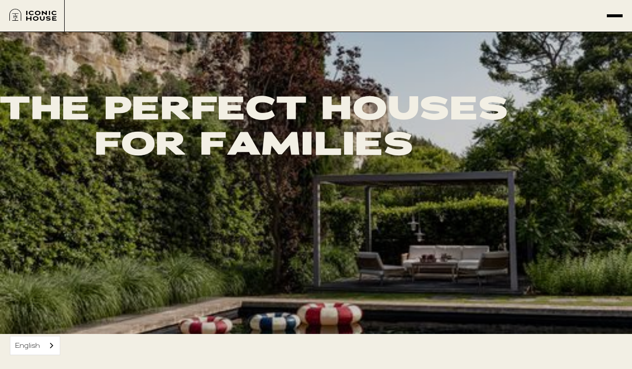

--- FILE ---
content_type: text/html
request_url: https://www.iconic.house/kids-friendly
body_size: 29387
content:
<!DOCTYPE html><!-- Last Published: Tue Jan 20 2026 01:27:12 GMT+0000 (Coordinated Universal Time) --><html data-wf-domain="www.iconic.house" data-wf-page="6397aee241fc5664ce1e23ed" data-wf-site="6065e18f28c9b48abd276c19"><head><meta charset="utf-8"/><title>The Best Houses to rent for families</title><meta content="Iconic House, the first private collection of luxury properties with exclusive services worthy of the very best hotels." name="description"/><meta content="The Best Houses to rent for families" property="og:title"/><meta content="Iconic House, the first private collection of luxury properties with exclusive services worthy of the very best hotels." property="og:description"/><meta content="https://cdn.prod.website-files.com/6065e18f28c9b48abd276c19/60bde670a4f8a12275510745_Iconic_icons_Plan%20de%20travail%201%20copie%203.png" property="og:image"/><meta content="The Best Houses to rent for families" property="twitter:title"/><meta content="Iconic House, the first private collection of luxury properties with exclusive services worthy of the very best hotels." property="twitter:description"/><meta content="https://cdn.prod.website-files.com/6065e18f28c9b48abd276c19/60bde670a4f8a12275510745_Iconic_icons_Plan%20de%20travail%201%20copie%203.png" property="twitter:image"/><meta property="og:type" content="website"/><meta content="summary_large_image" name="twitter:card"/><meta content="width=device-width, initial-scale=1" name="viewport"/><meta content="EWl9wRrhe1fVV5xtx8DamT8O-xq3lBqKJFh8MZrH0aE" name="google-site-verification"/><link href="https://cdn.prod.website-files.com/6065e18f28c9b48abd276c19/css/iconic-house.shared.0f5d9f5be.min.css" rel="stylesheet" type="text/css" integrity="sha384-D12fW+xz5vv6xHz7eKmSOoT7VIe+c6lsX0zi106IEwJVDC948diWHJjB+6Pf+R3f" crossorigin="anonymous"/><script src="https://use.typekit.net/gob3cee.js" type="text/javascript"></script><script type="text/javascript">try{Typekit.load();}catch(e){}</script><script type="text/javascript">!function(o,c){var n=c.documentElement,t=" w-mod-";n.className+=t+"js",("ontouchstart"in o||o.DocumentTouch&&c instanceof DocumentTouch)&&(n.className+=t+"touch")}(window,document);</script><link href="https://cdn.prod.website-files.com/6065e18f28c9b48abd276c19/60b607d6ddecb0c9d03ce203_FAVICON_ICONIC%201.png" rel="shortcut icon" type="image/x-icon"/><link href="https://cdn.prod.website-files.com/6065e18f28c9b48abd276c19/6564534cdcbd1d3b7f5fc79a_Capture%20d%E2%80%99e%CC%81cran%202023-11-27%20a%CC%80%2009.28.32.png" rel="apple-touch-icon"/><link href="https://iconic.house/kids-friendly" rel="canonical"/><link rel="stylesheet" href="https://use.typekit.net/gob3cee.css">


<!-- Didomi Code for www.iconic.house -->

<script type="text/javascript">window.gdprAppliesGlobally=false;(function(){(function(e,r){var t=document.createElement("link");t.rel="preconnect";t.as="script";var n=document.createElement("link");n.rel="dns-prefetch";n.as="script";var i=document.createElement("link");i.rel="preload";i.as="script";var o=document.createElement("script");o.id="spcloader";o.type="text/javascript";o["async"]=true;o.charset="utf-8";var a="https://sdk.privacy-center.org/"+e+"/loader.js?target_type=notice&target="+r;if(window.didomiConfig&&window.didomiConfig.user){var c=window.didomiConfig.user;var d=c.country;var s=c.region;if(d){a=a+"&country="+d;if(s){a=a+"&region="+s}}}t.href="https://sdk.privacy-center.org/";n.href="https://sdk.privacy-center.org/";i.href=a;o.src=a;var l=document.getElementsByTagName("script")[0];l.parentNode.insertBefore(t,l);l.parentNode.insertBefore(n,l);l.parentNode.insertBefore(i,l);l.parentNode.insertBefore(o,l)})("467846b1-ceed-43ef-bb4a-50edfd672d32","bM3yKTdr")})();
</script>


<!-- Hotjar Tracking Code for www.iconic.house -->
<script>
    (function(h,o,t,j,a,r){
        h.hj=h.hj||function(){(h.hj.q=h.hj.q||[]).push(arguments)};
        h._hjSettings={hjid:2419146,hjsv:6};
        a=o.getElementsByTagName('head')[0];
        r=o.createElement('script');r.async=1;
        r.src=t+h._hjSettings.hjid+j+h._hjSettings.hjsv;
        a.appendChild(r);
    })(window,document,'https://static.hotjar.com/c/hotjar-','.js?sv=');
</script>

<link rel="alternate" hreflang="en" href="https://www.iconic.house">
<link rel="alternate" hreflang="fr" href="https://fr.iconic.house">
<script type="text/javascript" src="https://cdn.weglot.com/weglot.min.js"></script>





<!-- Google Tag Manager -->
<script>(function(w,d,s,l,i){w[l]=w[l]||[];w[l].push({'gtm.start':
new Date().getTime(),event:'gtm.js'});var f=d.getElementsByTagName(s)[0],
j=d.createElement(s),dl=l!='dataLayer'?'&l='+l:'';j.async=true;j.src=
'https://www.googletagmanager.com/gtm.js?id='+i+dl;f.parentNode.insertBefore(j,f);
})(window,document,'script','dataLayer','GTM-NNQP5SH');</script>
<!-- End Google Tag Manager -->

<!-- elfsight / whatsapp embed code -->
<script src="https://apps.elfsight.com/p/platform.js" defer></script>
<div class="elfsight-app-be53624b-53fe-440a-a256-377809102e5b"></div>
<!-- end elfsight / whatsapp embed code -->


<script>
  function setNewsletterLanguageRadios() {
    if (typeof Weglot !== 'undefined' && Weglot.getCurrentLang) {
      const currentLang = Weglot.getCurrentLang(); // "fr" ou "en"
      const targetValue = currentLang === 'fr' ? 'Français' : 'Anglais';

      // Sélectionne tous les inputs radio langue_newsletter
      const radios = document.querySelectorAll(`input[name="langue_newsletter"]`);

      if (radios.length > 0) {
        // Pour chaque groupe radio, coche celui avec la bonne valeur
        radios.forEach((radio) => {
          if (radio.value === targetValue) {
            setTimeout(() => {
              radio.checked = true;
            }, 100);
          }
        });
      } else {
        setTimeout(setNewsletterLanguageRadios, 100);
      }
    } else {
      setTimeout(setNewsletterLanguageRadios, 100);
    }
  }

  document.addEventListener("DOMContentLoaded", setNewsletterLanguageRadios);
</script>
</head><body class="body"><div class="nav_component"><div class="w-embed"><style>
/* https://fluidbuilder.webflow.io/?design=90&max=90&min=20&f&g=--site--margin,3,1_--size--2rem,2,1.75_--size--2-5rem,2.5,2_--size--3rem,3,2.25_--size--3-5rem,3.5,2.375_--size--4rem,4,2.5_--size--4-5rem,4.5,2.75_--size--5rem,5,3_--size--5-5rem,5.5,3.25_--size--6rem,6,3.5_--size--6-5rem,6.5,3.75_--size--7rem,7,4_--size--7-5rem,7.5,4.25_--size--8rem,8,4.5_--size--8-5rem,8.5,4.75_--size--9rem,9,5_--size--9-5rem,9.5,5.25_--size--10rem,10,5.5_--size--11rem,11,5.75_--size--12rem,12,6_--size--13rem,13,6.5_--size--14rem,14,7_--size--15rem,15,7.5_--size--16rem,16,8&g=:1.39,1.26:--_typography---font-size--display,7.21,4_--_typography---font-size--h1,5.19,3.18_--_typography---font-size--h2,3.73,2.52_--_typography---font-size--h3,2.69,2_--_typography---font-size--h4,1.93,1.59_--_typography---font-size--h5,1.39,1.26_--_typography---font-size--h6,1,1,t&g=:1.2,1.14:--_typography---font-size--text-large,1.26,1.14_--_typography---font-size--text-main,1.05,1_--_typography---font-size--text-small,0.875,0.875,t&g=:1.49,1.4:--_spacing---section-space--large,13.48,7.23_--_spacing---section-space--main,9.05,5.17_--_spacing---section-space--small,6.07,3.69_--_spacing---space--8,4.08,2.64_--_spacing---space--7,2.74,1.88_--_spacing---space--6,1.84,1.34_--_spacing---space--5,1.23,0.96_--_spacing---space--4,0.83,0.69_--_spacing---space--3,0.56,0.49_--_spacing---space--2,0.37,0.35_--_spacing---space--1,0.25,0.25,t */

:root {
  --site--max-width: min(var(--site--width), 100vw);
  --container--main: calc(var(--site--max-width) - var(--site--margin) * 2);
  --container--full: calc(100vw - var(--site--margin) * 2);
  --container--small: calc(var(--column-width--plus-gutter) * (var(--site--column-count) - 2) - var(--site--gutter));
  --site--gutter-total: calc(var(--site--gutter) * (var(--site--column-count) - 1));
  --column-width--1: calc((var(--container--main) - var(--site--gutter-total)) / var(--site--column-count));
  --column-width--plus-gutter: calc(var(--column-width--1) + var(--site--gutter));
  --column-width--2: calc(var(--column-width--plus-gutter) * 2 - var(--site--gutter));
  --column-width--3: calc(var(--column-width--plus-gutter) * 3 - var(--site--gutter));
  --column-width--4: calc(var(--column-width--plus-gutter) * 4 - var(--site--gutter));
  --column-width--5: calc(var(--column-width--plus-gutter) * 5 - var(--site--gutter));
  --column-width--6: calc(var(--column-width--plus-gutter) * 6 - var(--site--gutter));
  --column-width--7: calc(var(--column-width--plus-gutter) * 7 - var(--site--gutter));
  --column-width--8: calc(var(--column-width--plus-gutter) * 8 - var(--site--gutter));
  --column-width--9: calc(var(--column-width--plus-gutter) * 9 - var(--site--gutter));
  --column-width--10: calc(var(--column-width--plus-gutter) * 10 - var(--site--gutter));
  --column-width--11: calc(var(--column-width--plus-gutter) * 11 - var(--site--gutter));
  --column-width--12: calc(var(--column-width--plus-gutter) * 12 - var(--site--gutter));
  --column-margin--1: calc(var(--column-width--plus-gutter) * 1);
  --column-margin--2: calc(var(--column-width--plus-gutter) * 2);
  --column-margin--3: calc(var(--column-width--plus-gutter) * 3);
  --column-margin--4: calc(var(--column-width--plus-gutter) * 4);
  --column-margin--5: calc(var(--column-width--plus-gutter) * 5);
  --column-margin--6: calc(var(--column-width--plus-gutter) * 6);
  --column-margin--7: calc(var(--column-width--plus-gutter) * 7);
  --column-margin--8: calc(var(--column-width--plus-gutter) * 8);
  --column-margin--9: calc(var(--column-width--plus-gutter) * 9);
  --column-margin--10: calc(var(--column-width--plus-gutter) * 10);
  --column-margin--11: calc(var(--column-width--plus-gutter) * 11);
  --column-margin--12: calc(var(--column-width--plus-gutter) * 12);
  --breakout-start: [full-start] minmax(0, 1fr) [content-start];
  --breakout-end: [content-end] minmax(0, 1fr) [full-end];
  --grid-breakout-single: var(--breakout-start) minmax(0, var(--container--main)) var(--breakout-end);
  --grid-breakout: var(--breakout-start) repeat(var(--site--column-count), minmax(0, var(--column-width--1))) var(--breakout-end);
  --grid-main: repeat(var(--site--column-count), minmax(0, 1fr));
  --grid-1: repeat(1, minmax(0, 1fr));
  --grid-2: repeat(2, minmax(0, 1fr));
  --grid-3: repeat(3, minmax(0, 1fr));
  --grid-4: repeat(4, minmax(0, 1fr));
  --grid-5: repeat(5, minmax(0, 1fr));
  --grid-6: repeat(6, minmax(0, 1fr));
  --grid-7: repeat(7, minmax(0, 1fr));
  --grid-8: repeat(8, minmax(0, 1fr));
  --grid-9: repeat(9, minmax(0, 1fr));
  --grid-10: repeat(10, minmax(0, 1fr));
  --grid-11: repeat(11, minmax(0, 1fr));
  --grid-12: repeat(12, minmax(0, 1fr));
	--_typography---text-transform--none: none;
	--_typography---text-transform--uppercase: uppercase;
	--_typography---text-transform--captialize: capitalize;
	--_typography---text-transform--lowercase: lowercase;
	--align--flex-start: flex-start;
	--align--flex-center: center;
	--align--flex-end: flex-end;
	--align--text-left: left;
	--align--text-center: center;
	--align--text-right: right;
}



:root {
	--site--margin: clamp(1rem, 0.428rem + 2.86vw, 3rem);
	--size--2rem: clamp(1.75rem, 1.678rem + 0.36vw, 2rem);
	--size--2-5rem: clamp(2rem, 1.858rem + 0.71vw, 2.5rem);
	--size--3rem: clamp(2.25rem, 2.036rem + 1.07vw, 3rem);
	--size--3-5rem: clamp(2.375rem, 2.053rem + 1.61vw, 3.5rem);
	--size--4rem: clamp(2.5rem, 2.072rem + 2.14vw, 4rem);
	--size--4-5rem: clamp(2.75rem, 2.25rem + 2.5vw, 4.5rem);
	--size--5rem: clamp(3rem, 2.428rem + 2.86vw, 5rem);
	--size--5-5rem: clamp(3.25rem, 2.608rem + 3.21vw, 5.5rem);
	--size--6rem: clamp(3.5rem, 2.786rem + 3.57vw, 6rem);
	--size--6-5rem: clamp(3.75rem, 2.964rem + 3.93vw, 6.5rem);
	--size--7rem: clamp(4rem, 3.142rem + 4.29vw, 7rem);
	--size--7-5rem: clamp(4.25rem, 3.322rem + 4.64vw, 7.5rem);
	--size--8rem: clamp(4.5rem, 3.5rem + 5vw, 8rem);
	--size--8-5rem: clamp(4.75rem, 3.678rem + 5.36vw, 8.5rem);
	--size--9rem: clamp(5rem, 3.858rem + 5.71vw, 9rem);
	--size--9-5rem: clamp(5.25rem, 4.036rem + 6.07vw, 9.5rem);
	--size--10rem: clamp(5.5rem, 4.214rem + 6.43vw, 10rem);
	--size--11rem: clamp(5.75rem, 4.25rem + 7.5vw, 11rem);
	--size--12rem: clamp(6rem, 4.286rem + 8.57vw, 12rem);
	--size--13rem: clamp(6.5rem, 4.642rem + 9.29vw, 13rem);
	--size--14rem: clamp(7rem, 5rem + 10vw, 14rem);
	--size--15rem: clamp(7.5rem, 5.358rem + 10.71vw, 15rem);
	--size--16rem: clamp(8rem, 5.714rem + 11.43vw, 16rem);
	--_typography---font-size--display: clamp(4rem, 3.082rem + 4.59vw, 7.21rem);
	--_typography---font-size--h1: clamp(3.18rem, 2.606rem + 2.87vw, 5.19rem);
	--_typography---font-size--h2: clamp(2.52rem, 2.174rem + 1.73vw, 3.73rem);
	--_typography---font-size--h3: clamp(2rem, 1.802rem + 0.99vw, 2.69rem);
	--_typography---font-size--h4: clamp(1.59rem, 1.492rem + 0.49vw, 1.93rem);
	--_typography---font-size--h5: clamp(1.26rem, 1.222rem + 0.19vw, 1.39rem);
	--_typography---font-size--h6: clamp(1rem, 1rem + 0vw, 1rem);
	--_typography---font-size--text-large: clamp(1.14rem, 1.106rem + 0.17vw, 1.26rem);
	--_typography---font-size--text-main: clamp(1rem, 0.986rem + 0.07vw, 1.05rem);
	--_typography---font-size--text-small: clamp(0.875rem, 0.875rem + 0vw, 0.875rem);
	--_spacing---section-space--large: clamp(7.23rem, 5.444rem + 8.93vw, 13.48rem);
	--_spacing---section-space--main: clamp(5.17rem, 4.062rem + 5.54vw, 9.05rem);
	--_spacing---section-space--small: clamp(3.69rem, 3.01rem + 3.4vw, 6.07rem);
	--_spacing---space--8: clamp(2.64rem, 2.228rem + 2.06vw, 4.08rem);
	--_spacing---space--7: clamp(1.88rem, 1.634rem + 1.23vw, 2.74rem);
	--_spacing---space--6: clamp(1.34rem, 1.198rem + 0.71vw, 1.84rem);
	--_spacing---space--5: clamp(0.96rem, 0.882rem + 0.39vw, 1.23rem);
	--_spacing---space--4: clamp(0.69rem, 0.65rem + 0.2vw, 0.83rem);
	--_spacing---space--3: clamp(0.49rem, 0.47rem + 0.1vw, 0.56rem);
	--_spacing---space--2: clamp(0.35rem, 0.344rem + 0.03vw, 0.37rem);
	--_spacing---space--1: clamp(0.25rem, 0.25rem + 0vw, 0.25rem);
}


:root {
	--nav--height: 4rem;
	--nav--banner-height: 2.4rem;
	--nav--height-total: var(--nav--height);
	--nav--icon-thickness: 3px;
	--nav--hamburger-thickness: var(--nav--icon-thickness);
	--nav--hamburger-gap: var(--_spacing---space--2);
	--nav--hamburger-rotate: 45;
	--nav--menu-open-duration:  400ms;
	--nav--menu-close-duration: 400ms;
	--nav--dropdown-duration: 400ms;
	--nav--dropdown-open-duration: 400ms;
	--nav--dropdown-delay: 0ms;
}
/* on smaller screens */
@media (width < 81em) {
	/* disable scroll when mobile menu is open */
	body:has(.nav_component .w-nav-button.w--open) { overflow: hidden; }
}
/* on larger screens */
@media (width >= 81em) {
	/* disable scroll when dropdown is open */
	body:has(.nav_dropdown_component > .w--open) { overflow: hidden; }
}
/* on larger screens */
@container (min-width: 81em) {
	/* show desktop nav & dropdown backdrop */
	.nav_wrap.is-desktop, .nav_dropdown_backdrop { display: block; }
	/* hide mobile nav & mobile menu backdrop */
	.nav_wrap.is-mobile, .nav_menu_backdrop { display: none; }

}

@media (min-width: 52rem) and (max-width: 75rem) {
	.nav_logo_wrap {width: 3.5rem;}
	.nav_logo_svg {width: 9rem;}
	.nav_logo_text { display : none;}
}

@media (width < 73rem) {
		.nav_logo_wrap {border-right:none;}
		.nav_links_link.is-active {border-right:none;}
		.nav_links_link.u-border.u-contact {border-left:none;}
    .nav_actions_wrap {margin-right:0;}
}
/* dropdown list: initial state */
html:not(.wf-design-mode) .nav_dropdown_component > .w-dropdown-list {
	/* removes display none to enable css transitions */
	display: grid !important;
	grid-template-columns: minmax(0, 1fr);
	/* sets list to 0 height by default */
	grid-template-rows: 0fr;
	transition: grid-template-rows var(--nav--dropdown-duration);
	/* makes list content not focusable when closed */
	visibility: hidden;
	opacity: 0;
}
/* makes list content focusable when opened */
html:not(.wf-design-mode) .nav_dropdown_component > .w-dropdown-list.w--open {
	visibility: visible;
	opacity: 1;
}

/*.nav_wrap:after {
	content:"";
  width: 100%;
  height: 1px;
  position: absolute;
  bottom: 0;
  left:0;
  background-color: #000;
  z-index: 1;
}*/

/* sets list child to overflow hidden to enable css height transition */
.nav_dropdown_component > .w-dropdown-list > * {
	overflow: hidden;
}
/* set open state of dropdown list */
.nav_dropdown_component:has(> .w-dropdown-toggle[aria-expanded="true"]) > .w-dropdown-list {
	--nav--dropdown-duration: var(--nav--dropdown-open-duration);
	grid-template-rows: 1fr;
}
/* on desktop, delay dropdown opening if another dropdown is open */
.nav_wrap.is-desktop:has(.nav_dropdown_component > .w-dropdown-toggle.w--open[aria-expanded="false"]) .nav_dropdown_component:has(> .w--open[aria-expanded="true"]) > .w-dropdown-list {
	/*transition-delay: var(--nav--dropdown-duration);*/
}
/* reveal dropdown backdrop when dropdown open */
.nav_dropdown_backdrop {
	transition: opacity var(--nav--dropdown-duration);
}
body:has(.nav_dropdown_component > [aria-expanded="true"]) .nav_dropdown_backdrop {
	opacity: 1;
}
/* rotate arrow inside open dropdown */
.w-dropdown-toggle[aria-expanded="true"] .nav_links_svg {
	transform: rotate(-180deg);
}
/* fade out other dropdown links when link is hovered */
@media (hover: hover) and (pointer: fine) {
	body:has(.nav_dropdown_item:hover) .nav_dropdown_item:not(:hover) > * > * {
		opacity: 0.5;
	}
}
/* animate first hamburger line when opened */
.nav_component .w-nav-button.w--open > * > :first-child {
	transform: translateY(calc(var(--nav--hamburger-thickness) * 0.5 + var(--nav--hamburger-gap) * 0.5)) rotate(calc(var(--nav--hamburger-rotate) * -1deg));
}
/* animate second hamburger line when opened */
.nav_component .w-nav-button.w--open > * > :last-child {
	transform: translateY(calc(var(--nav--hamburger-thickness) * -0.5 + var(--nav--hamburger-gap) * -0.5)) rotate(calc(var(--nav--hamburger-rotate) * 1deg));
}
/* reveal mobile menu backdrop on menu open */
.nav_menu_backdrop {
	transition: opacity var(--nav--menu-close-duration);
}
.nav_component:has(.w-nav-button.w--open) .nav_menu_backdrop {
	opacity: 1;
}
/* menu animations */
@keyframes menuOpen {
 from { clip-path: polygon(0 0, 100% 0, 100% 0, 0 0); }
 to { clip-path: polygon(0 0, 100% 0, 100% 100%, 0 100%); }
}
@keyframes menuClose {
 from { clip-path: polygon(0 0, 100% 0, 100% 100%, 0 100%); }
 to { clip-path: polygon(0 0, 100% 0, 100% 0, 0 0); }
}
/* menu open */
.nav_component:has(.w-nav-button.w--open) .w-nav-menu {
	animation: menuOpen var(--nav--menu-open-duration) ease-in-out forwards;
}
/* menu close */
.nav_component:has(.w-nav-button:not(.w--open)) .w-nav-menu {
	animation: menuClose var(--nav--menu-close-duration) ease-in-out forwards;
}
/* position overflow to top of screen */
.nav_component .w-nav-overlay {
 top: 0;
 min-height: 100vh;
}
/* search focus underline */
.nav_search_wrap:has(input:focus-visible) {
	border-color: var(--_theme---text);
}
/* open dropdown on mobile */
.nav_wrap.is-mobile [data-open-on-mobile] > .w-dropdown-toggle {
	display: none;
}
.nav_wrap.is-mobile [data-open-on-mobile] > .w-dropdown-list {
	visibility: visible;
	opacity: 1;
	display: block;
	grid-template-rows: 1fr;
}
/* Rotate Nav Banner Arrow When External Link */
a[target="_blank"] .nav_banner_svg {
	transform: rotate(-45deg);
}
/* nav banner */
html:has(.nav_banner_wrap:not(.w-condition-invisible)):not(.hide-nav-banner) {
	--nav--height-total: calc(var(--nav--banner-height) + var(--nav--height));
}
.hide-nav-banner .nav_banner_wrap {
	display: none;
}

.underline-link {
  color: #131313;
  font-size: 1em;
  line-height: 1.25;
  text-decoration: none;
  position: relative;
}

.underline-link::before,
.underline-link.is--alt::before,
.underline-link.is--alt::after{
  content: "";
  position: absolute;
  bottom: 0em;
  left: 0;
  width: 100%;
  height: 0.0625em;
  background-color: #131313;
  transition: transform 0.735s cubic-bezier(0.625, 0.05, 0, 1);
  transform-origin: right;
  transform: scaleX(0) rotate(0.001deg);
}

.dropdown_link_wrap:hover .underline-link::before {
  transform-origin: left;
  transform: scaleX(1) rotate(0.001deg);
}

.nav_dropdown_item.is-large .dropdown_link_visual {
position: relative;
}

.nav_dropdown_item.is-large .dropdown_link_visual img{
position: absolute;
top: 50%;
transform: translateY(-50%);
max-width: 60px;
right: -8px;
}

@media (width < 73rem) {
		.nav_dropdown_item.is-large .dropdown_link_visual img {
    	max-width: 100%;
			right: auto;
    }
}


</style></div><a href="/#main" class="nav_skip_wrap w-inline-block"><div class="nav_skip_text u-text-style-small">Skip to main content</div></a><div role="banner" class="nav_wrap is-desktop"><div class="nav_contain u-container"><a aria-label="Home Page" href="/" class="nav_logo_wrap w-inline-block"><div class="nav_logo_svg w-embed"><svg xmlns="http://www.w3.org/2000/svg" fill="none" viewBox="0 0 116 30">
  <g class="logo-iconic">
    <g class="nav_logo_text">
      <path fill="currentColor" d="M41.104 5.134h2.92v10.55h-2.92V5.134Zm12.828 10.813c-2.788 0-6.463-1.884-6.463-5.576 0-3.466 3.353-5.576 6.423-5.576a8.574 8.574 0 0 1 5.595 1.977l-1.263 1.714a6.65 6.65 0 0 0-4.238-1.431 3.422 3.422 0 0 0-3.636 3.333c0 2.034 1.825 3.259 3.655 3.259a6.638 6.638 0 0 0 4.22-1.488l1.487 1.62a8.025 8.025 0 0 1-5.78 2.168Zm15.277.038c-3.26 0-6.858-1.884-6.858-5.576 0-3.843 3.599-5.595 6.858-5.595 3.278 0 6.876 1.977 6.876 5.633 0 3.692-3.599 5.538-6.876 5.538Zm0-8.93c-2.468 0-4.106 1.489-4.106 3.392 0 1.825 1.64 3.296 4.106 3.296 2.486 0 4.087-1.432 4.087-3.296 0-1.884-1.62-3.391-4.087-3.391Zm13.184 2.393v6.236H79.51V5.134h1.601l7.78 5.932V5.134h2.844v10.55h-1.242l-8.101-6.236Zm14.239-4.314h2.92v10.55h-2.92V5.134Zm13.032 10.813c-2.789 0-6.464-1.884-6.464-5.576 0-3.466 3.354-5.576 6.423-5.576a8.576 8.576 0 0 1 5.595 1.977l-1.263 1.714a6.648 6.648 0 0 0-4.238-1.432 3.423 3.423 0 0 0-3.636 3.334c0 2.034 1.825 3.258 3.654 3.258a6.64 6.64 0 0 0 4.22-1.487l1.495 1.62a8.034 8.034 0 0 1-5.786 2.168ZM51.12 25.624h-7.095l-.019 4.03h-2.9V19.106h2.92v4.313h7.093v-4.313h2.92v10.549h-2.92v-4.031Zm13.376 4.332c-3.259 0-6.857-1.883-6.857-5.575 0-3.843 3.598-5.595 6.857-5.595 3.277 0 6.875 1.977 6.875 5.632 0 3.692-3.598 5.538-6.875 5.538Zm0-8.929c-2.468 0-4.107 1.49-4.107 3.39 0 1.826 1.639 3.298 4.107 3.298 2.486 0 4.088-1.432 4.088-3.297.001-1.884-1.62-3.39-4.088-3.39Zm16.128 8.778c-3.655 0-5.856-2.147-5.856-5.424v-5.313h2.864l-.019 5.369c0 2.411 1.243 3.07 3.014 3.07 1.62 0 2.9-.903 2.9-3.145v-5.254h2.845v5.143c-.003 3.407-2.169 5.554-5.748 5.554Zm14.454.038c-1.94 0-3.127-.452-5.18-1.544l.791-1.883c1.959.904 3.316 1.337 4.295 1.337 1.187 0 2.976-.358 2.976-1.394 0-.734-1.092-.922-2.45-1.093-.89-.03-1.777-.123-2.654-.282-1.602-.32-3.034-1.224-3.034-2.825 0-2.807 3.504-3.334 5.482-3.334a10.54 10.54 0 0 1 5.255 1.413l-.866 1.733a10.114 10.114 0 0 0-4.388-1.13c-2.167 0-2.675.809-2.675 1.224 0 .81 2.336.848 2.9.904a13.1 13.1 0 0 1 2.468.377c1.47.396 2.826 1.337 2.826 3.014 0 2.805-3.636 3.483-5.746 3.483Zm9.633-10.737h10.548v2.091h-7.666v2.206h6.103v2.053h-6.066l-.037 2.072h7.855v2.13h-10.737V19.105Z" class="Vector"/>
    </g>
    <g class="nav_logo_icon">
      <g class="Vector">
        <path fill="currentColor" d="M14.93 22.06h-1.1v6.794H6.82v1.102h15.05v-1.102h-6.94V22.06Z"/>
        <path fill="currentColor" d="M6.785 11.517v1.102h7.13v6.733H11.26v-3.118h-1.102v7.27h1.101v-3.047h6.222v3.215h1.102v-7.46h-1.102v3.142h-2.464v-6.732h7.206V11.52l-15.438-.003Z"/>
        <path fill="currentColor" d="M29.009 29.956h-1.101V14.572a13.402 13.402 0 1 0-26.805 0v15.384H0V14.572a14.504 14.504 0 1 1 29.009 0v15.384Z"/>
      </g>
    </g>
  </g>
</svg></div></a><nav role="navigation" class="nav_desktop_layout"><div class="nav_links_component is-desktop"><ul role="list" class="nav_links_wrap w-list-unstyled is-desktop"><li class="nav_links_item"><div data-delay="400" data-hover="true" class="nav_dropdown_component w-dropdown"><div class="nav_links_link is-active w-dropdown-toggle is-desktop"><img alt="" src="https://cdn.prod.website-files.com/6065e18f28c9b48abd276c19/62d939b153b9bd0e9ea27220_Kids%26family_SA.png" class="nav_links_img"/><div class="nav_links_text">Kids &amp; Families</div><svg xmlns="http://www.w3.org/2000/svg" width="100%" fill="none" viewBox="0 0 11 8" class="nav_links_svg"><path fill="currentColor" d="M9.478.895 5.42 4.952 1.348.895 0 2.242l5.405 5.684 5.42-5.684L9.478.895Z"></path></svg></div><nav class="nav_dropdown_mega_wrap w-dropdown-list is-desktop"><div class="nav_dropdown_mega_content is-desktop"><div data-lenis-prevent="" class="nav_dropdown_mega_scroll is-desktop"><div class="nav_dropdown_mega_contain is-desktop"><div class="nav_dropdown_mega_layout is-desktop"><ul role="list" class="nav_dropdown_list"><li class="nav_dropdown_item"><a href="/iconic-for-work" class="dropdown_link_wrap w-inline-block"><div class="dropdown_link_visual"><img src="https://cdn.prod.website-files.com/6065e18f28c9b48abd276c19/62d939b1ab40c303cedd126b_Seminars_SA.png" loading="lazy" alt="" class="dropdown_link_img"/></div><div class="dropdown_link_content"><div class="dropdown_link_title">Seminars</div><div class="dropdown_link_description underline-link"><div class="dropdown_link_description_text">Find the perfect place for a dream working event</div><div class="dropdown_link_arrow w-embed"><svg xmlns="http://www.w3.org/2000/svg" width="8.427" height="8.427" viewBox="0 0 8.427 8.427">
  <g id="Groupe_271" data-name="Groupe 271" transform="translate(-1292.823 -2549.707)">
    <line id="Ligne_59" data-name="Ligne 59" y1="8" x2="8" transform="translate(1293 2549.957)" fill="none" stroke="#1b2422" stroke-width="0.5"/>
    <path id="Tracé_388" data-name="Tracé 388" d="M-2366.5,7813.5h4.711v4.506" transform="translate(3662.789 -5263.543)" fill="none" stroke="#1b2422" stroke-width="0.5"/>
  </g>
</svg></div></div></div></a></li><li class="nav_dropdown_item"><a href="/events" class="dropdown_link_wrap w-inline-block"><div class="dropdown_link_visual"><img src="https://cdn.prod.website-files.com/6065e18f28c9b48abd276c19/62d939b18dbae6f6f50e018a_Events_SA.png" loading="lazy" alt="" class="dropdown_link_img"/></div><div class="dropdown_link_content"><div class="dropdown_link_title">Events</div><div class="dropdown_link_description underline-link"><div class="dropdown_link_description_text">Find the perfect House for incredible events</div><div class="dropdown_link_arrow w-embed"><svg xmlns="http://www.w3.org/2000/svg" width="8.427" height="8.427" viewBox="0 0 8.427 8.427">
  <g id="Groupe_271" data-name="Groupe 271" transform="translate(-1292.823 -2549.707)">
    <line id="Ligne_59" data-name="Ligne 59" y1="8" x2="8" transform="translate(1293 2549.957)" fill="none" stroke="#1b2422" stroke-width="0.5"/>
    <path id="Tracé_388" data-name="Tracé 388" d="M-2366.5,7813.5h4.711v4.506" transform="translate(3662.789 -5263.543)" fill="none" stroke="#1b2422" stroke-width="0.5"/>
  </g>
</svg></div></div></div></a></li></ul><ul role="list" class="nav_dropdown_list"><li class="nav_dropdown_item"><a href="/kids-friendly" aria-current="page" class="dropdown_link_wrap w-inline-block w--current"><div class="dropdown_link_visual"><img src="https://cdn.prod.website-files.com/6065e18f28c9b48abd276c19/62d939b153b9bd0e9ea27220_Kids%26family_SA.png" loading="lazy" alt="" class="dropdown_link_img"/></div><div class="dropdown_link_content"><div class="dropdown_link_title">Kids &amp; Families</div><div class="dropdown_link_description underline-link"><div class="dropdown_link_description_text">Parents, enjoy holidaying with your kids</div><div class="dropdown_link_arrow w-embed"><svg xmlns="http://www.w3.org/2000/svg" width="8.427" height="8.427" viewBox="0 0 8.427 8.427">
  <g id="Groupe_271" data-name="Groupe 271" transform="translate(-1292.823 -2549.707)">
    <line id="Ligne_59" data-name="Ligne 59" y1="8" x2="8" transform="translate(1293 2549.957)" fill="none" stroke="#1b2422" stroke-width="0.5"/>
    <path id="Tracé_388" data-name="Tracé 388" d="M-2366.5,7813.5h4.711v4.506" transform="translate(3662.789 -5263.543)" fill="none" stroke="#1b2422" stroke-width="0.5"/>
  </g>
</svg></div></div></div></a></li><li class="nav_dropdown_item"><a href="/remote-working" class="dropdown_link_wrap w-inline-block"><div class="dropdown_link_visual"><img src="https://cdn.prod.website-files.com/6065e18f28c9b48abd276c19/62d939b166291bd178646552_Remote_work_SA.png" loading="lazy" alt="" class="dropdown_link_img"/></div><div class="dropdown_link_content"><div class="dropdown_link_title"> Remote Working</div><div class="dropdown_link_description underline-link"><div class="dropdown_link_description_text"> Escape from the daily routine</div><div class="dropdown_link_arrow w-embed"><svg xmlns="http://www.w3.org/2000/svg" width="8.427" height="8.427" viewBox="0 0 8.427 8.427">
  <g id="Groupe_271" data-name="Groupe 271" transform="translate(-1292.823 -2549.707)">
    <line id="Ligne_59" data-name="Ligne 59" y1="8" x2="8" transform="translate(1293 2549.957)" fill="none" stroke="#1b2422" stroke-width="0.5"/>
    <path id="Tracé_388" data-name="Tracé 388" d="M-2366.5,7813.5h4.711v4.506" transform="translate(3662.789 -5263.543)" fill="none" stroke="#1b2422" stroke-width="0.5"/>
  </g>
</svg></div></div></div></a></li></ul><ul role="list" class="nav_dropdown_list"><li class="nav_dropdown_item"><a href="/iconic-retreats" class="dropdown_link_wrap w-inline-block"><div class="dropdown_link_visual"><img src="https://cdn.prod.website-files.com/6065e18f28c9b48abd276c19/62b191e97ec46d286c7d4153_BIKE.svg" loading="lazy" alt="" class="dropdown_link_img"/></div><div class="dropdown_link_content"><div class="dropdown_link_title">Retreats</div><div class="dropdown_link_description underline-link"><div class="dropdown_link_description_text">Golf, gravel bike or wellness retreats</div><div class="dropdown_link_arrow w-embed"><svg xmlns="http://www.w3.org/2000/svg" width="8.427" height="8.427" viewBox="0 0 8.427 8.427">
  <g id="Groupe_271" data-name="Groupe 271" transform="translate(-1292.823 -2549.707)">
    <line id="Ligne_59" data-name="Ligne 59" y1="8" x2="8" transform="translate(1293 2549.957)" fill="none" stroke="#1b2422" stroke-width="0.5"/>
    <path id="Tracé_388" data-name="Tracé 388" d="M-2366.5,7813.5h4.711v4.506" transform="translate(3662.789 -5263.543)" fill="none" stroke="#1b2422" stroke-width="0.5"/>
  </g>
</svg></div></div></div></a></li></ul></div></div></div></div></nav></div></li><li class="nav_links_item"></li><li class="nav_links_item hidden"><a href="/magazine" class="nav_links_link w-inline-block is-desktop"><div class="nav_links_text">magazine</div></a></li><li class="nav_links_item"><a href="/icons" class="nav_links_link w-inline-block is-desktop"><div class="nav_links_text">icons</div></a></li><li class="nav_links_item"><div data-delay="400" data-hover="true" class="nav_dropdown_component w-dropdown"><div class="nav_links_link w-dropdown-toggle is-desktop"><div class="nav_links_text">Our focus</div><svg xmlns="http://www.w3.org/2000/svg" width="100%" fill="none" viewBox="0 0 11 8" class="nav_links_svg"><path fill="currentColor" d="M9.478.895 5.42 4.952 1.348.895 0 2.242l5.405 5.684 5.42-5.684L9.478.895Z"></path></svg></div><nav class="nav_dropdown_mega_wrap w-dropdown-list is-desktop"><div class="nav_dropdown_mega_content is-desktop"><div data-lenis-prevent="" class="nav_dropdown_mega_scroll is-desktop"><div class="nav_dropdown_mega_contain is-desktop"><div class="nav_dropdown_mega_layout is-desktop"><ul role="list" class="nav_dropdown_list"><li class="nav_dropdown_item"><a href="/art" class="dropdown_link_wrap w-inline-block"><div class="dropdown_link_visual"><img src="https://cdn.prod.website-files.com/6065e18f28c9b48abd276c19/642a94eee48f6a28392ffc5e_icn_anchordown.svg" loading="lazy" alt="" class="dropdown_link_img"/></div><div class="dropdown_link_content"><div class="dropdown_link_title">Art &amp; Design At Heart</div><div class="dropdown_link_description underline-link"><div class="dropdown_link_description_text">Supporting contemporary creation</div><div class="dropdown_link_arrow w-embed"><svg xmlns="http://www.w3.org/2000/svg" width="8.427" height="8.427" viewBox="0 0 8.427 8.427">
  <g id="Groupe_271" data-name="Groupe 271" transform="translate(-1292.823 -2549.707)">
    <line id="Ligne_59" data-name="Ligne 59" y1="8" x2="8" transform="translate(1293 2549.957)" fill="none" stroke="#1b2422" stroke-width="0.5"/>
    <path id="Tracé_388" data-name="Tracé 388" d="M-2366.5,7813.5h4.711v4.506" transform="translate(3662.789 -5263.543)" fill="none" stroke="#1b2422" stroke-width="0.5"/>
  </g>
</svg></div></div></div></a></li></ul><ul role="list" class="nav_dropdown_list"><li class="nav_dropdown_item"><a href="/equipments" class="dropdown_link_wrap w-inline-block"><div class="dropdown_link_visual"><img src="https://cdn.prod.website-files.com/6065e18f28c9b48abd276c19/642a94eee48f6a28392ffc5e_icn_anchordown.svg" loading="lazy" alt="" class="dropdown_link_img"/></div><div class="dropdown_link_content"><div class="dropdown_link_title">State-of-the-Art Amenities</div><div class="dropdown_link_description underline-link"><div class="dropdown_link_description_text">All you need (and dream)</div><div class="dropdown_link_arrow w-embed"><svg xmlns="http://www.w3.org/2000/svg" width="8.427" height="8.427" viewBox="0 0 8.427 8.427">
  <g id="Groupe_271" data-name="Groupe 271" transform="translate(-1292.823 -2549.707)">
    <line id="Ligne_59" data-name="Ligne 59" y1="8" x2="8" transform="translate(1293 2549.957)" fill="none" stroke="#1b2422" stroke-width="0.5"/>
    <path id="Tracé_388" data-name="Tracé 388" d="M-2366.5,7813.5h4.711v4.506" transform="translate(3662.789 -5263.543)" fill="none" stroke="#1b2422" stroke-width="0.5"/>
  </g>
</svg></div></div></div></a></li></ul><ul role="list" class="nav_dropdown_list"><li class="nav_dropdown_item"><a href="/commitments" class="dropdown_link_wrap w-inline-block"><div class="dropdown_link_visual"><img src="https://cdn.prod.website-files.com/6065e18f28c9b48abd276c19/642a94eee48f6a28392ffc5e_icn_anchordown.svg" loading="lazy" alt="" class="dropdown_link_img"/></div><div class="dropdown_link_content"><div class="dropdown_link_title">Sustainability in Mind</div><div class="dropdown_link_description underline-link"><div class="dropdown_link_description_text">Committed with pragmatism</div><div class="dropdown_link_arrow w-embed"><svg xmlns="http://www.w3.org/2000/svg" width="8.427" height="8.427" viewBox="0 0 8.427 8.427">
  <g id="Groupe_271" data-name="Groupe 271" transform="translate(-1292.823 -2549.707)">
    <line id="Ligne_59" data-name="Ligne 59" y1="8" x2="8" transform="translate(1293 2549.957)" fill="none" stroke="#1b2422" stroke-width="0.5"/>
    <path id="Tracé_388" data-name="Tracé 388" d="M-2366.5,7813.5h4.711v4.506" transform="translate(3662.789 -5263.543)" fill="none" stroke="#1b2422" stroke-width="0.5"/>
  </g>
</svg></div></div></div></a></li></ul></div></div></div></div></nav></div></li></ul><ul role="list" class="nav_actions_wrap w-list-unstyled is-desktop"><li class="nav_links_item"><div data-delay="400" data-hover="true" class="nav_dropdown_component wg-element-wrapper sw6 w-dropdown"><div lang="en" class="nav_links_link w-dropdown-toggle is-desktop"><svg xmlns="http://www.w3.org/2000/svg" width="100%" fill="none" viewBox="0 0 21 15" class="nav_links_flag"><g clip-path="url(#a)"><path fill="#4A5169" d="M0 0h21v15H0z"></path><path fill="#fff" fill-rule="evenodd" d="M2.234 0H0v2.5L18.754 15H21v-2.5L2.234 0Z" clip-rule="evenodd"></path><path fill="#A1583F" d="M.745 0 21 13.535V15h-.728L0 1.45V0h.745Z"></path><path fill="#fff" fill-rule="evenodd" d="M19 0h2v2.5S8.01 10.828 2 15H0v-2.5L19 0Z" clip-rule="evenodd"></path><path fill="#A1583F" d="M21 0h-.678L0 13.547V15h.745L21 1.462V0Z"></path><path fill="#fff" fill-rule="evenodd" d="M7.637 0h5.743v4.627H21v5.743h-7.62V15H7.637v-4.63H0V4.627h7.637V0Z" clip-rule="evenodd"></path><path fill="#A1583F" fill-rule="evenodd" d="M8.842 0h3.316v5.77H21v3.46h-8.842V15H8.842V9.23H0V5.77h8.842V0Z" clip-rule="evenodd"></path></g></svg><div class="nav_links_text">EN</div></div><nav class="nav_dropdown_main_wrap w-dropdown-list is-desktop"><div class="nav_dropdown_main_content"><div data-lenis-prevent="" class="nav_dropdown_main_scroll is-desktop"><ul role="list" class="nav_dropdown_list"><li class="nav_dropdown_item"><a lang="fr" href="#" class="nav_dropdown_link w-inline-block is-desktop"><svg xmlns="http://www.w3.org/2000/svg" width="100%" viewBox="0 0 21 15" fill="none" class="nav_links_flag"><g clip-path="url(#clip0_352_3881)"><rect width="21" height="15" fill="white"></rect><path fill-rule="evenodd" clip-rule="evenodd" d="M0 0H7V15H0V0Z" fill="#4A5169"></path><path fill-rule="evenodd" clip-rule="evenodd" d="M14 0H21V15H14V0Z" fill="#A1583F"></path></g></svg><div class="nav_dropdown_text">Fr</div></a></li></ul></div></div></nav></div></li><li class="nav_links_item"><a href="https://api.whatsapp.com/send/?phone=33608358706" target="_blank" class="nav_links_link u-border u-contact w-inline-block is-desktop"><div class="nav_links_contact whatsapp is-desktop"><img src="https://cdn.prod.website-files.com/6065e18f28c9b48abd276c19/69397ba3cccac1c759068fe5_whatsapp-line.svg" loading="lazy" alt="" class="whatsapp-icon"/><div class="nav_links_tel whatsapp-text">WhatsApp</div></div></a></li><li class="nav_links_item"><div class="nav_links_link u-border u-contact is-desktop"><div class="nav_links_contact is-desktop"><div class="nav_links_tel">More information</div><div class="div-block-168"><a href="tel:+19295298297" class="nav_links_tel_number">+1 929 529 8297</a><div class="div-block-169"></div><a href="tel:+33189720409" class="nav_links_tel_number">+33 1 89 72 04 09</a></div></div></div></li><li class="nav_buttons_item"><a href="#" class="nav_buttons_link w-button">Book now</a></li></ul></div></nav></div></div><div data-animation="default" data-collapse="all" data-duration="400" data-easing="ease" data-easing2="ease" role="banner" class="nav_wrap is-mobile w-nav"><div class="nav_contain u-container"><a aria-label="Home Page" href="/" class="nav_logo_wrap w-inline-block"><div class="nav_logo_svg w-embed"><svg xmlns="http://www.w3.org/2000/svg" fill="none" viewBox="0 0 116 30">
  <g class="logo-iconic">
    <g class="nav_logo_text">
      <path fill="currentColor" d="M41.104 5.134h2.92v10.55h-2.92V5.134Zm12.828 10.813c-2.788 0-6.463-1.884-6.463-5.576 0-3.466 3.353-5.576 6.423-5.576a8.574 8.574 0 0 1 5.595 1.977l-1.263 1.714a6.65 6.65 0 0 0-4.238-1.431 3.422 3.422 0 0 0-3.636 3.333c0 2.034 1.825 3.259 3.655 3.259a6.638 6.638 0 0 0 4.22-1.488l1.487 1.62a8.025 8.025 0 0 1-5.78 2.168Zm15.277.038c-3.26 0-6.858-1.884-6.858-5.576 0-3.843 3.599-5.595 6.858-5.595 3.278 0 6.876 1.977 6.876 5.633 0 3.692-3.599 5.538-6.876 5.538Zm0-8.93c-2.468 0-4.106 1.489-4.106 3.392 0 1.825 1.64 3.296 4.106 3.296 2.486 0 4.087-1.432 4.087-3.296 0-1.884-1.62-3.391-4.087-3.391Zm13.184 2.393v6.236H79.51V5.134h1.601l7.78 5.932V5.134h2.844v10.55h-1.242l-8.101-6.236Zm14.239-4.314h2.92v10.55h-2.92V5.134Zm13.032 10.813c-2.789 0-6.464-1.884-6.464-5.576 0-3.466 3.354-5.576 6.423-5.576a8.576 8.576 0 0 1 5.595 1.977l-1.263 1.714a6.648 6.648 0 0 0-4.238-1.432 3.423 3.423 0 0 0-3.636 3.334c0 2.034 1.825 3.258 3.654 3.258a6.64 6.64 0 0 0 4.22-1.487l1.495 1.62a8.034 8.034 0 0 1-5.786 2.168ZM51.12 25.624h-7.095l-.019 4.03h-2.9V19.106h2.92v4.313h7.093v-4.313h2.92v10.549h-2.92v-4.031Zm13.376 4.332c-3.259 0-6.857-1.883-6.857-5.575 0-3.843 3.598-5.595 6.857-5.595 3.277 0 6.875 1.977 6.875 5.632 0 3.692-3.598 5.538-6.875 5.538Zm0-8.929c-2.468 0-4.107 1.49-4.107 3.39 0 1.826 1.639 3.298 4.107 3.298 2.486 0 4.088-1.432 4.088-3.297.001-1.884-1.62-3.39-4.088-3.39Zm16.128 8.778c-3.655 0-5.856-2.147-5.856-5.424v-5.313h2.864l-.019 5.369c0 2.411 1.243 3.07 3.014 3.07 1.62 0 2.9-.903 2.9-3.145v-5.254h2.845v5.143c-.003 3.407-2.169 5.554-5.748 5.554Zm14.454.038c-1.94 0-3.127-.452-5.18-1.544l.791-1.883c1.959.904 3.316 1.337 4.295 1.337 1.187 0 2.976-.358 2.976-1.394 0-.734-1.092-.922-2.45-1.093-.89-.03-1.777-.123-2.654-.282-1.602-.32-3.034-1.224-3.034-2.825 0-2.807 3.504-3.334 5.482-3.334a10.54 10.54 0 0 1 5.255 1.413l-.866 1.733a10.114 10.114 0 0 0-4.388-1.13c-2.167 0-2.675.809-2.675 1.224 0 .81 2.336.848 2.9.904a13.1 13.1 0 0 1 2.468.377c1.47.396 2.826 1.337 2.826 3.014 0 2.805-3.636 3.483-5.746 3.483Zm9.633-10.737h10.548v2.091h-7.666v2.206h6.103v2.053h-6.066l-.037 2.072h7.855v2.13h-10.737V19.105Z" class="Vector"/>
    </g>
    <g class="nav_logo_icon">
      <g class="Vector">
        <path fill="currentColor" d="M14.93 22.06h-1.1v6.794H6.82v1.102h15.05v-1.102h-6.94V22.06Z"/>
        <path fill="currentColor" d="M6.785 11.517v1.102h7.13v6.733H11.26v-3.118h-1.102v7.27h1.101v-3.047h6.222v3.215h1.102v-7.46h-1.102v3.142h-2.464v-6.732h7.206V11.52l-15.438-.003Z"/>
        <path fill="currentColor" d="M29.009 29.956h-1.101V14.572a13.402 13.402 0 1 0-26.805 0v15.384H0V14.572a14.504 14.504 0 1 1 29.009 0v15.384Z"/>
      </g>
    </g>
  </g>
</svg></div></a><nav role="navigation" class="nav_menu_wrap w-nav-menu"><div data-lenis-prevent="" class="nav_menu_scroll"><div class="nav_menu_contain u-container"><div class="nav_links_component"><ul role="list" class="nav_links_wrap w-list-unstyled"><li class="nav_links_item"><div data-delay="400" data-hover="true" class="nav_dropdown_component w-dropdown"><div class="nav_links_link is-active w-dropdown-toggle"><img alt="" src="https://cdn.prod.website-files.com/6065e18f28c9b48abd276c19/62d939b1ab40c303cedd126b_Seminars_SA.png" class="nav_links_img"/><div class="nav_links_text">Seminars</div><svg xmlns="http://www.w3.org/2000/svg" width="100%" fill="none" viewBox="0 0 11 8" class="nav_links_svg"><path fill="currentColor" d="M9.478.895 5.42 4.952 1.348.895 0 2.242l5.405 5.684 5.42-5.684L9.478.895Z"></path></svg></div><nav class="nav_dropdown_mega_wrap w-dropdown-list"><div class="nav_dropdown_mega_content"><div data-lenis-prevent="" class="nav_dropdown_mega_scroll"><div class="nav_dropdown_mega_contain"><div class="nav_dropdown_mega_layout"><ul role="list" class="nav_dropdown_list"><li class="nav_dropdown_item"><a href="/iconic-for-work" class="dropdown_link_wrap w-inline-block"><div class="dropdown_link_visual"><img src="https://cdn.prod.website-files.com/6065e18f28c9b48abd276c19/62d939b1ab40c303cedd126b_Seminars_SA.png" loading="lazy" alt="" class="dropdown_link_img"/></div><div class="dropdown_link_content"><div class="dropdown_link_title">Seminars</div><div class="dropdown_link_description underline-link"><div class="dropdown_link_description_text">Find the perfect place for a dream working event</div><div class="dropdown_link_arrow w-embed"><svg xmlns="http://www.w3.org/2000/svg" width="8.427" height="8.427" viewBox="0 0 8.427 8.427">
  <g id="Groupe_271" data-name="Groupe 271" transform="translate(-1292.823 -2549.707)">
    <line id="Ligne_59" data-name="Ligne 59" y1="8" x2="8" transform="translate(1293 2549.957)" fill="none" stroke="#1b2422" stroke-width="0.5"/>
    <path id="Tracé_388" data-name="Tracé 388" d="M-2366.5,7813.5h4.711v4.506" transform="translate(3662.789 -5263.543)" fill="none" stroke="#1b2422" stroke-width="0.5"/>
  </g>
</svg></div></div></div></a></li><li class="nav_dropdown_item"><a href="/events" class="dropdown_link_wrap w-inline-block"><div class="dropdown_link_visual"><img src="https://cdn.prod.website-files.com/6065e18f28c9b48abd276c19/62d939b18dbae6f6f50e018a_Events_SA.png" loading="lazy" alt="" class="dropdown_link_img"/></div><div class="dropdown_link_content"><div class="dropdown_link_title">Events</div><div class="dropdown_link_description underline-link"><div class="dropdown_link_description_text">Find the perfect House for incredible events</div><div class="dropdown_link_arrow w-embed"><svg xmlns="http://www.w3.org/2000/svg" width="8.427" height="8.427" viewBox="0 0 8.427 8.427">
  <g id="Groupe_271" data-name="Groupe 271" transform="translate(-1292.823 -2549.707)">
    <line id="Ligne_59" data-name="Ligne 59" y1="8" x2="8" transform="translate(1293 2549.957)" fill="none" stroke="#1b2422" stroke-width="0.5"/>
    <path id="Tracé_388" data-name="Tracé 388" d="M-2366.5,7813.5h4.711v4.506" transform="translate(3662.789 -5263.543)" fill="none" stroke="#1b2422" stroke-width="0.5"/>
  </g>
</svg></div></div></div></a></li></ul><ul role="list" class="nav_dropdown_list"><li class="nav_dropdown_item"><a href="/kids-friendly" aria-current="page" class="dropdown_link_wrap w-inline-block w--current"><div class="dropdown_link_visual"><img src="https://cdn.prod.website-files.com/6065e18f28c9b48abd276c19/62d939b153b9bd0e9ea27220_Kids%26family_SA.png" loading="lazy" alt="" class="dropdown_link_img"/></div><div class="dropdown_link_content"><div class="dropdown_link_title">Kids &amp; Families</div><div class="dropdown_link_description underline-link"><div class="dropdown_link_description_text">Parents, enjoy holidaying with your kids</div><div class="dropdown_link_arrow w-embed"><svg xmlns="http://www.w3.org/2000/svg" width="8.427" height="8.427" viewBox="0 0 8.427 8.427">
  <g id="Groupe_271" data-name="Groupe 271" transform="translate(-1292.823 -2549.707)">
    <line id="Ligne_59" data-name="Ligne 59" y1="8" x2="8" transform="translate(1293 2549.957)" fill="none" stroke="#1b2422" stroke-width="0.5"/>
    <path id="Tracé_388" data-name="Tracé 388" d="M-2366.5,7813.5h4.711v4.506" transform="translate(3662.789 -5263.543)" fill="none" stroke="#1b2422" stroke-width="0.5"/>
  </g>
</svg></div></div></div></a></li><li class="nav_dropdown_item"><a href="/remote-working" class="dropdown_link_wrap w-inline-block"><div class="dropdown_link_visual"><img src="https://cdn.prod.website-files.com/6065e18f28c9b48abd276c19/62d939b166291bd178646552_Remote_work_SA.png" loading="lazy" alt="" class="dropdown_link_img"/></div><div class="dropdown_link_content"><div class="dropdown_link_title"> Remote Working</div><div class="dropdown_link_description underline-link"><div class="dropdown_link_description_text"> Escape from the daily routine</div><div class="dropdown_link_arrow w-embed"><svg xmlns="http://www.w3.org/2000/svg" width="8.427" height="8.427" viewBox="0 0 8.427 8.427">
  <g id="Groupe_271" data-name="Groupe 271" transform="translate(-1292.823 -2549.707)">
    <line id="Ligne_59" data-name="Ligne 59" y1="8" x2="8" transform="translate(1293 2549.957)" fill="none" stroke="#1b2422" stroke-width="0.5"/>
    <path id="Tracé_388" data-name="Tracé 388" d="M-2366.5,7813.5h4.711v4.506" transform="translate(3662.789 -5263.543)" fill="none" stroke="#1b2422" stroke-width="0.5"/>
  </g>
</svg></div></div></div></a></li></ul><ul role="list" class="nav_dropdown_list"><li class="nav_dropdown_item"><a href="/iconic-retreats" class="dropdown_link_wrap w-inline-block"><div class="dropdown_link_visual"><img src="https://cdn.prod.website-files.com/6065e18f28c9b48abd276c19/62b191e97ec46d286c7d4153_BIKE.svg" loading="lazy" alt="" class="dropdown_link_img"/></div><div class="dropdown_link_content"><div class="dropdown_link_title">Retreats</div><div class="dropdown_link_description underline-link"><div class="dropdown_link_description_text">Golf, gravel bike or wellness retreats</div><div class="dropdown_link_arrow w-embed"><svg xmlns="http://www.w3.org/2000/svg" width="8.427" height="8.427" viewBox="0 0 8.427 8.427">
  <g id="Groupe_271" data-name="Groupe 271" transform="translate(-1292.823 -2549.707)">
    <line id="Ligne_59" data-name="Ligne 59" y1="8" x2="8" transform="translate(1293 2549.957)" fill="none" stroke="#1b2422" stroke-width="0.5"/>
    <path id="Tracé_388" data-name="Tracé 388" d="M-2366.5,7813.5h4.711v4.506" transform="translate(3662.789 -5263.543)" fill="none" stroke="#1b2422" stroke-width="0.5"/>
  </g>
</svg></div></div></div></a></li></ul></div></div></div></div></nav></div></li><li class="nav_links_item"></li><li class="nav_links_item hidden"><a href="/magazine" class="nav_links_link w-inline-block"><div class="nav_links_text">magazine</div></a></li><li class="nav_links_item"><a href="/icons" class="nav_links_link w-inline-block"><div class="nav_links_text">icons</div></a></li><li class="nav_links_item"><div data-delay="400" data-hover="true" class="nav_dropdown_component w-dropdown"><div class="nav_links_link w-dropdown-toggle"><div class="nav_links_text">Our focus</div><svg xmlns="http://www.w3.org/2000/svg" width="100%" fill="none" viewBox="0 0 11 8" class="nav_links_svg"><path fill="currentColor" d="M9.478.895 5.42 4.952 1.348.895 0 2.242l5.405 5.684 5.42-5.684L9.478.895Z"></path></svg></div><nav class="nav_dropdown_mega_wrap w-dropdown-list"><div class="nav_dropdown_mega_content"><div data-lenis-prevent="" class="nav_dropdown_mega_scroll"><div class="nav_dropdown_mega_contain"><div class="nav_dropdown_mega_layout"><ul role="list" class="nav_dropdown_list"><li class="nav_dropdown_item"><a href="/art" class="dropdown_link_wrap w-inline-block"><div class="dropdown_link_visual"><img src="https://cdn.prod.website-files.com/6065e18f28c9b48abd276c19/642a94eee48f6a28392ffc5e_icn_anchordown.svg" loading="lazy" alt="" class="dropdown_link_img"/></div><div class="dropdown_link_content"><div class="dropdown_link_title">Art &amp; Design At Heart</div><div class="dropdown_link_description underline-link"><div class="dropdown_link_description_text">Supporting contemporary creation</div><div class="dropdown_link_arrow w-embed"><svg xmlns="http://www.w3.org/2000/svg" width="8.427" height="8.427" viewBox="0 0 8.427 8.427">
  <g id="Groupe_271" data-name="Groupe 271" transform="translate(-1292.823 -2549.707)">
    <line id="Ligne_59" data-name="Ligne 59" y1="8" x2="8" transform="translate(1293 2549.957)" fill="none" stroke="#1b2422" stroke-width="0.5"/>
    <path id="Tracé_388" data-name="Tracé 388" d="M-2366.5,7813.5h4.711v4.506" transform="translate(3662.789 -5263.543)" fill="none" stroke="#1b2422" stroke-width="0.5"/>
  </g>
</svg></div></div></div></a></li></ul><ul role="list" class="nav_dropdown_list"><li class="nav_dropdown_item"><a href="/equipments" class="dropdown_link_wrap w-inline-block"><div class="dropdown_link_visual"><img src="https://cdn.prod.website-files.com/6065e18f28c9b48abd276c19/642a94eee48f6a28392ffc5e_icn_anchordown.svg" loading="lazy" alt="" class="dropdown_link_img"/></div><div class="dropdown_link_content"><div class="dropdown_link_title">State-of-the-Art Amenities</div><div class="dropdown_link_description underline-link"><div class="dropdown_link_description_text">All you need (and dream)</div><div class="dropdown_link_arrow w-embed"><svg xmlns="http://www.w3.org/2000/svg" width="8.427" height="8.427" viewBox="0 0 8.427 8.427">
  <g id="Groupe_271" data-name="Groupe 271" transform="translate(-1292.823 -2549.707)">
    <line id="Ligne_59" data-name="Ligne 59" y1="8" x2="8" transform="translate(1293 2549.957)" fill="none" stroke="#1b2422" stroke-width="0.5"/>
    <path id="Tracé_388" data-name="Tracé 388" d="M-2366.5,7813.5h4.711v4.506" transform="translate(3662.789 -5263.543)" fill="none" stroke="#1b2422" stroke-width="0.5"/>
  </g>
</svg></div></div></div></a></li></ul><ul role="list" class="nav_dropdown_list"><li class="nav_dropdown_item"><a href="/commitments" class="dropdown_link_wrap w-inline-block"><div class="dropdown_link_visual"><img src="https://cdn.prod.website-files.com/6065e18f28c9b48abd276c19/642a94eee48f6a28392ffc5e_icn_anchordown.svg" loading="lazy" alt="" class="dropdown_link_img"/></div><div class="dropdown_link_content"><div class="dropdown_link_title">Sustainability in Mind</div><div class="dropdown_link_description underline-link"><div class="dropdown_link_description_text">Committed with pragmatism</div><div class="dropdown_link_arrow w-embed"><svg xmlns="http://www.w3.org/2000/svg" width="8.427" height="8.427" viewBox="0 0 8.427 8.427">
  <g id="Groupe_271" data-name="Groupe 271" transform="translate(-1292.823 -2549.707)">
    <line id="Ligne_59" data-name="Ligne 59" y1="8" x2="8" transform="translate(1293 2549.957)" fill="none" stroke="#1b2422" stroke-width="0.5"/>
    <path id="Tracé_388" data-name="Tracé 388" d="M-2366.5,7813.5h4.711v4.506" transform="translate(3662.789 -5263.543)" fill="none" stroke="#1b2422" stroke-width="0.5"/>
  </g>
</svg></div></div></div></a></li></ul></div></div></div></div></nav></div></li></ul><ul role="list" class="nav_actions_wrap w-list-unstyled"><li class="nav_links_item"><div data-delay="400" data-hover="true" class="nav_dropdown_component wg-element-wrapper sw6 w-dropdown"><div lang="en" class="nav_links_link w-dropdown-toggle"><svg xmlns="http://www.w3.org/2000/svg" width="100%" fill="none" viewBox="0 0 21 15" class="nav_links_flag"><g clip-path="url(#a)"><path fill="#4A5169" d="M0 0h21v15H0z"></path><path fill="#fff" fill-rule="evenodd" d="M2.234 0H0v2.5L18.754 15H21v-2.5L2.234 0Z" clip-rule="evenodd"></path><path fill="#A1583F" d="M.745 0 21 13.535V15h-.728L0 1.45V0h.745Z"></path><path fill="#fff" fill-rule="evenodd" d="M19 0h2v2.5S8.01 10.828 2 15H0v-2.5L19 0Z" clip-rule="evenodd"></path><path fill="#A1583F" d="M21 0h-.678L0 13.547V15h.745L21 1.462V0Z"></path><path fill="#fff" fill-rule="evenodd" d="M7.637 0h5.743v4.627H21v5.743h-7.62V15H7.637v-4.63H0V4.627h7.637V0Z" clip-rule="evenodd"></path><path fill="#A1583F" fill-rule="evenodd" d="M8.842 0h3.316v5.77H21v3.46h-8.842V15H8.842V9.23H0V5.77h8.842V0Z" clip-rule="evenodd"></path></g></svg><div class="nav_links_text">EN</div></div><nav class="nav_dropdown_main_wrap w-dropdown-list"><div class="nav_dropdown_main_content"><div data-lenis-prevent="" class="nav_dropdown_main_scroll"><ul role="list" class="nav_dropdown_list"><li class="nav_dropdown_item"><a lang="fr" href="#" class="nav_dropdown_link w-inline-block"><svg xmlns="http://www.w3.org/2000/svg" width="100%" viewBox="0 0 21 15" fill="none" class="nav_links_flag"><g clip-path="url(#clip0_352_3881)"><rect width="21" height="15" fill="white"></rect><path fill-rule="evenodd" clip-rule="evenodd" d="M0 0H7V15H0V0Z" fill="#4A5169"></path><path fill-rule="evenodd" clip-rule="evenodd" d="M14 0H21V15H14V0Z" fill="#A1583F"></path></g></svg><div class="nav_dropdown_text">Fr</div></a></li></ul></div></div></nav></div></li><li class="nav_links_item"><a href="https://api.whatsapp.com/send/?phone=33608358706" target="_blank" class="nav_links_link u-border u-contact w-inline-block"><div class="nav_links_contact whatsapp"><img src="https://cdn.prod.website-files.com/6065e18f28c9b48abd276c19/69397ba3cccac1c759068fe5_whatsapp-line.svg" loading="lazy" alt="" class="whatsapp-icon"/><div class="nav_links_tel whatsapp-text">WhatsApp</div></div></a></li><li class="nav_links_item"><div class="nav_links_link u-border u-contact"><div class="nav_links_contact"><div class="nav_links_tel">More information</div><div class="div-block-168"><a href="tel:+19295298297" class="nav_links_tel_number">+1 929 529 8297</a><div class="div-block-169"></div><a href="tel:+33189720409" class="nav_links_tel_number">+33 1 89 72 04 09</a></div></div></div></li><li class="nav_buttons_item"><a href="#" class="nav_buttons_link w-button">Book now</a></li></ul></div></div></div></nav><div class="nav_btn_wrap w-nav-button"><div class="nav_btn_layout"><div class="nav_btn_line"></div><div class="nav_btn_line"></div></div></div></div></div><div class="nav_dropdown_backdrop"></div><div class="nav_menu_backdrop"></div></div><div id="experiences" class="custom_body"><div data-w-id="adc9bff5-715c-486b-7103-1d374de41fbb" class="hero-section _100vh"><div class="bg-image-wrapper"><div class="div-block-138"></div><img src="https://cdn.prod.website-files.com/6065e18f28c9b48abd276c19/6295c58056a6bcd56026b7cd_iconic-house-etoile-des-baux%20%C2%A9%20Mr.%20Tripper-40.jpg" loading="lazy" width="469" sizes="(max-width: 479px) 100vw, 469px" alt="" srcset="https://cdn.prod.website-files.com/6065e18f28c9b48abd276c19/6295c58056a6bcd56026b7cd_iconic-house-etoile-des-baux%20%C2%A9%20Mr.%20Tripper-40-p-500.jpeg 500w, https://cdn.prod.website-files.com/6065e18f28c9b48abd276c19/6295c58056a6bcd56026b7cd_iconic-house-etoile-des-baux%20%C2%A9%20Mr.%20Tripper-40-p-800.jpeg 800w, https://cdn.prod.website-files.com/6065e18f28c9b48abd276c19/6295c58056a6bcd56026b7cd_iconic-house-etoile-des-baux%20%C2%A9%20Mr.%20Tripper-40-p-1080.jpeg 1080w, https://cdn.prod.website-files.com/6065e18f28c9b48abd276c19/6295c58056a6bcd56026b7cd_iconic-house-etoile-des-baux%20%C2%A9%20Mr.%20Tripper-40-p-1600.jpeg 1600w, https://cdn.prod.website-files.com/6065e18f28c9b48abd276c19/6295c58056a6bcd56026b7cd_iconic-house-etoile-des-baux%20%C2%A9%20Mr.%20Tripper-40.jpg 1977w" class="image-23"/><div data-w-id="0ba6e6ec-2a84-7e10-42bc-87d1a09037ec" class="card-home mb-100 card-verticale"><h1 class="h1-vertical-title">the perfect houseS<br/>for FAMILIES</h1></div></div></div><div class="marquee-title"><div class="subtitled"><h2 class="nantes-font size-font mb-40 col-green smaller-nantes">Parents, relax in the certainty of having found the perfect place<br/> for a <strong>dream holiday with your kids</strong> where everything seems easy.<br/><br/>Book your next Iconic family getaway. <br/></h2></div></div><div class="head-landing"><div class="w-container"><div class="div-block-97"><img src="https://cdn.prod.website-files.com/6065e18f28c9b48abd276c19/63767e5a2c1bde36fc0b798c_IconicHouse_Kids_Family%20(1)%201.png" loading="lazy" alt="" class="icon-top"/><div class="text-block-11">Parents, relax in the certainty of having found the perfect place for a dream holiday with your kids where everything seems easy.<br/></div></div></div></div><div id="designed-for-work" class="for-leisure-section _100vh for-work-section"><div class="green-bg green-2col n-custom"><div class="container mt-80 mt-40"><div class="w-layout-grid grid__2-col _1x2 grid-vertical"><div class="div-block-74 kids-one"></div><div id="w-node-_79f0863d-2832-cc5d-abde-07e2adf333a5-ce1e23ed" class="div-block-11 pl-40 width-80 div-right-green new-vert-mobile-left-align n-custom"><div id="w-node-_79f0863d-2832-cc5d-abde-07e2adf3339b-ce1e23ed" class="div-block-8 div-block-house"><h2>THE ULTIMATE<br/></h2><h2 class="nantes-font size-font mb-40 col-green">family holidays</h2></div><div id="w-node-_79f0863d-2832-cc5d-abde-07e2adf333a6-ce1e23ed" class="icon-title mb-20"><div class="accordion-trigger mb-5"><div class="div-block-56"><div class="icon-medium"><img src="https://cdn.prod.website-files.com/6065e18f28c9b48abd276c19/6274d6952b20db36419ca87e_key.svg" loading="lazy" alt="" class="image-10"/></div><div class="div-block-64"><h3 class="nantes-font small-size">The intimate feel of a private property<br/></h3></div></div><img src="https://cdn.prod.website-files.com/6065e18f28c9b48abd276c19/60720fa651fa4539f87cb25d_plus.svg" loading="lazy" alt="" class="picto-plus-mobile"/><img src="https://cdn.prod.website-files.com/6065e18f28c9b48abd276c19/6072fa6d632f0f67903df43e_minus.svg" loading="lazy" alt="" class="picto-minus-mobile"/></div><div class="line-desktop mb-10"></div><div class="accordion-content"><div class="p0 ml-60">Stunning private properties for the ultimate stress-free holidays and a (genuine) feeling of exclusivity (no crowded pool, no worries about disturbing the room next door, safe and secure).<br/></div></div><div class="line my-10"></div></div><div id="w-node-_79f0863d-2832-cc5d-abde-07e2adf333b7-ce1e23ed" class="icon-title mb-20"><div class="accordion-trigger mb-5"><div class="div-block-56"><div class="icon-medium"><img src="https://cdn.prod.website-files.com/6065e18f28c9b48abd276c19/6274d6b9ef96245aa30e83c4_cloche.svg" loading="lazy" alt=""/></div><div class="div-block-64"><h3 class="nantes-font small-size">Hotel services (so you don’t need to do anything)<br/></h3></div></div><img src="https://cdn.prod.website-files.com/6065e18f28c9b48abd276c19/60720fa651fa4539f87cb25d_plus.svg" loading="lazy" alt="" class="picto-plus-mobile"/><img src="https://cdn.prod.website-files.com/6065e18f28c9b48abd276c19/6072fa6d632f0f67903df43e_minus.svg" loading="lazy" alt="" class="picto-minus-mobile"/></div><div class="line-desktop mb-10"></div><div class="accordion-content"><div class="p0 ml-60">Included in all our stays: a delicious breakfast served every morning, daily housekeeping, concierge service, a House Manager to help to organise truly bespoke stays.<br/></div></div><div class="line my-10"></div></div><div id="w-node-_79f0863d-2832-cc5d-abde-07e2adf333c8-ce1e23ed" class="icon-title mb-20 last-child"><div class="accordion-trigger mb-5"><div class="div-block-56"><div class="icon-medium"><img src="https://cdn.prod.website-files.com/6065e18f28c9b48abd276c19/6274d70b1ad614ab0888aa9f_diamond.svg" loading="lazy" alt=""/></div><div class="div-block-64"><h3 class="nantes-font small-size"><em>The very best destinations</em><br/></h3></div></div><img src="https://cdn.prod.website-files.com/6065e18f28c9b48abd276c19/60720fa651fa4539f87cb25d_plus.svg" loading="lazy" alt="" class="picto-plus-mobile"/><img src="https://cdn.prod.website-files.com/6065e18f28c9b48abd276c19/6072fa6d632f0f67903df43e_minus.svg" loading="lazy" alt="" class="picto-minus-mobile"/></div><div class="line-desktop mb-10"></div><div class="accordion-content"><div class="p0 ml-60">Superb settings and surroundings which are easy to get to (no worries about long journeys with children!), services and activities for the whole family.<br/></div></div><div class="line my-10"></div></div></div></div></div></div></div><div class="our-house-section our-house-2-section n-custom"><div class="container-9 w-container"><div class="top-head-map n-custom"><h1 class="heading-29 nantes-font title-nantes-font">Our houses</h1><p class="subtitle-houses">Discover our collection of luxury properties to rent in France.<br/>The most emblematic Houses in the most desirable destinations.</p></div></div></div><div class="houses-bloc"><div><div class="w-layout-grid flex-3"><div data-w-id="6b0edba1-4b9d-5fb2-63ef-d237f2dd4f95" class="nw-house villa-sarto flex-3__item"><div id="courchevel-house" class="house-content content-before house-4-before"><div class="house__content--hover"><img src="https://cdn.prod.website-files.com/6065e18f28c9b48abd276c19/68d7d2246ce93d62428167b2_icon-le-sarto.svg" loading="lazy" alt="" class="logo-house-1"/><h1 class="heading-31 nantes-font houses">Le Sarto<br/></h1><h1 class="heading-32">ICONIC megève</h1><p class="paragraph-3">A luxury art déco Chalet in Megève</p><img src="https://cdn.prod.website-files.com/6065e18f28c9b48abd276c19/642ad15231c2f04673fba13d_Vector%207.svg" loading="lazy" alt="" class="arrow-down-mobile"/></div></div><div class="house-content content-after house-4-after"><a href="/le-sarto" class="link-block-20 w-inline-block"><div class="house__content--hover"><img src="https://cdn.prod.website-files.com/6065e18f28c9b48abd276c19/68d7d2246ce93d62428167b2_icon-le-sarto.svg" loading="lazy" alt="" class="logo-house-1"/><h1 class="heading-31 nantes-font">Le Sarto</h1><div class="table-house grid-2"><div class="table-house__item"><img src="https://cdn.prod.website-files.com/6065e18f28c9b48abd276c19/642a9302702a844e4f1b09a7_nbpers.svg" loading="lazy" alt="" class="image-232"/><p class="paragraph-4">15 people</p></div><div class="table-house__item room"><img src="https://cdn.prod.website-files.com/6065e18f28c9b48abd276c19/642a93eb50279a33cb86cb82_superficie.svg" loading="lazy" alt="" class="image-232"/><p class="paragraph-4">650 m2</p></div><div class="table-house__item room"><img src="https://cdn.prod.website-files.com/6065e18f28c9b48abd276c19/642a944350279a85dc86d41e_rooms.svg" loading="lazy" alt="" class="image-232"/><p class="paragraph-4">7 bedrooms</p></div><div class="table-house__item room"><img src="https://cdn.prod.website-files.com/6065e18f28c9b48abd276c19/642a9461f71058def20aedbe_bathroom.svg" loading="lazy" alt="" class="image-232"/><p class="paragraph-4">7 bathrooms</p></div></div><div class="house-content__btn btn-visit-house"><p class="paragraph-5">VISIT</p><img src="https://cdn.prod.website-files.com/6065e18f28c9b48abd276c19/642a94eee48f6a28392ffc5e_icn_anchordown.svg" loading="lazy" alt=""/></div></div></a></div></div><div id="w-node-_19c66971-441e-69c9-0d6d-f3c980e98198-80e98195" data-w-id="19c66971-441e-69c9-0d6d-f3c980e98198" class="nw-house flex-3__item"><div class="house-content content-before house-1-before"><div class="house__content--hover"><img src="https://cdn.prod.website-files.com/6065e18f28c9b48abd276c19/642a90f5ca4db2bc181bb293_LOGO_EtoileDesBaux.svg" loading="lazy" alt="" class="logo-house-1"/><h1 class="heading-31 nantes-font houses">L’Étoile des Baux<br/></h1><h1 class="heading-32">ICONIC ALPILLES</h1><p class="paragraph-3">A LUXURY MAS IN PROVENCE</p><img src="https://cdn.prod.website-files.com/6065e18f28c9b48abd276c19/642ad15231c2f04673fba13d_Vector%207.svg" loading="lazy" alt="" class="arrow-down-mobile"/></div></div><div class="house-content content-after house-1-after"><a href="/letoile-des-baux" class="link-block-23 w-inline-block"><div class="house__content--hover"><img src="https://cdn.prod.website-files.com/6065e18f28c9b48abd276c19/642a90f5ca4db2bc181bb293_LOGO_EtoileDesBaux.svg" loading="lazy" alt="" class="logo-house-1"/><h1 class="heading-31 nantes-font">L’Étoile des Baux<br/></h1><div class="table-house grid-2"><div class="table-house__item"><img src="https://cdn.prod.website-files.com/6065e18f28c9b48abd276c19/642a9302702a844e4f1b09a7_nbpers.svg" loading="lazy" alt="" class="image-232"/><p class="paragraph-4">15 people</p></div><div class="table-house__item room"><img src="https://cdn.prod.website-files.com/6065e18f28c9b48abd276c19/642a93eb50279a33cb86cb82_superficie.svg" loading="lazy" alt="" class="image-232"/><p class="paragraph-4">650m2</p></div><div class="table-house__item room"><img src="https://cdn.prod.website-files.com/6065e18f28c9b48abd276c19/642a944350279a85dc86d41e_rooms.svg" loading="lazy" alt="" class="image-232"/><p class="paragraph-4">8 ensuite bedrooms</p></div><div class="table-house__item room"><img src="https://cdn.prod.website-files.com/6065e18f28c9b48abd276c19/642a9461f71058def20aedbe_bathroom.svg" loading="lazy" alt="" class="image-232"/><p class="paragraph-4">8 bathrooms</p></div></div><div class="house-content__btn btn-visit-house"><p class="paragraph-5">VISIT</p><img src="https://cdn.prod.website-files.com/6065e18f28c9b48abd276c19/642a94eee48f6a28392ffc5e_icn_anchordown.svg" loading="lazy" alt=""/></div></div></a></div></div><div id="w-node-_19c66971-441e-69c9-0d6d-f3c980e981c0-80e98195" data-w-id="19c66971-441e-69c9-0d6d-f3c980e981c0" class="nw-house courch-house flex-3__item"><div id="courchevel-house" class="house-content content-before house-2-before"><div class="house__content--hover"><img src="https://cdn.prod.website-files.com/6065e18f28c9b48abd276c19/642a991c0e9e8114b28fd729_LOGO_1550.svg" loading="lazy" alt="" class="logo-house-1"/><h1 class="heading-31 nantes-font houses">Le 1550<br/></h1><h1 class="heading-32">ICONIC COURCHEVEL</h1><p class="paragraph-3">A LUXURY CHALET IN COURCHEVEL</p><img src="https://cdn.prod.website-files.com/6065e18f28c9b48abd276c19/642ad15231c2f04673fba13d_Vector%207.svg" loading="lazy" alt="" class="arrow-down-mobile"/></div></div><div class="house-content content-after house-2-after"><a href="/le1550" class="link-block-22 w-inline-block"><div class="house__content--hover"><img src="https://cdn.prod.website-files.com/6065e18f28c9b48abd276c19/642a991c0e9e8114b28fd729_LOGO_1550.svg" loading="lazy" alt="" class="logo-house-1"/><h1 class="heading-31 nantes-font">Le 1550<br/></h1><div class="table-house grid-2"><div class="table-house__item"><img src="https://cdn.prod.website-files.com/6065e18f28c9b48abd276c19/642a9302702a844e4f1b09a7_nbpers.svg" loading="lazy" alt="" class="image-232"/><p class="paragraph-4">15 people</p></div><div class="table-house__item room"><img src="https://cdn.prod.website-files.com/6065e18f28c9b48abd276c19/642a93eb50279a33cb86cb82_superficie.svg" loading="lazy" alt="" class="image-232"/><p class="paragraph-4">680m2</p></div><div class="table-house__item room"><img src="https://cdn.prod.website-files.com/6065e18f28c9b48abd276c19/642a944350279a85dc86d41e_rooms.svg" loading="lazy" alt="" class="image-232"/><p class="paragraph-4">8 ensuite bedrooms</p></div><div class="table-house__item room"><img src="https://cdn.prod.website-files.com/6065e18f28c9b48abd276c19/642a9461f71058def20aedbe_bathroom.svg" loading="lazy" alt="" class="image-232"/><p class="paragraph-4">8 bathrooms</p></div></div><div class="house-content__btn btn-visit-house"><p class="paragraph-5">VISIT</p><img src="https://cdn.prod.website-files.com/6065e18f28c9b48abd276c19/642a94eee48f6a28392ffc5e_icn_anchordown.svg" loading="lazy" alt=""/></div></div></a></div></div><div id="w-node-_19c66971-441e-69c9-0d6d-f3c980e981e8-80e98195" data-w-id="19c66971-441e-69c9-0d6d-f3c980e981e8" class="nw-house lac-house flex-3__item"><div id="lac-house" class="house-content content-before house-3-before"><div class="house__content--hover"><img src="https://cdn.prod.website-files.com/6065e18f28c9b48abd276c19/642a9a9b5b5539dbe533ab26_LOGO_BordsDuLac.svg" loading="lazy" alt="" class="logo-house-1"/><h1 class="heading-31 nantes-font houses">Les Bords du Lac<br/></h1><h1 class="heading-32">ICONIC HOSSEGOR</h1><p class="paragraph-3">THE OCEAN VILLA IN HOSSEGOR</p><img src="https://cdn.prod.website-files.com/6065e18f28c9b48abd276c19/642ad15231c2f04673fba13d_Vector%207.svg" loading="lazy" alt="" class="arrow-down-mobile"/></div></div><div class="house-content content-after house-3-after"><a href="/les-bords-du-lac" class="link-block-21 w-inline-block"><div class="house__content--hover"><img src="https://cdn.prod.website-files.com/6065e18f28c9b48abd276c19/642a9a9b5b5539dbe533ab26_LOGO_BordsDuLac.svg" loading="lazy" alt="" class="logo-house-1"/><h1 class="heading-31 nantes-font">Les Bords du Lac<br/></h1><div class="table-house grid-2"><div class="table-house__item"><img src="https://cdn.prod.website-files.com/6065e18f28c9b48abd276c19/642a9302702a844e4f1b09a7_nbpers.svg" loading="lazy" alt="" class="image-232"/><p class="paragraph-4">14 people</p></div><div class="table-house__item room"><img src="https://cdn.prod.website-files.com/6065e18f28c9b48abd276c19/642a93eb50279a33cb86cb82_superficie.svg" loading="lazy" alt="" class="image-232"/><p class="paragraph-4">380m2</p></div><div class="table-house__item room"><img src="https://cdn.prod.website-files.com/6065e18f28c9b48abd276c19/642a944350279a85dc86d41e_rooms.svg" loading="lazy" alt="" class="image-232"/><p class="paragraph-4">6 ensuite bedrooms</p></div><div class="table-house__item room"><img src="https://cdn.prod.website-files.com/6065e18f28c9b48abd276c19/642a9461f71058def20aedbe_bathroom.svg" loading="lazy" alt="" class="image-232"/><p class="paragraph-4">6 bathrooms</p></div></div><div class="house-content__btn btn-visit-house"><p class="paragraph-5">VISIT</p><img src="https://cdn.prod.website-files.com/6065e18f28c9b48abd276c19/642a94eee48f6a28392ffc5e_icn_anchordown.svg" loading="lazy" alt=""/></div></div></a></div></div><div id="w-node-_19c66971-441e-69c9-0d6d-f3c980e98210-80e98195" data-w-id="19c66971-441e-69c9-0d6d-f3c980e98210" class="nw-house gordes-house flex-3__item"><div id="courchevel-house" class="house-content content-before house-4-before"><div class="house__content--hover"><img src="https://cdn.prod.website-files.com/6065e18f28c9b48abd276c19/642a9e22972b9e0e74e798d3_LOGO_LesHautsDeGordes.svg" loading="lazy" alt="" class="logo-house-1"/><h1 class="heading-31 nantes-font houses">Les Hauts de Gordes<br/></h1><h1 class="heading-32">ICONIC LUBERON</h1><p class="paragraph-3">A LUXURY BASTIDE IN PROVENCE</p><img src="https://cdn.prod.website-files.com/6065e18f28c9b48abd276c19/642ad15231c2f04673fba13d_Vector%207.svg" loading="lazy" alt="" class="arrow-down-mobile"/></div></div><div class="house-content content-after house-4-after"><a href="/les-hauts-de-gordes" target="_blank" class="link-block-20 w-inline-block"><div class="house__content--hover"><img src="https://cdn.prod.website-files.com/6065e18f28c9b48abd276c19/642a9e22972b9e0e74e798d3_LOGO_LesHautsDeGordes.svg" loading="lazy" alt="" class="logo-house-1"/><h1 class="heading-31 nantes-font">Les Hauts de Gordes</h1><div class="table-house grid-2"><div class="table-house__item"><img src="https://cdn.prod.website-files.com/6065e18f28c9b48abd276c19/642a9302702a844e4f1b09a7_nbpers.svg" loading="lazy" alt="" class="image-232"/><p class="paragraph-4">15 people</p></div><div class="table-house__item room"><img src="https://cdn.prod.website-files.com/6065e18f28c9b48abd276c19/642a93eb50279a33cb86cb82_superficie.svg" loading="lazy" alt="" class="image-232"/><p class="paragraph-4">450m2</p></div><div class="table-house__item room"><img src="https://cdn.prod.website-files.com/6065e18f28c9b48abd276c19/642a944350279a85dc86d41e_rooms.svg" loading="lazy" alt="" class="image-232"/><p class="paragraph-4">7 ensuite bedrooms</p></div><div class="table-house__item room"><img src="https://cdn.prod.website-files.com/6065e18f28c9b48abd276c19/642a9461f71058def20aedbe_bathroom.svg" loading="lazy" alt="" class="image-232"/><p class="paragraph-4">7 bathrooms</p></div></div><div class="house-content__btn btn-visit-house"><p class="paragraph-5">VISIT</p><img src="https://cdn.prod.website-files.com/6065e18f28c9b48abd276c19/642a94eee48f6a28392ffc5e_icn_anchordown.svg" loading="lazy" alt=""/></div></div></a></div></div><div id="w-node-_19c66971-441e-69c9-0d6d-f3c980e98237-80e98195" data-w-id="19c66971-441e-69c9-0d6d-f3c980e98237" class="nw-house ferret-house flex-3__item"><div id="courchevel-house" class="house-content content-before house-4-before"><div class="house__content--hover"><img src="https://cdn.prod.website-files.com/6065e18f28c9b48abd276c19/65363275a24c9a3fff7db802_logo_coeurduferret-WHITe-.png" loading="lazy" sizes="(max-width: 479px) 0px, 100vw" srcset="https://cdn.prod.website-files.com/6065e18f28c9b48abd276c19/65363275a24c9a3fff7db802_logo_coeurduferret-WHITe--p-500.png 500w, https://cdn.prod.website-files.com/6065e18f28c9b48abd276c19/65363275a24c9a3fff7db802_logo_coeurduferret-WHITe-.png 709w" alt="" class="logo-house-1"/><h1 class="heading-31 nantes-font houses">Le Cœur du Ferret<br/></h1><h1 class="heading-32">ICONIC CAP FERRET</h1><p class="paragraph-3">A LUXURY CABIN IN CAP FERRET</p><img src="https://cdn.prod.website-files.com/6065e18f28c9b48abd276c19/642ad15231c2f04673fba13d_Vector%207.svg" loading="lazy" alt="" class="arrow-down-mobile"/></div></div><div class="house-content content-after house-4-after"><a href="/le-coeur-du-ferret" class="link-block-20 w-inline-block"><div class="house__content--hover"><img src="https://cdn.prod.website-files.com/6065e18f28c9b48abd276c19/65363275a24c9a3fff7db802_logo_coeurduferret-WHITe-.png" loading="lazy" sizes="(max-width: 479px) 0px, 100vw" srcset="https://cdn.prod.website-files.com/6065e18f28c9b48abd276c19/65363275a24c9a3fff7db802_logo_coeurduferret-WHITe--p-500.png 500w, https://cdn.prod.website-files.com/6065e18f28c9b48abd276c19/65363275a24c9a3fff7db802_logo_coeurduferret-WHITe-.png 709w" alt="" class="logo-house-1"/><h1 class="heading-31 nantes-font">Le Cœur du Ferret</h1><div class="table-house grid-2"><div class="table-house__item"><img src="https://cdn.prod.website-files.com/6065e18f28c9b48abd276c19/642a9302702a844e4f1b09a7_nbpers.svg" loading="lazy" alt="" class="image-232"/><p class="paragraph-4">15 people</p></div><div class="table-house__item room"><img src="https://cdn.prod.website-files.com/6065e18f28c9b48abd276c19/642a93eb50279a33cb86cb82_superficie.svg" loading="lazy" alt="" class="image-232"/><p class="paragraph-4">350m2</p></div><div class="table-house__item room"><img src="https://cdn.prod.website-files.com/6065e18f28c9b48abd276c19/642a944350279a85dc86d41e_rooms.svg" loading="lazy" alt="" class="image-232"/><p class="paragraph-4">7 ensuite bedrooms</p></div><div class="table-house__item room"><img src="https://cdn.prod.website-files.com/6065e18f28c9b48abd276c19/642a9461f71058def20aedbe_bathroom.svg" loading="lazy" alt="" class="image-232"/><p class="paragraph-4">7 bathrooms</p></div></div><div class="house-content__btn btn-visit-house"><p class="paragraph-5">VISIT</p><img src="https://cdn.prod.website-files.com/6065e18f28c9b48abd276c19/642a94eee48f6a28392ffc5e_icn_anchordown.svg" loading="lazy" alt=""/></div></div></a></div></div><div data-w-id="0b8c9bd0-2260-7c07-11ac-cf15ba3700b6" class="nw-house villa-junot flex-3__item"><div id="courchevel-house" class="house-content content-before house-4-before"><div class="house__content--hover"><img src="https://cdn.prod.website-files.com/6065e18f28c9b48abd276c19/6851bd8d608475d5a480999d_icon-villa-junot-white.png" loading="lazy" sizes="(max-width: 479px) 0px, 100vw" srcset="https://cdn.prod.website-files.com/6065e18f28c9b48abd276c19/6851bd8d608475d5a480999d_icon-villa-junot-white-p-500.png 500w, https://cdn.prod.website-files.com/6065e18f28c9b48abd276c19/6851bd8d608475d5a480999d_icon-villa-junot-white-p-800.png 800w, https://cdn.prod.website-files.com/6065e18f28c9b48abd276c19/6851bd8d608475d5a480999d_icon-villa-junot-white.png 1095w" alt="" class="logo-house-1"/><h1 class="heading-31 nantes-font houses">Villa Junot<br/></h1><h1 class="heading-32">ICONIC PARIS</h1><p class="paragraph-3">A HOTEL PARTICULIER IN MONTMARTRE</p><img src="https://cdn.prod.website-files.com/6065e18f28c9b48abd276c19/642ad15231c2f04673fba13d_Vector%207.svg" loading="lazy" alt="" class="arrow-down-mobile"/></div></div><div class="house-content content-after house-4-after"><a href="/villa-junot" class="link-block-20 w-inline-block"><div class="house__content--hover"><img src="https://cdn.prod.website-files.com/6065e18f28c9b48abd276c19/6851bd8d608475d5a480999d_icon-villa-junot-white.png" loading="lazy" sizes="(max-width: 479px) 0px, 100vw" srcset="https://cdn.prod.website-files.com/6065e18f28c9b48abd276c19/6851bd8d608475d5a480999d_icon-villa-junot-white-p-500.png 500w, https://cdn.prod.website-files.com/6065e18f28c9b48abd276c19/6851bd8d608475d5a480999d_icon-villa-junot-white-p-800.png 800w, https://cdn.prod.website-files.com/6065e18f28c9b48abd276c19/6851bd8d608475d5a480999d_icon-villa-junot-white.png 1095w" alt="" class="logo-house-1"/><h1 class="heading-31 nantes-font">Villa Junot</h1><div class="table-house grid-2"><div class="table-house__item"><img src="https://cdn.prod.website-files.com/6065e18f28c9b48abd276c19/642a9302702a844e4f1b09a7_nbpers.svg" loading="lazy" alt="" class="image-232"/><p class="paragraph-4">12 people</p></div><div class="table-house__item room"><img src="https://cdn.prod.website-files.com/6065e18f28c9b48abd276c19/642a93eb50279a33cb86cb82_superficie.svg" loading="lazy" alt="" class="image-232"/><p class="paragraph-4">710 m2</p></div><div class="table-house__item room"><img src="https://cdn.prod.website-files.com/6065e18f28c9b48abd276c19/642a944350279a85dc86d41e_rooms.svg" loading="lazy" alt="" class="image-232"/><p class="paragraph-4">5 bedrooms</p></div><div class="table-house__item room"><img src="https://cdn.prod.website-files.com/6065e18f28c9b48abd276c19/642a9461f71058def20aedbe_bathroom.svg" loading="lazy" alt="" class="image-232"/><p class="paragraph-4">5 bathrooms</p></div></div><div class="house-content__btn btn-visit-house"><p class="paragraph-5">VISIT</p><img src="https://cdn.prod.website-files.com/6065e18f28c9b48abd276c19/642a94eee48f6a28392ffc5e_icn_anchordown.svg" loading="lazy" alt=""/></div></div></a></div></div><div data-w-id="19c66971-441e-69c9-0d6d-f3c980e9825e" class="nw-house coming-house flex-3__item"><div id="courchevel-house" class="house-content content-before house-4-before"><div class="house__content--hover"><h1 class="heading-32">COMING SOON</h1><img src="https://cdn.prod.website-files.com/6065e18f28c9b48abd276c19/642ad15231c2f04673fba13d_Vector%207.svg" loading="lazy" alt="" class="arrow-down-mobile"/></div></div></div><div data-w-id="56a717e0-5c97-4170-9124-fd604a6b9536" class="nw-house coming-house flex-3__item"><div id="courchevel-house" class="house-content content-before house-4-before"><div class="house__content--hover"><h1 class="heading-32">COMING SOON</h1><img src="https://cdn.prod.website-files.com/6065e18f28c9b48abd276c19/642ad15231c2f04673fba13d_Vector%207.svg" loading="lazy" alt="" class="arrow-down-mobile"/></div></div></div></div></div></div><div id="designed-for-work" class="for-leisure-section _100vh"><div class="green-bg green-2col beige-back-bg n-custom"><div class="container mt-80 mt-40 beige-back mt-0"><div class="w-layout-grid grid__2-col _1x2 grid-vertical beige-bg"><div id="w-node-cbb3c597-b419-4106-623e-9d2486a3be9b-ce1e23ed" class="div-block-11 pl-40 width-80 div-right-green new-vert-mobile-left-align n-custom"><div id="w-node-cbb3c597-b419-4106-623e-9d2486a3be9c-ce1e23ed" class="div-block-8 div-block-house"><h2>EVERYTHING YOU NEED  <br/></h2><h2 class="nantes-font size-font mb-40 col-green">for your kids</h2></div><div id="w-node-cbb3c597-b419-4106-623e-9d2486a3bea3-ce1e23ed" class="icon-title mb-20"><div class="accordion-trigger mb-5"><div class="div-block-56"><div class="icon-medium"><img src="https://cdn.prod.website-files.com/6065e18f28c9b48abd276c19/6274f59ff2602ebab5046cc4_checkdone.svg" loading="lazy" alt="" class="image-10"/></div><div class="div-block-64"><h3 class="nantes-font small-size">Your children’s dreams become a reality.<br/></h3></div></div><img src="https://cdn.prod.website-files.com/6065e18f28c9b48abd276c19/60720fa651fa4539f87cb25d_plus.svg" loading="lazy" alt="" class="picto-plus-mobile"/><img src="https://cdn.prod.website-files.com/6065e18f28c9b48abd276c19/6072fa6d632f0f67903df43e_minus.svg" loading="lazy" alt="" class="picto-minus-mobile"/></div><div class="line-desktop mb-10"></div><div class="accordion-content"><div class="p0 ml-60">- In each property, you’ll find a signature concept by Iconic House : <strong>The Kids Paradise</strong>, the ultimate playroom in which children will gather and have fun.<br/><br/>- Children are given a trunk filled with <strong>the coolest toys and games for the whole family.</strong> For all ages. <br/></div></div><div class="line my-10"></div></div><div id="w-node-cbb3c597-b419-4106-623e-9d2486a3beb4-ce1e23ed" class="icon-title mb-20 last-child"><div class="accordion-trigger mb-5"><div class="div-block-56"><div class="icon-medium"><img src="https://cdn.prod.website-files.com/6065e18f28c9b48abd276c19/6274f59ff2602ebab5046cc4_checkdone.svg" loading="lazy" alt="" class="image-233"/></div><div class="div-block-64"><h3 class="nantes-font small-size">Parents can relax.<br/></h3></div></div><img src="https://cdn.prod.website-files.com/6065e18f28c9b48abd276c19/60720fa651fa4539f87cb25d_plus.svg" loading="lazy" alt="" class="picto-plus-mobile"/><img src="https://cdn.prod.website-files.com/6065e18f28c9b48abd276c19/6072fa6d632f0f67903df43e_minus.svg" loading="lazy" alt="" class="picto-minus-mobile"/></div><div class="line-desktop mb-10"></div><div class="accordion-content"><div class="p0 ml-60">- All our Houses are equipped with <strong>the very best products</strong> (nappies, tableware, cribs, armbands, changing tables, high chairs and more…) in partnership with Joone and Smallable French startups.<br/>‍<br/>- We carefully choose for you professionals: <strong>babysitters, nannies, teachers, sport instructors</strong>, chefs and more.<br/></div></div><div class="line my-10"></div></div><div class="icon-title mb-20 hide"><div class="accordion-trigger mb-5"><div class="div-block-56"><div class="icon-medium"></div><div class="div-block-64"></div></div><img src="https://cdn.prod.website-files.com/6065e18f28c9b48abd276c19/60720fa651fa4539f87cb25d_plus.svg" loading="lazy" alt="" class="picto-plus-mobile"/><img src="https://cdn.prod.website-files.com/6065e18f28c9b48abd276c19/6072fa6d632f0f67903df43e_minus.svg" loading="lazy" alt="" class="picto-minus-mobile"/></div><div class="accordion-content"></div><div class="line my-10"></div></div></div><div class="div-block-74 bg-inspi kids-two"></div></div></div></div></div><div id="Our-houses" class="our-house-section"><div data-w-id="a4c292e8-1e37-3022-d7c6-90b7125b20af" class="line2 mb-60"></div><div class="big-title-house mb-40"><h2 data-w-id="daa829c7-3ad3-58d1-8f10-0777a4eb09ce" class="big-big-title mr-20">Our </h2><h1 data-w-id="fc8e44a3-178a-ff77-b1fe-c8f3981f7792" class="big-big-title italic">Houses</h1></div><div class="slider-home-house2 my-40"><div class="house-description2 house-desc-verticale"><div class="house1-card"><div class="house-informations mb-20"><img src="https://cdn.prod.website-files.com/6065e18f28c9b48abd276c19/60a7b70d599b99fac94a22ca_Etoiledesbaux.svg" loading="lazy" alt="" class="logo-house-large mb-10"/></div><div class="house-informations"><h5 class="cap mb-10">L&#x27;ÉTOILE DES BAUX</h5><h4 class="nantes-font mb-10 font-size">Luxury Mas in Provence</h4><div class="p0 my-20">Step into this exclusive villa for rent in Provence, and discover the perfect place to mix work and pleasure. Located in the heart of Les Baux de Provence, you and your guest will love both the villa’s spectacular amenities, and the unrivalled tranquility of its dedicated workspaces. An unforgettable corporate retreat venue and vacation rental, all in one.</div></div><div class="line-house mb-15 _100--width"></div><div class="house-idetails-desktop"><div class="w-layout-grid grid-4"><div><div class="bullet-block mb-5"><div class="div-block-43 mr-5"><img src="https://cdn.prod.website-files.com/6065e18f28c9b48abd276c19/609d560b18b9d523e2ec3c82_People.svg" loading="lazy" alt="" class="picto-home"/></div><div class="p-main-info">16 people</div></div><div class="bullet-block mb-5"><div class="div-block-43 mr-5"><img src="https://cdn.prod.website-files.com/6065e18f28c9b48abd276c19/609d560a3af0ce4bf42eb425_Bed.svg" loading="lazy" alt="" class="picto-home"/></div><div class="p-main-info">8 ensuite rooms</div></div></div><div><div class="bullet-block mb-5"><div class="div-block-43 mr-5"><img src="https://cdn.prod.website-files.com/6065e18f28c9b48abd276c19/609d560b15d71eeb519d4718_Surface.svg" loading="lazy" alt="" class="picto-home"/></div><div class="p-main-info">650 m2</div></div><div class="bullet-block mb-5"><div class="div-block-43 mr-5"><img src="https://cdn.prod.website-files.com/6065e18f28c9b48abd276c19/609d560918b9d5135cec3c80_Bain.svg" loading="lazy" alt="" class="picto-home"/></div><div class="p-main-info">8 bathrooms</div></div></div></div></div><a href="/letoile-des-baux" target="_blank" class="button-p my-20 w-inline-block"><div class="d-28-text mx-10">Take a look inside<br/></div></a></div><div class="right-column border mx-20 width-max house-col-height-fix"><div class="house-title-wrapper-mobile mb-20"><h1 class="h1-hero cap">L&#x27;Étoile des Baux</h1><div class="div-block-16"><h1 class="nantes-font">Luxury Mas in Provence</h1></div></div><div class="row-main-info three"><div class="essentials-line pr-20"><div class="convenient-for mr-20"><h6 class="p-main-info">Convenient for</h6></div><div class="p0 cap letter-spacing height">FAMILY VACATIONS  I  Holidays with friends I  Corporate retreats</div></div></div><div class="description-house1 mr-40"><div class="house-informations"><img src="https://cdn.prod.website-files.com/6065e18f28c9b48abd276c19/6274ef0d7c4f886dc793cda1_LOGO-HOSSEGOR.png" loading="lazy" sizes="(max-width: 3171px) 100vw, 3171px" srcset="https://cdn.prod.website-files.com/6065e18f28c9b48abd276c19/6274ef0d7c4f886dc793cda1_LOGO-HOSSEGOR-p-500.png 500w, https://cdn.prod.website-files.com/6065e18f28c9b48abd276c19/6274ef0d7c4f886dc793cda1_LOGO-HOSSEGOR-p-800.png 800w, https://cdn.prod.website-files.com/6065e18f28c9b48abd276c19/6274ef0d7c4f886dc793cda1_LOGO-HOSSEGOR-p-1080.png 1080w, https://cdn.prod.website-files.com/6065e18f28c9b48abd276c19/6274ef0d7c4f886dc793cda1_LOGO-HOSSEGOR-p-1600.png 1600w, https://cdn.prod.website-files.com/6065e18f28c9b48abd276c19/6274ef0d7c4f886dc793cda1_LOGO-HOSSEGOR.png 3171w" alt="" class="logo-house-full"/><h5 class="cap mb-10">L&#x27;ÉTOILE DES BAUX</h5><h4 class="nantes-font mb-10 font-size">A luxury Mas in Provence</h4></div><div class="house-description-wrapper p-20"><div class="chapo">Enjoy the discreet luxury of a stunning Mas in Provence, built into the rock, in the heart of the Alpilles.</div></div></div><div class="main-info"><div class="row-main-info one b-border t-border"><div class="div-block-56"><div class="picto60"><img src="https://cdn.prod.website-files.com/6065e18f28c9b48abd276c19/609d560b18b9d523e2ec3c82_People.svg" loading="lazy" alt="" class="image-12"/></div><div><h6 class="heading-19">16 people</h6></div></div><div class="div-block-56 l-border"><div class="picto60"><img src="https://cdn.prod.website-files.com/6065e18f28c9b48abd276c19/609d560b15d71eeb519d4718_Surface.svg" loading="lazy" alt="" class="image-11"/></div><div><h6 class="heading-19">650 m2</h6></div></div></div><div class="row-main-info one b-border"><div class="div-block-56"><div class="picto60"><img src="https://cdn.prod.website-files.com/6065e18f28c9b48abd276c19/609d560a3af0ce4bf42eb425_Bed.svg" loading="lazy" alt="" class="image-14"/></div><div><h6 class="text-size-regular text-weight-bold">8 ensuite rooms</h6></div></div><div class="div-block-56 l-border"><div class="picto60"><img src="https://cdn.prod.website-files.com/6065e18f28c9b48abd276c19/609d560918b9d5135cec3c80_Bain.svg" loading="lazy" alt="" class="image-13"/></div><div><h6 class="heading-19">8 bathrooms</h6></div></div></div><div class="row-main-info-home one b-border"><div class="div-block-56 full-width"><div class="picto60"><img src="https://cdn.prod.website-files.com/6065e18f28c9b48abd276c19/609d560a41d0042f8cee3d64_localisation.svg" loading="lazy" alt="" class="image-12"/></div><div><h6 class="heading-19">Les Baux de Provence</h6></div></div></div><div class="essentials-line b-border px-20"><div class="w-layout-grid grid-essentials"><div class="text-size-regular text-weight-bold text-extended mb-5">INCLUDED</div><div id="w-node-_19b7296a-0b86-e310-0274-b12a594129e4-ce1e23ed" class="text-size-regular text-weight-bold mb-5"></div><div class="text-size-regular text-weight-bold mb-5"></div><div class="p0 mb-5">Villa Manager</div><div class="p0 mb-5">Electric mini-car</div><div class="p0 mb-5">VIP transfers</div><div class="p0 mb-5">Gym &amp; fitness</div><div class="p0 mb-5">Daily breakfast</div><div class="p0 mb-5">Daily housekeeping</div></div></div></div><div class="cta-wrappper cta-verticale"><div class="text-ticker mb-10">Small week • Long week-ends • Full week</div><a id="w-node-_328b156b-b5d8-beff-2e49-cf682c5cf484-ce1e23ed" href="/letoile-des-baux" class="cta-button mx-20 w-button">Take a look inside </a><div id="w-node-_328b156b-b5d8-beff-2e49-cf682c5cf486-ce1e23ed" class="more-info-block px-10"><div class="more-info-cta mt-10"><div class="more-info-horizontal mr-10">More information</div><a href="tel:+33618749062" class="tel-link">+33 6 18 74 90 62</a></div></div></div><div class="html-embed-2 w-embed"><style> .right-column{align-self: start !important;} </style></div></div></div><div class="big-slider-left position--static"><img src="https://cdn.prod.website-files.com/6065e18f28c9b48abd276c19/6274dd6dda2ad90a8f84ec64_baux-tampon.svg" loading="lazy" alt="" class="stamp-house"/><div data-delay="2000" data-animation="cross" class="slider-right _70vh w-slider" data-autoplay="true" data-easing="ease" data-hide-arrows="false" data-disable-swipe="false" data-autoplay-limit="100" data-nav-spacing="3" data-duration="900" data-infinite="true"><div class="w-slider-mask"><div class="h1-home one w-slide"></div><div class="h1-home two w-slide"></div><div class="h1-home three w-slide"></div><div class="h1-home for w-slide"></div><div class="h1-home five w-slide"></div></div><div class="our-house-arrow-left arrow-left-vertical w-slider-arrow-left"><div class="arrow-chevron left"></div></div><div class="our-house-arrow-rightt arrow-right-verticale w-slider-arrow-right"><div class="arrow-chevron right"></div></div><div class="slide-nav-2 w-slider-nav"></div></div></div><div class="house-description-mobile"><div class="div-block-46 mt-10 mb-10"><div class="house-informations-logo2 mb-20 mr-20"><img src="https://cdn.prod.website-files.com/6065e18f28c9b48abd276c19/60a7b70d599b99fac94a22ca_Etoiledesbaux.svg" loading="lazy" alt="" class="logo-house-wrapper3 mr-20"/></div><div class="house-informations"><h5 class="cap mb-10">L&#x27;ÉTOILE DES BAUX</h5><h5 class="nantes-font mb-10">In Provence</h5><a href="/letoile-des-baux" class="link-button2 link-block-2 mt-10 w-inline-block"><div class="div-block-3 mb-5"><div class="text-link mr-10">Visit the house</div><img src="https://cdn.prod.website-files.com/6065e18f28c9b48abd276c19/6066077160e0055a6d89baf7_arrow-link.svg" loading="lazy" alt="" class="arrow-link"/></div><div class="line-2"><div class="inner-line"></div></div></a></div></div></div></div><div class="slider-home-house1 mb-40 new-house-slider"><img src="https://cdn.prod.website-files.com/6065e18f28c9b48abd276c19/6274ef8e9e7bc355eed7b419_1550.svg" loading="lazy" alt="" class="stamp-house stamp-right"/><div id="w-node-_4a1faa10-f140-43f8-dade-912d4f84c30e-ce1e23ed" class="big-slider-left position--static"><div data-delay="2000" data-animation="cross" class="slider _70vh w-slider" data-autoplay="true" data-easing="ease" data-hide-arrows="false" data-disable-swipe="false" data-autoplay-limit="100" data-nav-spacing="3" data-duration="900" data-infinite="true"><div class="w-slider-mask"><div class="h2---home one w-slide"></div><div class="h2---home five w-slide"></div><div class="h2---home three w-slide"></div><div class="h2---home two w-slide"></div><div class="h2---home four w-slide"></div><div class="h2---home six w-slide"></div><div class="h2---home seven w-slide"></div><div class="h2---home eight w-slide"></div><div class="h2---home nine w-slide"></div><div class="h2---home ten w-slide"></div></div><div class="left-arrow-5 w-slider-arrow-left"><div class="arrow-chevron right"></div></div><div class="right-arrow-5 w-slider-arrow-right"><div class="arrow-chevron left"></div></div><div class="slide-nav-2 w-slider-nav"></div></div></div><div class="house-description2"><div class="right-column border mx-20 width-max height-fix"><div class="house-informations"><img src="https://cdn.prod.website-files.com/6065e18f28c9b48abd276c19/6274ef0c6b2e36c5675f3138_LOGO-1550.png" loading="lazy" sizes="(max-width: 3171px) 100vw, 3171px" srcset="https://cdn.prod.website-files.com/6065e18f28c9b48abd276c19/6274ef0c6b2e36c5675f3138_LOGO-1550-p-500.png 500w, https://cdn.prod.website-files.com/6065e18f28c9b48abd276c19/6274ef0c6b2e36c5675f3138_LOGO-1550-p-800.png 800w, https://cdn.prod.website-files.com/6065e18f28c9b48abd276c19/6274ef0c6b2e36c5675f3138_LOGO-1550-p-1080.png 1080w, https://cdn.prod.website-files.com/6065e18f28c9b48abd276c19/6274ef0c6b2e36c5675f3138_LOGO-1550-p-1600.png 1600w, https://cdn.prod.website-files.com/6065e18f28c9b48abd276c19/6274ef0c6b2e36c5675f3138_LOGO-1550-p-2000.png 2000w, https://cdn.prod.website-files.com/6065e18f28c9b48abd276c19/6274ef0c6b2e36c5675f3138_LOGO-1550.png 3171w" alt="" class="logo-house-full"/><h5 class="cap mb-10">Le 1550</h5><h4 class="nantes-font mb-10 font-size"><em>A stunning Chalet in Courchevel</em><br/></h4></div><div class="house-title-wrapper-mobile mb-20"><h1 class="h1-hero cap">Le 1550</h1><div class="div-block-16"><h1 class="nantes-font">Unforgettable chalet</h1></div></div><div class="row-main-info three"><div class="essentials-line pr-20"><div class="convenient-for mr-20"><h6 class="p-main-info">Convenient for</h6></div><div class="p0 cap letter-spacing height">FAMILY VACATIONS  I  Holidays with friends I  Corporate retreats</div></div></div><div class="description-house1 mr-40"><div class="house-description-wrapper p-20"><div class="chapo">Enjoy the authentic luxury of an incredible chalet, hidden away in Les 3 Vallées, the largest ski area in the world. </div></div></div><div class="main-info"><div class="row-main-info one b-border t-border"><div class="div-block-56"><div class="picto60"><img src="https://cdn.prod.website-files.com/6065e18f28c9b48abd276c19/609d560b18b9d523e2ec3c82_People.svg" loading="lazy" alt="" class="image-12"/></div><div><h6 class="heading-19">12 people</h6></div></div><div class="div-block-56 l-border"><div class="picto60"><img src="https://cdn.prod.website-files.com/6065e18f28c9b48abd276c19/609d560b15d71eeb519d4718_Surface.svg" loading="lazy" alt="" class="image-11"/></div><div><h6 class="heading-19">380 m2</h6></div></div></div><div class="row-main-info one b-border"><div class="div-block-56"><div class="picto60"><img src="https://cdn.prod.website-files.com/6065e18f28c9b48abd276c19/609d560a3af0ce4bf42eb425_Bed.svg" loading="lazy" alt="" class="image-14"/></div><div><h6 class="heading-19">6 bedrooms</h6></div></div><div class="div-block-56 l-border"><div class="picto60"><img src="https://cdn.prod.website-files.com/6065e18f28c9b48abd276c19/609d560918b9d5135cec3c80_Bain.svg" loading="lazy" alt="" class="image-13"/></div><div><h6 class="heading-19">5 bathrooms</h6></div></div></div><div class="row-main-info-home one b-border"><div class="div-block-56 full-width"><div class="picto60"><img src="https://cdn.prod.website-files.com/6065e18f28c9b48abd276c19/609d560a41d0042f8cee3d64_localisation.svg" loading="lazy" alt="" class="image-12"/></div><div><h6 class="heading-19">Courchevel</h6></div></div></div><div class="essentials-line b-border px-20"><div class="w-layout-grid grid-essentials"><div class="text-size-regular text-weight-bold mb-5 text-extended">INCLUDED</div><div class="text-size-regular text-weight-bold mb-5"></div><div class="text-size-regular text-weight-bold mb-5"></div><div class="p0 mb-5">Chalet Manager</div><div class="p0 mb-5">Private SPA</div><div class="p0 mb-5">VIP transfers</div><div class="p0 mb-5">Mini 4x4 car</div><div class="p0 mb-5">Daily breakfast</div><div class="p0 mb-5">Daily housekeeping</div></div></div></div><div class="cta-wrappper cta-verticale"><div class="text-ticker mb-10">Small week • Long week-ends • Full week</div><a id="w-node-_4a1faa10-f140-43f8-dade-912d4f84c36a-ce1e23ed" href="/le1550" target="_blank" class="cta-button mx-20 w-button">Take a look inside </a><div id="w-node-_4a1faa10-f140-43f8-dade-912d4f84c36c-ce1e23ed" class="more-info-block px-10"><div class="more-info-cta mt-10"><div class="more-info-horizontal mr-10">More information</div><a href="tel:+33618749062" class="tel-link">+33 6 18 74 90 62</a></div></div></div><div class="html-embed-2 w-embed"><style> .right-column{align-self: start !important;} </style></div></div><div class="house1-card"><div class="house-informations mb-20"><img src="https://cdn.prod.website-files.com/6065e18f28c9b48abd276c19/60bf5c9e02fec42dafb3fbe4_LOGO_1550.svg" loading="lazy" alt="" class="logo-house-large mb-10"/></div><div class="house-informations"><h5 class="cap mb-10">Le 1550</h5><h4 class="nantes-font mb-10 font-size">Unforgettable Chalet in Courchevel</h4><div class="p0 my-20">Get the keys to an exclusive ski chalet in the world&#x27;s largest ski domain. Chalet 1550 is just 2 minutes from the slopes and offers all the needed amenities to relax after a day of work or exploring the mountains: from its indoor pool, to its sauna, jacuzzi, hammam and gym.</div></div><div class="line-house mb-15 _100--width"></div><div class="house-idetails-desktop"><div class="w-layout-grid grid-4"><div><div class="bullet-block mb-5"><div class="div-block-43 mr-5"><img src="https://cdn.prod.website-files.com/6065e18f28c9b48abd276c19/609d560b18b9d523e2ec3c82_People.svg" loading="lazy" alt="" class="picto-home"/></div><div class="p-main-info">16 people</div></div><div class="bullet-block mb-5"><div class="div-block-43 mr-5"><img src="https://cdn.prod.website-files.com/6065e18f28c9b48abd276c19/609d560a3af0ce4bf42eb425_Bed.svg" loading="lazy" alt="" class="picto-home"/></div><div class="p-main-info">8 ensuite rooms</div></div></div><div><div class="bullet-block mb-5"><div class="div-block-43 mr-5"><img src="https://cdn.prod.website-files.com/6065e18f28c9b48abd276c19/609d560b15d71eeb519d4718_Surface.svg" loading="lazy" alt="" class="picto-home"/></div><div class="p-main-info">590 m2</div></div><div class="bullet-block mb-5"><div class="div-block-43 mr-5"><img src="https://cdn.prod.website-files.com/6065e18f28c9b48abd276c19/609d560918b9d5135cec3c80_Bain.svg" loading="lazy" alt="" class="picto-home"/></div><div class="p-main-info">8 bathroom</div></div></div></div></div><a href="/letoile-des-baux" target="_blank" class="button-p my-20 w-inline-block"><div class="d-28-text mx-10">Take a look inside<br/></div></a></div></div><div class="house-description-mobile"><div class="div-block-46 mt-10 mb-10"><div class="house-informations-logo2 mb-20 mr-20"><img src="https://cdn.prod.website-files.com/6065e18f28c9b48abd276c19/60bf5c9e02fec42dafb3fbe4_LOGO_1550.svg" loading="lazy" alt="" class="logo-house-wrapper3 mr-20"/></div><div class="house-informations"><h5 class="cap mb-10">Le 1550</h5><h5 class="nantes-font mb-10">Courchevel</h5><a href="/le1550" class="link-button2 link-block-2 mt-10 w-inline-block"><div class="div-block-3 mb-5"><div class="text-link mr-10">Visit the house</div><img src="https://cdn.prod.website-files.com/6065e18f28c9b48abd276c19/6066077160e0055a6d89baf7_arrow-link.svg" loading="lazy" alt="" class="arrow-link"/></div><div class="line-2"><div class="inner-line"></div></div></a></div></div></div></div><div class="slider-home-house3 my-40 new-house-slider"><div class="house-description2"><div class="house1-card"><div class="house-informations mb-20"><img src="https://cdn.prod.website-files.com/6065e18f28c9b48abd276c19/60a7b70d599b99fac94a22ca_Etoiledesbaux.svg" loading="lazy" alt="" class="logo-house-large mb-10"/></div><div class="house-informations"><h5 class="cap mb-10">L&#x27;ÉTOILE DES BAUX</h5><h4 class="nantes-font mb-10 font-size">Luxury Mas in Provence</h4><div class="p0 my-20">Step into this exclusive villa for rent in Provence, and discover the perfect place to mix work and pleasure. Located in the heart of Les Baux de Provence, you and your guest will love both the villa’s spectacular amenities, and the unrivalled tranquility of its dedicated workspaces. An unforgettable corporate retreat venue and vacation rental, all in one.</div></div><div class="line-house mb-15 _100--width"></div><div class="house-idetails-desktop"><div class="w-layout-grid grid-4"><div><div class="bullet-block mb-5"><div class="div-block-43 mr-5"><img src="https://cdn.prod.website-files.com/6065e18f28c9b48abd276c19/609d560b18b9d523e2ec3c82_People.svg" loading="lazy" alt="" class="picto-home"/></div><div class="p-main-info">16 people</div></div><div class="bullet-block mb-5"><div class="div-block-43 mr-5"><img src="https://cdn.prod.website-files.com/6065e18f28c9b48abd276c19/609d560a3af0ce4bf42eb425_Bed.svg" loading="lazy" alt="" class="picto-home"/></div><div class="p-main-info">8 ensuite rooms</div></div></div><div><div class="bullet-block mb-5"><div class="div-block-43 mr-5"><img src="https://cdn.prod.website-files.com/6065e18f28c9b48abd276c19/609d560b15d71eeb519d4718_Surface.svg" loading="lazy" alt="" class="picto-home"/></div><div class="p-main-info">650 m2</div></div><div class="bullet-block mb-5"><div class="div-block-43 mr-5"><img src="https://cdn.prod.website-files.com/6065e18f28c9b48abd276c19/609d560918b9d5135cec3c80_Bain.svg" loading="lazy" alt="" class="picto-home"/></div><div class="p-main-info">8 bathrooms</div></div></div></div></div><a href="/letoile-des-baux" target="_blank" class="button-p my-20 w-inline-block"><div class="d-28-text mx-10">Take a look inside<br/></div></a></div><div class="right-column border mx-20 width-max"><div class="house-title-wrapper-mobile mb-20"><h1 class="h1-hero cap">L&#x27;Étoile des Baux</h1><div class="div-block-16"><h1 class="nantes-font">Luxury Mas in Provence</h1></div></div><div class="row-main-info three"><div class="essentials-line pr-20"><div class="convenient-for mr-20"><h6 class="p-main-info">Convenient for</h6></div><div class="p0 cap letter-spacing height">FAMILY VACATIONS  I  Holidays with friends I  Corporate retreats</div></div></div><div class="description-house1 mr-40"><div class="house-informations"><img src="https://cdn.prod.website-files.com/6065e18f28c9b48abd276c19/6274ef0d7c4f886dc793cda1_LOGO-HOSSEGOR.png" loading="lazy" sizes="(max-width: 3171px) 100vw, 3171px" srcset="https://cdn.prod.website-files.com/6065e18f28c9b48abd276c19/6274ef0d7c4f886dc793cda1_LOGO-HOSSEGOR-p-500.png 500w, https://cdn.prod.website-files.com/6065e18f28c9b48abd276c19/6274ef0d7c4f886dc793cda1_LOGO-HOSSEGOR-p-800.png 800w, https://cdn.prod.website-files.com/6065e18f28c9b48abd276c19/6274ef0d7c4f886dc793cda1_LOGO-HOSSEGOR-p-1080.png 1080w, https://cdn.prod.website-files.com/6065e18f28c9b48abd276c19/6274ef0d7c4f886dc793cda1_LOGO-HOSSEGOR-p-1600.png 1600w, https://cdn.prod.website-files.com/6065e18f28c9b48abd276c19/6274ef0d7c4f886dc793cda1_LOGO-HOSSEGOR.png 3171w" alt="" class="logo-house-full"/><h5 class="cap mb-10">Les Bords du Lac</h5><h4 class="nantes-font mb-10 font-size">The ultimate Ocean House in Hossegor</h4></div><div class="house-description-wrapper p-20"><div class="chapo">Enjoy a boldly luxurious experience in a beautiful property in Les Landes on the shores of Hossegor&#x27;s marine lake, very close to the Ocean.</div></div></div><div class="main-info"><div class="row-main-info one b-border t-border"><div class="div-block-56"><div class="picto60"><img src="https://cdn.prod.website-files.com/6065e18f28c9b48abd276c19/609d560b18b9d523e2ec3c82_People.svg" loading="lazy" alt="" class="image-12"/></div><div><h6 class="heading-19">16 people</h6></div></div><div class="div-block-56 l-border"><div class="picto60"><img src="https://cdn.prod.website-files.com/6065e18f28c9b48abd276c19/609d560b15d71eeb519d4718_Surface.svg" loading="lazy" alt="" class="image-11"/></div><div><h6 class="heading-19">650 m2</h6></div></div></div><div class="row-main-info one b-border"><div class="div-block-56"><div class="picto60"><img src="https://cdn.prod.website-files.com/6065e18f28c9b48abd276c19/609d560a3af0ce4bf42eb425_Bed.svg" loading="lazy" alt="" class="image-14"/></div><div><h6 class="heading-19">8 ensuite rooms</h6></div></div><div class="div-block-56 l-border"><div class="picto60"><img src="https://cdn.prod.website-files.com/6065e18f28c9b48abd276c19/609d560918b9d5135cec3c80_Bain.svg" loading="lazy" alt="" class="image-13"/></div><div><h6 class="heading-19">8 bathrooms</h6></div></div></div><div class="row-main-info-home one b-border"><div class="div-block-56 full-width"><div class="picto60"><img src="https://cdn.prod.website-files.com/6065e18f28c9b48abd276c19/609d560a41d0042f8cee3d64_localisation.svg" loading="lazy" alt="" class="image-12"/></div><div><h6 class="heading-19">Les Baux de Provence</h6></div></div></div><div class="essentials-line b-border px-20"><div class="w-layout-grid grid-essentials"><div class="text-size-regular text-weight-bold mb-5 text-extended">INCLUDED </div><div class="text-size-regular text-weight-bold mb-5"></div><div class="text-size-regular text-weight-bold mb-5"></div><div class="p0 mb-5">House Manager</div><div class="p0 mb-5">Electric mini-car</div><div class="p0 mb-5">VIP transfers</div><div class="p0 mb-5">Private cinema</div><div class="p0 mb-5">Daily breakfast</div><div class="p0 mb-5">Daily housekeeping</div></div></div></div><div class="cta-wrappper cta-verticale"><div class="text-ticker mb-10">Small week • Long week-ends • Full week</div><a id="w-node-d7e66c90-5139-7067-e05f-f38c637a6531-ce1e23ed" href="/les-bords-du-lac" class="cta-button mx-20 w-button">Take a look inside </a><div id="w-node-d7e66c90-5139-7067-e05f-f38c637a6533-ce1e23ed" class="more-info-block px-10"><div class="more-info-cta mt-10"><div class="more-info-horizontal mr-10">More information</div><a href="tel:+33618749062" class="tel-link">+33 6 18 74 90 62</a></div></div></div><div class="html-embed-2 w-embed"><style> .right-column{align-self: start !important;} </style></div></div></div><div class="big-slider-left position--static"><img src="https://cdn.prod.website-files.com/6065e18f28c9b48abd276c19/6274f163efef31267a9005ef_hoss-tampon.svg" loading="lazy" alt="" class="stamp-house"/><div data-delay="2000" data-animation="cross" class="slider-right _70vh height-fix w-slider" data-autoplay="true" data-easing="ease" data-hide-arrows="false" data-disable-swipe="false" data-autoplay-limit="100" data-nav-spacing="3" data-duration="900" data-infinite="true"><div class="w-slider-mask"><div class="h3-home one home-imgs w-slide"></div><div class="h3-home two-2 w-slide"></div><div class="h3-home three w-slide"></div><div class="h3-home for w-slide"></div><div class="h3-home five w-slide"></div></div><div class="our-house-arrow-left arrow-left-vertical w-slider-arrow-left"><div class="arrow-chevron left"></div></div><div class="our-house-arrow-rightt arrow-right-verticale w-slider-arrow-right"><div class="arrow-chevron right"></div></div><div class="slide-nav-2 w-slider-nav"></div></div></div><div class="house-description-mobile"><div class="div-block-46 mt-10 mb-10"><div class="house-informations-logo2 logo-bdl mr-20"></div><div class="house-informations"><h5 class="cap mb-10">Les Bords du lac</h5><h5 class="nantes-font mb-10">Hossegor</h5><a href="/les-bords-du-lac" class="link-button2 link-block-2 mt-10 w-inline-block"><div class="div-block-3 mb-5"><div class="text-link mr-10">Visit the house</div><img src="https://cdn.prod.website-files.com/6065e18f28c9b48abd276c19/6066077160e0055a6d89baf7_arrow-link.svg" loading="lazy" alt="" class="arrow-link"/></div><div class="line-2"><div class="inner-line"></div></div></a></div></div></div></div><div class="new-house1 center-adjust"><div class="new-house1-desc new-h-spacing"><img src="https://cdn.prod.website-files.com/6065e18f28c9b48abd276c19/62b085a6b23da382261c12ca_LOGO-LESBORDSDULAC-TAMPON%20(1)-02.png" loading="lazy" sizes="(max-width: 6206px) 100vw, 6206px" srcset="https://cdn.prod.website-files.com/6065e18f28c9b48abd276c19/62b085a6b23da382261c12ca_LOGO-LESBORDSDULAC-TAMPON%20(1)-02-p-500.png 500w, https://cdn.prod.website-files.com/6065e18f28c9b48abd276c19/62b085a6b23da382261c12ca_LOGO-LESBORDSDULAC-TAMPON%20(1)-02-p-800.png 800w, https://cdn.prod.website-files.com/6065e18f28c9b48abd276c19/62b085a6b23da382261c12ca_LOGO-LESBORDSDULAC-TAMPON%20(1)-02-p-1080.png 1080w, https://cdn.prod.website-files.com/6065e18f28c9b48abd276c19/62b085a6b23da382261c12ca_LOGO-LESBORDSDULAC-TAMPON%20(1)-02-p-1600.png 1600w, https://cdn.prod.website-files.com/6065e18f28c9b48abd276c19/62b085a6b23da382261c12ca_LOGO-LESBORDSDULAC-TAMPON%20(1)-02-p-2000.png 2000w, https://cdn.prod.website-files.com/6065e18f28c9b48abd276c19/62b085a6b23da382261c12ca_LOGO-LESBORDSDULAC-TAMPON%20(1)-02-p-2600.png 2600w, https://cdn.prod.website-files.com/6065e18f28c9b48abd276c19/62b085a6b23da382261c12ca_LOGO-LESBORDSDULAC-TAMPON%20(1)-02.png 6206w" alt="" class="logo-house-full"/><h4 class="nantes-font mb-10 font-size">A luxury Mas in Provence</h4><div class="house-description-wrapper p-20"><div class="chapo">Enjoy the discreet luxury of our stunning arty Mas in Provence, built into the rock, in the heart of the Alpilles.</div></div><div class="main-info"><div class="row-main-info one b-border t-border"><div class="div-block-56 new-h-fix"><div class="picto60"><img src="https://cdn.prod.website-files.com/6065e18f28c9b48abd276c19/609d560b18b9d523e2ec3c82_People.svg" loading="lazy" alt="" class="image-12"/></div><div><h6 class="heading-19">16 people</h6></div></div><div class="div-block-56 l-border new-h-fix"><div class="picto60"><img src="https://cdn.prod.website-files.com/6065e18f28c9b48abd276c19/609d560b15d71eeb519d4718_Surface.svg" loading="lazy" alt="" class="image-11"/></div><div><h6 class="heading-19">650 m2</h6></div></div></div><div class="row-main-info one b-border"><div class="div-block-56 new-h-fix"><div class="picto60"><img src="https://cdn.prod.website-files.com/6065e18f28c9b48abd276c19/609d560a3af0ce4bf42eb425_Bed.svg" loading="lazy" alt="" class="image-14"/></div><div><h6 class="heading-19">8 ensuite rooms</h6></div></div><div class="div-block-56 l-border new-h-fix"><div class="picto60"><img src="https://cdn.prod.website-files.com/6065e18f28c9b48abd276c19/609d560918b9d5135cec3c80_Bain.svg" loading="lazy" alt="" class="image-13"/></div><div><h6 class="heading-19">8 bathrooms</h6></div></div></div><div class="essentials-line b-border px-20 new-h-fix"><div class="w-layout-grid grid-essentials new-desc-align-left"><div class="text-size-regular text-weight-bold mb-5 text-extended">INCLUDED </div><div class="text-size-regular text-weight-bold mb-5"></div><div class="text-size-regular text-weight-bold mb-5"></div><div class="p0 mb-5">Villa Manager</div><div class="p0 mb-5">Electric mini-car</div><div class="p0 mb-5">Kids Friendly</div><div class="p0 mb-5">Heated pool</div><div class="p0 mb-5">Daily breakfast</div><div class="p0 mb-5">Daily housekeeping</div></div></div><div class="cta-wrappper cta-verticale"><div class="text-ticker mb-10">Small week • Long week-ends • Full week</div><a id="w-node-_327bff8a-f85f-4e30-1d51-7996a36b80ff-ce1e23ed" href="/les-bords-du-lac" class="cta-button mx-20 w-button">Take a look inside </a><div id="w-node-_327bff8a-f85f-4e30-1d51-7996a36b8101-ce1e23ed" class="more-info-block px-10"><div class="more-info-cta mt-10"><div class="more-info-horizontal mr-10">More information</div><a href="tel:+33618749062" class="tel-link">+33 6 18 74 90 62</a></div></div><div class="html-embed-2 w-embed"><style> .right-column{align-self: start !important;} </style></div><div class="html-embed-2 w-embed"><style> .right-column{align-self: start !important;} </style></div><div class="html-embed-2 w-embed"><style> .right-column{align-self: start !important;} </style></div></div></div></div><div data-delay="4000" data-animation="slide" class="new-house1-slider new-h-spacing mobile-square w-slider" data-autoplay="false" data-easing="ease" data-hide-arrows="false" data-disable-swipe="false" data-autoplay-limit="0" data-nav-spacing="3" data-duration="500" data-infinite="true"><img src="https://cdn.prod.website-files.com/6065e18f28c9b48abd276c19/6274dd6dda2ad90a8f84ec64_baux-tampon.svg" loading="lazy" alt="" class="stamp-house"/><div class="w-slider-mask"><div class="new-h1-home one kids w-slide"></div><div class="new-h1-home two kids w-slide"></div><div class="new-h1-home three kids w-slide"></div><div class="new-h1-home four kids w-slide"></div><div class="new-h1-home five kids w-slide"></div></div><div class="w-slider-arrow-left"><div class="arrow-chevron left w-icon-slider-left"></div></div><div class="w-slider-arrow-right"><div class="arrow-chevron right w-icon-slider-right"></div></div><div class="slide-nav-16 w-slider-nav w-round"></div></div><div class="house-description-mobile center-adjust"><div class="div-block-46 mt-10 mb-10"><div class="house-informations-logo2 mb-20 mr-20"><img src="https://cdn.prod.website-files.com/6065e18f28c9b48abd276c19/60a7b70d599b99fac94a22ca_Etoiledesbaux.svg" loading="lazy" alt="" class="logo-house-wrapper3 mr-20"/></div><div class="house-informations"><h5 class="cap mb-10">L&#x27;ÉTOILE DES BAUX</h5><h5 class="nantes-font mb-10">In Provence</h5><a href="/letoile-des-baux" class="link-button2 link-block-2 mt-10 w-inline-block"><div class="div-block-3 mb-5"><div class="text-link mr-10">Visit the house</div><img src="https://cdn.prod.website-files.com/6065e18f28c9b48abd276c19/6066077160e0055a6d89baf7_arrow-link.svg" loading="lazy" alt="" class="arrow-link"/></div><div class="line-2"><div class="inner-line"></div></div></a></div></div></div></div><div class="new-house2 center-adjust"><div data-delay="4000" data-animation="slide" class="new-house-2-slider new-h-spacing mobile-square w-slider" data-autoplay="false" data-easing="ease" data-hide-arrows="false" data-disable-swipe="false" data-autoplay-limit="0" data-nav-spacing="3" data-duration="500" data-infinite="true"><img src="https://cdn.prod.website-files.com/6065e18f28c9b48abd276c19/6274ef8e9e7bc355eed7b419_1550.svg" loading="lazy" alt="" class="stamp-house stamp-right new-stamp-left"/><div class="w-slider-mask"><div class="new-h2-home one kids w-slide"></div><div class="new-h2-home two kids w-slide"></div><div class="new-h2-home three kids w-slide"></div><div class="new-h2-home four kids w-slide"></div><div class="new-h2-home five kids w-slide"></div><div class="new-h2-home five kids w-slide"></div><div class="new-h2-home four kids w-slide"></div><div class="new-h2-home eight kids w-slide"></div><div class="new-h2-home two kids w-slide"></div><div class="new-h2-home one kids w-slide"></div></div><div class="w-slider-arrow-left"><div class="arrow-chevron left w-icon-slider-left"></div></div><div class="w-slider-arrow-right"><div class="arrow-chevron right w-icon-slider-right"></div></div><div class="slide-nav-15 w-slider-nav w-round"></div></div><div class="house-description-mobile center-adjust"><div class="div-block-46 mt-10 mb-10"><div class="house-informations-logo2 mb-20 mr-20"><img src="https://cdn.prod.website-files.com/6065e18f28c9b48abd276c19/60bf5c9e02fec42dafb3fbe4_LOGO_1550.svg" loading="lazy" alt="" class="logo-house-wrapper3 mr-20"/></div><div class="house-informations"><h5 class="cap mb-10">Le 1550</h5><h5 class="nantes-font mb-10">Courchevel</h5><a href="/le1550" class="link-button2 link-block-2 mt-10 w-inline-block"><div class="div-block-3 mb-5"><div class="text-link mr-10">Visit the house</div><img src="https://cdn.prod.website-files.com/6065e18f28c9b48abd276c19/6066077160e0055a6d89baf7_arrow-link.svg" loading="lazy" alt="" class="arrow-link"/></div><div class="line-2"><div class="inner-line"></div></div></a></div></div></div><div class="new-house2-desc new-h-spacing"><img src="https://cdn.prod.website-files.com/6065e18f28c9b48abd276c19/62b085a59243c81ac0bbc933_LOGO-LESBORDSDULAC-TAMPON%20(1)-03.png" loading="lazy" sizes="(max-width: 6206px) 100vw, 6206px" srcset="https://cdn.prod.website-files.com/6065e18f28c9b48abd276c19/62b085a59243c81ac0bbc933_LOGO-LESBORDSDULAC-TAMPON%20(1)-03-p-500.png 500w, https://cdn.prod.website-files.com/6065e18f28c9b48abd276c19/62b085a59243c81ac0bbc933_LOGO-LESBORDSDULAC-TAMPON%20(1)-03-p-800.png 800w, https://cdn.prod.website-files.com/6065e18f28c9b48abd276c19/62b085a59243c81ac0bbc933_LOGO-LESBORDSDULAC-TAMPON%20(1)-03-p-1080.png 1080w, https://cdn.prod.website-files.com/6065e18f28c9b48abd276c19/62b085a59243c81ac0bbc933_LOGO-LESBORDSDULAC-TAMPON%20(1)-03-p-1600.png 1600w, https://cdn.prod.website-files.com/6065e18f28c9b48abd276c19/62b085a59243c81ac0bbc933_LOGO-LESBORDSDULAC-TAMPON%20(1)-03-p-2000.png 2000w, https://cdn.prod.website-files.com/6065e18f28c9b48abd276c19/62b085a59243c81ac0bbc933_LOGO-LESBORDSDULAC-TAMPON%20(1)-03-p-2600.png 2600w, https://cdn.prod.website-files.com/6065e18f28c9b48abd276c19/62b085a59243c81ac0bbc933_LOGO-LESBORDSDULAC-TAMPON%20(1)-03.png 6206w" alt="" class="logo-house-full"/><h4 class="nantes-font mb-10 font-size"><em>A stunning Chalet in Courchevel</em><br/></h4><div class="house-description-wrapper p-20"><div class="chapo">Enjoy the authentic luxury of an incredible chalet, hidden away in Les 3 Vallées, the largest ski area in the world. </div></div><div class="main-info"><div class="row-main-info one b-border t-border"><div class="div-block-56"><div class="picto60"><img src="https://cdn.prod.website-files.com/6065e18f28c9b48abd276c19/609d560b18b9d523e2ec3c82_People.svg" loading="lazy" alt="" class="image-12"/></div><div><h6 class="heading-19">12 people</h6></div></div><div class="div-block-56 l-border"><div class="picto60"><img src="https://cdn.prod.website-files.com/6065e18f28c9b48abd276c19/609d560b15d71eeb519d4718_Surface.svg" loading="lazy" alt="" class="image-11"/></div><div><h6 class="heading-19">380 m2</h6></div></div></div><div class="row-main-info one b-border"><div class="div-block-56"><div class="picto60"><img src="https://cdn.prod.website-files.com/6065e18f28c9b48abd276c19/609d560a3af0ce4bf42eb425_Bed.svg" loading="lazy" alt="" class="image-14"/></div><div><h6 class="heading-19">6 bedrooms</h6></div></div><div class="div-block-56 l-border"><div class="picto60"><img src="https://cdn.prod.website-files.com/6065e18f28c9b48abd276c19/609d560918b9d5135cec3c80_Bain.svg" loading="lazy" alt="" class="image-13"/></div><div><h6 class="heading-19">5 bathrooms</h6></div></div></div><div class="row-main-info-home one b-border"><div class="div-block-56 full-width"><div class="picto60"><img src="https://cdn.prod.website-files.com/6065e18f28c9b48abd276c19/609d560a41d0042f8cee3d64_localisation.svg" loading="lazy" alt="" class="image-12"/></div><div><h6 class="heading-19">Courchevel</h6></div></div></div><div class="essentials-line b-border px-20"><div class="w-layout-grid grid-essentials"><div class="text-size-regular text-weight-bold mb-5 text-extended">INCLUDED</div><div class="text-size-regular text-weight-bold mb-5"></div><div class="text-size-regular text-weight-bold mb-5"></div><div class="p0 mb-5">Chalet Manager</div><div class="p0 mb-5">Private SPA</div><div class="p0 mb-5">Kids Friendly</div><div class="p0 mb-5">Mini 4x4 car</div><div class="p0 mb-5">Daily breakfast</div><div class="p0 mb-5">Daily housekeeping</div></div></div></div><div class="cta-wrappper cta-verticale"><div class="text-ticker mb-10">Small week • Long week-ends • Full week</div><a id="w-node-_9ca05916-d5a9-00c6-be29-5c6591114d27-ce1e23ed" href="/le1550" target="_blank" class="cta-button mx-20 w-button">Take a look inside </a><div id="w-node-_9ca05916-d5a9-00c6-be29-5c6591114d29-ce1e23ed" class="more-info-block px-10"><div class="more-info-cta mt-10"><div class="more-info-horizontal mr-10">More information</div><a href="tel:+33618749062" class="tel-link">+33 6 18 74 90 62</a></div></div></div></div></div><div class="new-house3 center-adjust"><div id="w-node-b4b1f804-4935-df73-b4f2-499de6569235-ce1e23ed" class="new-house3-desc new-h-spacing"><img src="https://cdn.prod.website-files.com/6065e18f28c9b48abd276c19/62b085a615d7783012b904e8_LOGO-LESBORDSDULAC-TAMPON%20(1)-01.png" loading="lazy" sizes="(max-width: 6206px) 100vw, 6206px" srcset="https://cdn.prod.website-files.com/6065e18f28c9b48abd276c19/62b085a615d7783012b904e8_LOGO-LESBORDSDULAC-TAMPON%20(1)-01-p-500.png 500w, https://cdn.prod.website-files.com/6065e18f28c9b48abd276c19/62b085a615d7783012b904e8_LOGO-LESBORDSDULAC-TAMPON%20(1)-01-p-800.png 800w, https://cdn.prod.website-files.com/6065e18f28c9b48abd276c19/62b085a615d7783012b904e8_LOGO-LESBORDSDULAC-TAMPON%20(1)-01-p-1080.png 1080w, https://cdn.prod.website-files.com/6065e18f28c9b48abd276c19/62b085a615d7783012b904e8_LOGO-LESBORDSDULAC-TAMPON%20(1)-01-p-1600.png 1600w, https://cdn.prod.website-files.com/6065e18f28c9b48abd276c19/62b085a615d7783012b904e8_LOGO-LESBORDSDULAC-TAMPON%20(1)-01-p-2000.png 2000w, https://cdn.prod.website-files.com/6065e18f28c9b48abd276c19/62b085a615d7783012b904e8_LOGO-LESBORDSDULAC-TAMPON%20(1)-01-p-2600.png 2600w, https://cdn.prod.website-files.com/6065e18f28c9b48abd276c19/62b085a615d7783012b904e8_LOGO-LESBORDSDULAC-TAMPON%20(1)-01.png 6206w" alt="" class="logo-house-full"/><h4 class="nantes-font mb-10 font-size">The ultimate Ocean House in Hossegor</h4><div class="house-description-wrapper p-20"><div class="chapo">Enjoy a boldly luxurious experience in a beautiful property in Les Landes on the shores of Hossegor&#x27;s marine lake, very close to the Ocean.</div></div><div class="main-info"><div class="row-main-info one b-border t-border"><div class="div-block-56 new-h-fix"><div class="picto60"><img src="https://cdn.prod.website-files.com/6065e18f28c9b48abd276c19/609d560b18b9d523e2ec3c82_People.svg" loading="lazy" alt="" class="image-12"/></div><div><h6 class="heading-19">12 people</h6></div></div><div class="div-block-56 l-border new-h-fix"><div class="picto60"><img src="https://cdn.prod.website-files.com/6065e18f28c9b48abd276c19/609d560b15d71eeb519d4718_Surface.svg" loading="lazy" alt="" class="image-11"/></div><div><h6 class="heading-19">380 m2</h6></div></div></div><div class="row-main-info one b-border"><div class="div-block-56 new-h-fix"><div class="picto60"><img src="https://cdn.prod.website-files.com/6065e18f28c9b48abd276c19/609d560a3af0ce4bf42eb425_Bed.svg" loading="lazy" alt="" class="image-14"/></div><div><h6 class="heading-19">6 ensuite rooms</h6></div></div><div class="div-block-56 l-border new-h-fix"><div class="picto60"><img src="https://cdn.prod.website-files.com/6065e18f28c9b48abd276c19/609d560918b9d5135cec3c80_Bain.svg" loading="lazy" alt="" class="image-13"/></div><div><h6 class="heading-19">6 bathrooms</h6></div></div></div><div class="essentials-line b-border px-20 new-h-fix"><div class="w-layout-grid grid-essentials new-desc-align-left"><div class="text-size-regular text-weight-bold mb-5 text-extended">INCLUDED </div><div class="text-size-regular text-weight-bold mb-5"></div><div class="text-size-regular text-weight-bold mb-5"></div><div class="p0 mb-5">House Manager</div><div class="p0 mb-5">Electric mini-car</div><div class="p0 mb-5">Kids Friendly</div><div class="p0 mb-5">Private cinema</div><div class="p0 mb-5">Daily breakfast</div><div class="p0 mb-5">Daily housekeeping</div></div></div><div class="cta-wrappper cta-verticale"><div class="text-ticker mb-10">Small week • Long week-ends • Full week</div><a id="w-node-_813d4e92-5066-096e-029e-f4e540a606e7-ce1e23ed" href="/les-bords-du-lac" class="cta-button mx-20 w-button">Take a look inside </a><div id="w-node-_813d4e92-5066-096e-029e-f4e540a606e9-ce1e23ed" class="more-info-block px-10"><div class="more-info-cta mt-10"><div class="more-info-horizontal mr-10">More information</div><a href="tel:+33618749062" class="tel-link">+33 6 18 74 90 62</a></div></div><div class="html-embed-2 w-embed"><style> .right-column{align-self: start !important;} </style></div><div class="html-embed-2 w-embed"><style> .right-column{align-self: start !important;} </style></div><div class="html-embed-2 w-embed"><style> .right-column{align-self: start !important;} </style></div></div></div></div><div data-delay="4000" data-animation="slide" class="new-house3-slider new-h-spacing mobile-square w-slider" data-autoplay="false" data-easing="ease" data-hide-arrows="false" data-disable-swipe="false" data-autoplay-limit="0" data-nav-spacing="3" data-duration="500" data-infinite="true" id="w-node-_6c1f15ee-f0cd-bcb4-0c16-05a84973aa87-ce1e23ed"><img src="https://cdn.prod.website-files.com/6065e18f28c9b48abd276c19/6274f163efef31267a9005ef_hoss-tampon.svg" loading="lazy" alt="" class="stamp-house"/><div class="w-slider-mask"><div class="new-h3-home f kids w-slide"></div><div class="new-h3-home one kids w-slide"></div><div class="new-h3-home five kids w-slide"></div><div class="new-h3-home two kids w-slide"></div><div class="new-h3-home five kids w-slide"></div></div><div class="w-slider-arrow-left"><div class="arrow-chevron left w-icon-slider-left"></div></div><div class="w-slider-arrow-right"><div class="arrow-chevron right w-icon-slider-right"></div></div><div class="slide-nav-14 w-slider-nav w-round"></div></div><div class="house-description-mobile center-adjust"><div class="div-block-46 mt-10 mb-10"><div class="house-informations-logo2 logo-bdl mr-20"></div><div class="house-informations"><h5 class="cap mb-10">Les Bords du lac</h5><h5 class="nantes-font mb-10">Hossegor</h5><a href="/les-bords-du-lac" class="link-button2 link-block-2 mt-10 w-inline-block"><div class="div-block-3 mb-5"><div class="text-link mr-10">Visit the house</div><img src="https://cdn.prod.website-files.com/6065e18f28c9b48abd276c19/6066077160e0055a6d89baf7_arrow-link.svg" loading="lazy" alt="" class="arrow-link"/></div><div class="line-2"><div class="inner-line"></div></div></a></div></div></div></div></div><div class="activities"><div class="big-title-house mb-40 big-title-expe new-big-mobile-cont"><h2 class="big-big-title mr-20 big-title-expe new-big-mobile">Incredible experiences</h2><h1 class="big-big-title italic big-title-expe new-big-mobile">for the whole family</h1></div><p class="p0 text-middle new-text-middle-mobile">Unique. Memorable. Sometimes immersive, often astonishing. Always inspired by the local area, celebrating the great outdoors, sport, adventure, culture and food &amp; drink.</p><div class="w-layout-grid grid-9 grid-expe"><a id="w-node-_3a556c74-b2af-6f51-ddb9-6e3afe66911e-ce1e23ed" href="#" class="hover-grid grid-1 k-expe-1 w-inline-block"><div class="iwrap"><div class="iover"><h1 class="grid-overlay-heading">INTO THE WILD CAMARGUE</h1><div class="grid-overlay-text grid-subtitle nantes-font">L&#x27;Étoile des Baux - Les Baux-de-Provence</div><div class="grid-overlay-text">Visit of a manade in the heart of Camargue (where are raised herds of bulls and horses led by a gardian) . Exclusive immersion in a place usually closed to public.</div></div></div></a><a id="w-node-_8b1666a4-06a5-d6d6-c840-4238f6a13f49-ce1e23ed" href="#" class="hover-grid grid-2 k-expe-2 w-inline-block"><div class="iwrap"><div class="iover"><h1 class="grid-overlay-heading">THE JOY OF SNOWSPORTS</h1><div class="grid-overlay-text grid-subtitle nantes-font">Le 1550 - Courchevel</div><div class="grid-overlay-text">We&#x27;ve found the very best ski and snowboard instructors in Courchevel for your family. They&#x27;re bilingual and keen to share their passion, no matter what your age or your level.</div></div></div></a><a id="w-node-_43d38945-b3c3-a577-0e55-eb97959a9968-ce1e23ed" href="#" class="hover-grid grid-3 k-expe-3 w-inline-block"><div class="iwrap"><div class="iover"><h1 class="grid-overlay-heading">PARENTS, RELAX !</h1><div class="grid-overlay-text grid-subtitle nantes-font">Iconic House Collection</div><div class="grid-overlay-text">Signature treatment from the Mas - Les Alpilles, with local plants - developed for Iconic House by Fanny, our experienced and dedicated massage therapist. </div></div></div></a><a id="w-node-_4950c711-1501-e034-bc82-0cb510b7f99a-ce1e23ed" href="#" class="hover-grid grid-4 k-expe-4 w-inline-block"><div class="iwrap"><div class="iover"><h1 class="grid-overlay-heading">PERSONAL CHEF</h1><div class="grid-overlay-text grid-subtitle nantes-font">Iconic House Collection</div><div class="grid-overlay-text">Your very own chef will prepare bespoke menus, using the finest local ingredients. Savour truly gourmet meals from the comfort of your private House.<br/></div></div></div></a><a id="w-node-a5fdf93e-2f5d-53b9-266a-0074702b157b-ce1e23ed" href="#" class="hover-grid grid-5 k-expe-5 w-inline-block"><div class="iwrap"><div class="iover"><h1 class="grid-overlay-heading">BLACKSMITH FOR THE DAY</h1><div class="grid-overlay-text grid-subtitle nantes-font">L&#x27;Étoile des Baux - Les Baux-de-Provence</div><div class="grid-overlay-text">Unique. Learn all about the art of local blacksmithing from an expert craftsman and take a unique piece home with you.</div></div></div></a><a id="w-node-_7448b884-5087-c649-ed7c-0ce61698531a-ce1e23ed" href="#" class="hover-grid grid-6 k-expe-6 w-inline-block"><div class="iwrap"><div class="iover"><h1 class="grid-overlay-heading">SURF WITH A PRO </h1><div class="grid-overlay-text grid-subtitle nantes-font">Les Bords du Lac - Hossegor</div><div class="grid-overlay-text"> Learn how to surf in one of the world&#x27;s top-rated beachbreaks from an International French Champion, dedicated to share his passion. </div></div></div></a></div><div id="w-node-_3dfea63e-ea55-19df-5269-8f4df85dc116-ce1e23ed" class="div-block-77"><h3 class="heading-23">— Other experiences</h3><div class="w-layout-grid grid-10"><div><div data-hover="false" data-delay="0" data-w-id="af5b818c-1085-5ffd-823b-b7ff666ae999" class="experiences-accordion w-dropdown"><div data-w-id="af5b818c-1085-5ffd-823b-b7ff666ae99a" class="accordion-toggle w-dropdown-toggle"><div class="accordion-icon-container"><div class="accordion-icon"><img src="https://cdn.prod.website-files.com/6065e18f28c9b48abd276c19/60720fa651fa4539f87cb25d_plus.svg" loading="lazy" alt="" class="picto-plus"/><img src="https://cdn.prod.website-files.com/6065e18f28c9b48abd276c19/6072fa6d632f0f67903df43e_minus.svg" loading="lazy" alt="" class="picto-minus"/><div class="accordion-icon-stripe-1"></div><div class="accordion-icon-stripe-2"></div></div></div><div>HELI-FONDUE</div></div><nav class="dropdown-list-4 w-dropdown-list"><a href="#" class="dropdown-link w-dropdown-link">Le 1550 - Courchevel</a></nav></div><div data-hover="false" data-delay="0" data-w-id="f30353a5-4447-42b0-b7d2-11349d8e9513" class="experiences-accordion w-dropdown"><div data-w-id="f30353a5-4447-42b0-b7d2-11349d8e9514" class="accordion-toggle w-dropdown-toggle"><div class="accordion-icon-container"><div class="accordion-icon"><div class="accordion-icon-stripe-1"></div><div class="accordion-icon-stripe-2"></div></div></div><div>ICE-DIVING</div></div><nav class="dropdown-list-4 w-dropdown-list"><a href="#" class="dropdown-link w-dropdown-link">Le 1550 - Courchevel</a></nav></div><div data-hover="false" data-delay="0" id="w-node-fb08bb62-f530-5384-b3ed-402cabc3844b-ce1e23ed" data-w-id="fb08bb62-f530-5384-b3ed-402cabc3844b" class="experiences-accordion w-dropdown"><div data-w-id="fb08bb62-f530-5384-b3ed-402cabc3844c" class="accordion-toggle w-dropdown-toggle"><div class="accordion-icon-container"><div class="accordion-icon"><div class="accordion-icon-stripe-1"></div><div class="accordion-icon-stripe-2"></div></div></div><div>PARAGLIDING</div></div><nav class="dropdown-list-4 w-dropdown-list"><a href="#" class="dropdown-link w-dropdown-link">Le 1550 - Courchevel</a></nav></div><div data-hover="false" data-delay="0" data-w-id="451125c2-2121-ad8e-a49a-99ffce860951" class="experiences-accordion w-dropdown"><div data-w-id="451125c2-2121-ad8e-a49a-99ffce860952" class="accordion-toggle w-dropdown-toggle"><div class="accordion-icon-container"><div class="accordion-icon"><div class="accordion-icon-stripe-1"></div><div class="accordion-icon-stripe-2"></div></div></div><div>DOG SLEDING</div></div><nav class="dropdown-list-4 w-dropdown-list"><a href="#" class="dropdown-link w-dropdown-link">Le 1550 - Courchevel</a></nav></div></div><div><div data-hover="false" data-delay="0" data-w-id="1ab675af-7bbc-9c18-8bc5-2a84107ff744" class="experiences-accordion w-dropdown"><div data-w-id="1ab675af-7bbc-9c18-8bc5-2a84107ff745" class="accordion-toggle w-dropdown-toggle"><div class="accordion-icon-container"><div class="accordion-icon"><div class="accordion-icon-stripe-1"></div><div class="accordion-icon-stripe-2"></div></div></div><div>CERAMIC CLASSES</div></div><nav class="dropdown-list-4 w-dropdown-list"><a href="#" class="dropdown-link w-dropdown-link">L&#x27;Etoile des Baux - Les Baux-de-Provence</a></nav></div><div data-hover="false" data-delay="0" data-w-id="1ab675af-7bbc-9c18-8bc5-2a84107ff74c" class="experiences-accordion w-dropdown"><div data-w-id="1ab675af-7bbc-9c18-8bc5-2a84107ff74d" class="accordion-toggle w-dropdown-toggle"><div class="accordion-icon-container"><div class="accordion-icon"><div class="accordion-icon-stripe-1"></div><div class="accordion-icon-stripe-2"></div></div></div><div>HIKING</div></div><nav class="dropdown-list-4 w-dropdown-list"><a href="#" class="dropdown-link w-dropdown-link">L&#x27;Etoile des Baux - Les Baux-de-Provence</a></nav></div><div data-hover="false" data-delay="0" data-w-id="f9ccb592-a91a-e291-7bc3-b15eba669b7c" class="experiences-accordion w-dropdown"><div data-w-id="f9ccb592-a91a-e291-7bc3-b15eba669b7d" class="accordion-toggle w-dropdown-toggle"><div class="accordion-icon-container"><div class="accordion-icon"><div class="accordion-icon-stripe-1"></div><div class="accordion-icon-stripe-2"></div></div></div><div>SWIMMING CLASSES</div></div><nav class="dropdown-list-4 w-dropdown-list"><a href="#" class="dropdown-link w-dropdown-link">L&#x27;Etoile des Baux - Les Baux-de-Provence</a></nav></div><div data-hover="false" data-delay="0" data-w-id="af9aa163-1a8c-9a91-6c04-461d2f2299de" class="experiences-accordion w-dropdown"><div data-w-id="af9aa163-1a8c-9a91-6c04-461d2f2299df" class="accordion-toggle w-dropdown-toggle"><div class="accordion-icon-container"><div class="accordion-icon"><div class="accordion-icon-stripe-1"></div><div class="accordion-icon-stripe-2"></div></div></div><div>CYCLING</div></div><nav class="dropdown-list-4 w-dropdown-list"><a href="#" class="dropdown-link w-dropdown-link">L&#x27;Etoile des Baux - Les Baux-de-Provence</a></nav></div></div><div class="div-block-76"><div data-hover="false" data-delay="0" data-w-id="d11811e3-a4a9-383a-7584-027ea5161ee6" class="experiences-accordion w-dropdown"><div data-w-id="d11811e3-a4a9-383a-7584-027ea5161ee7" class="accordion-toggle w-dropdown-toggle"><div class="accordion-icon-container"><div class="accordion-icon"><div class="accordion-icon-stripe-1"></div><div class="accordion-icon-stripe-2"></div></div></div><div>ESCAPE GAME</div></div><nav class="dropdown-list-4 w-dropdown-list"><a href="#" class="dropdown-link w-dropdown-link">Les Bords du Lac - Hossegor</a></nav></div><div data-hover="false" data-delay="0" data-w-id="d11811e3-a4a9-383a-7584-027ea5161eee" class="experiences-accordion w-dropdown"><div data-w-id="d11811e3-a4a9-383a-7584-027ea5161eef" class="accordion-toggle w-dropdown-toggle"><div class="accordion-icon-container"><div class="accordion-icon"><div class="accordion-icon-stripe-1"></div><div class="accordion-icon-stripe-2"></div></div></div><div>COOKING CLASS</div></div><nav class="dropdown-list-4 w-dropdown-list"><a href="#" class="dropdown-link w-dropdown-link">Les Bords du Lac - Hossegor</a></nav></div><div data-hover="false" data-delay="0" id="w-node-d11811e3-a4a9-383a-7584-027ea5161ef6-ce1e23ed" data-w-id="d11811e3-a4a9-383a-7584-027ea5161ef6" class="experiences-accordion w-dropdown"><div data-w-id="d11811e3-a4a9-383a-7584-027ea5161ef7" class="accordion-toggle w-dropdown-toggle"><div class="accordion-icon-container"><div class="accordion-icon"><div class="accordion-icon-stripe-1"></div><div class="accordion-icon-stripe-2"></div></div></div><div>BASQUE PELOTA</div></div><nav class="dropdown-list-4 w-dropdown-list"><a href="#" class="dropdown-link w-dropdown-link">Les Bords du Lac - Hossegor</a></nav></div><div data-hover="false" data-delay="0" data-w-id="2ed89d38-f11e-d1a3-f812-ef1978d06dbd" class="experiences-accordion w-dropdown"><div data-w-id="2ed89d38-f11e-d1a3-f812-ef1978d06dbe" class="accordion-toggle w-dropdown-toggle"><div class="accordion-icon-container"><div class="accordion-icon"><div class="accordion-icon-stripe-1"></div><div class="accordion-icon-stripe-2"></div></div></div><div>ESCALADE SUR GLACE</div></div><nav class="dropdown-list-4 w-dropdown-list"><a href="#" class="dropdown-link w-dropdown-link">Les Bords du Lac - Hossegor</a></nav></div></div></div></div><div class="div-block-77---mobile-v"><h3 class="heading-23 nantes-font">— Other Experiences</h3><div class="w-layout-grid grid-10 acc-mob"><div><div data-hover="false" data-delay="0" data-w-id="732c5e7a-c66f-dade-f98d-2f8dc7b91f13" class="experiences-accordion w-dropdown"><div data-w-id="732c5e7a-c66f-dade-f98d-2f8dc7b91f14" class="accordion-toggle w-dropdown-toggle"><div class="accordion-icon-container"><div class="accordion-icon acc-mob"><img src="https://cdn.prod.website-files.com/6065e18f28c9b48abd276c19/6072fa6d632f0f67903df43e_minus.svg" loading="lazy" alt="" class="picto-minus"/><div class="accordion-icon-stripe-1"></div><img src="https://cdn.prod.website-files.com/6065e18f28c9b48abd276c19/60720fa651fa4539f87cb25d_plus.svg" loading="lazy" alt="" class="picto-plus"/><div class="accordion-icon-stripe-2"></div></div></div><div>CROSS-COUNTRY SKIING</div></div><nav class="dropdown-list-4 w-dropdown-list"><a href="#" class="dropdown-link w-dropdown-link">Le 1550 - Courchevel</a></nav></div><div data-hover="false" data-delay="0" data-w-id="732c5e7a-c66f-dade-f98d-2f8dc7b91f20" class="experiences-accordion w-dropdown"><div data-w-id="732c5e7a-c66f-dade-f98d-2f8dc7b91f21" class="accordion-toggle w-dropdown-toggle"><div class="accordion-icon-container"><div class="accordion-icon acc-mob"><div class="accordion-icon-stripe-1"></div><div class="accordion-icon-stripe-2"></div></div></div><div>PARACHUTE JUMP</div></div><nav class="dropdown-list-4 w-dropdown-list"><a href="#" class="dropdown-link w-dropdown-link">Le 1550 - Courchevel</a></nav></div><div data-hover="false" data-delay="0" id="w-node-_732c5e7a-c66f-dade-f98d-2f8dc7b91f2b-ce1e23ed" data-w-id="732c5e7a-c66f-dade-f98d-2f8dc7b91f2b" class="experiences-accordion w-dropdown"><div data-w-id="732c5e7a-c66f-dade-f98d-2f8dc7b91f2c" class="accordion-toggle w-dropdown-toggle"><div class="accordion-icon-container"><div class="accordion-icon acc-mob"><div class="accordion-icon-stripe-1"></div><div class="accordion-icon-stripe-2"></div></div></div><div>ICE DIVING </div></div><nav class="dropdown-list-4 w-dropdown-list"><a href="#" class="dropdown-link w-dropdown-link">Le 1550 - Courchevel</a></nav></div><div data-hover="false" data-delay="0" data-w-id="732c5e7a-c66f-dade-f98d-2f8dc7b91f36" class="experiences-accordion w-dropdown"><div data-w-id="732c5e7a-c66f-dade-f98d-2f8dc7b91f37" class="accordion-toggle w-dropdown-toggle"><div class="accordion-icon-container"><div class="accordion-icon acc-mob"><div class="accordion-icon-stripe-1"></div><div class="accordion-icon-stripe-2"></div></div></div><div>DRIVING A SNOW GROOMER</div></div><nav class="dropdown-list-4 w-dropdown-list"><a href="#" class="dropdown-link w-dropdown-link">Le 1550 - Courchevel</a></nav></div></div><div><div data-hover="false" data-delay="0" data-w-id="732c5e7a-c66f-dade-f98d-2f8dc7b91f42" class="experiences-accordion w-dropdown"><div data-w-id="732c5e7a-c66f-dade-f98d-2f8dc7b91f43" class="accordion-toggle w-dropdown-toggle"><div class="accordion-icon-container"><div class="accordion-icon acc-mob"><div class="accordion-icon-stripe-1"></div><div class="accordion-icon-stripe-2"></div></div></div><div>HIKING</div></div><nav class="dropdown-list-4 w-dropdown-list"><a href="#" class="dropdown-link w-dropdown-link">L&#x27;Étoile des Baux - Les Baux-de-Provence</a></nav></div><div data-hover="false" data-delay="0" data-w-id="732c5e7a-c66f-dade-f98d-2f8dc7b91f4d" class="experiences-accordion w-dropdown"><div data-w-id="732c5e7a-c66f-dade-f98d-2f8dc7b91f4e" class="accordion-toggle w-dropdown-toggle"><div class="accordion-icon-container"><div class="accordion-icon acc-mob"><div class="accordion-icon-stripe-1"></div><div class="accordion-icon-stripe-2"></div></div></div><div>CYCLING IN THE ALPILLES</div></div><nav class="dropdown-list-4 w-dropdown-list"><a href="#" class="dropdown-link w-dropdown-link">L&#x27;Étoile des Baux - Les Baux-de-Provence</a></nav></div><div data-hover="false" data-delay="0" data-w-id="732c5e7a-c66f-dade-f98d-2f8dc7b91f58" class="experiences-accordion w-dropdown"><div data-w-id="732c5e7a-c66f-dade-f98d-2f8dc7b91f59" class="accordion-toggle w-dropdown-toggle"><div class="accordion-icon-container"><div class="accordion-icon acc-mob"><div class="accordion-icon-stripe-1"></div><div class="accordion-icon-stripe-2"></div></div></div><div>BAKERY CLASS</div></div><nav class="dropdown-list-4 w-dropdown-list"><a href="#" class="dropdown-link w-dropdown-link">L&#x27;Étoile des Baux - Les Baux-de-Provence</a></nav></div><div data-hover="false" data-delay="0" data-w-id="732c5e7a-c66f-dade-f98d-2f8dc7b91f63" class="experiences-accordion w-dropdown"><div data-w-id="732c5e7a-c66f-dade-f98d-2f8dc7b91f64" class="accordion-toggle w-dropdown-toggle"><div class="accordion-icon-container"><div class="accordion-icon acc-mob"><div class="accordion-icon-stripe-1"></div><div class="accordion-icon-stripe-2"></div></div></div><div>VISITING ARLES</div></div><nav class="dropdown-list-4 w-dropdown-list"><a href="#" class="dropdown-link w-dropdown-link">L&#x27;Étoile des Baux - Les Baux-de-Provence</a></nav></div></div><div class="div-block-76"><div data-hover="false" data-delay="0" data-w-id="732c5e7a-c66f-dade-f98d-2f8dc7b91f6f" class="experiences-accordion w-dropdown"><div data-w-id="732c5e7a-c66f-dade-f98d-2f8dc7b91f70" class="accordion-toggle w-dropdown-toggle"><div class="accordion-icon-container"><div class="accordion-icon acc-mob"><div class="accordion-icon-stripe-1"></div><div class="accordion-icon-stripe-2"></div></div></div><div>CERAMICS CLASS</div></div><nav class="dropdown-list-4 w-dropdown-list"><a href="#" class="dropdown-link w-dropdown-link">Les Bords du Lac - Hossegor</a></nav></div><div data-hover="false" data-delay="0" data-w-id="732c5e7a-c66f-dade-f98d-2f8dc7b91f7a" class="experiences-accordion w-dropdown"><div data-w-id="732c5e7a-c66f-dade-f98d-2f8dc7b91f7b" class="accordion-toggle w-dropdown-toggle"><div class="accordion-icon-container"><div class="accordion-icon acc-mob"><div class="accordion-icon-stripe-1"></div><div class="accordion-icon-stripe-2"></div></div></div><div>COOKING CLASS</div></div><nav class="dropdown-list-4 w-dropdown-list"><a href="#" class="dropdown-link w-dropdown-link">Les Bords du Lac - Hossegor</a></nav></div><div data-hover="false" data-delay="0" id="w-node-_732c5e7a-c66f-dade-f98d-2f8dc7b91f85-ce1e23ed" data-w-id="732c5e7a-c66f-dade-f98d-2f8dc7b91f85" class="experiences-accordion w-dropdown"><div data-w-id="732c5e7a-c66f-dade-f98d-2f8dc7b91f86" class="accordion-toggle w-dropdown-toggle"><div class="accordion-icon-container"><div class="accordion-icon acc-mob"><div class="accordion-icon-stripe-1"></div><div class="accordion-icon-stripe-2"></div></div></div><div>PILATES SESSIONS</div></div><nav class="dropdown-list-4 w-dropdown-list"><a href="#" class="dropdown-link w-dropdown-link">Les Bords du Lac - Hossegor</a></nav></div><div data-hover="false" data-delay="0" data-w-id="732c5e7a-c66f-dade-f98d-2f8dc7b91f90" class="experiences-accordion w-dropdown"><div data-w-id="732c5e7a-c66f-dade-f98d-2f8dc7b91f91" class="accordion-toggle w-dropdown-toggle"><div class="accordion-icon-container"><div class="accordion-icon acc-mob"><div class="accordion-icon-stripe-1"></div><div class="accordion-icon-stripe-2"></div></div></div><div>BASQUE PELOTA</div></div><nav class="dropdown-list-4 w-dropdown-list"><a href="#" class="dropdown-link w-dropdown-link">Les Bords du Lac - Hossegor</a></nav></div></div></div></div></div><div id="designed-for-work" class="for-leisure-section _100vh for-amusement"><div class="green-bg green-2col beige-back-bg mt-0 n-custom"><div class="container mt-80 mt-40 beige-back mt-0"><div class="w-layout-grid grid__2-col _1x2 grid-vertical beige-bg grid-leasing"><div class="div-block-74 bg-inspi bg-breathe kids-three"></div><div id="w-node-_9a566db3-15b3-a520-b6c2-f1ae357224bb-ce1e23ed" class="div-block-11 pl-40 width-80 div-right-green pr-40 new-vert-mobile-left-align n-custom"><div id="w-node-_9a566db3-15b3-a520-b6c2-f1ae357224bc-ce1e23ed" class="div-block-8"><div><h2>UNIQUE STAYS<br/></h2><h2 class="nantes-font size-font mb-40 col-green">designed with your children in mind</h2></div></div><div id="w-node-_9a566db3-15b3-a520-b6c2-f1ae357224c3-ce1e23ed" class="icon-title mb-20"><div class="accordion-trigger mb-5"><div class="div-block-56"><div class="icon-medium"><img src="https://cdn.prod.website-files.com/6065e18f28c9b48abd276c19/6274f594ab4f66106e747bfc_agenda.svg" loading="lazy" alt="" class="image-10"/></div><div class="div-block-64"><h3 class="nantes-font small-size">Before<br/></h3></div></div><img src="https://cdn.prod.website-files.com/6065e18f28c9b48abd276c19/60720fa651fa4539f87cb25d_plus.svg" loading="lazy" alt="" class="picto-plus-mobile"/><img src="https://cdn.prod.website-files.com/6065e18f28c9b48abd276c19/6072fa6d632f0f67903df43e_minus.svg" loading="lazy" alt="" class="picto-minus-mobile"/></div><div class="line-desktop mb-10"></div><div class="accordion-content"><div class="p0 ml-60">Little surprises sent to your home before the stay begins. <br/></div></div><div class="line my-10"></div></div><div id="w-node-_9a566db3-15b3-a520-b6c2-f1ae357224d4-ce1e23ed" class="icon-title mb-20"><div class="accordion-trigger mb-5"><div class="div-block-56"><div class="icon-medium"><img src="https://cdn.prod.website-files.com/6065e18f28c9b48abd276c19/6274f59ff2602ebab5046cc4_checkdone.svg" loading="lazy" alt=""/></div><div class="div-block-64"><h3 class="nantes-font small-size">During<br/></h3></div></div><img src="https://cdn.prod.website-files.com/6065e18f28c9b48abd276c19/60720fa651fa4539f87cb25d_plus.svg" loading="lazy" alt="" class="picto-plus-mobile"/><img src="https://cdn.prod.website-files.com/6065e18f28c9b48abd276c19/6072fa6d632f0f67903df43e_minus.svg" loading="lazy" alt="" class="picto-minus-mobile"/></div><div class="line-desktop mb-10"></div><div class="accordion-content"><div class="p0 ml-60">A welcome gift and plenty of treats throughout your stay...  Special services for the whole family (nannies, instructors…) and equipments (amenities for babies and parents, secured pools and garden...) <br/></div></div><div class="line my-10"></div></div><div id="w-node-_9a566db3-15b3-a520-b6c2-f1ae357224e5-ce1e23ed" class="icon-title mb-20 last-child"><div class="accordion-trigger mb-5"><div class="div-block-56"><div class="icon-medium"><img src="https://cdn.prod.website-files.com/6065e18f28c9b48abd276c19/6274f5a9f37b34023aa86d39_team-dedie.svg" loading="lazy" alt=""/></div><div class="div-block-64"><h3 class="nantes-font small-size"><em>And after...</em><br/></h3></div></div><img src="https://cdn.prod.website-files.com/6065e18f28c9b48abd276c19/60720fa651fa4539f87cb25d_plus.svg" loading="lazy" alt="" class="picto-plus-mobile"/><img src="https://cdn.prod.website-files.com/6065e18f28c9b48abd276c19/6072fa6d632f0f67903df43e_minus.svg" loading="lazy" alt="" class="picto-minus-mobile"/></div><div class="line-desktop mb-10"></div><div class="accordion-content"><div class="p0 ml-60">A leaving gift so that your Kids return home with a smile on their faces...<br/></div></div><div class="line my-10"></div></div></div></div></div></div></div><div class="manifesto-wrap n-custom"><div class="container-3 b-custon w-container"><h1 class="h1-manifesto h1-manifesto-black">MANIFESTO</h1><img src="https://cdn.prod.website-files.com/6065e18f28c9b48abd276c19/6290c6d30403cb4cdf20248a_iconic-house-etoile-des-baux%20%C2%A9%20Mr.%20Tripper-34.jpg" loading="lazy" sizes="100vw" srcset="https://cdn.prod.website-files.com/6065e18f28c9b48abd276c19/6290c6d30403cb4cdf20248a_iconic-house-etoile-des-baux%20%C2%A9%20Mr.%20Tripper-34-p-500.jpeg 500w, https://cdn.prod.website-files.com/6065e18f28c9b48abd276c19/6290c6d30403cb4cdf20248a_iconic-house-etoile-des-baux%20%C2%A9%20Mr.%20Tripper-34-p-800.jpeg 800w, https://cdn.prod.website-files.com/6065e18f28c9b48abd276c19/6290c6d30403cb4cdf20248a_iconic-house-etoile-des-baux%20%C2%A9%20Mr.%20Tripper-34-p-1080.jpeg 1080w, https://cdn.prod.website-files.com/6065e18f28c9b48abd276c19/6290c6d30403cb4cdf20248a_iconic-house-etoile-des-baux%20%C2%A9%20Mr.%20Tripper-34-p-1600.jpeg 1600w, https://cdn.prod.website-files.com/6065e18f28c9b48abd276c19/6290c6d30403cb4cdf20248a_iconic-house-etoile-des-baux%20%C2%A9%20Mr.%20Tripper-34-p-2000.jpeg 2000w, https://cdn.prod.website-files.com/6065e18f28c9b48abd276c19/6290c6d30403cb4cdf20248a_iconic-house-etoile-des-baux%20%C2%A9%20Mr.%20Tripper-34.jpg 2500w" alt="" class="image-behind hide"/><h1 class="h1-manifesto h1-manif-right-align h1-manif-contour">FAMILIES</h1><img src="https://cdn.prod.website-files.com/6065e18f28c9b48abd276c19/671616211b114cfbda838ef7_iconic-2434.jpg" loading="lazy" sizes="100vw" srcset="https://cdn.prod.website-files.com/6065e18f28c9b48abd276c19/671616211b114cfbda838ef7_iconic-2434-p-500.jpg 500w, https://cdn.prod.website-files.com/6065e18f28c9b48abd276c19/671616211b114cfbda838ef7_iconic-2434-p-800.jpg 800w, https://cdn.prod.website-files.com/6065e18f28c9b48abd276c19/671616211b114cfbda838ef7_iconic-2434-p-1080.jpg 1080w, https://cdn.prod.website-files.com/6065e18f28c9b48abd276c19/671616211b114cfbda838ef7_iconic-2434.jpg 1200w" alt="" class="image-behind img-2nd"/><div class="html-embed-4 w-embed"><style>.h1-manif-contour, .black-to-outline{
  -webkit-text-fill-color: rgba(0,0,0,0);
 -webkit-text-stroke-width: 1px;
            -webkit-text-stroke-color: black;
            width: 500px;
}

.outline-to-black {
  -webkit-text-fill-color: black !importnat;
 -webkit-text-stroke-width: 1px;
            -webkit-text-stroke-color: black;
            width: 800px;
}
</style></div><p class="manifesto-p p0"><strong>Enjoy holidaying with your kids!<br/></strong>We do our utmost to ensure that every property in our collection has a kids-friendly feel. For children? It’s a chance to enjoy an incredible experience. For parents? Relax in the certainty of having found the perfect place for a dream holiday where everything seems easy: no pressure, no problem. There really is something for everyone. </p></div></div><div class="footer-cta"><div class="w-container"><h1 class="heading-21 heading-cta">ENJOY HOLIDAYING<br/>WITH YOUR KIDS !</h1><a href="/" class="cta-button mx-20 cta-footer w-button">Take a look inside our houses</a></div></div><div id="Footer" class="footer div-block-136"><div class="container-2"><div class="w-layout-grid footer-grid"><div id="w-node-c0a0b1dd-430e-7807-d963-bf45449e83ed-449e83ea" class="footer-column"><div class="logo-footer"></div><div class="nl-subscription mt-40"><div class="p1">Sign up to be the first to know about new openings, special events and exclusive “Last minute escapes” offers.</div><div class="n-form-nl w-form"><form data-webflow-hubspot-api-form-url="https://hubspotonwebflow.com/api/forms/5d62deae-1afa-4842-b7a3-7619f9772a1f" name="wf-form-Newsletter" data-name="Newsletter" method="get" class="n-form-nl_wrap" data-wf-page-id="6397aee241fc5664ce1e23ed" data-wf-element-id="89519814-bfdc-8eaf-ffb4-56e71fb3bca1"><div class="n-form-nl_item"><div class="w-embed"><style>
.radio_1_label:has(input:checked) .radio_1_circle_inner {
	opacity: 1;
}

.radio_1_label:has(input:checked) .radio_1_text{
	color: #000;
}

.radio_1_text {
	transition: 200ms all;
}

.radio_1_label:hover .radio_1_text{
	color: #000;
}

radio_1_text
</style></div><fieldset class="radio_1_fieldset"><ul role="list" class="radio_1_list"><li class="radio_1_item"><label for="Français" class="radio_1_label"><input type="radio" name="langue_newsletter" id="Français" data-wfhsfieldname="FormRadioInput-5" class="radio_1_input" value="Français"/><span class="radio_1_circle_wrap"><span class="radio_1_circle_inner"></span></span><span class="radio_1_text">FR</span></label></li><li class="radio_1_item"><label for="Anglais" class="radio_1_label"><input type="radio" name="langue_newsletter" id="Anglais" data-wfhsfieldname="FormRadioInput-6" class="radio_1_input" value="Anglais"/><span class="radio_1_circle_wrap"><span class="radio_1_circle_inner"></span></span><span class="radio_1_text">EN</span></label></li></ul></fieldset></div><div class="n-flex n-flex_full"><input class="n-input w-input" data-wfhsfieldname="FormTextInput-2" maxlength="256" name="First-Name" data-name="First Name" placeholder="First Name" type="text"/><input class="n-input w-input" data-wfhsfieldname="FormTextInput-3" maxlength="256" name="Last-Name" data-name="Last Name" placeholder="Last Name" type="text"/></div><input class="n-input w-input" data-wfhsfieldname="FormTextInput-4" maxlength="256" name="Email" data-name="Email" placeholder="Email" type="email" required=""/><div class="n-submit_wrap"><input type="submit" data-wait="Please wait..." class="n-submit w-button" value="Send"/></div></form><div class="n-form-nl_success w-form-done"><div><strong>Thank you!</strong> Your submission has been received!</div></div><div class="w-form-fail"><div>Oops! Something went wrong while submitting the form.</div></div></div></div></div><div id="w-node-c0a0b1dd-430e-7807-d963-bf45449e83fc-449e83ea" class="footer-column"><div class="footer-title">Our Houses</div><div class="footer_nav"><div data-w-id="ef0b4c53-d860-a3b4-f623-6bb2e9ad76c6" class="house-access-link2 footer_link"><div class="logo-house-footer edb"></div><div class="house-name-link ml-20"><a href="/letoile-des-baux" class="link-menu w-inline-block"><div class="house-tltle-footer mb-10">L&#x27;Étoile des Baux</div></a><div class="link-menu"><a data-w-id="ef0b4c53-d860-a3b4-f623-6bb2e9ad76cd" href="/letoile-des-baux" class="link-button2 w-inline-block"><div class="div-block-3 mb-5 menu-arr"><div class="text-link mr-10">The Provençal Mas</div><img src="https://cdn.prod.website-files.com/6065e18f28c9b48abd276c19/6066077160e0055a6d89baf7_arrow-link.svg" loading="lazy" alt="" class="arrow-link"/></div><div class="line-2"><div class="inner-line"></div></div></a></div></div></div><div data-w-id="830d2ec2-fdff-b4e6-f143-0386985dc838" class="house-access-link2 footer_link"><img src="https://cdn.prod.website-files.com/6065e18f28c9b48abd276c19/606ae103af2d3e01fc9818ab_logo-1550.svg" loading="lazy" alt="" class="logohouse-footer mr-20"/><div class="house-name-link ml-20"><a href="/le1550" class="link-menu w-inline-block"><div class="house-tltle-footer mb-10">Le 1550</div></a><div class="link-menu"><a href="/le1550" data-w-id="830d2ec2-fdff-b4e6-f143-0386985dc83f" class="link-button2 w-inline-block"><div class="div-block-131 mb-5 menu-arr"><div class="text-link mr-10">The Alpine Chalet</div><img src="https://cdn.prod.website-files.com/6065e18f28c9b48abd276c19/6066077160e0055a6d89baf7_arrow-link.svg" loading="lazy" alt="" class="arrow-link"/></div><div class="line-2"><div class="inner-line-2"></div></div></a></div></div></div><div data-w-id="d49c22d6-fec5-adc2-1b9d-e49fad947ab4" class="house-access-link3 footer_link"><div class="logo-house-footer bdl"></div><div class="house-name-link ml-20"><a href="/les-bords-du-lac" class="link-menu w-inline-block"><div class="house-tltle-footer mb-10">Les Bords du Lac</div></a><div class="link-menu"><a data-w-id="d49c22d6-fec5-adc2-1b9d-e49fad947abb" href="/les-bords-du-lac" class="link-button2 w-inline-block"><div class="div-block-3 mb-5 menu-arr"><div class="text-link mr-10">The Ocean Villa</div><img src="https://cdn.prod.website-files.com/6065e18f28c9b48abd276c19/6066077160e0055a6d89baf7_arrow-link.svg" loading="lazy" alt="" class="arrow-link"/></div><div class="line-2"><div class="inner-line"></div></div></a></div></div></div><div data-w-id="a0b03eb9-9293-aa2f-3e4b-9b26fc6d7006" class="house-access-link2 footer_link"><div class="logo-house-footer edb logo-gordes"></div><div class="house-name-link ml-20"><a href="/les-hauts-de-gordes" class="link-menu w-inline-block"><div class="house-tltle-footer mb-10">Les Hauts de Gordes</div></a><div class="link-menu"><a data-w-id="a0b03eb9-9293-aa2f-3e4b-9b26fc6d700d" href="/les-hauts-de-gordes" class="link-button2 w-inline-block"><div class="div-block-3 mb-5 menu-arr"><div class="text-link mr-10">The Provençal Bastide</div><img src="https://cdn.prod.website-files.com/6065e18f28c9b48abd276c19/6066077160e0055a6d89baf7_arrow-link.svg" loading="lazy" alt="" class="arrow-link"/></div><div class="line-2"><div class="inner-line"></div></div></a></div></div></div><div data-w-id="fbf5f957-2b13-8365-bb06-b0da1354c37f" class="house-access-link2 footer_link"><div class="logo-house-footer edb coeur-ferret"></div><div class="house-name-link ml-20"><a href="/le-coeur-du-ferret" class="link-menu w-inline-block"><div class="house-tltle-footer mb-10">Le Cœur du Ferret</div></a><div class="link-menu"><a data-w-id="fbf5f957-2b13-8365-bb06-b0da1354c386" href="/le-coeur-du-ferret" class="link-button2 w-inline-block"><div class="div-block-3 mb-5 menu-arr"><div class="text-link mr-10">The luxury cabin nestled in nature</div><img src="https://cdn.prod.website-files.com/6065e18f28c9b48abd276c19/6066077160e0055a6d89baf7_arrow-link.svg" loading="lazy" alt="" class="arrow-link"/></div><div class="line-2"><div class="inner-line"></div></div></a></div></div></div><div data-w-id="2dd3b7ac-a8da-b664-6473-2e814f8ce2e4" class="house-access-link2 footer_link"><div class="logo-house-footer edb villa-junot"></div><div class="house-name-link ml-20"><a href="/villa-junot" class="link-menu w-inline-block"><div class="house-tltle-footer mb-10">Villa Junot</div></a><div class="link-menu"><a data-w-id="2dd3b7ac-a8da-b664-6473-2e814f8ce2eb" href="/villa-junot" class="link-button2 w-inline-block"><div class="div-block-3 mb-5 menu-arr"><div class="text-link mr-10">A hotel particulier in Paris</div><img src="https://cdn.prod.website-files.com/6065e18f28c9b48abd276c19/6066077160e0055a6d89baf7_arrow-link.svg" loading="lazy" alt="" class="arrow-link"/></div><div class="line-2"><div class="inner-line"></div></div></a></div></div></div><div data-w-id="f7863012-642b-dc39-fa2e-f078ca96eb4f" class="house-access-link2 footer_link"><div class="logo-house-footer edb le-sarto"></div><div class="house-name-link ml-20"><a href="/le-sarto" class="link-menu w-inline-block"><div class="house-tltle-footer mb-10">Le Sarto</div></a><div class="link-menu"><a data-w-id="f7863012-642b-dc39-fa2e-f078ca96eb56" href="/le-sarto" class="link-button2 w-inline-block"><div class="div-block-3 mb-5 menu-arr"><div class="text-link mr-10">A luxury art déco chalet in Megève</div><img src="https://cdn.prod.website-files.com/6065e18f28c9b48abd276c19/6066077160e0055a6d89baf7_arrow-link.svg" loading="lazy" alt="" class="arrow-link"/></div><div class="line-2"><div class="inner-line"></div></div></a></div></div></div></div></div><div id="w-node-c0a0b1dd-430e-7807-d963-bf45449e8417-449e83ea" class="footer-column"><a href="/about" class="link-button2 footer-title w-inline-block"><div class="div-block-3 mb-5 menu-arr"><div class="text-link mr-10 link-footer">About us</div><img src="https://cdn.prod.website-files.com/6065e18f28c9b48abd276c19/6066077160e0055a6d89baf7_arrow-link.svg" loading="lazy" alt="" class="arrow-link"/></div><div class="line-2"><div class="inner-line"></div></div></a><div class="contact-block mb-40"><div class="footer-title">Contact us</div><a href="mailto:contact@iconic.house" class="footer-link">contact@iconic.house</a><a href="tel:+33189720409" class="footer-link">FR +33 1 89 72 04 09</a><a href="tel:+19295298297" class="footer-link">EN +1 929 529 8297</a></div><div class="footer-title"><a href="https://www.welcometothejungle.com/fr/companies/iconic-house">Jobs</a></div><div class="footer-title">Follow us</div><div class="w-layout-grid grid-3 mb-60"><a href="https://www.instagram.com/iconic__house/" target="_blank" class="logo-rs w-inline-block"><img src="https://cdn.prod.website-files.com/6065e18f28c9b48abd276c19/606adeeb09bea4611d173c7d_insta.svg" loading="lazy" alt="" class="image-7"/></a><a href="https://www.facebook.com/IconicHouse-104529948520072" target="_blank" class="logo-rs-fb w-inline-block"><img src="https://cdn.prod.website-files.com/6065e18f28c9b48abd276c19/606adedaf0491603f332805e_fb.svg" loading="lazy" alt=""/></a><a id="w-node-c0a0b1dd-430e-7807-d963-bf45449e841f-449e83ea" href="https://www.linkedin.com/company/iconic-house" target="_blank" class="logo-rs w-inline-block"><img src="https://cdn.prod.website-files.com/6065e18f28c9b48abd276c19/606adeeb25efbe2db1cb26dc_linkedin.svg" loading="lazy" alt=""/></a></div></div></div></div></div><div class="w-embed w-script"><script>
document.addEventListener('DOMContentLoaded', () => {
 document.querySelectorAll('.h1-manifesto.h1-manifesto-black').forEach(trigger => {
  trigger.addEventListener('mouseover', function(){ 
    document.querySelectorAll('.image-behind.img-2nd').forEach(target => target.classList.add('img-move-to-top')); 
  });
 }); 
 
 document.querySelectorAll('.h1-manifesto.h1-manifesto-black').forEach(trigger => {
  trigger.addEventListener('mouseout', function(){ 
    document.querySelectorAll('.image-behind.img-2nd.img-move-to-top').forEach(target => target.classList.remove('img-move-to-top')); 
  });
 }); 

 document.querySelectorAll('.h1-manifesto.h1-manif-right-align.h1-manif-contour').forEach(trigger => {
  trigger.addEventListener('mouseover', function(){ 
    document.querySelectorAll('.image-behind.img-2nd').forEach(target => target.classList.add('img-move-to-top')); 
  });
 }); 
 
 document.querySelectorAll('.h1-manifesto.h1-manif-right-align.h1-manif-contour').forEach(trigger => {
  trigger.addEventListener('mouseout', function(){ 
    document.querySelectorAll('.image-behind.img-2nd.img-move-to-top').forEach(target => target.classList.remove('img-move-to-top')); 
  });
 }); 
});
</script></div><div class="w-embed w-script"><script>
// when DOM is ready
document.addEventListener('DOMContentLoaded', () => {
 // Hover in on .h1-manifesto.h1-manifesto-black
 document.querySelectorAll('.h1-manifesto.h1-manifesto-black').forEach(trigger => {
  trigger.addEventListener('mouseover', function(){ 
    document.querySelectorAll('.h1-manifesto.h1-manifesto-black').forEach(target => target.classList.add('black-to-outline'));
    document.querySelectorAll('.h1-manifesto.h1-manif-right-align.h1-manif-contour').forEach(target => target.classList.remove('h1-manif-contour')); 
  });
 }); 
 
 // Hover out on .h1-manifesto.h1-manifesto-black
 document.querySelectorAll('.h1-manifesto.h1-manifesto-black').forEach(trigger => {
  trigger.addEventListener('mouseout', function(){ 
    document.querySelectorAll('.h1-manifesto.h1-manifesto-black').forEach(target => target.classList.remove('black-to-outline'));
    document.querySelectorAll('.h1-manifesto.h1-manif-right-align').forEach(target => target.classList.add('h1-manif-contour')); 
  });
 }); 

 // Hover in on .h1-manifesto.h1-manif-right-align.h1-manif-contour
 document.querySelectorAll('.h1-manifesto.h1-manif-right-align.h1-manif-contour').forEach(trigger => {
  trigger.addEventListener('mouseover', function(){ 
    document.querySelectorAll('.h1-manifesto.h1-manifesto-black').forEach(target => target.classList.add('black-to-outline'));
    document.querySelectorAll('.h1-manifesto.h1-manif-right-align.h1-manif-contour').forEach(target => target.classList.remove('h1-manif-contour')); 
  });
 }); 
 
 // Hover out on .h1-manifesto.h1-manif-right-align.h1-manif-contour
 document.querySelectorAll('.h1-manifesto.h1-manif-right-align.h1-manif-contour').forEach(trigger => {
  trigger.addEventListener('mouseout', function(){ 
    document.querySelectorAll('.h1-manifesto.h1-manifesto-black').forEach(target => target.classList.remove('black-to-outline'));
    document.querySelectorAll('.h1-manifesto.h1-manif-right-align').forEach(target => target.classList.add('h1-manif-contour')); 
  });
 }); 
});
</script></div></div><script src="https://d3e54v103j8qbb.cloudfront.net/js/jquery-3.5.1.min.dc5e7f18c8.js?site=6065e18f28c9b48abd276c19" type="text/javascript" integrity="sha256-9/aliU8dGd2tb6OSsuzixeV4y/faTqgFtohetphbbj0=" crossorigin="anonymous"></script><script src="https://cdn.prod.website-files.com/6065e18f28c9b48abd276c19/js/iconic-house.schunk.36b8fb49256177c8.js" type="text/javascript" integrity="sha384-4abIlA5/v7XaW1HMXKBgnUuhnjBYJ/Z9C1OSg4OhmVw9O3QeHJ/qJqFBERCDPv7G" crossorigin="anonymous"></script><script src="https://cdn.prod.website-files.com/6065e18f28c9b48abd276c19/js/iconic-house.schunk.8a2bdfa87951f7e1.js" type="text/javascript" integrity="sha384-tZVJ1mQXbWtZPfxYMEfsj3bDFut/Ubi0eTqvZZAYaTSD1CAmKA+gqYho31DrmXGM" crossorigin="anonymous"></script><script src="https://cdn.prod.website-files.com/6065e18f28c9b48abd276c19/js/iconic-house.schunk.61b534daaaeddbc7.js" type="text/javascript" integrity="sha384-zJCHv7ItWTNHbMmm2epSn5+4tX0nIPKUmNfcwwpQKCcPP5HC9rjwYp8giICW6yEw" crossorigin="anonymous"></script><script src="https://cdn.prod.website-files.com/6065e18f28c9b48abd276c19/js/iconic-house.e0eb0f26.27ad2bde27598638.js" type="text/javascript" integrity="sha384-6S6E8P5cMBJ1if2iC2O9/BfQtlrR2iDvGPQxcylbF+CZyyAcJCAct1OTjriIIrN4" crossorigin="anonymous"></script><link rel="stylesheet" href="https://use.typekit.net/gob3cee.css">
<!-- Google Tag Manager (noscript) -->
<noscript><iframe src="https://www.googletagmanager.com/ns.html?id=GTM-NNQP5SH"
height="0" width="0" style="display:none;visibility:hidden"></iframe></noscript>
<!-- End Google Tag Manager (noscript) -->


<script>
    Weglot.initialize({
        api_key: 'wg_ff2d4943e8f62afb69ba836a807660ca0'
    });
    	
      Weglot.on('initialized', ()=>{
	// get the current active language
  const currentLang = Weglot.getCurrentLang();
  // call updateFlagDropdownLinks function
  updateSW6FlagDropdownLinks(currentLang);
});

// for each of the .wg-element-wrapper language links
document.querySelectorAll('.wg-element-wrapper.sw6 [lang]').forEach((link)=>{
		// add a click event listener
		link.addEventListener('click', function(e){
    	// prevent default
			e.preventDefault();
      // switch to the current active language      
      Weglot.switchTo(this.getAttribute('lang'));
      // call updateDropdownLinks function
      updateSW6FlagDropdownLinks(this.getAttribute('lang'));
		});
});

// updateFlagDropdownLinks function
function updateSW6FlagDropdownLinks(currentLang){
	// get the wrapper element
	const $wrapper = document.querySelector('.wg-element-wrapper.sw6'); 
  // if the .w-dropdown-toggle is not the current active language
 	if($wrapper.querySelector('.w-dropdown-toggle').getAttribute('lang') !== currentLang){
  	// swap the dropdown toggle's innerHTML with the current active language link innerHTML
  	const $activeLangLink = $wrapper.querySelector('[lang='+currentLang+']');
    const childDiv = $activeLangLink.innerHTML;
    const $toggle = $wrapper.querySelector('.w-dropdown-toggle');
    const toggleDiv = $toggle.innerHTML;
    $toggle.innerHTML = childDiv;
    $activeLangLink.innerHTML = toggleDiv;
    
    // swap the dropdown toggle's lang attr with the current active language link lang attr
		const lang = $activeLangLink.getAttribute('lang');
   	const toggleLang = $toggle.getAttribute('lang');
		$toggle.setAttribute('lang', lang);
		$activeLangLink.setAttribute('lang', toggleLang);
  }
}
    
</script>



<script>
var Webflow = Webflow || [];
Webflow.push(function() {
var newl= '.slider-arrow-left';
var l = '#slider2 .w-slider-arrow-left';
var newr= '.slider-arrow-right';
var r = '#slider2 .w-slider-arrow-right';
$(newl).click(function(e) {
  e.preventDefault();
  $(l).trigger('tap');
});
$(newr).click(function(e) {
  e.preventDefault();
  $(r).trigger('tap');
});
});
</script>
<script src="https://cdn.finsweet.com/files/cmslibrary-v1.6.js"></script>
<script>
(function() {
var fsSlider = new FsLibrary('.feed-mission')

fsSlider.slider({
	sliderComponent: '.fx-slider',
	resetIx: true
})
})();
</script>
<script>
(function() {
var fsSlider = new FsLibrary('.leisure-dynamic-feed')

fsSlider.slider({
	sliderComponent: '.leisure-slider',
	resetIx: true
})
})();
</script>
<script>
(function() {
var fsSlider = new FsLibrary('.experiences-dynamic-content')

fsSlider.slider({
	sliderComponent: '.experiences-slider',
	resetIx: true
})
})();
</script>
<script type="text/javascript" src="https://cdn.weglot.com/weglot.min.js"></script>
<script>
// init Weglot
Weglot.initialize({
	api_key: 'wg_ff2d4943e8f62afb69ba836a807660ca0'
});

// on Weglot init
Weglot.on('initialized', ()=>{
	// get the current active language
  const currentLang = Weglot.getCurrentLang();
  // call updateFlagDropdownLinks function
  updateSW6FlagDropdownLinks(currentLang);
});

// for each of the .wg-element-wrapper language links
document.querySelectorAll('.wg-element-wrapper.sw6 [lang]').forEach((link)=>{
		// add a click event listener
		link.addEventListener('click', function(e){
    	// prevent default
			e.preventDefault();
      // switch to the current active language      
      Weglot.switchTo(this.getAttribute('lang'));
      // call updateDropdownLinks function
      updateSW6FlagDropdownLinks(this.getAttribute('lang'));
		});
});

// updateFlagDropdownLinks function
function updateSW6FlagDropdownLinks(currentLang){
	// get the wrapper element
	const $wrapper = document.querySelector('.wg-element-wrapper.sw6'); 
  // if the .w-dropdown-toggle is not the current active language
 	if($wrapper.querySelector('.w-dropdown-toggle').getAttribute('lang') !== currentLang){
  	// swap the dropdown toggle's innerHTML with the current active language link innerHTML
  	const $activeLangLink = $wrapper.querySelector('[lang='+currentLang+']');
    const childDiv = $activeLangLink.innerHTML;
    const $toggle = $wrapper.querySelector('.w-dropdown-toggle');
    const toggleDiv = $toggle.innerHTML;
    $toggle.innerHTML = childDiv;
    $activeLangLink.innerHTML = toggleDiv;
    
    // swap the dropdown toggle's lang attr with the current active language link lang attr
		const lang = $activeLangLink.getAttribute('lang');
   	const toggleLang = $toggle.getAttribute('lang');
		$toggle.setAttribute('lang', lang);
		$activeLangLink.setAttribute('lang', toggleLang);
  }
}
</script><script src="https://hubspotonwebflow.com/assets/js/form-124.js" type="text/javascript" integrity="sha384-bjyNIOqAKScdeQ3THsDZLGagNN56B4X2Auu9YZIGu+tA/PlggMk4jbWruG/P6zYj" crossorigin="anonymous"></script></body></html>

--- FILE ---
content_type: text/css
request_url: https://cdn.prod.website-files.com/6065e18f28c9b48abd276c19/css/iconic-house.shared.0f5d9f5be.min.css
body_size: 94342
content:
html{-webkit-text-size-adjust:100%;-ms-text-size-adjust:100%;font-family:sans-serif}body{margin:0}article,aside,details,figcaption,figure,footer,header,hgroup,main,menu,nav,section,summary{display:block}audio,canvas,progress,video{vertical-align:baseline;display:inline-block}audio:not([controls]){height:0;display:none}[hidden],template{display:none}a{background-color:#0000}a:active,a:hover{outline:0}abbr[title]{border-bottom:1px dotted}b,strong{font-weight:700}dfn{font-style:italic}h1{margin:.67em 0;font-size:2em}mark{color:#000;background:#ff0}small{font-size:80%}sub,sup{vertical-align:baseline;font-size:75%;line-height:0;position:relative}sup{top:-.5em}sub{bottom:-.25em}img{border:0}svg:not(:root){overflow:hidden}hr{box-sizing:content-box;height:0}pre{overflow:auto}code,kbd,pre,samp{font-family:monospace;font-size:1em}button,input,optgroup,select,textarea{color:inherit;font:inherit;margin:0}button{overflow:visible}button,select{text-transform:none}button,html input[type=button],input[type=reset]{-webkit-appearance:button;cursor:pointer}button[disabled],html input[disabled]{cursor:default}button::-moz-focus-inner,input::-moz-focus-inner{border:0;padding:0}input{line-height:normal}input[type=checkbox],input[type=radio]{box-sizing:border-box;padding:0}input[type=number]::-webkit-inner-spin-button,input[type=number]::-webkit-outer-spin-button{height:auto}input[type=search]{-webkit-appearance:none}input[type=search]::-webkit-search-cancel-button,input[type=search]::-webkit-search-decoration{-webkit-appearance:none}legend{border:0;padding:0}textarea{overflow:auto}optgroup{font-weight:700}table{border-collapse:collapse;border-spacing:0}td,th{padding:0}@font-face{font-family:webflow-icons;src:url([data-uri])format("truetype");font-weight:400;font-style:normal}[class^=w-icon-],[class*=\ w-icon-]{speak:none;font-variant:normal;text-transform:none;-webkit-font-smoothing:antialiased;-moz-osx-font-smoothing:grayscale;font-style:normal;font-weight:400;line-height:1;font-family:webflow-icons!important}.w-icon-slider-right:before{content:""}.w-icon-slider-left:before{content:""}.w-icon-nav-menu:before{content:""}.w-icon-arrow-down:before,.w-icon-dropdown-toggle:before{content:""}.w-icon-file-upload-remove:before{content:""}.w-icon-file-upload-icon:before{content:""}*{box-sizing:border-box}html{height:100%}body{color:#333;background-color:#fff;min-height:100%;margin:0;font-family:Arial,sans-serif;font-size:14px;line-height:20px}img{vertical-align:middle;max-width:100%;display:inline-block}html.w-mod-touch *{background-attachment:scroll!important}.w-block{display:block}.w-inline-block{max-width:100%;display:inline-block}.w-clearfix:before,.w-clearfix:after{content:" ";grid-area:1/1/2/2;display:table}.w-clearfix:after{clear:both}.w-hidden{display:none}.w-button{color:#fff;line-height:inherit;cursor:pointer;background-color:#3898ec;border:0;border-radius:0;padding:9px 15px;text-decoration:none;display:inline-block}input.w-button{-webkit-appearance:button}html[data-w-dynpage] [data-w-cloak]{color:#0000!important}.w-code-block{margin:unset}pre.w-code-block code{all:inherit}.w-optimization{display:contents}.w-webflow-badge,.w-webflow-badge>img{box-sizing:unset;width:unset;height:unset;max-height:unset;max-width:unset;min-height:unset;min-width:unset;margin:unset;padding:unset;float:unset;clear:unset;border:unset;border-radius:unset;background:unset;background-image:unset;background-position:unset;background-size:unset;background-repeat:unset;background-origin:unset;background-clip:unset;background-attachment:unset;background-color:unset;box-shadow:unset;transform:unset;direction:unset;font-family:unset;font-weight:unset;color:unset;font-size:unset;line-height:unset;font-style:unset;font-variant:unset;text-align:unset;letter-spacing:unset;-webkit-text-decoration:unset;text-decoration:unset;text-indent:unset;text-transform:unset;list-style-type:unset;text-shadow:unset;vertical-align:unset;cursor:unset;white-space:unset;word-break:unset;word-spacing:unset;word-wrap:unset;transition:unset}.w-webflow-badge{white-space:nowrap;cursor:pointer;box-shadow:0 0 0 1px #0000001a,0 1px 3px #0000001a;visibility:visible!important;opacity:1!important;z-index:2147483647!important;color:#aaadb0!important;overflow:unset!important;background-color:#fff!important;border-radius:3px!important;width:auto!important;height:auto!important;margin:0!important;padding:6px!important;font-size:12px!important;line-height:14px!important;text-decoration:none!important;display:inline-block!important;position:fixed!important;inset:auto 12px 12px auto!important;transform:none!important}.w-webflow-badge>img{position:unset;visibility:unset!important;opacity:1!important;vertical-align:middle!important;display:inline-block!important}h1,h2,h3,h4,h5,h6{margin-bottom:10px;font-weight:700}h1{margin-top:20px;font-size:38px;line-height:44px}h2{margin-top:20px;font-size:32px;line-height:36px}h3{margin-top:20px;font-size:24px;line-height:30px}h4{margin-top:10px;font-size:18px;line-height:24px}h5{margin-top:10px;font-size:14px;line-height:20px}h6{margin-top:10px;font-size:12px;line-height:18px}p{margin-top:0;margin-bottom:10px}blockquote{border-left:5px solid #e2e2e2;margin:0 0 10px;padding:10px 20px;font-size:18px;line-height:22px}figure{margin:0 0 10px}figcaption{text-align:center;margin-top:5px}ul,ol{margin-top:0;margin-bottom:10px;padding-left:40px}.w-list-unstyled{padding-left:0;list-style:none}.w-embed:before,.w-embed:after{content:" ";grid-area:1/1/2/2;display:table}.w-embed:after{clear:both}.w-video{width:100%;padding:0;position:relative}.w-video iframe,.w-video object,.w-video embed{border:none;width:100%;height:100%;position:absolute;top:0;left:0}fieldset{border:0;margin:0;padding:0}button,[type=button],[type=reset]{cursor:pointer;-webkit-appearance:button;border:0}.w-form{margin:0 0 15px}.w-form-done{text-align:center;background-color:#ddd;padding:20px;display:none}.w-form-fail{background-color:#ffdede;margin-top:10px;padding:10px;display:none}label{margin-bottom:5px;font-weight:700;display:block}.w-input,.w-select{color:#333;vertical-align:middle;background-color:#fff;border:1px solid #ccc;width:100%;height:38px;margin-bottom:10px;padding:8px 12px;font-size:14px;line-height:1.42857;display:block}.w-input::placeholder,.w-select::placeholder{color:#999}.w-input:focus,.w-select:focus{border-color:#3898ec;outline:0}.w-input[disabled],.w-select[disabled],.w-input[readonly],.w-select[readonly],fieldset[disabled] .w-input,fieldset[disabled] .w-select{cursor:not-allowed}.w-input[disabled]:not(.w-input-disabled),.w-select[disabled]:not(.w-input-disabled),.w-input[readonly],.w-select[readonly],fieldset[disabled]:not(.w-input-disabled) .w-input,fieldset[disabled]:not(.w-input-disabled) .w-select{background-color:#eee}textarea.w-input,textarea.w-select{height:auto}.w-select{background-color:#f3f3f3}.w-select[multiple]{height:auto}.w-form-label{cursor:pointer;margin-bottom:0;font-weight:400;display:inline-block}.w-radio{margin-bottom:5px;padding-left:20px;display:block}.w-radio:before,.w-radio:after{content:" ";grid-area:1/1/2/2;display:table}.w-radio:after{clear:both}.w-radio-input{float:left;margin:3px 0 0 -20px;line-height:normal}.w-file-upload{margin-bottom:10px;display:block}.w-file-upload-input{opacity:0;z-index:-100;width:.1px;height:.1px;position:absolute;overflow:hidden}.w-file-upload-default,.w-file-upload-uploading,.w-file-upload-success{color:#333;display:inline-block}.w-file-upload-error{margin-top:10px;display:block}.w-file-upload-default.w-hidden,.w-file-upload-uploading.w-hidden,.w-file-upload-error.w-hidden,.w-file-upload-success.w-hidden{display:none}.w-file-upload-uploading-btn{cursor:pointer;background-color:#fafafa;border:1px solid #ccc;margin:0;padding:8px 12px;font-size:14px;font-weight:400;display:flex}.w-file-upload-file{background-color:#fafafa;border:1px solid #ccc;flex-grow:1;justify-content:space-between;margin:0;padding:8px 9px 8px 11px;display:flex}.w-file-upload-file-name{font-size:14px;font-weight:400;display:block}.w-file-remove-link{cursor:pointer;width:auto;height:auto;margin-top:3px;margin-left:10px;padding:3px;display:block}.w-icon-file-upload-remove{margin:auto;font-size:10px}.w-file-upload-error-msg{color:#ea384c;padding:2px 0;display:inline-block}.w-file-upload-info{padding:0 12px;line-height:38px;display:inline-block}.w-file-upload-label{cursor:pointer;background-color:#fafafa;border:1px solid #ccc;margin:0;padding:8px 12px;font-size:14px;font-weight:400;display:inline-block}.w-icon-file-upload-icon,.w-icon-file-upload-uploading{width:20px;margin-right:8px;display:inline-block}.w-icon-file-upload-uploading{height:20px}.w-container{max-width:940px;margin-left:auto;margin-right:auto}.w-container:before,.w-container:after{content:" ";grid-area:1/1/2/2;display:table}.w-container:after{clear:both}.w-container .w-row{margin-left:-10px;margin-right:-10px}.w-row:before,.w-row:after{content:" ";grid-area:1/1/2/2;display:table}.w-row:after{clear:both}.w-row .w-row{margin-left:0;margin-right:0}.w-col{float:left;width:100%;min-height:1px;padding-left:10px;padding-right:10px;position:relative}.w-col .w-col{padding-left:0;padding-right:0}.w-col-1{width:8.33333%}.w-col-2{width:16.6667%}.w-col-3{width:25%}.w-col-4{width:33.3333%}.w-col-5{width:41.6667%}.w-col-6{width:50%}.w-col-7{width:58.3333%}.w-col-8{width:66.6667%}.w-col-9{width:75%}.w-col-10{width:83.3333%}.w-col-11{width:91.6667%}.w-col-12{width:100%}.w-hidden-main{display:none!important}@media screen and (max-width:991px){.w-container{max-width:728px}.w-hidden-main{display:inherit!important}.w-hidden-medium{display:none!important}.w-col-medium-1{width:8.33333%}.w-col-medium-2{width:16.6667%}.w-col-medium-3{width:25%}.w-col-medium-4{width:33.3333%}.w-col-medium-5{width:41.6667%}.w-col-medium-6{width:50%}.w-col-medium-7{width:58.3333%}.w-col-medium-8{width:66.6667%}.w-col-medium-9{width:75%}.w-col-medium-10{width:83.3333%}.w-col-medium-11{width:91.6667%}.w-col-medium-12{width:100%}.w-col-stack{width:100%;left:auto;right:auto}}@media screen and (max-width:767px){.w-hidden-main,.w-hidden-medium{display:inherit!important}.w-hidden-small{display:none!important}.w-row,.w-container .w-row{margin-left:0;margin-right:0}.w-col{width:100%;left:auto;right:auto}.w-col-small-1{width:8.33333%}.w-col-small-2{width:16.6667%}.w-col-small-3{width:25%}.w-col-small-4{width:33.3333%}.w-col-small-5{width:41.6667%}.w-col-small-6{width:50%}.w-col-small-7{width:58.3333%}.w-col-small-8{width:66.6667%}.w-col-small-9{width:75%}.w-col-small-10{width:83.3333%}.w-col-small-11{width:91.6667%}.w-col-small-12{width:100%}}@media screen and (max-width:479px){.w-container{max-width:none}.w-hidden-main,.w-hidden-medium,.w-hidden-small{display:inherit!important}.w-hidden-tiny{display:none!important}.w-col{width:100%}.w-col-tiny-1{width:8.33333%}.w-col-tiny-2{width:16.6667%}.w-col-tiny-3{width:25%}.w-col-tiny-4{width:33.3333%}.w-col-tiny-5{width:41.6667%}.w-col-tiny-6{width:50%}.w-col-tiny-7{width:58.3333%}.w-col-tiny-8{width:66.6667%}.w-col-tiny-9{width:75%}.w-col-tiny-10{width:83.3333%}.w-col-tiny-11{width:91.6667%}.w-col-tiny-12{width:100%}}.w-widget{position:relative}.w-widget-map{width:100%;height:400px}.w-widget-map label{width:auto;display:inline}.w-widget-map img{max-width:inherit}.w-widget-map .gm-style-iw{text-align:center}.w-widget-map .gm-style-iw>button{display:none!important}.w-widget-twitter{overflow:hidden}.w-widget-twitter-count-shim{vertical-align:top;text-align:center;background:#fff;border:1px solid #758696;border-radius:3px;width:28px;height:20px;display:inline-block;position:relative}.w-widget-twitter-count-shim *{pointer-events:none;-webkit-user-select:none;user-select:none}.w-widget-twitter-count-shim .w-widget-twitter-count-inner{text-align:center;color:#999;font-family:serif;font-size:15px;line-height:12px;position:relative}.w-widget-twitter-count-shim .w-widget-twitter-count-clear{display:block;position:relative}.w-widget-twitter-count-shim.w--large{width:36px;height:28px}.w-widget-twitter-count-shim.w--large .w-widget-twitter-count-inner{font-size:18px;line-height:18px}.w-widget-twitter-count-shim:not(.w--vertical){margin-left:5px;margin-right:8px}.w-widget-twitter-count-shim:not(.w--vertical).w--large{margin-left:6px}.w-widget-twitter-count-shim:not(.w--vertical):before,.w-widget-twitter-count-shim:not(.w--vertical):after{content:" ";pointer-events:none;border:solid #0000;width:0;height:0;position:absolute;top:50%;left:0}.w-widget-twitter-count-shim:not(.w--vertical):before{border-width:4px;border-color:#75869600 #5d6c7b #75869600 #75869600;margin-top:-4px;margin-left:-9px}.w-widget-twitter-count-shim:not(.w--vertical).w--large:before{border-width:5px;margin-top:-5px;margin-left:-10px}.w-widget-twitter-count-shim:not(.w--vertical):after{border-width:4px;border-color:#fff0 #fff #fff0 #fff0;margin-top:-4px;margin-left:-8px}.w-widget-twitter-count-shim:not(.w--vertical).w--large:after{border-width:5px;margin-top:-5px;margin-left:-9px}.w-widget-twitter-count-shim.w--vertical{width:61px;height:33px;margin-bottom:8px}.w-widget-twitter-count-shim.w--vertical:before,.w-widget-twitter-count-shim.w--vertical:after{content:" ";pointer-events:none;border:solid #0000;width:0;height:0;position:absolute;top:100%;left:50%}.w-widget-twitter-count-shim.w--vertical:before{border-width:5px;border-color:#5d6c7b #75869600 #75869600;margin-left:-5px}.w-widget-twitter-count-shim.w--vertical:after{border-width:4px;border-color:#fff #fff0 #fff0;margin-left:-4px}.w-widget-twitter-count-shim.w--vertical .w-widget-twitter-count-inner{font-size:18px;line-height:22px}.w-widget-twitter-count-shim.w--vertical.w--large{width:76px}.w-background-video{color:#fff;height:500px;position:relative;overflow:hidden}.w-background-video>video{object-fit:cover;z-index:-100;background-position:50%;background-size:cover;width:100%;height:100%;margin:auto;position:absolute;inset:-100%}.w-background-video>video::-webkit-media-controls-start-playback-button{-webkit-appearance:none;display:none!important}.w-background-video--control{background-color:#0000;padding:0;position:absolute;bottom:1em;right:1em}.w-background-video--control>[hidden]{display:none!important}.w-slider{text-align:center;clear:both;-webkit-tap-highlight-color:#0000;tap-highlight-color:#0000;background:#ddd;height:300px;position:relative}.w-slider-mask{z-index:1;white-space:nowrap;height:100%;display:block;position:relative;left:0;right:0;overflow:hidden}.w-slide{vertical-align:top;white-space:normal;text-align:left;width:100%;height:100%;display:inline-block;position:relative}.w-slider-nav{z-index:2;text-align:center;-webkit-tap-highlight-color:#0000;tap-highlight-color:#0000;height:40px;margin:auto;padding-top:10px;position:absolute;inset:auto 0 0}.w-slider-nav.w-round>div{border-radius:100%}.w-slider-nav.w-num>div{font-size:inherit;line-height:inherit;width:auto;height:auto;padding:.2em .5em}.w-slider-nav.w-shadow>div{box-shadow:0 0 3px #3336}.w-slider-nav-invert{color:#fff}.w-slider-nav-invert>div{background-color:#2226}.w-slider-nav-invert>div.w-active{background-color:#222}.w-slider-dot{cursor:pointer;background-color:#fff6;width:1em;height:1em;margin:0 3px .5em;transition:background-color .1s,color .1s;display:inline-block;position:relative}.w-slider-dot.w-active{background-color:#fff}.w-slider-dot:focus{outline:none;box-shadow:0 0 0 2px #fff}.w-slider-dot:focus.w-active{box-shadow:none}.w-slider-arrow-left,.w-slider-arrow-right{cursor:pointer;color:#fff;-webkit-tap-highlight-color:#0000;tap-highlight-color:#0000;-webkit-user-select:none;user-select:none;width:80px;margin:auto;font-size:40px;position:absolute;inset:0;overflow:hidden}.w-slider-arrow-left [class^=w-icon-],.w-slider-arrow-right [class^=w-icon-],.w-slider-arrow-left [class*=\ w-icon-],.w-slider-arrow-right [class*=\ w-icon-]{position:absolute}.w-slider-arrow-left:focus,.w-slider-arrow-right:focus{outline:0}.w-slider-arrow-left{z-index:3;right:auto}.w-slider-arrow-right{z-index:4;left:auto}.w-icon-slider-left,.w-icon-slider-right{width:1em;height:1em;margin:auto;inset:0}.w-slider-aria-label{clip:rect(0 0 0 0);border:0;width:1px;height:1px;margin:-1px;padding:0;position:absolute;overflow:hidden}.w-slider-force-show{display:block!important}.w-dropdown{text-align:left;z-index:900;margin-left:auto;margin-right:auto;display:inline-block;position:relative}.w-dropdown-btn,.w-dropdown-toggle,.w-dropdown-link{vertical-align:top;color:#222;text-align:left;white-space:nowrap;margin-left:auto;margin-right:auto;padding:20px;text-decoration:none;position:relative}.w-dropdown-toggle{-webkit-user-select:none;user-select:none;cursor:pointer;padding-right:40px;display:inline-block}.w-dropdown-toggle:focus{outline:0}.w-icon-dropdown-toggle{width:1em;height:1em;margin:auto 20px auto auto;position:absolute;top:0;bottom:0;right:0}.w-dropdown-list{background:#ddd;min-width:100%;display:none;position:absolute}.w-dropdown-list.w--open{display:block}.w-dropdown-link{color:#222;padding:10px 20px;display:block}.w-dropdown-link.w--current{color:#0082f3}.w-dropdown-link:focus{outline:0}@media screen and (max-width:767px){.w-nav-brand{padding-left:10px}}.w-lightbox-backdrop{cursor:auto;letter-spacing:normal;text-indent:0;text-shadow:none;text-transform:none;visibility:visible;white-space:normal;word-break:normal;word-spacing:normal;word-wrap:normal;color:#fff;text-align:center;z-index:2000;opacity:0;-webkit-user-select:none;-moz-user-select:none;-webkit-tap-highlight-color:transparent;background:#000000e6;outline:0;font-family:Helvetica Neue,Helvetica,Ubuntu,Segoe UI,Verdana,sans-serif;font-size:17px;font-style:normal;font-weight:300;line-height:1.2;list-style:disc;position:fixed;inset:0;-webkit-transform:translate(0)}.w-lightbox-backdrop,.w-lightbox-container{-webkit-overflow-scrolling:touch;height:100%;overflow:auto}.w-lightbox-content{height:100vh;position:relative;overflow:hidden}.w-lightbox-view{opacity:0;width:100vw;height:100vh;position:absolute}.w-lightbox-view:before{content:"";height:100vh}.w-lightbox-group,.w-lightbox-group .w-lightbox-view,.w-lightbox-group .w-lightbox-view:before{height:86vh}.w-lightbox-frame,.w-lightbox-view:before{vertical-align:middle;display:inline-block}.w-lightbox-figure{margin:0;position:relative}.w-lightbox-group .w-lightbox-figure{cursor:pointer}.w-lightbox-img{width:auto;max-width:none;height:auto}.w-lightbox-image{float:none;max-width:100vw;max-height:100vh;display:block}.w-lightbox-group .w-lightbox-image{max-height:86vh}.w-lightbox-caption{text-align:left;text-overflow:ellipsis;white-space:nowrap;background:#0006;padding:.5em 1em;position:absolute;bottom:0;left:0;right:0;overflow:hidden}.w-lightbox-embed{width:100%;height:100%;position:absolute;inset:0}.w-lightbox-control{cursor:pointer;background-position:50%;background-repeat:no-repeat;background-size:24px;width:4em;transition:all .3s;position:absolute;top:0}.w-lightbox-left{background-image:url([data-uri]);display:none;bottom:0;left:0}.w-lightbox-right{background-image:url([data-uri]);display:none;bottom:0;right:0}.w-lightbox-close{background-image:url([data-uri]);background-size:18px;height:2.6em;right:0}.w-lightbox-strip{white-space:nowrap;padding:0 1vh;line-height:0;position:absolute;bottom:0;left:0;right:0;overflow:auto hidden}.w-lightbox-item{box-sizing:content-box;cursor:pointer;width:10vh;padding:2vh 1vh;display:inline-block;-webkit-transform:translate(0,0)}.w-lightbox-active{opacity:.3}.w-lightbox-thumbnail{background:#222;height:10vh;position:relative;overflow:hidden}.w-lightbox-thumbnail-image{position:absolute;top:0;left:0}.w-lightbox-thumbnail .w-lightbox-tall{width:100%;top:50%;transform:translateY(-50%)}.w-lightbox-thumbnail .w-lightbox-wide{height:100%;left:50%;transform:translate(-50%)}.w-lightbox-spinner{box-sizing:border-box;border:5px solid #0006;border-radius:50%;width:40px;height:40px;margin-top:-20px;margin-left:-20px;animation:.8s linear infinite spin;position:absolute;top:50%;left:50%}.w-lightbox-spinner:after{content:"";border:3px solid #0000;border-bottom-color:#fff;border-radius:50%;position:absolute;inset:-4px}.w-lightbox-hide{display:none}.w-lightbox-noscroll{overflow:hidden}@media (min-width:768px){.w-lightbox-content{height:96vh;margin-top:2vh}.w-lightbox-view,.w-lightbox-view:before{height:96vh}.w-lightbox-group,.w-lightbox-group .w-lightbox-view,.w-lightbox-group .w-lightbox-view:before{height:84vh}.w-lightbox-image{max-width:96vw;max-height:96vh}.w-lightbox-group .w-lightbox-image{max-width:82.3vw;max-height:84vh}.w-lightbox-left,.w-lightbox-right{opacity:.5;display:block}.w-lightbox-close{opacity:.8}.w-lightbox-control:hover{opacity:1}}.w-lightbox-inactive,.w-lightbox-inactive:hover{opacity:0}.w-richtext:before,.w-richtext:after{content:" ";grid-area:1/1/2/2;display:table}.w-richtext:after{clear:both}.w-richtext[contenteditable=true]:before,.w-richtext[contenteditable=true]:after{white-space:initial}.w-richtext ol,.w-richtext ul{overflow:hidden}.w-richtext .w-richtext-figure-selected.w-richtext-figure-type-video div:after,.w-richtext .w-richtext-figure-selected[data-rt-type=video] div:after,.w-richtext .w-richtext-figure-selected.w-richtext-figure-type-image div,.w-richtext .w-richtext-figure-selected[data-rt-type=image] div{outline:2px solid #2895f7}.w-richtext figure.w-richtext-figure-type-video>div:after,.w-richtext figure[data-rt-type=video]>div:after{content:"";display:none;position:absolute;inset:0}.w-richtext figure{max-width:60%;position:relative}.w-richtext figure>div:before{cursor:default!important}.w-richtext figure img{width:100%}.w-richtext figure figcaption.w-richtext-figcaption-placeholder{opacity:.6}.w-richtext figure div{color:#0000;font-size:0}.w-richtext figure.w-richtext-figure-type-image,.w-richtext figure[data-rt-type=image]{display:table}.w-richtext figure.w-richtext-figure-type-image>div,.w-richtext figure[data-rt-type=image]>div{display:inline-block}.w-richtext figure.w-richtext-figure-type-image>figcaption,.w-richtext figure[data-rt-type=image]>figcaption{caption-side:bottom;display:table-caption}.w-richtext figure.w-richtext-figure-type-video,.w-richtext figure[data-rt-type=video]{width:60%;height:0}.w-richtext figure.w-richtext-figure-type-video iframe,.w-richtext figure[data-rt-type=video] iframe{width:100%;height:100%;position:absolute;top:0;left:0}.w-richtext figure.w-richtext-figure-type-video>div,.w-richtext figure[data-rt-type=video]>div{width:100%}.w-richtext figure.w-richtext-align-center{clear:both;margin-left:auto;margin-right:auto}.w-richtext figure.w-richtext-align-center.w-richtext-figure-type-image>div,.w-richtext figure.w-richtext-align-center[data-rt-type=image]>div{max-width:100%}.w-richtext figure.w-richtext-align-normal{clear:both}.w-richtext figure.w-richtext-align-fullwidth{text-align:center;clear:both;width:100%;max-width:100%;margin-left:auto;margin-right:auto;display:block}.w-richtext figure.w-richtext-align-fullwidth>div{padding-bottom:inherit;display:inline-block}.w-richtext figure.w-richtext-align-fullwidth>figcaption{display:block}.w-richtext figure.w-richtext-align-floatleft{float:left;clear:none;margin-right:15px}.w-richtext figure.w-richtext-align-floatright{float:right;clear:none;margin-left:15px}.w-nav{z-index:1000;background:#ddd;position:relative}.w-nav:before,.w-nav:after{content:" ";grid-area:1/1/2/2;display:table}.w-nav:after{clear:both}.w-nav-brand{float:left;color:#333;text-decoration:none;position:relative}.w-nav-link{vertical-align:top;color:#222;text-align:left;margin-left:auto;margin-right:auto;padding:20px;text-decoration:none;display:inline-block;position:relative}.w-nav-link.w--current{color:#0082f3}.w-nav-menu{float:right;position:relative}[data-nav-menu-open]{text-align:center;background:#c8c8c8;min-width:200px;position:absolute;top:100%;left:0;right:0;overflow:visible;display:block!important}.w--nav-link-open{display:block;position:relative}.w-nav-overlay{width:100%;display:none;position:absolute;top:100%;left:0;right:0;overflow:hidden}.w-nav-overlay [data-nav-menu-open]{top:0}.w-nav[data-animation=over-left] .w-nav-overlay{width:auto}.w-nav[data-animation=over-left] .w-nav-overlay,.w-nav[data-animation=over-left] [data-nav-menu-open]{z-index:1;top:0;right:auto}.w-nav[data-animation=over-right] .w-nav-overlay{width:auto}.w-nav[data-animation=over-right] .w-nav-overlay,.w-nav[data-animation=over-right] [data-nav-menu-open]{z-index:1;top:0;left:auto}.w-nav-button{float:right;cursor:pointer;-webkit-tap-highlight-color:#0000;tap-highlight-color:#0000;-webkit-user-select:none;user-select:none;padding:18px;font-size:24px;display:none;position:relative}.w-nav-button:focus{outline:0}.w-nav-button.w--open{color:#fff;background-color:#c8c8c8}.w-nav[data-collapse=all] .w-nav-menu{display:none}.w-nav[data-collapse=all] .w-nav-button,.w--nav-dropdown-open,.w--nav-dropdown-toggle-open{display:block}.w--nav-dropdown-list-open{position:static}@media screen and (max-width:991px){.w-nav[data-collapse=medium] .w-nav-menu{display:none}.w-nav[data-collapse=medium] .w-nav-button{display:block}}@media screen and (max-width:767px){.w-nav[data-collapse=small] .w-nav-menu{display:none}.w-nav[data-collapse=small] .w-nav-button{display:block}.w-nav-brand{padding-left:10px}}@media screen and (max-width:479px){.w-nav[data-collapse=tiny] .w-nav-menu{display:none}.w-nav[data-collapse=tiny] .w-nav-button{display:block}}.w-tabs{position:relative}.w-tabs:before,.w-tabs:after{content:" ";grid-area:1/1/2/2;display:table}.w-tabs:after{clear:both}.w-tab-menu{position:relative}.w-tab-link{vertical-align:top;text-align:left;cursor:pointer;color:#222;background-color:#ddd;padding:9px 30px;text-decoration:none;display:inline-block;position:relative}.w-tab-link.w--current{background-color:#c8c8c8}.w-tab-link:focus{outline:0}.w-tab-content{display:block;position:relative;overflow:hidden}.w-tab-pane{display:none;position:relative}.w--tab-active{display:block}@media screen and (max-width:479px){.w-tab-link{display:block}}.w-ix-emptyfix:after{content:""}@keyframes spin{0%{transform:rotate(0)}to{transform:rotate(360deg)}}.w-dyn-empty{background-color:#ddd;padding:10px}.w-dyn-hide,.w-dyn-bind-empty,.w-condition-invisible{display:none!important}.wf-layout-layout{display:grid}@font-face{font-family:"Plaak 6 Ney 56";src:url(https://cdn.prod.website-files.com/6065e18f28c9b48abd276c19/65326ba882fc6cc93fe72e1a_Plaak6Ney-56-Heavy.woff)format("woff"),url(https://cdn.prod.website-files.com/6065e18f28c9b48abd276c19/65326ba766473a1833f295a6_Plaak6Ney-56-Heavy.ttf)format("truetype");font-weight:900;font-style:normal;font-display:swap}@font-face{font-family:Chank adrianna;src:url(https://cdn.prod.website-files.com/6065e18f28c9b48abd276c19/608295c282b3b9f3f6bcdaaf_Chank%20-%20Adrianna-BoldItalic.otf)format("opentype");font-weight:700;font-style:italic;font-display:swap}@font-face{font-family:Chank adrianna;src:url(https://cdn.prod.website-files.com/6065e18f28c9b48abd276c19/608295c2e25285aa8780785d_Chank%20-%20Adrianna-LightItalic.otf)format("opentype");font-weight:300;font-style:italic;font-display:swap}@font-face{font-family:Chank adriannaextended;src:url(https://cdn.prod.website-files.com/6065e18f28c9b48abd276c19/608295c2e25285e37180785e_Chank%20-%20AdriannaExtended-DemiBold.otf)format("opentype");font-weight:600;font-style:normal;font-display:swap}@font-face{font-family:Chank adriannaextended;src:url(https://cdn.prod.website-files.com/6065e18f28c9b48abd276c19/608295c29b6188a3d080bc87_Chank%20-%20AdriannaExtended-DemiBoldItalic.otf)format("opentype");font-weight:600;font-style:italic;font-display:swap}@font-face{font-family:Chank adrianna;src:url(https://cdn.prod.website-files.com/6065e18f28c9b48abd276c19/608295c29b6188048880bc86_Chank%20-%20Adrianna-Light.otf)format("opentype");font-weight:300;font-style:normal;font-display:swap}@font-face{font-family:Chank adriannaextended;src:url(https://cdn.prod.website-files.com/6065e18f28c9b48abd276c19/608295c25ebc5084c4c8c6af_Chank%20-%20AdriannaExtended-ExtraBoldItalic.otf)format("opentype");font-weight:700;font-style:italic;font-display:swap}@font-face{font-family:Chank adriannaextended;src:url(https://cdn.prod.website-files.com/6065e18f28c9b48abd276c19/608295c3bb9557288a8ddf8b_Chank%20-%20AdriannaExtended-LightItalic.otf)format("opentype");font-weight:300;font-style:italic;font-display:swap}@font-face{font-family:Chank adriannaextended;src:url(https://cdn.prod.website-files.com/6065e18f28c9b48abd276c19/608295c2b016738268dd3b67_Chank%20-%20AdriannaExtended-Light.otf)format("opentype");font-weight:300;font-style:normal;font-display:swap}@font-face{font-family:Chank adriannaextended;src:url(https://cdn.prod.website-files.com/6065e18f28c9b48abd276c19/608295c2390e10ee542b57fb_Chank%20-%20AdriannaExtended-ExtraBold.otf)format("opentype");font-weight:700;font-style:normal;font-display:swap}@font-face{font-family:Chank adrianna;src:url(https://cdn.prod.website-files.com/6065e18f28c9b48abd276c19/608295c2390e10346e2b57fa_Chank%20-%20Adrianna-Bold.otf)format("opentype");font-weight:700;font-style:normal;font-display:swap}@font-face{font-family:Nantes;src:url(https://cdn.prod.website-files.com/6065e18f28c9b48abd276c19/6065f970d12de8092032c22f_Nantes-BookItalic.otf)format("opentype"),url(https://cdn.prod.website-files.com/6065e18f28c9b48abd276c19/6065f970d12de8092032c22f_Nantes-BookItalic.otf)format("opentype");font-weight:400;font-style:normal;font-display:swap}@font-face{font-family:Nantes book;src:url(https://cdn.prod.website-files.com/6065e18f28c9b48abd276c19/6065f3272c72d450590e9214_Nantes-Book.otf)format("opentype");font-weight:400;font-style:normal;font-display:swap}@font-face{font-family:Arteriaprocompress;src:url(https://cdn.prod.website-files.com/6065e18f28c9b48abd276c19/635a8c79f07518069305c4f3_ArteriaProCompress-Bold.otf)format("opentype");font-weight:700;font-style:normal;font-display:swap}:root{--black:black;--cream:#f2efe4;--olive:#dbdcce;--jaguar-green:#486a6b;--dim-grey:#707070}.w-layout-grid{grid-row-gap:16px;grid-column-gap:16px;grid-template-rows:auto auto;grid-template-columns:1fr 1fr;grid-auto-columns:1fr;display:grid}.w-layout-hflex{flex-direction:row;align-items:flex-start;display:flex}.w-layout-vflex{flex-direction:column;align-items:flex-start;display:flex}.w-form-formradioinput--inputType-custom{border:1px solid #ccc;border-radius:50%;width:12px;height:12px}.w-form-formradioinput--inputType-custom.w--redirected-focus{box-shadow:0 0 3px 1px #3898ec}.w-form-formradioinput--inputType-custom.w--redirected-checked{border-width:4px;border-color:#3898ec}.w-layout-blockcontainer{max-width:940px;margin-left:auto;margin-right:auto;display:block}.w-pagination-wrapper{flex-wrap:wrap;justify-content:center;display:flex}.w-pagination-previous{color:#333;background-color:#fafafa;border:1px solid #ccc;border-radius:2px;margin-left:10px;margin-right:10px;padding:9px 20px;font-size:14px;display:block}.w-pagination-previous-icon{margin-right:4px}.w-pagination-next{color:#333;background-color:#fafafa;border:1px solid #ccc;border-radius:2px;margin-left:10px;margin-right:10px;padding:9px 20px;font-size:14px;display:block}.w-pagination-next-icon{margin-left:4px}@media screen and (max-width:991px){.w-layout-blockcontainer{max-width:728px}}@media screen and (max-width:767px){.w-layout-blockcontainer{max-width:none}}body{color:#333;font-family:Arial,Helvetica Neue,Helvetica,sans-serif;font-size:14px;line-height:20px}h1{color:var(--black);text-align:center;text-transform:none;margin-top:0;margin-bottom:0;font-family:adrianna-extended,sans-serif;font-size:2.4em;font-weight:800;line-height:1.2em}h2{color:var(--black);margin-top:0;margin-bottom:0;font-family:adrianna-extended,sans-serif;font-size:3em;font-weight:800;line-height:1.2em}h3{color:var(--black);margin-top:20px;margin-bottom:0;font-family:adrianna-extended,sans-serif;font-size:2em;font-weight:800;line-height:30px}h4{color:var(--black);text-transform:none;margin-top:0;margin-bottom:0;font-family:adrianna-extended,sans-serif;font-size:1.5em;font-weight:800;line-height:1.2em}h5{color:var(--black);margin-top:10px;margin-bottom:0;font-family:adrianna-extended,sans-serif;font-size:1.2em;font-weight:600;line-height:1.2em}h6{color:var(--black);margin-top:0;margin-bottom:5px;font-family:adrianna-extended,sans-serif;font-size:1em;font-weight:600;line-height:1.2em}p{margin-bottom:10px}a{color:var(--black);font-family:adrianna-extended,sans-serif;text-decoration:underline}ul{margin-top:0;margin-bottom:10px;padding-left:40px}blockquote{border-left:5px solid #e2e2e2;margin-bottom:10px;padding:10px 20px;font-size:18px;line-height:22px}figure{margin-bottom:10px}.color-name{text-transform:uppercase;font-weight:700}.color-view{background-color:#f9f9f9;justify-content:center;align-items:center;height:120px;display:flex}.color-view.c1{background-color:var(--cream)}.color-view.c002{background-color:#000}.color-view.c2{background-color:var(--olive)}.color-view.c004{background-color:#707070}.color-class-id{color:#cad0d8;font-weight:300}.custom_body{background-color:var(--cream);margin:0 auto;overflow:visible}.custom_body.seminar{background-color:var(--cream)}.color-card{color:#000;background-color:#fff;border:1px solid #000;border-radius:5px;align-items:center;text-decoration:none;transition:all .25s ease-in-out;display:block;overflow:hidden}.color-card:hover{color:#fff;background-color:#000;box-shadow:0 5px 8px #767ead14}.div-block{justify-content:space-between;align-items:center;padding-right:10px;display:flex}.color-id{background-color:#f2efe4;border:1px #000;border-top-style:solid;padding:20px}.color_elements{grid-column-gap:20px;grid-row-gap:20px;flex:1;grid-template-rows:auto;grid-template-columns:1fr 1fr 1fr 1fr 1fr;grid-auto-columns:1fr;margin-bottom:0;margin-left:auto;margin-right:auto;display:grid}.information-section._100vh{margin-left:auto;margin-right:auto}.custom_container{padding-left:40px;padding-right:40px}.custom_container.py-120{border:1px #000;padding-top:120px;padding-bottom:120px}.l2{padding-bottom:10px;list-style-type:decimal}.fonts_elements{flex:1;margin-bottom:0;margin-left:auto;margin-right:auto;font-family:system-ui,-apple-system,BlinkMacSystemFont,Segoe UI,Roboto,Oxygen,Ubuntu,Cantarell,Fira Sans,Droid Sans,Helvetica Neue,sans-serif;display:block}.details_type{float:left;color:var(--black);text-transform:none;font-family:adrianna-extended,sans-serif;font-size:1em;font-weight:600}.p3{max-width:600px;font-family:Chank adrianna,sans-serif;font-size:1em;font-weight:300;line-height:1.5em}.mark{background-color:#ffab003b}.p1{font-family:Chank adrianna,sans-serif;font-size:1.1em;font-weight:300;line-height:1.2em}.p2{max-width:600px;font-family:Chank adrianna,sans-serif;font-size:1.1em;font-weight:300;line-height:1.5em}.details_wrap{flex-direction:column;margin-top:10px;margin-bottom:15px;padding-top:5px;padding-bottom:5px;display:block}.underline{margin-bottom:0;font-family:adrianna,sans-serif;font-weight:300;text-decoration:underline}.p4{max-width:600px;font-family:Chank adrianna,sans-serif;font-size:.9em;font-weight:300;line-height:1.5em}.little-title{color:var(--black);text-transform:none;margin-top:10px;font-family:Nantes,sans-serif;font-size:4em;font-weight:400;line-height:1em}.details_type_02{float:left;color:#1500ff;margin-left:8px;font-family:adrianna-extended,sans-serif;font-weight:600}.q2{border-left-color:#04f;max-width:600px;font-family:adrianna-extended,sans-serif;font-size:1.1em;font-style:italic;font-weight:600;line-height:1.5em}.em{font-style:italic}.bold{font-weight:700}.delete{font-family:adrianna,sans-serif;font-weight:300;text-decoration:line-through}.details_type_wrap{align-items:center;display:block}.details_line{background-color:#ebecf0;width:30%;min-width:220px;height:1px;margin-top:8px}.highlight{font-family:adrianna,sans-serif;font-weight:300}.typograhy_wrap{margin-bottom:45px;font-family:adrianna,sans-serif;font-weight:300}.big-big-title{color:var(--black);margin-top:auto;margin-bottom:auto;font-family:Nantes book,sans-serif;font-size:8.1em;font-weight:400;line-height:1.2em}.big-big-title.italic{font-family:Nantes,sans-serif;font-style:italic;font-weight:400}.big-big-title.italic.position{margin-top:-41px;margin-left:164px;padding-right:20px;overflow:visible}.big-big-title.italic.position2{margin-left:120px;display:flex}.big-big-title.italic.position2.ideal-pos{margin-top:11px;position:relative;top:-40px}.big-big-title.italic.big-title-expe{text-align:center;margin-top:-22px;font-size:7em}.big-big-title.mr-20{margin-right:20px}.big-big-title.mr-20.big-title-expe{text-align:center;font-size:7em}.big-big-title.mr-20.big-title-expe.new-big-mobile{text-align:left}.medium-title{color:var(--black);margin-top:0;font-family:Nantes book,sans-serif;font-size:5em;font-weight:400;line-height:1em}.medium-title.italic{font-style:italic}.medium-title.italic.position{margin-left:164px}.medium-title.italic.ml-60{margin-left:0;padding-right:20px}.medium-title.adriana-font{text-transform:uppercase;font-family:adrianna,sans-serif;font-weight:600}.l3{padding-bottom:10px;list-style-type:lower-alpha}.mb-60{margin-bottom:60px}.body{background-color:var(--cream);color:var(--black);font-family:adrianna,sans-serif;font-size:.9em;font-style:normal;font-weight:300;line-height:1.2em}.body.seminar{background-color:var(--cream)}.chapo{text-align:left;align-self:center;font-family:adrianna-extended,sans-serif;font-size:1.1em;font-weight:600;line-height:1.3em}.chapo.my-20{margin-top:20px;margin-bottom:20px;font-size:1.25rem}.chapo.my-20.center{text-align:center}.chapo.width{width:500px}.chapo.width.ml-100{margin-left:100px}.chapo.mb-60{margin-bottom:60px}.chapo.width-600{width:600px}.chapo.width-600.ml-200{margin-left:220px}.chapo.width-600.ml-200.mt--65{justify-content:flex-end;align-items:flex-end;display:flex}.chapo.width-600.align-right{display:flex}.chapo.width-600.align-right.mr-100{margin-right:100px}.block-quote{font-family:adrianna-extended,sans-serif;font-size:1.1em;font-weight:600;line-height:1.5em}.italic-text{font-family:adrianna,sans-serif}.p-main-info{color:var(--black);white-space:nowrap;font-family:adrianna-extended,sans-serif;font-size:1em;font-weight:600;line-height:1.2em}.text-buttion{text-transform:uppercase;white-space:nowrap;font-size:1.2em;font-weight:800;line-height:1.3em;text-decoration:none}.arrow-button{width:40px;height:40px}.arrow-button.mr-20{width:20px;height:20px;margin-right:20px}.arrow-button.ml-20{width:20px;height:20px;margin-left:20px;display:block}.button-block{align-self:center;align-items:center;height:100%;display:flex}.button-block.width50{justify-content:center;width:50%}.big-button{opacity:1;align-items:center;width:auto;min-width:300px;font-weight:600;text-decoration:none;display:flex}.big-button.p-12{flex-direction:row;justify-content:center;width:100%;height:100%;padding:10px 12px}.big-button.p-12:hover{background-color:var(--black);color:var(--cream)}.big-button.py-40{background-color:var(--jaguar-green);color:var(--cream);padding-top:40px;padding-bottom:40px}.big-button.py-40:hover{background-color:var(--black);color:var(--cream)}.arrow-link{color:var(--cream);height:10px}.arrow-link.embed{display:flex}.mb-5{margin-bottom:10px;font-family:adrianna,sans-serif;font-style:normal;font-weight:300}.div-block-3{font-family:adrianna-extended,sans-serif;font-weight:600;display:flex}.div-block-3.mb-5{flex-flow:column;justify-content:space-between;align-items:center;width:auto;margin-bottom:8px;display:flex}.div-block-3.mb-5.arr-foot,.div-block-3.mb-5.menu-arr,.div-block-3.mb-5.link-below{flex-direction:row}.text-link{font-family:adrianna-extended,sans-serif;font-size:1.5em;font-weight:300}.text-link.mr-10.link-footer{font-weight:600;transition:all .2s}.text-link.mr-10.link-footer:hover{margin-right:16px}.text-link.mr-10.work_link{color:var(--cream)}.text-link.mr-10{color:#000;margin-right:10px;font-size:1em}.grid__2-col{grid-column-gap:24px;grid-row-gap:16px;grid-template-rows:auto;grid-template-columns:1fr 1fr;grid-auto-columns:1fr;display:grid}.grid__2-col._1x3{grid-column-gap:0px;grid-row-gap:0px;border:1px none var(--dim-grey);grid-template-rows:auto;grid-template-columns:1fr 1fr 1fr;justify-items:start}.grid__2-col._1x3.interligne-raw{flex-direction:column;display:flex}.grid__2-col._1x3.width-80{width:80%}.grid__2-col._1x3.width-80.height-25{height:25px}.grid__2-col._1x3.width-80.height-25.border{border-style:solid}.grid__2-col._1x2{grid-column-gap:0px;grid-row-gap:0px;grid-template-rows:auto;grid-template-columns:1.5fr 1.5fr;align-content:stretch;align-items:stretch;width:100%;margin-left:auto;margin-right:auto}.grid__2-col._1x2.border-top{border-top:1px solid var(--dim-grey)}.grid__2-col._1x2.border-top.border-down{border-bottom:1px solid var(--dim-grey)}.grid__2-col._1x2.grid-vertical{border-bottom:1px solid #000;margin-left:0;margin-right:0;padding-left:0;padding-right:0}.grid__2-col._1x2.grid-vertical.beige-bg{border-bottom-style:none;border-bottom-width:0;grid-template-columns:1.5fr 1.5fr;margin-right:20px}.grid__2-col._1x2.grid-vertical.beige-bg.grid-leasing{grid-template-rows:1fr;grid-template-columns:6fr minmax(200px,6fr)}.grid__2-col._1x2.grid-vertical.beige-bg.grid-leasing.mobile-fix{border-bottom-style:none;border-bottom-width:0;display:flex}.grid__2-col._1x2.grid-vertical.grid-mob{background-color:var(--cream)}.grid__2-col._1x2.grid-vertical.bg-green{background-color:var(--olive);border-bottom-width:0}.grid__2-col._1x2.grid-vertical.br-none{border-bottom-width:0}.grid__2-col._1x2.about{flex:1;align-self:center;place-items:center;margin-top:0}.grid__2-col.row-1{grid-template-rows:auto;position:relative}.grid__2-col.modal__form-field{grid-row-gap:0px;place-content:center stretch;align-items:start}.text-tag{letter-spacing:.2em;text-transform:uppercase;align-self:center;align-items:center;font-family:adrianna-extended,sans-serif;font-size:.5em;font-weight:300;display:flex}.tag{border:.5px solid var(--dim-grey);justify-content:center;align-items:center;width:130px;height:25px;display:flex}.container{z-index:3;max-width:70rem;margin-left:auto;margin-right:auto;padding:0;display:block}.container.mt-80{width:100%;margin-left:auto;margin-right:auto;display:flex}.container.mt-80.mt-40{flex:0 auto;max-width:100rem;margin-top:0;margin-left:0;margin-right:0;padding:0}.container.mt-80.mt-40.beige-back{margin-top:42px}.container.mt-80.mt-40.beige-back.container-top{margin-top:0}.container.mt-80.mb-40{margin-top:40px}.container.mt-80.mb-40.about{justify-content:center;align-items:flex-start;max-width:70rem;height:auto;margin-top:0}.container.mt-100{margin-top:50px;display:block}.container.full-height{max-width:100%;height:80vh}.container.full-height.position{height:70vh;display:flex}.container.full-height.position.mt-100{margin-top:220px}.container.full-height.position.mt-100.mb-60{height:auto;margin-top:100px}.container.full-width{max-width:100%}.container.full-width.y-border{border-top:1px solid var(--dim-grey);border-bottom:1px solid var(--dim-grey)}.container.sticky{max-width:1100px;position:sticky}.container.align-center{flex-direction:column;justify-content:center;align-items:center;margin-left:auto;margin-right:auto;display:flex}.container.ideal-h{padding-bottom:0}.nav-link{color:#000;text-transform:uppercase;white-space:nowrap;background-color:#0000;align-self:center;align-items:center;height:60px;margin-left:0;margin-right:0;padding:10px 0;font-family:adrianna-extended,sans-serif;font-size:.8em;font-weight:600;transition:all .35s;display:flex}.nav-link:hover{color:#000000b3}.nav-link.w--current{color:#111}.nav-link.mr-5{margin-right:5px;padding-left:2%;padding-right:2%;font-size:.65rem;display:flex}.nav-link.mr-5.ml-30.mr-30{margin-left:0;margin-right:0;display:flex}.nav-link.ml-30{margin-left:30px}.nav-link.ml-30.mr-30{margin-right:30px}.nav-link.mr-30{padding-left:20px;padding-right:20px;display:none}.nav-link.mr-30.w--current{padding-right:20px}.navigation{z-index:200;border-bottom:1px solid var(--dim-grey);background-color:var(--cream);box-shadow:none;white-space:normal;align-items:center;min-height:90px;padding-left:2%;display:block;position:fixed;inset:0% 0% auto}.dropdown-toggle{color:#000;border-radius:10px;padding:10px 20px;font-size:15px;font-weight:700;transition:all .2s}.dropdown-toggle:hover{height:60px}.nav-menu{color:var(--black);background-color:#0000;flex-direction:row;align-items:center;display:flex;position:static}.dropdown-list-full-wrapper{background-color:#fff;border-radius:0;overflow:visible;box-shadow:35px 35px 45px #0000001a}.dropdown-list-full-wrapper.py-40{background-color:var(--cream);padding-top:0;padding-bottom:0;padding-left:175px;display:flex;position:static}.dropdown-list{min-width:100%}.dropdown-list.w--open{z-index:99;background-color:#0000;width:100vw;min-width:auto;max-width:100vw;margin-left:auto;margin-right:auto;padding-top:35px;position:absolute;inset:61px 0 auto -173px}.menu-button{display:block}.navigation-left{align-items:center;height:100%;min-height:60px;display:flex}.navigation-left.height{min-height:90px}.navigation-left.r-border{border-right:1px solid var(--dim-grey)}.nav-menu-mobile{color:#3f0a3d;align-items:center;width:auto;height:100%;display:none;position:static}.dropdown{position:static}.navigation-container{justify-content:space-between;align-items:center;width:100%;max-width:100%;height:100%;margin-left:auto;margin-right:auto;padding-left:20px;display:flex}.right-nav{flex-direction:row;justify-content:center;align-self:center;align-items:center;min-height:60px;display:flex}.right-nav.vertical{flex-direction:column;width:40%}.brand{justify-content:center;align-items:center;width:120px;max-height:40px;margin-right:20px;display:flex}.brand.w--current{margin-right:30px}.navigation-center{justify-content:space-between;align-self:center;align-items:center;width:80%;min-height:60px;display:flex}.navigation-center.small{flex:1;justify-content:space-between}.row1{justify-content:center;align-items:center;width:100%;height:55px;display:flex}.row1.border-bottom{border-bottom:1px solid var(--dim-grey)}.row2{justify-content:flex-end;align-self:flex-end;width:100%;height:35px;display:flex}.text-ticker{letter-spacing:.2em;text-transform:uppercase;white-space:nowrap;align-self:center;align-items:center;font-family:adrianna-extended,sans-serif;font-size:.7em;font-weight:300;display:flex}.ticker-block{align-self:center;display:none}.ticker-block.px-20{border-right:1px none var(--dim-grey);justify-content:flex-end;align-self:center;align-items:center;width:100%;height:100%;padding-left:20px;padding-right:20px;display:flex}.tel-lin{white-space:nowrap;align-self:center;align-items:center;font-family:adrianna-extended,sans-serif;font-size:.9em;font-weight:600;text-decoration:none;display:flex}.tel-block{justify-content:center;align-self:center;align-items:center;padding-left:40px;padding-right:40px;display:none}.tel-block.x-border{border-right:1px solid var(--dim-grey);border-left:1px solid var(--dim-grey);flex-direction:column;height:60px;padding-left:20px;padding-right:20px;display:flex}.tel-block.x-border.book-request{background-color:var(--jaguar-green)}.tel-block.width-50{width:50%}.tel-block.width-50.r-border{border-right:1px solid var(--dim-grey);justify-content:center;padding-left:0;padding-right:0;display:flex}.dropdown-toggle-2{justify-content:center;align-items:center;padding:0;display:flex}.flag{height:12px;margin-right:30px}.langage{justify-content:center;align-self:center;align-items:center;padding-left:2%;padding-right:2%;display:flex}.dropdown-2{align-self:center;display:none}.link-block{background-color:var(--cream)}.dropdown-list-2{background-color:var(--cream);width:180px}.dropdown-list-2.w--open{border-bottom:1px solid var(--dim-grey);border-left:1px solid var(--dim-grey);justify-content:flex-start;width:auto;height:35px;margin-top:24px;padding:10px 40px 10px 25px;display:flex;position:absolute;inset:0% -20px auto auto}.icon{margin-right:0;padding-left:0;padding-right:0}.div-block-5{align-self:center}.hero-section{background-image:url(https://cdn.prod.website-files.com/6065e18f28c9b48abd276c19/606ca5548c7fe8735b7be0e9_hero%20img.png);background-position:50%;background-repeat:no-repeat;background-size:cover}.hero-section._100vh{object-fit:cover;background-image:none;width:100%;min-height:70vh;margin-left:auto;margin-right:auto;transition:opacity .6s ease-in-out;position:static}.hero-section._100vh._70vh{background-image:url(https://cdn.prod.website-files.com/6065e18f28c9b48abd276c19/637e313b3f3790089f921a44_EDB_pool.jpg);background-position:50%;background-size:cover;min-height:85vh;display:flex}.hero-section._100vh._70vh.n-overlay{position:relative}.hero-section._100vh.hero-semi{min-height:40vh;display:block;overflow:hidden}.hero-section.i-hero{background-image:url(https://cdn.prod.website-files.com/6065e18f28c9b48abd276c19/637e29cda321ea84f1715e8c_9_THEATRE.jpg);height:100svh}.card-hero-title-block{border-style:none solid solid;border-width:1px;border-color:var(--dim-grey);background-color:var(--cream);opacity:.8;justify-content:space-between;display:flex}.card-hero-title-block.top-border{opacity:.8;border-top-style:solid;text-decoration:none}.intro-direction-wrapper{border-style:none none none solid;border-width:1px;border-color:var(--dim-grey);flex-direction:column;justify-content:center;align-self:flex-end;align-items:center;width:20%;min-height:100%;display:flex}.hero-block{border:1px none var(--dim-grey);width:80%;min-height:100%;padding:40px 60px 40px 40px}.hero-block.hero-seminar{width:83%}.image-6{display:block}.house-des{padding:40px}.house-des.pr-140{justify-content:flex-start;align-items:center;padding-right:140px;display:flex}.description-text{font-family:adrianna-extended,sans-serif;font-size:1.2em;font-weight:600;line-height:1.2em}.description-text.text-sm.i-hero_description{font-family:Nantes,sans-serif}.card-home{z-index:10;max-width:1240px;margin-left:auto;margin-right:auto;position:sticky;top:120px}.card-home.mb-100{z-index:13;max-width:1100px;margin-top:0;margin-bottom:60px;position:absolute;inset:auto auto 40px 80px;overflow:visible}.card-home.mb-100.card-verticale{justify-content:center;align-items:center;margin-top:0;margin-bottom:0;display:flex;position:absolute;inset:0%}.card-home.mb-100.card-semi{margin-top:0;inset:auto 0% 0%}.card-home.i-hero_intro{max-width:100%;position:absolute;top:auto;bottom:4rem}.card-home.i-hero_intro.relative{position:relative;bottom:auto}.nantes-font{text-align:left;white-space:normal;margin-top:0;margin-bottom:0;font-family:Nantes,sans-serif;font-size:1.4em;font-style:italic;font-weight:400;line-height:1.1em}.nantes-font.size-font{font-size:4em}.nantes-font.size-font.mb-40{margin-bottom:60px;padding-top:0;padding-left:5px;font-size:3.2em;line-height:.8em}.nantes-font.size-font.mb-40.col-green{margin-top:0}.nantes-font.size-font.mb-40.col-green.smaller-nantes{margin-top:0;font-size:2.2em}.nantes-font.size-font.mb-40.col-green.icons-nantes{margin-top:0;font-size:116px}.nantes-font.size-font.mb-40.col-green.icons-nantes.gordes-title{font-size:90px}.nantes-font.size-font.mb-40.nantes-about{width:100%;margin-bottom:0;padding-top:0;padding-left:0}.nantes-font.size-font.mb-40.nantes-sub.about-sbu{align-self:stretch;width:100%;margin-bottom:32px;padding:0;font-size:2.5em;line-height:1.1em}.nantes-font.size-font.mb-40.nantes-sub.about-sbu.xs{padding-top:0;padding-left:0;font-size:1.2em}.nantes-font.mb-10{white-space:normal;align-self:auto;margin-bottom:10px}.nantes-font.mb-10.font-size{font-size:1.6em}.nantes-font.small-size{color:var(--black);white-space:nowrap;width:100%;font-size:1.6em}.nantes-font.small-size.adriana-small{text-transform:uppercase;font-family:adrianna-extended,sans-serif;font-size:1.1em;font-style:normal;font-weight:600}.nantes-font.mb-20{margin-bottom:20px}.nantes-font.small-subhead{text-align:center;font-size:1.6em}.nantes-font.small-size{white-space:nowrap;width:100%;font-size:1.6em}.nantes-font.offer{margin-bottom:10px}.nantes-font.sub{text-align:center;margin-bottom:12px;font-size:1.7em}.div-block-8{width:80%;margin-left:0;position:sticky;top:100px}.div-block-8.about{width:100%;padding-top:0;top:0}.div-block-8.div-block-house{position:static}.line{background-color:var(--dim-grey);width:100%;height:1px;display:none}.line.my-10{display:none}.p0{color:var(--black);margin-top:0;margin-bottom:0;font-family:Chank adrianna,sans-serif;font-size:1.1em;font-weight:300;line-height:1.5em}.p0.cap{text-transform:uppercase;justify-content:flex-start;align-items:center;font-family:adrianna-extended,sans-serif;font-size:.8em;font-weight:300;display:flex}.p0.cap.letter-spacing{letter-spacing:1px}.p0.cap.letter-spacing.height{color:var(--black);line-height:1.5em}.p0.white{color:var(--cream)}.p0.mb-5{text-align:left;white-space:nowrap;margin-bottom:5px}.p0.mb-5.mobile-fix{color:var(--black);margin-bottom:0;line-height:1.1em}.p0.my-20{align-self:auto;margin-top:20px;margin-bottom:20px}.p0.ml-60{color:var(--black);font-family:adrianna,sans-serif;font-size:16px;font-weight:300}.p0.ml-60.mb-20.centered-value-p{text-align:center;height:100px;margin-left:0;padding-left:40px;padding-right:40px}.p0.mt-40{margin-top:40px}.p0.mt-40.mb-20{margin-bottom:20px}.p0.width-55{color:var(--black);justify-content:flex-end;width:55px;display:flex}.p0.text-middle{text-align:center;width:450px;margin:-20px auto 60px}.p0.text-middle.i-text-intro{width:auto}.p0.last{margin-top:1rem;font-style:italic;font-weight:300}.icon-title{align-items:center;display:flex}.icon-title.mb-20{flex-direction:column;align-items:flex-start;margin-top:0;margin-bottom:30px}.icon-title.mb-20.first-icon{text-align:left;width:100%;margin-bottom:40px;margin-left:auto;margin-right:auto;padding-left:0;padding-right:0}.icon-title.mb-20.second-icon{margin-bottom:40px;margin-left:0;padding-left:0;position:relative;left:100px}.icon-title.mb-5{margin-bottom:5px}.picto{justify-content:center;align-self:center;align-items:center;width:50px;height:50px;display:flex}.picto.mr-20{align-items:flex-start}.div-block-10{width:80%}.service-block.my--2{margin-top:-2px;margin-bottom:10px}.h1-hero{text-align:left;text-transform:uppercase;white-space:break-spaces;object-fit:fill;width:100%;margin-top:0;margin-bottom:0;font-size:2.3em}.h1-hero.cap{text-wrap:balance}.div-block-11.pl-40{padding-left:40px}.div-block-11.pl-40.width-80{width:80%}.div-block-11.pl-40.width-80.div-right-green{margin-left:100px;padding-top:60px;padding-bottom:40px;padding-left:0}.div-block-11.pl-40.width-80.div-right-green.pr-40{padding-right:40px}.div-block-11.pl-40.width-80.div-right-green.new-vert-mobile-left-align{position:static;top:0;left:0}.div-block-11.pl-40.width-80.about{margin-top:145px}.div-block-11.pl-40.width-80.about.about-home{flex-flow:column;justify-content:center;align-items:center;width:100%;margin-top:0;padding-left:0;display:flex}.div-block-11.pl-40.width-80.new-value{width:100%;padding-left:0}.title-block{z-index:10;width:100%;display:flex;position:relative}.title-block.align-right{justify-content:flex-end}.title-block.mb-40{margin-bottom:40px;padding-top:0}.experience-slider-wrapper{flex-direction:column}.slide-nav{display:none}.experience-slide-mask{width:20%;height:60vh;overflow:visible}.experience-image{background-image:url(https://d3e54v103j8qbb.cloudfront.net/img/background-image.svg);background-position:50%;background-repeat:no-repeat;background-size:cover;width:100%;margin-left:auto;margin-right:auto;position:absolute;inset:0%}.experience-image.zero{background-image:url(https://d3e54v103j8qbb.cloudfront.net/img/background-image.svg);background-position:50%;background-size:cover;height:60vh}.experience-hero-wrapper{flex-direction:column;justify-content:space-between;width:100%;margin-top:0;display:flex}.experience-hero-wrapper.mt--40{margin-top:-40px;position:relative}.experiences-details{z-index:10;opacity:1;cursor:pointer;background-image:linear-gradient(#00000080,#00000080);flex-direction:column;justify-content:flex-end;display:flex;position:absolute;inset:0%}.experiences-details.p-40{justify-content:flex-end;align-self:auto;height:60vh;padding:40px;display:none}.experience-slide-content{z-index:100;flex-direction:column;justify-content:flex-end;align-items:flex-start;height:100%;padding-right:20px;display:flex;position:relative}.experience-slide-content.mr-20{width:95%;height:60vh;display:block}.slide-arrow{z-index:30;flex:0 auto;align-self:center;width:23px;height:45px;position:static}.px-40{border-left:1px solid var(--dim-grey);flex-direction:column;align-items:flex-start;padding:0 40px;display:flex}.px-40.py-40{justify-content:space-between;padding-top:40px;padding-bottom:40px;display:flex}.title-adriana-extrabold{color:var(--black);text-transform:uppercase;font-family:adrianna-extended,sans-serif;font-size:1.8em;font-weight:800}.title-adriana-extrabold.mr-10{margin-right:10px}.title-adriana-extrabold.mb-10{margin-bottom:10px}._2fonts{align-items:center;display:flex}._2fonts.mb-20{margin-bottom:40px}._2fonts.align-vertical{flex-direction:column;align-items:flex-start}._2fonts.align-vertical.align-right{align-items:flex-end}._2fonts.align-vertical.align-right.py-80{padding-top:80px;padding-bottom:80px}._2fonts.align-vertical.align-right.py-80.mr-40{text-align:right;justify-content:center;margin-right:40px}._2fonts.align-vertical.align-left{align-items:flex-start}._2fonts.align-vertical.py-80{margin-left:0;padding-top:80px;padding-bottom:80px}._2fonts.align-vertical.py-80.ml-40{margin-left:40px}._2fonts.align-vertical.py-80.ml-40.center{justify-content:center}.tag-container{justify-content:center;align-items:center;width:100%;height:100%;display:flex}.tag-container.border-right{border-right:1px solid var(--dim-grey)}.div-block-13{justify-content:center;align-self:center;align-items:center;width:100px;height:100px;display:flex}.amenities-title{z-index:1;flex-direction:column;justify-content:center;align-items:center;display:none;position:static;top:45vh}.img-locally-small{width:300px;height:300px}.img-locally-small.mb-20{margin-bottom:20px}.img-locally-small.mb-20.one{background-image:url(https://cdn.prod.website-files.com/6065e18f28c9b48abd276c19/6294f5fdeb72065aff4e0bbb_iconic-house-etoile-des-baux%20%C2%A9%20Mr.%20Tripper-18.jpg);background-position:50%;background-size:cover;transition:all .6s ease-in-out;position:absolute}.img-locally-small.mb-20.one:hover{transform:scale(1.1)}.img-locally-small.mb-20.two{background-image:url(https://cdn.prod.website-files.com/6065e18f28c9b48abd276c19/6294f552337a522177c9bce5_iconic-house-etoile-des-baux%20%C2%A9%20Mr.%20Tripper-45.jpg);background-position:50%;background-size:cover;transition:all .6s ease-in-out;position:absolute}.img-locally-small.mb-20.two:hover{transform:scale(1.1)}.engaged-contet{flex-direction:column;align-items:flex-start;display:flex}.engaged-contet.p-60{z-index:10;padding:60px;position:relative}.engaged-contet.p-60.mt--100{margin-top:-100px}.img-locally-big{background-image:url(https://cdn.prod.website-files.com/6065e18f28c9b48abd276c19/6083f7d47a8a72634a5da28b_dan-novac-1naE8177_bI-unsplash.jpg);background-position:50%;background-size:cover;width:300px;height:500px}.img-locally-big.mb-30{background-image:url(https://cdn.prod.website-files.com/6065e18f28c9b48abd276c19/6294f642337a5282b7ca94f5_3I3A5268.jpg);margin-bottom:30px;transition:all .6s ease-in-out;position:absolute}.img-locally-big.mb-30:hover{transform:scale(1.1)}.mb-10.cap{text-transform:uppercase}.footer{background-color:var(--olive);color:var(--black);padding:60px 5%}.success-message{background-color:#0000;font-size:16px}.form-block{width:100%;margin-top:20px}.footer-title{color:var(--black);margin-bottom:22px;font-family:adrianna-extended,sans-serif;font-size:1.1em;font-weight:600}.submit-button{border:1px none var(--dim-grey);color:#111;background-color:#0000;background-image:url(https://cdn.prod.website-files.com/6065e18f28c9b48abd276c19/6066ef269677de06d278099a_Arrow%20Long%20Full.svg);background-position:50%;background-repeat:no-repeat;background-size:30px 30px;border-radius:0;flex:0 auto;min-width:62px;min-height:62px;margin-bottom:0;margin-left:0;margin-right:10px;font-size:17px}.footer-grid{grid-column-gap:24px;grid-template-rows:auto;grid-template-columns:1.25fr 1.25fr 1fr}.footer-column{flex-direction:column;justify-content:flex-start;align-items:flex-start;padding-right:40px;display:flex}.footer-link{color:#000000b3;cursor:pointer;margin-right:20px;padding-top:5px;padding-bottom:5px;font-family:adrianna,sans-serif;font-size:1.1em;font-weight:300;text-decoration:none;transition:opacity .2s;display:block}.footer-link:hover{color:var(--black)}.container-2{z-index:5;width:100%;max-width:1240px;margin-left:auto;margin-right:auto;position:relative}.text-field-plain{border-style:none none solid;border-width:1px;border-color:var(--dim-grey);color:var(--dim-grey);text-align:left;background-color:#0000;min-height:42px;margin-bottom:0;margin-right:0;padding-left:0;padding-right:40px;font-family:adrianna,sans-serif;font-size:16px;font-weight:300;line-height:17px}.form{align-items:center;margin-top:-23px;display:flex;position:static}.notice-bar{z-index:999;color:#111;letter-spacing:-.02em;background-color:#fff;border-radius:10px;align-items:center;padding:14px 14px 14px 20px;font-size:16px;display:none;position:fixed;bottom:24px;left:24px;box-shadow:23px 23px 52px #11111126}.notice-text{margin-right:12px}.notice-button{color:#111;background-color:#faecd8;border-radius:10px;padding:10px 18px;font-size:15px;text-decoration:none;transition:all .2s}.notice-button:hover{background-color:#fdd490}.logo-footer{background-image:url(https://cdn.prod.website-files.com/6065e18f28c9b48abd276c19/60901f0f913375adb712f11b_Iconic_house_logo4-09%20\(2\).svg);background-position:0 0;background-repeat:no-repeat;background-size:contain;width:100%;min-height:80px}.nl-subscription{width:100%}.nl-subscription.mt-40{flex-direction:column;justify-content:flex-end;align-items:flex-start;margin-top:40px;display:block}.house1-link{justify-content:center;align-items:flex-end;display:flex}.house1-link.mb-60:hover{opacity:.6}.house1-link.mb-60.mr-100{border-right:1px solid var(--dim-grey);justify-content:flex-start;width:350px;margin-right:100px}.house1-link.mr-100{justify-content:flex-start;width:350px;margin-right:100px}.house1-link.mr-100.mb-60{border:1px #000}.logohouse-footer{width:80px;height:80px}.logohouse-footer.mr-20{width:60px;height:60px}.house-title-footer{font-family:Nantes,sans-serif;font-size:1.5em;font-style:italic}.house-title-footer.mb-10{white-space:nowrap;margin-bottom:10px}.house-title-wrapper{flex-direction:column;justify-content:center;align-self:flex-start;align-items:flex-start;width:100%;display:flex}.house-title-wrapper.mb-20{margin-bottom:20px}.house-title-wrapper.mb-20.house-gallery-top{margin-bottom:40px}.house-title-wrapper.align-center{text-align:center;align-items:center}.house-title-wrapper.align-center.mb-60{margin-bottom:60px}.div-block-16{align-items:center;margin-bottom:5px;display:flex}.grid-3{grid-column-gap:10px;grid-row-gap:20px;grid-template-rows:auto;grid-template-columns:1fr 1fr 1fr}.grid-3.mb-60{grid-column-gap:0px;grid-row-gap:20px;grid-template-columns:1.3fr 1fr 1fr}.grid-3.center{grid-auto-columns:1fr;grid-auto-flow:row;align-content:space-between}.logo-rs{justify-content:flex-start;align-items:center;width:40px;height:40px;display:flex}.image-7{width:100%}.logo-house-wrapper{justify-content:center;display:flex}.logo-house-wrapper.mt--60{margin-top:-60px}.logo-house-wrapper.mt--60.mb-10{margin-bottom:10px}.grid-4{grid-template-rows:auto}.bullet-block{align-items:center;display:flex}.bullet-block.mb-5{height:40px;margin-bottom:5px}.rond{background-color:var(--black);border-radius:20px;width:15px;height:15px;margin-bottom:25px}.rond.mb-20{width:10px;height:10px;margin-top:-20px}.arguments-text{letter-spacing:1px;text-transform:uppercase;font-family:adrianna,sans-serif;font-size:.8em}.cap{text-transform:uppercase}.cap.mb-40{margin-bottom:40px}.cap.mb-10{text-align:center;margin-bottom:5px}.cap.mb-10.mt-20{margin-top:20px;font-weight:600}.experience-slide{height:60vh}.experience-title{color:var(--cream);text-transform:none;font-family:adrianna-extended,sans-serif;font-weight:800}.experience-title.mb-5{margin-bottom:5px;display:block}.city-subtitle{font-family:adrianna-extended,sans-serif;font-size:1.5em;font-weight:300;line-height:1.2em;text-decoration:none}.city-subtitle.white{color:var(--cream)}.city-subtitle.white.mb-20{margin-bottom:20px;font-size:1.3em;display:block}.city-subtitle.mb-40{margin-bottom:40px}.slider{width:60%;position:absolute;inset:0% auto}.slider._70vh{height:90vh}.slider._70vh.height-fix{height:80vh}.big-slider-left{position:relative}.big-slider-left.position--static{align-self:flex-end;width:60%;height:0%;display:flex;position:static}.big-slider-left.position--static.home-slider-height{flex-direction:row;align-items:stretch;margin-top:0}.big-slider-left.position--static.house-slider-height-fix{height:800px;padding-bottom:20px}.slide-nav-2{display:none}.slider-home-house1{flex-direction:row;height:70vh;display:flex;position:relative}.slider-home-house1.mb-40{height:90vh;margin-bottom:40px;display:flex}.slider-home-house1.mb-40.new-house-slider{margin:60px;display:none}.slider-home-house1.mb-40.new-house-slider.slider-height-fix{height:80vh;margin-bottom:140px;padding-bottom:0}.pb-5{margin-bottom:5px}.h2---home.two{background-image:url(https://cdn.prod.website-files.com/6065e18f28c9b48abd276c19/61b89e3edd1bb14e3cb1e7f3_DSC00580_websize.jpg);background-position:50%;background-repeat:no-repeat;background-size:cover}.h2---home.one{background-image:url(https://cdn.prod.website-files.com/6065e18f28c9b48abd276c19/6155661f690f3b397d48b692_3-int2-min.jpg);background-position:50%;background-repeat:no-repeat;background-size:cover}.h2---home.for,.h2---home.five{background-image:url(https://cdn.prod.website-files.com/6065e18f28c9b48abd276c19/60c0e7490580527d2c94f2f2_Livingroom9.jpg);background-position:50% 0;background-repeat:no-repeat;background-size:cover}.h2---home.three{background-image:url(https://cdn.prod.website-files.com/6065e18f28c9b48abd276c19/6155645d2c3756e8f69a0f7a_1-intro3-min.jpg);background-position:50%;background-repeat:no-repeat;background-size:cover}.h2---home.four{background-image:url(https://cdn.prod.website-files.com/6065e18f28c9b48abd276c19/61556723814e6a079f5de4f5_1-intro2-min.jpg);background-position:50%;background-repeat:no-repeat;background-size:cover}.h2---home.five{background-image:url(https://cdn.prod.website-files.com/6065e18f28c9b48abd276c19/612f9d41010ff2f226c994e2_2-int1.jpg);background-position:50%;background-repeat:no-repeat;background-size:cover}.h2---home.six{background-image:url(https://cdn.prod.website-files.com/6065e18f28c9b48abd276c19/615566d049669b827bd15fd6_1-intro4-min.jpg);background-position:50%;background-repeat:no-repeat;background-size:cover}.h2---home.seven{background-image:url(https://cdn.prod.website-files.com/6065e18f28c9b48abd276c19/61b89cbf4e37101665aae66b_DSC03066_websize.jpg);background-position:50%;background-repeat:no-repeat;background-size:cover}.h2---home.eight{background-image:url(https://cdn.prod.website-files.com/6065e18f28c9b48abd276c19/61b89d275d89cf4308e3ee64_ski2_1550_Courchevel.jpg);background-position:50%;background-repeat:no-repeat;background-size:cover}.h2---home.nine{background-image:url(https://cdn.prod.website-files.com/6065e18f28c9b48abd276c19/61b89ddecb1c1efd5a01d6d4_DSC00605_websize.jpg);background-position:50%;background-repeat:no-repeat;background-size:cover}.h2---home.ten{background-image:url(https://cdn.prod.website-files.com/6065e18f28c9b48abd276c19/61b89cfc5d89cfd63ce3bfbb_DSC03053_websize.jpg);background-position:50%;background-repeat:no-repeat;background-size:cover}.work,.leisure{z-index:5;justify-content:center;align-items:center;width:100%;height:100%;display:flex;position:relative}.title-bg{z-index:10;width:100%;max-width:1100px;margin-left:auto;margin-right:auto;position:relative}.title-bg.ideal-bloc{margin-bottom:40px}.green-bg{z-index:10;background-color:var(--olive);justify-content:center;align-items:center;width:100%;height:92vh;margin-left:auto;margin-right:auto;display:flex;position:relative}.green-bg.green-2col{background-color:var(--olive);flex-wrap:nowrap;height:100%}.green-bg.green-2col.beige-back-bg{background-color:var(--cream);margin-top:40px;display:flex}.green-bg.green-2col.beige-back-bg.green-semi{margin-top:0;display:flex}.green-bg.green-2col.bg-beige{background-color:var(--cream)}.slider-experiences.mb-100{margin-top:100px;margin-bottom:100px}.link-left{border-bottom:1px #000;border-left:1px none var(--dim-grey);padding:0 100px 0 0}.link-left.py-60{justify-content:space-between;padding-top:60px;padding-bottom:60px;display:flex}.link-left.py-60.width-100{width:100%;text-decoration:none}.link-right{border-left:1px solid var(--dim-grey);padding:0 0 0 100px}.link-right.py-60{justify-content:space-between;padding-top:60px;padding-bottom:60px;display:flex}.link-right.py-60.width-100{width:100%;text-decoration:none}.for-leisure-section._100vh{width:100%;margin-left:auto;margin-right:auto;display:flex}.for-leisure-section._100vh.for-amusement{margin-bottom:60px;display:none}.for-leisure-section._100vh.for-amusement.pv-60{margin-bottom:0}.for-leisure-section._100vh.for-work-home{display:none}.experiences_section{z-index:10;background-color:var(--cream);display:none;position:relative}.nav-link-2{color:#000;text-transform:uppercase;background-color:#0000;margin-left:0;margin-right:0;padding:10px 0 10px 20px;font-family:adrianna-extended,sans-serif;font-size:.8em;font-weight:600;transition:all .35s}.nav-link-2:hover{color:#000000b3}.nav-link-2.w--current{color:#111}.nav-link-2.no-p{padding-left:0;padding-right:0;font-size:.65rem}.dropdown--nav-link{justify-content:flex-start;align-items:center;min-height:35px;margin-left:0;margin-right:0;padding:0 20px 0 0;display:flex}.dropdown--nav-link.mr-5{margin-right:5px}.nav-link-dropdown{z-index:1;flex-direction:row;align-self:center;width:100%;margin-left:auto;margin-right:auto;display:flex}.dropdown-list-menu{background-color:var(--cream);height:auto;position:fixed}.dropdown-list-menu.w--open{z-index:1;border-bottom:1px solid var(--dim-grey);flex-direction:column;align-items:flex-start;min-height:320px;margin-top:91px;margin-left:auto;margin-right:auto;padding:40px 20px 40px 40px;display:block;inset:0% 0% auto}.nav-link{text-decoration:none}.houses-list-navbar.mr-100{flex-direction:column;justify-content:flex-start;align-items:flex-start;margin-top:40px;margin-bottom:0;margin-right:100px;display:block}.navigation-houses-page{z-index:201;border:1px none var(--dim-grey);background-color:var(--cream);box-shadow:none;white-space:normal;align-items:center;min-height:60px;padding-left:3%;display:block;position:fixed;inset:0% 0% auto}.navigation-houses-page.border-bottom{border-bottom-style:solid;margin-top:60px;padding-left:0;display:block}.navigation-container-desktop{z-index:2;justify-content:space-between;align-items:center;width:100%;max-width:100%;height:100%;min-height:90px;margin-left:auto;margin-right:auto;display:flex;position:relative}.hero-section-house1{z-index:10;position:relative}.mask{width:100%}.slide-nav-3{justify-content:center;align-items:center;margin-bottom:12px;display:none}.slider-house1{background-color:#0000;align-self:center;width:100vw;min-height:75vh;margin-left:auto;margin-right:auto;padding-top:20px;padding-left:20px;padding-right:20px}.right-arrow{align-items:center;width:120px;display:flex}.arrow-block-slider{border:1px solid var(--dim-grey);background-color:var(--cream);justify-content:center;align-items:center;width:100px;height:50px;display:flex}.arrow-block-slider.px-20{padding:0 10px}.arrow-block-slider.px-20.border{border:1px solid var(--dim-grey);justify-content:center;width:120px;display:flex}.arrow-block-slider.px-20.border.no-r-border{border-right-style:none}.arrow-block-slider.px-20.border.no-l-border{border-left-style:none}.left-arrow{justify-content:flex-end;align-items:center;width:120px;display:flex}.card-house1{z-index:10;grid-template-rows:auto auto;grid-template-columns:1fr .75fr;grid-auto-columns:1fr;justify-content:space-between;width:100%;max-width:1100px;margin-left:auto;margin-right:auto;display:flex;position:relative}.card-house1.mb-60{grid-template-rows:auto auto;grid-template-columns:1fr .75fr;grid-auto-columns:1fr;align-items:flex-start}.description-house1{background-color:var(--cream);justify-content:space-between;display:flex}.description-house1.mr-40{flex-direction:column;justify-content:center;align-items:center}.services-house1{flex-direction:column;justify-content:space-between;align-items:flex-start;display:flex}.main-info{margin-bottom:0;padding-bottom:0}.picto60{justify-content:center;align-self:center;align-items:center;width:60px;height:60px;display:flex}.row-main-info{border-bottom:1px solid var(--dim-grey);display:flex}.row-main-info.one{border-bottom-style:none}.row-main-info.one.b-border{border-bottom-style:solid}.row-main-info.one.b-border.t-border{border-top:1px solid var(--dim-grey)}.row-main-info.three{border-top:1px solid var(--dim-grey);flex-direction:column;height:70vh;display:none}.essentials-line{flex-direction:row;align-items:center;width:100%;height:auto;padding-top:10px;padding-bottom:10px;display:flex}.essentials-line.pr-20{padding-right:20px}.essentials-line.b-border{border-bottom:1px solid var(--dim-grey);justify-content:space-between}.essentials-line.b-border.px-20{grid-column-gap:8px;grid-row-gap:8px;flex-flow:column;padding:16px 20px}.essentials-line.b-border.px-20.new-h-fix{justify-content:flex-start;padding-left:45px;font-size:.8em}.essentials-line.b-border.px-20.new-h-fix.essentials-acti{border-bottom-style:none;border-bottom-width:0;flex-direction:column;width:100%;padding-top:10px;padding-bottom:0;padding-left:20px}.essentials-line.b-border.px-20.new-h-fix.essentials-acti.essential-home{border:1px #000;height:auto;min-height:480px}.essentials-line.b-border.px-20.new-h-fix.essentials-acti.essential-home.essentila-third{border-bottom-style:solid;border-left-style:solid;border-right-style:solid}.convenient-for{justify-content:center;align-self:center;align-items:center;height:100%;min-height:60px;display:flex}.convenient-for.mr-20{margin-right:20px}.plus-dropdown{justify-content:flex-end;align-self:center;align-items:center;width:auto;min-width:40px;min-height:40px;display:flex}.small-title{color:var(--black);text-transform:none;white-space:nowrap;justify-content:flex-start;align-items:center;margin-top:0;margin-bottom:0;font-family:Nantes,sans-serif;font-size:1.5em;font-style:italic;font-weight:400;line-height:1em;display:flex}.small-title.center{justify-content:center}.small-title.mr-20{margin-right:20px}.picto-plus{width:20px;height:20px;display:none}.div-block-19{flex-direction:row;justify-content:flex-start;align-items:flex-start;width:100%;height:13px;display:flex}.amenities-section{background-color:var(--olive)}.amenities-section._100vh{width:100%;margin-left:auto;margin-right:auto}.amenities-section._100vh.pt-160{padding-top:160px}.amenities-section._100vh.pt-160.pb-200{padding-top:80px;padding-bottom:100px}.div-block-20{text-align:center;align-self:center;width:60%}.div-block-20.my-20{margin-top:20px;margin-bottom:20px}.amenities-content{z-index:10;flex-direction:column;align-items:flex-start;display:flex;position:relative}.amenities-content.p-40{justify-content:space-between;align-items:stretch;padding:40px;overflow:hidden}.amenities-content.p-40.mt-100{justify-content:space-between;align-items:stretch;margin-top:100px}.amenities-content.p-40.mt--40{margin-top:-40px}.amenities-content-2{z-index:10;text-align:center;flex-direction:column;justify-content:center;align-items:center;display:flex;position:relative}.amenities-content-2.p-40{align-items:center;padding:40px}.amenities-content-2.p-40.border-oval{border:1px solid var(--dim-grey);background-color:var(--olive);border-radius:240px;width:55%;height:450px;padding:20px}.picto-large{width:80px;height:80px}.picto-large.mb-20{margin-bottom:20px}.service-list{width:100%;padding-bottom:20px}.mr-10{margin-right:10px}.p-10{padding:10px}.big-accordion{max-width:1240px;margin-left:auto;margin-right:auto}.see-less{white-space:nowrap;margin-bottom:0;margin-right:10px;font-family:adrianna,sans-serif;font-size:1em;font-weight:300;line-height:1.2em;text-decoration:underline}.see-less.semi-bold{color:#000;font-family:adrianna-extended,sans-serif;font-weight:600}.see-details{margin-bottom:0;font-family:adrianna,sans-serif;font-size:1em;font-weight:300;line-height:1.2em;text-decoration:underline}.see-details.semi-bold{color:#000;white-space:nowrap;white-space:nowrap;white-space:nowrap;margin-right:10px;font-family:adrianna-extended,sans-serif;font-weight:600;display:none}.picto-minus{width:20px;height:20px;display:none}.logo-house-name{justify-content:center;align-items:flex-start;display:flex}.logohouse-large{width:120px;height:120px}.left-collumn{border:1px none var(--dim-grey);flex-direction:column;align-self:center;width:50%;height:auto;display:flex}.left-collumn.mt-40{margin-top:20px}.location-section._100vh{width:100%;margin-left:auto;margin-right:auto}.location-section._100vh.my-100{margin-top:100px;margin-bottom:100px}.location-section._100vh.my-100.location-hossegor,.location-section._100vh.my-100.location-baux{display:none}.location-section.my-100{margin-top:100px;margin-bottom:100px}.map{width:40%}.location-container{width:60%}.location-container.ml-40{align-self:flex-start;width:50%;margin-left:80px}.location-content{flex-direction:column;justify-content:center;width:70%;height:100%;display:flex}.accordion-small.border-bottom{border-bottom:1px solid var(--dim-grey);display:none}.grid-accordion-small{grid-template-rows:auto}.grid-accordion-small.my-20{margin-top:20px;margin-bottom:20px}.location-row{justify-content:space-between;align-items:center;display:flex}.distances{align-items:center;display:flex}.picto-small{align-self:flex-end;align-items:center;width:25px;height:30px;display:flex}.picto-small.mr-10{align-self:flex-end;align-items:center;width:20px;height:20px;margin-right:10px}.div-block-22{flex-direction:column;display:flex}.div-block-22.py-20{padding-top:20px;padding-bottom:20px}.div-block-22.py-20.mb-20.border-top{border-top:1px solid #000}.grid-card-hero{grid-column-gap:0px;grid-row-gap:0px;grid-template-rows:auto auto;grid-template-columns:1.25fr .75fr;grid-auto-columns:1fr;display:grid}.cross-seeling-section{display:none}.text-buttion-large{text-transform:uppercase;white-space:nowrap;font-size:3em;font-weight:800;line-height:1.3em;text-decoration:none}.py-40{padding-top:20px;padding-bottom:20px}.py-40.b-border{border-bottom:1px solid var(--dim-grey)}.grid-cross-selling{grid-column-gap:0px;grid-row-gap:0px}.grid-cross-selling.b-border{border-bottom:1px solid var(--dim-grey)}.title-nantes-font{white-space:nowrap;margin-top:0;font-family:Nantes,sans-serif;font-size:2.4em;font-style:italic;font-weight:400;line-height:.9em}.title-nantes-font.mb-40{margin-bottom:40px}.cross-sell-content{justify-content:flex-end;display:flex}.cross-sell-content.left{justify-content:flex-start}.cross-sell-img{background-image:url(https://cdn.prod.website-files.com/6065e18f28c9b48abd276c19/606ed4ee859d88a467762fd3_made%20for%20leisure%20.png);background-position:50%;background-size:auto;width:250px;height:300px;transition:all .2s ease-out}.cross-sell-img:hover{background-image:url(https://cdn.prod.website-files.com/6065e18f28c9b48abd276c19/606ed4ee859d88a467762fd3_made%20for%20leisure%20.png);background-position:50%;background-repeat:repeat;background-size:auto}.cross-sell-img.one:hover{background-image:url(https://cdn.prod.website-files.com/6065e18f28c9b48abd276c19/607433818f14ac4b784ff9eb_logo-etoile-baux-white.svg),linear-gradient(#00000080,#00000080),url(https://cdn.prod.website-files.com/6065e18f28c9b48abd276c19/606ed4ee859d88a467762fd3_made%20for%20leisure%20.png);background-position:50%,0 0,50%;background-repeat:no-repeat,repeat,repeat;background-size:70% 70%,auto,auto}.cross-sell-img.one.mr-10{height:auto}.cross-sell-img.one.mr-10:hover{background-image:url(https://cdn.prod.website-files.com/6065e18f28c9b48abd276c19/607433818f14ac4b784ff9eb_logo-etoile-baux-white.svg),linear-gradient(#00000080,#00000080),url(https://cdn.prod.website-files.com/6065e18f28c9b48abd276c19/606ed4ee859d88a467762fd3_made%20for%20leisure%20.png);background-size:60% 60%,auto,auto}.cross-sell-img.two{background-image:url(https://cdn.prod.website-files.com/6065e18f28c9b48abd276c19/60743386678a5aa1afd28c7b_logo-1550-white.svg),linear-gradient(#00000080,#00000080),url(https://cdn.prod.website-files.com/6065e18f28c9b48abd276c19/606ed4ee859d88a467762fd3_made%20for%20leisure%20.png);background-position:50%,0 0,50%;background-repeat:no-repeat,repeat,repeat;background-size:70% 70%,auto,auto}.cross-sell-img.two:hover{background-image:url(https://cdn.prod.website-files.com/6065e18f28c9b48abd276c19/607433818f14ac4b784ff9eb_logo-etoile-baux-white.svg),linear-gradient(#00000080,#00000080),url(https://cdn.prod.website-files.com/6065e18f28c9b48abd276c19/606ed4ee859d88a467762fd3_made%20for%20leisure%20.png);background-position:50%,0 0,50%;background-repeat:no-repeat,repeat,repeat;background-size:70% 70%,auto,auto}.cross-sell-img.two.ml-10{background-image:url(https://cdn.prod.website-files.com/6065e18f28c9b48abd276c19/606ed4ee859d88a467762fd3_made%20for%20leisure%20.png);background-position:50%;background-repeat:repeat;background-size:auto;height:auto;margin-left:10px}.cross-sell-img.two.ml-10:hover{background-image:url(https://cdn.prod.website-files.com/6065e18f28c9b48abd276c19/60743386678a5aa1afd28c7b_logo-1550-white.svg),linear-gradient(#00000080,#00000080),url(https://cdn.prod.website-files.com/6065e18f28c9b48abd276c19/606ed4ee859d88a467762fd3_made%20for%20leisure%20.png);background-position:50%,0 0,50%;background-repeat:no-repeat,repeat,repeat;background-size:60% 60%,auto,auto}.img-slider-house1{justify-content:center;align-items:center;min-width:90vw;max-width:100%;height:85vh;display:flex}.img-slider-house1.one{background-image:url(https://cdn.prod.website-files.com/6065e18f28c9b48abd276c19/6074563c672f3c6ee9ffb906_elisa-schmidt-amat-3uNRxA-unsplash.jpg);background-position:50% 85%;background-repeat:no-repeat;background-size:cover;min-width:100vw}.lightbox-link{justify-content:center;align-items:center;width:100%;max-width:100%;display:flex}.slide{width:100%;position:sticky;inset:0}.mini-slider-home{width:350px;height:450px}.mini-slider-home.mt-140{margin-top:140px}.mini-slider{background-color:#0000;width:100%;height:100%}.mini-slide1{background-image:url(https://cdn.prod.website-files.com/6065e18f28c9b48abd276c19/606ee584a9819b045ce05365_anchors-image.png);background-position:50%;background-size:cover}.mini-slide2{background-image:url(https://cdn.prod.website-files.com/6065e18f28c9b48abd276c19/60732d2835c4a2732f7936db_Groupe%20d%C3%A9filant%2015.png);background-position:50%;background-repeat:no-repeat;background-size:cover}.mini-slide3{background-image:url(https://cdn.prod.website-files.com/6065e18f28c9b48abd276c19/60705a7cdee1a37cc14c69c1_scott-warman-rrYF1RfotSM-unsplash.png);background-position:50%;background-repeat:no-repeat;background-size:cover}.mini-slide4{background-image:url(https://cdn.prod.website-files.com/6065e18f28c9b48abd276c19/606ed56e55da7c05cda1d38b_made%20for%20leisure%202.jpeg);background-position:50%;background-repeat:no-repeat;background-size:cover}.mini-slide5{background-image:url(https://cdn.prod.website-files.com/6065e18f28c9b48abd276c19/606eaa2747a2d86c064fa969_experience%201.png);background-position:50%;background-repeat:no-repeat;background-size:cover}.slide-nav-5,.left-arrow-2,.right-arrow-2{display:none}.mb-10{margin-bottom:10px}.details-amenities.pt-30{width:300px;padding-top:30px}.engaged-locally--title-copy{z-index:1;flex-direction:row;justify-content:center;align-items:center;display:flex;position:sticky;top:45vh}.image-experience-slider{width:auto;height:100%}.collection-slider,.list-slider{display:block}.list-slider.feed-mission{display:none}.item-slider{display:block}.fx-slider{background-color:#0000;justify-content:center;align-items:stretch;display:flex}.fx-slider.experience{justify-content:flex-start;height:60vh;overflow:hidden}.collection-house1{justify-content:center;display:flex}.list-house1.house1-content{display:block}.link-button2{color:var(--black);flex-direction:column;align-items:flex-start;font-weight:500;text-decoration:none;display:flex}.link-button2.mt-10.w--current{margin-top:10px}.link-button2.link-event,.link-button2.home-event{display:none}.link-button2.footer-title{cursor:pointer}.link-button2.footer-title.i-button-text{margin-top:24px;display:inline-block}.line-2{color:#707070e8;width:100%;height:1px}.line-2.new-menu-line{width:100%;display:flex}.inner-line{background-color:var(--dim-grey);width:100%;height:1px}.inner-line.new-menu-line{border:1px solid var(--dim-grey);background-color:var(--dim-grey);opacity:.29;color:var(--dim-grey);mix-blend-mode:normal;width:93%;height:2px;margin-top:-3px;overflow:hidden}.inner-line.new-menu-line.new-fix{height:1px}.inner-line.featured,.inner-line.work_link_line{background-color:var(--cream)}.big-button-block{justify-content:center;align-items:center;height:auto;margin-left:auto;margin-right:auto;display:flex}.house-informations{text-align:center;flex-direction:column;flex:1;justify-content:flex-start;align-self:flex-start;align-items:center;width:100%;height:auto;display:flex}.house-informations.mb-20{justify-content:flex-start}.grid1x1{grid-column-gap:16px;grid-row-gap:16px;grid-template-rows:auto;grid-template-columns:1fr;grid-auto-columns:1fr;width:100%;display:grid}.background-video{min-height:95vh;padding-bottom:100px;display:block;position:sticky;top:54px}.bg-image-wrapper{z-index:11;max-width:100%;min-height:40vh;margin-bottom:0;padding-bottom:0;display:flex;position:relative;top:0;left:0;overflow:visible}.value-proposition-section.mb-140{margin-bottom:140px;display:none}.slider-home-house2{flex-direction:row;height:90vh;display:flex;position:relative}.slider-home-house2.my-40{margin-top:40px;margin-bottom:40px;display:none}.slider-home-house2.my-40.new-house-slider{height:90vh;margin-left:60px;margin-right:60px;padding-left:0;padding-right:0}.slider-home-house2.my-40.slider-height-fix{height:80vh;margin-bottom:140px}.slider-home-house2.my-40.houses-height-fix{height:800px}.slider-right{width:60%;position:absolute;inset:0% 0% 0% auto}.slider-right._70vh{background-color:#ddd0;height:90vh;margin:0;display:block;top:0%}.slider-right._70vh.house-slider-height{height:90vh;margin-top:0;padding-top:0}.slider-right._70vh.house-slider-h-fix{height:802px;margin-top:19px}.slider-right._70vh.height-fix{height:80vh;padding-top:0}.slider-right._70vh.house-slider-inner-height-fix{height:auto;padding-bottom:0}.house1-card{flex-direction:column;flex:0 auto;align-items:flex-start;width:70%;display:none;position:static}.div-block-43{justify-content:center;align-items:center;width:40px;height:40px;display:flex}.div-block-43.mr-5{margin-right:5px}.house-description2{z-index:10;flex-direction:column;flex:0 auto;order:0;justify-content:space-around;align-self:stretch;align-items:center;width:40%;height:80vh;margin-top:0;display:flex;position:relative;inset:0% auto 0% 0%}.house-description2.house-desc-verticale{flex:0 auto;padding-left:20px;padding-right:20px;display:flex}.house-description2.house-desc-verticale.house-desc-height-fix{height:auto}.grid-7{grid-template-rows:auto;grid-template-columns:1fr 1fr 1fr 1fr 1fr 1fr}.grid-7.my-100{grid-column-gap:40px;margin-top:100px;margin-bottom:100px}.line2{background-color:var(--dim-grey);height:1px}.line2.mb-60{display:none}._142-slide{color:#0000}._141-heading-slide-2{border:1px #fff;height:100%}.slider-arrow-right{z-index:100;justify-content:center;align-items:center;width:60px;height:60px;margin-left:70px;display:flex;inset:auto 25% 5% auto}.right-arrow-3{display:none}._142-sliders-wrapper{color:#0000;justify-content:flex-start;align-items:stretch;width:100%;display:flex}._142-slide-heading{color:var(--black);margin:0;padding-top:0;line-height:1.4;display:block;position:relative}._142-slide-heading.ml-40{margin-left:40px}._142-slide-heading.ml-40.mr-100{flex-direction:column;margin-right:100px;display:block}.demo-wrapper{color:#0000;flex-flow:row;flex:0 auto;justify-content:flex-start;align-items:center;width:100%;display:flex;position:relative;inset:0%}.demo-wrapper.mt--60{margin-top:-50px;display:none}.slider-arrow-left{z-index:100;justify-content:center;align-items:center;width:60px;height:60px;display:flex;inset:auto 33% 5% auto}._142-text-slider{z-index:99;color:var(--black);background-color:#0000;width:40%;height:auto;display:block;position:relative}._142-slide-image{background-image:url(https://cdn.prod.website-files.com/6065e18f28c9b48abd276c19/6083f7d47a8a7261db5da286_joseph-gonzalez-zcUgjyqEwe8-unsplash.jpg);background-position:50% 27%;background-repeat:no-repeat;background-size:cover;height:100%;position:static;inset:0%}._142-slide-image._13{background-image:url(https://cdn.prod.website-files.com/6065e18f28c9b48abd276c19/60a3c1ac8c00d1ce61d3a2b0_courtney-cook-SsIIw_MET0E-unsplash%20\(1\).jpg);background-position:50%}._142-slide-image._7{background-image:url(https://cdn.prod.website-files.com/6065e18f28c9b48abd276c19/609a617c13c24a619e84b702_cinema.jpg);background-position:50%}._142-slide-image._4{background-image:url(https://cdn.prod.website-files.com/6065e18f28c9b48abd276c19/60a3c0527f320bb8cbcf640c_Baux%20de%20provence.jpg);background-position:50% 30%}._142-slide-image._1{background-image:url(https://cdn.prod.website-files.com/6065e18f28c9b48abd276c19/609d3b618f0c1828287f63e1_01_EXT.jpg);background-position:50% 30%}._142-slide-image._10{background-image:url(https://cdn.prod.website-files.com/6065e18f28c9b48abd276c19/60a3c15a85d69413dc47d4d5_2021-04-ICONIC%20HOUSE-WEB52.jpg);background-position:50% 27%}._142-slide-left-wrapper{color:#0000;flex-direction:row;flex:0 auto;justify-content:space-between;align-items:flex-end;width:100%;margin-left:0;display:flex;position:relative}.left-arrow-3{display:none}._142-slider{color:#0000;background-color:#0000;width:60%;height:60vh;position:static}.mask-5{color:var(--black);height:60vh}.div-block-45{justify-content:center;align-items:flex-end;height:100%;padding-bottom:140px;display:flex}.nav-mobile-small{display:none}.logo-mobile-small{width:45px;height:45px}.logo-mobile-small.mr-10{object-fit:contain;width:25px;height:25px;margin-right:10px}.logo-mobile-small.mr-10.big{width:34px;height:auto}.house-description-mobile{z-index:3;flex-direction:column;justify-content:flex-start;align-items:center;width:40%;height:100%;padding-top:40px;padding-left:100px;padding-right:80px;display:none;position:static;inset:0% auto 0% 0%}.house-idetails-desktop{flex-direction:column;padding-bottom:10px;display:flex}.sub-nav-mobile{justify-content:center;align-self:center;align-items:center;padding-left:40px;padding-right:40px;display:none}.dropdown-content{width:1240px;height:auto;min-height:200px;margin-left:auto;margin-right:auto}.button-p{background-color:var(--cream);backface-visibility:visible;transform-origin:50%;color:#000;text-align:left;white-space:nowrap;border:1px solid #000;justify-content:center;align-items:center;padding:15px 20px;font-size:1.4em;text-decoration:none;transition:all .15s linear;display:flex;box-shadow:7px 7px #000}.button-p:hover{box-shadow:none;backface-visibility:hidden;transform:translate(7px,7px)}.button-p.my-20{margin-top:20px;margin-bottom:20px}.d-28-text{color:#000;letter-spacing:1px;text-transform:uppercase;white-space:nowrap;font-family:Chank adriannaextended,sans-serif;font-size:.9em;font-weight:700}.d-28-text.mx-10{margin-left:20px;margin-right:20px}.grid-ancres-footer{grid-column-gap:16px;grid-row-gap:16px;grid-template-rows:auto auto;grid-template-columns:1fr 1fr;grid-auto-columns:1fr;display:grid}.grid-ancres-footer._1x2{grid-column-gap:0px;grid-row-gap:0px;grid-template-rows:auto;grid-template-columns:1fr 1.5fr;width:100%;margin-left:auto;margin-right:auto}.grid-ancres-footer._1x2.border-top{border-top:1px solid var(--dim-grey)}.grid-ancres-footer._1x2.border-top.border-down{border-bottom:1px solid var(--dim-grey);grid-template-columns:1fr 1fr}.logo-house-large{width:100px;height:100px}.line-100{background-color:var(--dim-grey);width:100%;height:1px}.line-100.mb-15{width:90%;margin-bottom:15px;display:none}.sub-footer{z-index:3;max-width:1240px;margin-left:auto;margin-right:auto}.div-block-48{height:100%}.big-big-title-mobile{color:var(--black);margin-top:auto;margin-bottom:auto;font-family:Nantes book,sans-serif;font-size:8.1em;font-weight:400;line-height:1.2em;display:none}.big-big-title-mobile.italic{font-style:italic}.big-big-title-mobile.italic.position{margin-top:-41px;margin-left:164px;font-family:Nantes,sans-serif;display:none}.big-big-title-mobile.italic.mr-100{margin-right:100px;font-family:Nantes,sans-serif;display:block}.line-mobile{background-color:var(--dim-grey);width:35%;height:1px;display:none}.tel-link-mobile{align-self:center;align-items:center;height:55px;font-family:adrianna-extended,sans-serif;font-weight:600;text-decoration:none;display:flex}.title-made-for-leisure{z-index:3;max-width:1240px;margin-left:auto;margin-right:auto;display:none}.slide-5{width:33.33%;height:auto}.div-block-51{z-index:1;background-color:var(--cream);height:420px;position:relative}.photo-amenities{width:300px;height:300px;transition:all .6s ease-in-out}.photo-amenities.one{background-image:url(https://cdn.prod.website-files.com/6065e18f28c9b48abd276c19/651683fcacee70216d5ba07f_ferret3_iconic_house.jpg);background-position:50%;background-size:cover;transition:all .6s ease-in-out}.photo-amenities.one:hover{transform:scale(1.1)}.photo-amenities.one.amen-baux{background-image:url(https://cdn.prod.website-files.com/6065e18f28c9b48abd276c19/62d5189449ba538558ec6cb2_iconic-house-etoile-des-baux%20%C2%A9%20Mr.%20Tripper-40.jpg)}.photo-amenities.one.ferret-am-1{background-image:url(https://cdn.prod.website-files.com/6065e18f28c9b48abd276c19/668c3fd3c45ea970aa276c03_CapFerretIconic-058.jpg)}.photo-amenities.one.ferret-am-1.gordes-1{background-image:url(https://cdn.prod.website-files.com/6065e18f28c9b48abd276c19/649961349b48cef784247a13_GORDES-iconic-house-hauts-de-gordes.jpg)}.photo-amenities.one.megeve-am-1{background-image:url(https://cdn.prod.website-files.com/6065e18f28c9b48abd276c19/68d8f7d19ebc84637c2b3982_sarto%20iconic%20house%20%C2%A9%20mrtripper-66.jpg)}.photo-amenities.one.paris-am-1{background-image:url(https://cdn.prod.website-files.com/6065e18f28c9b48abd276c19/66ffdc51dccb96c39b88b87f_montmartre.jpg)}.photo-amenities.two{background-image:url(https://cdn.prod.website-files.com/6065e18f28c9b48abd276c19/65ef1c9a63406121237081df_VUE_MUR_HD_01.jpg);background-position:50%;background-size:cover}.photo-amenities.two:hover{transform:scale(1.1)}.photo-amenities.two.amen-baux-two{background-image:url(https://cdn.prod.website-files.com/6065e18f28c9b48abd276c19/637e313b3f3790089f921a44_EDB_pool.jpg)}.photo-amenities.two.ferret-am-2{background-image:url(https://cdn.prod.website-files.com/6065e18f28c9b48abd276c19/668c3665b29be43db160cc6d_sans%20titre%20\(16%20sur%2033\).jpg)}.photo-amenities.two.ferret-am-2.gordes-2{background-image:url(https://cdn.prod.website-files.com/6065e18f28c9b48abd276c19/6499618a60ef2bfe51764752_POOL8-iconic-house-hauts-de-gordes.jpg)}.photo-amenities.two.megeve-am-two{background-image:url(https://cdn.prod.website-files.com/6065e18f28c9b48abd276c19/6703a417dda79f74448686f2_henry-jacques-le-meme.jpg)}.photo-amenities.two.paris-am-2{background-image:url(https://cdn.prod.website-files.com/6065e18f28c9b48abd276c19/684fac783ba68b4bb1f78cac_VillaJunot_IconicHouse_Rooftop1.jpg)}.photo-amenities.three{background-image:url(https://cdn.prod.website-files.com/6065e18f28c9b48abd276c19/651a6d0edb931c9b21a2b25b_VUE_CABANON_V3_MD_01.jpg);background-position:50%;background-size:cover}.photo-amenities.three:hover{transform:scale(1.1)}.photo-amenities.three.amen-baux-three{background-image:url(https://cdn.prod.website-files.com/6065e18f28c9b48abd276c19/637e0f6760297382973feabb_iconic-house-etoile-des-baux%20%C2%A9%20Mr.%20Tripper-10%20\(4\)%202.jpg)}.photo-amenities.three.ferret-am-3{background-image:url(https://cdn.prod.website-files.com/6065e18f28c9b48abd276c19/668c3ef9902e7aa7534c6265_iconic%20coeur%20ferret%20Mr%20Tripper-75.jpg)}.photo-amenities.three.ferret-am-3.gordes-3{background-image:url(https://cdn.prod.website-files.com/6065e18f28c9b48abd276c19/649964149fc28e4d6d85bfc4_MOBILE-iconic-hauts-de-gordes.jpg)}.photo-amenities.three.megeve-am-3{background-image:url(https://cdn.prod.website-files.com/6065e18f28c9b48abd276c19/68d7911008e161ddd773bc4c_sarto%20iconic%20house%20%C2%A9%20mrtripper-23.jpg)}.photo-amenities.three.paris-am-3{background-image:url(https://cdn.prod.website-files.com/6065e18f28c9b48abd276c19/684fabc0f3591897e2f9f6ea_VillaJunot_IconicHouse_SDBMaster.jpg)}.photo-amenities.for{background-image:url(https://cdn.prod.website-files.com/6065e18f28c9b48abd276c19/65eeff7e894abf2341129bd0_fred-thet-8.jpg);background-position:50%;background-size:cover}.photo-amenities.for:hover{transform:scale(1.1)}.photo-amenities.for.amen-baux-for{background-image:url(https://cdn.prod.website-files.com/6065e18f28c9b48abd276c19/6291d5d7fab0f7a3b413347d_iconic-house-etoile-des-baux%20%C2%A9%20Mr.%20Tripper-24.jpg)}.photo-amenities.for.ferret-am-4{background-image:url(https://cdn.prod.website-files.com/6065e18f28c9b48abd276c19/65eeff7e894abf2341129bd0_fred-thet-8.jpg)}.photo-amenities.for.ferret-am-4.gordes-4{background-image:url(https://cdn.prod.website-files.com/6065e18f28c9b48abd276c19/652031ea686dc30f954b52f5_Midi_iconic_house.png)}.photo-amenities.for.megeve-am-4{background-image:url(https://cdn.prod.website-files.com/6065e18f28c9b48abd276c19/68d7906b7dfecfd52c37b2fe_sarto%20iconic%20house%20%C2%A9%20mrtripper-12.jpg)}.photo-amenities.for.paris-am-4{background-image:url(https://cdn.prod.website-files.com/6065e18f28c9b48abd276c19/684faca82d2b59f6346e511c_VillaJunot_IconicHouse_SPA.jpg)}.photo-amenities.five{background-image:url(https://cdn.prod.website-files.com/6065e18f28c9b48abd276c19/64988cb89b95c4b875f784aa_Car_IconicHouse.jpg);background-position:50%;background-size:cover}.photo-amenities.five:hover{transform:scale(1.1)}.photo-amenities.five.amen-bauxseven{background-image:url(https://cdn.prod.website-files.com/6065e18f28c9b48abd276c19/6294f5fdeb72065aff4e0bbb_iconic-house-etoile-des-baux%20%C2%A9%20Mr.%20Tripper-18.jpg)}.photo-amenities.five.ferret-am-5{background-image:url(https://cdn.prod.website-files.com/6065e18f28c9b48abd276c19/668c3449e9e0168bb9d5ea95_sans%20titre%20\(33%20sur%2033\)%20copie.jpg)}.photo-amenities.five.ferret-am-5.paris-am-5{background-image:url(https://cdn.prod.website-files.com/6065e18f28c9b48abd276c19/684fac99a2f854b06e5553f5_VillaJunot_IconicHouse_Salon1.jpg)}.photo-amenities.five.megeve-am-5{background-image:url(https://cdn.prod.website-files.com/6065e18f28c9b48abd276c19/68d7906c3f28541081ce0cd4_sarto%20iconic%20house%20%C2%A9%20mrtripper-52%20\(1\).jpg)}.photo-amenities.six{background-image:url(https://cdn.prod.website-files.com/6065e18f28c9b48abd276c19/6641d6fde20219c126426998_Capture%20d%E2%80%99e%CC%81cran%202024-05-13%20a%CC%80%2011.01.39.png);background-position:50%;background-size:cover}.photo-amenities.six:hover{transform:scale(1.1)}.photo-amenities.six.amen-baux-six{background-image:url(https://cdn.prod.website-files.com/6065e18f28c9b48abd276c19/6294f10917d8c7da3a8679e9_iconic-house-etoile-des-baux%20%C2%A9%20Mr.%20Tripper-12.jpg)}.photo-amenities.six.ferret-am-6{background-image:url(https://cdn.prod.website-files.com/6065e18f28c9b48abd276c19/6641d6fde20219c126426998_Capture%20d%E2%80%99e%CC%81cran%202024-05-13%20a%CC%80%2011.01.39.png)}.photo-amenities.six.ferret-am-6.ferret-6{background-image:url(https://cdn.prod.website-files.com/6065e18f28c9b48abd276c19/64995afbe527dd82abd1bdb5_GYM1-iconic-hauts-de-gordes%20%C2%A9%20Mr.%20Tripper-78.jpg.jpg)}.photo-amenities.six.ferret-am-6.paris-am-6{background-image:url(https://cdn.prod.website-files.com/6065e18f28c9b48abd276c19/684fac8c3ce7f016f3f60f21_VillaJunot_IconicHouse_ChambreKids.jpg)}.photo-amenities.six.megeve-am-6{background-image:url(https://cdn.prod.website-files.com/6065e18f28c9b48abd276c19/68d6b3f4a399f7e0be77517e_sarto%20iconic%20house%20%C2%A9%20mrtripper-13.jpg)}.photo-amenities.one-h2{background-image:url(https://cdn.prod.website-files.com/6065e18f28c9b48abd276c19/60c07ad75fecc93fdae68c41_Iconic%20Areas.jpg);background-position:50%;background-size:cover;transition:all .6s ease-in-out}.photo-amenities.one-h2:hover{transform:scale(1.1)}.photo-amenities.two-h2{background-image:url(https://cdn.prod.website-files.com/6065e18f28c9b48abd276c19/63203eb472b6764a09150fae_Capture%20d%E2%80%99e%CC%81cran%202022-09-13%20a%CC%80%2010.25.58.png);background-position:50%;background-size:cover}.photo-amenities.two-h2:hover{transform:scale(1.1)}.photo-amenities.three--h2{background-image:url(https://cdn.prod.website-files.com/6065e18f28c9b48abd276c19/63bb0378f28c503ca652f3ca_POOL.webp);background-position:50%;background-size:cover}.photo-amenities.three--h2:hover{transform:scale(1.1)}.photo-amenities.for-h2{background-image:url(https://cdn.prod.website-files.com/6065e18f28c9b48abd276c19/63bb05aba09a60c2915cf75c_GYM.webp);background-position:50%;background-size:cover}.photo-amenities.for-h2:hover{transform:scale(1.1)}.photo-amenities.six-h2{background-image:url(https://cdn.prod.website-files.com/6065e18f28c9b48abd276c19/63bc13913bdd06733e893f70_MULTIROOM%20copie.webp);background-size:cover}.photo-amenities.six-h2:hover{transform:scale(1.1)}.photo-amenities.five-h2{background-image:url(https://cdn.prod.website-files.com/6065e18f28c9b48abd276c19/63bb02e8f1109921016283b0_KIDSROOM.webp);background-position:50%;background-size:cover}.photo-amenities.five-h2:hover{transform:scale(1.1)}.photo-amenities.one-h3{background-image:url(https://cdn.prod.website-files.com/6065e18f28c9b48abd276c19/62cd1b3398339e582abbdd83_Capture%20d%E2%80%99e%CC%81cran%202022-07-12%20a%CC%80%2008.55.20.png);background-position:50%;background-size:cover;transition:all .6s ease-in-out}.photo-amenities.one-h3:hover{transform:scale(1.1)}.photo-amenities.two-h3{background-image:url("https://cdn.prod.website-files.com/6065e18f28c9b48abd276c19/62cd8aa6ff4e0241a72e9ba5_bords%20du%20lac%20iconic%20house%20%C2%A9%20mrtripper%20-28%20(1)%20(1).jpg");background-position:50%;background-size:cover}.photo-amenities.two-h3:hover{transform:scale(1.1)}.photo-amenities.three--h3{background-image:url("https://cdn.prod.website-files.com/6065e18f28c9b48abd276c19/62cd9e01faf453459d510182_bords%20du%20lac%20iconic%20house%20%C2%A9%20mrtripper%20-17%20(1)%20(1)%20(1).jpg");background-position:50%;background-size:cover}.photo-amenities.three--h3:hover{transform:scale(1.1)}.photo-amenities.for-h3{background-image:url(https://cdn.prod.website-files.com/6065e18f28c9b48abd276c19/62cd3860988c1e4b435ab804_Capture%20d%E2%80%99e%CC%81cran%202022-07-12%20a%CC%80%2010.59.48.png);background-position:50%;background-size:cover}.photo-amenities.for-h3:hover{transform:scale(1.1)}.photo-amenities.five-h3{background-image:url(https://cdn.prod.website-files.com/6065e18f28c9b48abd276c19/62ce6aecb395f293bc13f407_Capture%20d%E2%80%99e%CC%81cran%202022-07-13%20a%CC%80%2008.48.32.png);background-position:50%;background-size:cover}.photo-amenities.five-h3:hover{transform:scale(1.1)}.photo-amenities.six-h3{background-image:url(https://cdn.prod.website-files.com/6065e18f28c9b48abd276c19/62cd1a1c40d21a7603ea251b_Capture%20d%E2%80%99e%CC%81cran%202022-07-12%20a%CC%80%2008.36.58.png);background-size:cover}.photo-amenities.six-h3:hover{transform:scale(1.1)}.slider-amenities-block{max-width:1100px;height:auto;margin-top:-90px;margin-left:auto;margin-right:auto;display:flex}.card-slider{z-index:2;background-color:#0000;height:auto}.card-slider-mask{flex-flow:wrap;justify-content:center;height:auto;display:flex;overflow:visible}.card-slide{flex-wrap:wrap;align-items:stretch;width:33.3333%}.oval-block{justify-content:center;display:flex}.oval-block.mt--40{width:85%;margin-top:-40px}.oval-block.mt-40{width:85%;margin-top:40px}.slider-engaged-locally.mt-100{margin-top:220px;margin-right:auto}.house-name-block-mobile{border:1px none var(--dim-grey);align-self:center;width:100%;height:auto;padding:40px 60px}.house-name-block-mobile.border-bottom{border-bottom-style:solid;display:none}.big-title-house{z-index:10;width:100%;max-width:1240px;margin-left:auto;margin-right:auto;position:relative}.big-title-house.mb-40{max-width:1100px;margin-bottom:40px;display:flex}.big-title-house.mb-40.big-title-expe{justify-content:center;align-items:center;display:block}.big-title-house.mb-40.house-mob{max-width:1200px}.ml-40{margin-left:60px}.accordion-content{width:90%;overflow:hidden}.accordion-content.width-100,.accordion-content.accordion-centered{width:100%}.accordion-trigger{flex-flow:row;flex:1;justify-content:space-between;align-self:stretch;align-items:stretch;display:flex}.accordion-trigger.mb-5{margin-bottom:5px}.div-block-56{grid-column-gap:10px;grid-row-gap:10px;flex:1;align-self:center;align-items:center;width:50%;display:flex}.div-block-56.l-border{border-left:1px solid var(--dim-grey)}.div-block-56.l-border.new-h-fix{justify-content:flex-start}.div-block-56.full-width{width:100%;display:none}.div-block-56.no-bl{line-height:.8em}.div-block-56.new-h-fix{justify-content:flex-start;padding-left:9px}.div-block-56.big-value-head{margin-bottom:5px}.div-block-56.big-value-head.centered-value{text-align:center;justify-content:center;width:100%}.div-block-56.icon-left-div{flex-flow:row;align-items:center;width:100%;margin-bottom:10px}.ml-60{margin-left:60px}.accordion-trigger2{justify-content:space-between;align-self:stretch;align-items:center;display:flex}.accordion-trigger2.my-10{margin-top:12px;margin-bottom:10px}.picto-plus-mobile,.picto-minus-mobile{width:20px;height:20px;display:none}.divider{background-color:var(--dim-grey);width:100%;height:1px;display:none}.divider.my-10{display:block}.grid-room{grid-template-rows:auto;grid-template-columns:repeat(auto-fit,minmax(200px,1fr));width:80%;margin-left:0;margin-right:auto}.large-accordion{width:100%;max-width:1240px;margin-left:auto;margin-right:auto;display:block}.large-accordion-trigger{cursor:pointer;flex-direction:row;justify-content:space-between;align-items:center;height:60px;display:flex}.large-accordion-trigger.my-10{height:60px;margin-top:12px;margin-bottom:12px}.large-accordion-trigger.my-10.no-height{height:50px;margin-bottom:0}.large-accordion-trigger.b-border{border-bottom:1px solid #707070}.large-accordion-trigger.b-border.keyfeat{margin-bottom:20px}.large-accordion-content{margin-top:0;display:flex;overflow:hidden}.top-divider{background-color:var(--dim-grey);width:100%;height:1px;display:none}.top-divider.my-10{display:block}.large-accordion-trigger-open{cursor:pointer;flex-direction:row;justify-content:space-between;align-items:center;display:flex}.large-accordion-trigger-open.my-10{margin-top:12px;margin-bottom:12px}.big-button2{background-color:var(--jaguar-green);opacity:1;color:var(--cream);justify-content:center;align-items:center;height:60px;padding-left:30px;padding-right:30px;font-weight:600;text-decoration:none;display:flex}.big-button2:hover{background-color:var(--black)}.text-block{font-family:Nantes,sans-serif;font-size:.6em;font-style:italic;font-weight:300}.line-desktop{background-color:var(--dim-grey);width:100%;height:1px;display:none}.line-desktop.mb-10{width:90%;margin-bottom:10px;display:block}.line-desktop.mb-10.line-centered{text-align:left;justify-content:center;width:100%;margin-left:auto;margin-right:auto;display:none}.line-house{background-color:var(--dim-grey);width:100%;height:1px;display:none}.line-house.mb-15{width:90%;margin-bottom:15px;display:block}.line-house.mb-15._100--width{width:100%}.icon-medium{flex-direction:row;flex:0 auto;justify-content:flex-start;align-items:flex-start;width:auto;min-width:40px;height:30px;margin-bottom:10px;margin-right:10px;display:flex}.icon-medium.hotel{background-image:url(https://cdn.prod.website-files.com/6065e18f28c9b48abd276c19/6091b6e5d4303a42a747aa22_Hotel_services.svg);background-position:50%;background-repeat:no-repeat;background-size:cover}.icon-medium.hotel.mb-20{background-size:contain;margin-bottom:20px;margin-right:20px}.icon-medium.mb-20{margin-bottom:20px}.icon-medium.mb-20.experience{background-image:url(https://cdn.prod.website-files.com/6065e18f28c9b48abd276c19/6091b6e4671fb8dd2d5333c9_experiences.svg);background-position:50%;background-repeat:no-repeat;background-size:contain}.icon-medium.mb-20.work{background-image:url(https://cdn.prod.website-files.com/6065e18f28c9b48abd276c19/6091b6e55f2ef61403cc09e0_work.svg);background-position:50%;background-repeat:no-repeat;background-size:contain;justify-content:flex-start}.icon-medium.mb-20.leisure{background-image:url(https://cdn.prod.website-files.com/6065e18f28c9b48abd276c19/6091b6e5a37e123fbd4542c9_leisure.svg);background-position:50%;background-repeat:no-repeat;background-size:contain}.icon-medium.mb-20.locally{background-image:url(https://cdn.prod.website-files.com/6065e18f28c9b48abd276c19/6091b6e4d1797e0108ae2de6_local.svg);background-position:50%;background-repeat:no-repeat;background-size:contain}.icon-medium.mb-20.placetobe{background-image:url(https://cdn.prod.website-files.com/6065e18f28c9b48abd276c19/6091b6e5d1797e82c4ae2de7_place%20to%20be.svg);background-position:50%;background-repeat:no-repeat;background-size:contain}.icon-medium.n-mp-0{min-width:auto;height:auto;margin-bottom:0;margin-right:0}.divider2{background-color:var(--dim-grey);width:100%;height:1px;display:none}.hotel-services-section._100vh{width:100%;margin-left:auto;margin-right:auto}.hotel-services-section._100vh.space-add-mod{margin-top:0}.made-for-leisure-section._100vh{margin-left:auto;margin-right:auto}.made-for-leisure-section._100vh.py-100{padding-top:60px;padding-bottom:60px;display:none}.made-for-leisure-section._100vh.py-100.four-landings{display:none}.engaged-locally-section._100vh{margin-left:auto;margin-right:auto}.engaged-locally-section._100vh.my-100{margin-top:100px;margin-bottom:0;position:relative}.engaged-locally-section.my-100{margin-top:100px;margin-bottom:100px}.back-to-top-section._100vh{margin-left:auto;margin-right:auto}.back-to-top-section._100vh.my-100{margin-top:100px;margin-bottom:100px;position:relative}.back-to-top-section.my-100{margin-top:100px;margin-bottom:100px}.location-house1-section._100vh{margin-left:auto;margin-right:auto}.location-house1-section._100vh.py-100{padding-top:60px;padding-bottom:60px;display:none}.service-block-house.my-15{margin-top:15px;margin-bottom:10px}.image-10{flex:0 auto;align-self:stretch}.image-10.mass{width:25px}.heading-17{white-space:nowrap;margin-top:5px;margin-bottom:0}.heading-17.heading-ass{white-space:nowrap;flex:0 auto;align-self:auto;width:100%}.heading-19{margin-top:5px;margin-bottom:0;text-decoration:none}.large-accordion-amenities{width:100%;max-width:1240px;margin-left:auto;margin-right:auto}.large-accordion-amenities.mt-60{margin-top:60px;display:block}.large-accordion-amenities.mt-60.baux-amen{display:none}.locally-img-wrapper{align-self:stretch;width:300px;height:300px;position:relative;overflow:hidden}.locally-img-wrapper.mb-30{margin-bottom:30px}.locally-img-wrapper2{width:300px;height:500px;position:relative}.locally-img-wrapper2.mb-30{margin-bottom:30px;overflow:hidden}.amenities-img-wrapper{align-self:stretch;width:300px;height:300px;position:relative;overflow:hidden}.vp-1,.vp-2,.vp-3,.vp-4,.vp-5,.vp-6{flex-direction:column;align-items:flex-start;display:flex}.sub-nav{justify-content:flex-end;align-self:flex-end;height:30px;display:flex}.sub-nav.b-border{border-bottom:1px solid var(--dim-grey);width:100%;display:none}.container-full-width{z-index:3;display:block}.container-full-width.px-20{height:70vh;position:relative}.container-full-width.px-20.mt-95{height:75vh;margin-top:90px;display:none}.right-column.border{border:1px solid var(--dim-grey)}.right-column.border.mt--15vh{z-index:50;background-color:var(--cream);flex-direction:column;order:0;align-self:baseline;align-items:stretch;width:45%;margin-top:-230px;display:flex;position:sticky;top:125px}.right-column.border.mx-20{margin:20px}.right-column.border.mx-20.width-max{flex-direction:column;align-items:stretch;max-width:480px;margin-top:60px;display:block}.right-column.border.mx-20.width-max.height-fix{height:80vh;margin-top:0;margin-bottom:0}.right-column.border.mx-20.width-max.house-col-height-fix{flex:1;height:100%;margin-top:0}.image-11,.image-12,.image-13,.image-14{width:25px;height:25px}.house-description-wrapper.p-20{padding:10px 20px}.house-description-wrapper.p-20.activ-desc{border-top:1px solid var(--dim-grey)}.cta-button{background-color:var(--jaguar-green);color:var(--cream);text-align:center;text-transform:uppercase;justify-content:center;align-items:center;height:50px;font-weight:600;display:flex}.cta-button.mx-20{background-color:var(--black);margin-left:20px;margin-right:20px;display:flex}.cta-button.mx-20:hover{background-color:var(--jaguar-green)}.cta-button.mx-20.cta-footer{width:550px;margin-left:auto;margin-right:auto}.cta-button.mx-20.cta-card{margin-top:20px;margin-left:0;margin-right:0}.cta-button.mx-20.cta-card.w--current{width:100%;margin-top:10px;margin-bottom:20px}.cta-button.mx-20.cta-verti{font-size:14px}.cta-button.mt-20{margin-top:20px}.cta-button.btn--border{border:1px solid var(--black);color:var(--black);background-color:#0000;border-radius:2px}.cta-button.btn--border.btn--small{font-size:.8rem}.cta-button.btn{background-color:var(--black)}.cta-button.btn.btn--border{background-color:#0000}.cta-button.btn.btn--small.btn--modal.mt-20.i-block{height:auto;line-height:1.2;display:inline-block}.cta-button.cta-section{background-color:var(--black);flex:none;align-self:center;margin-top:1rem}.cta-button.cta-section.mx-20.i-cta{height:40px;font-size:12px}.cta-wrappper{background-color:#0000;flex-direction:column;padding-top:15px;padding-bottom:15px;display:flex}.cta-wrappper.cta-verticale{background-color:var(--cream)}.tel-link{color:var(--jaguar-green);white-space:nowrap;font-size:12px;text-decoration:none}.text-block-2{align-items:center;font-family:adrianna-extended,sans-serif;font-size:1em;font-weight:600;line-height:.5em;display:flex}.text-block-2.mb-5{white-space:nowrap;margin-bottom:5px}.more-info-block.px-10{flex-direction:column;justify-content:center;align-items:center;padding-left:10px;padding-right:10px;display:none}.more-info-header{flex-direction:column;justify-content:center;align-items:center;display:flex}.more-info-header.book-request-h{cursor:pointer;margin-bottom:0}.see-more-trigger{display:flex}.see-more-trigger.mr-20{cursor:pointer;margin-bottom:20px}.see-more-trigger.mr-20.mt-40{margin-top:40px}.lottie-scroll{width:30px}.lottie-scroll.mb-20{width:20px;display:none}.div-block-62{background-image:url(https://cdn.prod.website-files.com/6065e18f28c9b48abd276c19/6092ff785c078935b70f61a1_2021-04-Iconic%20House-WEB-132.jpg);background-position:50%;background-repeat:no-repeat;background-size:cover;width:100%;height:340px}.div-block-62.mb-10{display:none}.div-block-63{justify-content:center;display:flex}.house-title-wrapper-mobile{flex-direction:column;justify-content:center;align-self:flex-start;align-items:flex-start;width:100%;display:flex}.house-title-wrapper-mobile.mb-20{margin-bottom:20px;display:none}.row-main-info-desktop{border-bottom:1px solid var(--dim-grey);display:flex}.row-main-info-desktop.three{border-top:1px solid var(--dim-grey);flex-direction:column}.text-block-3{text-transform:uppercase;white-space:nowrap;margin-right:0;font-family:adrianna-extended,sans-serif;font-size:.8em;font-weight:600}.house-go-name-mobile{justify-content:flex-start;align-items:center;display:flex}.house-go-name-mobile.mx-30{height:60px;padding-left:20px;padding-right:30px;display:none}.divider-vertical{background-color:var(--dim-grey);width:1px;height:30px}.h1-hero-container.mt-90{width:100%;height:100%;display:block}.h1-hero-slider{-webkit-text-fill-color:inherit;background-color:#0000;background-image:none;background-clip:padding-box;width:100vw;min-height:80vh;margin-top:60px;margin-left:auto;margin-right:auto;padding:20px}.h1-hero-slider.slider-hidden{margin-top:0;display:block}.left-arrow-4,.right-arrow-4{justify-content:center;align-items:center;width:120px;height:50px;display:none}.slide-nav-10{display:none}.h1-hero-wrapper{width:100%;height:100%;display:flex}.h1-hero-list{width:100%;height:100%}.h1-hero-list.h1-hero-dynamic-feed{display:none}.h1-hero-item,.h1-hero-content,.h1-hero-lightbox{width:100%;height:100%}.h1-hero-bg-img{background-image:url(https://cdn.prod.website-files.com/6065e18f28c9b48abd276c19/64996156f721c1b768e36c6f_POOL1-iconic-house-hauts-de-gordes.jpg);background-position:50%;background-repeat:no-repeat;background-size:cover;width:100%;min-height:76vh;position:relative}.h1-hero-bg-img.hero-baux{background-image:url(https://cdn.prod.website-files.com/6065e18f28c9b48abd276c19/637e313b3f3790089f921a44_EDB_pool.jpg)}.h1-hero-bg-img.gordes-hp{background-image:url(https://cdn.prod.website-files.com/6065e18f28c9b48abd276c19/64996156f721c1b768e36c6f_POOL1-iconic-house-hauts-de-gordes.jpg);background-attachment:scroll}.h1-hero-bg-img.hero-two{display:none}.h1-hero-bg-img.hero-ferret{background-image:url(https://cdn.prod.website-files.com/6065e18f28c9b48abd276c19/677f9d5ef3791773dddf75e6_coeur-du-ferret.jpg)}.h1-hero-bg-img.hero-paris{opacity:1;background-image:url(https://cdn.prod.website-files.com/6065e18f28c9b48abd276c19/684fabe23562626179534c03_VillaJunot_IconicHouse_Master1.jpg)}.h1-hero-bg-img.hero-sarto{background-image:url(https://cdn.prod.website-files.com/6065e18f28c9b48abd276c19/6904fb2dc7602e12ccebf589_sarto-chalet-snow.jpg);background-position:50%}.h1-hero-bg-img.hero-junot-1{background-image:url(https://cdn.prod.website-files.com/6065e18f28c9b48abd276c19/684fac783ba68b4bb1f78cac_VillaJunot_IconicHouse_Rooftop1.jpg)}.h1-hero-bg-img.hero-junot-3{background-image:url(https://cdn.prod.website-files.com/6065e18f28c9b48abd276c19/684fac99a2f854b06e5553f5_VillaJunot_IconicHouse_Salon1.jpg)}.h1-hero-bg-img.hero-junot-4{background-image:url(https://cdn.prod.website-files.com/6065e18f28c9b48abd276c19/684fabc0f3591897e2f9f6ea_VillaJunot_IconicHouse_SDBMaster.jpg)}.h1-home.one{background-image:url(https://cdn.prod.website-files.com/6065e18f28c9b48abd276c19/609d3b618f0c1828287f63e1_01_EXT.jpg);background-position:50%;background-repeat:no-repeat;background-size:cover;padding-top:0}.h1-home.two{background-image:url(https://cdn.prod.website-files.com/6065e18f28c9b48abd276c19/609d3bb218b9d51719eb8963_02_POOL-2.jpg);background-position:50%;background-repeat:no-repeat;background-size:cover}.h1-home.three{background-image:url(https://cdn.prod.website-files.com/6065e18f28c9b48abd276c19/609d3b8dbe5e1937cca69f51_18_cocon.jpg);background-position:30%;background-repeat:no-repeat;background-size:cover}.h1-home.for{background-image:url(https://cdn.prod.website-files.com/6065e18f28c9b48abd276c19/609d3b746d697c7f92fe25a3_15_SALON-1.jpg);background-position:50%;background-repeat:no-repeat;background-size:cover}.h1-home.five{background-image:url(https://cdn.prod.website-files.com/6065e18f28c9b48abd276c19/609d3b8040682536b5419c6f_18_TROGLO2.jpg);background-position:21%;background-repeat:no-repeat;background-size:cover}.house-informations-logo2{flex-direction:column;display:flex}.house-informations-logo2.logo-bdl.mr-20{display:none}.arrow-chevron{border:1px solid var(--dim-grey);background-color:var(--cream);width:40px;height:40px}.arrow-chevron.right{background-color:var(--cream);opacity:1;color:#fff0;mix-blend-mode:overlay;background-image:url(https://cdn.prod.website-files.com/6065e18f28c9b48abd276c19/60a2292528b1b0854f51ea23_chevron-22.svg);background-position:50%;background-repeat:no-repeat;background-size:20px 20px;display:block}.arrow-chevron.left{background-color:var(--cream);color:#f2efe400;background-image:url(https://cdn.prod.website-files.com/6065e18f28c9b48abd276c19/60a229240170454a38dab974_chevron-23.svg);background-position:50%;background-repeat:no-repeat;background-size:20px 20px;display:block}.our-house-arrow-left{border:1px #ffffff0a;justify-content:center;align-items:center;width:40px;height:40px;padding:0;display:block;inset:auto auto 20px 20px;overflow:auto}.our-house-arrow-left.arrow-left-vertical{inset:0% auto 0% 2%}.our-house-arrow-rightt{border:1px #ffffff0a;justify-content:center;align-items:center;width:40px;height:40px;padding:0;display:block;inset:auto auto 20px 80px;overflow:auto}.our-house-arrow-rightt.arrow-right-verticale{inset:0% 2% 0% auto}.picto-home{width:25px;height:25px}.more-info-horizontal{font-family:adrianna-extended,sans-serif;font-size:1em;font-weight:600;line-height:.8em}.more-info-horizontal.mr-10{line-height:.6em}.more-info-cta{flex-direction:row;justify-content:center;align-items:center;display:flex}.more-info-cta.mt-10{margin-top:10px}.div-block-64{width:100%;min-width:90%}.right-arrow-5{inset:auto 80px 20px auto}.left-arrow-5{inset:auto 20px 20px auto}.round-bg-white{background-color:var(--cream);background-image:url(https://cdn.prod.website-files.com/6065e18f28c9b48abd276c19/649964c3bd15904e059b9f02_IH_exe%CC%81_hautsdegordes_beige.png);background-position:50%;background-repeat:no-repeat;background-size:cover;border-radius:100px;width:120px;height:120px}.round-bg-white.small{width:80px;height:80px}.round-bg-white.hauts-icon{object-fit:contain;background-color:#0000;background-image:url(https://cdn.prod.website-files.com/6065e18f28c9b48abd276c19/65157c6f707f8479f4d2a2d1_logo_coeurduferret-BEIGE%20.png);background-position:50%;background-size:contain;border-radius:0;width:100px;margin-top:0;padding:0}.round-bg-white.hauts-icon.lhg{background-image:url(https://cdn.prod.website-files.com/6065e18f28c9b48abd276c19/649964c3bd15904e059b9f02_IH_exe%CC%81_hautsdegordes_beige.png)}.round-bg-white.hauts-icon.big{width:140px}.round-bg-white.hauts-icon.big.villa-junot{background-image:url(https://cdn.prod.website-files.com/6065e18f28c9b48abd276c19/684fb062a16df6a9f8d8ad17_IH_exe_villajunot_vecto_Plan%20de%20travail%201%20copie%2014.png)}.round-bg-white.hauts-icon.le-sarto{background-image:url(https://cdn.prod.website-files.com/6065e18f28c9b48abd276c19/66ffb0d118bcea3f6ed2a53d_logo-lesarto.png)}.round-bg-white.baux{background-image:url(https://cdn.prod.website-files.com/6065e18f28c9b48abd276c19/65d4d703f2b975d081c65255_logo-edb.svg)}.logo-house-wrapper3{justify-content:center;display:flex}.logo-house-header-mobile.h1,.logo-house-header-mobile.h2,.logo-house-header-mobile.dbl{width:60px}.leisure-section{margin-top:-45px;display:none}.leisure-content{width:100%;max-width:100vw;height:60vh}.leisure-slider{background-color:#0000;height:60vh}.leisure-slide-content{display:flex}.leisure-image{background-image:url(https://cdn.prod.website-files.com/6065e18f28c9b48abd276c19/6294f50f1ddd324601b0e5c9_iconic-house-etoile-des-baux%20%C2%A9%20Mr.%20Tripper-47.jpg);background-position:50%;background-repeat:no-repeat;background-size:cover;width:60%;height:60vh;overflow:hidden}.left-arrow-6{justify-content:flex-start;align-items:center;width:40%;height:auto;display:flex;inset:auto 0% 0% auto}.left-arrow-6.left-icons{width:50%;margin-left:0;margin-right:0;inset:0% auto auto 47%}.leisure-description{flex-direction:column;justify-content:center;align-items:flex-start;width:40%;min-height:250px;padding-top:100px;padding-left:40px;padding-right:60px;display:flex}.title-leisure.mb-10{margin-bottom:5px}.right-arrow-6{justify-content:flex-start;width:40%;display:flex;inset:auto 0% 0% auto}.right-arrow-6.right-icons{inset:0% auto auto 46%}.arrow-block{margin-left:40px;display:flex}.arrow-block.ml-60{margin-left:120px}.arrow-block.ml-60.arrow-icons{z-index:21;border:1px #000;justify-content:center;align-items:center;width:60px;height:60px;margin-left:0;position:static}.arrow-block.ml-60.arrow-icons.arrow-i{margin-left:auto;margin-right:auto}.arrow-block.ml-20.arrow-icons{border:0 #000;justify-content:center;align-items:center;width:60px;height:60px;margin-left:0;position:static}.arrow-block.ml-20.arrow-icons.arrow-i{margin-left:auto;margin-right:auto}.slide-nav-11{display:none}.leisure-collection-wrapper,.leisure-list{width:100%;height:100%}.leisure-list.leisure-dynamic-feed{display:none}.leisure-item{width:100%;height:100%}.leisure-text-wrapper{flex-direction:column;justify-content:flex-start;align-items:flex-start;display:flex}.link-wrapper.mb-20{margin-bottom:20px;display:none}.text-room-title{font-family:adrianna-extended,sans-serif;font-size:1em;font-weight:600}.text-room-title.mb-10.mt-20{margin-top:20px}.rich-text-room{font-size:1em;line-height:1em}.rooms-collection-item{min-width:33%;height:100%;padding:10px 20px 10px 0}.collection-list-wrapper{width:100%;height:100%;display:none}.collection-list{grid-column-gap:10px;grid-row-gap:10px;grid-template-rows:auto auto auto auto auto auto;grid-template-columns:repeat(auto-fit,minmax(165px,1fr));grid-auto-columns:1fr;width:100%;height:100%;display:grid}.nearby-section{margin-top:-45px}.nearby-section.mt--60{margin-top:-60px}.nearby-content{width:100%;max-width:100vw;height:60vh}.nearby-slider{background-color:#0000;height:60vh}.nearby-wrapper{width:100%;height:100%;display:block}.nearby-list{width:100%;height:100%}.nearby-list.dynamic-content-feed{display:none}.nearby-item{width:100%;height:100%}.nearby-slide-content{display:flex}.nearby-image{background-image:url(https://d3e54v103j8qbb.cloudfront.net/img/background-image.svg);background-position:50%;background-repeat:no-repeat;background-size:cover;width:60%;height:60vh;overflow:hidden}.nearby-description{flex-direction:column;justify-content:center;align-items:flex-start;width:40%;min-height:250px;padding-top:100px;padding-left:40px;padding-right:60px;display:flex}.collection-list-2{grid-column-gap:10px;grid-row-gap:16px;grid-template-rows:auto;grid-template-columns:repeat(auto-fit,minmax(165px,1fr));grid-auto-columns:1fr;display:grid}.house-footer-link2{justify-content:flex-start;align-items:flex-end;display:flex}.house-footer-link2.hide{display:none}.house-footer-link2.mb-40{margin-bottom:40px}.text-experience-mobile{display:none}.cap-mobile{text-transform:uppercase}.cap-mobile.mb-40{margin-bottom:40px;display:none}.main-nav-menu{display:flex}.main-nav-menu.b-border{background-color:var(--cream);justify-content:flex-start}.brand-2{width:100px;margin-right:15px}.brand-wrapper{justify-content:center;align-items:center;width:auto;height:60px;margin-right:30px;display:flex}.brand-wrapper.r-border{border-right:1px solid var(--dim-grey);margin-right:0}.left-nav{display:flex}.nav-container{justify-content:space-between;padding-left:20px;display:flex}.nav-container.b-border{border-bottom:1px solid var(--dim-grey)}.nav-link-desktop{color:#000;text-transform:uppercase;white-space:nowrap;background-color:#0000;align-self:center;align-items:center;height:60px;margin-left:0;margin-right:0;padding:10px 0;font-family:adrianna-extended,sans-serif;font-size:.8em;font-weight:600;transition:all .35s;display:flex}.nav-link-desktop:hover{color:#000000b3}.nav-link-desktop.w--current{color:#111}.nav-link-desktop.ml-30{margin-left:30px}.nav-link-desktop.ml-30.mr-30,.nav-link-desktop.mr-30{margin-right:30px}.nav-link-desktop.mr-30.ml-30{margin-right:0;display:flex}.dropdown-nav-mobile{display:none;position:static}.navbar-home{background-color:var(--cream)}.navbar-house-page{background-color:var(--cream);display:block}.tel-block-mobile{justify-content:center;align-self:center;align-items:center;padding-left:40px;padding-right:40px;display:none}.tel-block-mobile.x-border{border-right:1px solid var(--dim-grey);border-left:1px solid var(--dim-grey);flex-direction:column;height:60px;padding-left:30px;padding-right:30px;display:none}.more-info-header-mobile{flex-direction:column;justify-content:center;align-items:center;display:flex}.text-block-4{font-family:adrianna-extended,sans-serif;font-weight:600}.text-block-4.mb-5{margin-bottom:0;font-size:12px}.text-block-4.mb-5.book-request-p{color:var(--cream);margin-bottom:0}.galery-tag{width:30px;height:30px;margin-top:30px;margin-right:30px;display:none}.lightbox-link-2{display:none}.nav-link-mobile{color:#000;text-transform:uppercase;white-space:nowrap;background-color:#0000;align-self:center;align-items:center;height:60px;margin-left:0;margin-right:0;padding:10px 0;font-family:adrianna-extended,sans-serif;font-size:.8em;font-weight:600;transition:all .35s;display:none}.nav-link-mobile:hover{color:#000000b3}.nav-link-mobile.w--current{color:#111}.nav-link-mobile.mr-30{padding-left:20px;display:none}.house2-link{justify-content:center;align-items:flex-end;display:flex}.house2-link.mr-100{justify-content:flex-start;width:350px;margin-right:100px}.dropdown-houses-home{color:#000;border-radius:10px;flex:0 auto;justify-content:center;align-items:center;padding:10px 20px 10px 2%;font-size:15px;font-weight:700;transition:all .2s;display:flex}.dropdown-houses-home:hover{height:60px}.big-button-mobile{background-color:var(--jaguar-green);opacity:1;color:var(--cream);justify-content:center;align-items:center;height:60px;padding-left:30px;padding-right:30px;font-weight:600;text-decoration:none;display:none}.big-button-mobile:hover{background-color:var(--black)}.nav-link-gallery{align-items:center;padding-left:20px;font-size:.8em;font-weight:600;text-decoration:none;display:none}.large-accordion-room-mobile{width:100%;max-width:1240px;margin-left:auto;margin-right:auto}.large-accordion-room-mobile.mt-60{margin-top:60px;display:none}.large-accordion-desktop{width:100%;max-width:1240px;margin-left:auto;margin-right:auto;display:block}.large-accordion-trigger-room{cursor:pointer;flex-direction:row;justify-content:space-between;align-items:center;height:60px;display:flex}.large-accordion-trigger-room.my-10{height:60px;margin-top:12px;margin-bottom:12px}.logo-house-footer{background-image:url(https://cdn.prod.website-files.com/6065e18f28c9b48abd276c19/60a7b70d599b99fac94a22ca_Etoiledesbaux.svg);background-position:50%;background-size:cover;width:60px;height:60px}.logo-house-footer.bdl{background-image:url(https://cdn.prod.website-files.com/6065e18f28c9b48abd276c19/61e54b2767ebbdfadfbb4219_Frame%203.svg)}.logo-house-footer.bdl.gordes-ic{background-image:url(https://cdn.prod.website-files.com/6065e18f28c9b48abd276c19/649ab8d4d808be174feb921c_logo-gordes-noir.svg);background-repeat:no-repeat}.logo-house-footer.edb{background-image:url(https://cdn.prod.website-files.com/6065e18f28c9b48abd276c19/60a7b70d599b99fac94a22ca_Etoiledesbaux.svg)}.logo-house-footer.edb.logo-gordes{background-image:url(https://cdn.prod.website-files.com/6065e18f28c9b48abd276c19/649ab8d4d808be174feb921c_logo-gordes-noir.svg);background-repeat:no-repeat;background-size:contain;background-attachment:scroll}.logo-house-footer.edb.coeur-ferret{background-image:url(https://cdn.prod.website-files.com/6065e18f28c9b48abd276c19/6536323b5ba2403cb37068d6_logo_coeurduferret-Transparent.png);background-repeat:no-repeat;background-size:contain;background-attachment:scroll}.logo-house-footer.edb.villa-junot{background-image:url(https://cdn.prod.website-files.com/6065e18f28c9b48abd276c19/68513d50e1ab1c2be93648c6_Layer%201.png);background-repeat:no-repeat;background-size:contain}.logo-house-footer.edb.le-sarto{background-image:url(https://cdn.prod.website-files.com/6065e18f28c9b48abd276c19/68d93ba76356203f96538c12_icon-le-sarto-black.svg);background-position:0 0;background-repeat:no-repeat;background-size:cover}.logo-house-footer.perfect-house{background-image:url(https://cdn.prod.website-files.com/6065e18f28c9b48abd276c19/62d939b1ab40c303cedd126b_Seminars_SA.png);width:40px;height:40px}.logo-house-footer.perfect-house-2{background-image:url(https://cdn.prod.website-files.com/6065e18f28c9b48abd276c19/62d939b18dbae6f6f50e018a_Events_SA.png);width:40px;height:40px}.logo-house-footer.perfect-house-2.logo-retreats{opacity:.5;background-image:url(https://cdn.prod.website-files.com/6065e18f28c9b48abd276c19/62b191e97ec46d286c7d4153_BIKE.svg)}.logo-house-footer.perfect-house-3{background-image:url(https://cdn.prod.website-files.com/6065e18f28c9b48abd276c19/62d939b153b9bd0e9ea27220_Kids%26family_SA.png);width:50px;height:50px}.logo-house-footer.perfect-house-4{background-image:url(https://cdn.prod.website-files.com/6065e18f28c9b48abd276c19/62d939b166291bd178646552_Remote_work_SA.png);width:40px;height:50px}.logo-house-footer.cdf{background-image:url(https://cdn.prod.website-files.com/6065e18f28c9b48abd276c19/65157c6f707f8479f4d2a2d1_logo_coeurduferret-BEIGE%20.png);background-position:50%;background-repeat:no-repeat;background-size:85%;background-attachment:scroll}.house-access-link2{align-self:auto;align-items:flex-end;display:flex}.house-access-link2.mb-30{align-items:stretch;margin-bottom:40px}.house-access-link2.mb-30.new-menu-cont{margin-bottom:10px;display:none}.house-access-link2.mb-30.new-menu-cont.house-link-remote,.house-access-link2.mb-30.new-menu-cont.remote-link{display:none}.house-access-link2.mb-30.perfect{margin-bottom:10px}.house-access-link2.mb-30.perfect.house-events,.house-access-link2.mb-30.perfect.remote-house{display:flex}.house-access-link2.lat-link{margin-top:40px}.house-access-link2.footer_link{align-items:center}.house-tltle-footer{white-space:nowrap;font-family:Nantes book,sans-serif;font-size:1.5em;font-weight:400}.house-tltle-footer.mb-10{font-family:Nantes,sans-serif;font-weight:400}.house-name-link.ml-20{flex-direction:column;justify-content:center;margin-left:20px;display:flex}.house-name-link.ml-20.new-menu-cont.link-event,.house-name-link.ml-20.remote-link-3,.experience-section{display:none}.experiences-slider{background-color:#0000;justify-content:flex-start;width:100%;height:60vh;overflow:hidden}.experiences-mask{flex:0 auto;width:20%;overflow:visible}.experiences-slide{height:60vh}.experiences-wrapper,.experiences-list{width:100%;height:100%}.experiences-list.experiences-dynamic-content{display:none}.experiences-item{width:100%;height:100%;padding-right:15px}.img-experience{z-index:1;background-image:url(https://d3e54v103j8qbb.cloudfront.net/img/background-image.svg);background-position:50%;background-repeat:no-repeat;background-size:cover;height:100%;position:relative}.experiences-details2{z-index:10;background-image:linear-gradient(#00000080,#00000080);flex-direction:column;justify-content:flex-end;height:100%;padding:20px;display:flex;position:relative}.experiences-title{color:var(--cream);text-transform:none;font-family:adrianna-extended,sans-serif;font-weight:800}.experiences-title.mb-5{margin-bottom:5px;display:block}.grid-1x1{grid-template-rows:auto;grid-template-columns:1fr;height:100%}.slide-nav-12{display:none}.map-3{height:100%;display:none}.location-text{font-family:adrianna-extended,sans-serif;font-weight:600}.div-block-71{width:auto;height:100%;display:block}.html-embed{width:auto;height:100%}.html-embed-2{display:none}.logo-1550{background-image:url(https://cdn.prod.website-files.com/6065e18f28c9b48abd276c19/60bf4e575060247f38bd3e9f_LOGO_1550%20CREAM%20BG.svg);background-position:50%;background-repeat:no-repeat;background-size:cover;width:110px;height:120px}.logo-1550.small{width:80px;height:80px}.contact-block.mb-40{margin-bottom:40px}.h2-hero-slider{background-color:#0000;width:100vw;min-height:80vh;margin-top:0;margin-left:auto;margin-right:auto;padding:20px}.h2-hero-wrapper,.h2-hero-list{width:100%;height:100%}.h2-hero-list.h2-hero-dynamic-feed{display:none}.h2-hero-item,.h2-hero-content,.h2-hero-lightbox{width:100%;height:100%}.h2-hero-bg-img{background-image:url(https://cdn.prod.website-files.com/6065e18f28c9b48abd276c19/63442a7f9cde19f8cbf9074b_00_APOOL1.jpg);background-position:50%;background-repeat:no-repeat;background-size:cover;width:100%;min-height:76vh}.h2-hero-bg-img._1550-hop{background-image:url(https://cdn.prod.website-files.com/6065e18f28c9b48abd276c19/63442a7f9cde19f8cbf9074b_00_APOOL1.jpg);background-repeat:no-repeat;background-size:cover}.nav-link-gallery-mobile{align-items:center;padding-left:20px;font-size:.8em;font-weight:600;text-decoration:none;display:flex}.dropdown-list-3{background-color:var(--cream)}.dropdown-list-3.w--open{background-color:var(--cream);object-fit:contain;width:100vw;max-width:100vw;margin-top:1px;display:block;top:63px;left:-163px}.dropdown-toggle-3{justify-content:space-between;align-items:center;padding-right:60px;display:flex}.image-maison{width:350px;height:auto;margin-top:40px;margin-bottom:40px}.h1-img-hover{background-image:url(https://cdn.prod.website-files.com/6065e18f28c9b48abd276c19/6290d57a6cd14446c611fbe2_iconic-house-etoile-des-baux%20%C2%A9%20Mr.%20Tripper-31.jpg);background-position:50%;background-repeat:no-repeat;background-size:cover;width:350px;margin-top:40px;margin-bottom:40px;display:none}.h1-img-hover.new-menu-1{background-image:url(https://cdn.prod.website-files.com/6065e18f28c9b48abd276c19/6291f19c018c0af001844ef1_iconic-house-etoile-des-baux%20%C2%A9%20Mr.%20Tripper-26.jpg);display:none}.h1-img-hover.new-menu-1.perfect-1{background-image:url(https://cdn.prod.website-files.com/6065e18f28c9b48abd276c19/62d517dc34078b0eeb516f2d_iconic-house-etoile-des-baux%20%C2%A9%20Mr.%20Tripper-56.jpg);background-repeat:no-repeat;background-size:cover}.h2-img-hover{background-image:url(https://cdn.prod.website-files.com/6065e18f28c9b48abd276c19/61b89cfc5d89cfd63ce3bfbb_DSC03053_websize.jpg);background-position:50%;background-repeat:no-repeat;background-size:cover;width:350px;margin-top:40px;margin-bottom:40px;display:none}.h2-img-hover.new-menu-2{background-image:url(https://cdn.prod.website-files.com/6065e18f28c9b48abd276c19/6294f50f1ddd324601b0e5c9_iconic-house-etoile-des-baux%20%C2%A9%20Mr.%20Tripper-47.jpg);display:none}.h2-img-hover.new-menu-2.perfect-2{background-image:url(https://cdn.prod.website-files.com/6065e18f28c9b48abd276c19/629f754e200bbd8a51e75e98_7.jpg)}.h2-img-hover.new-menu-4{background-image:url(https://cdn.prod.website-files.com/6065e18f28c9b48abd276c19/621642f037aa4d70686fc3d0_Iconic%20House-9.jpg);display:none}.h2-img-hover.new-menu-4.perfect-4{background-image:url(https://cdn.prod.website-files.com/6065e18f28c9b48abd276c19/6291cff652f7063ad7a15018_iconic-house-etoile-des-baux%20%C2%A9%20Mr.%20Tripper-2.jpg)}.dropdown-houses{display:flex}.link-menu{text-decoration:none}.link-menu.mb-20{margin-bottom:20px;display:flex}.link-menu.mb-20.link-remote,.link-menu.mb-20.link-event{display:none}.row-main-info-home{border-bottom:1px solid var(--dim-grey);display:flex}.row-main-info-home.one{border-bottom-style:none}.row-main-info-home.one.b-border{display:block}.row-main-info-home.one.b-border.t-border{border-top:1px solid var(--dim-grey)}.row-main-info-home.three{border-top:1px solid var(--dim-grey);flex-direction:column;display:none}.link{cursor:pointer;text-decoration:none}.div-block-73{text-decoration:none}.link-2{cursor:pointer;text-decoration:none}.wg-element-wrapper{align-items:center;display:flex;position:relative}.wg-element-wrapper.sw6.mobile{display:none}.wg-dropdown-1{text-transform:uppercase;flex-direction:column;align-items:stretch;width:auto;font-weight:700}.wg-dd-1-togle{z-index:1;background-color:var(--cream);border-top-left-radius:4px;border-top-right-radius:4px;flex-direction:column;width:100%;padding:10px 15px}.wg-dd-1-togle:hover{color:var(--black);font-weight:700}.wg-dd-1-togle.w--open{background-color:var(--cream);border-radius:0;justify-content:center;height:60px;display:flex}.wg-dd-1-togle.w--open:hover{color:var(--black)}.wg-selector-text-wrapper{align-items:center;width:100%;display:flex}.wg-flag-ico{object-fit:cover;width:100%;max-width:none;height:100%}.wg-dd-1-list{background-color:#fff;border-bottom-right-radius:4px;border-bottom-left-radius:4px;overflow:hidden;box-shadow:0 -13px 50px 3px #11179c12}.wg-dd-1-list.wg-dropdown-link-flag.w--open{border-radius:0}.wg-flag{justify-content:center;align-items:center;width:20px;height:16px;margin-right:10px;display:flex}.wg-dropdown-1-link{background-color:var(--cream);color:#000;padding:10px 15px;font-family:adrianna,sans-serif;font-weight:600;text-decoration:none}.wg-dropdown-1-link:hover{background-color:var(--cream);color:var(--black);font-weight:700;transform:scale(1.1)}.html-embed-3,.wg-code{display:none}.text-block-6{font-size:.8em;font-weight:600}.text-block-7{font-size:.8em}.langage-mobile{justify-content:center;align-self:center;align-items:center;padding-left:20px;padding-right:20px}.langage-mobile-test{justify-content:center;align-self:center;align-items:center;padding-left:20px;padding-right:20px;display:none}.body-2{background-color:var(--cream)}.ourhouses_open{background-color:#fff;border-radius:0;overflow:visible;box-shadow:35px 35px 45px #0000001a}.ourhouses_open.py-40{background-color:var(--cream);width:100%;max-width:100%;height:320px;padding-top:0;padding-bottom:0;padding-left:175px;display:flex;position:absolute;inset:0% auto auto 0%}.dropdown-nav-desktop{padding-right:20px;display:flex;position:static}.dropdown-nav-desktop.new-menu-section{padding-right:2%}.dropdown-nav-desktop.our-house-drop{display:none}.big-big-title-1550{color:var(--black);margin-top:auto;margin-bottom:auto;font-family:Nantes book,sans-serif;font-size:8.1em;font-weight:400;line-height:1.2em}.big-big-title-1550.italic{font-family:Nantes,sans-serif;font-style:italic;font-weight:400}.big-big-title-1550.italic.position{margin-top:-41px;margin-left:164px}.big-big-title-1550.italic.position2{margin-left:120px;display:none}.big-big-title-1550.mr-20{margin-right:20px}.arrow-block-mobile{margin-left:40px;display:none}.slide-arrow-2{align-self:center;width:50px;height:45px}.arrow-block-2{margin-left:40px;display:flex}.slide-arrow-mobile{align-self:center;width:50px;height:45px}.langage-mob{justify-content:center;align-self:center;align-items:center;padding-left:20px;padding-right:20px;display:none}.wg-element-wrapper-mob{align-items:center;display:flex;position:relative}.wg-element-wrapper-mob.sw6{display:none}.body-3{background-color:var(--olive)}.contact-form{padding-top:100px;padding-bottom:100px}.contact-form-grid{grid-column-gap:20px;grid-row-gap:20px;grid-template-rows:auto;grid-template-columns:1fr 1fr;grid-auto-columns:1fr;margin-top:40px;display:grid}.slider-home-house3{flex-direction:row;height:90vh;display:flex;position:relative}.slider-home-house3.my-40{margin-top:40px;margin-bottom:40px}.slider-home-house3.my-40.new-house-slider{margin:60px;display:none}.slider-home-house3.my-40.new-house-slider.slider-height-fix{flex-direction:row;justify-content:center;align-items:stretch;width:900px;height:800px;display:flex;position:relative}.h3-home.one{background-image:url(https://cdn.prod.website-files.com/6065e18f28c9b48abd276c19/61e67fdc25faf1033faf334c_Hossegor_Home4.png);background-position:50%;background-repeat:no-repeat;background-size:cover}.h3-home.two{background-image:url(https://cdn.prod.website-files.com/6065e18f28c9b48abd276c19/609d3bb218b9d51719eb8963_02_POOL-2.jpg);background-position:50%;background-repeat:no-repeat;background-size:cover}.h3-home.three{background-image:url(https://cdn.prod.website-files.com/6065e18f28c9b48abd276c19/62348c3a975e6809ea4f5c87_DDE-2022-01-HOS-CHAMBRE-REV04-hd300dpi.jpg);background-position:47%;background-repeat:no-repeat;background-size:cover}.h3-home.for{background-image:url(https://cdn.prod.website-files.com/6065e18f28c9b48abd276c19/62348baf074901844d3b942b_DDE-2022-01-HOS-SALON-REV09-hd300.jpg);background-position:50%;background-repeat:no-repeat;background-size:cover}.h3-home.five{background-image:url(https://cdn.prod.website-files.com/6065e18f28c9b48abd276c19/61e570881b5f5e93c4c18fd3_coming.png);background-position:50%;background-repeat:no-repeat;background-size:cover}.h3-home.two-2{background-image:url(https://cdn.prod.website-files.com/6065e18f28c9b48abd276c19/6216441653e2ef6dc6abc2e3_Iconic%20House-8.jpg);background-position:50%;background-repeat:no-repeat;background-size:cover}.h1-home-copy.one{background-image:url(https://cdn.prod.website-files.com/6065e18f28c9b48abd276c19/609d3b618f0c1828287f63e1_01_EXT.jpg);background-position:50%;background-repeat:no-repeat;background-size:cover}.h1-home-copy.two{background-image:url(https://cdn.prod.website-files.com/6065e18f28c9b48abd276c19/609d3bb218b9d51719eb8963_02_POOL-2.jpg);background-position:50%;background-repeat:no-repeat;background-size:cover}.h1-home-copy.three{background-image:url(https://cdn.prod.website-files.com/6065e18f28c9b48abd276c19/609d3b8dbe5e1937cca69f51_18_cocon.jpg);background-position:30%;background-repeat:no-repeat;background-size:cover}.h1-home-copy.for{background-image:url(https://cdn.prod.website-files.com/6065e18f28c9b48abd276c19/609d3b746d697c7f92fe25a3_15_SALON-1.jpg);background-position:50%;background-repeat:no-repeat;background-size:cover}.h1-home-copy.five{background-image:url(https://cdn.prod.website-files.com/6065e18f28c9b48abd276c19/609d3b8040682536b5419c6f_18_TROGLO2.jpg);background-position:21%;background-repeat:no-repeat;background-size:cover}.logo-bdl{background-image:url(https://cdn.prod.website-files.com/6065e18f28c9b48abd276c19/61e54df1ff9ce0029b45a2ab_logo-bord%20du%20lac%20-%20BG.svg);background-position:50%;background-repeat:no-repeat;background-size:cover;width:110px;height:110px}.logo-bdl.small{width:80px;height:80px}.manager-section.py-100{padding-top:100px;padding-bottom:100px}.grid-8{grid-column-gap:25px;border:1px solid #000;grid-template-rows:auto;grid-template-columns:1.5fr 1fr;justify-content:center;align-items:center;padding:16px 16px 16px 50px;display:flex}.small-tit{color:var(--black);font-family:Nantes book,sans-serif;font-size:6em;font-weight:400;line-height:1em}.small-tit.italic{font-style:italic}.small-tit.italic.position{margin-left:164px}.small-tit.italic.position-copy{margin-left:60px}.photo-manager{width:20rem;height:27rem;transform:rotate(10deg)}.photo-manager.bdl{background-image:url(https://cdn.prod.website-files.com/6065e18f28c9b48abd276c19/68e8ccd4ce1c8b306794f04c_ICONIC-HOUSE-Hossegor-39%20WEB.jpg);background-position:50%;background-repeat:no-repeat;background-size:cover;transform:rotate(0)}.photo-manager._1550{background-image:url(https://cdn.prod.website-files.com/6065e18f28c9b48abd276c19/69620bb68a7aee9a8b1070ba_LE%201550%20ICONIC%20HOUSE%20HOUSE%20MANAGER%20TIMOTHEE%20Large.jpeg),url(https://cdn.prod.website-files.com/6065e18f28c9b48abd276c19/6728e486efdf2e3a7d7da83b_iconic%20house.png);background-position:0 0,50%;background-repeat:repeat,no-repeat;background-size:cover,cover;transform:rotate(0)}.photo-manager.cdf1{background-image:url(https://cdn.prod.website-files.com/6065e18f28c9b48abd276c19/684fadf42a79b702fed17d7f_VillaJunot_IconicHouse_Florian.jpg);background-position:50%;background-repeat:no-repeat;background-size:cover;transform:rotate(0)}.photo-manager.cdf1.hdg{background-image:url(https://cdn.prod.website-files.com/6065e18f28c9b48abd276c19/64988bc24f35ea85055c910c_Odile_IconicHouse.jpg);transform:rotate(0)}.photo-manager.cdf1.cdf{background-image:url(https://cdn.prod.website-files.com/6065e18f28c9b48abd276c19/68e8cac4b2146ef14ba06a29_ICONIC-HOUSE-Cap-Ferret-10%20HD.jpg);transform:rotate(0)}.photo-manager.cdf1.edb{background-image:url(https://cdn.prod.website-files.com/6065e18f28c9b48abd276c19/68a5e28df65b8c2baa3d78fe_ICONIC-HOUSE-Lea-House-Manager.jpg);transform:rotate(0)}.photo-manager.sarto{grid-column-gap:16px;grid-row-gap:16px;background-image:url(https://cdn.prod.website-files.com/6065e18f28c9b48abd276c19/69620bb6002f962c626a403a_SISSYSTUDIO-DSC08892%20Large.jpeg),url(https://d3e54v103j8qbb.cloudfront.net/img/background-image.svg);background-position:0 0,0 0;background-size:cover,auto;grid-template-rows:auto auto;grid-template-columns:1fr 1fr;grid-auto-columns:1fr;display:block;transform:none}.p{text-align:left;padding-right:60px;font-family:adrianna,sans-serif;font-weight:300}.paragraph-block{margin-bottom:30px;padding-right:100px;font-style:normal}.logo-1550-copy{background-image:url(https://cdn.prod.website-files.com/6065e18f28c9b48abd276c19/61e54b2767ebbdfadfbb4219_Frame%203.svg);background-position:50%;background-repeat:no-repeat;background-size:cover;width:110px;height:120px}.h3-img-hover{background-image:url("https://cdn.prod.website-files.com/6065e18f28c9b48abd276c19/62cd92ddfab94f4f4a4cb4db_bords%20du%20lac%20iconic%20house%20%C2%A9%20mrtripper%20-31%20(1)%20(1).jpg");background-position:50%;background-repeat:no-repeat;background-size:cover;width:350px;margin-top:40px;margin-bottom:40px;display:none}.h3-img-hover.new-menu-3{background-image:url(https://cdn.prod.website-files.com/6065e18f28c9b48abd276c19/6274fa90ab4f6625c474951b_Fichier%2018%402x-100.jpg);display:none}.h3-img-hover.new-menu-3.perfect-3{background-image:url(https://cdn.prod.website-files.com/6065e18f28c9b48abd276c19/62d94f668dbae6eaa50f11e9_Kids.png)}.house-access-link3{display:flex}.house-access-link3.mb-30{margin-bottom:40px;display:flex}.house-access-link3.footer_link{align-items:center}.text-size-regular{margin-bottom:0;font-size:1.2em;font-weight:300;line-height:1.5em}.text-size-regular.text-weight-bold{font-weight:600}.text-size-regular.text-weight-bold.mb-20{margin-bottom:20px}.text-size-regular.text-weight-bold.mt-20{margin-top:20px}.text-size-regular.text-weight-bold.mb-5{margin-bottom:0}.text-size-regular.text-weight-bold.mb-5.text-extended{text-align:left;font-weight:600}.text-size-regular.text-weight-bold.text-extended{font-family:adrianna-extended,sans-serif;font-weight:600}.text-size-regular.text-weight-bold.text-extended.mb-5{margin-bottom:0}.grid-essentials{grid-column-gap:15px;grid-row-gap:15px;flex:1;grid-template-rows:auto auto auto;grid-template-columns:1fr 1fr 1fr;font-size:.9rem}.grid-essentials.new-desc-align-left{margin-left:-25px}.section-landing._100vh{width:100%;margin-left:auto;margin-right:auto}.padding-vertical{z-index:10;background-color:var(--cream);justify-content:center;align-items:center;width:100%;margin-left:auto;margin-right:auto;padding-top:80px;padding-bottom:80px;display:flex;position:relative}.padding-vertical.no-pb{flex-direction:column;padding-bottom:100px}.padding-vertical.bg-cta-home{background-image:url(https://cdn.prod.website-files.com/6065e18f28c9b48abd276c19/620bcbe47bc36d3d6711bf44_BG-img.png);background-position:50%;background-repeat:no-repeat;background-size:cover}.padding-vertical.bg-cta-home._60vh{min-height:60vh}.padding-vertical.white-bg{background-color:#fff}.padding-vertical.green-bg.about{height:auto}.padding-vertical.green-bg.about.about-bloc{padding-top:0;padding-bottom:40px}.padding-vertical.green-bg.heightauto{height:auto}.padding-vertical.green-bg.heightauto.home-spacing{box-sizing:border-box;aspect-ratio:auto;object-fit:fill;padding-top:20px;padding-bottom:40px;overflow:visible}.grid-1x2--landing{grid-column-gap:16px;grid-row-gap:16px;grid-template-rows:auto auto;grid-template-columns:1fr 1fr;grid-auto-columns:1fr;display:grid}.grid-1x2--landing._1x3{grid-column-gap:0px;grid-row-gap:0px;border:1px none var(--dim-grey);grid-template-rows:auto;grid-template-columns:1fr 1fr 1fr;justify-items:start}.grid-1x2--landing._1x3.interligne-raw{flex-direction:column;display:flex}.grid-1x2--landing._1x3.width-80{width:80%}.grid-1x2--landing._1x3.width-80.height-25{height:25px}.grid-1x2--landing._1x3.width-80.height-25.border{border-style:solid}.grid-1x2--landing._1x2{grid-column-gap:0px;grid-row-gap:0px;grid-template-rows:auto;grid-template-columns:1fr 1.5fr;width:100%;margin-left:auto;margin-right:auto}.grid-1x2--landing._1x2.border-top{border-top:1px solid var(--dim-grey)}.grid-1x2--landing._1x2.border-top.border-down{border-bottom:1px solid var(--dim-grey)}.h2{text-align:left;flex:1;width:100%;font-family:adrianna-extended,sans-serif;font-size:.8em;font-style:normal;font-weight:800;line-height:1.1em}.h2.cap{text-transform:uppercase}.grid-houses-landing{grid-template-rows:auto;grid-template-columns:1fr 1fr 1fr}.img-house{height:370px}.img-house.house1{background-image:url(https://cdn.prod.website-files.com/6065e18f28c9b48abd276c19/60c09f4ebea59025b2cf3747_Pool.jpg);background-position:50%;background-repeat:no-repeat;background-size:cover}.img-house.house2{background-image:url(https://cdn.prod.website-files.com/6065e18f28c9b48abd276c19/61b89ddecb1c1efd5a01d6d4_DSC00605_websize.jpg);background-position:50%;background-repeat:no-repeat;background-size:cover}.img-house.house3{background-image:url(https://cdn.prod.website-files.com/6065e18f28c9b48abd276c19/61e67be325faf107f3acbf0a_Hossegor_Home1.png);background-position:50%;background-repeat:no-repeat;background-size:cover}.details-house-card{text-align:center;border:1px solid #000;padding:20px}.card-cta{text-align:center;background-color:#f2efe4cc;border:1px solid #000;flex-direction:column;align-items:center;width:85%;padding:40px;display:flex}.title-adriana-extrabold.mb-20{margin-bottom:20px}.p1-copy{font-family:Chank adrianna,sans-serif;font-size:1.2em;font-weight:300;line-height:1.5em}.manifesto-wrapper{text-align:center;flex-direction:column;align-items:center;width:85%;padding:40px;display:flex}.slider-home{width:100%;height:100%;min-height:620px}.slide-nav-13{display:none}.image-slider-home{width:100%;height:100%}.double-title.mb-40{margin-bottom:40px}.img-bg{width:100%;height:100%}.bg-image{z-index:0;min-height:95vh;position:sticky;top:54px}.bg-image.families{background-image:url(https://cdn.prod.website-files.com/6065e18f28c9b48abd276c19/620bd9334686d35bce0223ca_xavier-mouton-photographie-w6d5gYviOr0-unsplash.png);background-position:50%;background-repeat:no-repeat;background-size:cover}.h1-vertical-title{color:var(--cream);text-align:center;text-transform:uppercase;font-size:4.6em;line-height:1.1em}.marquee-title{margin-top:20px;display:none}.heading-20{margin-top:10px;margin-bottom:40px;overflow:visible}.heading-20.marquee-left-right{width:100%;padding-left:20px;font-size:2.9em}.div-block-74{background-image:url(https://cdn.prod.website-files.com/6065e18f28c9b48abd276c19/660e445ea88f034e5215b408_65fafebfe360fccde6f0d4ae_65f533cfc546a67c917a8089_605c9795dd9e2bf122f6ae861d44a1df.webp);background-position:0 0;background-size:cover;max-height:100vh;overflow:hidden}.div-block-74.bg-inspi{background-image:url(https://cdn.prod.website-files.com/6065e18f28c9b48abd276c19/6291f1ae0b94b44688fa4bc3_iconic-house-etoile-des-baux%20%C2%A9%20Mr.%20Tripper-5.jpg);background-size:cover}.div-block-74.bg-inspi.bg-breathe{background-image:url(https://cdn.prod.website-files.com/6065e18f28c9b48abd276c19/6291d02c8c0d353ec66383b5_iconic-house-etoile-des-baux%20%C2%A9%20Mr.%20Tripper-10.jpg)}.div-block-74.bg-inspi.bg-breathe.semi-three{background-image:url(https://cdn.prod.website-files.com/6065e18f28c9b48abd276c19/64102467725101873ef1d45e_LivingRoom.webp);width:310px}.div-block-74.bg-inspi.bg-breathe.semi-three.event-three{background-image:url(https://cdn.prod.website-files.com/6065e18f28c9b48abd276c19/64102467725101873ef1d45e_LivingRoom.webp)}.div-block-74.bg-inspi.bg-breathe.kids-three{background-image:url(https://cdn.prod.website-files.com/6065e18f28c9b48abd276c19/6294ef1d59361c6430f347db_iconic-house-etoile-des-baux%20%C2%A9%20Mr.%20Tripper-48.jpg)}.div-block-74.bg-inspi.semi-two.event-two{background-image:url(https://cdn.prod.website-files.com/6065e18f28c9b48abd276c19/62c2b35bac8e8660e4b5e0c3_Capture%20d%E2%80%99e%CC%81cran%202022-07-04%20a%CC%80%2011.29.56.png)}.div-block-74.bg-inspi.kids-two{object-fit:contain;background-image:url(https://cdn.prod.website-files.com/6065e18f28c9b48abd276c19/62c2b1f1acd22abfd950e8f1_Capture%20d%E2%80%99e%CC%81cran%202022-07-04%20a%CC%80%2011.24.45.png);width:auto}.div-block-74.semi-one{background-image:url(https://cdn.prod.website-files.com/6065e18f28c9b48abd276c19/62d516d9cb5c406cc7ab840b_bords%20du%20lac%20iconic%20house%20%C2%A9%20mrtripper%20-31%20\(1\).jpg);background-size:cover}.div-block-74.semi-one.event-one{background-image:url(https://cdn.prod.website-files.com/6065e18f28c9b48abd276c19/62c7e90fb026f0e2152290c1_iconic-house-etoile-des-baux%20%C2%A9%20Mr.%20Tripper-71.jpg)}.div-block-74.kids-one{background-image:url(https://cdn.prod.website-files.com/6065e18f28c9b48abd276c19/671616af37c2aad0a9aa0834_ICONIC_024_by_Fabien_Voileau_L1200064%20copie.jpg);background-size:cover}.div-block-74.kids-one.retraites-one{background-image:url(https://cdn.prod.website-files.com/6065e18f28c9b48abd276c19/62d516d9cb5c406cc7ab840b_bords%20du%20lac%20iconic%20house%20%C2%A9%20mrtripper%20-31%20\(1\).jpg)}.div-block-74.remote-one{background-image:url(https://cdn.prod.website-files.com/6065e18f28c9b48abd276c19/6291f1ae0b94b44688fa4bc3_iconic-house-etoile-des-baux%20%C2%A9%20Mr.%20Tripper-5.jpg);background-size:cover}.div-block-74.i-col-img{background-image:url(https://cdn.prod.website-files.com/6065e18f28c9b48abd276c19/681876540758a4b38432c91f_Capture%20d%E2%80%99e%CC%81cran%202025-05-05%20a%CC%80%2010.26.23.png)}.our-house-section{background-color:var(--cream);border-top:0 #000;border-bottom:0 #000;margin-top:0;padding-top:40px;padding-bottom:40px;display:none}.our-house-section.our-house-2{margin-top:0;padding-top:0;padding-bottom:20px;display:block}.our-house-section.our-house-2-section{display:block}.stamp-house{z-index:2;width:125px;display:none;position:absolute;inset:-5% -3% auto auto;overflow:visible}.stamp-house.stamp-right{inset:-5% auto auto -4%}.stamp-house.new-house1-stamp{text-align:left;position:absolute;inset:-33px 0% 0% 608px}.activities{background-color:var(--olive);margin-top:60px;margin-bottom:0;padding-top:40px;padding-bottom:60px;display:none}.activities.activities-home{margin-top:0}.manifesto-wrap{z-index:0;background-color:var(--olive);margin-top:0;margin-bottom:60px;padding-top:80px;padding-bottom:80px;position:relative}.container-3{cursor:default;height:60vh}.h1-manifesto{font-family:adrianna,sans-serif;font-size:5.8em;font-weight:800}.h1-manifesto.h1-manif-right-align{color:#000;letter-spacing:normal;line-height:1em;position:relative;left:194px}.h1-manifesto.h1-manif-right-align.h1-manif-top{position:absolute;top:108.5px;left:171.5px}.h1-manifesto.h1-manif-right-align.h1-cont-black{color:#000;position:absolute;top:199.25px;left:346px}.h1-manifesto.h1-manif-right-align.h1-manif-cont-black{position:absolute;top:200px;left:443px}.h1-manifesto.h1-manif-right-align.h1-manif-contour{width:800px}.h1-manifesto.h1-manifesto-bottom-solid{letter-spacing:.5px;text-indent:0;font-size:5.8em;font-weight:800;line-height:1em;position:absolute;top:200.237px;left:443.6px}.h1-manifesto.h1-manif-top-contour{position:absolute;inset:12% auto auto 13%}.h1-manifesto.h1-manifesto-black{width:550px}.h1-manifesto.h1-manifesto-black.h1-manif-black-cont{position:absolute;top:100px}.html-embed-4{color:var(--olive);position:absolute}.footer-cta{margin-top:60px;margin-bottom:60px;padding-top:60px;padding-bottom:40px}.heading-21{text-align:center;text-transform:uppercase}.heading-21.heading-cta{padding-top:10px;padding-bottom:60px;font-size:3.2em;line-height:1em}.grid-9{grid-template-columns:1fr 1fr 1fr}.grid-9.grid-expe{margin-top:0;margin-bottom:0}.logo-house-full{width:500px;padding:20px 30px}.logo-house-full.acivities-logo{width:200px;padding-top:60px;padding-bottom:20px;padding-left:20px}.logo-house-full.acivities-logo.wheels-logo{width:300px;padding-bottom:20px;padding-left:20px}.logo-house-full.acivities-logo.logo-reset{width:250px;padding-top:40px}.logo-house-full.acivities-logo.logo-swing{width:250px}.image-behind{z-index:-1;width:500px;position:absolute;inset:37% 14% auto auto}.image-behind.img-2nd{z-index:-1}.image-behind.img-2nd.img-move-to-top{z-index:-2;transition-property:none}.iwrap{border:1px solid #0000}.hover-grid{-webkit-text-fill-color:inherit;object-fit:contain;background-clip:border-box;border-radius:0;width:auto;height:300px;position:static;overflow:visible}.hover-grid.grid-1{background-image:url(https://cdn.prod.website-files.com/6065e18f28c9b48abd276c19/6290dd3a465182ba95cbd331_3I3A4988%20\(1\).jpg);background-position:50%;background-size:cover;text-decoration:none}.hover-grid.grid-1.etoile-1{background-image:url(https://cdn.prod.website-files.com/6065e18f28c9b48abd276c19/6498871249f8be1586e65b95_Roussillon1_IconicHouse.jpg)}.hover-grid.grid-1.etoile-1.gordes-1.ferret-1{background-image:url(https://cdn.prod.website-files.com/6065e18f28c9b48abd276c19/651fd503fb8fb228a3bd21bb_experience-oysters-iconic-house.jpg)}.hover-grid.grid-1._1550-1{background-image:url(https://cdn.prod.website-files.com/6065e18f28c9b48abd276c19/6320a5a271212c4bb34333b9_Capture%20d%E2%80%99e%CC%81cran%202022-09-13%20a%CC%80%2017.44.22.png)}.hover-grid.grid-1.bords-1{background-image:url(https://cdn.prod.website-files.com/6065e18f28c9b48abd276c19/62ac46c910a24fe7fded63ad_9f8e6fa4a08365e994af176dd6d38a09.jpeg)}.hover-grid.grid-1.s-expe-1.e-exp-1.events-1{background-image:url(https://cdn.prod.website-files.com/6065e18f28c9b48abd276c19/62d7adef034af7427de3554b_micheile-dot-com-FAgn1RJY5jw-unsplash.jpg)}.hover-grid.grid-2{background-image:url(https://cdn.prod.website-files.com/6065e18f28c9b48abd276c19/61b89d275d89cf4308e3ee64_ski2_1550_Courchevel.jpg);background-position:50%;background-size:cover;text-decoration:none}.hover-grid.grid-2.etoile-2{background-image:url(https://cdn.prod.website-files.com/6065e18f28c9b48abd276c19/62939ab66c5a0b2cc3a41b28_jeremy-bezanger-O8U1im2iOoc-unsplash.jpg)}.hover-grid.grid-2.etoile-2.gordes-2.ferret-2{background-image:url(https://cdn.prod.website-files.com/6065e18f28c9b48abd276c19/651fd4d6a42d11206be1b22f_experience_ferretbiking.jpeg)}.hover-grid.grid-2.bords-2{background-image:url(https://cdn.prod.website-files.com/6065e18f28c9b48abd276c19/62939b71fa42ae7cda0fd2fd_aitor-olaskoaga-cak3FWivksk-unsplash.jpg)}.hover-grid.grid-2.s-expe-2.events-2{background-image:url(https://cdn.prod.website-files.com/6065e18f28c9b48abd276c19/62d7adc8034af7775ce35411_christian-wiediger-OByupr7MNH0-unsplash.jpg)}.hover-grid.grid-3{background-image:url(https://cdn.prod.website-files.com/6065e18f28c9b48abd276c19/61b89f53a6e5afae97e4edcb_massage_1550_courchevel.jpg);background-position:50%;background-size:cover;text-decoration:none}.hover-grid.grid-3.s-expe-3{background-image:url(https://cdn.prod.website-files.com/6065e18f28c9b48abd276c19/61b89f53a6e5afae97e4edcb_massage_1550_courchevel.jpg)}.hover-grid.grid-3.s-expe-3.events-3{background-image:url(https://cdn.prod.website-files.com/6065e18f28c9b48abd276c19/62d7aa54256e793b6e9e05e3_photos-by-lanty-O38Id_cyV4M-unsplash.jpg)}.hover-grid.grid-4{background-image:url(https://cdn.prod.website-files.com/6065e18f28c9b48abd276c19/6274fa90375c77797ec31235_Fichier%2017%402x-100.jpg);background-position:50%;background-size:cover;text-decoration:none}.hover-grid.grid-4.etoile-4.gordes-4.ferret-4{background-image:url(https://cdn.prod.website-files.com/6065e18f28c9b48abd276c19/651fd54825635db7a0ef64ff_surf2_ferret_iconic_house.jpg)}.hover-grid.grid-5{background-image:url("https://cdn.prod.website-files.com/6065e18f28c9b48abd276c19/6290deb9fec30dea44bb7cf8_jonny-gios-4AT3mZMuFuI-unsplash%20(1)%20(1).jpg");background-position:50%;background-size:cover;text-decoration:none}.hover-grid.grid-5.h-5.expe-5{background-image:url("https://cdn.prod.website-files.com/6065e18f28c9b48abd276c19/6290deb9fec30dea44bb7cf8_jonny-gios-4AT3mZMuFuI-unsplash%20(1)%20(1).jpg")}.hover-grid.grid-5.etoile-5.gordes-5{background-image:url(https://cdn.prod.website-files.com/6065e18f28c9b48abd276c19/649887a8ab9a6cff12967d0b_Truffe2_IconicHouse.jpg)}.hover-grid.grid-5.etoile-5.gordes-5.ferret-5{background-image:url(https://cdn.prod.website-files.com/6065e18f28c9b48abd276c19/651fd51e41d8a4d479b30d9a_capferret3_iconic_house.jpeg)}.hover-grid.grid-5._1550-5{background-image:url(https://cdn.prod.website-files.com/6065e18f28c9b48abd276c19/6274fa9011a53ce12ad7b505_Fichier%2016%402x-100.jpg)}.hover-grid.grid-5.bords-5{background-image:url(https://cdn.prod.website-files.com/6065e18f28c9b48abd276c19/62939a54ddc7b2b34c32f78b_nicolas-verlhiac-bHrYtl-tPPg-unsplash.jpg)}.hover-grid.grid-5.s-expe-5{background-image:url("https://cdn.prod.website-files.com/6065e18f28c9b48abd276c19/629239787e3c95eb7cb3a99e_3I3A4342%20(1)%20(1).jpg")}.hover-grid.grid-5.s-expe-5.events-5{background-image:url(https://cdn.prod.website-files.com/6065e18f28c9b48abd276c19/62d7af47a215313e78937c6c_adam-jaime-dmkmrNptMpw-unsplash.jpg)}.hover-grid.grid-6{background-image:url(https://cdn.prod.website-files.com/6065e18f28c9b48abd276c19/6290dded78658515a67c6a86_Iconic%20House%20-%20Lifestyle-10%20\(1\).jpg);background-position:50%;background-size:cover;text-decoration:none}.hover-grid.grid-6.etoile-6{background-image:url("https://cdn.prod.website-files.com/6065e18f28c9b48abd276c19/629239787e3c95eb7cb3a99e_3I3A4342%20(1)%20(1).jpg")}.hover-grid.grid-6.etoile-6.gordes-6{background-image:url(https://cdn.prod.website-files.com/6065e18f28c9b48abd276c19/649887d2bd2694e655c101c6_Gordes4_IconicHouse.jpg)}.hover-grid.grid-6.etoile-6.gordes-6.ferret-6{background-image:url(https://cdn.prod.website-files.com/6065e18f28c9b48abd276c19/651fd5c66008609ad87a5331_experience_cap_ferret.jpg)}.hover-grid.grid-6._1550-6{background-image:url(https://cdn.prod.website-files.com/6065e18f28c9b48abd276c19/60c07ae18ac4400fe4974e2e_Ski%20out.jpg)}.hover-grid.grid-6.s-expe-6.events-6{background-image:url(https://cdn.prod.website-files.com/6065e18f28c9b48abd276c19/62d7ae32061b112b558c314c_trevor-brown-YucYLQ6Dm8A-unsplash.jpg)}.iover{text-align:left;background-image:linear-gradient(#00000080,#00000080);border:1px solid #0000;flex-flow:column;justify-content:center;align-items:center;height:300px;padding-top:0;padding-left:10px;padding-right:10px;display:flex;position:static}.grid-overlay-text{color:var(--cream);text-align:center;font-family:Chank adrianna,sans-serif;font-size:1em;font-style:normal;font-weight:300;text-decoration:none}.grid-overlay-text.grid-subtitle{letter-spacing:1px;padding-top:10px;padding-bottom:10px;font-family:Nantes,sans-serif;font-size:1.3em;font-weight:400;text-decoration:none}.heading-22{color:var(--cream);text-align:center;font-family:Nantes,sans-serif;font-size:0;font-weight:400}.grid-overlay-heading{color:#fff;letter-spacing:1.5px;text-transform:uppercase;border:1px #0000;justify-content:center;align-items:center;font-family:adrianna-extended,sans-serif;font-size:1em;font-weight:800;display:flex}.hover-grid-2{background-image:url(https://cdn.prod.website-files.com/6065e18f28c9b48abd276c19/6274fa90ab4f6625c474951b_Fichier%2018%402x-100.jpg);background-position:50%;background-size:cover}.hover-grid-3{background-image:url(https://cdn.prod.website-files.com/6065e18f28c9b48abd276c19/6274fa90ef96245aa30fc7f0_Fichier%2021%402x-100.jpg);background-position:50%;background-size:cover}.image-20{background-image:url(https://cdn.prod.website-files.com/6065e18f28c9b48abd276c19/6274fa90ef96245aa30fc7f0_Fichier%2021%402x-100.jpg);background-position:0 0;background-size:125px}.hover-grid-4{background-image:url(https://cdn.prod.website-files.com/6065e18f28c9b48abd276c19/6274fa90375c77797ec31235_Fichier%2017%402x-100.jpg);background-position:50%;background-size:cover}.hover-grid-5{background-image:url(https://cdn.prod.website-files.com/6065e18f28c9b48abd276c19/6274fa9011a53ce12ad7b505_Fichier%2016%402x-100.jpg);background-position:50%;background-size:cover}.hover-grid-6{background-image:url(https://cdn.prod.website-files.com/6065e18f28c9b48abd276c19/61e67f304cefaaf39418c37e_Hossegor_Home3.png);background-position:50%;background-size:cover}.iunder{justify-content:center;align-items:center;height:300px;display:flex}.image-21{object-fit:cover;width:100%;height:100%;position:relative}.image-22{position:absolute}.house-slider-height{padding-top:77px;padding-bottom:35px;line-height:1.2em}.utility-page-wrap{justify-content:center;align-items:center;width:100vw;max-width:100%;height:100vh;max-height:100%;display:flex}.utility-page-content{text-align:center;flex-direction:column;width:260px;display:flex}.utility-page-form{flex-direction:column;align-items:stretch;display:flex}.new-slider-home-1{margin:60px}.slider-grid{grid-template-rows:auto auto auto}.new-house3-desc{border:1px solid #000;width:50%;height:auto;margin-left:0;margin-right:0;padding-left:0}.new-house3-desc.new-h-spacing{text-align:center;width:35%;height:100%;margin-left:60px;margin-right:60px;position:sticky;top:60px;left:0}.new-house3-slider{width:50%;height:auto}.new-house3-slider.new-h-spacing{width:65%;margin-left:10px;margin-right:60px}.new-house3-slider.new-h-spacing.mobile-square{height:90vh}.new-house3{justify-content:space-around;height:auto;margin-left:10px;margin-right:10px;display:flex}.slide-nav-14{display:none}.icon-2{background-color:var(--cream)}.new-house2{justify-content:space-around;height:auto;margin-bottom:100px;margin-left:10px;margin-right:10px;display:flex}.new-house2-desc{text-align:left;height:auto;padding-left:0;padding-right:0}.new-house2-desc.new-h-spacing{text-align:center;border:1px solid #000;width:35%;height:100%;margin-left:60px;margin-right:60px;position:sticky;top:60px;left:0}.new-house-2-slider.new-h-spacing{width:65%;height:auto;margin-left:60px;margin-right:10px;padding-left:0;padding-right:0}.new-house-2-slider.new-h-spacing.mobile-square{height:90vh}.slide-nav-15{display:none}.new-house1{justify-content:space-around;height:auto;margin-bottom:100px;margin-left:10px;margin-right:10px;display:flex}.new-house1.center-adjust.new-activities-1{background-color:var(--cream);margin-top:0;margin-left:0;margin-right:0;padding-top:140px;padding-left:10px;padding-right:10px}.new-house1.center-adjust.new-activities-1.reverse-mobile{background-color:var(--olive)}.new-house1-desc.new-h-spacing{text-align:center;border:1px solid #000;width:35%;height:100%;margin-left:60px;margin-right:60px;position:sticky;top:60px;left:0}.new-house1-slider.new-h-spacing{width:65%;height:auto;margin-right:60px}.new-house1-slider.new-h-spacing.mobile-square,.new-house1-slider.new-h-spacing.mobile-square.housemob{height:90vh;position:sticky;top:0;left:0}.new-house1-slider.new-h-spacing.mobile-square.housemob.work-inspired{width:100%}.slide-nav-16{display:block}.slide-nav-16.bullet-pont{display:none}.new-h1-home{background-image:url(https://cdn.prod.website-files.com/6065e18f28c9b48abd276c19/6291d5d7fab0f7a3b413347d_iconic-house-etoile-des-baux%20%C2%A9%20Mr.%20Tripper-24.jpg);background-position:50%;background-size:cover}.new-h1-home.one{background-image:url(https://cdn.prod.website-files.com/6065e18f28c9b48abd276c19/6291eaefcdd7df3e5ca67430_iconic-house-etoile-des-baux%20%C2%A9%20Mr.%20Tripper-7.jpg)}.new-h1-home.one.swing-1{background-image:url(https://cdn.prod.website-files.com/6065e18f28c9b48abd276c19/635fb29b3ea935007d15b09d_SWING_1.jpg)}.new-h1-home.one.swing-1.wheels-1{background-image:url(https://cdn.prod.website-files.com/6065e18f28c9b48abd276c19/635fb18d5dee7943bf7012c2_WHEELS_1.jpg);background-position:50%;background-size:cover}.new-h1-home.one.swing-1.wheels-1.work-1{background-image:url(https://cdn.prod.website-files.com/6065e18f28c9b48abd276c19/69374d487f29a1fe58e907ef_Table.jpeg)}.new-h1-home.one.swing-1.yoga-1{background-image:url(https://cdn.prod.website-files.com/6065e18f28c9b48abd276c19/635fb230f95dcc862e3f9e89_RESET_1.JPG);background-position:50%;background-size:cover}.new-h1-home.two{background-image:url(https://cdn.prod.website-files.com/6065e18f28c9b48abd276c19/6290d57a6cd14446c611fbe2_iconic-house-etoile-des-baux%20%C2%A9%20Mr.%20Tripper-31.jpg)}.new-h1-home.two.swing-2{background-image:url(https://cdn.prod.website-files.com/6065e18f28c9b48abd276c19/635fb2a8c58a25b7379d2460_SWING_2.jpg)}.new-h1-home.two.swing-2.wheels-2{background-image:url(https://cdn.prod.website-files.com/6065e18f28c9b48abd276c19/635fb1dc618e0ab922c6eb35_WHEELS_2.jpg)}.new-h1-home.two.swing-2.wheels-2.work-2{background-image:url(https://cdn.prod.website-files.com/6065e18f28c9b48abd276c19/641023b2a1af580a4c898042_2.webp)}.new-h1-home.two.swing-2.yoga-2{background-image:url(https://cdn.prod.website-files.com/6065e18f28c9b48abd276c19/635fb23cc58a25db7e9d1b6f_RESET_2.jpg)}.new-h1-home.three{background-image:url(https://cdn.prod.website-files.com/6065e18f28c9b48abd276c19/6291eacd33518f79bc3c623c_iconic-house-etoile-des-baux%20%C2%A9%20Mr.%20Tripper-29.jpg)}.new-h1-home.three.swing-3{background-image:url(https://cdn.prod.website-files.com/6065e18f28c9b48abd276c19/635fb2b377408dc5c391196c_SWING_3.jpg)}.new-h1-home.three.swing-3.wheels-3{background-image:url(https://cdn.prod.website-files.com/6065e18f28c9b48abd276c19/635fb1efd15f655f815c2189_WHEELS_3%20-%20copie.jpg)}.new-h1-home.three.swing-3.wheels-3.work-3{background-image:url(https://cdn.prod.website-files.com/6065e18f28c9b48abd276c19/641023bf7250a35b70908b84_3.webp)}.new-h1-home.three.swing-3.yoga-3{background-image:url(https://cdn.prod.website-files.com/6065e18f28c9b48abd276c19/635fb2484cc38f2fc3b0aa3d_RESET_3.jpeg);background-position:50%;background-size:cover}.new-h1-home.four{background-image:url(https://cdn.prod.website-files.com/6065e18f28c9b48abd276c19/629f754e655fc4e27c30a0f1_4.jpg)}.new-h1-home.four.swing-4{background-image:url(https://cdn.prod.website-files.com/6065e18f28c9b48abd276c19/635fb2c227b38200eda07b66_SWING_4.jpg)}.new-h1-home.four.swing-4.wheels-4{background-image:url(https://cdn.prod.website-files.com/6065e18f28c9b48abd276c19/635fb16741528a3d66f4590c_WHEELS_4.jpg)}.new-h1-home.four.swing-4.wheels-4.work-4{background-image:url(https://cdn.prod.website-files.com/6065e18f28c9b48abd276c19/641023cd4cc67f3959c634d4_4.webp)}.new-h1-home.four.swing-4.wheels-4.work-4.work-5{background-image:url(https://cdn.prod.website-files.com/6065e18f28c9b48abd276c19/641026067250a330a790b43b_5.webp)}.new-h1-home.four.swing-4.wheels-4.work-4.work-6{background-image:url(https://cdn.prod.website-files.com/6065e18f28c9b48abd276c19/6410260c13ee9d384dc6018b_6.webp)}.new-h1-home.four.swing-4.yoga-4{background-image:url(https://cdn.prod.website-files.com/6065e18f28c9b48abd276c19/635fb25447d161fc5a9c11fd_RESET_4.JPG)}.new-h1-home.five{background-image:url(https://cdn.prod.website-files.com/6065e18f28c9b48abd276c19/629f754e1f61ff39b3797d0e_5.jpg)}.new-h2-home.three{background-image:url(https://cdn.prod.website-files.com/6065e18f28c9b48abd276c19/6155645d2c3756e8f69a0f7a_1-intro3-min.jpg);background-position:50%;background-size:cover}.new-h2-home.five{background-image:url(https://cdn.prod.website-files.com/6065e18f28c9b48abd276c19/63aa009bf3ba3776730174a4_iconic-house-1550%20%C2%A9%20mr.tripper-2.webp);background-position:50%;background-size:cover}.new-h2-home.four{background-image:url(https://cdn.prod.website-files.com/6065e18f28c9b48abd276c19/63aa00870bd1f45f0a3df870_iconic-house-1550%20%C2%A9%20mr.tripper-7.webp);background-position:50%;background-size:cover}.new-h2-home.eight{background-image:url(https://cdn.prod.website-files.com/6065e18f28c9b48abd276c19/61b8a019dd1bb18161b27eaf_ski_1550_courchevel.jpg);background-position:50%}.new-h2-home.two{background-image:url(https://cdn.prod.website-files.com/6065e18f28c9b48abd276c19/63aa0071aba7a852f1755d29_iconic-house-1550%20%C2%A9%20mr.tripper-15.webp);background-position:50%;background-size:cover}.new-h2-home.one{background-image:url(https://cdn.prod.website-files.com/6065e18f28c9b48abd276c19/63aa004ce473f3631b9a1fbc_iconic-house-1550%20%C2%A9%20mr.tripper-9.webp);background-position:50%;background-size:cover}.new-h2-home.six{background-image:url(https://cdn.prod.website-files.com/6065e18f28c9b48abd276c19/63aa009bf3ba3776730174a4_iconic-house-1550%20%C2%A9%20mr.tripper-2.webp);background-position:0 0;background-size:auto}.new-h3-home.f{background-image:url(https://cdn.prod.website-files.com/6065e18f28c9b48abd276c19/62de8f5e5d48ac6a8d3eed45_0_TERRACE.jpg);background-position:50%;background-size:cover}.new-h3-home.f.four{background-image:url(https://cdn.prod.website-files.com/6065e18f28c9b48abd276c19/62de914b699c612696ea26bd_0_LIVINGROOM.jpg)}.new-h3-home.f.five{background-image:url(https://cdn.prod.website-files.com/6065e18f28c9b48abd276c19/62de8f5e5d48ac6a8d3eed45_0_TERRACE.jpg)}.new-h3-home.one{background-image:url(https://cdn.prod.website-files.com/6065e18f28c9b48abd276c19/62d516d9cb5c406cc7ab840b_bords%20du%20lac%20iconic%20house%20%C2%A9%20mrtripper%20-31%20\(1\).jpg);background-position:50%;background-size:cover}.new-h3-home.two{background-image:url(https://cdn.prod.website-files.com/6065e18f28c9b48abd276c19/62cd8dda2961142b5003eada_bords%20du%20lac%20iconic%20house%20%C2%A9%20saraharnould%20-%202_BD.jpg);background-position:50%;background-size:cover}.new-h3-home.five{background-image:url(https://cdn.prod.website-files.com/6065e18f28c9b48abd276c19/62de8f5e5d48ac6a8d3eed45_0_TERRACE.jpg);background-position:0 0;background-size:auto}.new-h3-home.three{background-image:url(https://cdn.prod.website-files.com/6065e18f28c9b48abd276c19/62de914b699c612696ea26bd_0_LIVINGROOM.jpg);background-position:50%;background-size:cover}.new-h3-home.four{background-image:url(https://cdn.prod.website-files.com/6065e18f28c9b48abd276c19/62de8f5e5d48ac6a8d3eed45_0_TERRACE.jpg);background-position:50%;background-size:cover}.new-h3-home.fifth{background-image:url("https://cdn.prod.website-files.com/6065e18f28c9b48abd276c19/62cd8aa6ff4e0241a72e9ba5_bords%20du%20lac%20iconic%20house%20%C2%A9%20mrtripper%20-28%20(1)%20(1).jpg");background-position:50%;background-size:cover}.subtitle-home{text-align:center;padding-top:20px;padding-bottom:20px}.subtitled{text-align:center}.manifesto-p{width:300px;position:absolute;inset:auto auto 17% 11%}.image-23{object-fit:cover;background-image:url(https://cdn.prod.website-files.com/6065e18f28c9b48abd276c19/629f754e200bbd8a51e75e98_7.jpg);background-position:0 0;background-size:auto;width:100vw;height:85vh;overflow:visible}.image-23.event-img{background-image:url(https://cdn.prod.website-files.com/6065e18f28c9b48abd276c19/62d50e44a64f263dfeff97a8_D2_Shot_16_758.jpeg);background-position:0 0;background-size:auto;height:85vh}.dropdown-grid{grid-column-gap:1px;grid-row-gap:1px;grid-template-rows:auto auto auto auto auto;grid-template-columns:1fr 1fr 1fr;margin-top:10px;margin-bottom:10px}.experiences-drop{flex-direction:row;height:80px;padding-top:5px;padding-bottom:5px;font-family:Chank adrianna,sans-serif;font-size:.85em;display:inline-block}.experiences-accordion{width:100%;font-size:.85em;overflow:hidden}.accordion-toggle{height:15px;padding-top:0}.icon-3{margin-top:2px;display:block}.dropdown-list-4{background-color:#0000;font-size:.84em;display:block;position:static}.div-block-75{display:flex}.div-block-76{width:auto}.grid-10{grid-column-gap:1px;grid-row-gap:1px;grid-template-rows:auto;grid-template-columns:1fr 1fr 1fr}.div-block-77{padding:40px 40px 0 100px}.div-block-77.mobile-grid-acc{display:none}.heading-23{margin-left:-20px;padding-bottom:20px;font-family:Nantes,sans-serif;font-weight:400}.dropdown-link{padding-top:0;padding-bottom:0;font-size:.84em}.accordion-icon-container{justify-content:center;align-items:center;width:auto;height:auto;margin-top:3px;margin-left:0;margin-right:20px;display:block;position:absolute;inset:0% 0% auto auto}.accordion-icon-container.acc2{margin-left:111px;inset:0% auto auto 0%}.accordion-icon-stripe-1{opacity:1;outline-offset:0px;-webkit-text-fill-color:inherit;background-color:#0000;background-image:url(https://cdn.prod.website-files.com/6065e18f28c9b48abd276c19/628cb3f9dc08800b268f583f_Icone%2B-03.svg);background-position:50%;background-size:cover;background-clip:padding-box;border:1px #000;outline:3px #222;justify-content:center;width:100%;height:2px;line-height:10;display:block;position:relative}.accordion-icon-stripe-2{background-color:#0000;background-image:url(https://cdn.prod.website-files.com/6065e18f28c9b48abd276c19/628cb3eaaa496c7c692fa87a_Icone%2B-02.svg);background-position:50%;background-size:cover;border:1px #000;justify-content:space-between;align-items:center;width:2px;height:100%;line-height:5px;display:block;position:absolute}.accordion-icon{outline-offset:0px;outline:3px #222;flex-flow:row;place-content:center;align-items:center;width:.75em;height:.75em;padding-left:0;display:none;position:relative}.accordion-icon.acc-mob{object-fit:contain;width:.75em;max-width:10px;height:.75em;max-height:10px;position:relative;overflow:visible}.text-block-9{font-family:Chank adrianna,sans-serif}.text-block-9.about.p0{flex:1;width:100%;margin-bottom:40px;font-size:1.1em;display:flex}.section,.div-block-77---mobile-v{display:none}.link-block-3{text-decoration:none}.img-hover-hidden{display:none}.new-value-proposition{padding-top:20px;padding-bottom:20px;display:none}.new-value-container{margin-top:60px;margin-bottom:60px}.big-value{text-align:center;margin-left:auto;margin-right:auto;font-size:1.4em;display:inline}.big-value.centered-value{width:100%;margin-left:auto;margin-right:auto;font-size:1.2em}.value-columns,.value-columns.hidden{display:none}.image-204{text-align:left;margin-left:auto;margin-right:auto;padding-bottom:30px}.image-204.icon-shape{object-fit:contain;height:140px}.column{border-top:0 #000;border-bottom:0 #000;border-right:1px solid #000}.column.col-value{border-right-style:none;border-right-width:0;height:100%;margin-top:20px;padding-top:40px;padding-bottom:40px}.column.col-value:hover{background-color:#0000}.columns{border-top:1px solid #000;border-bottom:0 #000}.column-2{border-right:1px solid #000}.column-2.col-value{border-left:0 #000;border-right-width:0;margin-top:20px;padding:40px 0}.column-2.col-value:hover{background-color:#0000}.col-value{margin-top:20px;padding:40px 0}.container-featured{max-width:70rem}.container-featured.featured-house{padding-top:40px;padding-bottom:0}.grid-11{grid-column-gap:0px;grid-row-gap:0px;grid-template-rows:auto;grid-template-columns:1fr 1fr 1fr 1fr 1fr 1fr;margin-top:0;margin-bottom:0}.logo-presse{text-align:center;flex-flow:column;justify-content:center;align-items:center;padding-top:20px;padding-bottom:20px;display:flex}.logo-press{vertical-align:middle;max-width:56%;margin-left:auto;margin-right:auto;padding-bottom:0}.quote-p{color:var(--black);text-align:center;padding-bottom:10px;font-family:Chank adrianna,sans-serif;font-size:15px;font-style:italic;line-height:22px}.link-press{font-family:Chank adrianna,sans-serif;font-size:13px}.home-tour{padding-top:0}.home-tour.gordes-tour{display:block}.home-tour.gordes-tour.hide{display:none}.aboutus-heading{text-transform:uppercase;width:100%;height:20px;font-family:adrianna-extended,sans-serif;font-size:1em;font-style:normal;font-weight:800;line-height:1.1em}.image-team{object-fit:cover;flex:0 auto;align-self:center;width:410px;height:480px;padding-left:0;position:relative;left:60px}.more-btn{background-color:var(--black);text-transform:uppercase;font-family:adrianna-extended,sans-serif;font-size:.9em;font-weight:600}.grid-logo{padding-top:40px}.logo-grid{max-width:70rem;margin-bottom:60px;margin-left:auto;margin-right:auto}.grid-12{grid-template-rows:auto;grid-template-columns:1fr 1fr 1fr 1fr}.div-block-78{max-width:100vw;margin-left:auto;margin-right:auto}.div-block-78.four-verticales{border-top:1px solid #000;border-bottom:0 #000;padding-top:0}.column-3{text-align:center;cursor:pointer;border-bottom:1px solid #000;border-right:1px solid #000;padding-top:40px;padding-bottom:40px}.column-3:hover{background-color:#dbdcce}.heading-24{text-transform:uppercase;font-size:2.7em}.heading-24.vertical-title{margin-top:20px;font-size:1.6em}.heading-24.vertical-title.vertical-alt{font-family:Chank adriannaextended,sans-serif;font-weight:700}.column-4{text-align:center;border-bottom:1px solid #000;border-right:1px solid #000;padding-top:40px;padding-bottom:40px}.column-4:hover{background-color:var(--olive)}.column-5{text-align:center;border-bottom:1px solid #000;border-right:1px solid #000;padding-top:40px;padding-bottom:40px}.column-5:hover{background-color:var(--olive)}.column-6{text-align:center;border-bottom:1px solid #000;padding-top:40px;padding-bottom:40px}.column-6:hover{background-color:var(--olive)}.link-block-4,.link-block-5,.link-block-6,.link-block-7,.link-block-8,.link-block-9,.link-block-10,.link-block-11{text-decoration:none}.hidden{display:none}.div-block-79{justify-content:center;align-items:center;padding-top:40px;padding-right:120px;display:flex}.header-retreat{height:100vh;overflow:visible}.container-4{flex-direction:column;justify-content:center;align-items:center;height:100%;display:flex}.container-4.container-retraite{z-index:5;flex-direction:column;justify-content:center;display:flex;position:relative}.column-7{opacity:1;text-align:center;border-right:1px solid #f2efe466;border-radius:0;flex-direction:column;justify-content:center;align-items:center;margin-left:auto;margin-right:auto;display:block}.col-retraitre{flex:1;display:block}.col-flex{flex-direction:row;flex:none;justify-content:space-around;align-self:stretch;align-items:stretch;width:100%;display:block;position:absolute;bottom:0}.col-flex.n-pv-md{padding-top:2rem;padding-bottom:0}.head-arteria{color:var(--cream);letter-spacing:.02em;font-family:Arteriaprocompress,sans-serif;font-size:86px;line-height:95px}.sub-head{color:var(--cream);text-align:center;width:700px;margin-left:auto;margin-right:auto;font-family:adrianna-extended,sans-serif;font-size:23px;font-weight:600;line-height:120%;display:block}.div-block-80{text-align:center;margin-left:auto;margin-right:auto}.div-block-80.bloc-txt-head{margin-bottom:110px}.icon-hover{width:87px;height:87px;margin-left:auto;margin-right:auto}.icon-hover.icon-middle{padding:5px}.artaria-small{color:var(--cream);letter-spacing:.02em;font-family:Arteriaprocompress,sans-serif;font-size:57px;line-height:63px}.sub-icon{color:var(--cream);text-transform:uppercase;margin-bottom:40px;font-family:adrianna-extended,sans-serif;font-weight:600}.column-8{opacity:1;text-align:center;border-right:1px solid #f2efe466}.column-9{opacity:1;text-align:center}.image-205{height:17px}.image-205.arrow-click{opacity:0;display:inline}.retraites-exception{background-color:var(--cream)}.container-centered{text-align:center;margin-left:auto;margin-right:auto;padding-top:100px;padding-bottom:100px}.slider-maison{background-image:url(https://cdn.prod.website-files.com/6065e18f28c9b48abd276c19/62d516d9cb5c406cc7ab840b_bords%20du%20lac%20iconic%20house%20%C2%A9%20mrtripper%20-31%20\(1\).jpg);background-position:50%;background-size:cover;height:100%}.slide-nav-17{display:none}.slide-6{background-image:url(https://cdn.prod.website-files.com/6065e18f28c9b48abd276c19/63203eb472b6764a09150fae_Capture%20d%E2%80%99e%CC%81cran%202022-09-13%20a%CC%80%2010.25.58.png);background-position:50%;background-size:cover}.slide-retraite-1{background-image:url(https://cdn.prod.website-files.com/6065e18f28c9b48abd276c19/635fd479a5cfad5bf02187fa_slider1.jpg);background-position:50%;background-size:cover}.slide-retraite-2{background-image:url(https://cdn.prod.website-files.com/6065e18f28c9b48abd276c19/635fd4a561099e67213badb0_slider2.jpg);background-position:50%;background-size:cover}.slide-retraite-2.slide-retraite-3{background-image:url(https://cdn.prod.website-files.com/6065e18f28c9b48abd276c19/635fd4b152202f8e407bea90_slider3.png)}.div-block-81{background-color:var(--cream);padding-left:60px;padding-right:0}.text-block-10{text-align:left;font-family:adrianna,sans-serif;font-size:15px;font-weight:400;line-height:21px}.text-block-10.collab-block{border-top:0px none var(--dim-grey);border-right:1px solid var(--dim-grey);padding:20px}.prog-title{text-align:left;text-transform:uppercase;flex:1;margin-top:10px;margin-bottom:10px;padding-left:0;font-size:16px;font-weight:600}.prog-title.title-prog-2{padding-left:20px}.prog-day{text-align:left;padding-top:0;padding-left:20px}.adrianna-hour{font-family:adrianna-extended,sans-serif;font-weight:600}.nantes-text{font-family:Nantes,sans-serif;font-size:16px;line-height:144%}.nantes-text.italic{font-style:italic}.grid-13{grid-column-gap:0px;grid-row-gap:0px;border-top:0px none var(--dim-grey);border-right:1px solid var(--dim-grey);grid-template-rows:auto;grid-template-columns:1.25fr .75fr}.grid-13.grid-collab{border-top-style:solid;border-top-width:1px;border-right-style:none;border-right-width:0}.logo-collab{background-color:var(--cream);mix-blend-mode:multiply;width:60%;margin-left:auto;margin-right:auto;padding-top:0}.logo-collab.logo-bigger{width:80%}.logo-collab.logo-bigger.logo-yoga{mix-blend-mode:normal;background-color:#0000;width:45%}.logo-collab.logo-bigger.logolft{mix-blend-mode:normal;background-color:#0000}.choose-house{background-color:var(--cream)}.div-block-82{padding-bottom:40px;padding-left:60px;padding-right:60px}.div-block-82.title-green{padding-left:0}.heading-25,.heading-26{font-size:19px}.grid-14{grid-column-gap:20px;grid-row-gap:20px;grid-template-rows:auto;grid-template-columns:1fr 1fr 1fr;padding-left:60px;padding-right:60px}.grid-14.grid-green{padding-left:0}.div-block-83{border:1px solid var(--dim-grey);position:relative}.bottom-house-card{padding:16px 20px 20px}.paragraph{font-family:Nantes,sans-serif;font-size:16px;line-height:136%}.paragraph.italic{font-style:italic}.house-name{font-size:18px;font-weight:600;line-height:136%}.slider-houses{margin-bottom:100px}.badge-house{width:70px;margin-top:10px;margin-right:10px;position:absolute;inset:0% 0% auto auto}.image-206{position:relative}.green-bg-house{background-color:var(--olive);border-top:1px solid #000;border-bottom:1px solid #000;height:100%;padding-left:60px}.link-hover-appear{opacity:1;text-decoration:none}.image-207{z-index:-1;object-fit:cover;width:100%;height:100vh;display:block;position:absolute;inset:0% auto auto 0%}.image-207.image-reset{z-index:0;object-fit:cover;display:none}.image-207.image-wheels{z-index:0}.link-block-15,.link-block-16{text-decoration:none}.body-retrear{background-color:var(--cream)}.baseline-retreat{margin-top:-29px;font-family:adrianna-extended,sans-serif;font-weight:600}.baseline-retreat.baseline-reset{margin-top:-10px}.baseline-retreat.baseline-reset.baseline-swing{margin-top:-40px}.fold-retreat{margin-top:0;margin-bottom:100px}.retreat-title{margin-bottom:18px;font-family:Nantes book,sans-serif;font-size:117px;font-weight:400}.text-span{font-family:Nantes,sans-serif;font-weight:400}.text-span.italic{font-style:italic}.div-block-85{text-align:center;margin-bottom:40px;margin-left:auto;margin-right:auto}.text-block-11{text-align:center;width:930px;margin-bottom:20px;margin-left:auto;margin-right:auto;font-family:adrianna-extended,sans-serif;font-size:23px;font-weight:600;line-height:120%}.text-block-12{letter-spacing:.13em;text-transform:uppercase;margin-bottom:20px;font-family:adrianna-extended,sans-serif;font-size:12px;font-weight:600}.div-block-86{text-align:center;margin-left:auto;margin-right:auto;position:absolute;inset:auto 0% 0%}.image-208{text-align:center;width:30%;margin-left:auto;margin-right:auto}.image-208.image-logo{width:20%;margin-top:0;margin-bottom:10px}.image-208.image-logo.swing{width:25%}.heading-27{color:var(--cream);letter-spacing:.02em;margin-top:-14px;font-family:Arteriaprocompress,sans-serif;font-size:70px;line-height:80px}.text-block-13{color:var(--cream);margin-bottom:20px;font-family:adrianna-extended,sans-serif;font-size:13px;font-weight:600}.div-block-87{border:1px solid #000;position:relative}.div-block-88{text-align:center;border:1px solid #000;min-height:100px;padding:30px 10px 25px}.div-block-88.description-retreat-1{border-top-style:none;border-top-width:0}.image-209{position:relative}.text-block-14{text-transform:uppercase;width:80%;margin-left:auto;margin-right:auto;font-family:adrianna-extended,sans-serif;font-size:16px;font-weight:800;line-height:136%}.text-block-14.verti-title{margin-top:20px}.text-block-15{font-family:Nantes,sans-serif;font-size:18px;line-height:136%}.text-block-15.nantes-font.italic{font-size:17px}.text-block-15.italic{padding-top:6px;font-style:italic;font-weight:400}.link-block-17{text-decoration:none}.div-block-89{width:270px;margin:20px auto}.div-block-89.div-btn-verti{width:100%}.text-block-16{text-align:left;font-family:adrianna,sans-serif;font-size:15px;font-weight:400;line-height:21px}.essential-home{border:1px solid #000;border-top:0 #000}.text-block-17{border-bottom:1px solid #000;padding-bottom:0;font-family:adrianna-extended,sans-serif;font-size:14px;font-weight:600;line-height:14px;text-decoration:none}.div-block-90{text-align:left;width:100%}.btn-cta-2{width:100%;margin-top:-20px;margin-bottom:20px;padding-left:20px;padding-right:20px;position:absolute;inset:auto 0% 0%}.text-span-2{font-family:Nantes book,sans-serif;font-style:normal}.html-embed-5{min-height:auto;position:relative}.image-210{z-index:0;position:absolute}.div-block-91{width:100%;height:100vh;position:static;overflow:hidden}.background-video-2{height:85vh;min-height:85vh;max-height:85vh;padding-bottom:100px;display:block;position:static;top:54px;overflow:visible}.html-embed-6{object-fit:cover;width:100%;min-height:95vh;padding-bottom:100px;position:sticky;top:43px;overflow:hidden}.html-embed-6.desktop-v{min-height:85vh;max-height:85vh;display:none;position:static}.value-alasta{margin-top:60px;margin-bottom:60px}.value-alasta.events-landing-top{height:340px;margin-top:0;margin-bottom:40px;padding-top:30px;padding-bottom:30px}.col-value-1{height:100%;margin-left:auto;margin-right:auto;padding-left:0;padding-right:0}.image-211{width:60px;padding-bottom:20px}.image-211.too-long{padding-bottom:12px}.div-block-92{text-align:center;border:1px solid #000;border-right:0 #000;width:100%;height:100%;min-height:280px;margin-left:auto;margin-right:auto;padding:30px 20px}.div-block-92.last-col{border-style:none;border-width:1px;min-height:auto}.div-block-92.last-col.col-event{flex-flow:column;justify-content:center;align-items:center;padding-bottom:30px;display:flex}.div-block-92.last-col.col-event.col-semi{min-height:265px}.div-block-92.last-col.icon-val{border-right-style:none;border-right-width:0;min-height:220px;padding-bottom:40px}.div-block-92.last-col.icon-val.last-icon{border-right-style:solid;border-right-width:1px}.div-block-92.middle{border-top-style:none;border-bottom-style:none;border-right-style:solid;border-right-width:1px;min-height:100%}.div-block-92.middle.col-event{flex-flow:column;justify-content:center;align-items:center;min-height:auto;padding-bottom:40px;display:flex}.div-block-92.middle.col-event.col-semi{min-height:265px}.div-block-92.middle.icon-val{min-height:220px;padding-bottom:40px}.div-block-92.first-col{border-top-style:none;border-bottom-style:none;border-left-style:none;min-height:auto}.div-block-92.first-col.col-event{flex-flow:column;justify-content:center;align-items:center;min-height:auto;padding-bottom:40px;display:flex}.div-block-92.first-col.col-event.col-semi{min-height:265px}.div-block-92.first-col.icon-val{min-height:220px;padding-bottom:40px}.contain-value{margin-top:30px;margin-left:5%;margin-right:5%}.columns-2{border:1px solid #000;height:100%}.columns-2.col-icons-4{min-height:0}.fold-verticales{margin-top:60px;margin-bottom:100px}.column-14{text-align:center;border-right:1px solid #000;margin-left:auto;margin-right:auto;padding-left:20px;padding-right:20px}.bloc-fold{width:100%;margin:60px auto;padding-left:5%;padding-right:5%}.verti-icon{width:129px}.verti-icon.verti-icon-2{width:133px}.column-15{border-right:1px solid #000;margin-left:auto;margin-right:auto}.div-block-93,.div-block-94{text-align:center;margin-left:10px;margin-right:10px}.div-block-95{text-align:center;margin-left:10px;margin-right:10px;padding-left:0}.column-16{border-right:1px solid #000;padding-left:10px;padding-right:10px}.div-block-96{margin-left:10px;margin-right:10px}.head-landing{margin-top:60px;margin-bottom:60px}.div-block-97{text-align:center;border:1px solid #000;width:100%;margin-top:0;margin-left:auto;margin-right:auto;padding-top:30px;padding-bottom:30px}.icon-top{width:72px;margin-bottom:20px}.image-grid{grid-column-gap:16px;grid-row-gap:16px;grid-template-rows:auto auto auto auto;grid-template-columns:1fr 1fr 1fr;grid-auto-columns:1fr;display:grid}.image-grid.image-grid-2{margin-top:15px}.image-grid.image-grid-2.hide{display:block}.image-grid.i-grid{grid-template-rows:auto auto auto}.image-grid.i-image-grid{height:616px;overflow:hidden}.grid-image-wrapper{height:600px}.grid-image-wrapper.col{height:300px}.grid-image{object-fit:cover;width:100%;height:100%;padding-bottom:0}.grid-image.grid-50{height:50%;padding-top:0}.grid-image.grid-50.grid-top-50{padding-bottom:10px}.grid-image.grid-50.grid-bottom-50{padding-top:10px}.grid-image.light-50{padding-bottom:5px}.grid-image.light-50-bottom{padding-top:5px}.bottom-row{grid-column-gap:16px;grid-row-gap:16px;grid-template-rows:auto;grid-template-columns:1fr 1fr 1fr;grid-auto-columns:1fr;display:grid}.bottom-row.bottom-2{grid-template-columns:1fr 1fr}.div-block-98{margin-top:100px}.div-block-98.bloc-gallery-photo{margin:40px 60px 60px}.btn-back{background-color:var(--black);margin-top:12px;margin-bottom:20px;font-weight:600;display:none}.div-block-99.top-gallery{flex-direction:row;justify-content:space-between;align-items:center;width:100%;margin-top:80px;display:flex}.body-gallery{background-color:var(--cream)}.get-to-photos{z-index:5;background-image:linear-gradient(#ffffff08 62%,#0000003d);flex-direction:row;justify-content:flex-start;align-items:flex-end;width:auto;height:100%;margin:20px;padding:3% 0 20px 20px;display:flex;position:absolute;inset:auto 0% 0%}.get-to-photos.get-bords{z-index:5;margin:20px;inset:auto 0% 0%}.get-to-photos.get-bords.get-1550-hidden{display:flex}.photo-icon{width:30px}.link-3{color:var(--cream);text-transform:uppercase;padding-left:20px;font-weight:600;text-decoration:none}.see-gallery{color:var(--cream);text-transform:uppercase;padding-left:20px;font-size:.8em;font-weight:600;text-decoration:none}.link-gallery{justify-content:center;align-items:center;padding-left:20px;text-decoration:none;display:flex}.image-212{height:100%;padding-left:20px;padding-right:20px;position:static}.div-block-100{position:relative}.div-block-100.bloc-header-etoile{margin-bottom:20px}.link-block-18{align-items:center;text-decoration:none;display:flex}.btn-back-block{align-items:center;display:flex}.lightbox-gallery-house{width:100%;height:100%}.lightbox-gallery-house.lightbox-50{height:50%}.header-bg{background-image:url(https://cdn.prod.website-files.com/6065e18f28c9b48abd276c19/638f239a54a65b39c54f90d0_Icone_Hossegor_-153.webp);background-position:50%;background-size:cover;justify-content:center;align-items:center;height:100vh;display:flex}.container-5{flex-direction:row;flex:1;justify-content:center;align-items:stretch;display:flex}.columns-3{flex:1;width:100%;margin-top:0;margin-left:auto;margin-right:auto;display:block;position:relative;top:130px}.subtitle-icons{color:var(--black);padding-top:30px;font-family:adrianna-extended,sans-serif;font-size:23px;font-weight:600;line-height:120%}.image-213{width:71%}.head-guides{margin-top:100px}.div-block-101{text-align:left;max-width:1200px;margin-left:auto;margin-right:auto;padding-left:0;padding-right:0}.column-17{border:0 #000;border-left:1px solid #000;margin-left:auto;margin-right:auto;padding:20px 0;display:block}.column-17.col-left-inversed{flex-direction:column;padding-top:0;padding-bottom:0;display:flex}.column-17.col-first-ico{padding-top:20px;padding-bottom:20px}.column-18{padding-bottom:0;padding-right:0}.columns-4{grid-column-gap:20px;grid-row-gap:20px;flex-wrap:nowrap;display:flex}.columns-4.col-inversed{padding-top:20px;padding-bottom:20px}.image-214{object-fit:cover;width:100%;height:177px}.light-box-mag{margin-bottom:20px}.light-box-mag.light-box-end{margin-bottom:0}.image-215{object-fit:cover;height:100%}.column-19{border-left:1px solid #000;flex-direction:column;flex:0 auto;justify-content:space-around;padding-left:0;padding-right:0;display:flex}.div-block-102{height:100%}.div-block-102.top-right-icons{border-bottom:1px solid #000;padding-top:20px;padding-left:20px;padding-right:20px;position:relative}.columns-5{border:1px solid #000;border-left:0 #000;justify-content:center;align-items:stretch;display:flex}.heading-28{font-family:Arteriaprocompress,sans-serif}.heading-28.head-mag{letter-spacing:.02em;width:100%;font-size:87px;line-height:1.1em}.paragraph-2{font-family:adrianna,sans-serif;font-size:16px;font-weight:600;line-height:136%}.paragraph-2.desc-mag{margin-bottom:47px;padding-top:35px}.paragraph-2.desc-mag.pack-desc{margin-bottom:20px}.div-block-103{display:flex}.div-block-103.mag-summary{position:absolute;inset:auto 0% 10px 20px}.div-block-103.mag-summary.mag-pack{margin-bottom:27px}.inline-txt{border-right:1px solid #000;padding-left:20px;padding-right:20px;font-family:adrianna,sans-serif;font-size:15px;line-height:21px}.inline-txt.last-inline{border-right-style:none;border-right-width:0}.inline-txt.first-inline{padding-left:0;font-family:adrianna,sans-serif;font-size:15px;line-height:21px}.bottom-right-icons{background-color:var(--olive);border-top:0 solid #000;border-left:0 #000;border-right:0 #000;padding-top:20px;padding-bottom:20px;padding-left:20px}.price-mag{margin-bottom:20px;font-family:adrianna-extended,sans-serif;font-size:24px;font-weight:600}.button{background-color:var(--black);justify-content:center;align-items:center;font-weight:600;display:flex}.button.btn-order{padding-left:20px;padding-right:20px}.button.book{justify-content:center;align-items:center;height:48px;margin-top:0;padding:10px 20px;display:flex}.button.work{width:230px;max-width:230px;height:48px;margin-top:0;padding:8px 15px}.button.work.border{background-color:var(--cream);color:var(--black);border:1px solid #000;border-radius:2px;justify-content:center;align-self:center;align-items:center;width:220px;margin-top:20px;padding-left:0;padding-right:0}.button.work.border.bouton-full-width{background-color:var(--cream);width:100%;max-width:100%;margin-top:0;font-size:.8em}.section-3{margin-top:40px;margin-bottom:40px;padding-top:40px}.body-icons{background-color:var(--cream)}.abt-icons{margin-bottom:100px}.div-block-104{max-width:1200px;margin-left:auto;margin-right:auto}.h3-abt-icon{margin-bottom:20px;font-family:adrianna-extended,sans-serif;font-size:32px;font-weight:600}.p-icon{margin-bottom:60px;font-family:adrianna,sans-serif;font-size:16px;font-weight:300}.div-block-105{flex-direction:column;justify-content:center;align-items:flex-start;width:90%;height:100%;min-height:700px;display:flex}.hr-sep{width:60%}.div-block-106{border-top:1px solid #000;width:50%;margin-bottom:60px}.column-20{height:100%}.slider-2{height:500px}.slider-2.ecommerce{background-color:#0000;border:0 #d4d4d4;width:100%}.slider-2.ecommerce.slider-icons{width:50%}.slider-arrow{color:#777}.slider-arrow.hidden{margin-right:40px}.slide-image-wrap{grid-column-gap:16px;grid-row-gap:16px;flex-direction:row;grid-template-rows:auto auto;grid-template-columns:1fr 1fr;grid-auto-columns:1fr;justify-content:flex-end;align-items:flex-start;width:100%;margin-right:20px;padding-right:20px;display:flex}.container-6{perspective:843px;perspective-origin:50% 10%;padding-top:25px;padding-left:50px;padding-right:50px}.container-6.ecommerce{border-top:1px solid #544185;justify-content:center;margin-top:62px;padding-top:50px;display:flex}.slide-image-ecomm{object-fit:cover;width:64%;height:90%;position:relative}.slider-thumb-image{position:absolute;inset:0%}.slider-thumb-image.ecommerce{object-fit:cover;flex:1;align-self:auto;margin-top:0;margin-bottom:0;padding:0;display:block;position:static;overflow:visible}.slider-thumb-image.ecommerce.middle-pic{margin-top:0}.slider-thumb-image.ecommerce.second-img{margin-top:-3px}.slider-thumb-wrap{background-color:#bfbfffe6;width:100px;height:100px;margin-left:10px;margin-right:10px;padding:10px;display:inline-block;position:relative}.slider-thumb-wrap.ecommerce{background-color:#0000;border:0 #ededed;justify-content:center;align-items:center;width:95px;height:200px;margin-bottom:20px;margin-left:50px;margin-right:3px;padding:0;display:flex;overflow:hidden;transform:rotate(-90deg)}.slider-navigation{z-index:4;background-color:#ffffff45;border:1px dashed #32ff47;height:100px;margin:0;padding-top:0;position:absolute;inset:auto 0% -25%}.slider-navigation.e-commerce{transform-origin:100% 100%;background-color:#0000;border-style:none;justify-content:center;align-items:center;width:auto;height:auto;display:flex;bottom:4%;left:14%;transform:translate(-120%)rotate(90deg)}.slider-navigation.e-commerce.slider-icons-2{left:16%}.slider-navigation.e-commerce.icons-sliding{left:10%}.slider-navigation.default-ecommerce{z-index:5;opacity:0;transform-origin:100% 100%;background-color:#0000;border:1px #000;width:98%;height:134px;margin-bottom:0;font-size:78px;position:absolute;bottom:-3%;left:20%;right:0;transform:translate(-119%,25px)rotate(90deg)}.slider-navigation.default-ecommerce:active{opacity:0}.slider-navigation.default-ecommerce.slider-icons{flex-direction:column;width:650px;height:114px;display:block;position:absolute;bottom:-5%;left:19%}.slider-navigation.default-ecommerce.icons-sliding{left:22%}.mask-6{border:1px #000}.icon-4,.icon-5{display:none}.div-right-ic{padding-top:20px;padding-bottom:20px}.title-icons-slider{width:100%;max-width:1200px;margin-top:140px;margin-left:auto;margin-right:auto;padding-bottom:40px;padding-left:0}.body-icons-slider{background-color:var(--cream);margin-right:40px;padding-left:40px;overflow:visible}.icons-slider{background-color:var(--cream);height:60vh;margin-bottom:220px;display:block}.icons-slide{flex-direction:row;justify-content:flex-start;align-items:stretch;width:100%;height:100%;display:flex;overflow:visible}.icons-content-slide{width:100%;height:100%}.icons-description{border:0 #000;border-bottom:1px solid #000;width:50%;margin-right:0;padding-top:0;padding-left:0;padding-right:0;position:relative}.icons-destination{margin-top:40px;margin-bottom:40px}.nantes-icons{margin-top:0;font-family:Nantes,sans-serif;font-size:24px;font-weight:400}.arteria-icons{padding-top:20px;font-family:Arteriaprocompress,sans-serif;font-size:70px;line-height:73px}.p-icons{padding-top:10px;font-family:adrianna,sans-serif;font-size:13px;line-height:16px}.top-icon-desc{border-top:1px solid #000;border-left:1px solid #000;border-right:1px solid #000;margin-top:60px;margin-bottom:0;padding:24px 24px 40px;position:static;inset:0% auto auto 0%}.bottom-desc-icons{background-color:var(--olive);border:1px solid #000;padding-top:24px;padding-bottom:40px;padding-left:24px;position:absolute;inset:auto 0% 0%}.image-216{width:116px}.desc-icons-slide{margin-bottom:20px;padding-top:20px;font-family:adrianna-extended,sans-serif;font-weight:600}.collection-item{flex-direction:row;display:block}.collection-list-6{grid-column-gap:16px;grid-row-gap:16px;grid-template-rows:auto auto;grid-template-columns:1fr 1fr;grid-auto-columns:1fr;width:100%;height:100%;display:block}.collection-list-7{display:none}.collection-item-2{display:block}.collection-list-wrapper-2{width:100%;height:100%}.fs-hide{display:none}.fs_cmsslider_text{max-width:30rem;margin-bottom:1rem;font-size:1.5rem;line-height:1.4}.fs_cmsslider_arrow-right{z-index:48;background-color:#0000;border:1px solid #000;border-radius:0;width:4rem;height:4rem;margin-bottom:4rem;font-size:1.5rem;position:absolute;inset:0% 0% auto 230px}.fs_cmsslider_content{cursor:pointer;border-radius:999rem;flex-direction:row;justify-content:center;align-items:center;width:2rem;height:2rem;margin-left:.5rem;margin-right:.5rem;line-height:1;display:flex}.fs_cmsslider_content.fs-sliderdots_active{opacity:1;outline-offset:0px;color:#000;background-color:#bcfd2e;outline:2px solid #fff;width:3rem}.fs_cmsslider_arrow-left{z-index:51;background-color:#0000;border:1px solid #000;border-radius:0;width:4rem;height:4rem;margin-bottom:4rem;font-size:1.5rem;position:absolute;inset:0% 0% auto 104px}.fs_cmsslider_slide{z-index:6;background-color:var(--cream);color:var(--black);text-align:center;flex-direction:column;justify-content:center;align-items:center;height:100%;min-height:24rem;padding-left:0;padding-right:0;display:flex;position:relative}.hide{display:none}.fs_cmsslider_slider{background-color:#0000;width:100%;max-width:100vw;height:auto;margin-bottom:3rem;position:relative}.post_list{grid-column-gap:2rem;grid-row-gap:2rem;grid-template-rows:auto;grid-template-columns:1fr;grid-auto-columns:1fr;display:grid}.post_item{display:flex}.div-block-109{width:100%;height:730px;padding-left:0;display:flex}.div-block-109.bloc-left-icons{height:730px}.div-block-109.bloc-left-icons.bloc-arts{height:630px}.image-217{width:50%}.div-block-110{width:50%;padding-top:24px;padding-left:24px}.div-block-110.right-icons{border:0 #000;align-self:stretch;height:573px;margin-top:63px;padding-top:0;padding-left:0;position:relative;top:auto}.div-block-110.right-icons.right-ic-art{height:485px}.right-top-icons{border:1px solid #000;height:573px;padding-top:20px;padding-left:24px;padding-right:24px;position:absolute;inset:auto 0% 0%}.right-top-icons.right-art{height:485px}.div-block-111{flex:0 auto;align-self:auto;width:50%;margin-right:40px}.destination-icons-1{width:100%;max-width:1200px;margin-left:auto;margin-right:auto;padding-left:0;padding-right:0;position:relative}.thumbnails-slider{background-color:var(--cream);flex-direction:row;justify-content:space-between;width:580px;height:130px;padding-top:0;display:block}.slide-7{cursor:pointer;width:130px;height:130px;margin-left:0;margin-right:10px;padding-left:0;padding-right:0}.slide-8,.slide-9{cursor:pointer;width:130px;height:130px;margin-left:10px;margin-right:10px;padding-left:0;padding-right:0}.slide-10{cursor:pointer;width:130px;height:130px;margin-left:10px;margin-right:0;padding-left:0;padding-right:0}.dots-slide{display:block}.left-hidden,.right-hidden{display:none}.bloc-thumb{width:130px;height:130px;margin-left:0;margin-right:10px;padding-left:0;padding-right:0}.image-218,.image-219,.image-220,.image-221{object-fit:cover;width:100%;height:100%}.slider-icons-1{height:100%}.mask-7{height:auto}.slide-11{height:100%}.slider-main-icons{width:580px;height:492px;margin-bottom:15px;margin-right:0}.slider-main-icons.slider-arts{height:400px}.image-222,.image-223,.image-224,.image-225{object-fit:cover;width:100%;height:100%}.dots-slide-main{display:block}.dots-slide-main.dots-desk{display:none}.flex-horizon{justify-content:space-between;display:flex}.image-small-thumb{cursor:pointer;object-fit:cover;width:130px;height:130px}.post-list{grid-column-gap:16px;grid-row-gap:16px;grid-template-rows:auto;grid-template-columns:1fr;grid-auto-columns:1fr;display:grid}.bloc-left-icons{height:730px;margin-right:40px;display:flex}.popup-item{justify-content:center;align-items:center;width:96%;height:96%;display:flex;position:absolute;top:50%;left:50%;transform:translate(-50%,-50%)}.div-block-112{align-items:center;display:flex}.google-map-embed-element{width:100%;height:100%;display:block;position:relative}.google-map-style{display:none}.columns-7{margin-top:0;margin-bottom:40px;display:flex}.container-7{max-width:1287px;position:relative}.map-center-marker-element{width:150px;display:block}.hidden-map-markers{display:none}.places-list-container{margin-bottom:30px}.hidden-map-center-elements{display:none}.places-list-category{margin-bottom:15px;font-family:Nantes book,sans-serif;font-size:24px;font-style:italic;font-weight:400;line-height:1em}.places-list-category.nantes-font{padding-left:5px}.column-23{height:700px;padding-left:0;padding-right:0;position:sticky;top:0;left:0;overflow:visible}.container-8{max-width:1440px}.popup-id-element,.popup-lat-element,.popup-lng-element,.popup-category-element{display:none}.div-block-113{display:flex}.popup-location{border-top:1px dotted #000;justify-content:space-between;align-items:center;margin-top:10px;padding-top:20px;display:flex}.popup-navigation-item.popup-navigation-item-prev,.popup-navigation-item.popup-navigation-item-next{cursor:pointer;border-left:1px solid #000;justify-content:center;align-items:center;width:75px;height:100%;display:flex}.popup-close-button{cursor:pointer;border-right:1px solid #000;justify-content:center;align-items:center;width:75px;height:100%;display:flex}.popup-category-item{align-items:center;display:flex}.popup-count{font-family:Nantes book,sans-serif;font-size:24px;font-style:italic;font-weight:400}.popup-description-container{border-top:1px solid #000;margin-top:20px;margin-bottom:22px;padding-top:20px}.popup-container{background-color:var(--cream);width:578px;max-width:90%;min-height:auto;margin-left:auto;margin-right:auto}.popup-location-item{font-family:adrianna-extended,sans-serif;font-size:12px;font-weight:300}.popup-location-item.location-car{padding-left:5px}.popup-description{font-family:adrianna,sans-serif;font-size:16px}.heading-7{margin-top:0;font-family:Arteriaprocompress,sans-serif;font-size:46px;font-weight:700}.heading-7.popup-title{margin-bottom:15px}.image{object-fit:cover;object-position:50% 50%;border:0 #000;border-left:1px solid #000;border-right:1px solid #000;width:100%;height:200px}.popup-navigation{align-items:center;height:100%;display:flex}.div-block-114{flex-wrap:nowrap;justify-content:center;align-items:center;height:100%;display:flex}.header{border:1px solid #000;justify-content:space-between;align-items:center;height:75px;display:flex}.popup-text-content{border:1px solid #000;border-top:0 #000;padding:24px}.popup-category-item-description{font-family:Nantes book,sans-serif;font-size:16px;font-style:italic}.popup-category-item-description.nantes-font{padding-left:5px}.places-list-item{cursor:pointer;flex-wrap:nowrap;place-content:stretch space-between;align-items:center;line-height:1.4em;display:flex}.places-list-item-name{margin-top:0;margin-bottom:0;font-family:adrianna-extended,sans-serif;font-size:16px;font-weight:600}.places-list-item-distance{font-family:adrianna-extended,sans-serif;font-size:12px;line-height:1em}.places-list-item-identifier,.places-list-item-lat,.places-list-item-lng{display:none}.heading-29{font-family:Nantes book,sans-serif;font-size:116px;font-style:italic;font-weight:400}.heading-29.nantes-font{font-weight:400}.heading-29.nantes-font.title-nantes-font{text-align:left;margin-top:0;font-size:89px}.heading-29.nantes-font.title-nantes-font.our-houstitle{margin-top:60px}.heading-29.nantes-font.title-nantes-font.our-houstitle.i-top-0{margin-top:0;font-family:adrianna,sans-serif;font-style:normal;font-weight:600}.heading-29.nantes-font.title-nantes-font.our-houstitle.u-mp-0{margin-top:30px}.heading-30{font-size:32px}.column-24{padding:40px 42px 40px 40px;overflow:visible}.interactive-map{background-color:var(--cream);max-width:1200px;margin-left:auto;margin-right:auto}.interactive-map.map-gordes,.interactive-map.none{display:none}.top-head-map{margin-top:20px;margin-bottom:0;padding:0 40px}.top-head-map.i-mt-0{z-index:1;margin-top:0;padding-left:0;position:relative}.top-head-map.u-mp-0{margin-top:0}.name-house{text-transform:none;font-family:adrianna-extended,sans-serif;font-size:16px;font-weight:600}.text-block-18{color:var(--black);font-family:adrianna-extended,sans-serif;font-size:12px;font-weight:300}.markers-title{flex-direction:row;justify-content:flex-start;align-items:center;display:flex}.image-226{flex:0 auto;align-self:flex-start}.div-block-115{border-bottom:1px solid #000}.div-block-115.border-hr{padding-top:20px}.distance-block{flex:0 auto;align-self:auto;align-items:center;display:flex}.car-icon{padding-right:5px}.body-map{background-color:var(--cream)}.custom-css-style{display:none}.image-227{object-fit:cover;width:100%;height:100%}.bg-image-2{background-image:url(https://cdn.prod.website-files.com/6065e18f28c9b48abd276c19/63bb0502a5f15f6d1e7927cf_SEMINAIRES.webp);background-position:50%;background-size:cover;width:100%;height:100%;min-height:100vh;overflow:hidden}.image-228{object-fit:cover;width:100%;min-height:85vh;padding-bottom:0;display:block;position:sticky;top:43px;overflow:hidden}.image-228.imag-stick{height:85vh;min-height:40vh}.image-229{flex:1;align-self:stretch}.image-230{align-self:stretch}.contact-form.contact-seminars{padding-left:40px;padding-right:40px}.submit-button-2{background-color:var(--black);padding-left:20px;padding-right:20px;font-family:adrianna-extended,sans-serif;font-weight:600}.pop-up{z-index:999999999;background-color:#0000006e;justify-content:center;align-items:center;width:100%;height:100vh;display:none;position:fixed;top:0;left:0;right:0}.pop-up.pop-up-last-call{flex-direction:row;align-items:stretch;display:none}.pop-up.pop-up-image{display:flex}.popup-content{grid-column-gap:16px;grid-row-gap:16px;background-color:var(--cream);border:0 #000;border-radius:0;flex-flow:column;grid-template-rows:auto;grid-template-columns:1fr .75fr;grid-auto-columns:1fr;justify-content:center;align-items:center;width:100%;height:100%;margin-left:auto;margin-right:auto;padding-bottom:0;padding-left:0;padding-right:0;display:flex}.popup-content.popup-image{z-index:999;background-color:#00000045;width:100%;height:100vh;max-height:100vh;margin-left:auto;margin-right:auto;display:none;position:fixed;inset:0%}.div-block-116{justify-content:flex-end;width:100%;padding:40px 40px 0 10px;display:flex}.div-block-116.close-pop{text-align:left;justify-content:flex-end;align-items:center;padding-top:5px;padding-bottom:5px}.div-block-116.close-pop-last{padding-bottom:10px}.contact-pop{margin-top:0;margin-bottom:0;font-family:Arteriaprocompress,sans-serif;font-size:69px;font-weight:700;line-height:80px}.div-block-117{width:380px;height:100%;padding-top:0;padding-left:0;padding-right:0}.div-block-117.div-image-pop{padding-top:5px}.image-231{z-index:5;width:20px;position:relative;overflow:visible}.div-block-118{justify-content:space-between;align-items:center;display:flex}.div-block-119{width:50%;padding-right:10px}.div-block-120{width:50%;padding-left:10px}.container-9{max-width:1280px;margin-top:20px;margin-bottom:20px}.container-9.p-0,.container-9.u-mp-0{margin-top:0}.section-4{margin-top:60px}.subtitle-houses{margin-top:10px;font-family:adrianna-extended,sans-serif;font-weight:600}.houses-bloc{background-color:var(--cream);margin-top:0;margin-bottom:0;padding-left:10px;padding-right:10px}.grid-51{grid-column-gap:4px;grid-row-gap:4px;grid-template-rows:auto;grid-template-columns:1fr 1fr 1fr 1fr}.nw-house{background-image:linear-gradient(#0006,#0006),url(https://cdn.prod.website-files.com/6065e18f28c9b48abd276c19/635fd4a561099e67213badb0_slider2.jpg);background-position:0 0,50%;background-size:auto,cover;height:580px}.nw-house.courch-house{background-image:linear-gradient(#0006,#0006),url(https://cdn.prod.website-files.com/6065e18f28c9b48abd276c19/63b7d64c90828f3390cca557_FACADE.webp);background-position:0 0,50%;background-size:auto,cover}.nw-house.lac-house{background-image:linear-gradient(#0006,#0006),url(https://cdn.prod.website-files.com/6065e18f28c9b48abd276c19/63442a7f9cde19f8cbf9074b_00_APOOL1.jpg);background-position:0 0,50%;background-size:auto,cover}.nw-house.gordes-house{background-image:linear-gradient(#0006,#0006),url(https://cdn.prod.website-files.com/6065e18f28c9b48abd276c19/6499604819b50016c0756a0c_POOL4-iconic-house-hauts-de-gordes.jpg);background-position:0 0,50%;background-size:auto,cover}.nw-house.flex-3__item{height:300px}.nw-house.ferret-house{background-image:linear-gradient(#0006,#0006),url(https://cdn.prod.website-files.com/6065e18f28c9b48abd276c19/6516cf0e28d255e1af7e5fc8_VUE_PISCINE_V3_HD_01%20\(1\).jpg)}.nw-house.ferret-house.flex-3__item{background-image:linear-gradient(#0006,#0006),url(https://cdn.prod.website-files.com/6065e18f28c9b48abd276c19/668cdac45ff6e31fdde766ed_main_ferret-compress.jpg)}.nw-house.coming-house{background-image:linear-gradient(#0006,#0006),url(https://cdn.prod.website-files.com/6065e18f28c9b48abd276c19/65367c45a870f6f1cc71c130_beed90ef-90d9-4258-989e-1f2d512cbd9f.jpeg);background-position:0 0,0 0;background-size:auto,auto}.nw-house.coming-house.flex-3__item{background-image:linear-gradient(#0006,#0006),url(https://cdn.prod.website-files.com/6065e18f28c9b48abd276c19/65378b849917346359ad2d74_495dcd2f-b6a8-45b4-a5be-3aeb092efd25.jpeg);display:block}.nw-house.villa-junot.flex-3__item{background-image:linear-gradient(#0006,#0006),url(https://cdn.prod.website-files.com/6065e18f28c9b48abd276c19/684fac783ba68b4bb1f78cac_VillaJunot_IconicHouse_Rooftop1.jpg)}.nw-house.villa-sarto.flex-3__item{background-image:linear-gradient(#0000007a,#0000007a),url(https://cdn.prod.website-files.com/6065e18f28c9b48abd276c19/69620bb6fb9c1b855cef5d4d_2511_MarieBougault_LeSarto-11%20Large.jpeg);background-position:0 0,50%}.house-content{justify-content:center;align-items:center;width:100%;height:100%;display:flex}.house-content.content-before{cursor:pointer;position:static}.house-content.content-before.house-1-before,.house-content.content-before.house-2-before,.house-content.content-before.house-3-before,.house-content.content-before.house-4-before{position:relative}.house-content.content-after{display:flex;position:static}.house-content.content-after.house-1-after{z-index:555555555;text-align:center;background-image:linear-gradient(#0009,#0009);display:none}.house-content.content-after.house-2-after,.house-content.content-after.house-3-after{text-align:center;background-image:linear-gradient(#0009,#0009);display:none}.house-content.content-after.house-4-after{z-index:99;grid-column-gap:16px;grid-row-gap:16px;text-align:center;background-image:linear-gradient(#0009,#0009);grid-template-rows:auto auto;grid-template-columns:1fr 1fr;grid-auto-columns:1fr;display:none}.logo-house-1{object-fit:contain;width:100px;height:100px}.heading-31{color:var(--cream);margin-bottom:10px;font-family:Nantes,sans-serif;font-size:24px;font-weight:400}.heading-31.nantes-font.houses{text-align:center}.house__content--hover{text-align:center;padding-left:12px;padding-right:12px}.heading-32{color:var(--cream);letter-spacing:2px;text-transform:uppercase;font-family:Arteriaprocompress,sans-serif;font-size:56px;font-weight:700;line-height:58px}.paragraph-3{color:var(--cream);text-transform:uppercase;margin-top:6px;font-family:adrianna-extended,sans-serif;font-weight:600}.table-house{margin-top:30px}.table-house.grid-2{grid-column-gap:8px;grid-row-gap:8px;grid-template-rows:auto auto;grid-template-columns:1fr 1fr;grid-auto-columns:1fr;margin-top:16px;display:grid}.table-house__item{border:1px solid var(--cream);justify-content:flex-start;align-items:center;padding:8px;display:flex}.table-house__item.room{border-style:solid;border-width:1px;font-size:12px}.image-232{flex:0 auto;align-self:stretch;min-width:20px;max-width:20px;height:20px}.paragraph-4{color:var(--cream);align-self:auto;margin-bottom:0;padding-left:10px;font-family:adrianna,sans-serif;font-size:12px;font-weight:300;line-height:16px}.button-2{background-color:var(--cream);color:var(--black);margin-top:0;font-family:adrianna-extended,sans-serif;font-weight:600}.paragraph-5{margin-bottom:0;padding-right:5px;font-weight:600;text-decoration:none}.link-block-19{text-decoration:none}.house-content__btn{background-color:var(--cream);justify-content:center;align-items:center;display:flex}.house-content__btn.btn-visit-house{margin-top:8px;padding:12px 40px;text-decoration:none}.arrow-down-mobile{display:none;position:absolute;inset:auto auto 2%}.link-block-20,.link-block-21,.link-block-22,.link-block-23{text-decoration:none}.last-call{background-color:#dbdcce;border-top:1px solid #000;justify-content:flex-start;align-self:stretch;align-items:flex-start;margin-bottom:0;padding-top:10px;padding-bottom:10px;padding-left:20px;display:flex}.last-call-title{text-transform:uppercase;margin-bottom:5px;font-family:adrianna-extended,sans-serif;font-size:17px;font-weight:300}.div-block-125{padding-left:10px}.paragraph-6{font-family:adrianna,sans-serif;font-size:14px;font-weight:400}.link-read{font-size:13px;font-weight:600}.div-block-126{grid-column-gap:16px;grid-row-gap:16px;text-align:center;grid-template-rows:auto;grid-template-columns:1.75fr 1fr;grid-auto-columns:1fr;height:100%;margin-left:auto;margin-right:auto;padding-left:0;padding-right:0;display:block}.div-block-126.bloc-img{width:100%;padding-left:0;padding-right:0}.text-block-19{font-family:Nantes,sans-serif;font-size:40px;font-weight:400}.text-block-19.nantes-font{text-align:center;margin-bottom:12px;font-size:30px}.popup-p{margin-top:40px;font-family:adrianna,sans-serif;font-size:16px;font-weight:400;line-height:150%}.form-last-call{margin-bottom:20px;position:absolute;inset:auto 40px 0%}.div-block-127{height:100%;margin-bottom:20px;padding-bottom:20px;padding-left:40px;padding-right:40px;position:relative}.image-236{object-fit:cover;border:0 #000;width:100%;max-height:600px}.image-236.image-house{max-height:750px}.formnl-bloc{display:flex}.text-field{margin-bottom:0}.text-field.mail-nl{background-color:#fff0;border:1px solid #000}.body-4{background-color:var(--cream);width:100%;font-style:normal}.before-form{margin-bottom:10px}.bedrooms-collection-item{flex-direction:column;display:block}.bloc-bedroom{background-color:var(--olive);text-align:left;border:1px solid #000;height:270px;min-height:270px;padding:20px 10px 20px 20px;display:block;position:relative}.collection-list-9{grid-column-gap:16px;grid-row-gap:16px;grid-template-rows:auto;grid-template-columns:1fr 1fr 1fr;grid-auto-columns:1fr;display:grid}.collection-list-wrapper-4{padding-top:20px}.title-bedroom{font-family:adrianna-extended,sans-serif;font-size:16px;font-weight:600;line-height:120%}.list-accessories-bedroom{margin-left:-20px;padding-top:10px;padding-bottom:0;font-size:13px;line-height:18px}.link-see-image{font-size:14px;font-weight:600;position:absolute;inset:auto 0% 10px 20px}.image-237{width:200px}.pop-image-content{background-color:#0000;width:800px;margin-top:100px;margin-left:auto;margin-right:auto}.collection-list-wrapper-5{display:none}.collection-list-wrapper-6{grid-column-gap:16px;grid-row-gap:16px;grid-template-rows:auto;grid-template-columns:1fr 1fr 1fr;grid-auto-columns:1fr;width:100%;margin-top:20px;display:block}.popup-lastcall{grid-column-gap:16px;grid-row-gap:16px;background-color:var(--cream);grid-template-rows:auto;grid-template-columns:1fr 1fr;grid-auto-columns:1fr;align-self:flex-start;width:950px;height:auto;margin-top:70px;display:block}.collection-list-10{grid-column-gap:16px;grid-row-gap:16px;grid-template-rows:auto;grid-template-columns:1fr 1fr 1fr;grid-auto-columns:1fr;display:grid}.collection-list-11{grid-column-gap:16px;grid-row-gap:16px;grid-template-rows:auto;grid-template-columns:1fr 1fr 1fr;grid-auto-columns:1fr;margin-top:10px;display:grid}.image-238{text-align:center;object-fit:contain;max-height:500px;margin-left:auto;margin-right:auto}.collection-list-12{grid-column-gap:16px;grid-row-gap:16px;grid-template-rows:auto;grid-template-columns:1fr 1fr 1fr;grid-auto-columns:1fr;display:grid}.image-239.icon-key{width:40px}.fact-sheet{border:1px solid #000;margin-top:20px;padding:20px}.fs-heading{text-align:left;font-family:Arteriaprocompress,sans-serif;font-size:40px}.btn-dl{border:1px solid #000;justify-content:center;align-items:center;width:170px;margin-top:16px;padding-top:10px;padding-bottom:10px;display:flex}.btn-dl.book{margin-top:0}.dl-text{font-family:adrianna-extended,sans-serif;font-size:14px;font-weight:600;text-decoration:none}.link-block-24{text-decoration:none}.large-accordion-desktop-2{width:100%;max-width:1240px;margin-left:auto;margin-right:auto;display:block}.small-title-2{color:#000;text-transform:none;white-space:nowrap;justify-content:flex-start;align-items:center;margin-top:0;margin-bottom:0;font-family:Nantes,sans-serif;font-size:1.5em;font-style:italic;font-weight:400;line-height:1em;display:flex}.small-title-2.mr-20{margin-right:20px}.collection-list-13{grid-column-gap:16px;grid-row-gap:16px;grid-template-rows:auto;grid-template-columns:1fr 1fr 1fr;grid-auto-columns:1fr;margin-top:20px;display:grid}.div-block-128{background-image:url(https://cdn.prod.website-files.com/6065e18f28c9b48abd276c19/6092ff785c078935b70f61a1_2021-04-Iconic%20House-WEB-132.jpg);background-position:50%;background-repeat:no-repeat;background-size:cover;width:100%;height:340px}.div-block-128.mb-10{display:none}.collection-list-14{grid-column-gap:16px;grid-row-gap:16px;grid-template-rows:auto;grid-template-columns:1fr 1fr 1fr;grid-auto-columns:1fr;display:grid}.hero{align-items:center;height:60vh;display:flex}.hero.hero--img{background-image:url(https://cdn.prod.website-files.com/6065e18f28c9b48abd276c19/6290d57a6cd14446c611fbe2_iconic-house-etoile-des-baux%20%C2%A9%20Mr.%20Tripper-31.jpg);background-position:50%;background-size:cover;align-items:flex-end;height:70vh;margin-left:1.5rem;margin-right:1.5rem;padding-bottom:6rem;padding-left:4rem;padding-right:4rem}.hero__img{background-image:url(https://cdn.prod.website-files.com/6065e18f28c9b48abd276c19/6290d57a6cd14446c611fbe2_iconic-house-etoile-des-baux%20%C2%A9%20Mr.%20Tripper-31.jpg);background-position:50%;background-size:cover;height:100%}.hero__title{max-width:60%}.container--large{width:100%;max-width:1600px;margin-left:auto;margin-right:auto;padding-left:1.9rem;padding-right:1.9rem}.text-light{color:var(--cream)}.text-sm{font-size:1.75rem;line-height:1.2}.text-sm.text-light{line-height:1}.heading-33{font-size:2em}.text-xxxl{font-size:10rem}.text-xxxl.font-2.text-light{word-break:normal;font-style:italic;line-height:1.2}.font-2{font-family:Nantes,sans-serif;font-weight:400}.demi-bold{font-weight:600}.font-1{font-family:adrianna-extended,sans-serif}.section--large{padding-top:2.5rem;padding-bottom:2.5rem}.image-240{object-fit:fill}.col.col--parallax-img{min-height:600px}.col.col--parallax-img.col-2{width:50%;min-height:550px}.col.col--parallax{width:60%;padding:3.75rem;position:absolute;top:50%;right:0;transform:translateY(-50%)}.col.col--parallax.col-light{z-index:1;background-color:var(--cream);width:55%;min-height:450px;padding:3rem}.col.col--parallax.col-dark{background-color:var(--olive);width:55%}.img.img--cover{object-fit:cover;width:100%;height:100%}.button-group{grid-column-gap:1rem;grid-row-gap:0px;grid-template-rows:auto;grid-template-columns:1fr 1fr;grid-auto-columns:1fr;margin-top:1rem;display:grid}.text-lg{font-size:2.5rem;line-height:1.2}.uppercase{text-transform:uppercase}.uppercase.text-xs{font-size:1.5rem}.uppercase.text-xs.condtions__title{margin-top:0}.text-md{font-size:2rem}.text-md.font-2{margin-top:1rem;font-style:italic;line-height:1.2}.house-list{grid-column-gap:0px;grid-row-gap:0px;flex-wrap:nowrap;grid-template-rows:auto;grid-template-columns:1fr 1fr 1fr;grid-auto-columns:1fr;margin-top:.5rem;margin-bottom:.5rem;padding-left:0;display:flex}.house-list__item{flex-wrap:wrap;justify-content:flex-start;align-items:center;padding-left:1rem;padding-right:1rem;display:flex}.house-list__text{margin-bottom:0;margin-left:.25rem;font-weight:600}.house-list__icon{margin-right:.25rem}.house-info{border-top:1px solid #000;border-bottom:1px solid #000;justify-content:space-between;align-items:center;margin-top:1rem;margin-bottom:1rem;padding-top:1rem;padding-bottom:1rem;display:flex}.house-info__date{margin-bottom:0;font-size:.85rem;font-weight:600}.house-info__date.house-info__date--modal{margin-bottom:.5rem}.house-info__price{color:#db5225;margin-bottom:0;font-size:1.125rem;font-weight:700}.house-details__head{display:flex}.house-details__list{flex-wrap:wrap;margin-bottom:0;padding-left:0;display:flex}.house-details__title{margin-bottom:0;font-size:.8rem;font-weight:600}.house-details__time{margin-left:.5rem;font-size:.8rem}.house-details__item{padding-left:.75rem;padding-right:.6rem;font-family:adrianna,sans-serif;font-size:.8rem;text-decoration:none}.house-details__text{margin-top:.5rem;margin-bottom:0;font-size:.8rem}.btn--small{font-size:.8rem}.flex{width:100%;display:flex;position:relative}.flex.reverse{flex-direction:row-reverse}.filter{grid-column-gap:16px;grid-row-gap:16px;border-bottom:1px solid #0000004d;grid-template-rows:auto;grid-template-columns:1fr 1fr 1fr 1fr 1fr;grid-auto-columns:1fr;width:100%;max-width:1600px;margin-left:auto;margin-right:auto;padding:1.5rem}.filter.test{display:none}.filter.filter--blog{border-bottom-style:none}.filter__link{cursor:pointer;border-radius:4px;justify-content:flex-start;align-items:flex-end;padding:.25rem .5rem;text-decoration:none;transition:background-color .2s;display:flex;position:relative}.filter__link:hover,.filter__link.js-active{background-color:var(--olive)}.filter__link.filter__link--blog{padding:0;line-height:1.2}.filter__link.filter__link--blog:hover{background-color:#dbdcce00}.filter__link.all{width:100%}.filter__img{z-index:1;width:50px;height:50px;position:relative}.filter__text{cursor:pointer;flex-direction:column;justify-content:center;align-items:flex-start;width:100%;height:100%;margin-left:0;padding-left:20px;text-decoration:none;display:flex;position:static;top:0;left:0;overflow:hidden}.filter__text.js-active{background-color:var(--olive)}.filter__text.filter__text--blog{text-align:center;width:auto;height:auto;margin-bottom:0;padding-left:0;position:relative;overflow:visible}.filter__text-house{margin-bottom:0;font-family:Nantes,sans-serif;font-size:1rem;line-height:1.2}.filer__text-location{margin-top:.25rem;margin-bottom:0;font-family:adrianna,sans-serif;font-size:.85rem;font-weight:600}.filter__wrapper{grid-column-gap:8px;grid-row-gap:8px;flex-flow:wrap;grid-template-rows:auto;grid-template-columns:1fr 1fr 1fr;grid-auto-columns:1fr;display:grid}.filter__wrapper.filter__wrapper--blog{justify-content:center;justify-items:center;display:flex}.filter__btn{background-color:var(--olive);justify-content:space-between;align-items:center;padding:.5rem 1rem;text-decoration:none;display:none}.filter__btn-text{text-transform:uppercase;margin-bottom:0;font-weight:600;text-decoration:none}.filter__btn-close{display:none}.fs-slider_slider{min-height:550px;display:block}.fs-slider_slider.test{display:none}.swipper-wrapper,.swiper-slide{height:100%}.modal{z-index:999999999;object-fit:fill;background-color:#0000004d;display:none;position:fixed;inset:0%;overflow:visible}.modal__wrapper{z-index:3;justify-content:center;align-items:center;display:flex;position:fixed;inset:0%}.modal__container{background-color:var(--cream);max-width:1000px;padding:4rem;position:relative}.modal__close{cursor:pointer;position:absolute;top:20px;right:20px}.modal__body{margin-top:1rem}.modal__form-wrapper{width:100%}.modal__form-submit{background-color:var(--black);text-transform:uppercase;font-family:adrianna,sans-serif;font-weight:600}.modal__form-field{margin-bottom:2rem}.div-block-129{position:static}.filter__radio{opacity:0;width:100%;height:100%;margin-left:0;position:absolute;left:0}.text-block-20{font-family:adrianna-extended,sans-serif;font-weight:600}.left-arrow-8{width:auto;inset:auto auto 10% 45%;transform:translate(-50%)}.right-arrow-8{width:40px;inset:auto auto 10% 55%;transform:translate(-50%)}.slide-nav-18{justify-content:center;align-items:center;display:flex}.conditions{border:1px solid #000;max-width:1024px;margin:4rem auto;padding:2rem}.conditions__list{padding-left:20px}.conditions__list-item{padding-top:.5rem;font-size:1rem;line-height:1.2}.link-block-25{display:none}.blog-hero{text-align:center;border-bottom:1px solid #0003;margin-top:0;padding-top:3rem;padding-bottom:3rem}.blog-hero__title{text-transform:uppercase;font-family:"Plaak 6 Ney 56",sans-serif;font-size:6rem;font-weight:900}.blog-section{padding-top:5rem;padding-bottom:5rem}.blog-h2{text-align:center;font-family:Nantes book,sans-serif;font-size:5rem;font-weight:400}.blog-posts{margin-top:3rem}.blog-grid{grid-column-gap:2rem;grid-row-gap:2rem;grid-template-rows:auto;grid-template-columns:1fr 1fr 1fr;grid-auto-columns:1fr;display:grid}.blog-article{flex-direction:column;justify-content:space-between;display:flex}.blog-thumbnail{background-color:var(--black);height:15.625rem;overflow:hidden}.blog-thumbnail.featured{aspect-ratio:auto;width:100%;height:34rem;min-height:100%;position:relative}.blog-content{flex-direction:column;flex:1;justify-content:flex-start;align-items:stretch;padding-top:2rem;padding-bottom:2rem;display:flex}.blog-content.featured{flex:0 auto;width:100%;padding-left:2rem;padding-right:2rem;position:absolute;inset:auto 0% 0%}.blog-content.small{border-radius:8px;margin-top:.5rem;margin-bottom:.5rem;padding:1rem;transition:background-color .2s}.blog-content.small:hover{background-color:var(--olive)}.blog-content__head{grid-column-gap:24px;grid-row-gap:24px;justify-content:flex-start;align-items:center;display:flex}.blog-content__head.featured{grid-column-gap:24px;grid-row-gap:24px;justify-content:flex-start;align-items:center}.blog-content__foot{text-align:center;flex-direction:column;width:120px;margin-top:auto;display:block}.blog-hero__description{text-align:center;font-family:Nantes,sans-serif;font-size:1.25rem;font-style:italic;line-height:1.2}.newsletter{grid-column-gap:5rem;grid-row-gap:5rem;background-color:var(--olive);justify-content:space-between;align-items:center;max-width:1200px;margin-top:5rem;margin-left:auto;margin-right:auto;padding:5rem;display:flex}.newsletter__title{margin-bottom:1rem;font-family:Nantes book,sans-serif;font-size:4rem;font-weight:400}.newsletter__col{flex:1}.newsletter__col.newsletter__col--form{background-color:var(--cream);padding:2rem}.newsletter__description{font-size:18px;line-height:1.2}.container--medium{width:100%;max-width:1440px;margin-left:auto;margin-right:auto;padding-left:1rem;padding-right:1rem}.blog-thumbnail__img{object-fit:cover;width:100%;height:100%}.blog-article__link{flex-direction:column;flex:1;justify-content:flex-start;width:100%;text-decoration:none;display:flex}.blog-article__link.featured{border-bottom:1px solid #0003;position:relative}.blog-content__title{min-height:3.75rem;font-family:Nantes book,sans-serif;font-size:1.5rem;font-weight:400;line-height:1.2}.blog-content__title.featured{color:var(--cream);width:80%;margin-top:10px;font-size:2rem}.blog-content__title.featured.ellipsis{width:80%}.blog-content__title.ellipsis{width:100%}.blog-content__body{flex:1;margin-bottom:2.5rem}.blog-content__body.featured{margin-bottom:1rem;line-height:1.2}.blog-content__body.small{margin-bottom:0}.blog-content__btn{flex:0 auto;justify-content:flex-start;align-items:center;width:auto;margin-bottom:.5rem;display:flex}.blog-content__btn.featured{color:var(--cream)}.blog-content__btn-text{margin-right:1rem;font-size:.875rem;font-weight:600}.blog-content__date{color:var(--dim-grey);text-transform:uppercase;font-size:.625rem;font-weight:600}.blog-content__date.featured{color:var(--cream)}.blog-content__category{text-transform:uppercase;border-radius:6px;padding:.5rem;font-size:.625rem;font-weight:600}.blog-content__category.noise{display:inline-block}.blog-content__category.noise.no-margin{margin-bottom:0}.blog-rte{max-width:60%;margin-left:auto;margin-right:auto;line-height:1.2}.blog-rte h2{margin-bottom:1rem;font-size:2.25rem;font-weight:600;line-height:1.4}.blog-rte p{margin-bottom:2rem;font-size:1rem;line-height:1.4}.blog-rte h4{margin-bottom:.75rem;font-size:1rem;font-weight:600;line-height:1.4}.blog-rte blockquote{border-top:1px solid #00000080;border-bottom:1px solid #00000080;border-left-style:none;margin-top:3rem;margin-bottom:3rem;padding:2rem 5.6rem 2rem 5.5rem;font-family:Nantes book,sans-serif;font-size:36px;font-weight:400;line-height:1.2}.blog-rte h3{margin-top:2rem;margin-bottom:.5rem;font-size:1.5rem;font-weight:600;line-height:1.4}.blog-rte figure{margin-top:3rem;margin-bottom:3rem}.blog-rte ul{margin-top:2rem;margin-bottom:2rem}.blog-hero__color-item{border-radius:6px;width:20px;height:20px}.blog-hero__color-wrapper{grid-column-gap:16px;grid-row-gap:16px;justify-content:center;margin-top:1rem;display:flex}.blog-featured{grid-column-gap:16px;grid-row-gap:16px;grid-template-rows:auto;grid-template-columns:1.75fr 1fr;grid-auto-columns:1fr;align-items:center;margin-top:5rem;display:grid;position:relative}.blog-thumbnail__bg{opacity:.6;background-image:linear-gradient(#0000,#000);width:100%;height:100%;position:absolute}.blog-featured__articles{background-color:var(--cream);width:40%;padding:1rem 2rem;position:absolute;right:0}.italic{font-family:Nantes,sans-serif;font-style:italic;font-weight:400;position:static}.filter__text-blog{color:#282828;text-transform:uppercase;border-radius:6px;margin-bottom:0;padding:.75rem 1rem;font-family:adrianna-extended,sans-serif;font-size:.75rem;font-weight:600}.blog-post__title{font-family:Nantes book,sans-serif;font-size:2rem;font-weight:400;line-height:1.1}.blog-post{margin-top:2.5rem}.blog-post__head{grid-column-gap:0px;grid-row-gap:0px;text-align:center;flex-direction:column;grid-template-rows:auto;grid-template-columns:1fr 1fr;grid-auto-columns:1fr;justify-content:center;place-items:center;width:70%;margin-bottom:2.5rem;margin-left:auto;margin-right:auto;display:flex}.blog-post__summary{font-family:Nantes book,sans-serif;font-size:1.3rem;font-weight:400;line-height:1.4}.blog-post__flex{grid-column-gap:16px;grid-row-gap:16px;align-items:center;margin-top:1rem;display:flex}.blog-post__visual{width:80%;height:36rem;margin-bottom:2.5rem;margin-left:auto;margin-right:auto;position:relative;overflow:hidden}.blog-post__visual.container.i-img-hero-page{height:32rem;margin-bottom:0}.blog-post__img{object-fit:cover;width:100%;height:100%}.blog-hero__link{text-decoration:none}.flex-3{grid-column-gap:4px;grid-row-gap:4px;flex-wrap:wrap;justify-content:center;align-items:center;display:flex}.flex-3__item{width:29.33%}.guides_grid{grid-column-gap:16px;grid-row-gap:16px;grid-template-rows:auto;grid-template-columns:1fr 1fr;grid-auto-columns:1fr;display:grid}.guides_container{max-width:1200px;margin-left:auto;margin-right:auto}.guides_slider_nav{z-index:5}.image-241{width:50px}.guides_nav_thumb{height:100px}.big-big-title-2{color:#000;margin-top:auto;margin-bottom:auto;font-family:Nantes book,sans-serif;font-size:8.1em;font-weight:400;line-height:1.2em}.big-big-title-2.mr-20{margin-right:20px}.big-big-title-2.italic{font-family:Nantes,sans-serif;font-style:italic;font-weight:400}.pack_wrap{max-width:1200px;margin-left:auto;margin-right:auto;display:flex}.pack_wrap.col-3{grid-column-gap:2rem;grid-row-gap:2rem;grid-template-rows:auto;grid-template-columns:1fr 1fr 1fr;grid-auto-columns:1fr;display:grid}.pack_card{border:1px solid #000;flex-direction:column;justify-content:space-between;display:flex;position:relative}.pack_card.full{grid-template-rows:auto auto;grid-template-columns:1fr 1fr;grid-auto-columns:1fr;display:grid}.paragraph-7{font-family:adrianna,sans-serif;font-size:16px;font-weight:600;line-height:136%}.paragraph-7.desc-mag{margin-bottom:47px;padding-top:35px}.paragraph-7.desc-mag.pack-desc{margin-bottom:20px}.div-block-130{display:flex}.div-block-130.mag-summary{position:absolute;inset:auto 0% 10px 20px}.div-block-130.mag-summary.mag-pack{margin-bottom:27px}.pack_col{flex-direction:column;justify-content:space-between;display:flex;position:relative}.pack_col.first{border-right:1px solid #000}.bottom-right-icons-2{background-color:#dbdcce;border-top:0 solid #000;border-left:0 #000;border-right:0 #000;padding-top:20px;padding-bottom:20px;padding-left:20px}.button-3{background-color:#000;font-weight:600}.button-3.btn-order{padding-left:20px;padding-right:20px}.pack_title{text-transform:uppercase;font-family:Arteriaprocompress,sans-serif;font-size:52px}.pack_text{font-family:adrianna,sans-serif;font-size:16px;font-weight:600;line-height:1.4}.pack_text.full{margin-top:2rem}.pack_img{object-fit:contain;width:100%;height:200px}.pack_img.full{height:400px}.pack_details{grid-column-gap:.5rem;grid-row-gap:.5rem;flex-direction:column;justify-content:flex-start;align-items:center;line-height:1;display:flex}.pack_details.full{flex-direction:row;margin-top:2rem}.pack_details_text{margin-bottom:0;padding-left:1rem;font-family:adrianna,sans-serif;font-size:16px;line-height:1}.pack_details_text.first{border-left-width:0;padding-left:0}.pack_details_text.separate{border-left:1px solid #000;padding-right:1rem}.pack_foot{background-color:var(--olive);border-top:1px solid #000;justify-content:space-between;align-items:center;padding:20px;display:flex}.pack_body{padding:20px}.pack_price{margin-bottom:0;font-family:adrianna-extended,sans-serif;font-size:24px;font-weight:600}.logo_mobile{width:30px;display:none}.div-block-131{font-family:adrianna-extended,sans-serif;font-weight:600;display:flex}.div-block-131.mb-5{flex-flow:column;justify-content:space-between;align-items:center;width:auto;margin-bottom:8px;display:flex}.div-block-131.mb-5.menu-arr{flex-direction:row}.link-button2-2{color:#000;flex-direction:column;align-items:flex-start;font-weight:500;text-decoration:none;display:flex}.inner-line-2{background-color:#707070;width:100%;height:1px}.footer_nav{grid-column-gap:1.5rem;grid-row-gap:1.5rem;flex-direction:column;display:flex}.cta_legend{text-align:center;margin-top:8px;margin-bottom:0;padding-left:20px;padding-right:20px;font-size:.75rem;font-weight:400;line-height:1.2}.i-section{padding-top:60px;padding-bottom:60px}.i-section.p-sm{padding-top:25px;padding-bottom:25px}.i-section.top-0{padding-top:0}.i-section.small{padding-top:30px;padding-bottom:30px}.grid{grid-column-gap:16px;grid-row-gap:16px;grid-template-rows:auto auto;grid-template-columns:1fr 1fr;grid-auto-columns:1fr;display:grid}.grid.col-3{grid-template-rows:auto;grid-template-columns:1fr 1fr 1fr}.grid.col-3.gap-md{grid-column-gap:1rem;grid-row-gap:1rem}.card{border:1px solid #000}.card_wrapper_img{height:13rem}.card_wrapper_content{padding:.75rem}.card_title{margin-top:0;font-size:1.5rem;font-weight:600}.card_title.book{font-size:2.2rem;line-height:1.6em}.card_description{margin-bottom:0;font-family:adrianna,sans-serif;font-weight:400}.card_img{object-fit:cover;width:100%;height:100%}.section_intro{margin-bottom:4rem}.section_intro.baseline{margin-bottom:0}.i-section-cta{background-color:var(--olive);padding:2rem}.i-section-cta.center{text-align:center;flex-flow:column;padding:3rem 4rem;display:flex}.i-section-cta.center.small{width:80%;margin-left:auto;margin-right:auto;padding:2rem 3rem}.section-cta_description{font-family:adrianna,sans-serif;font-size:1rem;line-height:1.4}.i-container{max-width:1200px;margin-left:auto;margin-right:auto;padding-left:1rem;padding-right:1rem}.card_wrapper_text{grid-column-gap:.25rem;grid-row-gap:.25rem;flex-flow:column;justify-content:flex-start;align-items:flex-start;display:block}.image-242,.card_logo{width:2rem}.card_content{grid-column-gap:1rem;grid-row-gap:1rem;align-items:center;display:flex}.i-hero{background-image:url(https://cdn.prod.website-files.com/6065e18f28c9b48abd276c19/66430a7c42dcd47f12bcff6b_iconic-house-etoile-des-baux%20%C2%A9%20Mr.%20Tripper-68%20\(2\).jpg);background-position:0 0;background-size:cover;width:100%;height:100svh;position:relative}.i-hero.minimal{background-image:none;height:auto;padding-top:3rem;position:relative}.i-description{margin-bottom:4rem;font-size:1.25rem}.i-number{border:1px solid #000;border-radius:50%;flex-flow:column;flex:none;justify-content:flex-end;align-self:center;align-items:center;width:40px;height:40px;display:flex}.paragraph-8{text-align:center;font-weight:700;display:inline-flex}.i-hero_page{grid-column-gap:1rem;grid-row-gap:1rem;text-align:left;flex-flow:column;justify-content:center;align-items:center;display:flex}.image-243{width:25rem;position:relative}.blog-content__date-2{color:#707070;text-transform:uppercase;font-size:.625rem;font-weight:600}.i-image-lightbox{margin-bottom:1rem}.i-section-cta_title{margin-bottom:1rem;font-family:Nantes book,sans-serif;font-weight:400}.section_activities{background-color:var(--olive);padding-top:5rem;padding-bottom:6rem}.card-wrapper{grid-column-gap:16px;grid-row-gap:16px;grid-template-rows:auto auto;grid-template-columns:1fr 1fr 1fr;grid-auto-columns:1fr;display:grid}.card-wrapper.m-negative{margin-top:-1.5rem}.card-activities{z-index:1;flex-flow:column;justify-content:flex-end;align-items:flex-start;height:300px;display:flex;position:relative;overflow:hidden}.card-activities_img{z-index:-2;object-fit:cover;width:100%;height:100%;transition:all 1s cubic-bezier(.165,.84,.44,1);position:absolute}.card-activities_bg{z-index:-1;opacity:.6;background-image:linear-gradient(#0000,#000);width:100%;height:100%;transition:opacity .2s;position:absolute}.card-activities_title{color:#fff;letter-spacing:1px;text-transform:uppercase;margin-bottom:0;font-family:Arteriaprocompress,sans-serif;font-size:2.25rem;line-height:1.2}.card-activities_desc{color:#fff;margin-bottom:0}.card-activities_content{grid-column-gap:.5rem;grid-row-gap:.5rem;flex-flow:column;justify-content:flex-end;align-items:flex-start;padding:1rem;display:flex}.section-title_t1{font-family:Nantes book,sans-serif;font-size:6rem;font-weight:400;line-height:1}.break{display:block}.section-head{z-index:2;grid-column-gap:16px;grid-row-gap:16px;grid-template-rows:auto;grid-template-columns:1fr 1fr;grid-auto-columns:1fr;justify-content:space-between;align-items:flex-start;display:flex;position:relative}.t1{margin-bottom:0;font-family:adrianna-extended,sans-serif;font-size:1rem;font-weight:600;line-height:1.2}.t1.mt-20{margin-top:1rem}.col-40{width:40%}.img-legend{margin-top:.5rem;margin-bottom:0;line-height:1.2}.grid-img-content{flex-flow:column;justify-content:space-between;height:600px;display:flex}.grid-col2{grid-column-gap:16px;grid-row-gap:16px;grid-template-rows:auto;grid-template-columns:1fr 1fr;grid-auto-columns:1fr;display:grid}.section-grid{grid-column-gap:16px;grid-row-gap:16px;grid-template-rows:auto auto;grid-template-columns:1fr 1fr 1fr 1fr 1fr 1fr;grid-auto-columns:1fr;display:grid}.grid-img{object-fit:cover;height:100%}.grid-img_wrap{width:100%;height:100%;position:relative;overflow:hidden}.gallery-img{object-fit:cover}.heading-34{margin-left:-20px;padding-bottom:20px;font-family:Nantes,sans-serif;font-weight:400}.grid-52{grid-column-gap:1px;grid-row-gap:1px;grid-template-rows:auto;grid-template-columns:1fr 1fr 1fr}.div-block-132{padding:40px 40px 0 100px}.div-block-132.mobile-grid-acc{display:none}.div-block-133{width:auto}.dropdown-list-5{background-color:#0000;font-size:.84em;display:block;position:static}.section_activities-2{background-color:#dbdcce;padding-top:5rem;padding-bottom:6rem}.work_wrapper{margin-top:2rem;margin-bottom:2rem}.work_list{grid-column-gap:16px;grid-row-gap:16px;grid-template-rows:1fr;grid-template-columns:1fr 1fr 1fr;grid-auto-columns:1fr;grid-auto-flow:dense;display:grid}.work_item{position:relative;overflow:hidden}.work_image{object-fit:cover;width:100%;height:100%;position:absolute;inset:0%}.work_wrapper-2{padding-top:2em}.work_list-2{grid-column-gap:1em;grid-row-gap:1em;grid-template-rows:auto;grid-template-columns:1fr 1fr 1fr;grid-auto-columns:1fr;grid-auto-flow:dense;display:grid}.work_item-2{border-radius:.9em;position:relative;overflow:hidden}.work_content-wrap{z-index:2;flex-direction:column;justify-content:space-between;align-items:stretch;height:100%;min-height:30rem;padding:.8em;display:flex;position:relative}.work_load,.work_text{display:none}.work_hover{z-index:2;opacity:0;background-color:#0009;justify-content:center;align-items:center;width:100%;height:100%;transition:opacity .3s cubic-bezier(.455,.03,.515,.955);display:flex;position:absolute;top:0;left:0}.work_title{text-align:center;margin-bottom:0;font-family:Nantes book,sans-serif;font-size:24px;line-height:1}.work_hover_content{grid-column-gap:1rem;grid-row-gap:1rem;color:var(--cream);flex-flow:column;align-items:center;padding-left:1rem;padding-right:1rem;display:flex}.work_description{text-align:center;width:80%;font-family:adrianna,sans-serif;line-height:1.4}.n-btn{color:var(--olive);cursor:pointer;justify-content:center;align-items:center;padding:1rem;font-size:16px;font-weight:600;text-decoration:none;display:flex}.n-btn.n-btn-light{background-color:var(--olive);color:var(--black)}.n-btn.n-btn-light:hover{background-color:#b7b8af}.n-btn_text{margin-bottom:0;line-height:1}.work_link_artist{opacity:1;color:var(--cream);margin-top:1rem;font-family:Chank adrianna,sans-serif;font-size:12px;font-style:italic;line-height:1;text-decoration:underline;transition:opacity .2s}.work_link_artist:hover{opacity:.8}.text-span-3{text-decoration:underline}.big-button2-2{opacity:1;color:#f2efe4;background-color:#486a6b;justify-content:center;align-items:center;height:60px;padding-left:30px;padding-right:30px;font-weight:600;text-decoration:none;display:flex}.big-button2-2:hover{background-color:#000}.big-button-mobile-2{opacity:1;color:#f2efe4;background-color:#486a6b;justify-content:center;align-items:center;height:60px;padding-left:30px;padding-right:30px;font-weight:600;text-decoration:none;display:none}.big-button-mobile-2:hover{background-color:#000}.big-button-mobile-3{opacity:1;color:#f2efe4;background-color:#486a6b;justify-content:center;align-items:center;height:60px;padding-left:30px;padding-right:30px;font-weight:600;text-decoration:none;display:none}.big-button-mobile-3:hover{background-color:#000}.big-button-mobile-4{opacity:1;color:#f2efe4;background-color:#486a6b;justify-content:center;align-items:center;height:60px;padding-left:30px;padding-right:30px;font-weight:600;text-decoration:none;display:none}.big-button-mobile-4:hover{background-color:#000}.big-button-mobile-5{opacity:1;color:#f2efe4;background-color:#486a6b;justify-content:center;align-items:center;height:60px;padding-left:30px;padding-right:30px;font-weight:600;text-decoration:none;display:none}.big-button-mobile-5:hover{background-color:#000}.n-hero_bg{width:inherit;height:inherit;background-image:url(https://cdn.prod.website-files.com/6065e18f28c9b48abd276c19/62d5189449ba538558ec6cb2_iconic-house-etoile-des-baux%20%C2%A9%20Mr.%20Tripper-40.jpg);background-position:50%;background-repeat:no-repeat;background-size:cover;justify-content:center;align-items:center;display:flex}.n-hero_content{width:inherit;height:inherit;flex-flow:column;justify-content:center;align-items:center;display:flex;position:relative}.n-hero_title{flex-flow:column;flex:1;justify-content:center;align-items:center;display:flex}.div-block-134{text-align:center;border:1px solid #000;width:100%;margin-top:0;margin-left:auto;margin-right:auto;padding-top:30px;padding-bottom:30px}.text-block-21{text-align:center;width:930px;margin-bottom:20px;margin-left:auto;margin-right:auto;font-family:adrianna-extended,sans-serif;font-size:23px;font-weight:600;line-height:120%}.pv-60{margin-top:3.75rem;padding-bottom:3.75rem}.n-paragraph_content{grid-column-gap:1rem;grid-row-gap:1rem;flex-flow:column;display:flex}.n-paragraph_content.center{text-align:center}.n-paragraph_content.center.small{grid-column-gap:1rem;grid-row-gap:1rem;justify-content:center;align-items:center;max-width:52rem;margin-left:auto;margin-right:auto}.heading-35{font-size:1.75rem;font-weight:600}.div-block-135{grid-column-gap:1rem;grid-row-gap:1rem;flex-flow:column;max-width:40rem;display:flex}.n-flex{grid-column-gap:1rem;grid-row-gap:1rem;display:flex}.n-flex.n-i-center{grid-column-gap:.5rem;grid-row-gap:.5rem;justify-content:flex-start;align-items:center;display:flex}.n-flex.n-flex_radio{grid-column-gap:.5rem;grid-row-gap:.5rem;position:relative}.n-flex.n-flex_full{width:100%}.text-span-4{color:#000}.box-foot_content{grid-column-gap:4rem;grid-row-gap:4rem;display:flex}.bg-olive{background-color:var(--olive)}.box-foot{background-color:var(--olive);padding:3rem}.box-col{flex-flow:column;justify-content:center;align-items:flex-start;width:60%;display:flex}.box-img{width:40%;height:24rem}.section-5{margin-bottom:60px}.text-block-22{font-size:.9rem;line-height:1.4}.heading-36{margin-bottom:1rem;font-size:2rem;font-weight:600}.img-cover{object-fit:cover;width:100%;height:100%;position:absolute}.n-img-container{position:relative}.nav_search_label{width:100%}.nav_banner_close_svg{width:100%;overflow:visible!important}.nav_dropdown_backdrop{z-index:0;opacity:0;pointer-events:none;background-color:#0003;width:100%;height:100vh;display:none;position:absolute;inset:0%}.nav_dropdown_mega_contain{max-width:var(--container--main);width:100%;margin-left:auto;margin-right:auto;position:relative}.nav_dropdown_mega_contain.is-desktop{padding-top:var(--_spacing---space--5);padding-bottom:var(--_spacing---space--5);padding-left:var(--_spacing---space--8);padding-right:var(--_spacing---space--8);max-width:75rem;margin-left:0}.nav_wrap{z-index:1;background-color:var(--_theme---background);position:relative}.nav_wrap.is-desktop{background-color:#f2efe4;display:none}.nav_wrap.is-mobile{background-color:#f2efe4}.nav_search_wrap{border-bottom-style:solid;border-bottom-width:var(--border-width--main);border-bottom-color:var(--_theme---border);display:flex}.nav_btn_wrap{z-index:2;flex:none;width:2rem;padding:0;outline-width:var(--focus--width)!important;outline-color:var(--_theme---text)!important;outline-offset:var(--focus--offset-inner)!important}.nav_btn_wrap.w--open{color:inherit;background-color:#0000}.nav_search_btn_icon{width:1.1rem;overflow:visible!important}.nav_search_field{font-size:inherit;color:inherit;background-color:#0000;border-style:none;border-width:0;border-radius:0;width:100%;min-width:0;max-width:100%;height:2.9em;margin-bottom:0;padding:0 0}.nav_search_field::placeholder{color:color-mix(in srgb,var(--_theme---text)60%,transparent)}.nav_btn_layout{grid-row-gap:var(--nav--hamburger-gap);flex-flow:column;justify-content:center;align-items:center;width:100%;height:100%;display:flex;position:relative}.nav_banner_close_wrap{outline-offset:var(--focus--offset-inner);flex:none;justify-content:center;align-items:center;width:100%;padding:0;display:flex;outline-color:var(--_theme---background)!important}.nav_links_locales_hide{display:none}.nav_links_item{border-bottom:1px solid #0000000d;display:flex}.nav_links_item.hidden{display:none}.nav_links_svg{flex:none;width:.75rem;margin-left:auto;transition-property:transform;transition-duration:.2s;transition-timing-function:ease;overflow:visible!important}.nav_component{z-index:990;border-bottom:1px solid #000;position:sticky;inset:0% 0% auto;container-type:inline-size}.nav_dropdown_mega_wrap{z-index:-1;background-color:#0000;width:100%;position:relative;inset:0% auto auto 0%}.nav_dropdown_mega_wrap.w--open{z-index:1}.nav_dropdown_mega_wrap.is-desktop.w--open{z-index:1}.nav_dropdown_mega_wrap.is-desktop{position:absolute}.nav_dropdown_text{text-transform:uppercase;font-size:.6875rem;text-decoration:none;transition:opacity .1s}.nav_dropdown_mega_scroll{position:relative}.nav_dropdown_mega_scroll.is-desktop{z-index:2;max-height:calc(100svh - var(--nav--height-total) - 1rem);border-top:1px solid #000;overflow:hidden auto;margin-top:var(--nav--height)!important}.nav_banner_wrap{z-index:1;font-size:var(--text-small--font-size);background-color:var(--_theme---text);color:var(--_theme---background);height:var(--nav--banner-height);position:relative}.nav_skip_wrap{z-index:2;background-color:var(--_theme---background);color:var(--_theme---text);border-width:var(--border-width--main);outline-offset:var(--focus--offset-inner);margin:.5rem;padding:.5rem;position:absolute;inset:0% auto auto 0%;transform:translate(-200%)}.nav_skip_wrap:focus{transform:translate(0%)}.nav_links_search_icon{width:1.1rem;overflow:visible!important}.nav_banner_svg{width:1rem;overflow:visible!important}.nav_contain{grid-column-gap:var(--_spacing---space--3);height:var(--nav--height);justify-content:space-between;padding-top:0;padding-bottom:0;display:flex;position:static}.nav_contain.u-container{grid-column-gap:0px;padding-left:var(--_spacing---space--5);padding-right:var(--_spacing---space--5)}.nav_links_component{grid-column-gap:var(--_spacing---space--3);flex-flow:column;flex:1;display:flex}.nav_links_component.is-desktop{z-index:1;grid-column-gap:var(--_spacing---space--3);flex-flow:row;justify-content:flex-start;align-items:stretch}.nav_logo_wrap{z-index:2;outline-offset:var(--focus--offset-inner);border-right:1px solid #000;justify-content:flex-start;align-items:center;width:7rem;display:flex;position:relative}.nav_banner_link{grid-column-gap:var(--_spacing---space--2);grid-column-start:2;justify-content:center;align-items:center;width:100%;height:100%;display:flex;outline-offset:var(--focus--offset-inner)!important;outline-color:var(--_theme---background)!important}.nav_menu_contain{padding-bottom:var(--_spacing---space--8);padding-top:var(--_spacing---space--3)}.nav_dropdown_mega_layout.is-desktop{grid-template-rows:auto;grid-auto-columns:minmax(0,1fr);grid-template-columns:var(--grid-2);grid-column-gap:var(--_spacing---space--3);display:grid}.nav_actions_wrap{margin-bottom:0;margin-right:calc(var(--_spacing---space--5)*-1);flex-flow:column;flex:none;padding-left:0;display:flex}.nav_actions_wrap.is-desktop{flex-flow:row;justify-content:flex-start;align-items:stretch}.nav_dropdown_main_wrap{background-color:#0000;min-width:0;position:relative}.nav_dropdown_main_wrap.w--open{margin-top:2px}.nav_dropdown_main_wrap.is-desktop.w--open{width:auto;min-width:2rem;margin-top:0;padding-top:2px}.nav_dropdown_main_wrap.is-desktop{padding-top:var(--_spacing---space--1);width:10rem;position:absolute}.nav_buttons_item{z-index:2;text-align:center;flex-flow:column;justify-content:center;align-items:stretch;display:flex;position:relative}.nav_buttons_item.is-main{margin-top:var(--_spacing---space--6);margin-bottom:var(--_spacing---space--3)}.nav_buttons_item.is-main.is-desktop{margin-top:0;margin-bottom:0}.nav_menu_scroll{max-height:calc(100svh - var(--nav--height-total));overflow:hidden auto}.nav_links_text{text-transform:uppercase;font-family:adrianna-extended,sans-serif;font-size:.6rem;font-weight:600;line-height:1.5}.nav_links_wrap{flex:1;margin-bottom:0;padding-left:0}.nav_links_wrap.is-desktop{flex-flow:row;justify-content:flex-start;align-items:stretch;display:flex}.nav_banner_contain{max-width:var(--container--main);grid-column-gap:var(--_spacing---space--4);grid-template-rows:auto;grid-template-columns:minmax(1.1rem,1.1rem) minmax(0,1fr) minmax(1.1rem,1.1rem);grid-auto-columns:1fr;width:100%;height:100%;margin-left:auto;margin-right:auto;display:grid}.nav_banner_embed{display:none}.nav_menu_wrap{background-color:var(--olive);text-align:left;padding-top:var(--nav--height);padding-left:var(--_spacing---space--5);padding-right:var(--_spacing---space--5);top:0;transform:none!important}.nav_dropdown_link{z-index:2;cursor:pointer;color:inherit;padding-left:0;padding-right:0;padding-top:var(--_spacing---space--1);padding-bottom:var(--_spacing---space--1);grid-column-gap:var(--_spacing---space--2);flex:1;justify-content:flex-start;align-items:center;width:100%;font-size:.6875rem;font-weight:600;text-decoration:none;display:flex;position:relative;outline-offset:var(--focus--offset-inner)!important}.nav_dropdown_link.is-desktop{padding-left:calc(var(--_spacing---space--6)/2);padding-right:calc(var(--_spacing---space--6)/2);padding-top:var(--_spacing---space--3);padding-bottom:var(--_spacing---space--3);border-bottom-style:none;border-bottom-width:var(--border-width--main);border-bottom-color:var(--_theme---border);font-size:.6875rem;font-weight:600;line-height:1.5;text-decoration:none}.nav_btn_line{height:var(--nav--hamburger-thickness);background-color:currentColor;flex:none;width:100%;transition-property:all;transition-duration:.2s;transition-timing-function:ease}.nav_screen-reader-text{white-space:nowrap;clip:rect(0,0,0,0);border-width:0;width:1px;height:1px;margin-left:auto;margin-right:auto;padding:0;position:absolute;inset:0% 0% auto;overflow:hidden}.nav_dropdown_mega_content{position:relative}.nav_dropdown_mega_content.is-desktop{background-color:var(--cream)}.nav_menu_backdrop{z-index:0;opacity:0;pointer-events:none;background-color:color-mix(in srgb,var(--swatch--dark)20%,transparent);width:100%;height:100vh;display:block;position:absolute;inset:0%}.nav_dropdown_component{z-index:unset;width:100%;height:100%;margin-left:0;margin-right:0;position:static}.nav_dropdown_component.wg-element-wrapper{display:inline-block}.nav_links_link{z-index:2;cursor:pointer;color:inherit;padding-left:0;padding-right:0;padding-top:var(--_spacing---space--5);padding-bottom:var(--_spacing---space--5);grid-column-gap:var(--_spacing---space--3);flex-flow:row;flex:1;justify-content:flex-start;align-items:center;width:100%;font-weight:600;text-decoration:none;display:flex;position:relative;outline-offset:var(--focus--offset-inner)!important}.nav_links_link.is-desktop{grid-column-gap:var(--_spacing---space--3);height:100%;padding-top:0;padding-bottom:0;font-size:.6875rem;text-decoration:none;padding-left:calc(var(--_spacing---space--6)/2)!important;padding-right:calc(var(--_spacing---space--6)/2)!important}.nav_links_link.is-desktop.u-vflex-center{flex-flow:column;justify-content:center;align-items:center}.nav_links_link.is-desktop.u-vflex-center.u-bleft{border-left:1px solid #000}.nav_links_link.is-desktop.is-active{border-right:1px solid #000}.nav_links_link.is-desktop{padding-top:0;padding-bottom:0;padding-left:calc(var(--_spacing---space--6)/2);padding-right:calc(var(--_spacing---space--6)/2);height:100%}.nav_links_link.u-border{border-left:1px solid #000}.nav_links_link.u-border.u-contact{border-left-width:1px}.nav_links_link.is-active{border-right:1px solid #000}.nav_desktop_layout{z-index:1000;flex:1;display:flex;position:sticky;top:0}.nav_dropdown_list{flex-flow:column;justify-content:flex-end;align-items:flex-start;margin-bottom:0;padding-left:0;list-style-type:none;display:flex}.nav_dropdown_main_scroll{background-color:var(--olive);padding-top:var(--_spacing---space--2);padding-bottom:var(--_spacing---space--2)}.nav_dropdown_main_scroll.is-desktop{background-color:var(--cream);max-height:calc(100svh - var(--nav--height-total) - 1rem);position:relative;overflow-x:hidden;overflow-y:auto!important}.nav_search_btn_wrap{outline-offset:var(--focus--offset-inner);justify-content:center;align-items:center;margin-left:-1rem;padding-left:1rem;padding-right:1rem;display:flex}.nav_links_flag{width:1.5rem}.nav_links_svg-2{flex:none;width:1rem;margin-left:auto;transition-property:transform;transition-duration:.2s;transition-timing-function:ease;overflow:visible!important}.nav_component-2{z-index:1000;background-color:#0000;position:relative;inset:0% 0% auto;container-type:inline-size}.nav_actions_wrap-2{flex-flow:column;flex:none;display:flex}.nav_actions_wrap-2.is-desktop{flex-flow:row;justify-content:flex-start;align-items:stretch}.nav_links_wrap-2{flex:1}.nav_links_wrap-2.is-desktop{flex-flow:row;justify-content:center;align-items:stretch;display:flex}.nav_logo_svg{flex:none;width:6rem}.nav_buttons_link{background-color:var(--jaguar-green);text-transform:uppercase;flex:1;justify-content:center;align-items:center;padding-top:1rem;padding-bottom:1rem;font-size:.825rem;font-weight:800;transition:background-color .2s;display:flex}.nav_buttons_link:hover{background-color:var(--black)}.nav_buttons_link.mobile{display:none}.nav_links_tel_number{color:var(--dim-grey);font-family:adrianna,sans-serif;font-size:.7rem;font-weight:400}.nav_links_contact{border:1px solid #000;flex-flow:column;flex:1;justify-content:center;align-self:stretch;align-items:center;padding:.25rem;display:flex}.nav_links_contact.is-desktop{border-width:0;flex:0 auto;padding-top:0;padding-bottom:0}.nav_links_contact.whatsapp{grid-column-gap:8px;grid-row-gap:8px;flex-flow:row}.nav_links_img{width:2rem}.nav_slot{width:100%;height:100%}.nav_links_tel{margin-bottom:3px;font-size:.6875rem;font-weight:600}.nav_links_tel.whatsapp-text{display:none}.dropdown_link_wrap{grid-column-gap:1rem;grid-row-gap:1rem;padding-top:var(--_spacing---space--4);padding-bottom:var(--_spacing---space--4);justify-content:flex-start;align-items:center;text-decoration:none;display:flex}.dropdown_link_visual{width:3rem}.dropdown_link_title{font-family:Nantes,sans-serif;font-size:1.3rem}.dropdown_link_description_text{font-size:.8rem;font-weight:300}.dropdown_link_description{display:flex}.dropdown_link_description.underline-link{padding-top:var(--_spacing---space--2);padding-bottom:var(--_spacing---space--2)}.dropdown_link_arrow{padding-left:.5rem}.nav_btn_line-2{height:var(--nav--hamburger-thickness);background-color:currentColor;flex:none;width:100%;transition-property:all;transition-duration:.2s;transition-timing-function:ease}.nav_links_wrap-3{flex:1;margin-bottom:0;padding-left:0}.nav_links_tel_number-2{color:#707070;font-family:adrianna,sans-serif;font-size:.75rem;font-weight:400}.nav_links_text-3{text-transform:uppercase;font-family:adrianna-extended,sans-serif;font-size:.6875rem;font-weight:600;line-height:1.5}.nav_dropdown_main_scroll-2{padding-top:var(--_spacing---space--2);padding-bottom:var(--_spacing---space--2);background-color:#dbdcce}.nav_actions_wrap-3{margin-bottom:0;margin-right:calc(var(--_spacing---space--5)*-1);flex-flow:column;flex:none;padding-left:0;display:flex}.nav_btn_wrap-2{z-index:2;flex:none;width:2rem;padding:0;outline-width:var(--focus--width)!important;outline-color:var(--_theme---text)!important;outline-offset:var(--focus--offset-inner)!important}.nav_btn_wrap-2.w--open{color:inherit;background-color:#0000}.nav_component-3{z-index:990;border-bottom:1px solid #000;position:relative;inset:0% 0% auto;container-type:inline-size}.nav_menu_wrap-2{text-align:left;padding-top:var(--nav--height);padding-left:var(--_spacing---space--5);padding-right:var(--_spacing---space--5);background-color:#dbdcce;top:0;transform:none!important}.nav_buttons_link-2{text-transform:uppercase;background-color:#486a6b;flex:1;justify-content:center;align-items:center;padding-top:1rem;padding-bottom:1rem;font-size:.825rem;font-weight:800;transition:background-color .2s;display:flex}.nav_buttons_link-2:hover{background-color:#000}.n-input{color:var(--black);background-color:#0000;border:1px #000;border-bottom:1px solid #00000040;min-height:40px;margin-bottom:0;padding-left:0;font-size:1rem;transition:all .2s}.n-input:hover{border-bottom-color:#000}.n-input:focus{color:var(--black);border-bottom-color:#000}.n-input::placeholder{color:var(--dim-grey);font-weight:300}.div-block-136{background-color:#dbdcce}.radio_1_legend{margin-bottom:.7rem}.radio_1_input{z-index:2;cursor:pointer;-webkit-appearance:none;appearance:none;width:100%;height:100%;position:absolute;inset:0%}.radio_1_fieldset{border-bottom:1px solid #00000040;justify-content:flex-start;align-items:center;height:40px;display:flex}.radio_1_circle_wrap{border:.125rem #000;border-bottom-width:2px;border-radius:0;flex:none;justify-content:center;align-items:flex-end;width:100%;height:100%;padding:0;display:flex;position:absolute}.radio_1_text{color:var(--dim-grey)}.radio_1_label{grid-column-gap:.5rem;grid-row-gap:.5rem;cursor:pointer;font-weight:inherit;justify-content:flex-start;align-items:center;margin-bottom:0;padding-top:4px;padding-bottom:4px;display:flex;position:relative}.radio_1_circle_inner{opacity:0;border:1px #000;border-bottom-style:solid;border-radius:0;width:100%;padding:0}.radio_1_list{grid-column-gap:.7rem;grid-row-gap:.7rem;flex-flow:row;justify-content:flex-start;align-items:flex-start;margin-bottom:0;padding-left:0;list-style:"";display:flex}.radio_1_item{cursor:pointer}.submit-button-3{background-color:#0000}.n-submit{color:var(--dim-grey);text-transform:uppercase;background-color:#0000;background-image:url(https://cdn.prod.website-files.com/6065e18f28c9b48abd276c19/642a94eee48f6a28392ffc5e_icn_anchordown.svg);background-position:95%;background-repeat:no-repeat;background-size:auto;background-attachment:scroll;border:1px #00000080;padding-left:0;padding-right:2rem;font-family:adrianna-extended,sans-serif;font-size:.8rem;font-weight:300;transition:all .2s;display:block}.n-submit:hover{color:var(--black);text-indent:0;background-position:100%;font-weight:300}.n-form-nl_wrap{flex-flow:column;justify-content:center;align-items:flex-end;display:flex}.n-form-nl_item{width:100%}.n-form-nl_success{background-color:#c9c6bb}.n-submit_wrap{cursor:pointer;border:1px solid #00000080;margin-top:1rem;padding-left:1rem;padding-right:1rem;transition:all .2s}.n-submit_wrap:hover{border-color:#000}.link-block-26{flex:1;justify-content:flex-start;align-items:center;display:flex}.link-block-27{flex:1;justify-content:center;align-items:center;display:flex}.link-block-28{flex:1;justify-content:flex-start;align-items:center;display:flex}.modal__content{grid-column-gap:1.5em;grid-row-gap:1.5em;flex-flow:column;padding:2em;display:flex}.modal-2{z-index:100;opacity:1;pointer-events:none;visibility:hidden;justify-content:center;align-items:center;padding:2em 1em;display:flex;position:fixed;inset:0;overflow:hidden}.modal__p{margin-bottom:0;font-size:1em;line-height:1.5}.modal__card{pointer-events:auto;border-radius:2em;width:100%;max-width:54em;max-height:100%;display:none;position:relative}.modal__dark{opacity:.5;pointer-events:auto;cursor:pointer;background-color:#131313;width:100%;height:100%;position:absolute;top:0;left:0}.modal__h2{margin-top:0;margin-bottom:0;font-size:2.5em;font-weight:500;line-height:1.175}.modal__scroll{grid-column-gap:1.5em;grid-row-gap:1.5em;border-radius:1.25em;flex-flow:column;width:100%;max-height:100%;display:flex;position:relative;overflow:scroll}.modal__btn-close-bar{background-color:currentColor;width:.125em;height:40%;position:absolute;transform:rotate(45deg)}.modal__btn-close-bar.is--second{transform:rotate(-45deg)}.modal__btn-close{background-color:#efeeec;border-radius:50%;justify-content:center;align-items:center;width:3.5em;height:3.5em;display:flex;position:absolute;top:2.5em;right:2.5em}.popup-image{text-align:center}.popup-close{cursor:pointer}.popup-image-img{max-height:750px}.popup-header{justify-content:flex-end;align-items:center;margin-bottom:10px;display:flex}.text-span-6{font-size:5rem}.div-block-138{z-index:1;background-color:#0003;justify-content:center;align-items:center;width:100vw;height:85vh;display:flex;position:absolute}.n-formnl_captcha{margin-top:1rem}.text-block-23{color:#f7f6f2;text-align:center;text-transform:uppercase;margin-bottom:14px;font-size:16px;font-weight:600;line-height:24px}.submit-footer{background-color:var(--black);color:var(--olive);text-transform:uppercase;flex:0 auto;padding:10px 20px;font-size:14px;font-weight:600;text-decoration:none}.link-block-29{background-color:#f7f6f2;justify-content:space-between;align-items:center;font-size:11px;text-decoration:none;display:flex}.text-field-2{text-transform:uppercase;width:100%;max-height:40px;margin-bottom:0;margin-right:8px;padding-top:8px;padding-bottom:8px;font-size:14px;font-weight:600}.text-field-2::placeholder{font-size:11px;line-height:17px}.text-block-24{text-transform:uppercase;font-size:11px}.image-3{background-color:#f7f6f2;padding-right:4px}.popup-newsletter-form{z-index:1000;background-color:var(--jaguar-green);flex:1;width:25%;margin-bottom:10px;margin-left:10px;margin-right:20px;padding:0 0 10px 16px;display:block;position:fixed;inset:auto auto 0% 0%}.form-2{justify-content:flex-start;align-items:center;padding-right:10px;display:flex}.close-btn{cursor:pointer;justify-content:flex-end;align-items:center;height:32px;margin-bottom:0;margin-right:0;padding-right:0;display:flex;position:static;inset:0% 0% auto auto}.success-message-3{background-color:#f7f6f2;max-height:20px;padding:0 10px}.popover_nl{z-index:1000;background-color:var(--black);justify-content:center;align-items:center;margin:20px;display:flex;position:fixed;inset:auto 0% 0% auto}.container_nl{grid-column-gap:20px;grid-row-gap:20px;flex-flow:row;flex:1;justify-content:space-between;align-items:center;padding:10px 18px 16px 16px;display:flex}.bloc-nl-wrapper{grid-column-gap:0px;grid-row-gap:0px;flex-flow:column;flex:0 auto;justify-content:center;align-items:flex-start;text-decoration:none;display:flex}.text-block-25{color:var(--cream);text-align:left;text-decoration:none}.p{color:var(--cream);font-family:Chank adrianna,sans-serif}.p.link{flex:1;padding-right:0;text-decoration:underline}.s4{color:var(--olive);width:100%;font-family:"Plaak 6 Ney 56",sans-serif;font-size:.7em}.divider-v{background-color:var(--olive);width:1px;height:20px}.image-244{width:14px;height:14px}.flex-block{grid-column-gap:8px;grid-row-gap:8px;justify-content:flex-start;align-items:center}.flex-block-2{grid-column-gap:16px;grid-row-gap:16px;justify-content:flex-start;align-items:center;margin-top:12px}.p.link{color:var(--black)}.p.link.light{color:var(--cream)}.logo-rs-fb{justify-content:flex-start;align-items:center;width:45px;height:45px;display:none}.close-wrap{grid-column-gap:0px;grid-row-gap:0px;flex-flow:column;flex:0 auto;justify-content:center;align-items:flex-end;text-decoration:none;display:flex}.flex-block-3{grid-column-gap:20px;grid-row-gap:20px;justify-content:space-between;align-items:center;width:100%}.back-container{background-color:var(--cream);border-bottom:1px solid #000;justify-content:space-between;align-items:center;width:100%;padding-top:8px;padding-left:10px;display:flex;position:fixed}.btn-back-ghost{background-color:var(--cream);color:var(--black);margin-bottom:8px;padding:2px 0;font-weight:600}.book-section.py-100{justify-content:center;align-items:center;padding-top:100px;padding-bottom:100px;display:flex}.photo-book{width:20rem;height:27rem;transform:rotate(10deg)}.photo-book.bdl{background-image:url(https://cdn.prod.website-files.com/6065e18f28c9b48abd276c19/68e8ccd4ce1c8b306794f04c_ICONIC-HOUSE-Hossegor-39%20WEB.jpg);background-position:50%;background-repeat:no-repeat;background-size:cover;transform:rotate(0)}.photo-book._1550{background-image:url(https://cdn.prod.website-files.com/6065e18f28c9b48abd276c19/6728e486efdf2e3a7d7da83b_iconic%20house.png);background-position:50%;background-repeat:no-repeat;background-size:cover;transform:rotate(0)}.photo-book.cdf1{background-image:url(https://cdn.prod.website-files.com/6065e18f28c9b48abd276c19/684fadf42a79b702fed17d7f_VillaJunot_IconicHouse_Florian.jpg);background-position:50%;background-repeat:no-repeat;background-size:cover;transform:rotate(0)}.photo-book.cdf1.cdf{background-image:url(https://cdn.prod.website-files.com/6065e18f28c9b48abd276c19/68e8cac4b2146ef14ba06a29_ICONIC-HOUSE-Cap-Ferret-10%20HD.jpg);transform:rotate(0)}.photo-book.cdf1.edb{background-image:url(https://cdn.prod.website-files.com/6065e18f28c9b48abd276c19/6929afaa910b045b6f850dbd_Les%20hauts%20de%20gordes.jpg);width:21rem;height:23rem;transform:rotate(0)}.photo-book.cdf1.hdg{background-image:url(https://cdn.prod.website-files.com/6065e18f28c9b48abd276c19/6929afabbed70f06acfc959b_Les%20bords%20du%20lac.jpg);transform:rotate(0)}.photo-book.sarto{background-image:url(https://cdn.prod.website-files.com/6065e18f28c9b48abd276c19/68da9489958164d29a0aef13_sarto-iconic-house-%C2%A9-mrtripper-81-2.jpg),url(https://d3e54v103j8qbb.cloudfront.net/img/background-image.svg);background-position:0 0,0 0;background-size:cover,auto;transform:none}.flex-block-4{grid-column-gap:20px;grid-row-gap:20px;flex-flow:row;justify-content:center;align-items:center}.content-book-block{grid-column-gap:24px;grid-row-gap:24px;flex-flow:column;justify-content:space-between;align-items:flex-start;display:flex}.family-adventure{z-index:10;background-color:var(--cream);justify-content:center;align-items:center;width:100%;margin-left:auto;margin-right:auto;padding-top:80px;padding-bottom:80px;display:flex;position:relative}.family-adventure.no-pb{flex-direction:column;padding-bottom:100px}.family-adventure.bg-cta-home{background-image:url(https://cdn.prod.website-files.com/6065e18f28c9b48abd276c19/620bcbe47bc36d3d6711bf44_BG-img.png);background-position:50%;background-repeat:no-repeat;background-size:cover}.family-adventure.bg-cta-home._60vh{min-height:60vh}.family-adventure.white-bg{background-color:#fff}.family-adventure.green-bg.about{height:auto}.family-adventure.green-bg.about.about-bloc{background-color:var(--cream);padding-top:40px;padding-bottom:60px;font-size:.9em;display:flex}.family-adventure.green-bg.heightauto{height:auto}.family-adventure.green-bg.heightauto.home-spacing{box-sizing:border-box;aspect-ratio:auto;object-fit:fill;padding-top:20px;padding-bottom:40px;overflow:visible}.photo-book-edb{width:20rem;height:27rem;transform:rotate(10deg)}.photo-book-edb.bdl{background-image:url(https://cdn.prod.website-files.com/6065e18f28c9b48abd276c19/68e8ccd4ce1c8b306794f04c_ICONIC-HOUSE-Hossegor-39%20WEB.jpg);background-position:50%;background-repeat:no-repeat;background-size:cover;transform:rotate(0)}.photo-book-edb._1550{background-image:url(https://cdn.prod.website-files.com/6065e18f28c9b48abd276c19/6728e486efdf2e3a7d7da83b_iconic%20house.png);background-position:50%;background-repeat:no-repeat;background-size:cover;transform:rotate(0)}.photo-book-edb.cdf1{background-image:url(https://cdn.prod.website-files.com/6065e18f28c9b48abd276c19/6928811d3f30b984d6a2b39c_IconicBook_EtoiledesBaux-min-\(compres\).jpg);background-position:50%;background-repeat:no-repeat;background-size:cover;transform:rotate(0)}.photo-book-edb.cdf1.cdf{background-image:url(https://cdn.prod.website-files.com/6065e18f28c9b48abd276c19/68e8cac4b2146ef14ba06a29_ICONIC-HOUSE-Cap-Ferret-10%20HD.jpg);transform:rotate(0)}.photo-book-edb.cdf1.edb{background-image:url(https://cdn.prod.website-files.com/6065e18f28c9b48abd276c19/6929afaa910b045b6f850dbd_Les%20hauts%20de%20gordes.jpg);width:21rem;height:23rem;transform:rotate(0)}.photo-book-edb.cdf1.hdg{background-image:url(https://cdn.prod.website-files.com/6065e18f28c9b48abd276c19/6929afabbed70f06acfc959b_Les%20bords%20du%20lac.jpg);transform:rotate(0)}.photo-book-edb.sarto{background-image:url(https://cdn.prod.website-files.com/6065e18f28c9b48abd276c19/68da9489958164d29a0aef13_sarto-iconic-house-%C2%A9-mrtripper-81-2.jpg),url(https://d3e54v103j8qbb.cloudfront.net/img/background-image.svg);background-position:0 0,0 0;background-size:cover,auto;transform:none}.photo-book-hdg{width:20rem;height:27rem;transform:rotate(10deg)}.photo-book-hdg.bdl{background-image:url(https://cdn.prod.website-files.com/6065e18f28c9b48abd276c19/68e8ccd4ce1c8b306794f04c_ICONIC-HOUSE-Hossegor-39%20WEB.jpg);background-position:50%;background-repeat:no-repeat;background-size:cover;transform:rotate(0)}.photo-book-hdg._1550{background-image:url(https://cdn.prod.website-files.com/6065e18f28c9b48abd276c19/6728e486efdf2e3a7d7da83b_iconic%20house.png);background-position:50%;background-repeat:no-repeat;background-size:cover;transform:rotate(0)}.photo-book-hdg.cdf1{background-image:url(https://cdn.prod.website-files.com/6065e18f28c9b48abd276c19/6929afaa910b045b6f850dbd_Les%20hauts%20de%20gordes.jpg);background-position:50%;background-repeat:no-repeat;background-size:cover;transform:rotate(0)}.photo-book-hdg.cdf1.cdf{background-image:url(https://cdn.prod.website-files.com/6065e18f28c9b48abd276c19/68e8cac4b2146ef14ba06a29_ICONIC-HOUSE-Cap-Ferret-10%20HD.jpg);transform:rotate(0)}.photo-book-hdg.cdf1.edb{background-image:url(https://cdn.prod.website-files.com/6065e18f28c9b48abd276c19/6929afaa910b045b6f850dbd_Les%20hauts%20de%20gordes.jpg);width:21rem;height:23rem;transform:rotate(0)}.photo-book-hdg.cdf1.hdg{background-image:url(https://cdn.prod.website-files.com/6065e18f28c9b48abd276c19/6929afabbed70f06acfc959b_Les%20bords%20du%20lac.jpg);transform:rotate(0)}.photo-book-hdg.sarto{background-image:url(https://cdn.prod.website-files.com/6065e18f28c9b48abd276c19/68da9489958164d29a0aef13_sarto-iconic-house-%C2%A9-mrtripper-81-2.jpg),url(https://d3e54v103j8qbb.cloudfront.net/img/background-image.svg);background-position:0 0,0 0;background-size:cover,auto;transform:none}.photo-book-bdl{width:20rem;height:27rem;transform:rotate(10deg)}.photo-book-bdl.bdl{background-image:url(https://cdn.prod.website-files.com/6065e18f28c9b48abd276c19/68e8ccd4ce1c8b306794f04c_ICONIC-HOUSE-Hossegor-39%20WEB.jpg);background-position:50%;background-repeat:no-repeat;background-size:cover;transform:rotate(0)}.photo-book-bdl._1550{background-image:url(https://cdn.prod.website-files.com/6065e18f28c9b48abd276c19/6728e486efdf2e3a7d7da83b_iconic%20house.png);background-position:50%;background-repeat:no-repeat;background-size:cover;transform:rotate(0)}.photo-book-bdl.cdf1{background-image:url(https://cdn.prod.website-files.com/6065e18f28c9b48abd276c19/6929afabbed70f06acfc959b_Les%20bords%20du%20lac.jpg);background-position:50%;background-repeat:no-repeat;background-size:cover;transform:rotate(0)}.photo-book-bdl.cdf1.cdf{background-image:url(https://cdn.prod.website-files.com/6065e18f28c9b48abd276c19/68e8cac4b2146ef14ba06a29_ICONIC-HOUSE-Cap-Ferret-10%20HD.jpg);transform:rotate(0)}.photo-book-bdl.cdf1.edb{background-image:url(https://cdn.prod.website-files.com/6065e18f28c9b48abd276c19/6929afaa910b045b6f850dbd_Les%20hauts%20de%20gordes.jpg);width:21rem;height:23rem;transform:rotate(0)}.photo-book-bdl.cdf1.hdg{background-image:url(https://cdn.prod.website-files.com/6065e18f28c9b48abd276c19/6929afabbed70f06acfc959b_Les%20bords%20du%20lac.jpg);transform:rotate(0)}.photo-book-bdl.sarto{background-image:url(https://cdn.prod.website-files.com/6065e18f28c9b48abd276c19/68da9489958164d29a0aef13_sarto-iconic-house-%C2%A9-mrtripper-81-2.jpg),url(https://d3e54v103j8qbb.cloudfront.net/img/background-image.svg);background-position:0 0,0 0;background-size:cover,auto;transform:none}.photo-book-cdf{width:20rem;height:27rem;transform:rotate(10deg)}.photo-book-cdf.bdl{background-image:url(https://cdn.prod.website-files.com/6065e18f28c9b48abd276c19/68e8ccd4ce1c8b306794f04c_ICONIC-HOUSE-Hossegor-39%20WEB.jpg);background-position:50%;background-repeat:no-repeat;background-size:cover;transform:rotate(0)}.photo-book-cdf._1550{background-image:url(https://cdn.prod.website-files.com/6065e18f28c9b48abd276c19/6728e486efdf2e3a7d7da83b_iconic%20house.png);background-position:50%;background-repeat:no-repeat;background-size:cover;transform:rotate(0)}.photo-book-cdf.cdf1{background-image:url(https://cdn.prod.website-files.com/6065e18f28c9b48abd276c19/6929afa96b43ba848f5defcf_Le%20coeur%20du%20ferret.jpg);background-position:50%;background-repeat:no-repeat;background-size:cover;transform:rotate(0)}.photo-book-cdf.cdf1.cdf{background-image:url(https://cdn.prod.website-files.com/6065e18f28c9b48abd276c19/68e8cac4b2146ef14ba06a29_ICONIC-HOUSE-Cap-Ferret-10%20HD.jpg);transform:rotate(0)}.photo-book-cdf.cdf1.edb{background-image:url(https://cdn.prod.website-files.com/6065e18f28c9b48abd276c19/6929afaa910b045b6f850dbd_Les%20hauts%20de%20gordes.jpg);width:21rem;height:23rem;transform:rotate(0)}.photo-book-cdf.cdf1.hdg{background-image:url(https://cdn.prod.website-files.com/6065e18f28c9b48abd276c19/6929afabbed70f06acfc959b_Les%20bords%20du%20lac.jpg);transform:rotate(0)}.photo-book-cdf.sarto{background-image:url(https://cdn.prod.website-files.com/6065e18f28c9b48abd276c19/68da9489958164d29a0aef13_sarto-iconic-house-%C2%A9-mrtripper-81-2.jpg),url(https://d3e54v103j8qbb.cloudfront.net/img/background-image.svg);background-position:0 0,0 0;background-size:cover,auto;transform:none}.frame-21{grid-row-gap:8px;background-color:#f7f4ef;border:1px #151514;flex-direction:column;justify-content:center;align-items:center;width:100%;max-width:1512px;padding:80px 72px;text-decoration:none;display:flex}.frame-13{grid-column-gap:80px;justify-content:flex-start;align-items:center;width:100%;text-decoration:none;display:flex}.frame-22{grid-row-gap:40px;flex-direction:column;justify-content:center;align-items:flex-start;width:100%;height:643px;text-decoration:none;display:flex}.frame-33{grid-row-gap:16px;flex-direction:column;justify-content:flex-start;align-items:flex-start;width:100%;text-decoration:none;display:flex}.text{color:#000;text-align:center;margin-top:0;margin-bottom:0;font-size:56px;font-style:italic;font-weight:400;line-height:125%;text-decoration:none}.text-2{color:#000;text-align:left;letter-spacing:.02em;text-transform:uppercase;margin-top:0;margin-bottom:0;font-size:24px;font-weight:500;line-height:125%;text-decoration:none}._7-maisons-dexception-un-service-htelier-sur-mesure-tout-inclus---travaillez-dtendez-vous-faites-vivr{color:#6e6e6e;width:100%;margin-top:0;margin-bottom:0;font-size:16px;font-weight:500;line-height:130%;text-decoration:none}.frame-31{grid-column-gap:32px;justify-content:flex-start;align-items:flex-start;width:100%;text-decoration:none;display:flex}.frame-30{grid-row-gap:24px;flex-direction:column;justify-content:flex-start;align-items:flex-start;width:100%;height:330px;text-decoration:none;display:flex}.frame-40{object-fit:cover;height:230px;overflow:hidden}.frame-41{grid-row-gap:12px;flex-direction:column;justify-content:flex-start;align-items:flex-start;width:100%;text-decoration:none;display:flex}.text-3{color:#151514;width:100%;margin-top:0;margin-bottom:0;font-size:32px;font-style:italic;font-weight:400;line-height:100%;text-decoration:none}.frame-32{grid-row-gap:24px;flex-direction:column;justify-content:flex-start;align-items:flex-start;width:100%;text-decoration:none;display:flex}.frame-24{border:1px solid #124243;flex-direction:column;justify-content:center;align-items:flex-start;width:100%;text-decoration:none;display:flex}.frame-25{grid-row-gap:40px;border:0 solid #124243;border-bottom-width:1px;flex-direction:column;justify-content:flex-end;align-items:flex-start;width:100%;padding:40px;text-decoration:none;display:flex}.frame-14{justify-content:space-between;align-items:flex-start;width:100%;text-decoration:none;display:flex}.nos-offres-3-jours-2-nuits-tout-inclus{color:#151514;letter-spacing:.02em;text-transform:uppercase;margin-top:0;margin-bottom:0;font-size:16px;font-weight:700;line-height:135%;text-decoration:none}.text-4{color:#124243;margin-top:0;margin-bottom:0;font-size:16px;font-weight:500;line-height:130%;text-decoration:none}.frame-28{grid-column-gap:12px;justify-content:flex-start;align-items:flex-start;width:100%;text-decoration:none;display:flex}.frame-42{grid-column-gap:8px;background-color:#151514;flex:0 auto;justify-content:center;align-items:center;height:56px;padding:20px 24px;text-decoration:none;display:flex}.text-5{color:#f7f4ef;text-transform:uppercase;margin-top:0;margin-bottom:0;font-size:16px;font-weight:400;line-height:88%;text-decoration:none}.frame-16{border:0 solid #124243;justify-content:space-between;align-items:center;width:100%;padding:40px;text-decoration:none;display:flex}.frame-29{grid-row-gap:40px;flex-direction:column;justify-content:flex-start;align-items:flex-start;width:100%;text-decoration:none;display:flex}.frame-43{justify-content:space-between;align-items:center;width:100%;text-decoration:none;display:flex}.transfert-aller-retour-0{color:#151514;width:100%;margin-top:0;margin-bottom:0;font-size:20px;font-weight:500;line-height:100%;text-decoration:none}.transfert-aller-retour-1{color:#151514;width:100%;margin-top:0;margin-bottom:0;font-size:16px;font-weight:500;line-height:130%;text-decoration:none}.matre-dhtel-0{color:#151514;margin-top:0;margin-bottom:0;font-size:21px;font-weight:500;line-height:100%;text-decoration:none}.matre-dhtel-1{color:#151514;margin-top:0;margin-bottom:0;font-size:16px;font-weight:500;line-height:130%;text-decoration:none}.dates-et-dure-du-sjour-flexibles-0{color:#151514;margin-top:0;margin-bottom:0;font-size:20px;font-weight:500;line-height:100%;text-decoration:none}.programme-et-expriences-personnaliss-0{color:#151514;width:100%;margin-top:0;margin-bottom:0;font-size:21px;font-weight:500;line-height:100%;text-decoration:none}.div-bloc-offer{grid-column-gap:10px;grid-row-gap:10px;flex-flow:column;justify-content:center;align-items:flex-start;display:flex}.section-offer{background-color:var(--cream);flex-flow:column;justify-content:center;align-items:center;margin-left:auto;margin-right:auto;padding:0 40px 40px;display:flex}.quick-stack{padding:0}.cell{grid-column-gap:20px;grid-row-gap:20px;border:1px solid #000;flex-flow:column;justify-content:space-between;align-items:flex-start;padding:20px}.heading-38{text-transform:uppercase;flex:1;justify-content:flex-start;align-items:center;width:100%;margin:0;font-size:1.5em;font-style:normal;font-weight:600;line-height:25px;display:flex}.flex-block-5{grid-column-gap:24px;grid-row-gap:24px;flex-flow:row;justify-content:space-between;align-items:flex-start;width:100%}.italic-text-4{text-align:left;flex:1;width:100%;font-size:.9em;font-style:normal;line-height:1.5em}.flex-block-6{width:100%;padding-top:10px;padding-bottom:10px}.flex-block-7{width:100%}.list{padding-left:0;list-style-type:none}.flex-block-intro{grid-column-gap:24px;grid-row-gap:24px;flex-flow:row;justify-content:space-between;align-items:center;width:100%;margin-bottom:10px}.cell-2{grid-column-gap:24px;grid-row-gap:24px;border:1px #000;padding:20px}.cell-3{justify-content:center;align-items:center}.div-block-139{flex-flow:column;display:flex}.heading-39{text-align:center}.grid-53{grid-template-rows:auto;grid-template-columns:2fr;width:100%;max-width:1440px;display:flex}.heading-40{margin-bottom:10px;font-family:Nantes,sans-serif;font-size:3em;font-weight:400}.div-block-140{border:1px solid #000;padding:20px;display:flex}.flex-block-8{border:1px #000;border-radius:1px;justify-content:space-between;align-items:flex-start;width:100%;padding:24px;font-style:normal}.italic-text-5{text-align:left;flex:1;padding-left:0;font-size:1em;font-style:normal;font-weight:300}.div-block-141{grid-column-gap:0px;grid-row-gap:0px;text-align:center;flex-flow:row;justify-content:space-between;align-self:center;align-items:center;width:100%;margin-top:0;margin-bottom:0;display:flex}.caption-italic{margin-top:10px;font-family:Nantes,sans-serif;font-size:1em;font-style:normal;display:flex}.div-block-142{grid-column-gap:0px;grid-row-gap:0px;flex-flow:column;justify-content:space-between;align-items:flex-start;width:100%;margin-bottom:0;margin-right:20px;display:flex}.flex-block-8-copy{grid-column-gap:15px;grid-row-gap:15px;border:0 #000;border-radius:1px;justify-content:flex-start;align-items:flex-start;width:100%;padding:0 0 0 32px;font-style:normal}.text-block-26{font-weight:600}.s2{text-transform:uppercase;flex:1;align-self:stretch;margin-top:-4px;padding-top:0;font-family:Chank adriannaextended,sans-serif;font-size:1.1em;font-style:normal;font-weight:700;line-height:1.3em}.content-text-1{flex:1;width:100%;font-size:1em;font-style:normal}.service-container{grid-column-gap:0px;grid-row-gap:0px;flex-flow:column;width:100%;margin-top:10px;margin-bottom:0;padding-bottom:0;display:flex}.text-block-27,.text-block-28{line-height:1.6em}.bespoke-xp-container{grid-column-gap:0px;grid-row-gap:0px;border:0 solid #000;border-radius:1px;flex-flow:row;justify-content:center;align-items:center;width:100%;padding:0;font-style:normal}.text-block-29{grid-column-gap:8px;grid-row-gap:8px;text-align:left;flex-flow:column;justify-content:center;align-items:flex-start;display:flex}.text-block-30{text-align:left;align-self:center}.text-block-31{text-align:left;align-self:flex-start;margin-top:0}.flex-block-9{grid-column-gap:8px;grid-row-gap:8px;width:100%}.row-service{grid-column-gap:24px;grid-row-gap:24px;margin-top:0;margin-bottom:20px}.section-6{display:none}.section-our-houses{grid-column-gap:0px;grid-row-gap:0px;flex-flow:column;justify-content:center;align-items:flex-start;display:none}.section-house-work{flex-flow:column;justify-content:space-between;align-items:center;height:10%;padding-top:20px;padding-left:40px;padding-right:40px;display:flex}.div-block-143{background-color:var(--black);height:1px;margin-bottom:20px}.container-home-work{grid-column-gap:24px;grid-row-gap:24px;flex-flow:row;justify-content:center;align-self:center;align-items:flex-start;max-width:1400px;padding:40px 0;display:flex}.card-home-work{grid-column-gap:0px;grid-row-gap:0px;flex-flow:column;flex:1;align-self:stretch;display:flex}.wrapper-img-housework{width:100%;height:320px;overflow:hidden}.wrapper-title-house{grid-column-gap:0px;grid-row-gap:0px;flex-flow:column;flex:1;font-size:1em;display:flex}.title-card-housework{font-family:Nantes,sans-serif;font-size:2em;line-height:1.2em}.content-text-work{text-align:left;flex:1;margin-bottom:8px;font-family:Chank adrianna,sans-serif;font-size:1.1em;font-style:normal;font-weight:300;line-height:1.3em}.content-text-work.semi-bold{text-transform:uppercase;margin-top:3px;margin-bottom:0;font-family:Chank adriannaextended,sans-serif;font-size:1.4em;font-weight:700}.text-block-29-copy{text-align:left;justify-content:flex-start;align-items:center;margin-top:14px;font-size:.8em;display:flex}.double-cta-dl{padding-right:16px;text-decoration:none}.italic-text-6{text-align:left}.text-block-32{text-align:center;justify-content:center;align-items:center;display:flex}.transport-house-work{grid-column-gap:16px;grid-row-gap:16px;border:1px #000;justify-content:space-between;align-items:center;margin-top:12px;margin-bottom:0;padding:0;display:flex}.div-block-144{border:.5px solid #000;width:1px;height:32px}.div-block-145{padding-top:0}.s3{text-align:left;justify-content:flex-start;align-items:center;margin-top:0;margin-bottom:12px;font-size:.8em;display:flex}.text-block-33{font-size:.9em}.div-block-146{grid-column-gap:4px;grid-row-gap:4px;flex-flow:column;width:100%;display:flex}.time-bold{font-weight:600}.amenities-tag{background-color:var(--olive);border:1px #000;border-radius:6px;flex:0 auto;justify-content:center;align-self:flex-start;align-items:center;padding:3px 6px 2px;display:flex}.text-block-34{color:var(--olive);justify-content:center;align-items:center;font-size:.8em;font-weight:600;display:flex}.amenities_wrapper{grid-column-gap:4px;grid-row-gap:4px;flex-flow:wrap;flex:0 auto;order:9999;grid-template-rows:auto auto;grid-template-columns:1fr 1fr;grid-auto-columns:1fr;grid-auto-flow:row;padding:30px 0;display:flex}.tag-text{color:var(--black);letter-spacing:0;-webkit-text-stroke-color:var(--black);text-transform:uppercase;justify-content:center;align-items:center;font-family:adrianna,sans-serif;font-size:.7em;font-weight:600;display:flex}.desc-house-work{text-align:left;font-size:1.1em;font-style:normal;line-height:1.3em;display:none}.desc-house-work.semi-bold{font-weight:600}.div-block-147{grid-column-gap:8px;grid-row-gap:8px;flex-flow:column;grid-template-rows:auto auto;grid-template-columns:1fr 1fr;grid-auto-columns:1fr;display:flex}.row-equipped{grid-column-gap:24px;grid-row-gap:24px;margin-top:0;margin-bottom:0}.container-press{max-width:70rem}.container-press.featured-house{padding-top:40px;padding-bottom:0}.container-press.featured-house-work{padding:20px 0}.logo-presse-work{text-align:center;flex-flow:column;justify-content:center;align-items:center;padding-top:20px;padding-bottom:20px;display:flex}.section-press-work{background-color:var(--cream);padding-top:60px;padding-bottom:60px;display:flex}.hero-slider{height:85vh;min-height:85vh}.slide-12{height:85vh}.slide-image{object-fit:cover;width:100%;height:100%;min-height:100%;position:absolute;inset:auto 0% 0%}.hero-slider-item{position:relative}.hero-slider-indicator{display:none}.hero-section-seminar{background-image:url(https://cdn.prod.website-files.com/6065e18f28c9b48abd276c19/606ca5548c7fe8735b7be0e9_hero%20img.png);background-position:50%;background-repeat:no-repeat;background-size:cover}.hero-section-seminar._100vh{object-fit:cover;background-image:none;width:100%;min-height:70vh;margin-left:auto;margin-right:auto;transition:opacity .6s ease-in-out;position:static}.hero-section-seminar._100vh._70vh{background-image:url(https://cdn.prod.website-files.com/6065e18f28c9b48abd276c19/637e313b3f3790089f921a44_EDB_pool.jpg);background-position:50%;background-size:cover;min-height:85vh;display:flex}.hero-section-seminar._100vh._70vh.n-overlay{position:relative}.hero-section-seminar._100vh.hero-semi{min-height:40vh;display:block;overflow:hidden}.hero-section-seminar.i-hero{background-image:url(https://cdn.prod.website-files.com/6065e18f28c9b48abd276c19/637e29cda321ea84f1715e8c_9_THEATRE.jpg);height:100svh}.value-seminar{margin-top:60px;margin-bottom:60px}.value-seminar.events-landing-top{margin-top:80px;margin-bottom:40px}.host-picto{width:60px;padding-bottom:20px}.host-picto.too-long{padding-bottom:12px}.div-block-148{background-image:url(https://cdn.prod.website-files.com/6065e18f28c9b48abd276c19/637e40fb345b29523835e1c5_Bord_du_Lac_HD-156.webp);background-position:50%;background-size:cover;width:650px}.nantes-font-offer{text-align:left;white-space:normal;margin-top:0;margin-bottom:0;font-family:Nantes,sans-serif;font-size:1.4em;font-style:italic;font-weight:400;line-height:1.1em}.nantes-font-offer.size-font{font-size:4em}.nantes-font-offer.size-font.mb-40{margin-bottom:40px;padding-top:10px;padding-left:5px;line-height:.8em}.nantes-font-offer.size-font.mb-40.col-green{margin-top:-12px}.nantes-font-offer.size-font.mb-40.col-green.smaller-nantes{margin-top:0;font-size:2.2em}.nantes-font-offer.size-font.mb-40.col-green.icons-nantes{margin-top:0;font-size:116px}.nantes-font-offer.size-font.mb-40.col-green.icons-nantes.gordes-title{font-size:90px}.nantes-font-offer.size-font.mb-40.nantes-about{padding-top:0;padding-left:0}.nantes-font-offer.size-font.mb-40.nantes-sub.about-sbu{margin-bottom:32px;padding:0;font-size:2.5em;line-height:1.1em}.nantes-font-offer.size-font.mb-40.nantes-sub.about-sbu.xs{padding-top:0;padding-left:0;font-size:1.2em}.nantes-font-offer.mb-10{white-space:normal;align-self:auto;margin-bottom:10px}.nantes-font-offer.mb-10.font-size{font-size:1.6em}.nantes-font-offer.small-size{color:#000000a6;white-space:nowrap;width:100%;font-size:1.6em}.nantes-font-offer.small-size.adriana-small{text-transform:uppercase;font-family:adrianna-extended,sans-serif;font-size:1.1em;font-style:normal;font-weight:600}.nantes-font-offer.mb-20{margin-bottom:20px}.nantes-font-offer.small-subhead{text-align:center;font-size:1.6em}.nantes-font-offer.small-size{white-space:nowrap;width:100%;font-size:1.6em}.nantes-font-offer.offer{margin-bottom:10px}.nantes-font-offer.sub{text-align:left;margin-bottom:12px;font-family:Chank adriannaextended,sans-serif;font-size:1.7em;font-weight:600;line-height:1.3em}.nantes-font-bspoke{text-align:left;white-space:normal;margin-top:0;margin-bottom:0;font-family:Nantes,sans-serif;font-size:1.4em;font-style:italic;font-weight:400;line-height:1.1em}.nantes-font-bspoke.size-font{font-size:4em}.nantes-font-bspoke.size-font.mb-40{margin-bottom:40px;padding-top:10px;padding-left:5px;line-height:.8em}.nantes-font-bspoke.size-font.mb-40.col-green{margin-top:-12px}.nantes-font-bspoke.size-font.mb-40.col-green.smaller-nantes{margin-top:0;font-size:2.2em}.nantes-font-bspoke.size-font.mb-40.col-green.icons-nantes{margin-top:0;font-size:116px}.nantes-font-bspoke.size-font.mb-40.col-green.icons-nantes.gordes-title{font-size:90px}.nantes-font-bspoke.size-font.mb-40.nantes-about{padding-top:0;padding-left:0}.nantes-font-bspoke.size-font.mb-40.nantes-sub.about-sbu{margin-bottom:32px;padding:0;font-size:2.5em;line-height:1.1em}.nantes-font-bspoke.size-font.mb-40.nantes-sub.about-sbu.xs{padding-top:0;padding-left:0;font-size:1.2em}.nantes-font-bspoke.mb-10{white-space:normal;align-self:auto;margin-bottom:10px}.nantes-font-bspoke.mb-10.font-size{font-size:1.6em}.nantes-font-bspoke.small-size{color:#000000a6;white-space:nowrap;width:100%;font-size:1.6em}.nantes-font-bspoke.small-size.adriana-small{text-transform:uppercase;font-family:adrianna-extended,sans-serif;font-size:1.1em;font-style:normal;font-weight:600}.nantes-font-bspoke.mb-20{margin-bottom:20px}.nantes-font-bspoke.small-subhead{text-align:center;font-size:1.6em}.nantes-font-bspoke.small-size{white-space:nowrap;width:100%;font-size:1.6em}.nantes-font-bspoke.offer{margin-bottom:10px}.nantes-font-bspoke.sub{text-align:left;align-self:flex-start;margin-top:12px;margin-bottom:12px;font-size:1.4em;display:flex}.icon-wrap-offer{justify-content:space-between;align-items:center;display:flex;overflow:visible}.image-245{width:30px;height:30px;margin-bottom:1px}.food{width:36px;height:36px}.div-block-150{grid-column-gap:6px;grid-row-gap:6px;justify-content:space-between;align-items:center;display:flex}.flex-block-10{grid-column-gap:0px;grid-row-gap:0px;justify-content:flex-start;align-items:center;width:100%;padding-top:20px;padding-right:0}.bg-image-wrapper-home{z-index:11;max-width:100%;min-height:40vh;margin-bottom:0;padding-bottom:0;display:none;position:relative;top:0;left:0;overflow:visible}.italic-text-7{width:100%}.section-activities{background-color:var(--cream);flex-flow:column;justify-content:center;align-items:center;margin-left:auto;margin-right:auto;padding:20px 0 40px;display:flex}.grid-54{grid-column-gap:20px;grid-row-gap:20px;flex:1;grid-template-rows:auto;grid-template-columns:1fr 1fr 1fr 1fr;grid-auto-columns:1fr;grid-auto-flow:row;justify-content:center;align-self:stretch;place-items:center;max-width:1320px;margin-left:0;margin-right:0;padding-left:40px;padding-right:40px;display:flex}.div-block-151{align-self:stretch;padding:20px 30px 0}.div-block-152{flex-flow:column;height:340px;display:flex}.div-block-153{flex-flow:column;padding:10px 0;display:flex}.paragraph-9{margin-bottom:2px;font-family:adrianna,sans-serif;font-size:1em;font-weight:600;line-height:1.4em}.paragraph-9.activity{text-transform:uppercase;margin-bottom:8px;font-family:Chank adrianna,sans-serif}.div-block-154{background-image:url(https://cdn.prod.website-files.com/6065e18f28c9b48abd276c19/693414cb44012b589ba0c956_3I3A5038.jpg);background-position:50%;background-size:cover;height:240px}.activity-card{grid-column-gap:8px;grid-row-gap:8px;flex-flow:column;flex:1;height:340px;display:flex}.caption-text{text-align:left;flex:1;margin-bottom:0;font-size:.9em;font-style:normal;font-weight:600;line-height:1.3em}.caption-text.semi-bold{text-transform:uppercase;font-weight:600}.h1-manifesto-hidden{font-family:adrianna,sans-serif;font-size:5.8em;font-weight:800}.h1-manifesto-hidden.h1-manif-right-align{color:#000;letter-spacing:normal;line-height:1em;position:relative;left:194px}.h1-manifesto-hidden.h1-manif-right-align.h1-manif-top{position:absolute;top:108.5px;left:171.5px}.h1-manifesto-hidden.h1-manif-right-align.h1-cont-black{color:#000;position:absolute;top:199.25px;left:346px}.h1-manifesto-hidden.h1-manif-right-align.h1-manif-cont-black{position:absolute;top:200px;left:443px}.h1-manifesto-hidden.h1-manif-right-align.h1-manif-contour{width:800px}.h1-manifesto-hidden.h1-manifesto-bottom-solid{letter-spacing:.5px;text-indent:0;font-size:5.8em;font-weight:800;line-height:1em;position:absolute;top:200.237px;left:443.6px}.h1-manifesto-hidden.h1-manif-top-contour{position:absolute;inset:12% auto auto 13%}.h1-manifesto-hidden.h1-manifesto-black{width:550px}.h1-manifesto-hidden.h1-manifesto-black.h1-manif-black-cont{position:absolute;top:100px}.wrap-more{align-self:stretch;padding-top:40px}.heading-40-copy{margin-bottom:0;font-family:Nantes,sans-serif;font-size:1.4em}.map-wrapper{display:flex}.section-map-house{background-color:var(--olive);flex-flow:column;justify-content:center;align-items:center;margin-left:auto;margin-right:auto;padding:80px 0 0;display:none}.div-block-155{width:100%;padding-top:40px;padding-bottom:20px}.section-faq{background-color:var(--cream);flex-flow:column;justify-content:center;align-items:center;margin-left:auto;margin-right:auto;padding:30px 0 0;display:flex}.faq-wrapper{flex-flow:column;padding-top:20px;padding-bottom:0;display:flex}.dropdown-toggle-5{border:0 #000;border-bottom-style:solid;width:640px;padding-left:0;padding-right:0}.div-block-156{background-color:var(--cream);justify-content:space-between;align-items:flex-start;padding:8px 0 32px;display:flex}.text-block-35{padding-left:0;font-family:Chank adrianna,sans-serif;font-weight:300}.bold-text{width:100%;font-family:Nantes,sans-serif;font-weight:700}.dropdown-toggle-1{border:0 #000;border-bottom:1px solid #000;width:640px;padding-left:0;padding-right:0}.dropdown-toggle-6{width:100%;padding-left:0}.div-block-157{flex:1;justify-content:center;align-items:center;display:none}.italic-text-8{text-align:left;justify-content:flex-start;align-items:center;display:flex}.header-activity{align-self:stretch;padding-top:30px;padding-bottom:40px}.button-visit{background-color:var(--black);justify-content:center;align-items:center;font-weight:600;display:flex}.button-visit.btn-order{padding-left:20px;padding-right:20px}.button-visit.book{justify-content:center;align-items:center;height:48px;margin-top:0;padding:10px 20px;display:flex}.button-visit.work{width:230px;max-width:230px;height:48px;margin-top:0;padding:8px 15px}.button-visit.work.border{background-color:var(--cream);color:var(--black);border:1px solid #000;border-radius:2px;justify-content:center;align-self:center;align-items:center;margin-top:20px}.button-visit.work.border.bouton-full-width{background-color:var(--cream);width:100%;max-width:100%;margin-top:0;font-size:.8em}.button-copy{background-color:var(--black);justify-content:center;align-items:center;font-weight:600;display:flex}.button-copy.btn-order{padding-left:20px;padding-right:20px}.button-copy.book{justify-content:center;align-items:center;height:48px;margin-top:0;padding:10px 20px;display:flex}.button-copy.work{width:230px;max-width:230px;height:48px;margin-top:0;padding:8px 15px}.button-copy.work.border{background-color:var(--cream);color:var(--black);border:1px solid #000;border-radius:2px;justify-content:center;align-self:center;align-items:center;margin-top:20px}.button-copy.work.border.bouton-full-width{background-color:var(--cream);width:100%;max-width:100%;margin-top:0;font-size:.8em;display:none}.img-container-hike{background-image:url(https://cdn.prod.website-files.com/6065e18f28c9b48abd276c19/693414cb913685b0a98e746d_3I3A4349%20\(1\).jpg);background-position:50%;background-size:cover;height:240px}.img-container-wine{background-image:url(https://cdn.prod.website-files.com/6065e18f28c9b48abd276c19/693414cbfde10e239b74565d_3I3A5324.jpg);background-position:50%;background-size:cover;height:240px}.img_container_tasting{background-image:url(https://cdn.prod.website-files.com/6065e18f28c9b48abd276c19/693414cb0c01e246336a4084_3I3A5239.jpg);background-position:50%;background-size:cover;height:240px}.pop-up-request{z-index:999999999;background-color:#0000006e;justify-content:center;align-items:center;width:100%;height:100vh;display:flex;position:fixed;top:0;left:0;right:0}.pop-up-request.pop-up-last-call{flex-direction:row;align-items:stretch}.pop-up-request.pop-up-image{display:flex}.section-seminar-xp{background-color:var(--cream);flex-flow:column;justify-content:center;align-items:center;margin-left:auto;margin-right:auto;padding:40px 0;display:none}.container-seminar-bloc{background-color:var(--olive);height:300px;padding:20px 20px 0}.card-seminar-xp{grid-column-gap:8px;grid-row-gap:8px;flex-flow:column;display:flex}.s{margin-bottom:2px;font-family:adrianna,sans-serif;font-size:1em;font-weight:600;line-height:1.4em}.s.activity{text-transform:uppercase;margin-bottom:8px;font-family:Chank adrianna,sans-serif}.div-block-153-copy{grid-column-gap:10px;grid-row-gap:10px;flex-flow:column;padding:10px 0;display:flex}.divide{background-color:var(--black);height:1px;margin-bottom:10px}.house-cta-arrow{width:32px}.div-block-158{align-self:center}.dropdown-list-6{margin-top:0}.grid-54-copy{grid-column-gap:20px;grid-row-gap:20px;flex:1;grid-template-rows:auto;grid-template-columns:1fr 1fr 1fr 1fr;grid-auto-columns:1fr;grid-auto-flow:row;align-self:center;place-items:start center;max-width:1320px;margin-left:0;margin-right:0;padding-left:40px;padding-right:40px;display:flex}.header-activity-copy{justify-content:space-between;align-self:stretch;align-items:center;padding-top:30px;padding-bottom:40px;display:flex}.image-247{width:20px;font-size:.9em}.button_underlined{background-color:var(--black);justify-content:center;align-items:center;font-weight:600;display:flex}.button_underlined.btn-order{padding-left:20px;padding-right:20px}.button_underlined.book{justify-content:center;align-items:center;height:48px;margin-top:0;padding:10px 20px;display:flex}.button_underlined.work{width:230px;max-width:230px;height:48px;margin-top:0;padding:8px 15px}.button_underlined.work.border{background-color:var(--cream);color:var(--black);border:1px #000;border-radius:2px;justify-content:flex-end;align-self:center;align-items:center;width:240px;margin-top:20px;padding-left:0;padding-right:0;text-decoration:underline}.button_underlined.work.border.bouton-full-width{background-color:var(--cream);width:100%;max-width:100%;margin-top:0;font-size:.8em}.logo-press-tsf{vertical-align:middle;max-width:50%;margin-left:auto;margin-right:auto;padding-bottom:0}.heading-41{font-size:2em}.heading-42,.div-block-159{width:100%}.cta-underlined{text-align:left;flex:1;padding-left:0;font-size:1em;font-style:normal;font-weight:600}.grid-card-hero-prop{grid-column-gap:0px;grid-row-gap:0px;grid-template-rows:auto auto;grid-template-columns:1.25fr .75fr;grid-auto-columns:1fr;display:grid}.hero-block-prop{border:1px none var(--dim-grey);width:80%;min-height:100%;padding:40px 60px 40px 40px}.hero-block-prop.hero-seminar{width:83%}.card-home-work-cs,.card-home-work-copy{grid-column-gap:0px;grid-row-gap:0px;opacity:0;flex-flow:column;flex:1;align-self:stretch;display:flex}.div-block-160{z-index:1000;background-color:#222222e0;position:absolute;inset:0%}.modal-agence{z-index:1050;background-color:#2222228f;justify-content:center;align-items:center;display:none;position:fixed;inset:0%}.div-block-161{background-color:var(--olive);width:60%;height:60%}.modal-agence-container{background-color:var(--olive);border-radius:0;align-self:center;width:60%;padding:0}.grid-55{grid-column-gap:0px;grid-row-gap:0px;border-radius:0;grid-template-rows:auto;grid-template-columns:1fr 1fr;place-items:end stretch}.div-block-162{background-image:url(https://cdn.prod.website-files.com/6065e18f28c9b48abd276c19/682b2834a8313ad1f0363e49_Portrait_IconicHouse.jpg);background-position:50%;background-size:cover;height:500px;display:flex}.modal-content-text{flex-flow:column;justify-content:flex-end;align-items:flex-start;display:flex}.wrapper-close-modal{flex-flow:column;flex:none;justify-content:flex-start;align-items:flex-end;width:100%;height:50px;padding-top:15px;padding-right:15px;display:flex}.image-248{width:20px;height:20px}.div-block-163{width:100%;height:50px}.div-block-164{grid-column-gap:0px;grid-row-gap:0px;flex-flow:column;flex:1;justify-content:space-between;align-items:center;width:100%;padding-top:0;padding-bottom:80px;display:flex}.close-modal-agence{cursor:pointer;width:20px;height:20px}.text-block-36{text-align:center;text-transform:none;width:320px;margin-bottom:0;padding:0 30px;font-family:Nantes,sans-serif;font-size:18px;font-weight:300;line-height:130%}.text-block-36-copy{text-align:center;text-transform:uppercase;width:320px;margin-bottom:0;padding-top:12px;font-family:Chank adriannaextended,sans-serif;font-size:28px;font-weight:700;line-height:115%}.div-block-165{grid-column-gap:12px;grid-row-gap:12px;flex-flow:column;display:flex}.button-modal{background-color:var(--black);cursor:pointer;justify-content:center;align-items:center;height:48px;padding:14px 20px;font-size:14px;font-weight:600;display:flex}.button-modal.btn-order{padding-left:20px;padding-right:20px}.button-modal.book{justify-content:center;align-items:center;height:48px;margin-top:0;padding:10px 20px;display:flex}.button-modal.work{width:230px;max-width:230px;height:48px;margin-top:0;padding:8px 15px}.button-modal.work.border{background-color:var(--cream);color:var(--black);border:1px solid #000;border-radius:2px;justify-content:center;align-self:center;align-items:center;width:220px;margin-top:20px;padding-left:0;padding-right:0}.button-modal.work.border.bouton-full-width{background-color:var(--cream);width:100%;max-width:100%;margin-top:0;font-size:.8em}.button-modal-insta{background-color:var(--olive);color:var(--black);border:1px solid #000;justify-content:center;align-items:center;height:48px;padding:14px 20px;font-size:14px;font-weight:600;display:flex}.button-modal-insta.btn-order{padding-left:20px;padding-right:20px}.button-modal-insta.book{justify-content:center;align-items:center;height:48px;margin-top:0;padding:10px 20px;display:flex}.button-modal-insta.work{width:230px;max-width:230px;height:48px;margin-top:0;padding:8px 15px}.button-modal-insta.work.border{background-color:var(--cream);color:var(--black);border:1px solid #000;border-radius:2px;justify-content:center;align-self:center;align-items:center;width:220px;margin-top:20px;padding-left:0;padding-right:0}.button-modal-insta.work.border.bouton-full-width{background-color:var(--cream);width:100%;max-width:100%;margin-top:0;font-size:.8em}.div-block-166-copy{justify-content:space-between;align-items:center;width:100%;display:flex}.image-grid-11{grid-column-gap:16px;grid-row-gap:16px;grid-template-rows:auto auto auto auto;grid-template-columns:1fr 1fr 1fr;grid-auto-columns:1fr;display:grid}.image-grid-11.image-grid-2{margin-top:15px}.image-grid-11.image-grid-2.hide{display:block}.image-grid-11.i-grid{grid-template-rows:auto auto auto}.image-grid-11.i-image-grid{height:616px;overflow:hidden}.image-grid-11.n-grid{margin-top:15px}.bold-text-2{text-align:left}.image-grid-bdl-17{grid-column-gap:16px;grid-row-gap:16px;grid-template-rows:auto auto auto auto;grid-template-columns:1fr 1fr 1fr;grid-auto-columns:1fr;display:grid}.image-grid-bdl-17.image-grid-2{margin-top:15px}.image-grid-bdl-17.image-grid-2.hide{display:block}.image-grid-bdl-17.i-grid{grid-template-rows:auto auto auto}.image-grid-bdl-17.i-image-grid{height:616px;overflow:hidden}.image-grid--15{grid-column-gap:16px;grid-row-gap:16px;grid-template-rows:auto auto auto auto;grid-template-columns:1fr 1fr 1fr;grid-auto-columns:1fr;margin-top:15px;display:grid}.image-grid--15.image-grid-2{margin-top:15px}.image-grid--15.image-grid-2.hide{display:block}.image-grid--15.i-grid{grid-template-rows:auto auto auto}.image-grid--15.i-image-grid{height:616px;overflow:hidden}.div-block-167{grid-column-gap:16px;grid-row-gap:16px;flex-flow:column;justify-content:center;align-items:center;padding-top:0;display:flex}.text-field-3{color:var(--black)}.whatsapp-icon{width:24px}.bold-text-3{font-weight:400}.div-block-168{grid-column-gap:10px;grid-row-gap:10px;flex-flow:row;justify-content:space-between;align-self:center;align-items:center;display:flex}.div-block-169{background-color:var(--black);width:1px;height:12px}@media screen and (min-width:1440px){.p1{text-align:left;font-family:Chank adrianna,sans-serif;font-weight:300}.grid__2-col._1x2.grid-vertical.beige-bg,.grid__2-col._1x2.grid-vertical.beige-bg.grid-leasing.mobile-fix{border-bottom-style:none;border-bottom-width:0}.container,.container.mt-80.mb-40,.container.sticky{max-width:1240px}.nav-link.mr-5{font-size:.7rem}.logo{width:250px}.brand{position:static}.langage{display:flex}.icon.mr-20.icon-drop{display:none}.hero-section._100vh._70vh{background-image:none;min-height:80vh;margin-bottom:10px;overflow:hidden}.card-home.mb-100{max-width:1240px;margin-left:21px}.card-home.mb-100.card-verticale{margin-left:auto;margin-right:auto}.card-home.mb-100.card-semi{padding:30px;inset:auto 0% 0%}.nantes-font.size-font.mb-40.nantes-about{justify-content:center;margin-left:0;margin-right:0;display:block}.nantes-font.size-font.mb-40.nantes-sub{font-size:2.5em}.nantes-font.small-size{color:#000000a6}.div-block-11.pl-40.width-80.about.about-home{margin-top:140px}.slide-arrow{height:45px}.text-field-plain{text-align:left;font-family:adrianna,sans-serif;font-weight:300}.form{margin-top:-27px}.logo-footer{text-align:center;padding-right:20px}.slider-home-house1.mb-40{display:flex}.slider-home-house1.mb-40.new-house-slider{display:none}.title-bg{max-width:1240px}.green-bg.green-2col.bg-beige{background-color:var(--cream)}.link-left.py-60.width-100,.link-right.py-60.width-100{cursor:pointer}.nav-link-2.no-p{font-size:.7rem}.navigation-houses-page.border-bottom{display:block}.navigation-container-desktop{justify-content:space-between}.arrow-block-slider.px-20.border{align-self:center;height:45px}.arrow-block-slider.px-20.border.no-r-border,.arrow-block-slider.px-20.border.no-l-border.arrow-home{display:none}.essentials-line.b-border.px-20.new-h-fix.essentials-acti.essential-home.home-alone{align-items:center;height:100%;min-height:450px;max-height:100%}.amenities-content-2.p-40.border-oval{width:70%}.see-details.semi-bold{display:none}.grid-card-hero{grid-template-columns:1fr .75fr}.grid1x1{grid-column-gap:16px;grid-row-gap:16px;grid-template-rows:auto;grid-template-columns:1fr;grid-auto-columns:1fr;width:100%;display:grid;position:relative}.bg-image-wrapper{height:80vh;min-height:60vh}.slider-home-house2.my-40{display:none}.slider-right._70vh.house-slider-height{height:90vh;margin-top:29px}.house1-card{width:80%}.logo-mobile-small{width:250px}.slider-amenities-block{max-width:1100px}.card-slider,.big-title-house.mb-40{max-width:1240px}.large-accordion{max-width:1100px}.large-accordion-trigger.b-border.keyfeat{margin-top:20px;margin-bottom:20px}.icon-medium{background-image:none;justify-content:space-between;align-self:flex-start;align-items:stretch;display:flex}.icon-medium.mb-20.locally{background-image:url(https://cdn.prod.website-files.com/6065e18f28c9b48abd276c19/6092c19d6f53dc58b562ad36_local.svg)}.icon-medium.mb-20.placetobe{background-image:url(https://cdn.prod.website-files.com/6065e18f28c9b48abd276c19/6092c19c5ed6ba56dc9de619_place%20to%20be.svg)}.icon-medium.n-mp-0{margin-bottom:0;margin-right:0}.made-for-leisure-section._100vh.py-100.four-landings,.location-house1-section._100vh.py-100{display:none}.large-accordion-amenities{max-width:1100px}.container-full-width{max-width:1240px}.tel-link{font-size:14px}.h1-hero-bg-img.hero-sarto{background-image:url(https://cdn.prod.website-files.com/6065e18f28c9b48abd276c19/6904fb2dc7602e12ccebf589_sarto-chalet-snow.jpg);background-position:50% 70%;min-height:77vh}.div-block-64{flex:1;min-width:auto}.arrow-block.ml-60.arrow-icons{margin-left:121px}.arrow-block.ml-20.arrow-icons{margin-left:46px}.nearby-content{height:60vh}.house-footer-link2{justify-content:flex-start}.brand-2{width:120px;margin-right:30px}.text-block-4.mb-5{font-size:14px}.large-accordion-room-mobile,.large-accordion-desktop{max-width:1100px}.house-tltle-footer.mb-10{text-decoration:none}.map-3{display:none}.html-embed{display:block}.logo-1550{background-image:url(https://cdn.prod.website-files.com/6065e18f28c9b48abd276c19/60bf4e575060247f38bd3e9f_LOGO_1550%20CREAM%20BG.svg)}.langage-mobile,.langage-mobile-test{display:flex}.dropdown-nav-desktop.our-house-drop{display:none}.slide-arrow-2,.slide-arrow-mobile{height:45px}.langage-mob{display:flex}.body-3{text-align:left;object-fit:fill;grid-template-rows:auto auto;grid-template-columns:1fr 1fr;grid-auto-columns:1fr;min-width:0;padding-bottom:0;display:block}.slider-home-house3.my-40.new-house-slider{display:none}.h3-home.one.home-imgs{padding-top:0}.logo-bdl.bg{background-image:url(https://cdn.prod.website-files.com/6065e18f28c9b48abd276c19/61e54df1ff9ce0029b45a2ab_logo-bord%20du%20lac%20-%20BG.svg)}.padding-vertical.green-bg.about{background-color:var(--cream)}.padding-vertical.green-bg.about.about-bloc{display:block}.p1-copy{text-align:center;font-weight:700}.div-block-74.bg-inspi.bg-breathe.semi-three{max-height:100%}.our-house-section{border-bottom-style:none;border-bottom-width:0}.our-house-section.our-house-2{padding-top:0}.our-house-section.our-house-2-section{margin-top:0}.our-house-section.our-house-2-section.our-house-page{margin-top:60px}.h1-manifesto.h1-manif-right-align{position:absolute}.h1-manifesto.h1-manif-right-align.h1-manif-top{top:108.6px;left:260px}.h1-manifesto.h1-manifesto-outline{position:absolute}.hover-text{text-align:center;width:auto;height:auto;position:static;left:60px}.text-block-8{text-align:center}.hover-grid,.iover{height:350px}.grid-overlay-heading{text-decoration:none}.new-h1-home.three{background-image:url(https://cdn.prod.website-files.com/6065e18f28c9b48abd276c19/6291eacd33518f79bc3c623c_iconic-house-etoile-des-baux%20%C2%A9%20Mr.%20Tripper-29.jpg)}.new-h1-home.four{background-image:url(https://cdn.prod.website-files.com/6065e18f28c9b48abd276c19/629f754e655fc4e27c30a0f1_4.jpg)}.new-h1-home.five{background-image:url(https://cdn.prod.website-files.com/6065e18f28c9b48abd276c19/629f754e1f61ff39b3797d0e_5.jpg)}.new-h2-home.three{background-image:url(https://cdn.prod.website-files.com/6065e18f28c9b48abd276c19/6155645d2c3756e8f69a0f7a_1-intro3-min.jpg);background-position:50%;background-size:cover}.new-h2-home.four{background-image:url(https://cdn.prod.website-files.com/6065e18f28c9b48abd276c19/61b89e3edd1bb14e3cb1e7f3_DSC00580_websize.jpg);background-position:50%;background-size:cover}.new-h2-home.five,.new-h2-home.four{background-image:url(https://cdn.prod.website-files.com/6065e18f28c9b48abd276c19/63a9d5b990b0ca3f39d30d30_2.webp);background-position:50%;background-size:cover}.new-h2-home.eight{background-image:url(https://cdn.prod.website-files.com/6065e18f28c9b48abd276c19/61b8a019dd1bb18161b27eaf_ski_1550_courchevel.jpg);background-position:50%;background-size:cover}.new-h2-home.two{background-image:url(https://cdn.prod.website-files.com/6065e18f28c9b48abd276c19/63a9d5a1d827c51fa51b0f5b_1.webp);background-position:50%;background-size:cover}.new-h2-home.one{background-image:url(https://cdn.prod.website-files.com/6065e18f28c9b48abd276c19/63a9d57e0bd1f479983a8fcf_4.webp);background-position:50%;background-size:cover}.new-h3-home.f{background-image:url(https://cdn.prod.website-files.com/6065e18f28c9b48abd276c19/62cd90bc49ca87132f73fffc_Capture%20d%E2%80%99e%CC%81cran%202022-07-12%20a%CC%80%2017.18.05.png);background-position:50%;background-size:cover}.new-h3-home.one{background-image:url("https://cdn.prod.website-files.com/6065e18f28c9b48abd276c19/62cd92ddfab94f4f4a4cb4db_bords%20du%20lac%20iconic%20house%20%C2%A9%20mrtripper%20-31%20(1)%20(1).jpg");background-position:50%;background-size:cover}.new-h3-home.two{background-image:url(https://cdn.prod.website-files.com/6065e18f28c9b48abd276c19/62cd8dda2961142b5003eada_bords%20du%20lac%20iconic%20house%20%C2%A9%20saraharnould%20-%202_BD.jpg);background-position:50%;background-size:cover}.new-h3-home.five{background-image:url(https://cdn.prod.website-files.com/6065e18f28c9b48abd276c19/61e570881b5f5e93c4c18fd3_coming.png);background-position:50%;background-size:cover}.image-23.event-img{background-image:none;flex:0 auto;width:100vw;height:85vh}.link-block-12,.link-block-13,.link-block-14{text-decoration:none}.div-block-91{height:auto;overflow:visible}.background-video-2{height:85vh;min-height:auto;position:static;overflow:visible}.html-embed-6{top:59px}.html-embed-6.mobile-v{display:none}.value-alasta.events-landing-top{margin-top:50px;margin-bottom:50px}.div-block-92.last-col.icon-val,.div-block-92.middle.icon-val,.div-block-92.first-col.icon-val{min-height:220px}.contain-value{margin-top:0}.columns-2{min-height:220px;margin-bottom:0}.section-2{background-color:var(--cream);margin-top:80px;margin-bottom:100px}.grid-15{grid-auto-flow:dense}.div-block-98{padding-left:20px;padding-right:20px}.btn-back{background-color:var(--black);font-weight:600}.div-block-99{margin-bottom:20px}.body-gallery{background-color:var(--cream)}.get-to-photos{z-index:10;width:97%;position:absolute;inset:auto auto 0% 0%}.photo-icon{width:30px}.link-3{color:var(--cream);text-transform:uppercase;padding-left:20px;font-family:adrianna-extended,sans-serif;font-weight:600;text-decoration:none}.column-19.col-right-ic{padding-top:20px;padding-bottom:20px}.div-block-102.top-right-icons.top-one-line{padding-bottom:258px}.slide-image-ecomm.slider-image-icon-1{flex:0 auto}.div-right-ic{padding-top:0;padding-bottom:0}.icons-slider{margin-bottom:0;display:block}.icons-slide{width:auto;height:auto;display:flex}.collection-list-6{width:100%;height:100%}.collection-list-wrapper-2{flex:0 auto;align-self:stretch;position:relative}.div-block-107{width:100%;max-width:100vw;height:60vh}.div-block-108{flex:none;order:1;align-self:stretch}.div-test-icons{width:100%;height:60vh}.collection-list-wrapper-3{width:100%;height:100%;display:block}.slider-3{height:60vh}.collection-list-8,.collection-item-3{width:100%;height:100%}.popup-id-element,.popup-lat-element,.popup-lng-element,.popup-category-element{display:none}.heading-29.nantes-font.title-nantes-font,.heading-29.nantes-font.title-nantes-font.our-houstitle{margin-top:0}.top-head-map{padding-top:20px;padding-left:0}.image-228{min-height:70vh}.image-228.imag-stick{width:100%;height:auto;max-height:85vh}.pop-up{background-color:#00000085;display:none}.pop-up.pop-up-last-call{display:none}.popup-content{grid-column-gap:16px;grid-row-gap:16px;grid-template-rows:auto;grid-template-columns:1fr .75fr;grid-auto-columns:1fr;display:flex}.popup-content.popup-image{background-color:#000000ab;display:none}.div-block-116{cursor:pointer}.div-block-116.close-pop{justify-content:flex-end}.div-block-117{padding-top:0}.image-231{cursor:pointer;background-color:#0000}.success-message-2{background-color:var(--cream)}.houses-bloc{height:auto;position:relative}.nw-house.gordes-house{background-image:linear-gradient(#0006,#0006),url(https://cdn.prod.website-files.com/6065e18f28c9b48abd276c19/6499604819b50016c0756a0c_POOL4-iconic-house-hauts-de-gordes.jpg);background-position:0 0,50%;background-size:auto,cover}.nw-house.villa-sarto.flex-3__item{background-image:linear-gradient(#0a0a0a80,#0a0a0a80),url(https://cdn.prod.website-files.com/6065e18f28c9b48abd276c19/69038537bddb5c96bfb38381_HighRez_ICONICHOUSE_MiraStudio_Photo_2-min.jpg)}.house-content.content-after{display:flex}.arrow-down-mobile{display:none}.div-block-126{padding-left:0;padding-right:0}.before-form{padding-bottom:9px}.bloc-bedroom{grid-column-gap:16px;grid-row-gap:16px;border-style:solid;grid-template-rows:auto auto;grid-template-columns:1fr 1fr;grid-auto-columns:1fr;min-height:270px;margin-bottom:0;padding-right:10px;display:block;position:relative}.list-accessories-bedroom{font-size:13px}.link-see-image{position:absolute;inset:auto 0% 20px 20px}.pop-image-content{background-color:#0000;width:950px;margin-top:90px}.collection-list-wrapper-5{grid-column-gap:16px;grid-row-gap:16px;grid-template-rows:auto auto;grid-template-columns:1fr 1fr;grid-auto-columns:1fr;display:grid}.popup-lastcall{margin-top:60px}.collection-list-wrapper-7{grid-column-gap:16px;grid-row-gap:16px;grid-template-rows:auto;grid-template-columns:1fr 1fr 1fr;grid-auto-columns:1fr;grid-auto-flow:row;place-content:stretch;place-items:stretch stretch;display:block}.collection-list-10,.collection-list-11{grid-column-gap:16px;grid-row-gap:16px;grid-template-rows:auto;grid-template-columns:1fr 1fr 1fr;grid-auto-columns:1fr;display:grid}.collection-list-wrapper-8{margin-top:20px;display:block}.image-238{max-height:750px}.image-239{width:60px}.icon-key{width:40px}.fact-sheet{border:1px solid #000;margin-top:20px;padding:20px}.fs-heading{text-transform:uppercase;font-family:Arteriaprocompress,sans-serif;font-size:40px}.btn-dl{border:1px solid #000;justify-content:center;align-items:center;width:211px;margin-top:16px;padding:10px;display:flex}.dl-text{padding-left:10px;font-family:adrianna-extended,sans-serif;font-weight:600}.large-accordion-desktop-2{max-width:1100px}.collection-list-wrapper-9{grid-column-gap:16px;grid-row-gap:16px;grid-template-rows:auto;grid-template-columns:1fr 1fr 1fr;grid-auto-columns:1fr;grid-auto-flow:row;place-content:stretch;place-items:stretch stretch;display:block}.collection-list-wrapper-10{margin-top:20px;display:block}.collection-list-13,.collection-list-14{grid-column-gap:16px;grid-row-gap:16px;grid-template-rows:auto;grid-template-columns:1fr 1fr 1fr;grid-auto-columns:1fr;display:grid}.col.col--parallax-img.col-2{min-height:550px}.flex{align-items:center}.filter{border-bottom-color:#00000080}.filter.test{display:none}.filter__wrapper{grid-template-columns:1fr 1fr 1fr 1fr 1fr 1fr}.fs-slider_slider{min-height:550px}.work_list{grid-column-gap:16px;grid-row-gap:16px;grid-template-rows:auto auto;grid-template-columns:1fr 1fr 1fr;grid-auto-columns:1fr;display:grid}.n-flex{display:flex}.n-flex.n-i-center{grid-column-gap:1rem;grid-row-gap:1rem;justify-content:flex-start;align-items:center}.text-span-4{color:#000;font-family:Nantes,sans-serif;font-weight:400}.n-flex-2{display:flex}.n-flex-2.n-i-center{grid-column-gap:1rem;grid-row-gap:1rem;justify-content:flex-start;align-items:center}.text-span-5{color:#000;font-family:Nantes,sans-serif;font-weight:400}.nav_dropdown_mega_contain.is-desktop{max-width:75rem;margin-left:0}.nav_dropdown_mega_wrap.w--open{z-index:1}.nav_dropdown_mega_wrap.is-desktop{background-color:#0000}.nav_dropdown_main_wrap.is-desktop{background-color:var(--olive)}.nav_dropdown_main_wrap.is-desktop.w--open{background-color:#0000}.div-block-138{background-color:#0003;height:85vh}.btn-back-ghost{background-color:var(--cream);-webkit-text-stroke-color:var(--cream);font-weight:600}.family-adventure.green-bg.about{background-color:var(--cream)}.family-adventure.green-bg.about.about-bloc{display:none}.section-offer{padding-left:0;padding-right:0}.grid-53{max-width:1600px}.heading-40{text-transform:uppercase}.content-text-work{text-transform:uppercase;font-family:Chank adrianna,sans-serif;font-weight:700}.content-text-work.semi-bold{margin-bottom:0}.time-bold{font-size:1.2em;line-height:1.3em}.nantes-font-offer.size-font.mb-40.nantes-about{justify-content:center;margin-left:0;margin-right:0;display:block}.nantes-font-offer.size-font.mb-40.nantes-sub{font-size:2.5em}.nantes-font-offer.small-size{color:#000000a6}.nantes-font-bspoke.size-font.mb-40.nantes-about{justify-content:center;margin-left:0;margin-right:0;display:block}.nantes-font-bspoke.size-font.mb-40.nantes-sub{font-size:2.5em}.nantes-font-bspoke.small-size{color:#000000a6}.bg-image-wrapper-home{height:85vh;min-height:60vh}.section-activities{padding-bottom:40px;padding-left:0;padding-right:0}.grid-54{align-self:center;width:100%}.activity-card{width:100%}.h1-manifesto-hidden.h1-manif-right-align{position:absolute}.h1-manifesto-hidden.h1-manif-right-align.h1-manif-top{top:108.6px;left:260px}.h1-manifesto-hidden.h1-manifesto-outline{position:absolute}.map-wrapper{justify-content:center;align-items:center;display:flex}.container-map{justify-content:center;align-items:center;width:1280px;padding:0;display:flex}.section-map-house,.section-faq{padding-bottom:40px;padding-left:0;padding-right:0}.faq-wrapper{justify-content:center;align-items:center;display:flex}.pop-up-request{background-color:#00000085;display:none}.pop-up-request.pop-up-last-call{display:none}.section-seminar-xp{padding-bottom:40px;padding-left:0;padding-right:0}.card-seminar-xp{width:100%}.grid-54-copy{align-self:center;width:100%}.image-247{width:32px}.grid-card-hero-prop{grid-template-columns:1fr .75fr}}@media screen and (min-width:1920px){.custom_body{margin-left:auto;margin-right:auto}.container.full-height.position.mt-100.mb-60{max-width:1600px;margin-left:auto;margin-right:auto}.container.full-width.y-border{border-top-style:none;border-top-width:0;max-width:1600px;margin-left:auto;margin-right:auto}.card-home.mb-100.card-verticale{margin-left:auto;margin-right:auto}.card-home.mb-100.card-semi{inset:auto 0% 0%}.h1-hero-container.mt-90{height:100%}.h1-hero-slider.slider-hidden{min-height:79vh}.h1-hero-bg-img{background-image:url(https://cdn.prod.website-files.com/6065e18f28c9b48abd276c19/64996156f721c1b768e36c6f_POOL1-iconic-house-hauts-de-gordes.jpg);background-position:50% 20%;background-repeat:no-repeat;background-size:cover}.h1-hero-bg-img.gordes-hp{background-image:url(https://cdn.prod.website-files.com/6065e18f28c9b48abd276c19/64996156f721c1b768e36c6f_POOL1-iconic-house-hauts-de-gordes.jpg)}.h1-hero-bg-img.hero-paris,.h1-hero-bg-img.hero-sarto,.h1-hero-bg-img.hero-junot-1,.h1-hero-bg-img.hero-junot-3,.h1-hero-bg-img.hero-junot-4{background-position:50%}.h2-hero-bg-img{background-image:url(https://cdn.prod.website-files.com/6065e18f28c9b48abd276c19/63442a7f9cde19f8cbf9074b_00_APOOL1.jpg);background-repeat:no-repeat;background-size:cover}.h1-manifesto.h1-manif-right-align.h1-manif-contour.mobile-fix{left:20%}.grid-9.grid-expe{max-width:1600px;margin-left:auto;margin-right:auto}.manifesto-p.p0{left:20%}.image-23.event-img{height:80vh}.div-block-77,.div-block-77.mobile-grid-acc,.value-alasta{max-width:1600px;margin-left:auto;margin-right:auto}.value-alasta.events-landing-top{justify-content:center;align-items:center;width:100%;max-width:100%;margin-top:40px;margin-left:0;margin-right:0;display:flex}.col-value-1{display:flex}.div-block-92.last-col.col-event{flex-flow:column;justify-content:center;align-items:center;display:flex}.div-block-92.middle.col-event{flex-flow:column;justify-content:space-between;align-items:center;display:flex}.contain-value{width:100%;margin-top:40px;margin-left:0%;margin-right:0%;padding:60px 80px}.columns-2{margin-left:auto;margin-right:auto;display:flex}.section-2{max-width:1600px;margin-left:auto;margin-right:auto}.get-to-photos{width:98%;height:100%;padding-bottom:20px}.top-head-map{padding-top:20px}.pop-up.pop-up-last-call{display:none}.houses-bloc{max-width:1600px;margin-left:auto;margin-right:auto}.nw-house.gordes-house{background-image:linear-gradient(#0006,#0006),url(https://cdn.prod.website-files.com/6065e18f28c9b48abd276c19/6499604819b50016c0756a0c_POOL4-iconic-house-hauts-de-gordes.jpg);background-position:0 0,50%}.video{background-color:#0000;max-width:1600px;margin-left:auto;margin-right:auto}.pop-image-content{width:1050px}.container--large{padding-left:3.5rem;padding-right:3.5rem}.filter{margin-left:auto;margin-right:auto;padding-left:0;padding-right:0;position:relative;left:auto}.filter__wrapper{grid-template-columns:1fr 1fr 1fr 1fr 1fr 1fr}.modal{display:none}.blog-hero{border-bottom-style:solid}.separator{width:100%;height:1px;padding-bottom:0;padding-right:0}.newsletter__title{font-family:Nantes,sans-serif;font-weight:400}.newsletter__col{flex:1}.newsletter__col.newsletter__col--form{background-color:var(--cream);padding:2rem}.div-block-132,.div-block-132.mobile-grid-acc{max-width:1600px;margin-left:auto;margin-right:auto}.nav_dropdown_mega_layout.is-desktop{grid-row-gap:0px}.nav_actions_wrap{background-color:var(--cream)}.div-block-138{z-index:4}.family-adventure.green-bg.about.about-bloc{display:flex}.grid-53{max-width:1800px}.value-seminar{max-width:1600px;margin-left:auto;margin-right:auto}.h1-manifesto-hidden.h1-manif-right-align.h1-manif-contour.mobile-fix{left:20%}.pop-up-request.pop-up-last-call,.modal-agence{display:none}.div-block-162{height:610px}.wrapper-close-modal{padding-top:30px;padding-right:30px}.div-block-165{padding-bottom:20px}.div-block-167{grid-column-gap:16px;grid-row-gap:16px;padding-top:40px}}@media screen and (max-width:991px){.custom_body{overflow:hidden}.body{font-size:.8em}.chapo.width.ml-100{margin-bottom:19px;margin-left:40px}.chapo.mb-60{margin-bottom:20px}.chapo.width-600.ml-200.mt--65{z-index:1;margin-bottom:30px;margin-left:80px;position:relative}.p-main-info{white-space:nowrap}.div-block-3.mb-5,.div-block-3.mb-5.home{flex-direction:row}.grid__2-col{grid-template-columns:1fr}.grid__2-col._1x2{grid-template-rows:auto auto;grid-template-columns:1.5fr}.grid__2-col._1x2.grid-vertical.beige-bg{grid-template-columns:1fr}.grid__2-col._1x2.grid-vertical.beige-bg.grid-leasing{grid-template-columns:6fr}.grid__2-col._1x2.grid-vertical.beige-bg.grid-leasing.mobile-fix.n-reverse{flex-flow:wrap-reverse;display:flex}.grid__2-col._1x2.grid-vertical.grid-mob{padding-left:20px;padding-right:20px}.grid__2-col.modal__form-field{grid-template-columns:1fr 1fr;grid-auto-flow:row;align-content:stretch;margin-bottom:1.5rem}.container{min-width:100%;max-width:100%;margin-top:40px;padding-left:20px;padding-right:20px}.container.mt-80.mt-40{margin-top:0}.container.mt-80.mt-40.beige-back.mt-0{max-width:100%;margin-top:0}.container.mt-80.mb-40{min-width:100%;max-width:100%}.container.mt-100{min-width:100%;max-width:100%;margin-top:40px;margin-bottom:0}.container.full-height.position.mt-100.mb-60{grid-column-gap:16px;grid-row-gap:16px;grid-template-rows:auto auto;grid-template-columns:1fr;grid-auto-columns:1fr;display:grid}.container.full-width.y-border{padding-left:0;padding-right:0}.container.sticky,.container.i-container{margin-top:0}.nav-link{width:100%;padding:20px;display:none}.nav-link.w--current{padding-left:20px;padding-right:20px}.nav-link.mr-5,.nav-link.mr-5.ml-30.mr-30{display:block}.nav-link.mr-30{display:block;position:relative}.nav-link.mr-30.ml-30{margin-left:0;display:block}.navigation{display:none}.dropdown-toggle{width:100%;padding:20px 0}.dropdown-toggle:hover{background-color:var(--cream)}.dropdown-toggle.w--open{width:100%}.nav-menu{z-index:9999;background-color:#fff;height:auto;margin-top:60px;display:block;position:relative}.dropdown-list-full-wrapper{box-shadow:none}.dropdown-list-full-wrapper.py-40{background-color:var(--cream);padding-left:0}.dropdown-list.w--open{padding-top:0;position:relative;top:0;left:0}.menu-button{color:#000;flex-direction:row;justify-content:center;align-items:center;height:60px;padding-left:20px;padding-right:20px}.menu-button.w--open{background-color:var(--cream)}.navigation-left{border-right-style:none;padding-right:20px}.navigation-left.height{width:20%}.navigation-left.r-border{border-right-style:none}.nav-menu-mobile{z-index:9999;background-color:#fff;height:auto;display:block;position:absolute}.nav-menu-mobile.b-border{z-index:100;background-color:var(--cream);color:var(--black);width:100vw;display:none;top:60px}.dropdown{width:100%;display:block}.navigation-container{min-height:auto}.right-nav{justify-content:flex-end}.brand{margin-right:10px;padding:0}.navigation-center{padding-right:20px}.navigation-center.small{display:block}.text-ticker.mb-10,.tel-block.x-border,.langage{display:none}.icon.mr-20{margin-right:20px;padding-right:20px}.hero-section._100vh._70vh.n-overlay{position:relative}.card-hero-title-block,.card-hero-title-block.top-border{opacity:.8}.hero-block{padding-top:20px;padding-bottom:20px}.house-des.pr-140{opacity:.8}.card-home.mb-100{margin-bottom:0}.card-home.i-hero_intro{left:0}.nantes-font{font-size:1.5em}.nantes-font.small-size{white-space:nowrap;white-space:nowrap}.div-block-8{width:90%}.line.my-10{margin-top:15px;margin-bottom:15px;display:none}.p0{width:100%}.p0.cap.letter-spacing{display:none}.p0.cap.letter-spacing.height{display:block}.p0.ml-60{width:70%}.p0.mt-10{margin-top:10px}.icon-title.mb-20{margin-top:40px}.icon-title.mb-20.last-child{margin-bottom:0}.div-block-10{width:100%}.service-block.my--2{margin-top:15px}.service-block.my--2.b-border{border-bottom:1px solid var(--dim-grey)}.h1-hero.cap{margin-bottom:0}.div-block-11.pl-40{padding-left:20px;padding-right:20px}.div-block-11.pl-40.width-80{width:100%;padding-left:0;padding-right:0}.div-block-11.pl-40.width-80.div-right-green.new-vert-mobile-left-align{margin-left:20px;margin-right:20px;padding-top:0}.div-block-11.pl-40.width-80.div-right-green.new-vert-mobile-left-align.n-custom{margin-left:auto;margin-right:auto;padding-bottom:60px;padding-left:32px;padding-right:32px}.div-block-11.pl-40.width-80.div-right-green.new-vert-mobile-left-align.n-m0{margin-left:0;margin-right:0;padding-left:2rem;padding-right:2rem}.div-block-11.pl-40.width-80.about{margin-top:24px;padding-left:72px;padding-right:10px}.div-block-11.pl-40.width-80.about.about-home{width:60%;padding-left:10px}.title-block{flex-direction:column}.title-block.tablet-fix{padding-bottom:108px}.experience-slide-mask{width:30%}.experience-image.zero{height:30vh;position:static}.experience-hero-wrapper.mt--40{margin-top:-80px}.experiences-details.p-40{height:30vh;display:none}.experience-slide-content.mr-20{justify-content:flex-start;height:55vh;padding-right:0;text-decoration:none;display:flex}.slide-arrow{display:none}.slide-arrow.ml-60{display:block}.title-adriana-extrabold.mb-10{font-size:1.5em}._2fonts.align-vertical.align-right{text-align:right;align-items:flex-end}._2fonts.align-vertical.align-right.py-80.mr-40{text-align:right;align-items:flex-end;margin-right:10px;padding-top:40px;padding-bottom:40px}._2fonts.align-vertical.align-left{justify-content:flex-end;align-self:center}._2fonts.align-vertical.py-80.ml-40.center{margin-left:0;padding-top:40px;padding-bottom:40px;padding-left:10px}.div-block-13{align-items:flex-end}.img-locally-small.mb-20.one,.img-locally-small.mb-20.two,.img-locally-small.mb-20.two{width:200px;height:250px}.engaged-contet.p-60{padding-left:20px;padding-right:20px}.img-locally-big.mb-30{width:200px;height:250px}.form-block{margin-top:0}.submit-button:hover{transform:scale(1.1)}.footer-grid{grid-row-gap:40px;grid-template-columns:1fr minmax(200px,1fr);margin-bottom:60px}.footer-column{padding-right:0}.footer-link{border:1px solid var(--dim-grey);justify-content:center;align-items:center;min-width:250px;height:35px;margin-bottom:10px;display:flex}.form{margin-top:-11px}.house1-link.mr-100.mb-60{margin-bottom:20px}.house1-link.mr-100.mb-60.new-menu-cont{display:none}.logohouse-footer.mr-20{width:60px;height:60px;margin:10px 0}.house-title-wrapper{flex-direction:column;width:auto;display:flex}.house-title-wrapper.mb-20{display:none}.house-title-wrapper.align-center.mb-60{margin-bottom:20px}.logo-house-wrapper.mt--60{z-index:99;position:static}.rond.mb-20{display:none}.cap.mb-40{margin-bottom:20px;display:none}.experience-slide{height:55vh}.experience-title.black{color:var(--black)}.slider._70vh,.big-slider-left.position--static{width:100%;height:70vh}.slider-home-house1.mb-40{flex-direction:column;height:auto;display:flex}.title-bg{padding-left:20px;padding-right:20px}.green-bg{height:auto;padding-bottom:40px}.green-bg.green-2col.beige-back-bg{margin-top:0;padding-bottom:0}.green-bg.green-2col.beige-back-bg.mt-0{margin-top:0}.green-bg.green-2col.n-custom{height:auto;padding-bottom:0}.slider-experiences.mb-100{z-index:1}.link-left.py-60.width-100,.link-right.py-60.width-100{align-items:center;padding:30px 40px}.for-leisure-section._100vh.for-amusement{margin-bottom:0}.experiences_section{z-index:0}.nav-link-2{width:100%;padding-top:20px;padding-bottom:20px}.nav-link-2.no-p{padding-top:0;padding-bottom:0;padding-right:0;font-size:.7em}.houses-list-navbar.mr-100{margin-top:20px;margin-bottom:20px;margin-right:0;padding-left:20px}.navigation-houses-page.border-bottom{z-index:100;display:none;position:relative}.navigation-container-desktop{min-height:auto}.slider-house1{min-height:60vh}.right-arrow{display:none}.arrow-block-slider{background-color:#0000;border-style:none;width:60px;display:block}.arrow-block-slider.px-20.border,.left-arrow{display:none}.card-house1.mb-60{grid-column-gap:0px;grid-row-gap:0px;grid-template-rows:auto auto;grid-template-columns:1fr;grid-auto-columns:1fr;padding-left:20px;padding-right:20px;display:grid}.description-house1.mr-40{text-align:center}.services-house1{border-top-style:none;border-bottom-style:none;border-right-style:none}.main-info{border-right:1px solid var(--dim-grey);border-left:1px solid var(--dim-grey)}.row-main-info.three{display:block}.row-main-info.three.mobile-fix-height{height:50px}.essentials-line.pr-20{padding-top:0;padding-bottom:0;padding-left:0;display:flex}.essentials-line.b-border{border-bottom-style:none}.essentials-line.b-border.px-20.new-h-fix.essentials-acti.essential-home{min-height:500px}.amenities-section._100vh.pt-160.pb-200{padding-top:40px;padding-bottom:40px}.amenities-content.p-40{padding-left:10px;padding-right:10px}.amenities-content-2.p-40.border-oval{width:80%;padding-top:10px;padding-bottom:10px}.picto-large.mb-20{width:60px;height:60px}.service-list{padding:0}.room-block.p-10{padding-top:0;padding-bottom:0}.logo-house-name{margin-right:20px}.left-collumn.mt-40{border-top-style:none;width:100%;margin-top:0}.map{width:100%;height:auto}.location-container.ml-40{width:100%;margin-left:0;margin-right:0}.location-content{width:100%}.location-row{align-items:center}.div-block-22.py-20.mb-20.border-top{border-top-style:none}.grid-card-hero{grid-template-columns:1fr;padding-left:20px;padding-right:20px}.title-nantes-font.mb-40{font-size:1.8em}.cross-sell-img.one.mr-10{width:200px;margin-right:0}.cross-sell-img.two.ml-10{width:200px;margin-left:0}.img-slider-house1.one{height:60vh}.details-amenities.pt-30{width:230px;padding-top:10px}.list-slider.feed-mission{display:none}.fx-slider.experience{padding-left:20px}.house-informations{align-items:flex-start}.background-video{top:0}.bg-image-wrapper{margin-top:-60px}.slider-home-house2.my-40{flex-direction:column;height:auto}.slider-right._70vh{width:100%;height:70vh}.house1-card{width:100%}.house-description2{justify-content:center;width:45%;padding-top:20px;padding-left:0;padding-right:20px;display:none}.grid-7.my-100{grid-row-gap:0px;grid-template-rows:auto auto auto auto auto auto;grid-template-columns:repeat(auto-fit,minmax(350px,1fr));margin-top:0;margin-bottom:0}.line2{display:none}.line2.mb-60{margin-bottom:0;padding-left:20px;padding-right:20px}.slider-arrow-right{right:20%}._142-slide-heading.ml-40.mr-100{margin-left:20px;margin-right:40px}.demo-wrapper{flex-direction:column;flex:0 auto;align-items:center;margin-top:60px;margin-bottom:140px;margin-right:0%}.slider-arrow-left{right:30%}._142-text-slider{z-index:10;width:40%}.logo-mobile-small.mr-10.bdl{background-image:url(https://cdn.prod.website-files.com/6065e18f28c9b48abd276c19/61e54b2767ebbdfadfbb4219_Frame%203.svg);background-position:0 0;background-size:auto}.image-9{display:none}.cta-mobile{color:#000;border:1px solid #1111111a;border-radius:10px;margin-right:10px}.cta-mobile.w--open{background-color:#111;border-color:#111}.house-description-mobile{width:100%;height:auto;padding-top:20px;padding-left:20px;display:block}.grid-ancres-footer._1x2.border-top.border-down{align-items:center}.div-block-46.mt-10.mb-10{display:flex}.logo-house-large{width:90px;height:90px}.photo-amenities.one,.photo-amenities.two,.photo-amenities.three,.photo-amenities.for,.photo-amenities.five,.photo-amenities.six,.photo-amenities.one-h2,.photo-amenities.two-h2,.photo-amenities.three--h2,.photo-amenities.for-h2,.photo-amenities.six-h2,.photo-amenities.five-h2,.photo-amenities.one-h3,.photo-amenities.two-h3,.photo-amenities.three--h3,.photo-amenities.for-h3,.photo-amenities.five-h3,.photo-amenities.six-h3{width:232px;height:232px}.slider-amenities-block{margin-top:-80px}.card-slide{width:33.33%}.house-name-block-mobile.border-bottom{align-items:center;padding:10px 20px;display:none}.big-title-house.mb-40{padding-left:20px;padding-right:20px}.accordion-trigger{flex-direction:row;align-items:center}.div-block-56{align-items:center}.div-block-56.mobile-fix{width:100%}.ml-60.mb-20{width:80%}.picto-plus-mobile{display:none}.divider,.divider.my-10{display:block}.grid-room{grid-row-gap:0px;width:100%}.large-accordion{display:none}.large-accordion-trigger.my-10{margin-top:0}.big-button2{display:none}.line-desktop.mb-10{width:100%;display:block}.burger-menu{justify-content:center;align-self:center;align-items:center;width:60px;height:60px;display:flex}.made-for-leisure-section._100vh.py-100{padding-top:60px;padding-bottom:0}.engaged-locally-section._100vh.my-100,.back-to-top-section._100vh.my-100{margin-top:20px;margin-bottom:20px}.location-house1-section._100vh.py-100{z-index:1;padding-top:60px;padding-bottom:0;position:relative}.service-block-house.my-15{margin-top:15px}.div-block-59{padding-left:20px;padding-right:20px}.heading-17{align-self:flex-end;margin-top:0;margin-bottom:10px}.heading-19{align-self:flex-end}.locally-img-wrapper.mb-30,.locally-img-wrapper2.mb-30{width:200px;height:250px}.amenities-img-wrapper{width:230px;height:230px}.vp-1{flex-direction:row;align-items:flex-start}.vp-2,.vp-3,.vp-4,.vp-5,.vp-6{flex-direction:row}.sub-nav.b-border{display:none}.container-full-width{margin-top:40px;padding-left:20px;padding-right:20px}.container-full-width.px-20.mt-95{height:60vh;margin-top:60px;padding-left:0;padding-right:0}.right-column.border.mt--15vh{border-top-style:none;border-left-style:none;border-right-style:none;grid-template-rows:auto auto auto;grid-template-columns:1fr;grid-auto-columns:1fr;width:100%;margin-top:-20px;display:block}.house-description-wrapper.p-20{text-align:left;padding-left:0}.house-description-wrapper.p-20.activ-desc,.house-description-wrapper.p-20.housemob,.house-description-wrapper.p-20.house-mob{padding-left:20px}.cta-wrappper{z-index:20;grid-column-gap:10px;grid-row-gap:16px;border-top:1px solid var(--dim-grey);background-color:var(--cream);flex-direction:row;grid-template-rows:auto;grid-template-columns:1fr 1fr;grid-auto-columns:1fr;justify-content:flex-end;display:grid;position:fixed;inset:auto 0% 0%}.more-info-block.px-10{padding-right:0;display:flex}.house-title-wrapper-mobile.mb-20{margin-top:40px;display:block}.row-main-info-desktop.three{display:none}.text-block-3{margin-right:0}.house-go-name-mobile.mx-30{display:flex}.h1-hero-container.mt-90{grid-column-gap:16px;grid-row-gap:16px;grid-template-rows:auto auto;grid-template-columns:1fr 1fr;grid-auto-columns:1fr;height:50vh;margin-top:0;display:grid}.h1-hero-container.mt-90.tablet-fix{display:block}.h1-hero-slider{z-index:1;min-height:50vh;margin-top:0}.h1-hero-wrapper,.h1-hero-list,.h1-hero-item,.h1-hero-content,.h1-hero-lightbox{height:50vh}.h1-hero-bg-img{min-height:50vh}.house-informations-logo2.mb-20.mr-20{margin-right:20px}.house-informations-logo2.logo-bdl{background-image:url(https://cdn.prod.website-files.com/6065e18f28c9b48abd276c19/61e54df1ff9ce0029b45a2ab_logo-bord%20du%20lac%20-%20BG.svg)}.house-informations-logo2.logo-bdl.mr-20{width:90px;height:90px;margin-right:20px;display:block}.arrow-chevron.right,.arrow-chevron.left{display:none}.more-info-horizontal.mr-10{margin-bottom:10px}.more-info-cta.mt-10{flex-direction:column;margin-top:0}.div-block-64{min-width:auto}.logo-house-wrapper3.mr-20{height:90px}.link-block-2.mt-10{margin-top:10px}.logo-house-header-mobile.h1{background-image:url(https://cdn.prod.website-files.com/6065e18f28c9b48abd276c19/6092d504699321a1a77bd0aa_ETOILE%20DES%20BAUX.svg);background-position:50%;background-repeat:no-repeat;background-size:cover;height:60px;margin-right:20px}.logo-house-header-mobile.h2{background-image:url(https://cdn.prod.website-files.com/6065e18f28c9b48abd276c19/6092d5035dda9a7be7a6cb7e_1550-01.svg);background-position:50%;background-repeat:no-repeat;background-size:auto;height:60px;margin-right:20px}.logo-house-header-mobile.dbl{background-image:url(https://cdn.prod.website-files.com/6065e18f28c9b48abd276c19/61e54b2767ebbdfadfbb4219_Frame%203.svg);background-position:50%;background-repeat:no-repeat;background-size:contain;height:60px;margin-right:20px}.leisure-description{padding-top:40px;padding-left:20px}.arrow-block{margin-left:20px;display:block}.arrow-block.ml-60{margin-left:100px}.nearby-description{padding-top:40px;padding-left:20px}.house-footer-link2{flex-direction:row;align-items:center}.text-experience-mobile{width:100%;padding-top:20px;text-decoration:none;display:block}.cap-mobile.mb-40{margin-bottom:20px;display:block}.main-nav-menu{background-color:var(--cream)}.main-nav-menu.b-border{border-bottom:1px solid var(--dim-grey);position:absolute}.brand-wrapper.r-border{border-right-style:none}.nav-container.b-border{justify-content:space-between}.menu-button-2{background-color:var(--cream);padding-top:15px;padding-bottom:15px}.menu-button-2.w--open{background-color:var(--cream)}.nav-link-desktop{width:100%;padding:20px;display:none}.nav-link-desktop.w--current{padding-left:20px;padding-right:20px}.nav-link-desktop.mr-30{display:block;position:relative}.nav-link-desktop.mr-30.ml-30{margin-left:0;display:none}.image-15{width:25px;height:25px}.dropdown-nav-mobile{width:100%;display:flex}.dropdown-nav-mobile.new-menu-section{flex-flow:column}.dropdown-nav-mobile.drop-houses{display:none}.navbar-home,.navbar-house-page{position:relative}.tel-block-mobile.x-border{border-top:1px solid var(--dim-grey);border-left-style:none;border-right-style:none;align-items:flex-start;height:auto;padding-left:20px;display:block}.more-info-header-mobile{flex-direction:row;justify-content:flex-start;align-items:flex-start}.text-block-4{font-family:adrianna-extended,sans-serif;font-weight:600}.galery-tag{z-index:400;flex-direction:row;justify-content:flex-end;width:30px;height:30px;margin-top:30px;margin-right:30px;display:none;position:relative}.galery-tag.tablet-fix{position:absolute;inset:0% 0% auto auto}.div-block-67{border:1px solid var(--dim-grey);background-color:var(--cream);justify-content:center;align-items:center;width:30px;height:30px;display:flex}.lightbox-link-2{display:flex}.image-16{width:15px;height:15px}.nav-link-mobile{width:100%;padding:20px;display:flex}.nav-link-mobile.w--current{padding-left:20px;padding-right:20px}.nav-link-mobile.mr-30{display:block;position:relative}.house2-link.mr-100{display:flex}.house2-link.mr-100.mb-60{margin-bottom:20px}.house2-link.mr-100.mt-20{justify-content:flex-start;align-items:center;margin-top:20px}.house2-link.mr-100.new-menu-cont{margin-bottom:20px;display:none}.house2-link.mr-100.new-menu-cont.extra{margin-top:25px}.div-block-68{flex-direction:column;padding-top:10px;display:flex}.dropdown-houses-home{width:100%;padding:20px 0 20px 20px}.dropdown-houses-home:hover{background-color:var(--cream)}.dropdown-houses-home.w--open{width:100%}.dropdown-houses-home.drop-house{display:none}.big-button-mobile{display:flex}.nav-link-gallery{padding-left:0;font-size:.9em;text-decoration:none;display:none}.text-block-5{font-size:1.1em}.large-accordion-room-mobile.mt-60{display:none}.large-accordion-desktop{display:block}.large-accordion-trigger-room.my-10{margin-top:0}.collection-list-5{grid-column-gap:16px;grid-row-gap:16px;grid-template-rows:auto auto;grid-template-columns:repeat(auto-fit,minmax(165px,1fr));grid-auto-columns:1fr;display:grid}.logo-house-footer.bdl.gordes-ic{background-image:url(https://cdn.prod.website-files.com/6065e18f28c9b48abd276c19/649ab8d4d808be174feb921c_logo-gordes-noir.svg)}.logo-house-footer.edb.logo-gordes.logo-house-header-mobile{margin-right:20px}.house-access-link2.mb-30{margin-bottom:20px}.location-text{align-self:center;align-items:center;display:flex}.div-block-71{height:300px}.image-17,.image-18{width:20px;height:20px}.div-block-72{flex-direction:column;justify-content:center;align-items:flex-start}.html-embed-2{display:none}.contact-block.mb-40{margin-bottom:20px}.h2-hero-slider{z-index:1;min-height:50vh;margin-top:0}.h2-hero-wrapper,.h2-hero-list,.h2-hero-item,.h2-hero-content,.h2-hero-lightbox{height:50vh}.h2-hero-bg-img{min-height:50vh}.nav-link-gallery-mobile{padding-left:0;font-size:.9em;text-decoration:none}.dropdown-houses{display:none}.row-main-info-home.three,.wg-element-wrapper.sw6.mobile{display:block}.langage-mobile,.langage-mobile-test{justify-content:flex-start;height:60px;padding-left:0}.ourhouses_open{box-shadow:none}.ourhouses_open.py-40{background-color:var(--cream);padding-left:0}.dropdown-nav-desktop{width:100%;display:none}.arrow-block-mobile{background-color:var(--cream);margin-left:0;display:block}.slide-arrow-2{display:none}.arrow-block-2{margin-left:20px;display:block}.slide-arrow-mobile,.slide-arrow-mobile.ml-60{display:block}.langage-mob{display:none}.body-3{margin-left:5%;margin-right:5%}.slider-home-house3.my-40{flex-direction:column;height:auto}.logo-bdl.bg{background-image:url(https://cdn.prod.website-files.com/6065e18f28c9b48abd276c19/61e54b2767ebbdfadfbb4219_Frame%203.svg)}.logo-bdl.bg.tablet-fix{background-color:#0000}.grid-8{padding-left:20px}.photo-manager._1550,.photo-manager.cdf1{width:17rem;height:24rem}.paragraph-block{padding:0}.house-access-link3.mb-30{margin-bottom:20px}.padding-vertical{height:auto;padding-top:20px;padding-bottom:20px}.padding-vertical.bg-cta-home._60vh{min-height:50vh}.grid-1x2--landing{flex-direction:column;grid-template-columns:1fr;display:flex}.grid-1x2--landing._1x2{grid-template-rows:auto auto;grid-template-columns:1.5fr}.grid-1x2--landing.intervert{flex-direction:column-reverse}.bg-image.families{top:0}.div-block-74{height:700px}.div-block-74.bg-inspi{display:none}.div-block-74.bg-inspi.bg-breathe{height:700px}.div-block-74.i-col-img{background-position:50%;height:400px}.our-house-section.our-house-2-section{padding-top:40px}.our-house-section.our-house-2-section.our-house-page{padding-top:0}.stamp-house{display:none}.manifesto-wrap.n-custom{margin-bottom:0;padding-top:60px;padding-bottom:60px}.container-3.b-custon{height:auto}.h1-manifesto.h1-manif-right-align.h1-manif-contour{width:100%;left:auto}.h1-manifesto.h1-manifesto-black{width:100%}.grid-9.grid-expe{grid-template-columns:1fr 1fr;padding-left:0;padding-right:0}.logo-house-full.acivities-logo,.logo-house-full.acivities-logo.wheels-logo{margin-left:auto;margin-right:auto}.image-behind{position:relative;top:auto}.image-behind.img-2nd{width:100%;right:auto}.grid-overlay-heading{text-align:center}.new-house3-desc.new-h-spacing{display:none}.new-house3-slider.new-h-spacing{width:100%;height:700px;margin-left:0;margin-right:0}.new-house3{flex-direction:column;justify-content:flex-start;height:700px;margin-left:0;margin-right:0}.new-house2{flex-direction:column;margin-left:0;margin-right:0}.new-house2-desc.new-h-spacing{display:none}.new-house-2-slider.new-h-spacing{width:100%;height:700px;margin-left:0;margin-right:0}.new-house1{flex-direction:column;margin-left:0;margin-right:0}.new-house1.center-adjust.new-activities-1{flex-direction:column-reverse;padding-top:30px;padding-left:20px;padding-right:20px}.new-house1.center-adjust.new-activities-1.reverse-mobile{flex-direction:column;padding-top:30px;padding-left:0}.new-house1-desc.new-h-spacing{flex-direction:column;flex:0 auto;width:100%;margin-left:0;margin-right:0;display:none}.new-house1-desc.new-h-spacing.mobile-bloc{display:flex}.new-house1-slider.new-h-spacing{width:100%;height:700px;margin-right:0}.new-house1-slider.new-h-spacing.mobile-square,.new-house1-slider.new-h-spacing.mobile-square.housemob{position:static}.manifesto-p.p0{box-sizing:border-box;flex-flow:column;width:100%;margin-top:40px;line-height:1.5;display:flex;position:static;bottom:auto;left:auto}.image-23.event-img{object-fit:cover}.grid-10{grid-template-columns:1fr}.div-block-77.mobile-grid-acc{display:block}.text-block-9{padding-right:75px}.div-block-77---mobile-v{padding-top:40px;padding-left:100px;padding-right:40px;display:none}.big-value.centered-value{font-size:1.1em}.div-block-81{height:600px;padding-left:0}.text-block-10{white-space:break-spaces;object-fit:fill;width:100%;font-size:13px;overflow:visible}.logo-collab{width:50%}.logo-collab.logo-bigger{width:60%}.logo-collab.logo-bigger.logo-yoga{width:30%}.div-block-82{padding-left:20px}.grid-14{padding-left:20px;padding-right:20px}.green-bg-house{padding-left:20px}.text-span{font-size:100px}.text-block-11{width:100%}.div-block-86{bottom:32%}.text-block-14,.text-block-14.text-4{width:100%;font-size:15px}.column-10,.column-11,.column-12{padding-left:5px;padding-right:5px}.text-span-2{font-size:100px}.html-embed-6{top:-3px}.value-alasta{margin-top:70px;margin-bottom:70px}.image-211{padding-bottom:20px}.div-block-92{border-right-style:solid;border-right-width:1px;min-height:auto}.div-block-92.last-col{border-top-style:none;border-top-width:0}.div-block-92.last-col.icon-val{border-top-style:solid;border-top-width:1px;border-left-style:none;border-left-width:0;min-height:233px}.div-block-92.last-col.icon-val.last-icon{border-left-style:solid;border-left-width:1px}.div-block-92.middle{border-right-style:solid;border-right-width:1px}.div-block-92.middle.icon-val{min-height:200px}.div-block-92.first-col{border-bottom-style:none;border-bottom-width:0}.div-block-92.first-col.icon-val{border-bottom-style:solid;border-bottom-width:1px;border-right-style:none;min-height:233px}.contain-value{min-height:300px;margin-left:20px;margin-right:20px}.columns-2{min-height:300px}.column-14{border-right-style:none;border-right-width:0}.bloc-fold{padding-left:0%;padding-right:0%}.column-15{border-right-style:none;border-right-width:0}.div-block-97{padding-left:16px;padding-right:16px}.grid-image-wrapper{height:450px}.div-block-98.bloc-gallery-photo{margin-left:20px;margin-right:20px}.get-to-photos{width:95%}.div-block-101,.column-17{padding-left:20px;padding-right:20px}.column-17.col-left-inversed{border-top-style:solid;border-top-width:1px;padding-left:0;padding-right:0}.div-block-102.top-right-icons{border-top:1px solid #000}.div-block-102.top-right-icons.top-one-line{border-top-style:none;border-top-width:0;padding-left:20px;padding-right:20px}.columns-5{flex-direction:column}.columns-5.col-10{float:none;clear:none;flex-direction:column-reverse;display:flex}.div-block-103.mag-summary.mag-pack{position:relative;left:0}.button.mobile{text-align:center}.column-20{padding-left:20px}.slide-image-wrap{text-align:center;display:block}.slide-image-wrap.img-wrap-col{padding-top:20px;padding-bottom:20px}.slider-thumb-image.ecommerce,.slider-navigation.e-commerce{display:none}.title-icons-slider{padding-left:40px}.arteria-icons{font-size:57px;line-height:62px}.p-icons{font-size:12px}.fs_cmsslider_text{max-width:20rem;font-size:1.5rem}.post_list{grid-template-columns:1fr 1fr;display:inline-block}.post_item{flex-direction:row;display:block}.div-block-109{flex-direction:row;height:100%;display:block}.div-block-109.bloc-left-icons{height:100%}.div-block-110.right-icons{grid-column-gap:16px;grid-row-gap:16px;grid-template-rows:auto auto;grid-template-columns:1fr 1fr;grid-auto-columns:1fr;width:100%;height:650px;display:block;position:relative}.right-top-icons{height:100%}.div-block-111{flex:0 auto;width:100%;height:auto;position:static}.thumbnails-slider{width:100%;display:none}.slider-main-icons{object-fit:cover;width:100%}.flex-horizon{display:none}.bloc-left-icons{height:100%;margin-left:20px;margin-right:20px}.google-map-embed-element{height:750px}.columns-7{display:block}.heading-29.nantes-font.title-nantes-font{margin-top:0}.top-head-map{padding-left:20px}.top-head-map.n-custom{margin-top:0}.image-228.imag-stick{height:auto;min-height:90vh;max-height:90vh;top:0}.pop-up,.pop-up.pop-up-last-call{display:none}.popup-content{grid-template-columns:1fr;margin-left:20px;margin-right:20px}.popup-content.popup-image{display:none}.container-9{margin-top:0}.grid-51{grid-template-columns:1fr 1fr}.nw-house.flex-3__item{width:46%}.arrow-down-mobile{display:inline-block}.last-call{border-left:1px solid #000;border-right:1px solid #000}.div-block-126{grid-template-columns:1.75fr}.popup-p{margin-bottom:60px}.div-block-127{margin-right:20px;padding-left:0;padding-right:20px}.image-236{display:none}.image-236.image-house{display:inline-block}.bloc-bedroom{min-height:240px;position:relative}.link-see-image{position:absolute;inset:auto 0% 20px 20px}.pop-image-content{width:90%}.popup-lastcall{flex:1;height:auto;margin-left:0;padding-bottom:20px}.image-239.icon-key{width:40px}.fact-sheet{margin-top:20px}.fs-p.nantes-font.nantes-text{font-size:16px}.large-accordion-desktop-2{display:block}.hero.hero--img{padding-left:2rem;padding-right:2rem}.hero__title{max-width:100%}.container--large{padding-left:1.5rem;padding-right:1.5rem}.col.col--parallax-img.col-2{width:100%;min-height:400px}.col.col--parallax.col-light{border:1px solid #000;width:100%;position:relative;top:auto;right:auto;transform:none}.col.col--parallax.col-dark{width:100%;position:relative;top:auto;right:auto;transform:none}.flex,.flex.reverse{flex-direction:column}.filter{border-bottom-style:none;border-bottom-width:0;padding-bottom:0;display:block;position:relative}.filter.filter--blog{padding-left:0;padding-right:0}.filter__link{margin-top:.5rem;margin-bottom:.5rem;padding-top:.75rem;padding-bottom:.75rem}.filter__link:hover,.filter__text.js-active{background-color:var(--cream)}.filter__wrapper{background-color:var(--olive);margin-top:.25rem;padding-left:1rem;padding-right:1rem;display:block;position:relative;overflow:hidden}.filter__wrapper.js-active{opacity:1;height:auto;display:block}.filter__wrapper.filter__wrapper--blog{grid-column-gap:24px;grid-row-gap:0px;flex-flow:wrap;grid-template-rows:auto;grid-template-columns:1fr 1fr;grid-auto-columns:1fr;justify-content:flex-start;justify-items:start;display:flex}.filter__btn{display:flex}.filter__btn-text{font-family:adrianna-extended,sans-serif;font-size:.8rem}.dropdown-toggle-4,.dropdown-toggle-4.w--open{display:block}.filter__btn-close{display:none}.fs-slider_slider{min-height:400px}.filter__cms{overflow:hidden}.modal{opacity:0;display:none}.modal__wrapper{flex-direction:row}.modal__container{margin-left:1rem;margin-right:1rem;padding-left:2rem;padding-right:2rem}.modal__form-wrapper{margin-top:2rem}.blog-hero{margin-top:2rem;padding-top:3rem;padding-bottom:3rem}.blog-hero__title{font-size:6rem}.blog-h2{font-size:4rem}.blog-grid{grid-template-columns:1fr 1fr}.blog-content__head{grid-column-gap:8px;grid-row-gap:8px;flex-direction:column;align-items:flex-start}.blog-content__head.featured{flex-direction:row;align-items:center}.blog-hero__description{font-size:1.5rem}.newsletter{margin-top:3rem;padding:3rem 2rem}.newsletter__title{font-size:3rem}.newsletter__description{font-size:16px}.blog-article__link.featured{border-bottom-style:none}.blog-content__title.featured.ellipsis{width:100%}.blog-rte{max-width:80%}.blog-hero__color-item.noise{border-radius:6px;width:20px;height:20px}.blog-featured{grid-column-gap:0px;grid-row-gap:0px;grid-template-columns:1fr;margin-top:3rem}.blog-featured__articles{width:100%;padding-left:1rem;padding-right:1rem;position:relative}.blog-post__head,.blog-post__visual{width:100%}.blog-featured__wrapper{grid-column-gap:0px;grid-row-gap:16px;grid-template-rows:auto;grid-template-columns:1fr 1fr 1fr;grid-auto-columns:1fr;display:grid}.section_pack{padding-left:20px;padding-right:20px}.pack_wrap.col-3{grid-template-columns:1fr}.pack_card.full{flex-direction:column-reverse;grid-template-columns:1fr;display:flex}.pack_col{border-bottom:1px solid #000}.pack_col.first{border-bottom-width:0;border-right-width:0}.pack_title,.pack_text.full{text-align:center}.pack_img.full{height:300px}.pack_details.full{flex-direction:column}.pack_details_text.separate{border-left-width:0}.div-block-131.mb-5{flex-direction:row}.cta_legend,.cta_legend.ferret{display:none}.grid.col-3.gap-md{grid-template-columns:1fr 1fr}.i-section-cta.center{padding-left:2rem;padding-right:2rem}.i-hero{height:auto;min-height:60svh;position:relative}.i-hero.minimal{padding-top:3rem}.card-wrapper.m-negative{grid-template-columns:1fr 1fr;margin-top:1rem}.section-head{flex-flow:column}.col-40{width:100%}.grid-52{grid-template-columns:1fr}.div-block-132.mobile-grid-acc{display:block}.work_content-wrap{min-height:25em}.work_title{font-size:20px}.work_description{width:100%;font-size:12px}.n-btn_text{text-align:center;font-size:14px}.big-button2-2{display:none}.big-button-mobile-2,.big-button-mobile-3,.big-button-mobile-4,.big-button-mobile-5{display:flex}.div-block-134{padding-left:16px;padding-right:16px}.text-block-21{width:100%}.box-col,.box-img{width:50%}.img-cover{inset:0%}.n-img-container{aspect-ratio:1;width:100%}.nav_wrap.is-mobile{background-color:var(--cream);background-color:#f2efe4}.nav_btn_wrap{outline-color:var(--black);outline-offset:0px;outline-width:3px}.nav_btn_wrap.w--open{color:inherit;background-color:#c8c8c800}.nav_links_item{border-bottom:1px solid #0000000d;list-style-type:none}.nav_dropdown_mega_wrap.w--open{z-index:1}.nav_dropdown_text{font-size:.687rem;font-weight:600}.nav_contain.u-container.is-desktop{padding-left:var(--_spacing---space--5)}.nav_logo_wrap{border-right-width:0}.nav_actions_wrap{margin-right:0}.nav_buttons_item{padding-top:var(--_spacing---space--5);align-items:stretch}.nav_links_text{text-decoration:none}.nav_menu_wrap{background-color:var(--olive);padding-left:var(--_spacing---space--5);padding-right:var(--_spacing---space--5)}.nav_dropdown_link{font-weight:600;font-size:var(--text-small--font-size);text-decoration:none}.nav_btn_line{background-color:var(--black)}.nav_links_link{padding-top:var(--_spacing---space--5);padding-bottom:var(--_spacing---space--5);text-decoration:none}.nav_links_link.u-border,.nav_links_link.u-border.u-contact{border-left-width:0}.nav_links_link.is-active{border-right-width:0}.nav_dropdown_list{padding-top:var(--_spacing---space--1);padding-bottom:var(--_spacing---space--1)}.nav_buttons_link{padding-top:1rem;padding-bottom:1rem}.nav_links_tel_number{font-size:1rem}.nav_links_contact{border:1px solid #000;flex:1;padding-top:.25rem;padding-bottom:.25rem}.nav_links_tel{font-size:.6875rem;font-weight:600}.dropdown_link_wrap{justify-content:flex-start;align-items:center}.dropdown_link_visual{width:2.5rem}.dropdown_link_title{font-size:1rem}.dropdown_link_description_text{font-size:.7rem}.dropdown_link_description.underline-link{padding-top:var(--_spacing---space--1);padding-bottom:var(--_spacing---space--1);font-size:.8rem;line-height:100%}.nav_btn_line-2{background-color:#000}.nav_links_tel_number-2{font-size:1rem}.nav_links_text-3{text-decoration:none}.nav_actions_wrap-3{margin-right:0}.nav_btn_wrap-2{outline-offset:0px;outline-width:3px;outline-color:#000}.nav_btn_wrap-2.w--open{color:inherit;background-color:#c8c8c800}.nav_menu_wrap-2{padding-left:var(--_spacing---space--5);padding-right:var(--_spacing---space--5);background-color:#dbdcce}.nav_buttons_link-2{padding-top:1rem;padding-bottom:1rem}.container_nl{display:none}.photo-book._1550,.photo-book.cdf1{width:17rem;height:24rem}.photo-book.cdf1.edb{width:17rem;height:23rem}.flex-block-4{grid-column-gap:0px;grid-row-gap:0px}.content-book-block{grid-column-gap:20px;grid-row-gap:20px;justify-content:space-between;align-items:flex-start}.family-adventure{height:auto;padding-top:20px;padding-bottom:20px}.family-adventure.bg-cta-home._60vh{min-height:50vh}.photo-book-edb._1550,.photo-book-edb.cdf1{width:17rem;height:24rem}.photo-book-edb.cdf1.edb{width:17rem;height:23rem}.photo-book-hdg._1550,.photo-book-hdg.cdf1{width:17rem;height:24rem}.photo-book-hdg.cdf1.edb{width:17rem;height:23rem}.photo-book-bdl._1550,.photo-book-bdl.cdf1{width:17rem;height:24rem}.photo-book-bdl.cdf1.edb{width:17rem;height:23rem}.photo-book-cdf._1550,.photo-book-cdf.cdf1{width:17rem;height:24rem}.photo-book-cdf.cdf1.edb{width:17rem;height:23rem}.wrapper-img-housework{height:200px}.content-text-work.semi-bold{font-size:1em}.hero-section-seminar._100vh._70vh.n-overlay{position:relative}.value-seminar{margin-top:70px;margin-bottom:70px}.host-picto{padding-bottom:20px}.div-block-148{width:230px}.nantes-font-offer{font-size:1.5em}.nantes-font-offer.small-size{white-space:nowrap;white-space:nowrap}.nantes-font-bspoke{font-size:1.5em}.nantes-font-bspoke.small-size{white-space:nowrap;white-space:nowrap}.bg-image-wrapper-home{margin-top:-60px}.h1-manifesto-hidden.h1-manif-right-align.h1-manif-contour{width:100%;left:auto}.h1-manifesto-hidden.h1-manifesto-black{width:100%}.button-visit.mobile,.button-copy.mobile{text-align:center}.pop-up-request,.pop-up-request.pop-up-last-call{display:none}.button_underlined.mobile{text-align:center}.grid-card-hero-prop{grid-template-columns:1fr;padding-left:20px;padding-right:20px}.button-modal.mobile,.button-modal-insta.mobile{text-align:center}}@media screen and (max-width:767px){.color-card{max-width:none;margin-bottom:25px;margin-right:0}.big-big-title{font-size:5em}.big-big-title.italic.position,.big-big-title.italic.position2{display:none}.body{font-size:.8em}.chapo.width.ml-100{align-self:flex-start;margin-left:0}.chapo.width-600.ml-200.mt--65{margin:0}.chapo.width-600.align-right{width:auto}.grid__2-col._1x2{grid-template-columns:1fr}.container.mt-80.mt-40{margin-top:40px;margin-bottom:0}.container.mt-80.mt-40.n-m-0{margin-top:0}.container.mt-80.mb-40{margin-bottom:40px}.container.mt-100{margin-top:60px}.container.full-height.position.mt-100.mb-60{flex-direction:column;height:auto;margin-top:0}.container.full-width{padding-left:0;padding-right:0}.container.sticky,.container.align-center,.container.i-container{margin-top:0}.nav-link.mr-5,.nav-link.mr-30{display:block}.nav-link.mr-30.ml-30{margin-left:0;display:block}.dropdown-toggle,.dropdown-toggle:hover{background-color:var(--cream)}.dropdown-list-full-wrapper.py-40{background-color:var(--cream);padding-left:0}.menu-button{justify-content:flex-start;align-self:flex-end;align-items:flex-end;width:60px;height:60px;display:flex}.menu-button.w--open{background-color:var(--cream)}.navigation-left{justify-content:space-between;padding-right:5px}.nav-menu-mobile.b-border{background-color:var(--cream);color:var(--black)}.navigation-container{justify-content:space-between}.navigation-center{justify-content:space-between;width:100%}.navigation-center.small{width:auto;padding-right:0;display:block}.tel-block.x-border{padding-left:0;padding-right:0;display:none}.description-text.text-sm{font-size:1.5rem}.card-home.mb-100.card-verticale{object-fit:fill}.nantes-font{font-size:2em}.nantes-font.size-font.mb-40.col-green.icons-nantes{font-size:68px}.line.my-10,.p0.cap.letter-spacing{display:none}.p0.ml-60{width:90%}.p0.mt-40.mb-20{margin-top:0}.h1-hero.cap{font-size:2em}.div-block-11.pl-40{padding-left:0;padding-right:0}.div-block-11.pl-40.width-80.div-right-green.pr-40.new-vert-mobile-left-align.mobile-fix.n-m0{padding-top:40px}.div-block-11.pl-40.width-80.div-right-green.new-vert-mobile-left-align{margin-left:50px}.div-block-11.pl-40.width-80.about{padding-left:54px}.div-block-11.pl-40.width-80.about.about-home{width:100%;margin-top:60px}.title-block{z-index:1;flex-direction:column;padding-right:20px;position:relative}.experience-slide-mask{width:70%;height:50vh}.experience-hero-wrapper.mt--40{margin-top:20px;padding-left:20px}.experience-slide-content.mr-20{height:50vh}.slide-arrow{margin-left:auto;margin-right:auto;display:block}.title-adriana-extrabold.mr-10{font-size:1.5em}.engaged-contet.p-60{padding:20px 20px 20px 0}.engaged-contet.p-60.mt--100{margin-top:0;margin-bottom:0}.img-locally-big.mb-30{height:250px}.footer-grid{grid-column-gap:15px;grid-template-rows:auto auto;grid-template-columns:1fr 1fr}.footer-column{padding-right:0}.notice-bar{max-width:350px}.logo-footer{width:90%}.house1-link.mr-100.mb-60{margin-bottom:20px}.house-title-wrapper.mb-20.house-gallery-top{display:flex}.logo-house-wrapper,.logo-house-wrapper.mt--60{margin-top:-45px}.experience-slide{height:50vh}.slider._70vh{width:100%;height:50vh}.big-slider-left.position--static{flex-direction:column;width:100%;height:50vh}.slider-home-house1.mb-40{flex-direction:column;height:auto}.h2---home{width:60%}.h2---home.one,.h2---home.four,.h2---home.five,.h2---home.six,.h2---home.seven,.h2---home.eight,.h2---home.nine,.h2---home.ten{width:100%}.title-bg{z-index:1;padding-left:0;padding-right:0}.green-bg{height:auto;padding-bottom:0}.green-bg.green-2col.beige-back-bg{margin-top:0}.slider-experiences.mb-100{margin-top:0;margin-bottom:0}.link-left.py-60.width-100{padding-left:0;padding-right:20px}.link-right.py-60.width-100{padding-left:20px;padding-right:0}.slider-house1{padding:0}.arrow-block-slider{display:block}.arrow-block-slider.px-20.border{display:none}.row-main-info.one.b-border{border-right:1px #000}.small-title.mr-20{font-family:Nantes,sans-serif}.amenities-section._100vh.pt-160.pb-200{padding-top:40px}.amenities-content.p-40{padding-top:0}.amenities-content.p-40.mt-100,.amenities-content.p-40.mt--40{margin-top:0}.amenities-content-2.p-40.border-oval{border-radius:0}.logohouse-large.mr--50{width:90px;height:90px}.map{width:100%}.location-container.ml-40{width:100%;margin-top:20px;margin-left:0;margin-right:0}.img-slider-house1.one{height:60vh}.details-amenities.pt-30{padding-top:0}.engaged-locally--title-copy{flex-direction:column;align-items:flex-start;display:flex}.fx-slider.experience{height:50vh;padding-left:0}.house-informations{align-items:flex-start}.background-video{top:0}.slider-home-house2.my-40{flex-direction:column;height:auto}.slider-right._70vh{width:100%;height:50vh}.house-description2{display:none}.grid-7.my-100{grid-template-columns:repeat(auto-fit,minmax(400px,1fr))}._142-slide{width:60%;padding-left:10px;padding-right:10px}.slider-arrow-right{display:none;right:13%}._142-sliders-wrapper{width:100vw}._142-slide-heading.ml-40.mr-100.mt-10{margin-top:20px;margin-left:0}.demo-wrapper{margin-top:150px;margin-bottom:180px;padding-bottom:100px;padding-left:0;padding-right:0}.demo-wrapper.mt--60{margin-top:20px;margin-bottom:0;padding-bottom:0}.slider-arrow-left{display:none;right:25%}._142-text-slider{display:none}._142-slide-image._13,._142-slide-image._7,._142-slide-image._4,._142-slide-image._1{height:300px}._142-slide-left-wrapper{margin-left:10px;margin-right:10px}._142-slider{width:100%}.mask-5{height:auto}.nav-mobile-small{display:none}.image-9{align-self:center}.house-description-mobile{align-items:flex-start;width:100%;padding-top:20px;padding-left:20px;padding-right:20px;display:flex}.button-p{margin-top:25px;margin-bottom:25px}.div-block-46.mt-10.mb-10{display:flex}.div-block-48{height:300px}.big-big-title-mobile.italic.position{margin-top:-10px;margin-left:0;margin-right:0;font-family:Nantes,sans-serif;font-size:5em;display:block}.line-mobile{margin-top:20px;margin-bottom:20px;display:block}.slider-amenities-block{margin-top:20px}.card-slider{width:100%;min-height:45vh;margin-left:auto;margin-right:auto}.card-slider-mask{display:block}.card-slide{width:230px;padding-left:0%;padding-right:0%}.oval-block.mt--40{margin-top:0}.slider-engaged-locally.mt-100{margin-top:0;margin-bottom:20px}.house-name-block-mobile.border-bottom{align-items:center;padding-top:10px;padding-bottom:10px}.accordion-content{width:100%}.picto-plus-mobile{display:none}.grid-room{grid-template-columns:repeat(auto-fit,minmax(164px,1fr))}.line-desktop.mb-10{width:100%;display:none}.burger-menu{align-items:center;width:60px}.divider2{display:none}.made-for-leisure-section._100vh.py-100{padding-top:0}.made-for-leisure-section._100vh.py-100.four-landings{display:none}.location-house1-section._100vh.py-100{padding-top:0;padding-left:20px;padding-right:20px}.location-house1-section._100vh.py-100.mobile-fix{margin-bottom:1947px}.image-10{align-self:auto}.div-block-59{padding-left:0;padding-right:0}.amenities-img-wrapper{width:232px;height:232px}.sub-nav.b-border{display:none}.cta-button.mx-20.cta-footer.w--current{width:100%}.cta-wrappper{z-index:31;background-color:var(--cream);justify-items:stretch}.more-info-block.px-10{flex-direction:column}.house-informations-logo2.mb-20.mr-20{margin-right:20px}.more-info-horizontal.mr-10{padding-bottom:0}.more-info-cta.mt-10{flex-direction:column;margin-top:0}.logo-house-wrapper3.mr-20{margin-right:0}.link-block-2.mt-10{margin-top:10px}.leisure-section{margin-top:20px}.leisure-content{padding-left:20px}.leisure-slider{justify-content:flex-start;height:auto}.leisure-mask{width:100%;overflow:visible}.leisure-slide{width:50%}.leisure-slide-content{flex-direction:column;width:100%;padding-right:20px}.leisure-image{width:100%;height:300px}.left-arrow-6{display:none}.leisure-description{justify-content:space-between;width:100%;min-height:auto;padding-top:20px;padding-left:0;padding-right:0}.right-arrow-6{display:none}.arrow-block.ml-60.arrow-icons.arrow-i{width:45px;height:45px}.arrow-block.ml-20.arrow-icons.arrow-i{width:45px;height:45px;display:flex}.slide-nav-11{display:none}.leisure-text-wrapper{min-height:auto}.nearby-section,.nearby-section.mt--60{margin-top:20px}.nearby-content{padding-left:0}.nearby-slider{justify-content:flex-start;height:auto}.nearby-mask{width:100%;overflow:visible}.nearby-slide{width:50%}.nearby-slide-content{flex-direction:column;width:100%;padding-right:20px}.nearby-image{width:100%;height:300px}.nearby-description{justify-content:space-between;width:100%;min-height:auto;padding-top:20px;padding-left:0;padding-right:0}.brand-2{padding-left:0}.nav-link-desktop.mr-30{display:block}.nav-link-desktop.mr-30.ml-30{margin-left:0;display:none}.tel-block-mobile.x-border{border-top:1px solid var(--dim-grey);border-left-style:none;border-right-style:none;padding-left:20px;padding-right:0;display:flex}.nav-link-mobile.mr-30{display:block}.dropdown-houses-home{background-color:var(--cream);padding-left:20px}.dropdown-houses-home:hover{background-color:var(--cream)}.logo-house-footer.bdl.gordes-ic{background-image:url(https://cdn.prod.website-files.com/6065e18f28c9b48abd276c19/649ab8d4d808be174feb921c_logo-gordes-noir.svg)}.logo-house-footer.edb{background-repeat:no-repeat;background-size:contain}.row-main-info-home.one.b-border{border-right:1px #000}.ourhouses_open.py-40{background-color:var(--cream);padding-left:0}.big-big-title-1550{font-size:5em}.big-big-title-1550.italic.position,.big-big-title-1550.italic.position2{display:none}.left-arrow-7{display:block}.right-arrow-7{display:block;position:relative;inset:0% 0% 0% auto}.arrow-block-mobile{background-color:var(--cream)}.body-3{margin-left:5%;margin-right:5%}.contact-form{padding:40px 20px}.slider-home-house3.my-40{flex-direction:column;height:auto}.manager-section.py-100{padding-top:40px;padding-bottom:40px}.grid-8{grid-template-rows:auto auto;grid-template-columns:1fr}.content-manager-block{padding-right:0}.padding-vertical{height:auto;padding-bottom:0}.padding-vertical.bg-cta-home._60vh{min-height:auto;padding:40px}.padding-vertical.white-bg{padding-bottom:20px}.grid-1x2--landing._1x2,.grid-houses-landing{grid-template-columns:1fr}.card-cta,.manifesto-wrapper{width:100%}.h1-vertical-title{font-size:3.5em}.div-block-74.kids-one{background-position:50%;background-repeat:no-repeat;height:400px}.our-house-section.our-house-2-section{padding-top:40px}.manifesto-wrap.n-custom{padding-left:32px;padding-right:32px}.footer-cta{margin-top:0;margin-bottom:0;padding-left:32px;padding-right:32px}.heading-21.heading-cta{font-size:2.6em}.grid-9.grid-expe{grid-template-columns:1fr;padding-left:0;padding-right:0}.image-23.event-img{object-fit:cover}.grid-10{grid-template-columns:1fr}.div-block-77.mobile-grid-acc{display:block}.text-block-9.about{padding-right:40px}.div-block-77---mobile-v{display:none}.grid-11.n-grid-11{grid-template-columns:1fr}.column-7{flex-direction:column;justify-content:center;align-items:center;padding-left:0;display:flex}.column-7.n-col{padding-right:0}.sub-head{width:100%;padding-left:20px;padding-right:20px}.icon-hover{flex:0 auto}.column-8{grid-column-gap:16px;grid-row-gap:16px;flex-direction:column;grid-template-rows:auto auto;grid-template-columns:1fr 1fr;grid-auto-columns:1fr;justify-content:space-between;align-items:center;display:flex}.column-8.n-col{padding-left:0;padding-right:0}.column-9{justify-content:center;align-items:center;display:flex}.column-9.n-col{padding-left:0;padding-right:0}.link-hover-appear{flex-direction:row;justify-content:center;align-items:stretch;width:auto;display:flex}.link-hover-appear.n-link-scroll{flex-flow:column;justify-content:center;align-items:center}.link-block-15{flex-flow:row;justify-content:space-between;align-items:stretch;width:auto;display:flex}.link-block-15.n-link-scroll{flex-flow:column;justify-content:center;align-items:center}.link-block-16{justify-content:center;align-items:center;display:flex}.link-block-16.n-link-scroll{flex-flow:column}.div-block-84{text-align:left;flex:0 auto;width:240px;padding-left:20px;display:block}.div-block-84.n-l-scroll{width:100%;padding-left:0}.text-block-11{width:100%}.div-block-86{bottom:14%}.div-block-87{height:auto;min-height:auto}.image-209{min-height:auto}.column-10{margin-bottom:28px}.column-11{margin-bottom:29px}.background-video-2{display:block;top:0}.html-embed-6.desktop-v{display:none}.value-alasta{margin-top:40px;margin-bottom:40px}.image-211{padding-bottom:20px}.div-block-92.last-col.icon-val{border-top-style:none;border-top-width:0;border-left-style:solid;border-left-width:1px;border-right-style:solid;border-right-width:1px}.div-block-92.middle.icon-val{border-top-style:none;border-top-width:0}.div-block-92.first-col.icon-val{border-right-style:solid}.contain-value{margin-left:20px;margin-right:20px}.column-14,.column-15{padding-bottom:20px}.div-block-93,.div-block-94,.div-block-95{border-top:1px solid #000;padding-top:20px}.column-16{padding-bottom:20px}.head-landing{margin-left:20px;margin-right:20px}.grid-image-wrapper{height:350px}.grid-image{width:100%}.get-to-photos{width:93%;margin-left:20px;padding-left:20px;padding-right:20px}.see-gallery{padding-left:10px}.subtitle-icons{font-size:18px}.image-213{width:61%}.column-19{padding-top:0;padding-bottom:0}.div-block-102.top-right-icons{padding-bottom:269px}.div-block-102.top-right-icons.top-one-line{border-top-style:none;border-top-width:0}.heading-28.head-mag{font-size:73px}.slide-image-wrap{text-align:center;margin-left:auto;margin-right:auto;padding-right:0;display:block}.slider-navigation.e-commerce,.slider-navigation.default-ecommerce{display:none}.column-22{text-align:center}.div-right-ic{padding-top:0;padding-bottom:0}.h2-icons-slider{font-size:2.3em}.arteria-icons{padding-top:0}.fs_cmsslider_text{max-width:15rem;font-size:1rem}.fs_cmsslider_arrow-right{border-left-style:none;border-left-width:0;width:45px;height:45px;font-size:1rem;inset:0% auto auto 44px}.fs_cmsslider_arrow-left{width:45px;height:45px;font-size:1rem;inset:0% auto auto 0%}.post_list{grid-template-columns:1fr}.div-block-110.right-icons{margin-top:40px}.right-top-icons{margin-top:0}.destination-icons-1{padding-left:20px;padding-right:20px}.flex-horizon{display:none}.bloc-left-icons{display:block}.places-list-category.nantes-font{font-size:18px;line-height:20px}.popup-category-item-description.nantes-font{font-size:16px}.heading-29.nantes-font.title-nantes-font{margin-top:0;margin-bottom:10px}.top-head-map{padding-left:20px}.pop-up.pop-up-last-call{display:none}.popup-content{margin-left:0;margin-right:0}.contact-pop{font-size:70px}.div-block-117{background-color:#0000;width:100%}.grid-51{grid-template-columns:1fr}.nw-house.flex-3__item{width:100%}.nw-house.coming-house.flex-3__item,.house-content.content-after{display:none}.arrow-down-mobile{display:inline-block}.popup-p{margin-bottom:100px}.form-last-call{left:0;right:0}.bloc-bedroom{min-height:270px}.collection-list-9{grid-template-columns:1fr 1fr 1fr}.popup-lastcall{height:auto;margin-left:10px;margin-right:10px;padding-left:10px;padding-right:10px}.image-239.icon-key{width:40px}.fs-p.nantes-font.nantes-text{font-size:15px}.small-title-2.mr-20{font-family:Nantes,sans-serif}.text-xxxl.font-2.text-light{font-size:8rem}.font-1.text-sm.demi-bold.text-light{font-size:1.5rem;line-height:1.2}.filter{padding-bottom:0}.filter__cms{overflow:hidden}.conditions__list-item{font-size:.9rem}.blog-hero__title{font-size:4.5rem}.blog-grid{grid-template-columns:1fr}.blog-thumbnail.featured{height:24rem}.blog-hero__description{font-size:1.25rem}.newsletter{grid-column-gap:1rem;grid-row-gap:1rem;flex-direction:column;max-width:100%;padding-top:2rem;padding-bottom:2rem}.newsletter__col.newsletter__col--form{width:100%}.blog-content__title{min-height:auto}.blog-content__title.featured.ellipsis{font-size:1.5rem}.blog-rte{max-width:90%}.blog-post__title{font-size:2rem}.blog-post__head{grid-column-gap:0px;grid-row-gap:16px;grid-template-columns:1fr;grid-auto-flow:row}.blog-post__visual{height:20rem}.blog-featured__wrapper{grid-column-gap:0px;grid-row-gap:0px;grid-template-columns:1fr}.big-big-title-2{font-size:5em}.grid.col-3.gap-md{grid-template-columns:1fr}.i-section-cta.center{padding-left:1rem;padding-right:1rem}.card-wrapper.m-negative{grid-template-columns:1fr}.section-title_t1{font-size:5.5rem}.grid-img-content.col2,.grid-img-content.col4,.grid-img-content.col3{height:400px}.grid-52{grid-template-columns:1fr}.div-block-132.mobile-grid-acc{display:block}.work_list,.work_list-2{grid-template-columns:1fr}.work_hover_content{padding-left:2rem;padding-right:2rem}.text-block-21{width:100%}.pv-60.n-mobile{padding-left:1rem;padding-right:1rem}.box-foot_content{grid-column-gap:2rem;grid-row-gap:2rem;flex-flow:column}.box-col,.box-img{width:100%}.container_nl{display:none}.book-section.py-100{padding-top:40px;padding-bottom:40px}.content-book-block{padding-right:0}.family-adventure{height:auto;padding-bottom:0}.family-adventure.bg-cta-home._60vh{min-height:auto;padding:40px}.family-adventure.white-bg{padding-bottom:20px}.flex-block-8-copy{padding-left:0}.value-seminar{margin-top:40px;margin-bottom:40px}.host-picto{padding-bottom:20px}.div-block-148{display:none}.nantes-font-offer{font-size:2em}.nantes-font-offer.size-font.mb-40.col-green.icons-nantes{font-size:68px}.nantes-font-bspoke{font-size:2em}.nantes-font-bspoke.size-font.mb-40.col-green.icons-nantes{font-size:68px}.flex-block-10{padding:0}.pop-up-request.pop-up-last-call{display:none}}@media screen and (max-width:479px){h2{font-size:2em}.custom_body{overflow:hidden}.color-card{width:100%}.color_elements{grid-template-columns:1fr}.little-title{font-size:3em}.big-big-title{font-family:Nantes book,sans-serif;font-size:4em;display:block}.big-big-title.italic{font-family:Nantes,sans-serif}.big-big-title.italic.position,.big-big-title.italic.position2{display:none}.big-big-title.italic.big-title-expe{font-size:7em}.big-big-title.italic.big-title-expe.new-big-mobile{font-size:4em;line-height:.8em}.big-big-title.mr-20{font-family:Nantes book,sans-serif}.big-big-title.mr-20.big-title-expe.new-big-mobile{margin-bottom:20px;font-size:4em;line-height:.9em}.big-big-title.mr-20.big-title-expe.new-big-mobile.mobile-fix{font-size:3.8em}.medium-title{font-size:5em}.medium-title.italic{font-size:3em}.body{font-size:.8em}.chapo{padding-left:10px;padding-right:10px;font-size:1.1em}.chapo.my-20{margin-top:0;margin-bottom:0;font-size:1rem}.chapo.width{width:auto}.chapo.width.ml-100{margin-top:0;margin-left:0;font-size:1.1em;line-height:1.3em}.chapo.mb-60{margin-bottom:40px;display:none}.chapo.width-600{width:auto}.chapo.width-600.ml-200.mt--65{margin-top:0;margin-left:0}.p-main-info{white-space:nowrap}.button-block.width50{justify-content:flex-end;min-width:auto;height:50%;display:none}.big-button.p-12{min-width:auto}.big-button.py-40{margin-left:10px;margin-right:20px;padding-left:0}.text-link.mr-10{font-size:.9em;display:block}.grid__2-col._1x3.width-80.height-25.border{display:none}.grid__2-col._1x2{grid-template-columns:minmax(200px,1fr)}.grid__2-col._1x2.border-top.border-down{border-top-style:none;border-bottom-style:none;grid-template-columns:minmax(1px,1fr)}.grid__2-col._1x2.grid-vertical{border-bottom-width:0}.grid__2-col._1x2.grid-vertical.beige-bg{flex-flow:column;grid-template-columns:minmax(auto,1fr);display:flex}.grid__2-col._1x2.grid-vertical.beige-bg.grid-leasing.mobile-fix{grid-template-columns:minmax(200px,6fr)}.grid__2-col.modal__form-field{grid-template-columns:1fr}.container{margin-top:0}.container.mt-80.mt-40{padding-left:0;padding-right:0}.container.mt-80.mt-40.beige-back{justify-content:space-between;align-items:center;min-width:80%;max-width:100rem;margin-top:40px}.container.mt-80.mb-40{margin:0;padding-left:0;padding-right:0}.container.mt-100{margin-top:60px;margin-bottom:0}.container.full-height.position.mt-100.mb-60{grid-column-gap:16px;grid-row-gap:0px;flex-direction:column;grid-template-rows:auto auto;grid-template-columns:1fr;grid-auto-columns:1fr;height:auto;margin-top:20px;display:grid}.container.full-width{padding-left:0;padding-right:0}.container.sticky{margin-bottom:40px;padding-left:0;padding-right:0}.container.align-center{padding-top:40px;padding-bottom:40px}.container.i-container{z-index:0;margin-top:0}.nav-link{background-color:var(--cream);padding-left:0;padding-right:0}.nav-link.w--current{padding-left:0;padding-right:0}.nav-link.mr-5{padding-left:20px;display:block}.nav-link.mr-5.ml-30.mr-30{display:block}.nav-link.mr-30{margin-right:0;padding-left:20px}.navigation{padding-left:0%;display:none}.dropdown-toggle{background-color:var(--cream);border-radius:0;justify-content:flex-start;padding-left:20px;padding-right:20px;display:flex}.dropdown-toggle:hover{background-color:var(--cream)}.nav-menu{display:none}.dropdown-list-full-wrapper{background-color:var(--cream)}.dropdown-list-full-wrapper.py-40{justify-content:flex-start;display:flex}.dropdown-list-full-wrapper.py-40.list-mob{display:none}.dropdown-list{flex-direction:column;align-items:flex-start}.dropdown-list.w--open{background-color:var(--cream);color:var(--black);justify-content:center;margin-left:0;padding-left:20px;display:flex;left:0}.menu-button{border-style:none;margin-right:0}.menu-button.w--open{background-color:#0000;border:1px #0000;border-radius:0;justify-content:flex-end;display:block;position:static}.navigation-left{justify-content:space-between;display:none}.nav-menu-mobile{margin-top:-1px}.nav-menu-mobile.b-border{z-index:999;border-bottom:1px solid #000;margin:236px 0 0;padding-left:20px;padding-right:20px;position:static}.dropdown{background-color:var(--cream);font-family:adrianna-extended,sans-serif;font-weight:300}.navigation-container{justify-content:flex-end;display:flex}.right-nav{display:none}.navigation-center{justify-content:space-between}.navigation-center.small{display:none}.tel-block{border-top:1px solid var(--dim-grey);width:100%;display:flex}.tel-block.x-border{display:none}.flag{margin-right:20px}.langage{display:block}.icon{margin-right:0;padding-left:0}.icon.mr-20{margin-right:0;padding-left:0;padding-right:20px}.mr-20{width:auto;margin-right:20px}.hero-section._100vh{object-fit:fill;min-height:85vh}.hero-section._100vh._70vh{height:85vh}.hero-section._100vh._70vh.n-overlay{min-height:70vh}.hero-section._100vh._70vh.nobg{background-image:none;background-position:0 0;background-repeat:repeat;background-size:auto}.intro-direction-wrapper{width:20%;display:none}.hero-block{width:100%;padding:20px}.hero-block.hero-seminar{white-space:break-spaces;width:100%;padding:30px 16px;overflow:visible}.house-des{border-bottom:1px #000;padding-left:20px;padding-right:20px}.house-des.pr-140{padding:15px 20px}.description-text{font-size:1.25em;line-height:1.1em}.description-text.text-sm{font-size:1.5em}.card-home.mb-100{margin-top:-35vh;margin-bottom:40px;bottom:60px;left:25px;right:25px}.card-home.mb-100.card-verticale{height:85vh}.card-home.mb-100.card-semi{flex-flow:column;flex:0 auto;justify-content:center;align-self:center;align-items:center;margin-bottom:20px;margin-left:auto;margin-right:auto;display:flex;left:20px}.card-home.i-hero_intro{width:100%;top:4rem;bottom:0;left:0}.nantes-font{white-space:normal;font-family:Nantes,sans-serif;display:none}.nantes-font.size-font.mb-40{text-align:center;margin-top:0;margin-bottom:70px;font-family:Nantes,sans-serif;font-size:1.8em}.nantes-font.size-font.mb-40.col-green{text-align:left;margin-top:10px;margin-bottom:40px;padding-left:0;display:flex}.nantes-font.size-font.mb-40.col-green.smaller-nantes{font-size:2.1em}.nantes-font.size-font.mb-40.col-green.icons-nantes{font-size:43px}.nantes-font.size-font.mb-40.nantes-about{text-align:left;flex:0 auto;align-self:center;width:100%;margin-top:20px;margin-bottom:20px;font-size:1.5em;display:block}.nantes-font.size-font.mb-40.nantes-sub.about-sbu{text-align:left}.nantes-font.size-font.mb-40.nantes-sub.about-sbu.xs{display:flex}.nantes-font.mb-10{font-size:1.7em}.nantes-font.small-size{white-space:break-spaces;white-space:break-spaces;font-family:Nantes,sans-serif;display:flex}.div-block-8{width:100%;margin-bottom:40px}.div-block-8.about{grid-column-gap:14px;grid-row-gap:14px;margin-bottom:30px;padding-top:0;display:flex}.div-block-8.div-block-house{width:100%;margin-bottom:20px}.line{display:block}.line.my-10{margin:20px 0;display:none}.p0,.p0.cap.letter-spacing.height{color:var(--black)}.p0.mb-5.mobile-fix{color:var(--black);font-size:1em}.p0.ml-60{width:auto;margin-left:auto;font-size:13px;line-height:1.3em}.p0.ml-60.mb-20.centered-value-p{height:auto}.p0.mt-40.mb-20{display:none}.p0.text-middle.new-text-middle-mobile{width:100%;padding-left:8px;padding-right:8px}.icon-title.mb-20{flex-wrap:nowrap;flex:none;align-self:stretch;align-items:flex-start;width:100%;margin-top:0;margin-bottom:30px;padding-top:0}.icon-title.mb-5{margin-bottom:0}.div-block-10{width:100%}.service-block.my--2{border-bottom:1px solid var(--dim-grey);flex-direction:row;margin-top:0;margin-bottom:0;padding-bottom:20px;display:flex}.service-block.my--2.b-border{margin-bottom:20px}.h1-hero{text-transform:uppercase;white-space:break-spaces;word-break:normal;overflow-wrap:normal;width:100%;margin-bottom:0;font-size:1.4em}.h1-hero.cap{width:100%}.h1-hero.cap.mobile-fix{font-size:1.7em}.div-block-11{width:100%}.div-block-11.pl-40{padding-left:0}.div-block-11.pl-40.width-80.div-right-green.pr-40.new-vert-mobile-left-align.mobile-fix{padding-right:0}.div-block-11.pl-40.width-80.div-right-green.new-vert-mobile-left-align{width:100%;margin-left:0;margin-right:0;padding-top:0;padding-bottom:20px;overflow:visible}.div-block-11.pl-40.width-80.div-right-green.new-vert-mobile-left-align.i-padding{padding-left:1rem;padding-right:1rem}.div-block-11.pl-40.width-80.div-right-green.new-vert-mobile-left-align.n-custom{padding:40px 0}.div-block-11.pl-40.width-80.div-right-green.new-vert-mobile-left-align.n-m0{padding-left:0;padding-right:0}.div-block-11.pl-40.width-80.about{margin-top:0;padding-left:0;padding-right:0}.div-block-11.pl-40.width-80.about.about-home{justify-content:flex-start;align-items:center;margin-top:0;padding-left:0}.title-block{z-index:1;flex-direction:column;padding-left:0;padding-right:0;position:relative}.title-block.mb-40{display:none}.experience-slider-wrapper{padding-left:0}.experience-slide-mask{width:80%;height:60vh}.experience-image.zero{height:300px}.experience-hero-wrapper{padding-left:20px}.experience-hero-wrapper.mt--40{margin-top:0}.experience-slide-content{padding-bottom:6px}.experience-slide-content.mr-20{height:60vh}.slide-arrow{display:block}.slide-arrow.ml-60{margin-left:0}.px-40.py-40{border-left-style:none;padding:0}._2fonts.mb-20{flex-direction:column;align-items:flex-start}._2fonts.align-vertical.align-right.py-80.mr-40{text-align:right;align-items:flex-end;margin-right:0;padding:40px 10px;font-size:.8em}._2fonts.align-vertical.py-80.ml-40.center{margin-left:0;padding-top:40px;padding-bottom:40px;padding-left:10px;font-size:.8em}.amenities-title{align-items:flex-start;padding-left:12px;padding-right:12px}.img-locally-small.mb-20.one{width:100%;margin-bottom:20px}.img-locally-small.mb-20.two{width:100%;height:300px;margin-bottom:20px}.engaged-contet.p-60{height:auto;padding:0}.engaged-contet.p-60.mt--100{margin-top:0}.img-locally-big.mb-30{width:100%;height:300px;margin-bottom:20px}.mb-10{margin-bottom:10px}.footer{padding-top:40px;padding-bottom:40px}.submit-button{min-width:40px;margin-right:0}.footer-grid{grid-row-gap:30px;grid-template-rows:auto auto auto;grid-template-columns:2fr}.footer-column{align-items:flex-start}.footer-link{justify-content:center;width:100%;min-width:260px;max-width:100%;height:40px;padding-left:20px;padding-right:20px}.footer-link:hover{background-color:var(--black);color:var(--cream)}.notice-bar{flex-wrap:wrap;display:none}.logo-footer{width:70%;max-width:220px}.nl-subscription.mt-40{display:block}.house1-link.mr-100{align-items:center;width:100%;padding-left:20px}.house1-link.mr-100.mb-60{margin-bottom:20px;margin-right:0;padding-left:0}.house1-link.mr-100.mb-60.new-menu-cont{margin-bottom:20px;display:none}.logohouse-footer.mr-20{display:block}.house-title-footer.mb-10{color:var(--black);font-weight:400}.house-title-footer.mb-10.nantes-font{margin-bottom:5px;font-size:1.5em}.house-title-wrapper{color:var(--black);flex-direction:column;width:auto}.house-title-wrapper.mb-20.house-gallery-top{display:block}.house-title-wrapper.eventmob,.house-title-wrapper.remo-mob{display:none}.div-block-16{color:var(--black)}.grid-3.mb-60{margin-bottom:40px}.logo-house-wrapper.mt--60{object-fit:fill;flex-wrap:nowrap;width:100%;margin-top:-60px}.grid-4{grid-column-gap:10px;grid-row-gap:10px}.rond.mb-20,.cap.mb-40{display:none}.cap.mb-10{text-align:left;margin-top:0;font-size:1.2em}.experience-slide{height:55vh}.experience-title.black{margin-bottom:8px}.city-subtitle.mb-40{margin-bottom:10px}.slider._70vh{width:100%;height:40vh;position:static}.big-slider-left.position--static{width:100%;height:40vh;padding-left:20px;padding-right:20px}.slide-nav-2{margin-left:auto;margin-right:auto;display:none}.slider-home-house1.mb-40{grid-template-rows:auto auto;grid-template-columns:1fr;grid-auto-columns:1fr;height:auto;display:flex}.title-bg{z-index:1;padding-left:0;padding-right:0}.green-bg{height:auto;padding:0 20px}.slider-experiences.mb-100{z-index:1;margin-bottom:40px;position:relative}.for-leisure-section._100vh{display:block}.for-leisure-section._100vh.for-amusement.pv-60.n-m0{margin-top:2rem}.experiences_section{position:static}.nav-link-2.no-p{padding:0;font-size:.7em}.nav-link-dropdown{display:inline-block}.houses-list-navbar.mr-100{margin-top:10px;margin-bottom:10px;padding-left:0}.navigation-houses-page.border-bottom{position:static}.navigation-container-desktop{display:none}.hero-section-house1{min-height:70vh}.slide-nav-3{display:none}.slider-house1{min-height:50vh;padding:0}.arrow-block-slider{background-color:#0000;border-style:none;display:block}.arrow-block-slider.px-20.border{display:none}.card-house1.mb-60{grid-column-gap:0px;grid-row-gap:0px;object-fit:fill;grid-template-rows:auto auto;grid-template-columns:.5fr;grid-auto-columns:1fr;display:grid}.card-house1.mb-60.mobile-fix{grid-template-columns:minmax(200px,1.25fr)}.description-house1.mr-40{display:block}.services-house1{border-top-style:none;border-bottom-style:none}.services-house1.mobile-fix{width:300px}.main-info{border-top:1px #000;border-left-style:none;border-left-width:0;border-right-style:none;border-right-width:0}.picto60{width:50px;height:50px}.row-main-info.one{border-bottom-style:solid;flex-direction:row}.row-main-info.one.b-border{width:100%}.row-main-info.three{border-bottom-style:none;display:block}.row-main-info.three.mobile-fix-height{height:100px}.essentials-line.pr-20{border-bottom:1px solid var(--dim-grey);padding-top:10px;padding-bottom:10px;padding-right:0}.essentials-line.b-border{grid-column-gap:16px;grid-row-gap:0px;grid-template-rows:auto auto;grid-template-columns:1fr 1fr;grid-auto-columns:1fr;padding-top:20px;padding-bottom:20px;display:grid}.essentials-line.b-border.px-20{padding-left:0;padding-right:10px;display:flex}.essentials-line.b-border.px-20.new-h-fix.essentials-acti{padding-left:10px;padding-right:10px}.essentials-line.b-border.px-20.new-h-fix.essentials-acti.essential-home.essentila-third{min-height:400px}.picto-plus{display:block}.div-block-19{display:none}.amenities-section._100vh.pt-160.pb-200{padding:40px 20px 20px}.div-block-20.my-20{text-align:left;align-self:center;width:100%;margin-top:0}.amenities-content.p-40{width:100%;padding:0}.amenities-content.p-40.mt-100{margin-top:0;margin-bottom:0}.amenities-content.p-40.mt--40{margin-top:0}.amenities-content-2.p-40.border-oval{border-style:none;border-radius:0;width:100%;height:auto;margin-top:40px;padding:0 20px}.service-list{border-style:none;border-bottom-width:1px;border-bottom-color:#000;border-left-width:1px;border-left-color:#000;border-right-width:1px;border-right-color:#000;flex-direction:column;padding-top:0;padding-bottom:0;display:flex}.mr-10{display:none}.room-block{flex-direction:column;align-items:flex-start;display:flex}.room-block.p-10{padding-top:0;padding-bottom:0}.big-accordion{display:block}.see-less.semi-bold,.see-details.semi-bold,.see-details.semi-bold,.see-details.semi-bold{display:none}.logo-house-name{margin-right:20px}.logohouse-large.mr--50{width:90px;height:90px}.left-collumn.mt-40{flex-wrap:wrap;align-content:center}.location-section._100vh.my-100{margin-top:40px;margin-bottom:40px;display:none}.map{width:100%;height:auto;margin-top:20px}.location-container.ml-40{width:100%;margin-top:20px;margin-left:0;margin-right:0}.location-content{justify-content:flex-start;width:100%;margin-bottom:20px}.accordion-small.border-bottom{display:none}.grid-accordion-small.my-20{justify-content:space-between;display:flex}.grid-card-hero{grid-template-columns:minmax(200px,1fr);grid-auto-flow:row;margin-bottom:20px;padding-left:0;padding-right:0}.grid-card-hero.grid-card-hero-semi{align-self:center;max-width:85%;margin-left:auto;margin-right:auto;padding-left:0;padding-right:0}.grid-card-hero.grid-card-hero-semi.i-grid-card-hero{margin-left:.5rem;margin-right:.5rem;padding-left:0;padding-right:0}.cross-seeling-section{display:none}.text-buttion-large{font-size:2.4em}.py-40.b-border{border-top:1px solid var(--dim-grey)}.grid-cross-selling.b-border{grid-template-rows:auto auto auto;grid-template-columns:1fr;width:100%}.cross-sell-content{grid-column-gap:0px;grid-row-gap:0px;grid-template-rows:auto;grid-template-columns:1fr 1fr;grid-auto-columns:1fr;width:100%;display:grid}.cross-sell-content.left{grid-column-gap:0px;grid-row-gap:0px;grid-template-rows:auto;grid-template-columns:1fr 1fr;grid-auto-columns:1fr;display:grid}.cross-sell-img.one.mr-10{width:100%;margin-right:0;display:block}.cross-sell-img.two.ml-10{width:100%;margin-left:0}.img-slider-house1.one{min-width:100vw;height:50vh}.lightbox-link{display:block}.details-amenities.pt-30{width:auto;padding-top:10px;padding-right:5px}.engaged-locally--title-copy{flex-direction:column;align-items:flex-start}.image-experience-slider{height:300px}.list-slider.feed-mission{display:none}.fx-slider.experience{height:60vh;padding-left:0}.list-house1.house1-content{height:auto;display:none}.link-button2{margin-top:0}.link-button2.w--current{display:block}.link-button2.mt-10.w--current{grid-template-rows:auto auto;grid-template-columns:1fr 1fr;grid-auto-columns:1fr;display:block}.link-button2.remot-mob,.link-button2.event-mob2{display:none}.house-informations{align-items:flex-start}.grid1x1{grid-template-rows:auto;grid-template-columns:1fr;grid-auto-columns:1fr;margin-left:auto;margin-right:auto;display:block}.bg-image-wrapper{object-fit:cover;justify-content:center;align-items:center;margin-top:0;margin-bottom:0;padding-bottom:0;position:relative;overflow:visible}.value-proposition-section.mb-140{margin-bottom:60px}.slider-right._70vh{width:100%;height:40vh;display:block;position:static}.house1-card{width:100%;display:none}.house-description2{width:100%;margin-left:auto;margin-right:auto;padding-left:0;padding-right:0}.grid-7.my-100{grid-column-gap:12px;grid-row-gap:10px;grid-template-columns:1fr;margin-top:0;margin-bottom:0}.line2.mb-60{margin-top:20px;margin-bottom:20px;display:none}._142-slide{width:auto;height:auto;padding-left:0;padding-right:20px}.slider-arrow-right{display:none}._142-sliders-wrapper{width:100vw;height:auto;min-height:60vh;margin-bottom:40px;padding-left:20px}._142-slide-heading.ml-40.mr-100{margin-left:0;margin-right:0;padding-right:20px;display:flex}._142-slide-heading.ml-40.mr-100.mt-10{margin-top:10px;display:block}.demo-wrapper{align-items:center;margin-top:140px;margin-right:0;padding-bottom:100px;padding-left:0;padding-right:0}.demo-wrapper.mt--60{margin-top:40px;margin-bottom:0;padding-bottom:0}.slider-arrow-left{display:none}._142-text-slider{width:85%;margin-bottom:100px;display:none}._142-slide-image._13{height:300px}._142-slide-image._7{width:100%;height:300px}._142-slide-image._4,._142-slide-image._1,._142-slide-image._10{height:300px}._142-slide-left-wrapper{color:var(--cream);flex-direction:column;width:100%;margin-left:0;margin-right:0;padding-left:0;display:block}._142-slider{background-color:var(--cream);flex-direction:column;width:95%;height:auto;margin-left:0;margin-right:auto;display:flex}.mask-4{height:auto;overflow:visible}.mask-5{height:300px}.div-block-45{justify-content:flex-start;height:auto;margin-right:20px;padding:20px 12px}.nav-mobile-small{background-color:var(--cream);justify-content:flex-start;align-items:center;display:flex}.logo-mobile{align-self:center;align-items:center;height:auto;min-height:50px;display:flex}.logo-mobile-small{width:130px}.logo-mobile-small.mr-10{display:block}.image-9{width:25px;height:25px}.cta-mobile{border-width:0;border-radius:0;width:50px;margin-right:0;padding-bottom:0;padding-left:0;padding-right:0;display:none}.cta-mobile.w--open{background-color:#0000;border:1px #0000;border-radius:0}.house-description-mobile{width:100%;margin-left:auto;margin-right:auto;padding-top:10px;display:block}.house-description-mobile.center-adjust{padding-left:0}.house-idetails-desktop{display:block}.sub-nav-mobile{border-top:1px solid var(--dim-grey);justify-content:space-between;width:100%;padding-left:12px;padding-right:12px;display:flex}.grid-ancres-footer._1x2{grid-template-columns:minmax(200px,1fr)}.div-block-46{display:flex}.div-block-46.mt-10{margin-top:10px}.logo-house-large{width:100px;height:100px}.line-100.mb-15{width:100%;display:none}.sub-footer{display:none}.div-block-48{height:auto}.big-big-title-mobile{font-size:4.5em}.big-big-title-mobile.italic.position{margin-top:0;margin-left:0;font-family:Nantes,sans-serif;font-size:4em;display:block}.big-big-title-mobile.italic.mr-100{margin-right:0;display:block}.line-mobile{margin-top:20px;margin-bottom:10px;display:block}.heading-16{font-size:1.1em}.title-made-for-leisure{padding-left:12px;padding-right:12px}.slide-5{width:auto;padding-left:0;padding-right:20px}.div-block-51{display:none}.photo-amenities.one{background-image:url(https://cdn.prod.website-files.com/6065e18f28c9b48abd276c19/609a617c392f496bcd3143ea_Exceptional_site.jpg);width:100%;min-height:200px}.photo-amenities.one.ferret-am-1{background-image:url(https://cdn.prod.website-files.com/6065e18f28c9b48abd276c19/651683fcacee70216d5ba07f_ferret3_iconic_house.jpg)}.photo-amenities.two{background-image:url(https://cdn.prod.website-files.com/6065e18f28c9b48abd276c19/6290d57a6cd14446c611fbe2_iconic-house-etoile-des-baux%20%C2%A9%20Mr.%20Tripper-31.jpg);width:auto}.photo-amenities.two.ferret-am-2{background-image:url(https://cdn.prod.website-files.com/6065e18f28c9b48abd276c19/668c3665b29be43db160cc6d_sans%20titre%20\(16%20sur%2033\).jpg)}.photo-amenities.three{background-image:url(https://cdn.prod.website-files.com/6065e18f28c9b48abd276c19/6291f1ae0b94b44688fa4bc3_iconic-house-etoile-des-baux%20%C2%A9%20Mr.%20Tripper-5.jpg);background-position:25%;background-size:cover;width:auto}.photo-amenities.three.ferret-am-3{background-image:url(https://cdn.prod.website-files.com/6065e18f28c9b48abd276c19/668c3ed87f4497c622fd2000_iconic%20coeur%20ferret%20Mr%20Tripper-75.jpg)}.photo-amenities.for{background-image:url(https://cdn.prod.website-files.com/6065e18f28c9b48abd276c19/6291d5d7fab0f7a3b413347d_iconic-house-etoile-des-baux%20%C2%A9%20Mr.%20Tripper-24.jpg);width:auto}.photo-amenities.for.ferret-am-4{background-image:url(https://cdn.prod.website-files.com/6065e18f28c9b48abd276c19/65eeff7e894abf2341129bd0_fred-thet-8.jpg)}.photo-amenities.five{background-image:url(https://cdn.prod.website-files.com/6065e18f28c9b48abd276c19/62a189cd4a0edc0aed110bf1_Capture%20d%E2%80%99e%CC%81cran%202022-06-09%20a%CC%80%2007.48.37.png);width:auto}.photo-amenities.five.ferret-am-5{background-image:url(https://cdn.prod.website-files.com/6065e18f28c9b48abd276c19/668c36349b7316d844077d64_sans%20titre%20\(33%20sur%2033\)%202.jpg)}.photo-amenities.six{background-image:url(https://cdn.prod.website-files.com/6065e18f28c9b48abd276c19/6294f10917d8c7da3a8679e9_iconic-house-etoile-des-baux%20%C2%A9%20Mr.%20Tripper-12.jpg);width:auto}.photo-amenities.six.ferret-am-6{background-image:url(https://cdn.prod.website-files.com/6065e18f28c9b48abd276c19/6516800c0680c6b61904db61_JAUNE-PORTRAIT-2.jpeg)}.photo-amenities.one-h2{background-image:url(https://cdn.prod.website-files.com/6065e18f28c9b48abd276c19/60c07ad75fecc93fdae68c41_Iconic%20Areas.jpg);width:100%;min-height:200px}.photo-amenities.two-h2,.photo-amenities.three--h2,.photo-amenities.for-h2,.photo-amenities.six-h2,.photo-amenities.five-h2{width:auto}.photo-amenities.one-h3{width:100%;min-height:200px}.photo-amenities.two-h3,.photo-amenities.three--h3,.photo-amenities.for-h3,.photo-amenities.five-h3,.photo-amenities.six-h3{width:auto}.slider-amenities-block{margin-top:0}.slider-amenities-block.mobile-fix{width:300px}.card-slider{width:100%;margin-left:0;padding-bottom:0}.card-slider-mask{width:80%}.card-slide{border-style:solid none solid solid;border-width:1px;border-color:var(--dim-grey);width:auto;height:50vh;min-height:450px;margin-bottom:0%;padding:10px}.card-slide.r-border{border-right-style:solid}.oval-block{height:auto;display:block}.oval-block.mt--40{align-items:center;margin-top:40px;display:flex}.slide-nav-9{display:none}.slider-engaged-locally.mt-100{min-height:45vh;margin-top:0;display:flex}.house-name-block-mobile.border-bottom{z-index:12;background-color:var(--cream);border-bottom-style:solid;align-items:flex-start;margin-top:60px;padding:15px 20px;display:none}.big-title-house.mb-40{flex-direction:column;margin-bottom:0}.big-title-house.mb-40.big-title-expe.new-big-mobile-cont{margin-bottom:68px}.big-title-house.mb-40.house-mob{padding-bottom:20px}.accordion-content{padding-left:0;display:block;overflow:hidden}.accordion-content.n-m{padding-left:40px}.div-block-56{flex-wrap:nowrap;justify-content:flex-start;align-items:center;width:100%}.ml-60.mb-20{display:block}.picto-plus-mobile{display:none}.divider{display:block}.divider.my-10{margin-top:0;margin-bottom:10px;display:block}.grid-room{grid-row-gap:0px;margin-bottom:10px}.large-accordion{border-top:1px none var(--dim-grey);padding-left:0;padding-right:0;display:block}.large-accordion-trigger.my-10{margin-top:0;margin-bottom:0}.large-accordion-trigger.my-10.no-height{height:auto}.large-accordion-content{flex-direction:row;justify-content:flex-start;width:100%;min-width:100%;display:block}.top-divider{display:block}.top-divider.my-10{margin-top:10px;margin-bottom:10px;display:none}.line-desktop{display:block}.line-desktop.mb-10{width:100%;display:flex}.burger-menu{z-index:100;justify-content:flex-end;width:60px;position:relative}.line-house{display:block}.line-house.mb-15{width:100%;display:block}.icon-medium{justify-content:center;align-items:center;width:40px;min-width:40px;height:40px;margin-bottom:0;margin-right:10px}.icon-medium.hotel.mb-20{min-width:40px;min-height:40px}.divider2{display:none}.made-for-leisure-section._100vh.py-100{padding-top:0;padding-bottom:0}.location-house1-section._100vh.py-100{padding-top:0;padding-bottom:0;display:none;position:relative;overflow:visible}.location-house1-section._100vh.py-100.mobile-fix{margin-bottom:1331px;padding-top:50px;padding-bottom:100px}.service-block-house.my-15{border-bottom:1px none var(--dim-grey);flex-direction:column;margin-top:0;margin-bottom:0;padding-bottom:20px;display:flex}.service-block-house.my-15.mobile-fix{width:300px;padding-left:20px;padding-right:20px}.heading-17{white-space:normal;width:100%;font-size:1em;position:static;overflow:visible}.heading-17.mobile-fix{justify-content:flex-start;width:250px;font-size:1em;display:block;position:static}.heading-17.heading-hom{margin-bottom:0;padding-bottom:0}.heading-17.heading-ass{white-space:normal}.large-accordion-amenities{border-top:1px solid var(--dim-grey);padding-left:0;padding-right:0}.large-accordion-amenities.mt-60{border-top-style:none;margin-top:0}.locally-img-wrapper.mb-30{width:auto}.locally-img-wrapper2.mb-30{width:100%}.amenities-img-wrapper{width:100%;height:230px}.vp-1.mb-10,.vp-2.mb-10,.vp-3.mb-10,.vp-4.mb-10,.vp-5.mb-10,.vp-6.mb-10{margin-bottom:0}.sub-nav.b-border{display:none}.container-full-width.px-20.mt-95{height:50vh;display:none}.right-column.border.mt--15vh{margin-bottom:40px}.right-column.border.mt--15vh.house-column{display:block}.house-description-wrapper.p-20{padding-right:0}.cta-button.mx-20{margin-left:10px;margin-right:10px}.cta-button.mx-20.cta-footer{width:auto;margin-left:10px;margin-right:10px}.cta-wrappper{background-color:var(--cream);padding-top:10px;padding-bottom:20px}.tel-link{white-space:nowrap}.more-info-block.px-10{background-color:var(--cream);text-align:right;padding-right:0;display:flex}.house-title-wrapper-mobile{color:var(--black)}.house-title-wrapper-mobile.mb-20{margin-top:20px}.row-main-info-desktop.three{display:none}.nav-wrapper{flex-direction:row;justify-content:space-around;padding-left:20px;padding-right:0;display:flex}.house-go-name-mobile.mx-30{padding-left:10px;padding-right:10px;display:none}.divider-vertical{display:none}.h1-hero-container.mt-90{grid-column-gap:16px;grid-row-gap:16px;grid-template-rows:auto;grid-template-columns:1fr;grid-auto-columns:1fr;height:70vh;display:grid}.h1-hero-slider{min-height:70vh}.h1-hero-item,.h1-hero-content,.h1-hero-lightbox{height:70vh}.h1-hero-bg-img{min-height:70vh}.house-informations-logo2.logo-bdl.mr-20{width:70px;height:70px}.arrow-chevron.right{display:none}.arrow-chevron.left{margin-top:130px;margin-left:-10px;display:none}.our-house-arrow-left{display:none;inset:auto 100px 0 auto}.our-house-arrow-rightt{display:none;inset:auto 40px 0 auto}.more-info-horizontal.mr-10{padding-bottom:0;display:block}.more-info-cta.mt-10{align-items:flex-start}.right-arrow-5,.left-arrow-5{display:none}.logo-house-wrapper3{margin-top:0}.logo-house-wrapper3.mr-20{width:70px;height:70px}.link-block-2{width:auto;display:block}.link-block-2.mt-10{margin-top:10px}.logo-house-header-mobile.h1{background-image:url(https://cdn.prod.website-files.com/6065e18f28c9b48abd276c19/6092d504699321a1a77bd0aa_ETOILE%20DES%20BAUX.svg);background-position:50%;background-repeat:no-repeat;background-size:auto;align-self:flex-start;width:50px;height:50px;margin-right:10px;padding-bottom:0;padding-right:0}.logo-house-header-mobile.h2{background-image:url(https://cdn.prod.website-files.com/6065e18f28c9b48abd276c19/6092d5035dda9a7be7a6cb7e_1550-01.svg);background-position:50%;background-repeat:no-repeat;background-size:auto;align-self:flex-start;width:50px;height:50px;margin-right:10px;padding-bottom:0;padding-right:0}.logo-house-header-mobile.dbl{align-self:flex-start;width:50px;height:50px;margin-right:10px;padding-bottom:0;padding-right:0}.leisure-content{width:100%;height:55vh;margin-bottom:60px;padding-left:20px;padding-right:20px;overflow:visible}.leisure-slider{width:100%;height:auto}.leisure-mask{width:100%;overflow:visible}.leisure-slide{width:100%}.leisure-slide-content{width:auto;padding-left:0;padding-right:0}.leisure-image{width:auto}.left-arrow-6{width:auto;height:300px;margin-top:0;margin-left:-37px;display:flex;position:absolute;inset:0% auto 0% 0%;overflow:visible}.leisure-description{min-height:auto}.right-arrow-6{justify-content:flex-end;align-items:center;height:300px;margin-top:0;margin-right:-21px;display:flex;inset:0% 0% 0% auto}.arrow-block{z-index:10;background-color:var(--cream);justify-content:center;align-items:center;width:60px;margin-left:0;margin-right:0;display:flex;position:absolute;overflow:hidden}.arrow-block.ml-60{margin-left:0;margin-right:0}.arrow-block.ml-20{margin-left:20px}.leisure-list.leisure-dynamic-feed{display:none}.leisure-text-wrapper{height:auto;min-height:auto}.link-wrapper.mb-20{margin-bottom:0;display:none}.text-room-title.mb-10.mt-20{margin-top:10px}.collection-list{grid-template-columns:1fr 1fr}.nearby-content{height:45vh;padding-left:0}.nearby-slider{width:100%;height:auto}.nearby-slide{width:100%}.nearby-list.dynamic-content-feed{display:none}.nearby-slide-content{width:auto;padding-right:0}.nearby-image{width:auto}.nearby-description{min-height:auto}.collection-list-2{flex-direction:column;grid-template-columns:1fr 1fr}.brand-2{width:101px;margin-right:10px;padding-left:0;display:flex}.nav-link-desktop{background-color:var(--cream);padding-left:0;padding-right:0}.nav-link-desktop.w--current{padding-left:0;padding-right:0}.nav-link-desktop.mr-30.ml-30{display:none}.dropdown-nav-mobile{background-color:var(--cream);flex-direction:column;justify-content:center;align-items:flex-start;font-family:adrianna-extended,sans-serif;font-weight:300;display:flex}.tel-block-mobile{border-top:1px solid var(--dim-grey);width:100%;display:flex}.tel-block-mobile.x-border{flex-direction:column;height:auto;padding-top:20px;padding-bottom:20px;display:flex}.more-info-header-mobile{flex-direction:column}.galery-tag{z-index:200;justify-content:flex-end;width:30px;height:30px;margin-top:30px;margin-right:30px;padding-bottom:0;padding-right:0;display:none;position:relative}.div-block-67{border:1px solid var(--dim-grey);background-color:var(--cream);justify-content:center;align-items:center;width:30px;height:30px;padding-bottom:0;padding-right:0;display:none}.image-16{width:15px;height:15px}.nav-link-mobile{background-color:var(--cream);padding-left:0;padding-right:0;display:flex}.nav-link-mobile.w--current{padding-left:0;padding-right:0}.nav-link-mobile.mr-30{margin-right:0;padding-left:20px}.house2-link.mr-100{align-items:center;width:100%;padding-left:0;display:flex}.house2-link.mr-100.mt-20{margin-top:20px}.house2-link.mr-100.new-menu-cont.remote-mob,.house2-link.mr-100.new-menu-cont.event-mobi{display:none}.div-block-68{width:87vw}.dropdown-houses-home{background-color:var(--cream);border-radius:0;justify-content:flex-start;padding-left:20px;padding-right:20px;display:block}.dropdown-houses-home:hover{background-color:var(--cream)}.big-button-mobile{display:flex}.nav-link-gallery{width:100%;text-decoration:none}.div-block-70{justify-content:flex-start;align-items:center;height:60px;padding-left:20px;text-decoration:none;display:flex}.text-block-5{text-decoration:none}.large-accordion-room-mobile{border-top:1px solid var(--dim-grey);padding-left:0;padding-right:0}.large-accordion-room-mobile.mt-60{border-top-style:none;margin-top:0}.large-accordion-desktop{border-top:1px none var(--dim-grey);padding-left:0;padding-right:0}.large-accordion-trigger-room.my-10{border-top:1px solid var(--dim-grey);border-bottom:1px none var(--dim-grey);margin-top:0;margin-bottom:0}.logo-house-footer{background-image:url(https://cdn.prod.website-files.com/6065e18f28c9b48abd276c19/60a7b70d599b99fac94a22ca_Etoiledesbaux.svg);background-position:50%;background-repeat:no-repeat;background-size:cover;width:60px;height:60px}.logo-house-footer.edb.logo-gordes.logo-house-header-mobile{width:50px;height:50px;margin-right:10px}.house-access-link2{display:flex}.house-access-link2.mb-30{margin-bottom:40px}.house-tltle-footer{font-family:Nantes,sans-serif;font-size:1.5em;font-weight:400}.house-tltle-footer.mb-10{font-style:italic;font-weight:400}.house-name-link{flex-direction:column;justify-content:center;display:flex}.house-name-link.ml-20{flex-direction:column;margin-left:20px}.html-embed{height:128%;margin-top:0}.html-embed-2{display:none}.h2-hero-slider{min-height:70vh}.h2-hero-item,.h2-hero-content,.h2-hero-lightbox{height:70vh}.h2-hero-bg-img{background-position:50% 0;background-repeat:no-repeat;background-attachment:scroll;min-height:70vh}.nav-link-gallery-mobile{width:100%;text-decoration:none}.dropdown-toggle-3{padding-left:10px}.link-menu.mb-20{margin-top:10px;margin-bottom:0;display:flex}.row-main-info-home.one{border-bottom-style:solid;flex-direction:row}.row-main-info-home.one.b-border{width:100%}.row-main-info-home.three{border-bottom-style:none;display:block}.wg-dd-1-togle,.wg-dropdown-1-link{padding-left:0}.ourhouses_open{background-color:var(--cream)}.ourhouses_open.py-40{padding-left:20px;display:flex}.dropdown-nav-desktop{background-color:var(--cream);flex-direction:column;font-family:adrianna-extended,sans-serif;font-weight:300;display:none}.big-big-title-1550{font-family:Nantes book,sans-serif;font-size:4em}.big-big-title-1550.italic{font-family:Nantes,sans-serif}.big-big-title-1550.italic.position,.big-big-title-1550.italic.position2{display:none}.big-big-title-1550.mr-20{font-family:Nantes book,sans-serif}.arrow-block-mobile{z-index:10;background-color:#f2efe4;justify-content:center;align-items:center;width:60px;margin-left:0;margin-right:0;display:flex;position:absolute;overflow:hidden}.slide-arrow-2{display:block}.arrow-block-2{z-index:10;background-color:#f2efe4;justify-content:center;align-items:center;width:60px;margin-left:0;margin-right:0;display:flex;position:absolute;overflow:hidden}.slide-arrow-mobile{display:block}.langage-mob{justify-content:flex-start;padding:10px 10px 10px 20px;display:flex}.wg-element-wrapper-mob.sw6{display:block}.h3-home.three{background-position:48%}.h3-home.five{background-size:cover}.logo-bdl.bg{background-image:url(https://cdn.prod.website-files.com/6065e18f28c9b48abd276c19/61e54df1ff9ce0029b45a2ab_logo-bord%20du%20lac%20-%20BG.svg)}.manager-section.py-100{background-color:#0000;position:relative}.manager-section.py-100.mobile-fix{display:block}.grid-8{flex-flow:column;justify-content:center;align-items:center;padding:12px 12px 13px}.small-tit{font-size:5em}.photo-manager.bdl{margin-top:40px}.photo-manager._1550,.photo-manager.cdf1{width:14rem;height:21rem}.paragraph-block{padding-right:0}.house-access-link3{display:flex}.house-access-link3.mb-30{margin-bottom:40px}.text-size-regular.text-weight-bold.mb-5.mobile-fix{display:none}.grid-essentials{grid-template-columns:1fr 1fr}.section-landing._100vh{display:block}.padding-vertical{height:auto;padding:40px 20px}.padding-vertical.no-pb{padding-bottom:40px;padding-left:0;padding-right:0}.padding-vertical.bg-cta-home._60vh,.padding-vertical.white-bg{padding:0}.padding-vertical.green-bg{background-color:var(--olive)}.padding-vertical.green-bg.about{background-color:var(--cream)}.padding-vertical.green-bg.about.about-bloc{flex-direction:column}.grid-1x2--landing._1x3.width-80.height-25.border{display:none}.grid-1x2--landing._1x2{grid-template-columns:minmax(200px,1fr)}.grid-1x2--landing._1x2.border-top.border-down{border-top-style:none;border-bottom-style:none;grid-template-columns:minmax(1px,1fr)}.h2.cap{font-size:2em}.img-house.house1,.img-house.house2,.img-house.house3{height:250px}.manifesto-wrapper{padding:20px}.slider-home{min-height:50vh}.h1-vertical-title{white-space:normal;width:100%;font-size:24px;display:block;overflow:visible}.h1-vertical-title.n-hero-title{justify-content:center;align-items:center;margin-top:2rem;margin-bottom:4rem;font-size:32px;display:flex}.div-block-74.semi-one,.div-block-74.kids-one{height:350px}.our-house-section{border-top-style:solid;border-top-width:1px}.our-house-section.our-house-2-section{padding-top:20px}.our-house-section.our-house-2-section.n-custom{padding-top:40px}.stamp-house{width:120px}.manifesto-wrap{margin-bottom:50px;padding:60px 20px}.manifesto-wrap.n-custom{padding-top:40px;padding-bottom:40px}.container-3.mobile-fix{height:auto}.h1-manifesto.h1-manif-right-align.h1-manif-contour{width:auto;padding-left:10px;font-size:4em}.h1-manifesto.h1-manif-right-align.h1-manif-contour.mobile-fix{padding-left:4px;font-size:3.8em}.h1-manifesto.h1-manifesto-black{width:auto;padding-left:10px;font-size:3.9em}.h1-manifesto.h1-manifesto-black.mobile-fix{padding-left:8px;font-size:3.7em}.footer-cta{padding-top:40px;padding-bottom:40px}.heading-21.heading-cta{width:100%;padding-bottom:30px;font-size:18px}.grid-9.grid-expe{grid-template-columns:1fr;padding-left:10px;padding-right:10px}.grid-9.grid-expe.mobile-fix-bords{grid-template-columns:minmax(200px,1fr)}.image-behind{top:34%;right:auto}.grid-overlay-text.grid-subtitle.nantes-font{white-space:normal;flex:0 auto;align-self:stretch;font-family:Nantes,sans-serif;font-style:italic}.grid-overlay-heading{text-align:center}.new-house3-slider.new-h-spacing.mobile-square{height:300px}.new-house3.center-adjust{height:auto;padding-bottom:100px;padding-left:10px;padding-right:10px}.new-house2.center-adjust{padding-left:10px;padding-right:10px}.new-house-2-slider.new-h-spacing.mobile-square{width:100%;height:300px;left:0}.new-house1{align-items:center;padding-left:0}.new-house1.center-adjust{padding-left:10px;padding-right:10px}.new-house1-desc.new-h-spacing{display:none}.new-house1-desc.new-h-spacing.mobile-bloc{display:block}.new-house1-slider.new-h-spacing.mobile-square{flex-direction:column;justify-content:center;align-items:center;width:100%;height:300px;margin-left:0;margin-right:0;padding-left:0;padding-right:0;display:block;left:0}.new-house1-slider.new-h-spacing.mobile-square.housemob{height:60vh}.new-house1-slider.new-h-spacing.mobile-square.housemob.work-inspired{width:100%;height:50vh}.manifesto-p.p0{margin-top:20px;position:relative;bottom:auto;left:auto}.image-23{object-fit:cover;height:100vh}.image-23.image-retreat-header{height:85vh}.image-23.event-img{width:100%}.experiences-accordion{padding-bottom:0;font-size:.9em}.accordion-toggle{height:40px;padding-top:10px;padding-bottom:10px;font-family:Chank adrianna,sans-serif}.grid-10.acc-mob{margin-left:-36px}.div-block-77{display:none}.div-block-77.mobile-grid-acc{padding-left:30px;padding-right:12px;display:none}.heading-23{font-size:1.7em}.accordion-icon.acc-mob{margin-top:12px}.text-block-9.about{padding-right:0}.text-block-9.about.p0{justify-content:center;align-items:flex-start;margin-bottom:20px}.div-block-77---mobile-v{padding-top:40px;padding-left:30px;padding-right:12px;display:block}.image-24{padding-top:0;padding-bottom:0}.image-24.mobile-fix,.image-203.mobile-fix,.image-i123.mobile-fix{margin-top:-11px}.italic-text-2{white-space:break-spaces}.column.col-value{border-top-style:none;border-top-width:0;padding-top:10px;padding-bottom:10px}.columns{margin-top:40px}.column-2.col-value{border-top:1px solid #000;margin-top:0;padding-top:0;padding-bottom:0}.col-value{border-top:1px solid #000}.grid-11{grid-column-gap:16px;grid-row-gap:16px;flex-flow:column;grid-auto-flow:dense;justify-content:center;place-items:center;display:flex}.logo-press{width:210px;max-width:50%}.quote-p{font-size:13px;line-height:16px}.aboutus-heading{font-size:1.3em;line-height:1.3em}.image-team{object-fit:cover;width:100%;height:90%;left:0}.logo-grid{margin-bottom:20px}.grid-12{grid-template-columns:1fr 1fr;margin-top:20px}.div-block-79{object-fit:cover;justify-content:center;align-items:center;width:100%;padding-top:0;padding-right:0}.header-retreat,.container-4.container-retraite{height:80vh}.column-7.n-col{padding-top:1rem;padding-bottom:1rem}.col-flex{margin-top:-83px}.col-flex.n-pv-md{margin-top:0;position:relative}.head-arteria{padding-top:0;font-size:60px}.sub-head{font-size:16px}.div-block-80.bloc-txt-head{flex:none;margin-bottom:100px}.icon-hover{width:60px;height:60px}.artaria-small{font-size:46px;line-height:40px}.sub-icon{margin-bottom:0;font-size:12px}.column-8{margin-top:40px;padding-bottom:20px;padding-left:20px}.column-8.n-col{justify-content:center;align-items:center;margin-top:0;padding-top:1rem;padding-bottom:1rem}.column-9{padding-left:20px}.column-9.n-col{flex-flow:column;padding-top:1rem;padding-bottom:1rem}.image-205.arrow-click{flex:0 auto;display:none}.container-centered{padding-top:40px;padding-bottom:40px}.div-block-81{height:400px}.choose-house{width:100%}.div-block-82{white-space:normal;width:100%;padding-right:20px}.heading-26{white-space:normal;font-size:13px;display:block;overflow:visible}.grid-14{grid-template-rows:auto auto;grid-template-columns:1fr;grid-auto-flow:row}.badge-house{width:20px}.link-hover-appear{justify-content:center;align-items:center;margin-top:20px;padding-left:20px;padding-right:0}.link-hover-appear.n-link-scroll{margin-top:0;padding-left:0}.image-207.image-reset,.image-207.image-wheels{height:80vh}.link-block-15{align-items:center}.link-block-16{justify-content:center;margin-top:20px}.link-block-16.n-link-scroll{margin-top:0}.div-block-84{flex-direction:column;justify-content:center;align-items:flex-start;height:auto;display:flex}.div-block-84.n-l-scroll{justify-content:center;align-items:center}.fold-retreat{margin-top:40px}.retreat-title,.text-span{font-size:58px}.text-block-11{padding-left:10px;padding-right:10px;font-size:12px}.div-block-86{bottom:0%}.heading-27{font-size:43px;line-height:50px}.image-209{object-fit:cover;width:100%;height:400px}.text-block-14{font-size:15px}.link-block-17{display:block}.column-10{display:none}.column-10.col-home-mob{display:block}.column-12{margin-bottom:29px;display:none}.column-12.col-hom-mob{padding-left:10px;padding-right:10px;display:block}.div-block-89{width:220px}.text-block-17{font-size:11px}.column-13{display:none}.text-span-2{font-size:58px}.background-video-2{display:block;top:0}.html-embed-6.mobile-v{display:block}.value-alasta{margin-top:60px;margin-bottom:60px}.image-211{width:50px;padding-bottom:20px}.div-block-92.last-col.col-event.col-semi{padding-bottom:20px}.div-block-92.last-col.icon-val{border-right-style:solid;border-right-width:1px}.div-block-92.middle.col-event.col-semi{border-left-width:0;border-right-width:0;padding-top:40px;padding-bottom:20px}.div-block-92.first-col.col-event.col-semi{border-left-width:0;border-right-width:0;padding-bottom:20px}.contain-value{margin-left:10px;margin-right:10px}.image-grid{grid-template-rows:auto auto;grid-template-columns:1fr 1fr;grid-auto-columns:.75fr;grid-auto-flow:row}.image-grid.i-image-grid{grid-template-rows:auto auto auto;grid-template-columns:.75fr .25fr 1fr;height:auto}.image-grid.n-grid{flex-flow:column;grid-template-rows:auto;grid-template-columns:1fr;width:100%;display:flex}.grid-image-wrapper.grid-2-span{height:100%}.bottom-row{grid-template-columns:1fr 1fr}.bottom-row.bottom-2.i-bottom-row{grid-template-columns:1fr}.div-block-98.bloc-gallery-photo{margin-top:0;margin-left:10px;margin-right:10px}.btn-back{display:none;position:static}.div-block-99.top-gallery{margin-top:40px;display:block}.get-to-photos{width:88%;margin-bottom:20px;margin-left:20px;padding-bottom:60px;inset:0% auto auto 0%}.get-to-photos.get-bords{top:0}.btn-back-block{position:absolute;inset:20px auto auto 20px}.lightbox-gallery-house.lightbox-50{height:50%}.header-bg{height:60vh}.subtitle-icons{font-size:16px}.head-guides{margin-top:60px}.div-block-101{padding-left:10px;padding-right:10px}.column-17{border-bottom-style:solid;border-bottom-width:1px;padding-bottom:0}.column-17.col-mob-icons{padding-bottom:20px;padding-left:10px;padding-right:10px}.column-17.col-first-ico{border-bottom-style:none;border-bottom-width:0;padding-bottom:20px;padding-left:10px;padding-right:10px}.div-block-102.top-right-icons{padding-bottom:100px}.div-block-102.top-right-icons.pack-2{border-top-style:none;border-top-width:0;padding-bottom:20px}.columns-5{flex-direction:column}.heading-28.head-mag{font-size:54px}.paragraph-2.desc-mag{margin-bottom:0}.div-block-103.mag-summary{flex-direction:column}.inline-txt{border-right-width:0;padding-left:0;font-size:13px;line-height:16px}.inline-txt.last-inline{line-height:15px}.inline-txt.first-inline{border-right-width:0;font-size:13px}.bottom-right-icons{padding-right:20px}.button.btn-order{justify-content:center;align-items:center;width:100%;font-size:12px;display:flex}.button.mobile{text-align:center;width:100%}.button.book,.button.work,.button.work.border{width:100%}.section-3{margin-top:10px}.slider-2.ecommerce{height:100%}.slide-image-ecomm{width:100%;padding-left:10px;padding-right:10px}.column-21{display:none}.div-right-ic.div-miccld{padding-top:20px}.div-head-right{padding-left:10px}.title-icons-slider{margin-top:10px;padding-left:20px}.h2-icons-slider{font-size:1.5em}.body-icons-slider{margin-right:0;padding-left:20px;padding-right:20px}.nantes-icons{font-size:17px}.arteria-icons{padding-top:0;font-size:46px;line-height:48px}.p-icons{font-size:12px;line-height:16px}.bottom-desc-icons{height:auto;padding-right:24px;position:static}.image-216{width:107px}.desc-icons-slide{padding-right:20px;font-size:12px;line-height:16px}.fs_cmsslider_text{max-width:10rem}.fs_cmsslider_arrow-right{inset:0% auto auto 45px}.fs_cmsslider_arrow-left{inset:0% auto auto 0%}.fs_cmsslider_slide{min-height:15rem}.post_wrapper{width:100%}.div-block-110.right-icons{border-bottom-style:solid;border-bottom-width:1px;height:auto;margin-top:0;position:relative}.right-top-icons{border-bottom-style:none;border-bottom-width:0;width:100%;height:100%;padding-bottom:24px;position:static}.div-block-111{border-top:0 #000;border-left:0 solid #000;border-right:0 solid #000;height:auto;margin-right:0;padding:0 0 10px}.slider-main-icons{height:350px;margin-right:0}.dots-slide-main.dots-desk{display:block}.flex-horizon{display:none}.bloc-left-icons{margin-left:0;margin-right:0}.columns-6{padding-left:10px;padding-right:10px}.places-list-category.nantes-font{font-size:18px;line-height:20px}.popup-count.nantes-font{font-size:16px}.popup-location-item{font-size:11px}.popup-location-item.location-car{line-height:16px}.popup-description{font-size:13px;line-height:17px}.places-list-item-name{font-size:13px;line-height:26px}.places-list-item-distance{text-align:left;flex:none;align-self:center;font-size:10px;line-height:1em}.heading-29.nantes-font.title-nantes-font{margin-bottom:10px;font-size:60px;display:flex}.top-head-map{margin-top:20px;padding-left:20px;padding-right:20px}.distance-block{flex-direction:row;justify-content:flex-end}.image-228.imag-stick{min-height:85vh;max-height:85vh}.pop-up.pop-up-last-call{justify-content:space-between;align-items:center;display:none}.popup-content{width:auto;padding-left:20px;padding-right:20px}.div-block-116{padding-top:30px;padding-right:0}.contact-pop{text-align:center;margin-bottom:40px;font-size:54px;line-height:55px}.heading-32{font-size:51px}.image-233,.image-234,.image-235{align-self:stretch}.italic-text-3{white-space:pre-wrap;width:100%}.div-block-126{padding-bottom:10px;padding-left:10px;padding-right:10px}.text-block-19.nantes-font{text-align:center}.popup-p{text-align:center;margin-top:20px;margin-bottom:20px;font-size:14px}.form-last-call{bottom:-5%}.div-block-127{margin-right:0;padding-bottom:0;padding-right:0}.before-form{margin-top:20px}.bloc-bedroom{width:100%;overflow:visible}.collection-list-9{grid-template-columns:1fr}.collection-list-wrapper-6{grid-template-columns:1fr 1fr;align-self:flex-start}.popup-lastcall{height:auto;max-height:690px;display:block;overflow:hidden}.collection-list-10,.collection-list-11{grid-template-columns:1fr}.collection-list-12{grid-template-columns:1fr;grid-auto-flow:row;width:100%}.image-239.icon-key,.icon-key{width:40px}.btn-dl.book{width:100%}.large-accordion-desktop-2{border-top:1px #707070;padding-left:0;padding-right:0}.collection-list-13,.collection-list-14{grid-template-columns:1fr}.hero.hero--img{margin-left:1rem;margin-right:1rem;padding-left:1rem;padding-right:1rem}.container--large{width:100%;padding-left:1rem;padding-right:1rem}.text-xxxl.font-2.text-light{font-size:4rem}.font-1.text-sm.demi-bold.text-light{font-size:1rem}.col.col--parallax-img.col-2{min-height:auto}.col.col--parallax.col-light{padding:1rem}.button-group{grid-row-gap:1rem;grid-template-columns:1fr}.text-md.font-2{margin-top:10px;font-size:1.25rem;line-height:1.2}.text-md.uppercase{font-size:1rem}.house-list{flex-direction:row}.house-list__item{flex-direction:row;flex:1;justify-content:center;align-items:center;padding-left:.5rem;padding-right:.5rem}.house-list__text{text-align:center;margin-top:.25rem;margin-left:.25rem}.house-list__icon{text-align:left;flex:0 auto;justify-content:center;align-items:flex-start;width:100%;margin-right:0;display:flex}.house-info{flex-direction:column}.house-info__date{margin-bottom:10px}.house-info__date.house-info__date--modal{font-size:.75rem}.house-details__head{flex-direction:column;margin-bottom:.5rem}.house-details__list{flex-direction:row}.house-details__time{margin-left:0}.filter{width:100%;max-width:100%;padding-left:1rem;padding-right:1rem}.filter__wrapper{padding-left:.5rem;padding-right:.5rem}.fs-slider_slider{min-height:300px}.modal__form-wrapper{margin-top:.5rem}.modal__form-field{margin-bottom:1rem}.conditions{padding:1rem}.blog-hero__title{font-size:2.5rem}.blog-section{padding-top:3rem;padding-bottom:3rem}.blog-content.featured{padding-left:1rem;padding-right:1rem}.blog-content__head.featured{grid-column-gap:8px;grid-row-gap:8px;flex-direction:column;align-items:flex-start}.blog-hero__description{font-size:1rem}.newsletter{margin-top:2rem;padding-left:1rem;padding-right:1rem}.newsletter__col.newsletter__col--form{padding:1rem .5rem .5rem}.newsletter__description{font-size:14px}.blog-rte{max-width:100%}.blog-rte h2{font-size:2rem;line-height:1.2}.blog-rte blockquote{padding-top:2rem;padding-left:2rem;padding-right:2rem;font-size:1.25rem}.blog-featured__articles{padding:0}.blog-post__title{font-size:1.5rem}.blog-post__summary{font-size:1rem}.blog-post__visual{height:12rem}.big-big-title-2{font-family:Nantes book,sans-serif;font-size:4em;display:block}.big-big-title-2.mr-20{font-family:Nantes book,sans-serif}.big-big-title-2.italic{font-family:Nantes,sans-serif}.button-3.btn-order{justify-content:center;align-items:center;width:100%;font-size:12px;display:flex}.pack_text{text-align:center}.pack_details_text{text-align:center;line-height:1.2}.pack_foot{grid-column-gap:1rem;grid-row-gap:1rem;flex-direction:column}.link-button2-2{margin-top:0}.link-button2-2.w--current{display:block}.cta_legend{justify-content:center;align-items:center;margin-top:0;padding-left:0;padding-right:0;display:flex}.cta_legend.ferret{display:flex}.card_title.book{text-align:left;font-size:1.6rem;line-height:1.2em}.i-section-cta.center.small{width:100%}.i-hero{height:auto;min-height:80svh}.i-hero.minimal{min-height:auto;padding-top:0}.section-title_t1{font-size:3.75rem}.grid-img-content.col2{margin-bottom:1rem}.section-grid{display:block}.heading-34{font-size:1.7em}.grid-52.acc-mob{margin-left:-36px}.div-block-132{display:none}.div-block-132.mobile-grid-acc{padding-left:30px;padding-right:12px;display:none}.work_hover_content{padding-left:1rem;padding-right:1rem}.big-button-mobile-2,.big-button-mobile-3,.big-button-mobile-4,.big-button-mobile-5{display:flex}.text-block-21{padding-left:10px;padding-right:10px;font-size:12px}.box-foot{padding-left:20px;padding-right:20px}.nav_buttons_link.mobile{z-index:20;text-align:center;width:90%;margin-bottom:0;display:block;position:fixed;bottom:5vh;right:5vw}.nav_links_tel.whatsapp-text{display:block}.text-block-23{font-size:14px;line-height:24px}.text-field-2{width:85%}.popup-newsletter-form{width:40%}.form-2{padding-right:15px}.close-btn{height:32px}.popover_nl{margin-bottom:40px;margin-right:10px;display:none}.container_nl{margin-bottom:0;display:flex}.back-container{z-index:1000;background-color:var(--cream);justify-content:space-between;align-items:center;padding:8px 10px;display:flex;position:sticky;top:65px}.btn-back-ghost{background-color:var(--cream);color:var(--black);margin-bottom:0;font-size:12px;position:static}.book-section.py-100{background-color:#0000;position:relative}.book-section.py-100.mobile-fix{display:block}.photo-book.bdl{margin-top:40px}.photo-book._1550,.photo-book.cdf1{width:14rem;height:21rem}.photo-book.cdf1.edb,.photo-book.cdf1.hdg{width:100%;min-width:240px;max-width:100%}.flex-block-4{grid-column-gap:20px;grid-row-gap:20px;flex-flow:column;justify-content:center;align-items:center;width:100%}.content-book-block{grid-column-gap:10px;grid-row-gap:10px}.family-adventure{height:auto;padding:40px 20px}.family-adventure.no-pb{padding-bottom:40px;padding-left:0;padding-right:0}.family-adventure.bg-cta-home._60vh,.family-adventure.white-bg{padding:0}.family-adventure.green-bg{background-color:var(--olive)}.family-adventure.green-bg.about{background-color:var(--cream)}.family-adventure.green-bg.about.about-bloc{flex-direction:column;padding-bottom:0}.photo-book-edb.bdl{margin-top:40px}.photo-book-edb._1550{width:14rem;height:21rem}.photo-book-edb.cdf1{width:16rem;height:21rem}.photo-book-edb.cdf1.edb,.photo-book-edb.cdf1.hdg{width:100%;min-width:240px;max-width:100%}.photo-book-hdg.bdl{margin-top:40px}.photo-book-hdg._1550,.photo-book-hdg.cdf1{width:14rem;height:21rem}.photo-book-hdg.cdf1.edb,.photo-book-hdg.cdf1.hdg{width:100%;min-width:240px;max-width:100%}.heading-37{font-size:1.2em;line-height:1em}.photo-book-bdl.bdl{margin-top:40px}.photo-book-bdl._1550{width:14rem;height:21rem}.photo-book-bdl.cdf1{width:16rem;height:21rem}.photo-book-bdl.cdf1.edb,.photo-book-bdl.cdf1.hdg{width:100%;min-width:240px;max-width:100%}.photo-book-cdf.bdl{margin-top:40px}.photo-book-cdf._1550{width:14rem;height:21rem}.photo-book-cdf.cdf1{width:16rem;height:21rem}.photo-book-cdf.cdf1.edb,.photo-book-cdf.cdf1.hdg{width:100%;min-width:240px;max-width:100%}.section-offer{justify-content:space-between;align-items:center;padding:0}.grid-53{grid-column-gap:16px;grid-row-gap:16px;flex-flow:column;grid-template-rows:auto auto;grid-template-columns:1fr}.heading-40{margin-bottom:0;padding:20px 20px 10px 0;font-size:1.7em}.div-block-140{border-style:none;flex-flow:column;width:100%;padding-top:0}.italic-text-5{padding-left:0}.div-block-141{flex-flow:column;justify-content:space-between;align-items:flex-start;width:100%;margin-top:0}.div-block-142{grid-column-gap:10px;grid-row-gap:10px;justify-content:space-between;align-self:stretch;align-items:center}.flex-block-8-copy{justify-content:flex-start;align-items:center;width:100%;padding:0}.s2{width:100%}.service-container{padding-bottom:10px}.text-block-28{width:100%}.bespoke-xp-container{flex-flow:column;padding:20px;display:none}.text-block-29{grid-column-gap:12px;grid-row-gap:12px;flex-flow:column;justify-content:center;align-items:flex-start}.row-service{flex-flow:column}.section-house-work{padding-left:0;padding-right:0}.container-home-work{grid-column-gap:24px;grid-row-gap:24px;flex-flow:column;padding-top:10px;padding-left:16px;padding-right:16px}.card-home-work{margin-top:20px}.wrapper-img-housework{height:256px;margin-bottom:12px}.content-text-work{text-transform:uppercase;font-family:Chank adriannaextended,sans-serif;font-weight:600}.text-block-29-copy{margin-top:0}.row-equipped{flex-flow:column}.logo-presse-work{padding-top:10px;padding-bottom:10px}.hero-section-seminar._100vh{object-fit:fill;min-height:85vh}.hero-section-seminar._100vh._70vh{height:85vh}.hero-section-seminar._100vh._70vh.n-overlay{min-height:70vh}.hero-section-seminar._100vh._70vh.nobg{background-image:none;background-position:0 0;background-repeat:repeat;background-size:auto}.value-seminar{margin-top:60px;margin-bottom:60px}.host-picto{width:50px;padding-bottom:20px}.div-block-148{width:100%}.nantes-font-offer{white-space:normal;font-family:Nantes,sans-serif}.nantes-font-offer.size-font.mb-40{margin-top:0;margin-bottom:20px;font-family:Nantes,sans-serif;font-size:3em}.nantes-font-offer.size-font.mb-40.col-green.smaller-nantes{font-size:2.1em}.nantes-font-offer.size-font.mb-40.col-green.icons-nantes{font-size:43px}.nantes-font-offer.size-font.mb-40.nantes-about{flex:0 auto;width:100%;margin-top:20px;margin-bottom:20px;display:block}.nantes-font-offer.mb-10{font-size:1.7em}.nantes-font-offer.small-size{white-space:break-spaces;white-space:break-spaces;font-family:Nantes,sans-serif}.nantes-font-offer.sub{text-align:center;margin-bottom:8px;margin-left:auto;margin-right:auto;font-size:1.6em;display:flex}.nantes-font-bspoke{white-space:normal;font-family:Nantes,sans-serif}.nantes-font-bspoke.size-font.mb-40{margin-top:0;margin-bottom:20px;font-family:Nantes,sans-serif;font-size:3em}.nantes-font-bspoke.size-font.mb-40.col-green.smaller-nantes{font-size:2.1em}.nantes-font-bspoke.size-font.mb-40.col-green.icons-nantes{font-size:43px}.nantes-font-bspoke.size-font.mb-40.nantes-about{flex:0 auto;width:100%;margin-top:20px;margin-bottom:20px;display:block}.nantes-font-bspoke.mb-10{font-size:1.7em}.nantes-font-bspoke.small-size{white-space:break-spaces;white-space:break-spaces;font-family:Nantes,sans-serif}.div-block-149{flex-flow:column;width:100%;display:flex}.flex-block-10{grid-column-gap:20px;grid-row-gap:20px;flex-flow:column;padding-top:0}.bg-image-wrapper-home{object-fit:cover;margin-top:0;margin-bottom:0;padding-bottom:0;position:relative;overflow:visible}.italic-text-7{text-align:left}.section-activities{justify-content:space-between;align-items:center;padding:0 20px 40px}.grid-54{grid-column-gap:11px;grid-row-gap:11px;flex-flow:column;grid-auto-flow:column;padding:0;display:flex}.div-block-151{width:100%;padding-top:0;padding-left:20px;padding-right:20px}.div-block-154{height:370px}.activity-card{width:100%}.h1-manifesto-hidden.h1-manif-right-align.h1-manif-contour{width:auto;padding-left:10px;font-size:4em}.h1-manifesto-hidden.h1-manif-right-align.h1-manif-contour.mobile-fix{padding-left:4px;font-size:3.8em}.h1-manifesto-hidden.h1-manifesto-black{width:auto;padding-left:10px;font-size:3.9em}.h1-manifesto-hidden.h1-manifesto-black.mobile-fix{padding-left:8px;font-size:3.7em}.heading-40-copy{margin-bottom:20px}.section-map-house{justify-content:space-between;align-items:center;padding:0 0 40px}.image-246{max-width:100%}.div-block-155{padding-top:20px}.section-faq{justify-content:space-between;align-items:center;padding:0 0 20px}.faq-wrapper{justify-content:space-between;align-items:flex-start;padding-left:0;padding-right:0}.dropdown-toggle-5{border-bottom-width:0;width:100%;padding-left:0;padding-right:0}.text-block-35{flex-flow:wrap;width:100%;display:flex}.bold-text{flex-flow:wrap;flex:1;order:0;justify-content:space-between;align-items:center;width:100%;font-size:1em;line-height:1.3em;display:flex}.dropdown-3,.dropdown-4{width:100%}.icon-6,.icon-7{margin-right:0}.dropdown-toggle-1{border-bottom-width:1px;align-self:stretch;width:100%;padding-left:0;padding-right:0}.icon-8,.icon-9,.icon-10{margin-right:0}.dropdown-toggle-6{width:100%;padding-left:0;padding-right:0}.header-activity{width:100%;padding-top:10px;padding-bottom:10px}.button-visit.btn-order{justify-content:center;align-items:center;width:100%;font-size:12px;display:flex}.button-visit.mobile{text-align:center;width:100%}.button-visit.book,.button-visit.work,.button-visit.work.border{width:100%}.button-copy.btn-order{justify-content:center;align-items:center;width:100%;font-size:12px;display:flex}.button-copy.mobile{text-align:center;width:100%}.button-copy.book,.button-copy.work,.button-copy.work.border{width:100%}.img-container-hike,.img-container-wine,.img_container_tasting{height:370px}.dropdown-5{width:100%}.pop-up-request{padding-left:0;display:none}.pop-up-request.pop-up-last-call{justify-content:space-between;align-items:center;display:none}.section-seminar-xp{justify-content:space-between;align-items:center;padding:0 20px 40px}.container-seminar-bloc{height:370px}.card-seminar-xp{width:100%}.grid-54-copy{grid-column-gap:11px;grid-row-gap:11px;flex-flow:column;grid-auto-flow:column;padding:0;display:flex}.header-activity-copy{width:100%;padding-top:10px;padding-bottom:10px}.button_underlined.btn-order{justify-content:center;align-items:center;width:100%;font-size:12px;display:flex}.button_underlined.mobile{text-align:center;width:100%}.button_underlined.book,.button_underlined.work{width:100%}.button_underlined.work.border{justify-content:flex-start;align-self:flex-start;align-items:center;width:100%;margin-top:10px}.logo-press-tsf{width:34%;max-width:50%}.cta-underlined{padding-left:0}.link-block-30{height:16px}.grid-card-hero-prop{grid-template-columns:minmax(200px,1fr);grid-auto-flow:row;margin-bottom:20px;padding-left:0;padding-right:0}.grid-card-hero-prop.grid-card-hero-semi{align-self:center;max-width:85%;margin-left:auto;margin-right:auto;padding-left:0;padding-right:0}.grid-card-hero-prop.grid-card-hero-semi.i-grid-card-hero{margin-left:.5rem;margin-right:.5rem;padding-left:0;padding-right:0}.hero-block-prop{width:100%;padding:12px 20px}.hero-block-prop.hero-seminar{white-space:break-spaces;width:100%;padding:30px 16px;overflow:visible}.card-home-work-cs,.card-home-work-copy{margin-top:20px;display:none}.modal-agence{background-color:#222222a3}.modal-agence-container{flex:1;justify-content:space-between;align-items:center;width:95%;margin-bottom:0;margin-left:10px;margin-right:10px;padding:0 0 20px;display:flex}.grid-55{grid-column-gap:0px;grid-row-gap:0px;grid-template-rows:auto;grid-template-columns:1fr;grid-auto-flow:column;justify-content:center;place-items:center stretch;width:100%;margin-left:0;margin-right:auto;display:flex}.div-block-162{display:none}.modal-content-text{justify-content:center;align-items:center;width:100%;height:100%}.wrapper-close-modal{justify-content:center;align-items:flex-end;height:50px;margin-bottom:10px;padding-top:8px;padding-bottom:8px;padding-right:10px;display:flex;position:static}.div-block-164{grid-column-gap:8px;grid-row-gap:8px;justify-content:center;align-self:stretch;align-items:center;width:100%;margin-left:0;margin-right:0;padding-top:0;padding-bottom:0}.text-block-36{width:100%;margin-bottom:20px;font-size:16px}.text-block-36-copy{width:100%;font-size:24px}.div-block-165{width:100%;padding:0 20px}.button-modal{width:100%}.button-modal.btn-order{justify-content:center;align-items:center;width:100%;font-size:12px;display:flex}.button-modal.mobile{text-align:center;width:100%}.button-modal.book,.button-modal.work,.button-modal.work.border,.button-modal-insta{width:100%}.button-modal-insta.btn-order{justify-content:center;align-items:center;width:100%;font-size:12px;display:flex}.button-modal-insta.mobile{text-align:center;width:100%}.button-modal-insta.book,.button-modal-insta.work,.button-modal-insta.work.border{width:100%}.div-block-166{background-image:url(https://cdn.prod.website-files.com/6065e18f28c9b48abd276c19/682b2834a8313ad1f0363e49_Portrait_IconicHouse.jpg);background-position:0 0;background-size:cover}.div-block-166-copy{background-image:url(https://cdn.prod.website-files.com/6065e18f28c9b48abd276c19/682b2834a8313ad1f0363e49_Portrait_IconicHouse.jpg);background-position:50%;background-size:cover;justify-content:space-between;align-self:stretch;align-items:flex-start;width:100%;height:270px;margin-bottom:10px;display:flex}.image-grid-11{grid-template-rows:auto auto;grid-template-columns:1fr 1fr;grid-auto-columns:.75fr;grid-auto-flow:row}.image-grid-11.i-image-grid{grid-template-rows:auto auto auto;grid-template-columns:.75fr .25fr 1fr;height:auto}.image-grid-11.n-grid{flex-flow:column;grid-template-rows:auto;grid-template-columns:1fr;width:100%;display:flex}.image-grid-bdl-17{grid-template-rows:auto auto;grid-template-columns:1fr 1fr;grid-auto-columns:.75fr;grid-auto-flow:row}.image-grid-bdl-17.i-image-grid{grid-template-rows:auto auto auto;grid-template-columns:.75fr .25fr 1fr;height:auto}.image-grid-bdl-17.n-grid{flex-flow:column;grid-template-rows:auto;grid-template-columns:1fr;width:100%;display:flex}.image-grid--15{grid-template-rows:auto auto;grid-template-columns:1fr 1fr;grid-auto-columns:.75fr;grid-auto-flow:row}.image-grid--15.i-image-grid{grid-template-rows:auto auto auto;grid-template-columns:.75fr .25fr 1fr;height:auto}.image-grid--15.n-grid{flex-flow:column;grid-template-rows:auto;grid-template-columns:1fr;width:100%;display:flex}}#w-node-f3343c35-1459-d5a7-7af0-b7b2130a0245-e71e23c6{grid-area:span 1/span 1/span 1/span 1;align-self:stretch}#w-node-c6dade77-9378-35ea-80fa-90a695e1663f-e71e23c6{grid-area:span 1/span 1/span 1/span 1;place-self:stretch stretch}#w-node-_64bad0c0-5c33-ab22-390d-627ffb24c146-e71e23c6{grid-area:1/1/2/2}#w-node-_64bad0c0-5c33-ab22-390d-627ffb24c154-e71e23c6{grid-area:2/1/3/2}#w-node-_9c9db86b-0123-a4d4-2ed3-2cba2f073069-e71e23c6{grid-area:1/1/2/2}#w-node-_9c9db86b-0123-a4d4-2ed3-2cba2f073077-e71e23c6{grid-area:2/1/3/2}#w-node-_6a54e4ae-790f-8372-36b2-ad05c962cee8-e71e23c6{grid-area:1/1/2/2}#w-node-_6a54e4ae-790f-8372-36b2-ad05c962cef2-e71e23c6{grid-area:2/1/3/2}#w-node-f897ffaa-fa31-ffc8-f05c-457258147e0f-e71e23c6{grid-area:1/1/2/2}#w-node-f897ffaa-fa31-ffc8-f05c-457258147e19-e71e23c6{grid-area:2/1/3/2}#w-node-fdca0c83-5d98-a8f0-e78a-07c17640935c-e71e23c6{grid-area:1/1/2/2}#w-node-fdca0c83-5d98-a8f0-e78a-07c176409366-e71e23c6{grid-area:2/1/3/2}#w-node-bb949499-b688-1d3c-5e4f-e18238069adf-e71e23c6{grid-area:1/1/2/2}#w-node-bb949499-b688-1d3c-5e4f-e18238069ae9-e71e23c6{grid-area:2/1/3/2}#w-node-_12ea78cc-43e6-f56e-9fb1-ab94eb5895f9-e71e23c6{grid-area:1/1/2/2}#w-node-_12ea78cc-43e6-f56e-9fb1-ab94eb589603-e71e23c6{grid-area:2/1/3/2}#w-node-df27402a-28b2-1825-7d0e-7af7614d91ea-e71e23c6{grid-area:1/1/2/2}#w-node-df27402a-28b2-1825-7d0e-7af7614d91f4-e71e23c6{grid-area:2/1/3/2}#w-node-_0ba6e6ec-2a84-7e10-42bc-87d1a09037ee-e71e23c6{grid-area:1/1/2/2}#w-node-_0ba6e6ec-2a84-7e10-42bc-87d1a09037fa-e71e23c6{grid-area:2/1/3/2}#w-node-c51a630d-ab42-793a-47e9-81b2293653eb-e71e23c6,#w-node-c51a630d-ab42-793a-47e9-81b2293653fb-e71e23c6,#w-node-c51a630d-ab42-793a-47e9-81b22936540b-e71e23c6{order:-9999}#w-node-_12733278-e4bd-f3b3-9da7-b5a5654a01fe-e71e23c6{grid-area:1/1/2/7}#w-node-_39da8844-3683-f0c3-615a-629b1ed45494-e71e23c6,#w-node-_39da8844-3683-f0c3-615a-629b1ed4549b-e71e23c6,#w-node-_6828f86c-1f7e-3d3a-f73d-314688bf62f3-e71e23c6,#w-node-_6828f86c-1f7e-3d3a-f73d-314688bf62f6-e71e23c6,#w-node-bdb14194-207f-9d90-4f0d-33b1becd1fb8-e71e23c6,#w-node-bdb14194-207f-9d90-4f0d-33b1becd1fbb-e71e23c6,#w-node-_6d366282-ff0e-0837-bd85-e025b76577a4-e71e23c6,#w-node-_6d366282-ff0e-0837-bd85-e025b76577a7-e71e23c6,#w-node-_2db5d393-25de-ebd7-2cda-170069c56e82-e71e23c6,#w-node-_2db5d393-25de-ebd7-2cda-170069c56e85-e71e23c6,#w-node-ce11d4f4-b325-96c5-184b-5cbe12c3dec8-e71e23c6,#w-node-ce11d4f4-b325-96c5-184b-5cbe12c3decb-e71e23c6{order:-9999}#w-node-b9b174be-e7b5-e4b9-b4f9-40d2196413d3-e71e23c6,#w-node-b9b174be-e7b5-e4b9-b4f9-40d21964161b-e71e23c6,#w-node-b9b174be-e7b5-e4b9-b4f9-40d21964165d-e71e23c6{grid-area:span 1/span 1/span 1/span 1}#w-node-_28a9b040-7c44-7580-df82-0147ac51d273-e71e23c6{place-self:start}#w-node-_28a9b040-7c44-7580-df82-0147ac51d27e-e71e23c6{justify-self:start}#w-node-_2e8e7be8-6e71-19cf-7347-12131d92f261-e71e23c6,#w-node-_58eb120d-b22e-01a3-d103-57761a1e5858-e71e23c6,#w-node-a3840eb5-72bf-3967-a104-2d0357d7e2a8-e71e23c6,#w-node-_9654dc34-b899-c307-9f3b-00c48fa86636-e71e23c6{order:-9999}#w-node-d0a09ae0-40ad-ba47-d360-cc74a7358f00-e71e23c6,#w-node-d0a09ae0-40ad-ba47-d360-cc74a7358f5a-e71e23c6,#w-node-_035d22f4-bd32-c3da-ba25-cbe642da394b-e71e23c6,#w-node-_035d22f4-bd32-c3da-ba25-cbe642da3966-e71e23c6,#w-node-_035d22f4-bd32-c3da-ba25-cbe642da39c0-e71e23c6{grid-area:span 1/span 1/span 1/span 1}#w-node-_76d7b6de-8c73-565a-af98-404fb0b26be8-e71e23c6,#w-node-_0d57352f-9964-67c1-2161-5b1f38c8e792-e71e23c6,#w-node-_28c1ac29-4c98-e7b5-7a1e-3c944a85ea25-e71e23c6,#w-node-_28c1ac29-4c98-e7b5-7a1e-3c944a85ea26-e71e23c6,#w-node-f62e221e-4751-29b6-2e42-58a364b7ac5a-e71e23c6,#w-node-f62e221e-4751-29b6-2e42-58a364b7ac5b-e71e23c6{grid-area:1/1/2/2}#w-node-_7c62fbc7-47cb-c063-82e9-415e54a84e67-e71e23c6{align-self:center}#w-node-c1633bd3-e3a6-d36a-666f-452526302002-e71e23c6,#w-node-_02b654b0-92db-1139-69d5-30684efaeb6a-e71e23c6,#w-node-_6115ae6f-3940-3877-3f3c-5da32a1dc443-e71e23c6{place-self:center}#w-node-_62e4943a-f23b-0634-4e55-4a1683dca9f6-e71e23c6{grid-area:1/2/2/3}#w-node-db9d0951-d6b5-4d17-5e53-527eb04208a7-e71e23c6{align-self:center}#w-node-db9d0951-d6b5-4d17-5e53-527eb04208ae-e71e23c6,#w-node-db9d0951-d6b5-4d17-5e53-527eb04208b1-e71e23c6,#w-node-db9d0951-d6b5-4d17-5e53-527eb04208b4-e71e23c6{place-self:center}#w-node-db9d0951-d6b5-4d17-5e53-527eb04208b8-e71e23c6{grid-area:1/2/2/3}#w-node-_12d8bd66-9063-e871-9f74-e890cad87899-e71e23c6{place-self:center}#w-node-_9d607c59-baf8-0709-b00a-b9c1f307db5b-e71e23c6,#w-node-cb85ece6-4fa5-d167-fcaa-8452a4a3bc18-e71e23c6,#w-node-_41b0ed92-7a0a-9fd4-42c2-4786b62f579d-e71e23c6,#w-node-caaeb131-e2f8-4c92-42f5-8d49b65a92d7-e71e23c6{order:-9999}#w-node-_3b916675-77ae-ab9f-c1e9-b7653fc11a76-e71e23c6{grid-area:1/1/2/2}#w-node-_4f6866a2-7847-9df1-3083-ff2ee4d9eccb-e71e23c6{grid-area:1/1/2/2;align-self:end}#w-node-ee7cedb2-90b4-31f5-5c0d-b32c6f10400e-e71e23c6{place-self:start}#w-node-ee7cedb2-90b4-31f5-5c0d-b32c6f104016-e71e23c6{justify-self:start}#w-node-ee7cedb2-90b4-31f5-5c0d-b32c6f104017-e71e23c6{order:-9999}#w-node-ab8507ed-3347-6fe8-a57e-89b079c784fe-e71e23c6,#w-node-_50fa5cb9-6d0a-8c4f-181d-59c5a49787f1-e71e23c6,#w-node-_8dbc21a7-a11b-3bee-2d44-c14230b045fc-e71e23c6,#w-node-e803e168-5ba2-d1d3-95d3-95865f246629-e71e23c6,#w-node-_7eae21b0-6333-e884-d3cb-e988f4d6e7e8-e71e23c6,#w-node-_7f7bab43-7660-5348-03e2-b262df59b086-e71e23c6,#w-node-_8b527b85-79c1-6a23-de0f-2cd9cb9e44eb-e71e23c6,#w-node-_7c463841-2c9b-aae3-3122-fa27ae4495c8-e71e23c6{grid-area:span 1/span 1/span 1/span 1}#w-node-c0a0b1dd-430e-7807-d963-bf45449e83ed-449e83ea{grid-area:1/1/2/2;align-self:start}#w-node-c0a0b1dd-430e-7807-d963-bf45449e841f-449e83ea,#w-node-_7bb1677d-51c8-45a0-0d51-c2ddd9593871-d959380c,#w-node-_7bb1677d-51c8-45a0-0d51-c2ddd95938cb-d959380c,#w-node-_19c66971-441e-69c9-0d6d-f3c980e98198-80e98195,#w-node-_19c66971-441e-69c9-0d6d-f3c980e981c0-80e98195,#w-node-_19c66971-441e-69c9-0d6d-f3c980e981e8-80e98195,#w-node-_19c66971-441e-69c9-0d6d-f3c980e98210-80e98195,#w-node-_19c66971-441e-69c9-0d6d-f3c980e98237-80e98195{grid-area:span 1/span 1/span 1/span 1}#w-node-e0ed9c45-3120-049f-b5fe-67a5f645c5dd-ca1e23db{place-self:start}#w-node-e0ed9c45-3120-049f-b5fe-67a5f645c5e5-ca1e23db{justify-self:start}#w-node-e0ed9c45-3120-049f-b5fe-67a5f645c616-ca1e23db{order:-9999}#w-node-c37f1a58-3851-271e-7932-2ea772e96d6f-ca1e23db,#w-node-b1c0e0ca-87d2-15cc-f7b1-eb5346aedb50-ca1e23db,#w-node-f74de270-617c-2dc1-34d7-93ee5d53e094-ca1e23db,#w-node-a21b7858-fb0c-613b-7b40-d6b10a0d367f-ca1e23db,#w-node-d47b85d8-7eef-139a-f838-3a3c752525a1-ca1e23db,#w-node-_487b32e3-cff1-4800-c353-a59ec1cf472a-ca1e23db{grid-area:span 1/span 1/span 1/span 1;justify-self:center}#w-node-_4f37c44d-79f2-b7f6-5386-846c2a9b2ffb-871e23dc{grid-area:3/1/4/2}#w-node-bd7e3e4d-d18c-bb91-523e-6adbaa636d36-871e23dc{align-self:center}#w-node-e7cacc4e-a6ca-a238-5b01-fec29767cc36-871e23dc,#w-node-e7cacc4e-a6ca-a238-5b01-fec29767cc3d-871e23dc{order:-9999}#w-node-b647a889-0f91-25ee-a1d3-6ed4d0b7f08f-871e23dc{grid-area:1/1/3/2;place-self:start center}#w-node-_79f0863d-2832-cc5d-abde-07e2adf3339b-b11e23e9{place-self:start}#w-node-_79f0863d-2832-cc5d-abde-07e2adf333a6-b11e23e9,#w-node-_79f0863d-2832-cc5d-abde-07e2adf333b7-b11e23e9,#w-node-_79f0863d-2832-cc5d-abde-07e2adf333c8-b11e23e9{order:-9999}#w-node-cbb3c597-b419-4106-623e-9d2486a3be9c-b11e23e9{place-self:start}#w-node-cbb3c597-b419-4106-623e-9d2486a3bea3-b11e23e9,#w-node-cbb3c597-b419-4106-623e-9d2486a3beb4-b11e23e9,#w-node-cbb3c597-b419-4106-623e-9d2486a3bec5-b11e23e9{order:-9999}#w-node-_19b7296a-0b86-e310-0274-b12a594129e4-b11e23e9,#w-node-b4b1f804-4935-df73-b4f2-499de6569235-b11e23e9,#w-node-_6c1f15ee-f0cd-bcb4-0c16-05a84973aa87-b11e23e9,#w-node-_3dfea63e-ea55-19df-5269-8f4df85dc116-b11e23e9,#w-node-fb08bb62-f530-5384-b3ed-402cabc3844b-b11e23e9,#w-node-d11811e3-a4a9-383a-7584-027ea5161ef6-b11e23e9,#w-node-a51c8700-71d0-2d04-28cc-0e379a116f4f-b11e23e9,#w-node-a51c8700-71d0-2d04-28cc-0e379a116fa9-b11e23e9{grid-area:span 1/span 1/span 1/span 1}#w-node-_9a566db3-15b3-a520-b6c2-f1ae357224bc-b11e23e9{place-self:start}#w-node-_9a566db3-15b3-a520-b6c2-f1ae357224c3-b11e23e9,#w-node-_9a566db3-15b3-a520-b6c2-f1ae357224d4-b11e23e9,#w-node-_9a566db3-15b3-a520-b6c2-f1ae357224e5-b11e23e9{order:-9999}#w-node-a4f97b22-5d2c-5aa2-b4f1-330e49a82200-de1e23eb{grid-area:span 1/span 1/span 1/span 1}#w-node-_9bf2ed2d-f202-fa20-5036-87a7d63bf3ab-de1e23eb{place-self:start}#w-node-_9bf2ed2d-f202-fa20-5036-87a7d63bf3b2-de1e23eb,#w-node-_9bf2ed2d-f202-fa20-5036-87a7d63bf3c3-de1e23eb,#w-node-_9bf2ed2d-f202-fa20-5036-87a7d63bf3d6-de1e23eb{order:-9999}#w-node-b7564fdb-3d1f-ad94-9f92-da5b2fa85d3d-de1e23eb{grid-area:span 1/span 1/span 1/span 1;place-self:center stretch}#w-node-e156a08f-5ad1-a9c8-dc90-7311f90c2137-de1e23eb,#w-node-f0c10d25-1c6a-7dc3-0bea-91327fd653e6-de1e23eb,#w-node-_891d12cb-caa2-dcca-6156-26fa6c83c389-de1e23eb,#w-node-_9190a543-2697-eaef-71e1-411a46f0d482-de1e23eb,#w-node-_9190a543-2697-eaef-71e1-411a46f0d483-de1e23eb{grid-area:span 1/span 1/span 1/span 1}#w-node-d4278751-2984-26d0-2811-f0a07143f88b-de1e23eb{grid-area:span 1/span 1/span 1/span 1;place-self:center stretch}#w-node-_76429cdc-a963-bdb1-11d8-4d199501c10c-de1e23eb,#w-node-_76429cdc-a963-bdb1-11d8-4d199501c10e-de1e23eb,#w-node-_76429cdc-a963-bdb1-11d8-4d199501c10f-de1e23eb,#w-node-_76429cdc-a963-bdb1-11d8-4d199501c118-de1e23eb,#w-node-_76429cdc-a963-bdb1-11d8-4d199501c119-de1e23eb{grid-area:span 1/span 1/span 1/span 1}#w-node-_689d068c-e71b-06b4-cc65-f5a6d9e174fb-de1e23eb{grid-area:span 1/span 1/span 1/span 1;place-self:center stretch}#w-node-cddf7f5f-678f-8846-98d1-f9cb24a9bd2d-de1e23eb,#w-node-cddf7f5f-678f-8846-98d1-f9cb24a9bd2f-de1e23eb,#w-node-cddf7f5f-678f-8846-98d1-f9cb24a9bd30-de1e23eb,#w-node-cddf7f5f-678f-8846-98d1-f9cb24a9bd39-de1e23eb,#w-node-cddf7f5f-678f-8846-98d1-f9cb24a9bd3a-de1e23eb{grid-area:span 1/span 1/span 1/span 1}#w-node-ad2e14f2-cefb-0c43-977e-b392695beffb-391e23ec{grid-area:span 1/span 3/span 1/span 3}#w-node-_79f0863d-2832-cc5d-abde-07e2adf3339b-ce1e23ed{place-self:start}#w-node-_79f0863d-2832-cc5d-abde-07e2adf333a6-ce1e23ed,#w-node-_79f0863d-2832-cc5d-abde-07e2adf333b7-ce1e23ed,#w-node-_79f0863d-2832-cc5d-abde-07e2adf333c8-ce1e23ed{order:-9999}#w-node-cbb3c597-b419-4106-623e-9d2486a3be9c-ce1e23ed{place-self:start}#w-node-cbb3c597-b419-4106-623e-9d2486a3bea3-ce1e23ed,#w-node-cbb3c597-b419-4106-623e-9d2486a3beb4-ce1e23ed{order:-9999}#w-node-_19b7296a-0b86-e310-0274-b12a594129e4-ce1e23ed,#w-node-b4b1f804-4935-df73-b4f2-499de6569235-ce1e23ed,#w-node-_6c1f15ee-f0cd-bcb4-0c16-05a84973aa87-ce1e23ed,#w-node-_3dfea63e-ea55-19df-5269-8f4df85dc116-ce1e23ed,#w-node-fb08bb62-f530-5384-b3ed-402cabc3844b-ce1e23ed,#w-node-d11811e3-a4a9-383a-7584-027ea5161ef6-ce1e23ed,#w-node-_732c5e7a-c66f-dade-f98d-2f8dc7b91f2b-ce1e23ed,#w-node-_732c5e7a-c66f-dade-f98d-2f8dc7b91f85-ce1e23ed{grid-area:span 1/span 1/span 1/span 1}#w-node-_9a566db3-15b3-a520-b6c2-f1ae357224bc-ce1e23ed{place-self:start}#w-node-_9a566db3-15b3-a520-b6c2-f1ae357224c3-ce1e23ed,#w-node-_9a566db3-15b3-a520-b6c2-f1ae357224d4-ce1e23ed,#w-node-_9a566db3-15b3-a520-b6c2-f1ae357224e5-ce1e23ed{order:-9999}#w-node-_8e30e297-8901-a7c4-9d6c-f35fbf2c12a5-151e2403{grid-area:span 1/span 1/span 1/span 1}#w-node-ed1c4ab7-3c16-4f44-d9ff-ba16712c9b10-151e2403,#w-node-ed1c4ab7-3c16-4f44-d9ff-ba16712c9b12-151e2403{grid-area:span 1/span 2/span 1/span 2}#w-node-ed1c4ab7-3c16-4f44-d9ff-ba16712c9b14-151e2403{grid-area:span 1/span 1/span 1/span 1}#w-node-_71fa5e42-6a7f-e4ce-cb13-d5f307d549bc-151e2403,#w-node-_62c0d9f2-3549-c5e7-d8f2-67c6fd300ec5-151e2403{grid-area:span 1/span 3/span 1/span 3}#w-node-_62c0d9f2-3549-c5e7-d8f2-67c6fd300ec6-151e2403,#w-node-_62c0d9f2-3549-c5e7-d8f2-67c6fd300ec8-151e2403,#w-node-_62c0d9f2-3549-c5e7-d8f2-67c6fd300eca-151e2403{grid-area:span 1/span 1/span 1/span 1}#w-node-ed1c4ab7-3c16-4f44-d9ff-ba16712c9b18-151e2403{grid-area:span 1/span 3/span 1/span 3}#w-node-ed1c4ab7-3c16-4f44-d9ff-ba16712c9b19-151e2403,#w-node-ed1c4ab7-3c16-4f44-d9ff-ba16712c9b1b-151e2403{grid-area:span 1/span 1/span 1/span 1}#w-node-ed1c4ab7-3c16-4f44-d9ff-ba16712c9b16-151e2403{grid-area:span 1/span 3/span 1/span 3}#w-node-ed1c4ab7-3c16-4f44-d9ff-ba16712c9b0e-151e2403{grid-area:span 1/span 1/span 1/span 1}#w-node-ab3a7a6f-3bf5-5fb3-6330-53c275b29679-151e2403{grid-area:span 1/span 2/span 1/span 2}#w-node-_41f662e0-b053-c9ef-b565-53dc9ce10648-151e2403{grid-area:span 1/span 3/span 1/span 3}#w-node-_41f662e0-b053-c9ef-b565-53dc9ce10649-151e2403,#w-node-_41f662e0-b053-c9ef-b565-53dc9ce1064b-151e2403{grid-area:span 1/span 1/span 1/span 1}#w-node-c0e3cdc4-8155-9dea-222d-4f5a1da18b2c-151e2403{grid-area:span 1/span 2/span 1/span 2}#w-node-cb452d32-5dc9-6167-1871-f37323f3c99b-151e2403{grid-area:span 1/span 1/span 1/span 1}#w-node-_29838927-f9c9-a875-465d-31643b188734-151e2403{grid-area:span 1/span 3/span 1/span 3}#w-node-_29838927-f9c9-a875-465d-31643b188735-151e2403,#w-node-d335f7fc-473c-c02e-78fe-fbd95c85d5d2-151e2403,#w-node-_29838927-f9c9-a875-465d-31643b188737-151e2403,#w-node-f64a9c7f-6d81-756c-0af7-ffdbc9048860-151e2403{grid-area:span 1/span 1/span 1/span 1}#w-node-f64a9c7f-6d81-756c-0af7-ffdbc9048863-151e2403,#w-node-f64a9c7f-6d81-756c-0af7-ffdbc9048866-151e2403{grid-area:span 1/span 2/span 1/span 2}#w-node-f64a9c7f-6d81-756c-0af7-ffdbc9048869-151e2403{grid-area:span 1/span 1/span 1/span 1}#w-node-f64a9c7f-6d81-756c-0af7-ffdbc904886e-151e2403,#w-node-f64a9c7f-6d81-756c-0af7-ffdbc9048871-151e2403{grid-area:span 1/span 3/span 1/span 3}#w-node-f64a9c7f-6d81-756c-0af7-ffdbc9048872-151e2403,#w-node-f64a9c7f-6d81-756c-0af7-ffdbc9048875-151e2403,#w-node-f64a9c7f-6d81-756c-0af7-ffdbc9048878-151e2403{grid-area:span 1/span 1/span 1/span 1}#w-node-f64a9c7f-6d81-756c-0af7-ffdbc904887b-151e2403{grid-area:span 1/span 3/span 1/span 3}#w-node-f64a9c7f-6d81-756c-0af7-ffdbc904887c-151e2403,#w-node-f64a9c7f-6d81-756c-0af7-ffdbc904887f-151e2403{grid-area:span 1/span 1/span 1/span 1}#w-node-f64a9c7f-6d81-756c-0af7-ffdbc9048882-151e2403{grid-area:span 1/span 3/span 1/span 3}#w-node-f64a9c7f-6d81-756c-0af7-ffdbc9048885-151e2403{grid-area:span 1/span 1/span 1/span 1}#w-node-f64a9c7f-6d81-756c-0af7-ffdbc9048888-151e2403{grid-area:span 1/span 2/span 1/span 2}#w-node-f64a9c7f-6d81-756c-0af7-ffdbc904888b-151e2403{grid-area:span 1/span 3/span 1/span 3}#w-node-f64a9c7f-6d81-756c-0af7-ffdbc904888c-151e2403,#w-node-f64a9c7f-6d81-756c-0af7-ffdbc904888f-151e2403{grid-area:span 1/span 1/span 1/span 1}#w-node-f64a9c7f-6d81-756c-0af7-ffdbc9048892-151e2403{grid-area:span 1/span 2/span 1/span 2}#w-node-f64a9c7f-6d81-756c-0af7-ffdbc9048895-151e2403{grid-area:span 1/span 1/span 1/span 1}#w-node-f64a9c7f-6d81-756c-0af7-ffdbc904889a-151e2403{grid-area:span 1/span 3/span 1/span 3}#w-node-f64a9c7f-6d81-756c-0af7-ffdbc904889b-151e2403,#w-node-f64a9c7f-6d81-756c-0af7-ffdbc904889e-151e2403,#w-node-f64a9c7f-6d81-756c-0af7-ffdbc90488a1-151e2403{grid-area:span 1/span 1/span 1/span 1}#w-node-b6076e5b-7071-f9be-98a7-13828ffb8d0c-d01e2416,#w-node-f6201fb2-4f97-77e5-1bb2-3deaaf30934d-d01e2416,#w-node-_057f5b00-936d-a0c4-04c3-2075a5884d45-d01e2416,#w-node-a48daa31-6552-0fcf-6b5f-3318b4a6d3ae-d01e2416{order:-9999}#w-node-d59e709d-6b0e-75b2-fc9d-92a7d417d9cd-d01e2416{grid-area:span 1/span 1/span 1/span 1}#w-node-d59e709d-6b0e-75b2-fc9d-92a7d417d9d0-d01e2416,#w-node-d59e709d-6b0e-75b2-fc9d-92a7d417d9d3-d01e2416{grid-area:span 1/span 2/span 1/span 2}#w-node-d59e709d-6b0e-75b2-fc9d-92a7d417d9d6-d01e2416,#w-node-b6645469-72bd-ecc8-f230-6ec7c4c60689-d01e2416,#w-node-b6645469-72bd-ecc8-f230-6ec7c4c6069d-d01e2416{grid-area:span 1/span 1/span 1/span 1}#w-node-acba92da-534b-6e15-d480-16236380ef7d-d01e2416{grid-area:span 1/span 1/span 1/span 1;place-self:end center}#w-node-f94b5ce6-2ce3-47e4-bbd4-eea1aae334cc-d01e2416,#w-node-_0e6c5328-be08-d8b8-1a54-7de4f6bfaf98-d01e2416,#w-node-_9ca530ff-328b-5179-f950-bace3947c431-d01e2416,#w-node-_4076d910-bc81-469f-ac94-5238c3abb4db-d01e2416{grid-area:span 1/span 1/span 1/span 1}#w-node-_9ae5c42a-5e0a-4d75-339a-fda665329bc2-d01e2416{align-self:center}#w-node-_9ae5c42a-5e0a-4d75-339a-fda665329bc9-d01e2416,#w-node-_9ae5c42a-5e0a-4d75-339a-fda665329bcc-d01e2416,#w-node-_9ae5c42a-5e0a-4d75-339a-fda665329bcf-d01e2416{place-self:center}#w-node-_9ae5c42a-5e0a-4d75-339a-fda665329bd3-d01e2416{grid-area:1/2/2/3}#w-node-_3a14ba46-e466-e766-1854-7cf233f24ac7-d01e2416,#w-node-_1802697f-e2e2-d765-3638-5f48e8bdb32a-d01e2416,#w-node-_1802697f-e2e2-d765-3638-5f48e8bdb334-d01e2416{grid-area:span 1/span 1/span 1/span 1;justify-self:center}#w-node-c6797d62-142c-9b0e-399d-18d8ce513a63-d01e2416,#w-node-c6797d62-142c-9b0e-399d-18d8ce513a7e-d01e2416,#w-node-c6797d62-142c-9b0e-399d-18d8ce513ad8-d01e2416{grid-area:span 1/span 1/span 1/span 1}#w-node-_2a7dae52-7465-aedb-0562-94b4bfededf4-d01e2416{grid-area:1/2/2/3}#w-node-_94b0e513-62e1-2e36-e925-f7aab6df9c44-d01e2416{grid-area:span 1/span 2/span 1/span 2}#w-node-b6076e5b-7071-f9be-98a7-13828ffb8d0c-491e2419,#w-node-f6201fb2-4f97-77e5-1bb2-3deaaf30934d-491e2419,#w-node-_057f5b00-936d-a0c4-04c3-2075a5884d45-491e2419,#w-node-a48daa31-6552-0fcf-6b5f-3318b4a6d3ae-491e2419{order:-9999}#w-node-_1e8a8eb7-ad4b-a0c1-e785-ac6893596797-491e2419{grid-area:span 1/span 1/span 1/span 1}#w-node-_1e8a8eb7-ad4b-a0c1-e785-ac689359679a-491e2419,#w-node-_1e8a8eb7-ad4b-a0c1-e785-ac689359679d-491e2419{grid-area:span 1/span 2/span 1/span 2}#w-node-_1e8a8eb7-ad4b-a0c1-e785-ac68935967a0-491e2419,#w-node-_419be301-2dbc-b006-75d9-1f5807514fab-491e2419,#w-node-_419be301-2dbc-b006-75d9-1f5807514fbf-491e2419{grid-area:span 1/span 1/span 1/span 1}#w-node-acba92da-534b-6e15-d480-16236380ef7d-491e2419{grid-area:span 1/span 1/span 1/span 1;place-self:end center}#w-node-_69feaa2f-03d5-7e45-8b4d-503b193bacce-491e2419{grid-area:span 1/span 3/span 1/span 3}#w-node-f94b5ce6-2ce3-47e4-bbd4-eea1aae334cc-491e2419,#w-node-_0e6c5328-be08-d8b8-1a54-7de4f6bfaf98-491e2419,#w-node-_9ca530ff-328b-5179-f950-bace3947c431-491e2419,#w-node-_4076d910-bc81-469f-ac94-5238c3abb4db-491e2419{grid-area:span 1/span 1/span 1/span 1}#w-node-_92f90d0f-d721-bcbb-ce22-24246c8e63e9-491e2419,#w-node-_06da7462-8e9b-733a-f272-696404d329ff-491e2419,#w-node-_9c33a454-89f1-8ca7-c0bc-7a12eb69ec9b-491e2419{grid-area:span 1/span 1/span 1/span 1;justify-self:center}#w-node-_9ae5c42a-5e0a-4d75-339a-fda665329bc2-491e2419{align-self:center}#w-node-_9ae5c42a-5e0a-4d75-339a-fda665329bc9-491e2419,#w-node-_9ae5c42a-5e0a-4d75-339a-fda665329bcc-491e2419,#w-node-_9ae5c42a-5e0a-4d75-339a-fda665329bcf-491e2419{place-self:center}#w-node-_9ae5c42a-5e0a-4d75-339a-fda665329bd3-491e2419{grid-area:1/2/2/3}#w-node-e5f661c4-29b9-8340-4bc5-f532461a6be4-491e2419,#w-node-e5f661c4-29b9-8340-4bc5-f532461a6bff-491e2419,#w-node-e5f661c4-29b9-8340-4bc5-f532461a6c59-491e2419{grid-area:span 1/span 1/span 1/span 1}#w-node-_2a7dae52-7465-aedb-0562-94b4bfededf4-491e2419{grid-area:1/2/2/3}#w-node-_94b0e513-62e1-2e36-e925-f7aab6df9c44-491e2419{grid-area:span 1/span 2/span 1/span 2}#w-node-_0dd82b66-e610-1031-93a6-f256afc1eb40-491e2419,#w-node-_0dd82b66-e610-1031-93a6-f256afc1eb5b-491e2419,#w-node-_8e30e297-8901-a7c4-9d6c-f35fbf2c12a5-ac1e241a{grid-area:span 1/span 1/span 1/span 1}#w-node-ed1c4ab7-3c16-4f44-d9ff-ba16712c9b10-ac1e241a,#w-node-ed1c4ab7-3c16-4f44-d9ff-ba16712c9b12-ac1e241a{grid-area:span 1/span 2/span 1/span 2}#w-node-ed1c4ab7-3c16-4f44-d9ff-ba16712c9b14-ac1e241a{grid-area:span 1/span 1/span 1/span 1}#w-node-_71fa5e42-6a7f-e4ce-cb13-d5f307d549bc-ac1e241a,#w-node-_62c0d9f2-3549-c5e7-d8f2-67c6fd300ec5-ac1e241a{grid-area:span 1/span 3/span 1/span 3}#w-node-_62c0d9f2-3549-c5e7-d8f2-67c6fd300ec6-ac1e241a,#w-node-_62c0d9f2-3549-c5e7-d8f2-67c6fd300ec8-ac1e241a,#w-node-_62c0d9f2-3549-c5e7-d8f2-67c6fd300eca-ac1e241a{grid-area:span 1/span 1/span 1/span 1}#w-node-ed1c4ab7-3c16-4f44-d9ff-ba16712c9b18-ac1e241a{grid-area:span 1/span 3/span 1/span 3}#w-node-ed1c4ab7-3c16-4f44-d9ff-ba16712c9b19-ac1e241a,#w-node-ed1c4ab7-3c16-4f44-d9ff-ba16712c9b1b-ac1e241a{grid-area:span 1/span 1/span 1/span 1}#w-node-ed1c4ab7-3c16-4f44-d9ff-ba16712c9b16-ac1e241a{grid-area:span 1/span 3/span 1/span 3}#w-node-ed1c4ab7-3c16-4f44-d9ff-ba16712c9b0e-ac1e241a{grid-area:span 1/span 1/span 1/span 1}#w-node-ab3a7a6f-3bf5-5fb3-6330-53c275b29679-ac1e241a{grid-area:span 1/span 2/span 1/span 2}#w-node-_41f662e0-b053-c9ef-b565-53dc9ce10648-ac1e241a{grid-area:span 1/span 3/span 1/span 3}#w-node-_41f662e0-b053-c9ef-b565-53dc9ce10649-ac1e241a,#w-node-_41f662e0-b053-c9ef-b565-53dc9ce1064b-ac1e241a{grid-area:span 1/span 1/span 1/span 1}#w-node-c0e3cdc4-8155-9dea-222d-4f5a1da18b2c-ac1e241a{grid-area:span 1/span 2/span 1/span 2}#w-node-cb452d32-5dc9-6167-1871-f37323f3c99b-ac1e241a{grid-area:span 1/span 1/span 1/span 1}#w-node-_29838927-f9c9-a875-465d-31643b188734-ac1e241a{grid-area:span 1/span 3/span 1/span 3}#w-node-_29838927-f9c9-a875-465d-31643b188735-ac1e241a,#w-node-d335f7fc-473c-c02e-78fe-fbd95c85d5d2-ac1e241a,#w-node-_29838927-f9c9-a875-465d-31643b188737-ac1e241a,#w-node-f64a9c7f-6d81-756c-0af7-ffdbc9048860-ac1e241a{grid-area:span 1/span 1/span 1/span 1}#w-node-f64a9c7f-6d81-756c-0af7-ffdbc9048863-ac1e241a,#w-node-f64a9c7f-6d81-756c-0af7-ffdbc9048866-ac1e241a{grid-area:span 1/span 2/span 1/span 2}#w-node-f64a9c7f-6d81-756c-0af7-ffdbc9048869-ac1e241a{grid-area:span 1/span 1/span 1/span 1}#w-node-f64a9c7f-6d81-756c-0af7-ffdbc904886e-ac1e241a,#w-node-f64a9c7f-6d81-756c-0af7-ffdbc9048871-ac1e241a{grid-area:span 1/span 3/span 1/span 3}#w-node-f64a9c7f-6d81-756c-0af7-ffdbc9048872-ac1e241a,#w-node-f64a9c7f-6d81-756c-0af7-ffdbc9048875-ac1e241a,#w-node-f64a9c7f-6d81-756c-0af7-ffdbc9048878-ac1e241a{grid-area:span 1/span 1/span 1/span 1}#w-node-f64a9c7f-6d81-756c-0af7-ffdbc904887b-ac1e241a{grid-area:span 1/span 3/span 1/span 3}#w-node-f64a9c7f-6d81-756c-0af7-ffdbc904887c-ac1e241a,#w-node-f64a9c7f-6d81-756c-0af7-ffdbc904887f-ac1e241a{grid-area:span 1/span 1/span 1/span 1}#w-node-f64a9c7f-6d81-756c-0af7-ffdbc9048882-ac1e241a{grid-area:span 1/span 3/span 1/span 3}#w-node-f64a9c7f-6d81-756c-0af7-ffdbc9048885-ac1e241a{grid-area:span 1/span 1/span 1/span 1}#w-node-f64a9c7f-6d81-756c-0af7-ffdbc9048888-ac1e241a{grid-area:span 1/span 2/span 1/span 2}#w-node-f64a9c7f-6d81-756c-0af7-ffdbc904888b-ac1e241a{grid-area:span 1/span 3/span 1/span 3}#w-node-f64a9c7f-6d81-756c-0af7-ffdbc904888c-ac1e241a,#w-node-f64a9c7f-6d81-756c-0af7-ffdbc904888f-ac1e241a{grid-area:span 1/span 1/span 1/span 1}#w-node-f64a9c7f-6d81-756c-0af7-ffdbc9048892-ac1e241a{grid-area:span 1/span 2/span 1/span 2}#w-node-f64a9c7f-6d81-756c-0af7-ffdbc9048895-ac1e241a{grid-area:span 1/span 1/span 1/span 1}#w-node-f64a9c7f-6d81-756c-0af7-ffdbc904889a-ac1e241a{grid-area:span 1/span 3/span 1/span 3}#w-node-f64a9c7f-6d81-756c-0af7-ffdbc904889b-ac1e241a,#w-node-f64a9c7f-6d81-756c-0af7-ffdbc904889e-ac1e241a,#w-node-f64a9c7f-6d81-756c-0af7-ffdbc90488a1-ac1e241a,#w-node-_86555fcf-f951-e53a-123d-6643db8ac9fb-ac1e241a{grid-area:span 1/span 1/span 1/span 1}#w-node-_86555fcf-f951-e53a-123d-6643db8ac9fe-ac1e241a,#w-node-_86555fcf-f951-e53a-123d-6643db8aca01-ac1e241a{grid-area:span 1/span 2/span 1/span 2}#w-node-_86555fcf-f951-e53a-123d-6643db8aca04-ac1e241a{grid-area:span 1/span 1/span 1/span 1}#w-node-_86555fcf-f951-e53a-123d-6643db8aca09-ac1e241a,#w-node-_86555fcf-f951-e53a-123d-6643db8aca0c-ac1e241a{grid-area:span 1/span 3/span 1/span 3}#w-node-_86555fcf-f951-e53a-123d-6643db8aca0d-ac1e241a,#w-node-_86555fcf-f951-e53a-123d-6643db8aca10-ac1e241a,#w-node-_86555fcf-f951-e53a-123d-6643db8aca13-ac1e241a{grid-area:span 1/span 1/span 1/span 1}#w-node-_86555fcf-f951-e53a-123d-6643db8aca16-ac1e241a{grid-area:span 1/span 3/span 1/span 3}#w-node-_86555fcf-f951-e53a-123d-6643db8aca17-ac1e241a,#w-node-_86555fcf-f951-e53a-123d-6643db8aca1a-ac1e241a{grid-area:span 1/span 1/span 1/span 1}#w-node-cd649e25-8407-2f3d-54fd-c6ff0e260ad9-ac1e241a{grid-area:span 1/span 3/span 1/span 3}#w-node-_86555fcf-f951-e53a-123d-6643db8aca20-ac1e241a{grid-area:span 1/span 1/span 1/span 1}#w-node-_86555fcf-f951-e53a-123d-6643db8aca23-ac1e241a{grid-area:span 1/span 2/span 1/span 2}#w-node-_86555fcf-f951-e53a-123d-6643db8aca26-ac1e241a{grid-area:span 1/span 3/span 1/span 3}#w-node-_86555fcf-f951-e53a-123d-6643db8aca27-ac1e241a,#w-node-_86555fcf-f951-e53a-123d-6643db8aca2a-ac1e241a{grid-area:span 1/span 1/span 1/span 1}#w-node-_86555fcf-f951-e53a-123d-6643db8aca1d-ac1e241a{grid-area:span 1/span 3/span 1/span 3}#w-node-b6076e5b-7071-f9be-98a7-13828ffb8d0c-6a1e241b,#w-node-f6201fb2-4f97-77e5-1bb2-3deaaf30934d-6a1e241b,#w-node-_057f5b00-936d-a0c4-04c3-2075a5884d45-6a1e241b,#w-node-a48daa31-6552-0fcf-6b5f-3318b4a6d3ae-6a1e241b{order:-9999}#w-node-_65adb1aa-4ae5-d3a8-2aad-e34e5540604b-6a1e241b{grid-area:span 1/span 1/span 1/span 1}#w-node-_65adb1aa-4ae5-d3a8-2aad-e34e5540604e-6a1e241b,#w-node-_65adb1aa-4ae5-d3a8-2aad-e34e55406051-6a1e241b{grid-area:span 1/span 2/span 1/span 2}#w-node-_65adb1aa-4ae5-d3a8-2aad-e34e55406054-6a1e241b,#w-node-_50315a52-3e13-1547-9de8-88d36c6d72eb-6a1e241b,#w-node-_10ac2921-b79f-04ce-8ef7-e4a347acddda-6a1e241b{grid-area:span 1/span 1/span 1/span 1}#w-node-acba92da-534b-6e15-d480-16236380ef7d-6a1e241b{grid-area:span 1/span 1/span 1/span 1;place-self:end center}#w-node-_931054d8-1ea4-4a64-cd9f-0aa4cfbb2085-6a1e241b{place-self:auto}#w-node-f94b5ce6-2ce3-47e4-bbd4-eea1aae334cc-6a1e241b,#w-node-_0e6c5328-be08-d8b8-1a54-7de4f6bfaf98-6a1e241b,#w-node-_9ca530ff-328b-5179-f950-bace3947c431-6a1e241b,#w-node-_71c84f25-904e-763d-cce2-96a5554ca83b-6a1e241b{grid-area:span 1/span 1/span 1/span 1}#w-node-_277dfe40-0957-4eb6-ecbc-bbe53baa4598-6a1e241b,#w-node-_277dfe40-0957-4eb6-ecbc-bbe53baa45a2-6a1e241b,#w-node-_8c9387f6-036a-41e3-c74d-0e80a5aeeab1-6a1e241b{grid-area:span 1/span 1/span 1/span 1;justify-self:center}#w-node-_9ae5c42a-5e0a-4d75-339a-fda665329bc2-6a1e241b{align-self:center}#w-node-_9ae5c42a-5e0a-4d75-339a-fda665329bc9-6a1e241b,#w-node-_9ae5c42a-5e0a-4d75-339a-fda665329bcc-6a1e241b,#w-node-_9ae5c42a-5e0a-4d75-339a-fda665329bcf-6a1e241b{place-self:center}#w-node-_9ae5c42a-5e0a-4d75-339a-fda665329bd3-6a1e241b{grid-area:1/2/2/3}#w-node-e639a139-b835-3bd1-809f-343ef84ebc87-6a1e241b,#w-node-e639a139-b835-3bd1-809f-343ef84ebca2-6a1e241b,#w-node-e639a139-b835-3bd1-809f-343ef84ebcfc-6a1e241b{grid-area:span 1/span 1/span 1/span 1}#w-node-_2a7dae52-7465-aedb-0562-94b4bfededf4-6a1e241b{grid-area:1/2/2/3}#w-node-_94b0e513-62e1-2e36-e925-f7aab6df9c44-6a1e241b{grid-area:span 1/span 2/span 1/span 2}#w-node-dfac5d31-0983-8664-7ba5-8ff30d1c3913-6a1e241b,#w-node-_18958e6b-5e1f-3bfb-cf2c-35b4bdfd3d29-6a1e241b,#w-node-_8e30e297-8901-a7c4-9d6c-f35fbf2c12a5-b21e241c{grid-area:span 1/span 1/span 1/span 1}#w-node-ed1c4ab7-3c16-4f44-d9ff-ba16712c9b10-b21e241c,#w-node-ed1c4ab7-3c16-4f44-d9ff-ba16712c9b12-b21e241c{grid-area:span 1/span 2/span 1/span 2}#w-node-ed1c4ab7-3c16-4f44-d9ff-ba16712c9b14-b21e241c{grid-area:span 1/span 1/span 1/span 1}#w-node-_71fa5e42-6a7f-e4ce-cb13-d5f307d549bc-b21e241c,#w-node-_62c0d9f2-3549-c5e7-d8f2-67c6fd300ec5-b21e241c{grid-area:span 1/span 3/span 1/span 3}#w-node-_62c0d9f2-3549-c5e7-d8f2-67c6fd300ec6-b21e241c,#w-node-_62c0d9f2-3549-c5e7-d8f2-67c6fd300ec8-b21e241c,#w-node-_62c0d9f2-3549-c5e7-d8f2-67c6fd300eca-b21e241c{grid-area:span 1/span 1/span 1/span 1}#w-node-ed1c4ab7-3c16-4f44-d9ff-ba16712c9b18-b21e241c{grid-area:span 1/span 3/span 1/span 3}#w-node-ed1c4ab7-3c16-4f44-d9ff-ba16712c9b19-b21e241c,#w-node-ed1c4ab7-3c16-4f44-d9ff-ba16712c9b1b-b21e241c{grid-area:span 1/span 1/span 1/span 1}#w-node-ed1c4ab7-3c16-4f44-d9ff-ba16712c9b16-b21e241c{grid-area:span 1/span 3/span 1/span 3}#w-node-ed1c4ab7-3c16-4f44-d9ff-ba16712c9b0e-b21e241c{grid-area:span 1/span 1/span 1/span 1}#w-node-ab3a7a6f-3bf5-5fb3-6330-53c275b29679-b21e241c{grid-area:span 1/span 2/span 1/span 2}#w-node-_41f662e0-b053-c9ef-b565-53dc9ce10648-b21e241c{grid-area:span 1/span 3/span 1/span 3}#w-node-_41f662e0-b053-c9ef-b565-53dc9ce10649-b21e241c,#w-node-_41f662e0-b053-c9ef-b565-53dc9ce1064b-b21e241c{grid-area:span 1/span 1/span 1/span 1}#w-node-c0e3cdc4-8155-9dea-222d-4f5a1da18b2c-b21e241c{grid-area:span 1/span 2/span 1/span 2}#w-node-cb452d32-5dc9-6167-1871-f37323f3c99b-b21e241c{grid-area:span 1/span 1/span 1/span 1}#w-node-_29838927-f9c9-a875-465d-31643b188734-b21e241c{grid-area:span 1/span 3/span 1/span 3}#w-node-_29838927-f9c9-a875-465d-31643b188735-b21e241c,#w-node-d335f7fc-473c-c02e-78fe-fbd95c85d5d2-b21e241c,#w-node-_29838927-f9c9-a875-465d-31643b188737-b21e241c,#w-node-a76d7216-415c-1dfd-1b44-d1ec1249a2ad-b21e241c{grid-area:span 1/span 1/span 1/span 1}#w-node-a76d7216-415c-1dfd-1b44-d1ec1249a2b0-b21e241c,#w-node-a76d7216-415c-1dfd-1b44-d1ec1249a2b3-b21e241c{grid-area:span 1/span 2/span 1/span 2}#w-node-a76d7216-415c-1dfd-1b44-d1ec1249a2b6-b21e241c{grid-area:span 1/span 1/span 1/span 1}#w-node-a76d7216-415c-1dfd-1b44-d1ec1249a2bb-b21e241c,#w-node-a76d7216-415c-1dfd-1b44-d1ec1249a2be-b21e241c{grid-area:span 1/span 3/span 1/span 3}#w-node-a76d7216-415c-1dfd-1b44-d1ec1249a2bf-b21e241c,#w-node-a76d7216-415c-1dfd-1b44-d1ec1249a2c2-b21e241c,#w-node-a76d7216-415c-1dfd-1b44-d1ec1249a2c5-b21e241c{grid-area:span 1/span 1/span 1/span 1}#w-node-a76d7216-415c-1dfd-1b44-d1ec1249a2c8-b21e241c{grid-area:span 1/span 3/span 1/span 3}#w-node-a76d7216-415c-1dfd-1b44-d1ec1249a2c9-b21e241c,#w-node-a76d7216-415c-1dfd-1b44-d1ec1249a2cc-b21e241c{grid-area:span 1/span 1/span 1/span 1}#w-node-a76d7216-415c-1dfd-1b44-d1ec1249a2cf-b21e241c{grid-area:span 1/span 3/span 1/span 3}#w-node-a76d7216-415c-1dfd-1b44-d1ec1249a2d2-b21e241c{grid-area:span 1/span 1/span 1/span 1}#w-node-a76d7216-415c-1dfd-1b44-d1ec1249a2d5-b21e241c{grid-area:span 1/span 2/span 1/span 2}#w-node-a76d7216-415c-1dfd-1b44-d1ec1249a2d8-b21e241c{grid-area:span 1/span 3/span 1/span 3}#w-node-a76d7216-415c-1dfd-1b44-d1ec1249a2d9-b21e241c,#w-node-a76d7216-415c-1dfd-1b44-d1ec1249a2dc-b21e241c{grid-area:span 1/span 1/span 1/span 1}#w-node-a76d7216-415c-1dfd-1b44-d1ec1249a2df-b21e241c{grid-area:span 1/span 2/span 1/span 2}#w-node-a76d7216-415c-1dfd-1b44-d1ec1249a2e2-b21e241c{grid-area:span 1/span 1/span 1/span 1}#w-node-_79f0863d-2832-cc5d-abde-07e2adf3339b-5a1e241f{place-self:start}#w-node-_79f0863d-2832-cc5d-abde-07e2adf333a6-5a1e241f,#w-node-_79f0863d-2832-cc5d-abde-07e2adf333b7-5a1e241f,#w-node-_79f0863d-2832-cc5d-abde-07e2adf333c8-5a1e241f{order:-9999}#w-node-cbb3c597-b419-4106-623e-9d2486a3be9c-5a1e241f{place-self:start}#w-node-cbb3c597-b419-4106-623e-9d2486a3bea3-5a1e241f,#w-node-cbb3c597-b419-4106-623e-9d2486a3beb4-5a1e241f,#w-node-cbb3c597-b419-4106-623e-9d2486a3bec5-5a1e241f{order:-9999}#w-node-_19b7296a-0b86-e310-0274-b12a594129e4-5a1e241f,#w-node-b4b1f804-4935-df73-b4f2-499de6569235-5a1e241f,#w-node-_6c1f15ee-f0cd-bcb4-0c16-05a84973aa87-5a1e241f,#w-node-_3dfea63e-ea55-19df-5269-8f4df85dc116-5a1e241f,#w-node-fb08bb62-f530-5384-b3ed-402cabc3844b-5a1e241f,#w-node-d11811e3-a4a9-383a-7584-027ea5161ef6-5a1e241f,#w-node-a51c8700-71d0-2d04-28cc-0e379a116f4f-5a1e241f,#w-node-a51c8700-71d0-2d04-28cc-0e379a116fa9-5a1e241f{grid-area:span 1/span 1/span 1/span 1}#w-node-_9a566db3-15b3-a520-b6c2-f1ae357224bc-5a1e241f{place-self:start}#w-node-_9a566db3-15b3-a520-b6c2-f1ae357224c3-5a1e241f,#w-node-_9a566db3-15b3-a520-b6c2-f1ae357224d4-5a1e241f,#w-node-_9a566db3-15b3-a520-b6c2-f1ae357224e5-5a1e241f{order:-9999}#w-node-_3d95ec17-5112-4132-7052-9ddb23fa14d4-3f1e2421{grid-area:1/1/2/2}#w-node-_3d95ec17-5112-4132-7052-9ddb23fa14dd-3f1e2421{grid-area:2/1/3/2}#w-node-f61c653f-78f4-3fc6-9edc-4dbd29f3faff-3f1e2421{justify-self:start}#w-node-cf6be6b3-9375-93ce-00b4-084c449593a4-3f1e2421{place-self:start}#w-node-cf6be6b3-9375-93ce-00b4-084c449593ab-3f1e2421{place-self:stretch start}#w-node-cf6be6b3-9375-93ce-00b4-084c449593ae-3f1e2421{order:-9999}#w-node-_0307f1e8-4995-9cc8-04dc-4a9ff344cf6b-3f1e2421{grid-area:span 1/span 1/span 1/span 1}#w-node-_3d95ec17-5112-4132-7052-9ddb23fa150e-3f1e2421{place-self:start}#w-node-_3d95ec17-5112-4132-7052-9ddb23fa1515-3f1e2421,#w-node-_3d95ec17-5112-4132-7052-9ddb23fa1526-3f1e2421,#w-node-_3d95ec17-5112-4132-7052-9ddb23fa1537-3f1e2421{order:-9999}#w-node-_3d95ec17-5112-4132-7052-9ddb23fa1550-3f1e2421{place-self:start}#w-node-_3d95ec17-5112-4132-7052-9ddb23fa1557-3f1e2421,#w-node-_3d95ec17-5112-4132-7052-9ddb23fa1568-3f1e2421,#w-node-_3d95ec17-5112-4132-7052-9ddb23fa1579-3f1e2421{order:-9999}#w-node-f7a7121a-56ab-15e8-4b6e-11dbc994ffc9-3f1e2421,#w-node-a3d4b47d-f7e4-a8fa-8061-ce0cdfacadc5-3f1e2421,#w-node-c16cc8ab-8759-186e-d437-38bdb402fcda-3f1e2421,#w-node-c2125244-d3dc-2afa-dcae-4dcda806cc18-3f1e2421,#w-node-_50707d80-22a1-47d8-68a6-0ea6aaa89d94-3f1e2421,#w-node-b5481f3d-34c8-e1e0-309b-cdd06b46ab12-3f1e2421{grid-area:span 1/span 1/span 1/span 1;justify-self:center}#w-node-_526b8f50-03b7-f0c6-b526-1e3d51109928-3f1e2421{place-self:stretch stretch}#w-node-f0d1cffd-8bd0-a183-6a9b-01322dcd24ac-3f1e2421,#w-node-_508b2b24-c11c-c628-5ac3-07006476141b-3f1e2421,#w-node-_1bb3d23e-1568-ca1c-21a6-37342263cec0-3f1e2421,#w-node-e1991cbd-45f9-fec7-c618-baca52d8f3dc-3f1e2421,#w-node-e1991cbd-45f9-fec7-c618-baca52d8f3e5-3f1e2421,#w-node-e1991cbd-45f9-fec7-c618-baca52d8f3ee-3f1e2421,#w-node-e1991cbd-45f9-fec7-c618-baca52d8f3f7-3f1e2421{justify-self:stretch}#w-node-_3d95ec17-5112-4132-7052-9ddb23fa1619-3f1e2421,#w-node-_3d95ec17-5112-4132-7052-9ddb23fa1861-3f1e2421,#w-node-_3d95ec17-5112-4132-7052-9ddb23fa18a3-3f1e2421,#w-node-_3d95ec17-5112-4132-7052-9ddb23fa1902-3f1e2421,#w-node-_3d95ec17-5112-4132-7052-9ddb23fa191f-3f1e2421,#w-node-_3d95ec17-5112-4132-7052-9ddb23fa1979-3f1e2421,#w-node-_3d95ec17-5112-4132-7052-9ddb23fa19ac-3f1e2421,#w-node-_3d95ec17-5112-4132-7052-9ddb23fa1a06-3f1e2421{grid-area:span 1/span 1/span 1/span 1}#w-node-b6076e5b-7071-f9be-98a7-13828ffb8d0c-555f2750,#w-node-f6201fb2-4f97-77e5-1bb2-3deaaf30934d-555f2750,#w-node-_057f5b00-936d-a0c4-04c3-2075a5884d45-555f2750,#w-node-a48daa31-6552-0fcf-6b5f-3318b4a6d3ae-555f2750{order:-9999}#w-node-_0337d023-3bba-5b0c-127c-bdfe00645fe9-555f2750{grid-area:span 1/span 1/span 1/span 1}#w-node-_0337d023-3bba-5b0c-127c-bdfe00645fec-555f2750,#w-node-_0337d023-3bba-5b0c-127c-bdfe00645fef-555f2750{grid-area:span 1/span 2/span 1/span 2}#w-node-_0337d023-3bba-5b0c-127c-bdfe00645ff2-555f2750,#w-node-_50315a52-3e13-1547-9de8-88d36c6d72eb-555f2750,#w-node-_10ac2921-b79f-04ce-8ef7-e4a347acddda-555f2750{grid-area:span 1/span 1/span 1/span 1}#w-node-acba92da-534b-6e15-d480-16236380ef7d-555f2750{grid-area:span 1/span 1/span 1/span 1;place-self:end center}#w-node-f94b5ce6-2ce3-47e4-bbd4-eea1aae334cc-555f2750,#w-node-_0e6c5328-be08-d8b8-1a54-7de4f6bfaf98-555f2750,#w-node-_9ca530ff-328b-5179-f950-bace3947c431-555f2750,#w-node-_71c84f25-904e-763d-cce2-96a5554ca83b-555f2750{grid-area:span 1/span 1/span 1/span 1}#w-node-_277dfe40-0957-4eb6-ecbc-bbe53baa4598-555f2750,#w-node-_277dfe40-0957-4eb6-ecbc-bbe53baa45a2-555f2750,#w-node-_8c9387f6-036a-41e3-c74d-0e80a5aeeab1-555f2750{grid-area:span 1/span 1/span 1/span 1;justify-self:center}#w-node-_9ae5c42a-5e0a-4d75-339a-fda665329bc2-555f2750{align-self:center}#w-node-_9ae5c42a-5e0a-4d75-339a-fda665329bc9-555f2750,#w-node-_9ae5c42a-5e0a-4d75-339a-fda665329bcc-555f2750,#w-node-_9ae5c42a-5e0a-4d75-339a-fda665329bcf-555f2750{place-self:center}#w-node-_9ae5c42a-5e0a-4d75-339a-fda665329bd3-555f2750{grid-area:1/2/2/3}#w-node-e639a139-b835-3bd1-809f-343ef84ebc87-555f2750,#w-node-e639a139-b835-3bd1-809f-343ef84ebca2-555f2750,#w-node-e639a139-b835-3bd1-809f-343ef84ebcfc-555f2750{grid-area:span 1/span 1/span 1/span 1}#w-node-_2a7dae52-7465-aedb-0562-94b4bfededf4-555f2750{grid-area:1/2/2/3}#w-node-_94b0e513-62e1-2e36-e925-f7aab6df9c44-555f2750{grid-area:span 1/span 2/span 1/span 2}#w-node-dfac5d31-0983-8664-7ba5-8ff30d1c3913-555f2750,#w-node-_18958e6b-5e1f-3bfb-cf2c-35b4bdfd3d29-555f2750,#w-node-_8e30e297-8901-a7c4-9d6c-f35fbf2c12a5-927a9e88{grid-area:span 1/span 1/span 1/span 1}#w-node-ed1c4ab7-3c16-4f44-d9ff-ba16712c9b10-927a9e88,#w-node-ed1c4ab7-3c16-4f44-d9ff-ba16712c9b12-927a9e88{grid-area:span 1/span 2/span 1/span 2}#w-node-ed1c4ab7-3c16-4f44-d9ff-ba16712c9b14-927a9e88{grid-area:span 1/span 1/span 1/span 1}#w-node-_71fa5e42-6a7f-e4ce-cb13-d5f307d549bc-927a9e88,#w-node-_62c0d9f2-3549-c5e7-d8f2-67c6fd300ec5-927a9e88{grid-area:span 1/span 3/span 1/span 3}#w-node-_62c0d9f2-3549-c5e7-d8f2-67c6fd300ec6-927a9e88,#w-node-_62c0d9f2-3549-c5e7-d8f2-67c6fd300ec8-927a9e88,#w-node-_62c0d9f2-3549-c5e7-d8f2-67c6fd300eca-927a9e88{grid-area:span 1/span 1/span 1/span 1}#w-node-ed1c4ab7-3c16-4f44-d9ff-ba16712c9b18-927a9e88{grid-area:span 1/span 3/span 1/span 3}#w-node-ed1c4ab7-3c16-4f44-d9ff-ba16712c9b19-927a9e88,#w-node-ed1c4ab7-3c16-4f44-d9ff-ba16712c9b1b-927a9e88{grid-area:span 1/span 1/span 1/span 1}#w-node-ed1c4ab7-3c16-4f44-d9ff-ba16712c9b16-927a9e88{grid-area:span 1/span 3/span 1/span 3}#w-node-ed1c4ab7-3c16-4f44-d9ff-ba16712c9b0e-927a9e88{grid-area:span 1/span 1/span 1/span 1}#w-node-ab3a7a6f-3bf5-5fb3-6330-53c275b29679-927a9e88{grid-area:span 1/span 2/span 1/span 2}#w-node-_41f662e0-b053-c9ef-b565-53dc9ce10648-927a9e88{grid-area:span 1/span 3/span 1/span 3}#w-node-_41f662e0-b053-c9ef-b565-53dc9ce10649-927a9e88,#w-node-_41f662e0-b053-c9ef-b565-53dc9ce1064b-927a9e88{grid-area:span 1/span 1/span 1/span 1}#w-node-c0e3cdc4-8155-9dea-222d-4f5a1da18b2c-927a9e88{grid-area:span 1/span 2/span 1/span 2}#w-node-cb452d32-5dc9-6167-1871-f37323f3c99b-927a9e88{grid-area:span 1/span 1/span 1/span 1}#w-node-_29838927-f9c9-a875-465d-31643b188734-927a9e88{grid-area:span 1/span 3/span 1/span 3}#w-node-_29838927-f9c9-a875-465d-31643b188735-927a9e88,#w-node-d335f7fc-473c-c02e-78fe-fbd95c85d5d2-927a9e88,#w-node-_29838927-f9c9-a875-465d-31643b188737-927a9e88,#w-node-a76d7216-415c-1dfd-1b44-d1ec1249a2ad-927a9e88{grid-area:span 1/span 1/span 1/span 1}#w-node-a76d7216-415c-1dfd-1b44-d1ec1249a2b0-927a9e88,#w-node-a76d7216-415c-1dfd-1b44-d1ec1249a2b3-927a9e88{grid-area:span 1/span 2/span 1/span 2}#w-node-a76d7216-415c-1dfd-1b44-d1ec1249a2b6-927a9e88{grid-area:span 1/span 1/span 1/span 1}#w-node-a76d7216-415c-1dfd-1b44-d1ec1249a2bb-927a9e88,#w-node-a76d7216-415c-1dfd-1b44-d1ec1249a2be-927a9e88{grid-area:span 1/span 3/span 1/span 3}#w-node-a76d7216-415c-1dfd-1b44-d1ec1249a2bf-927a9e88,#w-node-a76d7216-415c-1dfd-1b44-d1ec1249a2c2-927a9e88,#w-node-a76d7216-415c-1dfd-1b44-d1ec1249a2c5-927a9e88{grid-area:span 1/span 1/span 1/span 1}#w-node-a76d7216-415c-1dfd-1b44-d1ec1249a2c8-927a9e88{grid-area:span 1/span 3/span 1/span 3}#w-node-a76d7216-415c-1dfd-1b44-d1ec1249a2c9-927a9e88,#w-node-a76d7216-415c-1dfd-1b44-d1ec1249a2cc-927a9e88{grid-area:span 1/span 1/span 1/span 1}#w-node-a76d7216-415c-1dfd-1b44-d1ec1249a2cf-927a9e88{grid-area:span 1/span 3/span 1/span 3}#w-node-a76d7216-415c-1dfd-1b44-d1ec1249a2d2-927a9e88{grid-area:span 1/span 1/span 1/span 1}#w-node-a76d7216-415c-1dfd-1b44-d1ec1249a2d5-927a9e88{grid-area:span 1/span 2/span 1/span 2}#w-node-a76d7216-415c-1dfd-1b44-d1ec1249a2d8-927a9e88{grid-area:span 1/span 3/span 1/span 3}#w-node-a76d7216-415c-1dfd-1b44-d1ec1249a2d9-927a9e88,#w-node-a76d7216-415c-1dfd-1b44-d1ec1249a2dc-927a9e88{grid-area:span 1/span 1/span 1/span 1}#w-node-a76d7216-415c-1dfd-1b44-d1ec1249a2df-927a9e88{grid-area:span 1/span 2/span 1/span 2}#w-node-a76d7216-415c-1dfd-1b44-d1ec1249a2e2-927a9e88{grid-area:span 1/span 1/span 1/span 1}#w-node-a76d7216-415c-1dfd-1b44-d1ec1249a2e7-927a9e88{grid-area:span 1/span 3/span 1/span 3}#w-node-a76d7216-415c-1dfd-1b44-d1ec1249a2e8-927a9e88,#w-node-a76d7216-415c-1dfd-1b44-d1ec1249a2eb-927a9e88,#w-node-a76d7216-415c-1dfd-1b44-d1ec1249a2ee-927a9e88{grid-area:span 1/span 1/span 1/span 1}#w-node-b6076e5b-7071-f9be-98a7-13828ffb8d0c-80500207,#w-node-f6201fb2-4f97-77e5-1bb2-3deaaf30934d-80500207,#w-node-_057f5b00-936d-a0c4-04c3-2075a5884d45-80500207,#w-node-a48daa31-6552-0fcf-6b5f-3318b4a6d3ae-80500207{order:-9999}#w-node-_050ebd1a-8d21-063f-4a33-bad0e1e11965-80500207{grid-area:span 1/span 1/span 1/span 1}#w-node-_050ebd1a-8d21-063f-4a33-bad0e1e11968-80500207,#w-node-_050ebd1a-8d21-063f-4a33-bad0e1e1196b-80500207{grid-area:span 1/span 2/span 1/span 2}#w-node-_050ebd1a-8d21-063f-4a33-bad0e1e1196e-80500207,#w-node-_50315a52-3e13-1547-9de8-88d36c6d72eb-80500207,#w-node-_10ac2921-b79f-04ce-8ef7-e4a347acddda-80500207{grid-area:span 1/span 1/span 1/span 1}#w-node-acba92da-534b-6e15-d480-16236380ef7d-80500207{grid-area:span 1/span 1/span 1/span 1;place-self:end center}#w-node-f94b5ce6-2ce3-47e4-bbd4-eea1aae334cc-80500207,#w-node-_0e6c5328-be08-d8b8-1a54-7de4f6bfaf98-80500207,#w-node-_9ca530ff-328b-5179-f950-bace3947c431-80500207,#w-node-_71c84f25-904e-763d-cce2-96a5554ca83b-80500207{grid-area:span 1/span 1/span 1/span 1}#w-node-_277dfe40-0957-4eb6-ecbc-bbe53baa4598-80500207,#w-node-_277dfe40-0957-4eb6-ecbc-bbe53baa45a2-80500207,#w-node-_8c9387f6-036a-41e3-c74d-0e80a5aeeab1-80500207{grid-area:span 1/span 1/span 1/span 1;justify-self:center}#w-node-_9ae5c42a-5e0a-4d75-339a-fda665329bc2-80500207{align-self:center}#w-node-_9ae5c42a-5e0a-4d75-339a-fda665329bc9-80500207,#w-node-_9ae5c42a-5e0a-4d75-339a-fda665329bcc-80500207,#w-node-_9ae5c42a-5e0a-4d75-339a-fda665329bcf-80500207{place-self:center}#w-node-_9ae5c42a-5e0a-4d75-339a-fda665329bd3-80500207{grid-area:1/2/2/3}#w-node-e639a139-b835-3bd1-809f-343ef84ebc87-80500207,#w-node-e639a139-b835-3bd1-809f-343ef84ebca2-80500207,#w-node-e639a139-b835-3bd1-809f-343ef84ebcfc-80500207{grid-area:span 1/span 1/span 1/span 1}#w-node-_2a7dae52-7465-aedb-0562-94b4bfededf4-80500207{grid-area:1/2/2/3}#w-node-_94b0e513-62e1-2e36-e925-f7aab6df9c44-80500207{grid-area:span 1/span 2/span 1/span 2}#w-node-dfac5d31-0983-8664-7ba5-8ff30d1c3913-80500207,#w-node-_18958e6b-5e1f-3bfb-cf2c-35b4bdfd3d29-80500207,#w-node-_8e30e297-8901-a7c4-9d6c-f35fbf2c12a5-cee3ab50{grid-area:span 1/span 1/span 1/span 1}#w-node-ed1c4ab7-3c16-4f44-d9ff-ba16712c9b10-cee3ab50,#w-node-ed1c4ab7-3c16-4f44-d9ff-ba16712c9b12-cee3ab50{grid-area:span 1/span 2/span 1/span 2}#w-node-ed1c4ab7-3c16-4f44-d9ff-ba16712c9b14-cee3ab50{grid-area:span 1/span 1/span 1/span 1}#w-node-_71fa5e42-6a7f-e4ce-cb13-d5f307d549bc-cee3ab50,#w-node-_62c0d9f2-3549-c5e7-d8f2-67c6fd300ec5-cee3ab50{grid-area:span 1/span 3/span 1/span 3}#w-node-_62c0d9f2-3549-c5e7-d8f2-67c6fd300ec6-cee3ab50,#w-node-_62c0d9f2-3549-c5e7-d8f2-67c6fd300ec8-cee3ab50,#w-node-_62c0d9f2-3549-c5e7-d8f2-67c6fd300eca-cee3ab50{grid-area:span 1/span 1/span 1/span 1}#w-node-ed1c4ab7-3c16-4f44-d9ff-ba16712c9b18-cee3ab50{grid-area:span 1/span 3/span 1/span 3}#w-node-ed1c4ab7-3c16-4f44-d9ff-ba16712c9b19-cee3ab50,#w-node-ed1c4ab7-3c16-4f44-d9ff-ba16712c9b1b-cee3ab50{grid-area:span 1/span 1/span 1/span 1}#w-node-ed1c4ab7-3c16-4f44-d9ff-ba16712c9b16-cee3ab50{grid-area:span 1/span 3/span 1/span 3}#w-node-ed1c4ab7-3c16-4f44-d9ff-ba16712c9b0e-cee3ab50{grid-area:span 1/span 1/span 1/span 1}#w-node-ab3a7a6f-3bf5-5fb3-6330-53c275b29679-cee3ab50{grid-area:span 1/span 2/span 1/span 2}#w-node-_41f662e0-b053-c9ef-b565-53dc9ce10648-cee3ab50{grid-area:span 1/span 3/span 1/span 3}#w-node-_41f662e0-b053-c9ef-b565-53dc9ce10649-cee3ab50,#w-node-_41f662e0-b053-c9ef-b565-53dc9ce1064b-cee3ab50{grid-area:span 1/span 1/span 1/span 1}#w-node-c0e3cdc4-8155-9dea-222d-4f5a1da18b2c-cee3ab50{grid-area:span 1/span 2/span 1/span 2}#w-node-cb452d32-5dc9-6167-1871-f37323f3c99b-cee3ab50{grid-area:span 1/span 1/span 1/span 1}#w-node-_29838927-f9c9-a875-465d-31643b188734-cee3ab50{grid-area:span 1/span 3/span 1/span 3}#w-node-_29838927-f9c9-a875-465d-31643b188735-cee3ab50,#w-node-d335f7fc-473c-c02e-78fe-fbd95c85d5d2-cee3ab50,#w-node-_29838927-f9c9-a875-465d-31643b188737-cee3ab50{grid-area:span 1/span 1/span 1/span 1}#w-node-_5e84be9a-1da1-ea6a-e3b3-783c897ac636-cee3ab50{grid-area:span 1/span 3/span 1/span 3}#w-node-_5e84be9a-1da1-ea6a-e3b3-783c897ac637-cee3ab50,#w-node-_5e84be9a-1da1-ea6a-e3b3-783c897ac63a-cee3ab50{grid-area:span 1/span 1/span 1/span 1}#w-node-_68cd185a-b4ba-3840-0378-8fff782d2286-cee3ab50{grid-area:span 1/span 2/span 1/span 2}#w-node-_0370e7d3-d121-2153-9d56-2f03eea3bbfc-cee3ab50{grid-area:span 1/span 1/span 1/span 1}#w-node-_64f5ca0e-b173-f141-2039-6a9cfd4bff26-cee3ab50{grid-area:span 1/span 3/span 1/span 3}#w-node-_64f5ca0e-b173-f141-2039-6a9cfd4bff27-cee3ab50,#w-node-_64f5ca0e-b173-f141-2039-6a9cfd4bff2a-cee3ab50,#w-node-_64f5ca0e-b173-f141-2039-6a9cfd4bff2d-cee3ab50,#w-node-_2a7c9233-589f-3c02-d6f3-b74c39991920-cee3ab50{grid-area:span 1/span 1/span 1/span 1}#w-node-a76e5994-0349-e6b6-277c-89446a6d6525-cee3ab50,#w-node-b0d941bf-159c-4966-d919-b1c7a00d9170-cee3ab50{grid-area:span 1/span 2/span 1/span 2}#w-node-_68331863-f47b-3a86-4b26-daf53c995476-cee3ab50{grid-area:span 1/span 1/span 1/span 1}#w-node-_18e6533e-58ad-e432-6744-43023458ff59-cee3ab50,#w-node-e73e49f0-c2c7-8051-1d03-3a2c979fcfd3-cee3ab50{grid-area:span 1/span 3/span 1/span 3}#w-node-e73e49f0-c2c7-8051-1d03-3a2c979fcfd4-cee3ab50,#w-node-e73e49f0-c2c7-8051-1d03-3a2c979fcfd7-cee3ab50,#w-node-e73e49f0-c2c7-8051-1d03-3a2c979fcfda-cee3ab50{grid-area:span 1/span 1/span 1/span 1}#w-node-_7ecabb7d-8f95-cda6-41e4-aaf5aa952cee-cee3ab50{grid-area:span 1/span 3/span 1/span 3}#w-node-_7ecabb7d-8f95-cda6-41e4-aaf5aa952cef-cee3ab50,#w-node-_7ecabb7d-8f95-cda6-41e4-aaf5aa952cf2-cee3ab50{grid-area:span 1/span 1/span 1/span 1}#w-node-_23be648b-762f-9739-e5a3-318bc8f9bb57-cee3ab50{grid-area:span 1/span 3/span 1/span 3}#w-node-_1ff22c4d-4ea1-ec26-832b-4fcf788abed0-cee3ab50{grid-area:span 1/span 1/span 1/span 1}#w-node-becbb549-52d4-dab3-a1d1-4c7ec62d2fd6-cee3ab50{grid-area:span 1/span 2/span 1/span 2}#w-node-_9a26ca9c-aa00-f3c3-290f-93588b892771-cee3ab50{grid-area:span 1/span 3/span 1/span 3}#w-node-_9a26ca9c-aa00-f3c3-290f-93588b892772-cee3ab50,#w-node-_9a26ca9c-aa00-f3c3-290f-93588b892775-cee3ab50{grid-area:span 1/span 1/span 1/span 1}#w-node-ab1f2cc3-3b41-0896-f182-3cfcd6b3e31d-cee3ab50{grid-area:span 1/span 2/span 1/span 2}#w-node-_50c8d867-20a3-47d5-e639-8f70f0e005eb-cee3ab50{grid-area:span 1/span 1/span 1/span 1}#w-node-d28ce6db-c9ab-87b6-139f-6b5747af396a-6a17c869{grid-area:1/1/2/2}#w-node-d28ce6db-c9ab-87b6-139f-6b5747af3973-6a17c869{grid-area:2/1/3/2}#w-node-_123e8054-282b-2004-ab04-23c2ebdb627f-6a17c869,#w-node-e2d0f541-d4e1-2eb7-5ac6-d2ca13367a41-6a17c869{grid-area:span 1/span 1/span 1/span 1}#w-node-_03911011-bc48-cc88-19d4-035de3caac74-bdeb69fa{place-self:start}#w-node-_03911011-bc48-cc88-19d4-035de3caac7b-bdeb69fa,#w-node-_03911011-bc48-cc88-19d4-035de3caac8c-bdeb69fa,#w-node-_03911011-bc48-cc88-19d4-035de3caac9d-bdeb69fa,#w-node-ad136c9f-6d61-6a2b-2f75-8ead3486a406-bdeb69fa{order:-9999}#w-node-_141c3445-ebb4-0592-e2b6-8a3b3ebfda37-bdeb69fa{grid-area:span 1/span 2/span 1/span 2}#w-node-_5a8e79fb-7190-87ce-71bd-2fe2dec711a5-bdeb69fa{grid-area:span 1/span 4/span 1/span 4}#w-node-e85e952c-224a-2584-2f02-733c27767c41-bdeb69fa,#w-node-_35f21005-7612-e637-1742-31ed4a13531f-bdeb69fa{grid-area:span 1/span 3/span 1/span 3}#w-node-_5bc0aee2-acfc-63d8-c66a-edadaf0b23c2-bdeb69fa{grid-area:span 1/span 4/span 1/span 4}#w-node-_5d0d0a4c-e77a-91ac-d155-4b76e3a77530-bdeb69fa{grid-area:span 1/span 2/span 1/span 2}#w-node-d28ce6db-c9ab-87b6-139f-6b5747af396a-948ed681{grid-area:1/1/2/2}#w-node-d28ce6db-c9ab-87b6-139f-6b5747af3973-948ed681{grid-area:2/1/3/2}#w-node-b6076e5b-7071-f9be-98a7-13828ffb8d0c-677118d8,#w-node-f6201fb2-4f97-77e5-1bb2-3deaaf30934d-677118d8,#w-node-_057f5b00-936d-a0c4-04c3-2075a5884d45-677118d8,#w-node-a48daa31-6552-0fcf-6b5f-3318b4a6d3ae-677118d8{order:-9999}#w-node-_050ebd1a-8d21-063f-4a33-bad0e1e11965-677118d8{grid-area:span 1/span 1/span 1/span 1}#w-node-_050ebd1a-8d21-063f-4a33-bad0e1e11968-677118d8,#w-node-_050ebd1a-8d21-063f-4a33-bad0e1e1196b-677118d8{grid-area:span 1/span 2/span 1/span 2}#w-node-_050ebd1a-8d21-063f-4a33-bad0e1e1196e-677118d8,#w-node-_50315a52-3e13-1547-9de8-88d36c6d72eb-677118d8,#w-node-_16667660-8c3e-6cf7-f720-d8bf5459c361-677118d8,#w-node-eedaecbd-63e0-d474-ccc2-3ac12f8cc330-677118d8,#w-node-_9502efbb-36c7-1c13-46a5-4da2fed305d3-677118d8{grid-area:span 1/span 1/span 1/span 1}#w-node-acba92da-534b-6e15-d480-16236380ef7d-677118d8{grid-area:span 1/span 1/span 1/span 1;place-self:end center}#w-node-f94b5ce6-2ce3-47e4-bbd4-eea1aae334cc-677118d8,#w-node-_0e6c5328-be08-d8b8-1a54-7de4f6bfaf98-677118d8,#w-node-_9ca530ff-328b-5179-f950-bace3947c431-677118d8,#w-node-_71c84f25-904e-763d-cce2-96a5554ca83b-677118d8{grid-area:span 1/span 1/span 1/span 1}#w-node-_277dfe40-0957-4eb6-ecbc-bbe53baa4598-677118d8,#w-node-_277dfe40-0957-4eb6-ecbc-bbe53baa45a2-677118d8,#w-node-_8c9387f6-036a-41e3-c74d-0e80a5aeeab1-677118d8{grid-area:span 1/span 1/span 1/span 1;justify-self:center}#w-node-_9ae5c42a-5e0a-4d75-339a-fda665329bc2-677118d8{align-self:center}#w-node-_9ae5c42a-5e0a-4d75-339a-fda665329bc9-677118d8,#w-node-_9ae5c42a-5e0a-4d75-339a-fda665329bcc-677118d8,#w-node-_9ae5c42a-5e0a-4d75-339a-fda665329bcf-677118d8{place-self:center}#w-node-_9ae5c42a-5e0a-4d75-339a-fda665329bd3-677118d8{grid-area:1/2/2/3}#w-node-e639a139-b835-3bd1-809f-343ef84ebc87-677118d8,#w-node-e639a139-b835-3bd1-809f-343ef84ebca2-677118d8,#w-node-e639a139-b835-3bd1-809f-343ef84ebcfc-677118d8{grid-area:span 1/span 1/span 1/span 1}#w-node-_2a7dae52-7465-aedb-0562-94b4bfededf4-677118d8{grid-area:1/2/2/3}#w-node-_94b0e513-62e1-2e36-e925-f7aab6df9c44-677118d8{grid-area:span 1/span 2/span 1/span 2}#w-node-dfac5d31-0983-8664-7ba5-8ff30d1c3913-677118d8,#w-node-_18958e6b-5e1f-3bfb-cf2c-35b4bdfd3d29-677118d8{grid-area:span 1/span 1/span 1/span 1}#w-node-b6076e5b-7071-f9be-98a7-13828ffb8d0c-33b9bb49,#w-node-f6201fb2-4f97-77e5-1bb2-3deaaf30934d-33b9bb49,#w-node-_057f5b00-936d-a0c4-04c3-2075a5884d45-33b9bb49,#w-node-a48daa31-6552-0fcf-6b5f-3318b4a6d3ae-33b9bb49{order:-9999}#w-node-_050ebd1a-8d21-063f-4a33-bad0e1e11965-33b9bb49{grid-area:span 1/span 1/span 1/span 1}#w-node-_050ebd1a-8d21-063f-4a33-bad0e1e11968-33b9bb49,#w-node-_050ebd1a-8d21-063f-4a33-bad0e1e1196b-33b9bb49{grid-area:span 1/span 2/span 1/span 2}#w-node-_050ebd1a-8d21-063f-4a33-bad0e1e1196e-33b9bb49,#w-node-_50315a52-3e13-1547-9de8-88d36c6d72eb-33b9bb49,#w-node-_10ac2921-b79f-04ce-8ef7-e4a347acddda-33b9bb49{grid-area:span 1/span 1/span 1/span 1}#w-node-acba92da-534b-6e15-d480-16236380ef7d-33b9bb49{grid-area:span 1/span 1/span 1/span 1;place-self:end center}#w-node-f94b5ce6-2ce3-47e4-bbd4-eea1aae334cc-33b9bb49,#w-node-_0e6c5328-be08-d8b8-1a54-7de4f6bfaf98-33b9bb49,#w-node-_9ca530ff-328b-5179-f950-bace3947c431-33b9bb49,#w-node-_71c84f25-904e-763d-cce2-96a5554ca83b-33b9bb49{grid-area:span 1/span 1/span 1/span 1}#w-node-_277dfe40-0957-4eb6-ecbc-bbe53baa4598-33b9bb49,#w-node-_277dfe40-0957-4eb6-ecbc-bbe53baa45a2-33b9bb49,#w-node-_8c9387f6-036a-41e3-c74d-0e80a5aeeab1-33b9bb49{grid-area:span 1/span 1/span 1/span 1;justify-self:center}#w-node-_9ae5c42a-5e0a-4d75-339a-fda665329bc2-33b9bb49{align-self:center}#w-node-_9ae5c42a-5e0a-4d75-339a-fda665329bc9-33b9bb49,#w-node-_9ae5c42a-5e0a-4d75-339a-fda665329bcc-33b9bb49,#w-node-_9ae5c42a-5e0a-4d75-339a-fda665329bcf-33b9bb49{place-self:center}#w-node-_9ae5c42a-5e0a-4d75-339a-fda665329bd3-33b9bb49{grid-area:1/2/2/3}#w-node-e639a139-b835-3bd1-809f-343ef84ebc87-33b9bb49,#w-node-e639a139-b835-3bd1-809f-343ef84ebca2-33b9bb49,#w-node-e639a139-b835-3bd1-809f-343ef84ebcfc-33b9bb49{grid-area:span 1/span 1/span 1/span 1}#w-node-_2a7dae52-7465-aedb-0562-94b4bfededf4-33b9bb49{grid-area:1/2/2/3}#w-node-_94b0e513-62e1-2e36-e925-f7aab6df9c44-33b9bb49{grid-area:span 1/span 2/span 1/span 2}#w-node-dfac5d31-0983-8664-7ba5-8ff30d1c3913-33b9bb49,#w-node-_18958e6b-5e1f-3bfb-cf2c-35b4bdfd3d29-33b9bb49,#w-node-_8e30e297-8901-a7c4-9d6c-f35fbf2c12a5-b4895ed3{grid-area:span 1/span 1/span 1/span 1}#w-node-ed1c4ab7-3c16-4f44-d9ff-ba16712c9b10-b4895ed3,#w-node-ed1c4ab7-3c16-4f44-d9ff-ba16712c9b12-b4895ed3{grid-area:span 1/span 2/span 1/span 2}#w-node-ed1c4ab7-3c16-4f44-d9ff-ba16712c9b14-b4895ed3{grid-area:span 1/span 1/span 1/span 1}#w-node-_71fa5e42-6a7f-e4ce-cb13-d5f307d549bc-b4895ed3,#w-node-_62c0d9f2-3549-c5e7-d8f2-67c6fd300ec5-b4895ed3{grid-area:span 1/span 3/span 1/span 3}#w-node-_62c0d9f2-3549-c5e7-d8f2-67c6fd300ec6-b4895ed3,#w-node-_62c0d9f2-3549-c5e7-d8f2-67c6fd300ec8-b4895ed3,#w-node-_62c0d9f2-3549-c5e7-d8f2-67c6fd300eca-b4895ed3{grid-area:span 1/span 1/span 1/span 1}#w-node-_15ba51f1-62d9-f099-1609-2940210a0ca5-b4895ed3{grid-area:span 1/span 3/span 1/span 3}#w-node-_15ba51f1-62d9-f099-1609-2940210a0ca6-b4895ed3,#w-node-_15ba51f1-62d9-f099-1609-2940210a0ca9-b4895ed3{grid-area:span 1/span 1/span 1/span 1}#w-node-_14d9dd36-412c-126e-25c1-dde3178bd5bc-b4895ed3{grid-area:span 1/span 3/span 1/span 3}#w-node-_636ec770-bb31-047e-b682-e2159ddf3385-b4895ed3{grid-area:span 1/span 1/span 1/span 1}#w-node-_3646ccc5-e4a9-b741-c0e4-cbf80ac78988-b4895ed3{grid-area:span 1/span 2/span 1/span 2}#w-node-edc4eb42-840d-1f2d-5c3b-45355a78f70e-b4895ed3{grid-area:span 1/span 3/span 1/span 3}#w-node-edc4eb42-840d-1f2d-5c3b-45355a78f70f-b4895ed3,#w-node-edc4eb42-840d-1f2d-5c3b-45355a78f712-b4895ed3{grid-area:span 1/span 1/span 1/span 1}#w-node-_816c4cea-7f63-aded-9ffc-0448cb515870-b4895ed3{grid-area:span 1/span 2/span 1/span 2}#w-node-_69b46026-c945-3359-7b86-ef5acdd33a5d-b4895ed3{grid-area:span 1/span 1/span 1/span 1}#w-node-_3a458e2a-f602-c4eb-99a0-e989604495af-b4895ed3{grid-area:span 1/span 3/span 1/span 3}#w-node-_3a458e2a-f602-c4eb-99a0-e989604495b0-b4895ed3,#w-node-_3a458e2a-f602-c4eb-99a0-e989604495b3-b4895ed3,#w-node-_3a458e2a-f602-c4eb-99a0-e989604495b6-b4895ed3{grid-area:span 1/span 1/span 1/span 1}#w-node-_35b79b40-51b8-20dc-d7e5-0e8f7be95f6a-b4895ed3{grid-area:span 1/span 3/span 1/span 3}#w-node-_35b79b40-51b8-20dc-d7e5-0e8f7be95f6b-b4895ed3,#w-node-_35b79b40-51b8-20dc-d7e5-0e8f7be95f6e-b4895ed3{grid-area:span 1/span 1/span 1/span 1}#w-node-_9300f00a-4a30-8743-4c25-cf3cdf2888c8-b4895ed3{grid-area:span 1/span 3/span 1/span 3}#w-node-_8e05ba7d-4558-25eb-b11c-c33dcb9933f5-b4895ed3{grid-area:span 1/span 1/span 1/span 1}#w-node-c07f2e21-c544-7b49-1908-042d997ad303-b4895ed3{grid-area:span 1/span 2/span 1/span 2}#w-node-_79ef9b6f-c655-f408-60d2-c0ecde1e7f01-b4895ed3{grid-area:span 1/span 3/span 1/span 3}#w-node-_79ef9b6f-c655-f408-60d2-c0ecde1e7f02-b4895ed3,#w-node-_79ef9b6f-c655-f408-60d2-c0ecde1e7f05-b4895ed3{grid-area:span 1/span 1/span 1/span 1}#w-node-ead01d84-a75e-ef3d-8f07-4634b8d589ef-b4895ed3{grid-area:span 1/span 2/span 1/span 2}#w-node-ed51d52e-da75-217c-dc8d-40ed79ced7fe-b4895ed3{grid-area:span 1/span 1/span 1/span 1}#w-node-_6f3c14e4-cc01-5d76-f584-8f0463c886c8-b4895ed3{grid-area:span 1/span 3/span 1/span 3}#w-node-_6f3c14e4-cc01-5d76-f584-8f0463c886c9-b4895ed3,#w-node-_6f3c14e4-cc01-5d76-f584-8f0463c886cc-b4895ed3,#w-node-_6f3c14e4-cc01-5d76-f584-8f0463c886cf-b4895ed3{grid-area:span 1/span 1/span 1/span 1}#w-node-_6f3c14e4-cc01-5d76-f584-8f0463c886d2-b4895ed3{grid-area:span 1/span 3/span 1/span 3}#w-node-_6f3c14e4-cc01-5d76-f584-8f0463c886d3-b4895ed3,#w-node-_6f3c14e4-cc01-5d76-f584-8f0463c886d6-b4895ed3{grid-area:span 1/span 1/span 1/span 1}#w-node-_6f3c14e4-cc01-5d76-f584-8f0463c886d9-b4895ed3{grid-area:span 1/span 3/span 1/span 3}#w-node-_6f3c14e4-cc01-5d76-f584-8f0463c886dc-b4895ed3{grid-area:span 1/span 1/span 1/span 1}#w-node-_6f3c14e4-cc01-5d76-f584-8f0463c886df-b4895ed3{grid-area:span 1/span 2/span 1/span 2}#w-node-_6f3c14e4-cc01-5d76-f584-8f0463c886e2-b4895ed3{grid-area:span 1/span 3/span 1/span 3}#w-node-_6f3c14e4-cc01-5d76-f584-8f0463c886e3-b4895ed3,#w-node-_6f3c14e4-cc01-5d76-f584-8f0463c886e6-b4895ed3{grid-area:span 1/span 1/span 1/span 1}#w-node-_6f3c14e4-cc01-5d76-f584-8f0463c88702-b4895ed3,#w-node-a4e15f15-8080-784d-d4c5-8d02f6d6177b-85b2c562{grid-area:span 1/span 3/span 1/span 3}#w-node-a4e15f15-8080-784d-d4c5-8d02f6d6177c-85b2c562,#w-node-a4e15f15-8080-784d-d4c5-8d02f6d6177f-85b2c562{grid-area:span 1/span 1/span 1/span 1}#w-node-a801838c-a97d-76f6-cf76-c06b3d9540b9-85b2c562,#w-node-e51a53e7-acff-3630-6dbe-34d00eac5eff-85b2c562{grid-area:span 1/span 3/span 1/span 3}#w-node-e51a53e7-acff-3630-6dbe-34d00eac5f00-85b2c562,#w-node-e51a53e7-acff-3630-6dbe-34d00eac5f03-85b2c562,#w-node-_8e30e297-8901-a7c4-9d6c-f35fbf2c12a5-85b2c562{grid-area:span 1/span 1/span 1/span 1}#w-node-ed1c4ab7-3c16-4f44-d9ff-ba16712c9b10-85b2c562,#w-node-ed1c4ab7-3c16-4f44-d9ff-ba16712c9b12-85b2c562{grid-area:span 1/span 2/span 1/span 2}#w-node-ed1c4ab7-3c16-4f44-d9ff-ba16712c9b14-85b2c562{grid-area:span 1/span 1/span 1/span 1}#w-node-_71fa5e42-6a7f-e4ce-cb13-d5f307d549bc-85b2c562,#w-node-_62c0d9f2-3549-c5e7-d8f2-67c6fd300ec5-85b2c562{grid-area:span 1/span 3/span 1/span 3}#w-node-_62c0d9f2-3549-c5e7-d8f2-67c6fd300ec6-85b2c562,#w-node-_62c0d9f2-3549-c5e7-d8f2-67c6fd300ec8-85b2c562,#w-node-_62c0d9f2-3549-c5e7-d8f2-67c6fd300eca-85b2c562{grid-area:span 1/span 1/span 1/span 1}#w-node-_396739ff-b7c3-b196-2efe-0f883cf7e180-85b2c562{grid-area:span 1/span 3/span 1/span 3}#w-node-_396739ff-b7c3-b196-2efe-0f883cf7e181-85b2c562,#w-node-_396739ff-b7c3-b196-2efe-0f883cf7e184-85b2c562{grid-area:span 1/span 1/span 1/span 1}#w-node-_4c866f39-5c40-99da-0cc0-c8c389f31ec9-85b2c562{grid-area:span 1/span 3/span 1/span 3}#w-node-_2bad8b4e-3506-62e1-f481-58c7770bae1c-85b2c562{grid-area:span 1/span 1/span 1/span 1}#w-node-_7d419b44-7ae7-d684-3164-1692ed254bc3-85b2c562{grid-area:span 1/span 2/span 1/span 2}#w-node-f18f351a-5c5d-adcb-9736-e63d6e136747-85b2c562{grid-area:span 1/span 3/span 1/span 3}#w-node-f18f351a-5c5d-adcb-9736-e63d6e136748-85b2c562,#w-node-f18f351a-5c5d-adcb-9736-e63d6e13674b-85b2c562{grid-area:span 1/span 1/span 1/span 1}#w-node-_1659439b-25e5-5df2-0fa6-e946f974a041-85b2c562{grid-area:span 1/span 2/span 1/span 2}#w-node-a3b624a5-29a3-6bd8-d041-97f8bd22c28c-85b2c562{grid-area:span 1/span 1/span 1/span 1}#w-node-_63de2c00-51cb-3bc5-8c67-74a1ec438421-85b2c562{grid-area:span 1/span 3/span 1/span 3}#w-node-_63de2c00-51cb-3bc5-8c67-74a1ec438422-85b2c562,#w-node-_63de2c00-51cb-3bc5-8c67-74a1ec438425-85b2c562,#w-node-_63de2c00-51cb-3bc5-8c67-74a1ec438428-85b2c562{grid-area:span 1/span 1/span 1/span 1}#w-node-_14a85587-d8d4-9863-9d05-5bc3b265b330-85b2c562{grid-area:span 1/span 3/span 1/span 3}#w-node-_14a85587-d8d4-9863-9d05-5bc3b265b331-85b2c562,#w-node-_14a85587-d8d4-9863-9d05-5bc3b265b334-85b2c562{grid-area:span 1/span 1/span 1/span 1}#w-node-_2893d499-9529-fb5f-ad32-113878ff2525-85b2c562{grid-area:span 1/span 3/span 1/span 3}#w-node-ffccea14-4d24-baa6-39e8-6e94a09aea40-85b2c562{grid-area:span 1/span 1/span 1/span 1}#w-node-_3f1053f3-7d9f-896d-d465-2e279865b719-85b2c562{grid-area:span 1/span 2/span 1/span 2}#w-node-_1302b2f5-12af-98d1-4889-83af24c1a540-85b2c562{grid-area:span 1/span 3/span 1/span 3}#w-node-_1302b2f5-12af-98d1-4889-83af24c1a541-85b2c562,#w-node-_1302b2f5-12af-98d1-4889-83af24c1a544-85b2c562{grid-area:span 1/span 1/span 1/span 1}#w-node-f05966dc-d56b-c548-c861-4f2e6154164c-85b2c562{grid-area:span 1/span 2/span 1/span 2}#w-node-c6962d33-be4f-3e38-d0ef-fec1b72dc1ad-85b2c562{grid-area:span 1/span 1/span 1/span 1}#w-node-_4539ab62-f63b-d6d0-2433-038e2a82c525-85b2c562{grid-area:span 1/span 3/span 1/span 3}#w-node-_4539ab62-f63b-d6d0-2433-038e2a82c526-85b2c562,#w-node-_4539ab62-f63b-d6d0-2433-038e2a82c529-85b2c562,#w-node-_4539ab62-f63b-d6d0-2433-038e2a82c52c-85b2c562{grid-area:span 1/span 1/span 1/span 1}#w-node-_3b694536-e6b7-34fc-01e8-b573549bc91a-85b2c562{grid-area:span 1/span 3/span 1/span 3}#w-node-_3b694536-e6b7-34fc-01e8-b573549bc91b-85b2c562,#w-node-_3b694536-e6b7-34fc-01e8-b573549bc91e-85b2c562{grid-area:span 1/span 1/span 1/span 1}#w-node-_53acbae4-4b16-740b-77db-4f3be427a5bd-85b2c562,#w-node-_87fa1daa-4acd-1630-03c5-5de019c87575-85b2c562{grid-area:span 1/span 3/span 1/span 3}#w-node-_87fa1daa-4acd-1630-03c5-5de019c87576-85b2c562,#w-node-_87fa1daa-4acd-1630-03c5-5de019c87579-85b2c562{grid-area:span 1/span 1/span 1/span 1}#w-node-_87fa1daa-4acd-1630-03c5-5de019c8757c-85b2c562,#w-node-_87fa1daa-4acd-1630-03c5-5de019c8757f-85b2c562{grid-area:span 1/span 3/span 1/span 3}#w-node-_87fa1daa-4acd-1630-03c5-5de019c87580-85b2c562,#w-node-_87fa1daa-4acd-1630-03c5-5de019c87583-85b2c562,#w-node-_87fa1daa-4acd-1630-03c5-5de019c87586-85b2c562{grid-area:span 1/span 1/span 1/span 1}#w-node-_87fa1daa-4acd-1630-03c5-5de019c87589-85b2c562,#w-node-_87fa1daa-4acd-1630-03c5-5de019c8758c-85b2c562{grid-area:span 1/span 2/span 1/span 2}#w-node-_87fa1daa-4acd-1630-03c5-5de019c8758f-85b2c562{grid-area:span 1/span 1/span 1/span 1}#w-node-_87fa1daa-4acd-1630-03c5-5de019c87594-85b2c562,#w-node-_87fa1daa-4acd-1630-03c5-5de019c87597-85b2c562{grid-area:span 1/span 3/span 1/span 3}#w-node-_87fa1daa-4acd-1630-03c5-5de019c87598-85b2c562,#w-node-_87fa1daa-4acd-1630-03c5-5de019c8759b-85b2c562,#w-node-_87fa1daa-4acd-1630-03c5-5de019c8759e-85b2c562{grid-area:span 1/span 1/span 1/span 1}#w-node-_87fa1daa-4acd-1630-03c5-5de019c875a8-85b2c562{grid-area:span 1/span 3/span 1/span 3}#w-node-_79f0863d-2832-cc5d-abde-07e2adf3339b-ea724b3b{place-self:start}#w-node-_79f0863d-2832-cc5d-abde-07e2adf333a6-ea724b3b,#w-node-_79f0863d-2832-cc5d-abde-07e2adf333b7-ea724b3b,#w-node-_79f0863d-2832-cc5d-abde-07e2adf333c8-ea724b3b{order:-9999}#w-node-_9a566db3-15b3-a520-b6c2-f1ae357224bc-ea724b3b{place-self:start}#w-node-_9a566db3-15b3-a520-b6c2-f1ae357224c3-ea724b3b,#w-node-_9a566db3-15b3-a520-b6c2-f1ae357224d4-ea724b3b,#w-node-_9a566db3-15b3-a520-b6c2-f1ae357224e5-ea724b3b{order:-9999}#w-node-edfb14a0-eb81-d406-d431-1d3b63376275-ea724b3b{place-self:start}#w-node-edfb14a0-eb81-d406-d431-1d3b6337627c-ea724b3b,#w-node-edfb14a0-eb81-d406-d431-1d3b6337628e-ea724b3b,#w-node-edfb14a0-eb81-d406-d431-1d3b633762a0-ea724b3b{order:-9999}@media screen and (min-width:1440px){#w-node-_28a9b040-7c44-7580-df82-0147ac51d27e-e71e23c6{justify-self:center}#w-node-_035d22f4-bd32-c3da-ba25-cbe642da3909-e71e23c6,#w-node-_035d22f4-bd32-c3da-ba25-cbe642da3914-e71e23c6,#w-node-_035d22f4-bd32-c3da-ba25-cbe642da391f-e71e23c6,#w-node-_035d22f4-bd32-c3da-ba25-cbe642da392a-e71e23c6,#w-node-_035d22f4-bd32-c3da-ba25-cbe642da3935-e71e23c6,#w-node-_035d22f4-bd32-c3da-ba25-cbe642da3940-e71e23c6{grid-area:span 1/span 1/span 1/span 1}#w-node-_12d8bd66-9063-e871-9f74-e890cad878a5-e71e23c6,#w-node-ee7cedb2-90b4-31f5-5c0d-b32c6f104016-e71e23c6{justify-self:center}#w-node-_2d331607-f500-5523-af52-1a675cd6481e-e71e23c6{align-self:center}#w-node-e0ed9c45-3120-049f-b5fe-67a5f645c5e5-ca1e23db,#w-node-_79f0863d-2832-cc5d-abde-07e2adf333a5-b11e23e9,#w-node-cbb3c597-b419-4106-623e-9d2486a3be9b-b11e23e9{justify-self:center}#w-node-_3a556c74-b2af-6f51-ddb9-6e3afe66911e-b11e23e9,#w-node-_8b1666a4-06a5-d6d6-c840-4238f6a13f49-b11e23e9,#w-node-_43d38945-b3c3-a577-0e55-eb97959a9968-b11e23e9,#w-node-_4950c711-1501-e034-bc82-0cb510b7f99a-b11e23e9,#w-node-a5fdf93e-2f5d-53b9-266a-0074702b157b-b11e23e9,#w-node-_7448b884-5087-c649-ed7c-0ce61698531a-b11e23e9{grid-area:span 1/span 1/span 1/span 1}#w-node-_9a566db3-15b3-a520-b6c2-f1ae357224bb-b11e23e9,#w-node-_9bf2ed2d-f202-fa20-5036-87a7d63bf3aa-de1e23eb,#w-node-_79f0863d-2832-cc5d-abde-07e2adf333a5-ce1e23ed,#w-node-cbb3c597-b419-4106-623e-9d2486a3be9b-ce1e23ed{justify-self:center}#w-node-_3a556c74-b2af-6f51-ddb9-6e3afe66911e-ce1e23ed,#w-node-_8b1666a4-06a5-d6d6-c840-4238f6a13f49-ce1e23ed,#w-node-_43d38945-b3c3-a577-0e55-eb97959a9968-ce1e23ed,#w-node-_4950c711-1501-e034-bc82-0cb510b7f99a-ce1e23ed,#w-node-a5fdf93e-2f5d-53b9-266a-0074702b157b-ce1e23ed,#w-node-_7448b884-5087-c649-ed7c-0ce61698531a-ce1e23ed{grid-area:span 1/span 1/span 1/span 1}#w-node-_9a566db3-15b3-a520-b6c2-f1ae357224bb-ce1e23ed{justify-self:center}#w-node-_9bae81b8-0924-3f19-e088-c6d457060511-d01e2416{place-self:auto}#w-node-_9bae81b8-0924-3f19-e088-c6d45706051a-d01e2416,#w-node-_9bae81b8-0924-3f19-e088-c6d45706051d-d01e2416,#w-node-_9bae81b8-0924-3f19-e088-c6d45706052e-d01e2416,#w-node-_9bae81b8-0924-3f19-e088-c6d457060531-d01e2416,#w-node-c6797d62-142c-9b0e-399d-18d8ce513a21-d01e2416,#w-node-c6797d62-142c-9b0e-399d-18d8ce513a2c-d01e2416,#w-node-c6797d62-142c-9b0e-399d-18d8ce513a37-d01e2416,#w-node-c6797d62-142c-9b0e-399d-18d8ce513a42-d01e2416,#w-node-c6797d62-142c-9b0e-399d-18d8ce513a4d-d01e2416,#w-node-c6797d62-142c-9b0e-399d-18d8ce513a58-d01e2416{grid-area:span 1/span 1/span 1/span 1}#w-node-_97f5c46f-b786-df70-3e23-0e9d830ac026-491e2419{place-self:auto}#w-node-_97f5c46f-b786-df70-3e23-0e9d830ac02f-491e2419,#w-node-_97f5c46f-b786-df70-3e23-0e9d830ac032-491e2419,#w-node-_97f5c46f-b786-df70-3e23-0e9d830ac043-491e2419,#w-node-_97f5c46f-b786-df70-3e23-0e9d830ac046-491e2419,#w-node-e5f661c4-29b9-8340-4bc5-f532461a6ba2-491e2419,#w-node-e5f661c4-29b9-8340-4bc5-f532461a6bad-491e2419,#w-node-e5f661c4-29b9-8340-4bc5-f532461a6bb8-491e2419,#w-node-e5f661c4-29b9-8340-4bc5-f532461a6bc3-491e2419,#w-node-e5f661c4-29b9-8340-4bc5-f532461a6bce-491e2419,#w-node-e5f661c4-29b9-8340-4bc5-f532461a6bd9-491e2419{grid-area:span 1/span 1/span 1/span 1}#w-node-b6615673-5399-a96b-411d-1d358d046a54-6a1e241b{place-self:auto}#w-node-_08699b2f-636d-4ff2-6f50-5839b4a0f32f-6a1e241b,#w-node-db53b2e8-7f0c-fea0-d62a-f07dc9d83784-6a1e241b,#w-node-e0996a8c-e511-9875-ee55-c4b7c34dcec5-6a1e241b,#w-node-e0996a8c-e511-9875-ee55-c4b7c34dcec8-6a1e241b,#w-node-e639a139-b835-3bd1-809f-343ef84ebc45-6a1e241b,#w-node-e639a139-b835-3bd1-809f-343ef84ebc50-6a1e241b,#w-node-e639a139-b835-3bd1-809f-343ef84ebc5b-6a1e241b,#w-node-e639a139-b835-3bd1-809f-343ef84ebc66-6a1e241b,#w-node-e639a139-b835-3bd1-809f-343ef84ebc71-6a1e241b,#w-node-e639a139-b835-3bd1-809f-343ef84ebc7c-6a1e241b{grid-area:span 1/span 1/span 1/span 1}#w-node-_79f0863d-2832-cc5d-abde-07e2adf333a5-5a1e241f,#w-node-cbb3c597-b419-4106-623e-9d2486a3be9b-5a1e241f{justify-self:center}#w-node-_3a556c74-b2af-6f51-ddb9-6e3afe66911e-5a1e241f,#w-node-_8b1666a4-06a5-d6d6-c840-4238f6a13f49-5a1e241f,#w-node-_43d38945-b3c3-a577-0e55-eb97959a9968-5a1e241f,#w-node-_4950c711-1501-e034-bc82-0cb510b7f99a-5a1e241f,#w-node-a5fdf93e-2f5d-53b9-266a-0074702b157b-5a1e241f,#w-node-_7448b884-5087-c649-ed7c-0ce61698531a-5a1e241f{grid-area:span 1/span 1/span 1/span 1}#w-node-_9a566db3-15b3-a520-b6c2-f1ae357224bb-5a1e241f,#w-node-cf6be6b3-9375-93ce-00b4-084c449593ab-3f1e2421,#w-node-_3d95ec17-5112-4132-7052-9ddb23fa150d-3f1e2421,#w-node-_3d95ec17-5112-4132-7052-9ddb23fa154f-3f1e2421{justify-self:center}#w-node-_3d95ec17-5112-4132-7052-9ddb23fa18c8-3f1e2421,#w-node-_3d95ec17-5112-4132-7052-9ddb23fa18d1-3f1e2421,#w-node-_3d95ec17-5112-4132-7052-9ddb23fa18dc-3f1e2421,#w-node-_3d95ec17-5112-4132-7052-9ddb23fa18e7-3f1e2421,#w-node-_3d95ec17-5112-4132-7052-9ddb23fa18f0-3f1e2421,#w-node-_3d95ec17-5112-4132-7052-9ddb23fa18f9-3f1e2421{grid-area:span 1/span 1/span 1/span 1}#w-node-b6615673-5399-a96b-411d-1d358d046a54-555f2750{place-self:auto}#w-node-_08699b2f-636d-4ff2-6f50-5839b4a0f32f-555f2750,#w-node-db53b2e8-7f0c-fea0-d62a-f07dc9d83784-555f2750,#w-node-e0996a8c-e511-9875-ee55-c4b7c34dcec5-555f2750,#w-node-e0996a8c-e511-9875-ee55-c4b7c34dcec8-555f2750,#w-node-e639a139-b835-3bd1-809f-343ef84ebc45-555f2750,#w-node-e639a139-b835-3bd1-809f-343ef84ebc50-555f2750,#w-node-e639a139-b835-3bd1-809f-343ef84ebc5b-555f2750,#w-node-e639a139-b835-3bd1-809f-343ef84ebc66-555f2750,#w-node-e639a139-b835-3bd1-809f-343ef84ebc71-555f2750,#w-node-e639a139-b835-3bd1-809f-343ef84ebc7c-555f2750{grid-area:span 1/span 1/span 1/span 1}#w-node-b6615673-5399-a96b-411d-1d358d046a54-80500207{place-self:auto}#w-node-_08699b2f-636d-4ff2-6f50-5839b4a0f32f-80500207,#w-node-db53b2e8-7f0c-fea0-d62a-f07dc9d83784-80500207,#w-node-e0996a8c-e511-9875-ee55-c4b7c34dcec5-80500207,#w-node-e0996a8c-e511-9875-ee55-c4b7c34dcec8-80500207,#w-node-e639a139-b835-3bd1-809f-343ef84ebc45-80500207,#w-node-e639a139-b835-3bd1-809f-343ef84ebc50-80500207,#w-node-e639a139-b835-3bd1-809f-343ef84ebc5b-80500207,#w-node-e639a139-b835-3bd1-809f-343ef84ebc66-80500207,#w-node-e639a139-b835-3bd1-809f-343ef84ebc71-80500207,#w-node-e639a139-b835-3bd1-809f-343ef84ebc7c-80500207{grid-area:span 1/span 1/span 1/span 1}#w-node-_03911011-bc48-cc88-19d4-035de3caac73-bdeb69fa{justify-self:center}#w-node-b6615673-5399-a96b-411d-1d358d046a54-677118d8{place-self:auto}#w-node-e639a139-b835-3bd1-809f-343ef84ebc45-677118d8,#w-node-e639a139-b835-3bd1-809f-343ef84ebc50-677118d8,#w-node-e639a139-b835-3bd1-809f-343ef84ebc5b-677118d8,#w-node-e639a139-b835-3bd1-809f-343ef84ebc66-677118d8,#w-node-e639a139-b835-3bd1-809f-343ef84ebc71-677118d8,#w-node-e639a139-b835-3bd1-809f-343ef84ebc7c-677118d8{grid-area:span 1/span 1/span 1/span 1}#w-node-b6615673-5399-a96b-411d-1d358d046a54-33b9bb49{place-self:auto}#w-node-_08699b2f-636d-4ff2-6f50-5839b4a0f32f-33b9bb49,#w-node-db53b2e8-7f0c-fea0-d62a-f07dc9d83784-33b9bb49,#w-node-e0996a8c-e511-9875-ee55-c4b7c34dcec5-33b9bb49,#w-node-e0996a8c-e511-9875-ee55-c4b7c34dcec8-33b9bb49,#w-node-e639a139-b835-3bd1-809f-343ef84ebc45-33b9bb49,#w-node-e639a139-b835-3bd1-809f-343ef84ebc50-33b9bb49,#w-node-e639a139-b835-3bd1-809f-343ef84ebc5b-33b9bb49,#w-node-e639a139-b835-3bd1-809f-343ef84ebc66-33b9bb49,#w-node-e639a139-b835-3bd1-809f-343ef84ebc71-33b9bb49,#w-node-e639a139-b835-3bd1-809f-343ef84ebc7c-33b9bb49{grid-area:span 1/span 1/span 1/span 1}#w-node-_79f0863d-2832-cc5d-abde-07e2adf333a5-ea724b3b,#w-node-_9a566db3-15b3-a520-b6c2-f1ae357224bb-ea724b3b,#w-node-edfb14a0-eb81-d406-d431-1d3b63376274-ea724b3b{justify-self:center}}@media screen and (max-width:991px){#w-node-b9b174be-e7b5-e4b9-b4f9-40d2196413e4-e71e23c6{grid-area:1/2/2/3}#w-node-b9b174be-e7b5-e4b9-b4f9-40d2196413e6-e71e23c6{grid-area:1/1/2/2;justify-self:end}#w-node-b9b174be-e7b5-e4b9-b4f9-40d219641471-e71e23c6{grid-area:1/2/2/3}#w-node-b9b174be-e7b5-e4b9-b4f9-40d219641473-e71e23c6{grid-area:1/1/2/2;justify-self:end}#w-node-b9b174be-e7b5-e4b9-b4f9-40d219641529-e71e23c6{grid-area:1/2/2/3}#w-node-b9b174be-e7b5-e4b9-b4f9-40d21964152b-e71e23c6{grid-area:1/1/2/2;justify-self:end}#w-node-b9b174be-e7b5-e4b9-b4f9-40d219641587-e71e23c6{grid-area:1/2/2/3}#w-node-b9b174be-e7b5-e4b9-b4f9-40d219641589-e71e23c6{grid-area:1/1/2/2;justify-self:end}#w-node-b9b174be-e7b5-e4b9-b4f9-40d219641612-e71e23c6{grid-area:1/2/2/3}#w-node-b9b174be-e7b5-e4b9-b4f9-40d219641614-e71e23c6{grid-area:1/1/2/2;justify-self:end}#w-node-b9b174be-e7b5-e4b9-b4f9-40d219641652-e71e23c6{grid-area:1/2/2/3}#w-node-b9b174be-e7b5-e4b9-b4f9-40d219641654-e71e23c6{grid-area:1/1/2/2;justify-self:end}#w-node-_28a9b040-7c44-7580-df82-0147ac51d273-e71e23c6,#w-node-_12d8bd66-9063-e871-9f74-e890cad87899-e71e23c6{justify-self:start}#w-node-ee7cedb2-90b4-31f5-5c0d-b32c6f10400e-e71e23c6{justify-self:center}#w-node-ee7cedb2-90b4-31f5-5c0d-b32c6f104016-e71e23c6{place-self:start center}#w-node-_2d331607-f500-5523-af52-1a675cd6481e-e71e23c6{grid-area:span 1/span 1/span 1/span 1;align-self:center}#w-node-c0a0b1dd-430e-7807-d963-bf45449e83fc-449e83ea{grid-area:2/1/3/2}#w-node-c0a0b1dd-430e-7807-d963-bf45449e8417-449e83ea{grid-area:2/2/3/3}#w-node-e0ed9c45-3120-049f-b5fe-67a5f645c5dd-ca1e23db{justify-self:center}#w-node-e0ed9c45-3120-049f-b5fe-67a5f645c5e5-ca1e23db{place-self:start center}#w-node-_74d51a78-f695-332b-dfca-81e0987b0257-871e23dc{grid-area:1/2/2/3}#w-node-_74d51a78-f695-332b-dfca-81e0987b0259-871e23dc{grid-area:1/1/2/2;justify-self:end}#w-node-_79f0863d-2832-cc5d-abde-07e2adf3339b-b11e23e9,#w-node-cbb3c597-b419-4106-623e-9d2486a3be9c-b11e23e9{justify-self:start}#w-node-_328b156b-b5d8-beff-2e49-cf682c5cf484-b11e23e9{grid-area:1/2/2/3}#w-node-_328b156b-b5d8-beff-2e49-cf682c5cf486-b11e23e9{grid-area:1/1/2/2;justify-self:end}#w-node-_4a1faa10-f140-43f8-dade-912d4f84c36a-b11e23e9{grid-area:1/2/2/3}#w-node-_4a1faa10-f140-43f8-dade-912d4f84c36c-b11e23e9{grid-area:1/1/2/2;justify-self:end}#w-node-d7e66c90-5139-7067-e05f-f38c637a6531-b11e23e9{grid-area:1/2/2/3}#w-node-d7e66c90-5139-7067-e05f-f38c637a6533-b11e23e9{grid-area:1/1/2/2;justify-self:end}#w-node-_327bff8a-f85f-4e30-1d51-7996a36b80ff-b11e23e9{grid-area:1/2/2/3}#w-node-_327bff8a-f85f-4e30-1d51-7996a36b8101-b11e23e9{grid-area:1/1/2/2;justify-self:end}#w-node-_9ca05916-d5a9-00c6-be29-5c6591114d27-b11e23e9{grid-area:1/2/2/3}#w-node-_9ca05916-d5a9-00c6-be29-5c6591114d29-b11e23e9{grid-area:1/1/2/2;justify-self:end}#w-node-_813d4e92-5066-096e-029e-f4e540a606e7-b11e23e9{grid-area:1/2/2/3}#w-node-_813d4e92-5066-096e-029e-f4e540a606e9-b11e23e9{grid-area:1/1/2/2;justify-self:end}#w-node-_9a566db3-15b3-a520-b6c2-f1ae357224bc-b11e23e9,#w-node-_9bf2ed2d-f202-fa20-5036-87a7d63bf3ab-de1e23eb{justify-self:start}#w-node-ad2e14f2-cefb-0c43-977e-b392695beffb-391e23ec{grid-column:span 1/span 1}#w-node-_79f0863d-2832-cc5d-abde-07e2adf3339b-ce1e23ed,#w-node-cbb3c597-b419-4106-623e-9d2486a3be9c-ce1e23ed{justify-self:start}#w-node-_328b156b-b5d8-beff-2e49-cf682c5cf484-ce1e23ed{grid-area:1/2/2/3}#w-node-_328b156b-b5d8-beff-2e49-cf682c5cf486-ce1e23ed{grid-area:1/1/2/2;justify-self:end}#w-node-_4a1faa10-f140-43f8-dade-912d4f84c36a-ce1e23ed{grid-area:1/2/2/3}#w-node-_4a1faa10-f140-43f8-dade-912d4f84c36c-ce1e23ed{grid-area:1/1/2/2;justify-self:end}#w-node-d7e66c90-5139-7067-e05f-f38c637a6531-ce1e23ed{grid-area:1/2/2/3}#w-node-d7e66c90-5139-7067-e05f-f38c637a6533-ce1e23ed{grid-area:1/1/2/2;justify-self:end}#w-node-_327bff8a-f85f-4e30-1d51-7996a36b80ff-ce1e23ed{grid-area:1/2/2/3}#w-node-_327bff8a-f85f-4e30-1d51-7996a36b8101-ce1e23ed{grid-area:1/1/2/2;justify-self:end}#w-node-_9ca05916-d5a9-00c6-be29-5c6591114d27-ce1e23ed{grid-area:1/2/2/3}#w-node-_9ca05916-d5a9-00c6-be29-5c6591114d29-ce1e23ed{grid-area:1/1/2/2;justify-self:end}#w-node-_813d4e92-5066-096e-029e-f4e540a606e7-ce1e23ed{grid-area:1/2/2/3}#w-node-_813d4e92-5066-096e-029e-f4e540a606e9-ce1e23ed{grid-area:1/1/2/2;justify-self:end}#w-node-_9a566db3-15b3-a520-b6c2-f1ae357224bc-ce1e23ed{justify-self:start}#w-node-_7c445cb3-ead0-d042-a35f-d14a81acb72d-d01e2416{grid-area:1/1/2/2;justify-self:end}#w-node-_8d93c1e5-c2dc-fb67-1ab5-4dd813f047d6-d01e2416{grid-area:1/1/2/2}#w-node-b6076e5b-7071-f9be-98a7-13828ffb8cd7-d01e2416{grid-area:2/1/3/2}#w-node-acba92da-534b-6e15-d480-16236380ef7d-d01e2416{grid-area:1/1/2/2;place-self:start center}#w-node-_444e867b-a166-0774-4b06-bb807d0dabaa-d01e2416{grid-area:1/2/2/3}#w-node-c7baa616-ba68-2970-61e2-35b0fc6a867d-d01e2416{grid-area:1/1/2/2;justify-self:end}#map.w-node-a24a5566-67fe-3c14-99d5-4920e4aba4c6-d01e2416{grid-area:1/1/2/2}#w-node-_0510fa12-20f3-1e3a-489b-069ea56a1e9b-d01e2416{grid-area:2/1/3/2}#w-node-_94b0e513-62e1-2e36-e925-f7aab6df9c44-d01e2416{grid-area:span 1/span 2/span 1/span 2}#w-node-_7c445cb3-ead0-d042-a35f-d14a81acb72d-491e2419{grid-area:1/1/2/2;justify-self:end}#w-node-b6076e5b-7071-f9be-98a7-13828ffb8cd7-491e2419{grid-area:2/1/3/2}#w-node-acba92da-534b-6e15-d480-16236380ef7d-491e2419{grid-area:1/1/2/2;place-self:start center}#w-node-_444e867b-a166-0774-4b06-bb807d0dabaa-491e2419{grid-area:1/2/2/3}#w-node-c7baa616-ba68-2970-61e2-35b0fc6a867d-491e2419{grid-area:1/1/2/2;justify-self:end}#map.w-node-a24a5566-67fe-3c14-99d5-4920e4aba4c6-491e2419{grid-area:1/1/2/2}#w-node-_0510fa12-20f3-1e3a-489b-069ea56a1e9b-491e2419{grid-area:2/1/3/2}#w-node-_94b0e513-62e1-2e36-e925-f7aab6df9c44-491e2419{grid-area:span 1/span 2/span 1/span 2}#w-node-b6076e5b-7071-f9be-98a7-13828ffb8cd7-6a1e241b{grid-area:2/1/3/2}#w-node-acba92da-534b-6e15-d480-16236380ef7d-6a1e241b{grid-area:1/1/2/2;place-self:start center}#w-node-_444e867b-a166-0774-4b06-bb807d0dabaa-6a1e241b{grid-area:1/2/2/3}#w-node-c7baa616-ba68-2970-61e2-35b0fc6a867d-6a1e241b{grid-area:1/1/2/2;justify-self:center}#map.w-node-a24a5566-67fe-3c14-99d5-4920e4aba4c6-6a1e241b{grid-area:1/1/2/2}#w-node-_0510fa12-20f3-1e3a-489b-069ea56a1e9b-6a1e241b{grid-area:2/1/3/2}#w-node-_94b0e513-62e1-2e36-e925-f7aab6df9c44-6a1e241b{grid-area:span 1/span 2/span 1/span 2}#w-node-_79f0863d-2832-cc5d-abde-07e2adf3339b-5a1e241f,#w-node-cbb3c597-b419-4106-623e-9d2486a3be9c-5a1e241f{justify-self:start}#w-node-_328b156b-b5d8-beff-2e49-cf682c5cf484-5a1e241f{grid-area:1/2/2/3}#w-node-_328b156b-b5d8-beff-2e49-cf682c5cf486-5a1e241f{grid-area:1/1/2/2;justify-self:end}#w-node-_4a1faa10-f140-43f8-dade-912d4f84c36a-5a1e241f{grid-area:1/2/2/3}#w-node-_4a1faa10-f140-43f8-dade-912d4f84c36c-5a1e241f{grid-area:1/1/2/2;justify-self:end}#w-node-d7e66c90-5139-7067-e05f-f38c637a6531-5a1e241f{grid-area:1/2/2/3}#w-node-d7e66c90-5139-7067-e05f-f38c637a6533-5a1e241f{grid-area:1/1/2/2;justify-self:end}#w-node-_327bff8a-f85f-4e30-1d51-7996a36b80ff-5a1e241f{grid-area:1/2/2/3}#w-node-_327bff8a-f85f-4e30-1d51-7996a36b8101-5a1e241f{grid-area:1/1/2/2;justify-self:end}#w-node-_9ca05916-d5a9-00c6-be29-5c6591114d27-5a1e241f{grid-area:1/2/2/3}#w-node-_9ca05916-d5a9-00c6-be29-5c6591114d29-5a1e241f{grid-area:1/1/2/2;justify-self:end}#w-node-_813d4e92-5066-096e-029e-f4e540a606e7-5a1e241f{grid-area:1/2/2/3}#w-node-_813d4e92-5066-096e-029e-f4e540a606e9-5a1e241f{grid-area:1/1/2/2;justify-self:end}#w-node-_9a566db3-15b3-a520-b6c2-f1ae357224bc-5a1e241f{justify-self:start}#w-node-cf6be6b3-9375-93ce-00b4-084c449593a4-3f1e2421{justify-self:center}#w-node-cf6be6b3-9375-93ce-00b4-084c449593ab-3f1e2421{place-self:start center}#w-node-_3d95ec17-5112-4132-7052-9ddb23fa150e-3f1e2421,#w-node-_3d95ec17-5112-4132-7052-9ddb23fa1550-3f1e2421{justify-self:start}#w-node-_3d95ec17-5112-4132-7052-9ddb23fa162a-3f1e2421{grid-area:1/2/2/3}#w-node-_3d95ec17-5112-4132-7052-9ddb23fa162c-3f1e2421{grid-area:1/1/2/2;justify-self:end}#w-node-_3d95ec17-5112-4132-7052-9ddb23fa16b7-3f1e2421{grid-area:1/2/2/3}#w-node-_3d95ec17-5112-4132-7052-9ddb23fa16b9-3f1e2421{grid-area:1/1/2/2;justify-self:end}#w-node-_3d95ec17-5112-4132-7052-9ddb23fa176f-3f1e2421{grid-area:1/2/2/3}#w-node-_3d95ec17-5112-4132-7052-9ddb23fa1771-3f1e2421{grid-area:1/1/2/2;justify-self:end}#w-node-_3d95ec17-5112-4132-7052-9ddb23fa17cd-3f1e2421{grid-area:1/2/2/3}#w-node-_3d95ec17-5112-4132-7052-9ddb23fa17cf-3f1e2421{grid-area:1/1/2/2;justify-self:end}#w-node-_3d95ec17-5112-4132-7052-9ddb23fa1858-3f1e2421{grid-area:1/2/2/3}#w-node-_3d95ec17-5112-4132-7052-9ddb23fa185a-3f1e2421{grid-area:1/1/2/2;justify-self:end}#w-node-_3d95ec17-5112-4132-7052-9ddb23fa1898-3f1e2421{grid-area:1/2/2/3}#w-node-_3d95ec17-5112-4132-7052-9ddb23fa189a-3f1e2421{grid-area:1/1/2/2;justify-self:end}#w-node-_3d95ec17-5112-4132-7052-9ddb23fa18c8-3f1e2421{grid-area:span 1/span 1/span 1/span 1}#w-node-b6076e5b-7071-f9be-98a7-13828ffb8cd7-555f2750{grid-area:2/1/3/2}#w-node-acba92da-534b-6e15-d480-16236380ef7d-555f2750{grid-area:1/1/2/2;place-self:start center}#w-node-_444e867b-a166-0774-4b06-bb807d0dabaa-555f2750{grid-area:1/2/2/3}#w-node-c7baa616-ba68-2970-61e2-35b0fc6a867d-555f2750{grid-area:1/1/2/2;justify-self:center}#map.w-node-a24a5566-67fe-3c14-99d5-4920e4aba4c6-555f2750{grid-area:1/1/2/2}#w-node-_0510fa12-20f3-1e3a-489b-069ea56a1e9b-555f2750{grid-area:2/1/3/2}#w-node-_94b0e513-62e1-2e36-e925-f7aab6df9c44-555f2750{grid-area:span 1/span 2/span 1/span 2}#w-node-b6076e5b-7071-f9be-98a7-13828ffb8cd7-80500207{grid-area:2/1/3/2}#w-node-acba92da-534b-6e15-d480-16236380ef7d-80500207{grid-area:1/1/2/2;place-self:start center}#w-node-_444e867b-a166-0774-4b06-bb807d0dabaa-80500207{grid-area:1/2/2/3}#w-node-c7baa616-ba68-2970-61e2-35b0fc6a867d-80500207{grid-area:1/1/2/2;justify-self:center}#map.w-node-a24a5566-67fe-3c14-99d5-4920e4aba4c6-80500207{grid-area:1/1/2/2}#w-node-_0510fa12-20f3-1e3a-489b-069ea56a1e9b-80500207{grid-area:2/1/3/2}#w-node-_94b0e513-62e1-2e36-e925-f7aab6df9c44-80500207{grid-area:span 1/span 2/span 1/span 2}#w-node-_03911011-bc48-cc88-19d4-035de3caac74-bdeb69fa{justify-self:start}#w-node-_141c3445-ebb4-0592-e2b6-8a3b3ebfda37-bdeb69fa,#w-node-_5a8e79fb-7190-87ce-71bd-2fe2dec711a5-bdeb69fa,#w-node-_5bc0aee2-acfc-63d8-c66a-edadaf0b23c2-bdeb69fa,#w-node-_5d0d0a4c-e77a-91ac-d155-4b76e3a77530-bdeb69fa{grid-column:span 3/span 3}#w-node-b6076e5b-7071-f9be-98a7-13828ffb8cd7-677118d8{grid-area:2/1/3/2}#w-node-acba92da-534b-6e15-d480-16236380ef7d-677118d8{grid-area:1/1/2/2;place-self:start center}#w-node-_444e867b-a166-0774-4b06-bb807d0dabaa-677118d8{grid-area:1/2/2/3}#w-node-c7baa616-ba68-2970-61e2-35b0fc6a867d-677118d8{grid-area:1/1/2/2;justify-self:center}#map.w-node-a24a5566-67fe-3c14-99d5-4920e4aba4c6-677118d8{grid-area:1/1/2/2}#w-node-_0510fa12-20f3-1e3a-489b-069ea56a1e9b-677118d8{grid-area:2/1/3/2}#w-node-_94b0e513-62e1-2e36-e925-f7aab6df9c44-677118d8{grid-area:span 1/span 2/span 1/span 2}#w-node-b6076e5b-7071-f9be-98a7-13828ffb8cd7-33b9bb49{grid-area:2/1/3/2}#w-node-acba92da-534b-6e15-d480-16236380ef7d-33b9bb49{grid-area:1/1/2/2;place-self:start center}#w-node-_444e867b-a166-0774-4b06-bb807d0dabaa-33b9bb49{grid-area:1/2/2/3}#w-node-c7baa616-ba68-2970-61e2-35b0fc6a867d-33b9bb49{grid-area:1/1/2/2;justify-self:center}#map.w-node-a24a5566-67fe-3c14-99d5-4920e4aba4c6-33b9bb49{grid-area:1/1/2/2}#w-node-_0510fa12-20f3-1e3a-489b-069ea56a1e9b-33b9bb49{grid-area:2/1/3/2}#w-node-_94b0e513-62e1-2e36-e925-f7aab6df9c44-33b9bb49{grid-area:span 1/span 2/span 1/span 2}#w-node-_79f0863d-2832-cc5d-abde-07e2adf3339b-ea724b3b,#w-node-_9a566db3-15b3-a520-b6c2-f1ae357224bc-ea724b3b,#w-node-edfb14a0-eb81-d406-d431-1d3b63376275-ea724b3b{justify-self:start}}@media screen and (max-width:767px){#w-node-_39da8844-3683-f0c3-615a-629b1ed45493-e71e23c6{grid-area:1/1/2/2}#w-node-_6828f86c-1f7e-3d3a-f73d-314688bf62f2-e71e23c6{grid-area:2/1/3/2}#w-node-bdb14194-207f-9d90-4f0d-33b1becd1fb7-e71e23c6{grid-area:3/1/4/2}#w-node-_6d366282-ff0e-0837-bd85-e025b76577a3-e71e23c6{grid-area:4/1/5/2}#w-node-_2db5d393-25de-ebd7-2cda-170069c56e81-e71e23c6{grid-area:5/1/6/2}#w-node-ce11d4f4-b325-96c5-184b-5cbe12c3dec7-e71e23c6{grid-area:6/1/7/2}#w-node-a4cdf02f-425e-aeb8-0551-829491fb3ba4-e71e23c6{grid-area:2/1/3/4}#w-node-_28a9b040-7c44-7580-df82-0147ac51d273-e71e23c6,#w-node-_28a9b040-7c44-7580-df82-0147ac51d27e-e71e23c6,#w-node-_12d8bd66-9063-e871-9f74-e890cad87899-e71e23c6{justify-self:start}#w-node-ee7cedb2-90b4-31f5-5c0d-b32c6f10400e-e71e23c6{justify-self:center}#w-node-ee7cedb2-90b4-31f5-5c0d-b32c6f104016-e71e23c6{justify-self:start}#w-node-c0a0b1dd-430e-7807-d963-bf45449e83ed-449e83ea{grid-area:1/1/2/3;align-self:start}#w-node-e0ed9c45-3120-049f-b5fe-67a5f645c5dd-ca1e23db{justify-self:center}#w-node-e0ed9c45-3120-049f-b5fe-67a5f645c5e5-ca1e23db,#w-node-_79f0863d-2832-cc5d-abde-07e2adf3339b-b11e23e9,#w-node-cbb3c597-b419-4106-623e-9d2486a3be9c-b11e23e9,#w-node-_9a566db3-15b3-a520-b6c2-f1ae357224bc-b11e23e9,#w-node-_9bf2ed2d-f202-fa20-5036-87a7d63bf3ab-de1e23eb{justify-self:start}#w-node-_79f0863d-2832-cc5d-abde-07e2adf333a5-ce1e23ed{justify-self:center}#w-node-_79f0863d-2832-cc5d-abde-07e2adf3339b-ce1e23ed,#w-node-cbb3c597-b419-4106-623e-9d2486a3be9c-ce1e23ed,#w-node-_9a566db3-15b3-a520-b6c2-f1ae357224bc-ce1e23ed{justify-self:start}#w-node-_0dd82b66-e610-1031-93a6-f256afc1eb3e-491e2419{justify-self:auto}#w-node-c7baa616-ba68-2970-61e2-35b0fc6a867d-6a1e241b{justify-self:center}#w-node-a3dbee33-5b04-0d17-0730-f4c31b85c73c-6a1e241b{justify-self:auto}#w-node-_79f0863d-2832-cc5d-abde-07e2adf3339b-5a1e241f,#w-node-cbb3c597-b419-4106-623e-9d2486a3be9c-5a1e241f,#w-node-_9a566db3-15b3-a520-b6c2-f1ae357224bc-5a1e241f{justify-self:start}#w-node-cf6be6b3-9375-93ce-00b4-084c449593a4-3f1e2421{justify-self:center}#w-node-cf6be6b3-9375-93ce-00b4-084c449593ab-3f1e2421,#w-node-_3d95ec17-5112-4132-7052-9ddb23fa150e-3f1e2421,#w-node-_3d95ec17-5112-4132-7052-9ddb23fa1550-3f1e2421{justify-self:start}#w-node-c7baa616-ba68-2970-61e2-35b0fc6a867d-555f2750{justify-self:center}#w-node-a3dbee33-5b04-0d17-0730-f4c31b85c73c-555f2750{justify-self:auto}#w-node-c7baa616-ba68-2970-61e2-35b0fc6a867d-80500207{justify-self:center}#w-node-a3dbee33-5b04-0d17-0730-f4c31b85c73c-80500207{justify-self:auto}#w-node-_03911011-bc48-cc88-19d4-035de3caac74-bdeb69fa{justify-self:start}#w-node-_141c3445-ebb4-0592-e2b6-8a3b3ebfda37-bdeb69fa,#w-node-_5a8e79fb-7190-87ce-71bd-2fe2dec711a5-bdeb69fa,#w-node-e85e952c-224a-2584-2f02-733c27767c41-bdeb69fa,#w-node-_35f21005-7612-e637-1742-31ed4a13531f-bdeb69fa,#w-node-_5bc0aee2-acfc-63d8-c66a-edadaf0b23c2-bdeb69fa,#w-node-_5d0d0a4c-e77a-91ac-d155-4b76e3a77530-bdeb69fa{grid-column:span 6/span 6}#w-node-c7baa616-ba68-2970-61e2-35b0fc6a867d-677118d8{justify-self:center}#w-node-a3dbee33-5b04-0d17-0730-f4c31b85c73c-677118d8{justify-self:auto}#w-node-c7baa616-ba68-2970-61e2-35b0fc6a867d-33b9bb49{justify-self:center}#w-node-a3dbee33-5b04-0d17-0730-f4c31b85c73c-33b9bb49{justify-self:auto}#w-node-_79f0863d-2832-cc5d-abde-07e2adf3339b-ea724b3b,#w-node-_9a566db3-15b3-a520-b6c2-f1ae357224bc-ea724b3b,#w-node-edfb14a0-eb81-d406-d431-1d3b63376275-ea724b3b{justify-self:start}}@media screen and (max-width:479px){#w-node-f3343c35-1459-d5a7-7af0-b7b2130a0245-e71e23c6{grid-row:span 1/span 1}#w-node-_64bad0c0-5c33-ab22-390d-627ffb24c146-e71e23c6,#w-node-_9c9db86b-0123-a4d4-2ed3-2cba2f073069-e71e23c6,#w-node-_6a54e4ae-790f-8372-36b2-ad05c962cee8-e71e23c6,#w-node-f897ffaa-fa31-ffc8-f05c-457258147e0f-e71e23c6,#w-node-fdca0c83-5d98-a8f0-e78a-07c17640935c-e71e23c6,#w-node-bb949499-b688-1d3c-5e4f-e18238069adf-e71e23c6,#w-node-_12ea78cc-43e6-f56e-9fb1-ab94eb5895f9-e71e23c6,#w-node-df27402a-28b2-1825-7d0e-7af7614d91ea-e71e23c6,#w-node-_0ba6e6ec-2a84-7e10-42bc-87d1a09037ee-e71e23c6{grid-area:1/1/2/2}#w-node-_6828f86c-1f7e-3d3a-f73d-314688bf62f2-e71e23c6{grid-area:2/1/3/2}#w-node-bdb14194-207f-9d90-4f0d-33b1becd1fb7-e71e23c6{grid-area:3/1/4/2}#w-node-_6d366282-ff0e-0837-bd85-e025b76577a3-e71e23c6{grid-row:4/5}#w-node-_2db5d393-25de-ebd7-2cda-170069c56e81-e71e23c6{grid-area:5/1/6/2}#w-node-ce11d4f4-b325-96c5-184b-5cbe12c3dec7-e71e23c6{grid-area:6/1/7/2}#w-node-a4cdf02f-425e-aeb8-0551-829491fb3ba4-e71e23c6{grid-area:2/1/3/4}#w-node-b9b174be-e7b5-e4b9-b4f9-40d21964140d-e71e23c6,#w-node-_7c62fbc7-47cb-c063-82e9-415e54a84e67-e71e23c6{grid-area:1/1/2/2}#w-node-_62e4943a-f23b-0634-4e55-4a1683dca9f6-e71e23c6{grid-area:2/1/3/2}#w-node-db9d0951-d6b5-4d17-5e53-527eb04208a7-e71e23c6{grid-area:1/1/2/2}#w-node-db9d0951-d6b5-4d17-5e53-527eb04208b8-e71e23c6{grid-area:2/1/3/2}#w-node-_4f6866a2-7847-9df1-3083-ff2ee4d9eccb-e71e23c6{grid-area:1/1/2/2;align-self:end}#w-node-c0a0b1dd-430e-7807-d963-bf45449e83ed-449e83ea{grid-area:span 1/span 1/span 1/span 1}#w-node-c0a0b1dd-430e-7807-d963-bf45449e83fc-449e83ea{grid-area:2/1/3/2}#w-node-c0a0b1dd-430e-7807-d963-bf45449e8417-449e83ea{grid-area:3/1/4/2}#w-node-_74d51a78-f695-332b-dfca-81e0987b01fb-871e23dc,#w-node-_4a1faa10-f140-43f8-dade-912d4f84c30e-b11e23e9,#w-node-_4a1faa10-f140-43f8-dade-912d4f84c30e-ce1e23ed{grid-area:1/1/2/2}#w-node-_8e30e297-8901-a7c4-9d6c-f35fbf2c12a5-151e2403{grid-area:span 1/span 2/span 1/span 2}#w-node-ed1c4ab7-3c16-4f44-d9ff-ba16712c9b10-151e2403{grid-area:span 1/span 1/span 1/span 1}#w-node-ed1c4ab7-3c16-4f44-d9ff-ba16712c9b12-151e2403{grid-area:span 1/span 2/span 1/span 2}#w-node-ed1c4ab7-3c16-4f44-d9ff-ba16712c9b14-151e2403{grid-area:span 1/span 1/span 1/span 1}#w-node-_62c0d9f2-3549-c5e7-d8f2-67c6fd300ec6-151e2403,#w-node-_62c0d9f2-3549-c5e7-d8f2-67c6fd300ec8-151e2403,#w-node-_62c0d9f2-3549-c5e7-d8f2-67c6fd300eca-151e2403{grid-area:span 1/span 2/span 1/span 2}#w-node-ed1c4ab7-3c16-4f44-d9ff-ba16712c9b19-151e2403,#w-node-ed1c4ab7-3c16-4f44-d9ff-ba16712c9b1b-151e2403{grid-area:span 1/span 1/span 1/span 1}#w-node-ed1c4ab7-3c16-4f44-d9ff-ba16712c9b0e-151e2403{grid-area:span 1/span 2/span 1/span 2}#w-node-ab3a7a6f-3bf5-5fb3-6330-53c275b29679-151e2403,#w-node-_41f662e0-b053-c9ef-b565-53dc9ce10649-151e2403,#w-node-_41f662e0-b053-c9ef-b565-53dc9ce1064b-151e2403{grid-area:span 1/span 1/span 1/span 1}#w-node-c0e3cdc4-8155-9dea-222d-4f5a1da18b2c-151e2403,#w-node-cb452d32-5dc9-6167-1871-f37323f3c99b-151e2403{grid-area:span 1/span 3/span 1/span 3}#w-node-_29838927-f9c9-a875-465d-31643b188735-151e2403,#w-node-d335f7fc-473c-c02e-78fe-fbd95c85d5d2-151e2403{grid-area:span 1/span 1/span 1/span 1}#w-node-_29838927-f9c9-a875-465d-31643b188737-151e2403,#w-node-f64a9c7f-6d81-756c-0af7-ffdbc9048860-151e2403{grid-area:span 1/span 2/span 1/span 2}#w-node-f64a9c7f-6d81-756c-0af7-ffdbc9048863-151e2403{grid-area:span 1/span 1/span 1/span 1}#w-node-f64a9c7f-6d81-756c-0af7-ffdbc9048866-151e2403{grid-area:span 1/span 2/span 1/span 2}#w-node-f64a9c7f-6d81-756c-0af7-ffdbc9048869-151e2403{grid-area:span 1/span 1/span 1/span 1}#w-node-f64a9c7f-6d81-756c-0af7-ffdbc9048872-151e2403,#w-node-f64a9c7f-6d81-756c-0af7-ffdbc9048875-151e2403,#w-node-f64a9c7f-6d81-756c-0af7-ffdbc9048878-151e2403{grid-area:span 1/span 2/span 1/span 2}#w-node-f64a9c7f-6d81-756c-0af7-ffdbc904887c-151e2403,#w-node-f64a9c7f-6d81-756c-0af7-ffdbc904887f-151e2403{grid-area:span 1/span 1/span 1/span 1}#w-node-f64a9c7f-6d81-756c-0af7-ffdbc9048885-151e2403{grid-area:span 1/span 2/span 1/span 2}#w-node-f64a9c7f-6d81-756c-0af7-ffdbc9048888-151e2403,#w-node-f64a9c7f-6d81-756c-0af7-ffdbc904888c-151e2403,#w-node-f64a9c7f-6d81-756c-0af7-ffdbc904888f-151e2403{grid-area:span 1/span 1/span 1/span 1}#w-node-f64a9c7f-6d81-756c-0af7-ffdbc9048892-151e2403,#w-node-f64a9c7f-6d81-756c-0af7-ffdbc9048895-151e2403{grid-area:span 1/span 3/span 1/span 3}#w-node-f64a9c7f-6d81-756c-0af7-ffdbc904889b-151e2403,#w-node-f64a9c7f-6d81-756c-0af7-ffdbc904889e-151e2403{grid-area:span 1/span 1/span 1/span 1}#w-node-f64a9c7f-6d81-756c-0af7-ffdbc90488a1-151e2403{grid-area:span 1/span 2/span 1/span 2}#w-node-_7c445cb3-ead0-d042-a35f-d14a81acb72d-d01e2416{grid-area:1/1/2/2;justify-self:end}#w-node-_8d93c1e5-c2dc-fb67-1ab5-4dd813f047d6-d01e2416{grid-area:1/1/2/2}#w-node-d59e709d-6b0e-75b2-fc9d-92a7d417d9cd-d01e2416,#w-node-d59e709d-6b0e-75b2-fc9d-92a7d417d9d0-d01e2416,#w-node-d59e709d-6b0e-75b2-fc9d-92a7d417d9d3-d01e2416,#w-node-d59e709d-6b0e-75b2-fc9d-92a7d417d9d6-d01e2416{grid-area:span 1/span 3/span 1/span 3}#w-node-acba92da-534b-6e15-d480-16236380ef7d-d01e2416{grid-area:1/1/2/2;place-self:start center}#w-node-ce30ec97-ddff-8a41-8afd-8fc8718e3691-d01e2416{grid-area:span 1/span 2/span 1/span 2}#w-node-f94b5ce6-2ce3-47e4-bbd4-eea1aae334cc-d01e2416,#w-node-_0e6c5328-be08-d8b8-1a54-7de4f6bfaf98-d01e2416,#w-node-_9ca530ff-328b-5179-f950-bace3947c431-d01e2416,#w-node-_4076d910-bc81-469f-ac94-5238c3abb4db-d01e2416{grid-area:span 1/span 1/span 1/span 1}#w-node-_9ae5c42a-5e0a-4d75-339a-fda665329bc2-d01e2416{grid-area:1/1/2/2}#w-node-_9ae5c42a-5e0a-4d75-339a-fda665329bd3-d01e2416{grid-area:2/1/3/2}#map.w-node-a24a5566-67fe-3c14-99d5-4920e4aba4c6-d01e2416{grid-area:1/1/2/2}#w-node-_0510fa12-20f3-1e3a-489b-069ea56a1e9b-d01e2416{grid-area:2/1/3/2}#w-node-_94b0e513-62e1-2e36-e925-f7aab6df9c44-d01e2416{grid-area:1/1/2/2}#w-node-_2ea075e5-e3e2-ba5c-e9cc-b975bb703e63-d01e2416{justify-self:end}#w-node-_21c6c4ce-1e5c-7776-11fe-d61733566fae-d01e2416{grid-area:3/1/4/2}#w-node-_7c445cb3-ead0-d042-a35f-d14a81acb72d-491e2419{grid-area:1/1/2/2;justify-self:end}#w-node-_1e8a8eb7-ad4b-a0c1-e785-ac6893596797-491e2419,#w-node-_1e8a8eb7-ad4b-a0c1-e785-ac689359679a-491e2419,#w-node-_1e8a8eb7-ad4b-a0c1-e785-ac689359679d-491e2419,#w-node-_1e8a8eb7-ad4b-a0c1-e785-ac68935967a0-491e2419{grid-area:span 1/span 3/span 1/span 3}#w-node-bfdac57d-ee1c-85e7-7d15-f6b80d6de839-491e2419{grid-area:span 1/span 2/span 1/span 2}#w-node-f94b5ce6-2ce3-47e4-bbd4-eea1aae334cc-491e2419,#w-node-_0e6c5328-be08-d8b8-1a54-7de4f6bfaf98-491e2419,#w-node-_9ca530ff-328b-5179-f950-bace3947c431-491e2419,#w-node-_4076d910-bc81-469f-ac94-5238c3abb4db-491e2419{grid-area:span 1/span 1/span 1/span 1}#w-node-_9ae5c42a-5e0a-4d75-339a-fda665329bc2-491e2419{grid-area:1/1/2/2}#w-node-_9ae5c42a-5e0a-4d75-339a-fda665329bd3-491e2419{grid-area:2/1/3/2}#map.w-node-a24a5566-67fe-3c14-99d5-4920e4aba4c6-491e2419{grid-area:1/1/2/2}#w-node-_0510fa12-20f3-1e3a-489b-069ea56a1e9b-491e2419{grid-area:2/1/3/2}#w-node-_94b0e513-62e1-2e36-e925-f7aab6df9c44-491e2419{grid-area:1/1/2/2}#w-node-_2ea075e5-e3e2-ba5c-e9cc-b975bb703e63-491e2419{justify-self:end}#w-node-_21c6c4ce-1e5c-7776-11fe-d61733566fae-491e2419{grid-area:3/1/4/2}#w-node-_8e30e297-8901-a7c4-9d6c-f35fbf2c12a5-ac1e241a{grid-area:span 1/span 2/span 1/span 2}#w-node-ed1c4ab7-3c16-4f44-d9ff-ba16712c9b10-ac1e241a{grid-area:span 1/span 1/span 1/span 1}#w-node-ed1c4ab7-3c16-4f44-d9ff-ba16712c9b12-ac1e241a{grid-area:span 1/span 2/span 1/span 2}#w-node-ed1c4ab7-3c16-4f44-d9ff-ba16712c9b14-ac1e241a{grid-area:span 1/span 1/span 1/span 1}#w-node-_62c0d9f2-3549-c5e7-d8f2-67c6fd300ec6-ac1e241a,#w-node-_62c0d9f2-3549-c5e7-d8f2-67c6fd300ec8-ac1e241a,#w-node-_62c0d9f2-3549-c5e7-d8f2-67c6fd300eca-ac1e241a{grid-area:span 1/span 2/span 1/span 2}#w-node-ed1c4ab7-3c16-4f44-d9ff-ba16712c9b19-ac1e241a,#w-node-ed1c4ab7-3c16-4f44-d9ff-ba16712c9b1b-ac1e241a{grid-area:span 1/span 1/span 1/span 1}#w-node-ed1c4ab7-3c16-4f44-d9ff-ba16712c9b0e-ac1e241a{grid-area:span 1/span 2/span 1/span 2}#w-node-ab3a7a6f-3bf5-5fb3-6330-53c275b29679-ac1e241a,#w-node-_41f662e0-b053-c9ef-b565-53dc9ce10649-ac1e241a,#w-node-_41f662e0-b053-c9ef-b565-53dc9ce1064b-ac1e241a{grid-area:span 1/span 1/span 1/span 1}#w-node-c0e3cdc4-8155-9dea-222d-4f5a1da18b2c-ac1e241a,#w-node-cb452d32-5dc9-6167-1871-f37323f3c99b-ac1e241a{grid-area:span 1/span 3/span 1/span 3}#w-node-_29838927-f9c9-a875-465d-31643b188735-ac1e241a,#w-node-d335f7fc-473c-c02e-78fe-fbd95c85d5d2-ac1e241a{grid-area:span 1/span 1/span 1/span 1}#w-node-_29838927-f9c9-a875-465d-31643b188737-ac1e241a,#w-node-f64a9c7f-6d81-756c-0af7-ffdbc9048860-ac1e241a{grid-area:span 1/span 2/span 1/span 2}#w-node-f64a9c7f-6d81-756c-0af7-ffdbc9048863-ac1e241a{grid-area:span 1/span 1/span 1/span 1}#w-node-f64a9c7f-6d81-756c-0af7-ffdbc9048866-ac1e241a{grid-area:span 1/span 2/span 1/span 2}#w-node-f64a9c7f-6d81-756c-0af7-ffdbc9048869-ac1e241a{grid-area:span 1/span 1/span 1/span 1}#w-node-f64a9c7f-6d81-756c-0af7-ffdbc9048872-ac1e241a,#w-node-f64a9c7f-6d81-756c-0af7-ffdbc9048875-ac1e241a,#w-node-f64a9c7f-6d81-756c-0af7-ffdbc9048878-ac1e241a{grid-area:span 1/span 2/span 1/span 2}#w-node-f64a9c7f-6d81-756c-0af7-ffdbc904887c-ac1e241a,#w-node-f64a9c7f-6d81-756c-0af7-ffdbc904887f-ac1e241a{grid-area:span 1/span 1/span 1/span 1}#w-node-f64a9c7f-6d81-756c-0af7-ffdbc9048885-ac1e241a{grid-area:span 1/span 2/span 1/span 2}#w-node-f64a9c7f-6d81-756c-0af7-ffdbc9048888-ac1e241a,#w-node-f64a9c7f-6d81-756c-0af7-ffdbc904888c-ac1e241a,#w-node-f64a9c7f-6d81-756c-0af7-ffdbc904888f-ac1e241a{grid-area:span 1/span 1/span 1/span 1}#w-node-f64a9c7f-6d81-756c-0af7-ffdbc9048892-ac1e241a,#w-node-f64a9c7f-6d81-756c-0af7-ffdbc9048895-ac1e241a{grid-area:span 1/span 3/span 1/span 3}#w-node-f64a9c7f-6d81-756c-0af7-ffdbc904889b-ac1e241a,#w-node-f64a9c7f-6d81-756c-0af7-ffdbc904889e-ac1e241a{grid-area:span 1/span 1/span 1/span 1}#w-node-f64a9c7f-6d81-756c-0af7-ffdbc90488a1-ac1e241a,#w-node-_86555fcf-f951-e53a-123d-6643db8ac9fb-ac1e241a{grid-area:span 1/span 2/span 1/span 2}#w-node-_86555fcf-f951-e53a-123d-6643db8ac9fe-ac1e241a{grid-area:span 1/span 1/span 1/span 1}#w-node-_86555fcf-f951-e53a-123d-6643db8aca01-ac1e241a{grid-area:span 1/span 2/span 1/span 2}#w-node-_86555fcf-f951-e53a-123d-6643db8aca04-ac1e241a{grid-area:span 1/span 1/span 1/span 1}#w-node-_86555fcf-f951-e53a-123d-6643db8aca0d-ac1e241a,#w-node-_86555fcf-f951-e53a-123d-6643db8aca10-ac1e241a,#w-node-_86555fcf-f951-e53a-123d-6643db8aca13-ac1e241a{grid-area:span 1/span 2/span 1/span 2}#w-node-_86555fcf-f951-e53a-123d-6643db8aca17-ac1e241a,#w-node-_86555fcf-f951-e53a-123d-6643db8aca1a-ac1e241a{grid-area:span 1/span 1/span 1/span 1}#w-node-_86555fcf-f951-e53a-123d-6643db8aca20-ac1e241a{grid-area:span 1/span 2/span 1/span 2}#w-node-_86555fcf-f951-e53a-123d-6643db8aca23-ac1e241a,#w-node-_86555fcf-f951-e53a-123d-6643db8aca27-ac1e241a,#w-node-_86555fcf-f951-e53a-123d-6643db8aca2a-ac1e241a{grid-area:span 1/span 1/span 1/span 1}#w-node-b6076e5b-7071-f9be-98a7-13828ffb8cd7-6a1e241b{grid-area:2/1/3/2}#w-node-_65adb1aa-4ae5-d3a8-2aad-e34e5540604b-6a1e241b,#w-node-_65adb1aa-4ae5-d3a8-2aad-e34e5540604e-6a1e241b,#w-node-_65adb1aa-4ae5-d3a8-2aad-e34e55406051-6a1e241b,#w-node-_65adb1aa-4ae5-d3a8-2aad-e34e55406054-6a1e241b{grid-area:span 1/span 3/span 1/span 3}#w-node-acba92da-534b-6e15-d480-16236380ef7d-6a1e241b{grid-area:1/1/2/2;place-self:start center}#w-node-_931054d8-1ea4-4a64-cd9f-0aa4cfbb2084-6a1e241b{grid-area:span 1/span 1/span 1/span 1}#w-node-_931054d8-1ea4-4a64-cd9f-0aa4cfbb2088-6a1e241b{grid-area:5/1/6/2}#w-node-_931054d8-1ea4-4a64-cd9f-0aa4cfbb2091-6a1e241b{grid-area:2/2/3/3}#w-node-_931054d8-1ea4-4a64-cd9f-0aa4cfbb2093-6a1e241b{grid-area:2/1/3/2}#w-node-c7baa616-ba68-2970-61e2-35b0fc6a867d-6a1e241b{justify-self:end}#w-node-_3dbe2e60-1c88-9a14-5b9a-ae70f715cbf3-6a1e241b{grid-area:span 1/span 2/span 1/span 2}#w-node-f94b5ce6-2ce3-47e4-bbd4-eea1aae334cc-6a1e241b,#w-node-_0e6c5328-be08-d8b8-1a54-7de4f6bfaf98-6a1e241b,#w-node-_9ca530ff-328b-5179-f950-bace3947c431-6a1e241b,#w-node-_71c84f25-904e-763d-cce2-96a5554ca83b-6a1e241b{grid-area:span 1/span 1/span 1/span 1}#w-node-_9ae5c42a-5e0a-4d75-339a-fda665329bc2-6a1e241b{grid-area:1/1/2/2}#w-node-_9ae5c42a-5e0a-4d75-339a-fda665329bd3-6a1e241b{grid-area:2/1/3/2}#map.w-node-a24a5566-67fe-3c14-99d5-4920e4aba4c6-6a1e241b{grid-area:1/1/2/2}#w-node-_0510fa12-20f3-1e3a-489b-069ea56a1e9b-6a1e241b{grid-area:2/1/3/2}#w-node-_94b0e513-62e1-2e36-e925-f7aab6df9c44-6a1e241b{grid-area:1/1/2/2}#w-node-_2ea075e5-e3e2-ba5c-e9cc-b975bb703e63-6a1e241b{justify-self:end}#w-node-_21c6c4ce-1e5c-7776-11fe-d61733566fae-6a1e241b{grid-area:3/1/4/2}#w-node-_8e30e297-8901-a7c4-9d6c-f35fbf2c12a5-b21e241c{grid-area:span 1/span 2/span 1/span 2}#w-node-ed1c4ab7-3c16-4f44-d9ff-ba16712c9b10-b21e241c{grid-area:span 1/span 1/span 1/span 1}#w-node-ed1c4ab7-3c16-4f44-d9ff-ba16712c9b12-b21e241c{grid-area:span 1/span 2/span 1/span 2}#w-node-ed1c4ab7-3c16-4f44-d9ff-ba16712c9b14-b21e241c{grid-area:span 1/span 1/span 1/span 1}#w-node-_62c0d9f2-3549-c5e7-d8f2-67c6fd300ec6-b21e241c,#w-node-_62c0d9f2-3549-c5e7-d8f2-67c6fd300ec8-b21e241c,#w-node-_62c0d9f2-3549-c5e7-d8f2-67c6fd300eca-b21e241c{grid-area:span 1/span 2/span 1/span 2}#w-node-ed1c4ab7-3c16-4f44-d9ff-ba16712c9b19-b21e241c,#w-node-ed1c4ab7-3c16-4f44-d9ff-ba16712c9b1b-b21e241c{grid-area:span 1/span 1/span 1/span 1}#w-node-ed1c4ab7-3c16-4f44-d9ff-ba16712c9b0e-b21e241c{grid-area:span 1/span 2/span 1/span 2}#w-node-ab3a7a6f-3bf5-5fb3-6330-53c275b29679-b21e241c,#w-node-_41f662e0-b053-c9ef-b565-53dc9ce10649-b21e241c,#w-node-_41f662e0-b053-c9ef-b565-53dc9ce1064b-b21e241c{grid-area:span 1/span 1/span 1/span 1}#w-node-c0e3cdc4-8155-9dea-222d-4f5a1da18b2c-b21e241c,#w-node-cb452d32-5dc9-6167-1871-f37323f3c99b-b21e241c{grid-area:span 1/span 3/span 1/span 3}#w-node-_29838927-f9c9-a875-465d-31643b188735-b21e241c,#w-node-d335f7fc-473c-c02e-78fe-fbd95c85d5d2-b21e241c{grid-area:span 1/span 1/span 1/span 1}#w-node-_29838927-f9c9-a875-465d-31643b188737-b21e241c,#w-node-a76d7216-415c-1dfd-1b44-d1ec1249a2ad-b21e241c{grid-area:span 1/span 2/span 1/span 2}#w-node-a76d7216-415c-1dfd-1b44-d1ec1249a2b0-b21e241c{grid-area:span 1/span 1/span 1/span 1}#w-node-a76d7216-415c-1dfd-1b44-d1ec1249a2b3-b21e241c{grid-area:span 1/span 2/span 1/span 2}#w-node-a76d7216-415c-1dfd-1b44-d1ec1249a2b6-b21e241c{grid-area:span 1/span 1/span 1/span 1}#w-node-a76d7216-415c-1dfd-1b44-d1ec1249a2bf-b21e241c,#w-node-a76d7216-415c-1dfd-1b44-d1ec1249a2c2-b21e241c,#w-node-a76d7216-415c-1dfd-1b44-d1ec1249a2c5-b21e241c{grid-area:span 1/span 2/span 1/span 2}#w-node-a76d7216-415c-1dfd-1b44-d1ec1249a2c9-b21e241c,#w-node-a76d7216-415c-1dfd-1b44-d1ec1249a2cc-b21e241c{grid-area:span 1/span 1/span 1/span 1}#w-node-a76d7216-415c-1dfd-1b44-d1ec1249a2d2-b21e241c{grid-area:span 1/span 2/span 1/span 2}#w-node-a76d7216-415c-1dfd-1b44-d1ec1249a2d5-b21e241c,#w-node-a76d7216-415c-1dfd-1b44-d1ec1249a2d9-b21e241c,#w-node-a76d7216-415c-1dfd-1b44-d1ec1249a2dc-b21e241c{grid-area:span 1/span 1/span 1/span 1}#w-node-a76d7216-415c-1dfd-1b44-d1ec1249a2df-b21e241c,#w-node-a76d7216-415c-1dfd-1b44-d1ec1249a2e2-b21e241c{grid-area:span 1/span 3/span 1/span 3}#w-node-_4a1faa10-f140-43f8-dade-912d4f84c30e-5a1e241f,#w-node-_3d95ec17-5112-4132-7052-9ddb23fa14d4-3f1e2421{grid-area:1/1/2/2}#w-node-cf6be6b3-9375-93ce-00b4-084c449593ab-3f1e2421{grid-area:span 1/span 1/span 1/span 1;align-self:start}#w-node-_0307f1e8-4995-9cc8-04dc-4a9ff344cf6b-3f1e2421{grid-row:span 1/span 1}#w-node-_3d95ec17-5112-4132-7052-9ddb23fa154f-3f1e2421{grid-area:span 3/span 1/span 3/span 1;place-self:auto}#w-node-_3d95ec17-5112-4132-7052-9ddb23fa159d-3f1e2421{grid-area:span 1/span 1/span 1/span 1;justify-self:auto}#w-node-_3d95ec17-5112-4132-7052-9ddb23fa1653-3f1e2421{grid-area:1/1/2/2}#w-node-b6076e5b-7071-f9be-98a7-13828ffb8cd7-555f2750{grid-area:2/1/3/2}#w-node-_0337d023-3bba-5b0c-127c-bdfe00645fe9-555f2750,#w-node-_0337d023-3bba-5b0c-127c-bdfe00645fec-555f2750,#w-node-_0337d023-3bba-5b0c-127c-bdfe00645fef-555f2750,#w-node-_0337d023-3bba-5b0c-127c-bdfe00645ff2-555f2750{grid-area:span 1/span 3/span 1/span 3}#w-node-acba92da-534b-6e15-d480-16236380ef7d-555f2750{grid-area:1/1/2/2;place-self:start center}#w-node-_931054d8-1ea4-4a64-cd9f-0aa4cfbb2084-555f2750{grid-area:span 1/span 1/span 1/span 1}#w-node-_931054d8-1ea4-4a64-cd9f-0aa4cfbb2088-555f2750{grid-area:5/1/6/2}#w-node-_931054d8-1ea4-4a64-cd9f-0aa4cfbb2091-555f2750{grid-area:2/2/3/3}#w-node-_931054d8-1ea4-4a64-cd9f-0aa4cfbb2093-555f2750{grid-area:2/1/3/2}#w-node-c7baa616-ba68-2970-61e2-35b0fc6a867d-555f2750{justify-self:end}#w-node-_51d19c86-6b03-e1c8-357f-25bcac759fc4-555f2750{grid-area:span 1/span 2/span 1/span 2}#w-node-f94b5ce6-2ce3-47e4-bbd4-eea1aae334cc-555f2750,#w-node-_0e6c5328-be08-d8b8-1a54-7de4f6bfaf98-555f2750,#w-node-_9ca530ff-328b-5179-f950-bace3947c431-555f2750,#w-node-_71c84f25-904e-763d-cce2-96a5554ca83b-555f2750{grid-area:span 1/span 1/span 1/span 1}#w-node-_9ae5c42a-5e0a-4d75-339a-fda665329bc2-555f2750{grid-area:1/1/2/2}#w-node-_9ae5c42a-5e0a-4d75-339a-fda665329bd3-555f2750{grid-area:2/1/3/2}#map.w-node-a24a5566-67fe-3c14-99d5-4920e4aba4c6-555f2750{grid-area:1/1/2/2}#w-node-_0510fa12-20f3-1e3a-489b-069ea56a1e9b-555f2750{grid-area:2/1/3/2}#w-node-_94b0e513-62e1-2e36-e925-f7aab6df9c44-555f2750{grid-area:1/1/2/2}#w-node-_2ea075e5-e3e2-ba5c-e9cc-b975bb703e63-555f2750{justify-self:end}#w-node-_21c6c4ce-1e5c-7776-11fe-d61733566fae-555f2750{grid-area:3/1/4/2}#w-node-_8e30e297-8901-a7c4-9d6c-f35fbf2c12a5-927a9e88{grid-area:span 1/span 2/span 1/span 2}#w-node-ed1c4ab7-3c16-4f44-d9ff-ba16712c9b10-927a9e88{grid-area:span 1/span 1/span 1/span 1}#w-node-ed1c4ab7-3c16-4f44-d9ff-ba16712c9b12-927a9e88{grid-area:span 1/span 2/span 1/span 2}#w-node-ed1c4ab7-3c16-4f44-d9ff-ba16712c9b14-927a9e88{grid-area:span 1/span 1/span 1/span 1}#w-node-_62c0d9f2-3549-c5e7-d8f2-67c6fd300ec6-927a9e88,#w-node-_62c0d9f2-3549-c5e7-d8f2-67c6fd300ec8-927a9e88,#w-node-_62c0d9f2-3549-c5e7-d8f2-67c6fd300eca-927a9e88{grid-area:span 1/span 2/span 1/span 2}#w-node-ed1c4ab7-3c16-4f44-d9ff-ba16712c9b19-927a9e88,#w-node-ed1c4ab7-3c16-4f44-d9ff-ba16712c9b1b-927a9e88{grid-area:span 1/span 1/span 1/span 1}#w-node-ed1c4ab7-3c16-4f44-d9ff-ba16712c9b0e-927a9e88{grid-area:span 1/span 2/span 1/span 2}#w-node-ab3a7a6f-3bf5-5fb3-6330-53c275b29679-927a9e88,#w-node-_41f662e0-b053-c9ef-b565-53dc9ce10649-927a9e88,#w-node-_41f662e0-b053-c9ef-b565-53dc9ce1064b-927a9e88{grid-area:span 1/span 1/span 1/span 1}#w-node-c0e3cdc4-8155-9dea-222d-4f5a1da18b2c-927a9e88,#w-node-cb452d32-5dc9-6167-1871-f37323f3c99b-927a9e88{grid-area:span 1/span 3/span 1/span 3}#w-node-_29838927-f9c9-a875-465d-31643b188735-927a9e88,#w-node-d335f7fc-473c-c02e-78fe-fbd95c85d5d2-927a9e88{grid-area:span 1/span 1/span 1/span 1}#w-node-_29838927-f9c9-a875-465d-31643b188737-927a9e88,#w-node-a76d7216-415c-1dfd-1b44-d1ec1249a2ad-927a9e88{grid-area:span 1/span 2/span 1/span 2}#w-node-a76d7216-415c-1dfd-1b44-d1ec1249a2b0-927a9e88{grid-area:span 1/span 1/span 1/span 1}#w-node-a76d7216-415c-1dfd-1b44-d1ec1249a2b3-927a9e88{grid-area:span 1/span 2/span 1/span 2}#w-node-a76d7216-415c-1dfd-1b44-d1ec1249a2b6-927a9e88{grid-area:span 1/span 1/span 1/span 1}#w-node-a76d7216-415c-1dfd-1b44-d1ec1249a2bf-927a9e88,#w-node-a76d7216-415c-1dfd-1b44-d1ec1249a2c2-927a9e88,#w-node-a76d7216-415c-1dfd-1b44-d1ec1249a2c5-927a9e88{grid-area:span 1/span 2/span 1/span 2}#w-node-a76d7216-415c-1dfd-1b44-d1ec1249a2c9-927a9e88,#w-node-a76d7216-415c-1dfd-1b44-d1ec1249a2cc-927a9e88{grid-area:span 1/span 1/span 1/span 1}#w-node-a76d7216-415c-1dfd-1b44-d1ec1249a2d2-927a9e88{grid-area:span 1/span 2/span 1/span 2}#w-node-a76d7216-415c-1dfd-1b44-d1ec1249a2d5-927a9e88,#w-node-a76d7216-415c-1dfd-1b44-d1ec1249a2d9-927a9e88,#w-node-a76d7216-415c-1dfd-1b44-d1ec1249a2dc-927a9e88{grid-area:span 1/span 1/span 1/span 1}#w-node-a76d7216-415c-1dfd-1b44-d1ec1249a2df-927a9e88,#w-node-a76d7216-415c-1dfd-1b44-d1ec1249a2e2-927a9e88{grid-area:span 1/span 3/span 1/span 3}#w-node-a76d7216-415c-1dfd-1b44-d1ec1249a2e8-927a9e88,#w-node-a76d7216-415c-1dfd-1b44-d1ec1249a2eb-927a9e88{grid-area:span 1/span 1/span 1/span 1}#w-node-a76d7216-415c-1dfd-1b44-d1ec1249a2ee-927a9e88{grid-area:span 1/span 2/span 1/span 2}#w-node-b6076e5b-7071-f9be-98a7-13828ffb8cd7-80500207{grid-area:2/1/3/2}#w-node-_050ebd1a-8d21-063f-4a33-bad0e1e11965-80500207,#w-node-_050ebd1a-8d21-063f-4a33-bad0e1e11968-80500207,#w-node-_050ebd1a-8d21-063f-4a33-bad0e1e1196b-80500207,#w-node-_050ebd1a-8d21-063f-4a33-bad0e1e1196e-80500207{grid-area:span 1/span 3/span 1/span 3}#w-node-acba92da-534b-6e15-d480-16236380ef7d-80500207{grid-area:1/1/2/2;place-self:start center}#w-node-_931054d8-1ea4-4a64-cd9f-0aa4cfbb2084-80500207{grid-area:span 1/span 1/span 1/span 1}#w-node-_931054d8-1ea4-4a64-cd9f-0aa4cfbb2088-80500207{grid-area:5/1/6/2}#w-node-_931054d8-1ea4-4a64-cd9f-0aa4cfbb2091-80500207{grid-area:2/2/3/3}#w-node-_931054d8-1ea4-4a64-cd9f-0aa4cfbb2093-80500207{grid-area:2/1/3/2}#w-node-_1f267b79-5650-a906-332d-3d59e04511fd-80500207{grid-area:span 1/span 2/span 1/span 2}#w-node-c7baa616-ba68-2970-61e2-35b0fc6a867d-80500207{justify-self:end}#w-node-f94b5ce6-2ce3-47e4-bbd4-eea1aae334cc-80500207,#w-node-_0e6c5328-be08-d8b8-1a54-7de4f6bfaf98-80500207,#w-node-_9ca530ff-328b-5179-f950-bace3947c431-80500207,#w-node-_71c84f25-904e-763d-cce2-96a5554ca83b-80500207{grid-area:span 1/span 1/span 1/span 1}#w-node-_9ae5c42a-5e0a-4d75-339a-fda665329bc2-80500207{grid-area:1/1/2/2}#w-node-_9ae5c42a-5e0a-4d75-339a-fda665329bd3-80500207{grid-area:2/1/3/2}#map.w-node-a24a5566-67fe-3c14-99d5-4920e4aba4c6-80500207{grid-area:1/1/2/2}#w-node-_0510fa12-20f3-1e3a-489b-069ea56a1e9b-80500207{grid-area:2/1/3/2}#w-node-_94b0e513-62e1-2e36-e925-f7aab6df9c44-80500207{grid-area:1/1/2/2}#w-node-_2ea075e5-e3e2-ba5c-e9cc-b975bb703e63-80500207{justify-self:end}#w-node-_21c6c4ce-1e5c-7776-11fe-d61733566fae-80500207{grid-area:3/1/4/2}#w-node-_8e30e297-8901-a7c4-9d6c-f35fbf2c12a5-cee3ab50{grid-area:span 1/span 2/span 1/span 2}#w-node-ed1c4ab7-3c16-4f44-d9ff-ba16712c9b10-cee3ab50{grid-area:span 1/span 1/span 1/span 1}#w-node-ed1c4ab7-3c16-4f44-d9ff-ba16712c9b12-cee3ab50{grid-area:span 1/span 2/span 1/span 2}#w-node-ed1c4ab7-3c16-4f44-d9ff-ba16712c9b14-cee3ab50{grid-area:span 1/span 1/span 1/span 1}#w-node-_62c0d9f2-3549-c5e7-d8f2-67c6fd300ec6-cee3ab50,#w-node-_62c0d9f2-3549-c5e7-d8f2-67c6fd300ec8-cee3ab50,#w-node-_62c0d9f2-3549-c5e7-d8f2-67c6fd300eca-cee3ab50{grid-area:span 1/span 2/span 1/span 2}#w-node-ed1c4ab7-3c16-4f44-d9ff-ba16712c9b19-cee3ab50,#w-node-ed1c4ab7-3c16-4f44-d9ff-ba16712c9b1b-cee3ab50{grid-area:span 1/span 1/span 1/span 1}#w-node-ed1c4ab7-3c16-4f44-d9ff-ba16712c9b0e-cee3ab50{grid-area:span 1/span 2/span 1/span 2}#w-node-ab3a7a6f-3bf5-5fb3-6330-53c275b29679-cee3ab50,#w-node-_41f662e0-b053-c9ef-b565-53dc9ce10649-cee3ab50,#w-node-_41f662e0-b053-c9ef-b565-53dc9ce1064b-cee3ab50{grid-area:span 1/span 1/span 1/span 1}#w-node-c0e3cdc4-8155-9dea-222d-4f5a1da18b2c-cee3ab50,#w-node-cb452d32-5dc9-6167-1871-f37323f3c99b-cee3ab50{grid-area:span 1/span 3/span 1/span 3}#w-node-_29838927-f9c9-a875-465d-31643b188735-cee3ab50,#w-node-d335f7fc-473c-c02e-78fe-fbd95c85d5d2-cee3ab50{grid-area:span 1/span 1/span 1/span 1}#w-node-_29838927-f9c9-a875-465d-31643b188737-cee3ab50{grid-area:span 1/span 2/span 1/span 2}#w-node-_5e84be9a-1da1-ea6a-e3b3-783c897ac637-cee3ab50,#w-node-_5e84be9a-1da1-ea6a-e3b3-783c897ac63a-cee3ab50{grid-area:span 1/span 1/span 1/span 1}#w-node-_68cd185a-b4ba-3840-0378-8fff782d2286-cee3ab50{grid-area:span 1/span 2/span 1/span 2}#w-node-_0370e7d3-d121-2153-9d56-2f03eea3bbfc-cee3ab50{grid-area:span 1/span 1/span 1/span 1}#w-node-_64f5ca0e-b173-f141-2039-6a9cfd4bff27-cee3ab50,#w-node-_64f5ca0e-b173-f141-2039-6a9cfd4bff2a-cee3ab50,#w-node-_64f5ca0e-b173-f141-2039-6a9cfd4bff2d-cee3ab50,#w-node-_2a7c9233-589f-3c02-d6f3-b74c39991920-cee3ab50{grid-area:span 1/span 2/span 1/span 2}#w-node-a76e5994-0349-e6b6-277c-89446a6d6525-cee3ab50{grid-area:span 1/span 1/span 1/span 1}#w-node-b0d941bf-159c-4966-d919-b1c7a00d9170-cee3ab50{grid-area:span 1/span 2/span 1/span 2}#w-node-_68331863-f47b-3a86-4b26-daf53c995476-cee3ab50{grid-area:span 1/span 1/span 1/span 1}#w-node-e73e49f0-c2c7-8051-1d03-3a2c979fcfd4-cee3ab50,#w-node-e73e49f0-c2c7-8051-1d03-3a2c979fcfd7-cee3ab50,#w-node-e73e49f0-c2c7-8051-1d03-3a2c979fcfda-cee3ab50{grid-area:span 1/span 2/span 1/span 2}#w-node-_7ecabb7d-8f95-cda6-41e4-aaf5aa952cef-cee3ab50,#w-node-_7ecabb7d-8f95-cda6-41e4-aaf5aa952cf2-cee3ab50{grid-area:span 1/span 1/span 1/span 1}#w-node-_1ff22c4d-4ea1-ec26-832b-4fcf788abed0-cee3ab50{grid-area:span 1/span 2/span 1/span 2}#w-node-becbb549-52d4-dab3-a1d1-4c7ec62d2fd6-cee3ab50,#w-node-_9a26ca9c-aa00-f3c3-290f-93588b892772-cee3ab50,#w-node-_9a26ca9c-aa00-f3c3-290f-93588b892775-cee3ab50{grid-area:span 1/span 1/span 1/span 1}#w-node-ab1f2cc3-3b41-0896-f182-3cfcd6b3e31d-cee3ab50{grid-area:span 1/span 2/span 1/span 2}#w-node-_50c8d867-20a3-47d5-e639-8f70f0e005eb-cee3ab50{grid-area:span 1/span 1/span 1/span 1}#w-node-d28ce6db-c9ab-87b6-139f-6b5747af396a-6a17c869,#w-node-d28ce6db-c9ab-87b6-139f-6b5747af396a-948ed681{grid-area:1/1/2/2}#w-node-b6076e5b-7071-f9be-98a7-13828ffb8cd7-677118d8{grid-area:2/1/3/2}#w-node-_050ebd1a-8d21-063f-4a33-bad0e1e11965-677118d8,#w-node-_050ebd1a-8d21-063f-4a33-bad0e1e11968-677118d8,#w-node-_050ebd1a-8d21-063f-4a33-bad0e1e1196b-677118d8,#w-node-_050ebd1a-8d21-063f-4a33-bad0e1e1196e-677118d8{grid-area:span 1/span 3/span 1/span 3}#w-node-acba92da-534b-6e15-d480-16236380ef7d-677118d8{grid-area:1/1/2/2;place-self:start center}#w-node-_931054d8-1ea4-4a64-cd9f-0aa4cfbb2084-677118d8{grid-area:span 1/span 1/span 1/span 1}#w-node-_931054d8-1ea4-4a64-cd9f-0aa4cfbb2088-677118d8{grid-area:5/1/6/2}#w-node-_931054d8-1ea4-4a64-cd9f-0aa4cfbb2091-677118d8{grid-area:2/2/3/3}#w-node-_931054d8-1ea4-4a64-cd9f-0aa4cfbb2093-677118d8{grid-area:2/1/3/2}#w-node-b2e30808-171c-2cb9-ba6e-0d916eef8683-677118d8{grid-area:span 1/span 2/span 1/span 2}#w-node-c7baa616-ba68-2970-61e2-35b0fc6a867d-677118d8{justify-self:end}#w-node-f94b5ce6-2ce3-47e4-bbd4-eea1aae334cc-677118d8,#w-node-_0e6c5328-be08-d8b8-1a54-7de4f6bfaf98-677118d8,#w-node-_9ca530ff-328b-5179-f950-bace3947c431-677118d8,#w-node-_71c84f25-904e-763d-cce2-96a5554ca83b-677118d8{grid-area:span 1/span 1/span 1/span 1}#w-node-_9ae5c42a-5e0a-4d75-339a-fda665329bc2-677118d8{grid-area:1/1/2/2}#w-node-_9ae5c42a-5e0a-4d75-339a-fda665329bd3-677118d8{grid-area:2/1/3/2}#map.w-node-a24a5566-67fe-3c14-99d5-4920e4aba4c6-677118d8{grid-area:1/1/2/2}#w-node-_0510fa12-20f3-1e3a-489b-069ea56a1e9b-677118d8{grid-area:2/1/3/2}#w-node-_94b0e513-62e1-2e36-e925-f7aab6df9c44-677118d8{grid-area:1/1/2/2}#w-node-_2ea075e5-e3e2-ba5c-e9cc-b975bb703e63-677118d8{justify-self:end}#w-node-_21c6c4ce-1e5c-7776-11fe-d61733566fae-677118d8{grid-area:3/1/4/2}#w-node-b6076e5b-7071-f9be-98a7-13828ffb8cd7-33b9bb49{grid-area:2/1/3/2}#w-node-_050ebd1a-8d21-063f-4a33-bad0e1e11965-33b9bb49,#w-node-_050ebd1a-8d21-063f-4a33-bad0e1e11968-33b9bb49,#w-node-_050ebd1a-8d21-063f-4a33-bad0e1e1196b-33b9bb49,#w-node-_050ebd1a-8d21-063f-4a33-bad0e1e1196e-33b9bb49{grid-area:span 1/span 3/span 1/span 3}#w-node-acba92da-534b-6e15-d480-16236380ef7d-33b9bb49{grid-area:1/1/2/2;place-self:start center}#w-node-_931054d8-1ea4-4a64-cd9f-0aa4cfbb2084-33b9bb49{grid-area:span 1/span 1/span 1/span 1}#w-node-_931054d8-1ea4-4a64-cd9f-0aa4cfbb2088-33b9bb49{grid-area:5/1/6/2}#w-node-_931054d8-1ea4-4a64-cd9f-0aa4cfbb2091-33b9bb49{grid-area:2/2/3/3}#w-node-_931054d8-1ea4-4a64-cd9f-0aa4cfbb2093-33b9bb49{grid-area:2/1/3/2}#w-node-c7baa616-ba68-2970-61e2-35b0fc6a867d-33b9bb49{justify-self:end}#w-node-f94b5ce6-2ce3-47e4-bbd4-eea1aae334cc-33b9bb49,#w-node-_0e6c5328-be08-d8b8-1a54-7de4f6bfaf98-33b9bb49,#w-node-_9ca530ff-328b-5179-f950-bace3947c431-33b9bb49,#w-node-_71c84f25-904e-763d-cce2-96a5554ca83b-33b9bb49{grid-area:span 1/span 1/span 1/span 1}#w-node-_9ae5c42a-5e0a-4d75-339a-fda665329bc2-33b9bb49{grid-area:1/1/2/2}#w-node-_9ae5c42a-5e0a-4d75-339a-fda665329bd3-33b9bb49{grid-area:2/1/3/2}#map.w-node-a24a5566-67fe-3c14-99d5-4920e4aba4c6-33b9bb49{grid-area:1/1/2/2}#w-node-_0510fa12-20f3-1e3a-489b-069ea56a1e9b-33b9bb49{grid-area:2/1/3/2}#w-node-_94b0e513-62e1-2e36-e925-f7aab6df9c44-33b9bb49{grid-area:1/1/2/2}#w-node-_2ea075e5-e3e2-ba5c-e9cc-b975bb703e63-33b9bb49{justify-self:end}#w-node-_21c6c4ce-1e5c-7776-11fe-d61733566fae-33b9bb49{grid-area:3/1/4/2}#w-node-_8e30e297-8901-a7c4-9d6c-f35fbf2c12a5-b4895ed3{grid-area:span 1/span 2/span 1/span 2}#w-node-ed1c4ab7-3c16-4f44-d9ff-ba16712c9b10-b4895ed3{grid-area:span 1/span 1/span 1/span 1}#w-node-ed1c4ab7-3c16-4f44-d9ff-ba16712c9b12-b4895ed3{grid-area:span 1/span 2/span 1/span 2}#w-node-ed1c4ab7-3c16-4f44-d9ff-ba16712c9b14-b4895ed3{grid-area:span 1/span 1/span 1/span 1}#w-node-_62c0d9f2-3549-c5e7-d8f2-67c6fd300ec6-b4895ed3,#w-node-_62c0d9f2-3549-c5e7-d8f2-67c6fd300ec8-b4895ed3,#w-node-_62c0d9f2-3549-c5e7-d8f2-67c6fd300eca-b4895ed3{grid-area:span 1/span 2/span 1/span 2}#w-node-_15ba51f1-62d9-f099-1609-2940210a0ca6-b4895ed3,#w-node-_15ba51f1-62d9-f099-1609-2940210a0ca9-b4895ed3{grid-area:span 1/span 1/span 1/span 1}#w-node-_636ec770-bb31-047e-b682-e2159ddf3385-b4895ed3{grid-area:span 1/span 2/span 1/span 2}#w-node-_3646ccc5-e4a9-b741-c0e4-cbf80ac78988-b4895ed3,#w-node-edc4eb42-840d-1f2d-5c3b-45355a78f70f-b4895ed3,#w-node-edc4eb42-840d-1f2d-5c3b-45355a78f712-b4895ed3{grid-area:span 1/span 1/span 1/span 1}#w-node-_816c4cea-7f63-aded-9ffc-0448cb515870-b4895ed3{grid-area:span 1/span 3/span 1/span 3}#w-node-_69b46026-c945-3359-7b86-ef5acdd33a5d-b4895ed3,#w-node-_3a458e2a-f602-c4eb-99a0-e989604495b0-b4895ed3,#w-node-_3a458e2a-f602-c4eb-99a0-e989604495b3-b4895ed3{grid-area:span 1/span 1/span 1/span 1}#w-node-_3a458e2a-f602-c4eb-99a0-e989604495b6-b4895ed3{grid-area:span 1/span 2/span 1/span 2}#w-node-_35b79b40-51b8-20dc-d7e5-0e8f7be95f6b-b4895ed3,#w-node-_35b79b40-51b8-20dc-d7e5-0e8f7be95f6e-b4895ed3{grid-area:span 1/span 1/span 1/span 1}#w-node-_8e05ba7d-4558-25eb-b11c-c33dcb9933f5-b4895ed3{grid-area:span 1/span 2/span 1/span 2}#w-node-c07f2e21-c544-7b49-1908-042d997ad303-b4895ed3,#w-node-_79ef9b6f-c655-f408-60d2-c0ecde1e7f02-b4895ed3,#w-node-_79ef9b6f-c655-f408-60d2-c0ecde1e7f05-b4895ed3{grid-area:span 1/span 1/span 1/span 1}#w-node-ead01d84-a75e-ef3d-8f07-4634b8d589ef-b4895ed3{grid-area:span 1/span 3/span 1/span 3}#w-node-ed51d52e-da75-217c-dc8d-40ed79ced7fe-b4895ed3{grid-area:span 1/span 1/span 1/span 1}#w-node-_6f3c14e4-cc01-5d76-f584-8f0463c886c9-b4895ed3,#w-node-_6f3c14e4-cc01-5d76-f584-8f0463c886cc-b4895ed3,#w-node-_6f3c14e4-cc01-5d76-f584-8f0463c886cf-b4895ed3{grid-area:span 1/span 2/span 1/span 2}#w-node-_6f3c14e4-cc01-5d76-f584-8f0463c886d3-b4895ed3,#w-node-_6f3c14e4-cc01-5d76-f584-8f0463c886d6-b4895ed3{grid-area:span 1/span 1/span 1/span 1}#w-node-_6f3c14e4-cc01-5d76-f584-8f0463c886dc-b4895ed3{grid-area:span 1/span 2/span 1/span 2}#w-node-_6f3c14e4-cc01-5d76-f584-8f0463c886df-b4895ed3,#w-node-_6f3c14e4-cc01-5d76-f584-8f0463c886e3-b4895ed3,#w-node-_6f3c14e4-cc01-5d76-f584-8f0463c886e6-b4895ed3,#w-node-a4e15f15-8080-784d-d4c5-8d02f6d6177c-85b2c562,#w-node-a4e15f15-8080-784d-d4c5-8d02f6d6177f-85b2c562,#w-node-e51a53e7-acff-3630-6dbe-34d00eac5f00-85b2c562,#w-node-e51a53e7-acff-3630-6dbe-34d00eac5f03-85b2c562{grid-area:span 1/span 1/span 1/span 1}#w-node-_8e30e297-8901-a7c4-9d6c-f35fbf2c12a5-85b2c562{grid-area:span 1/span 2/span 1/span 2}#w-node-ed1c4ab7-3c16-4f44-d9ff-ba16712c9b10-85b2c562{grid-area:span 1/span 1/span 1/span 1}#w-node-ed1c4ab7-3c16-4f44-d9ff-ba16712c9b12-85b2c562{grid-area:span 1/span 2/span 1/span 2}#w-node-ed1c4ab7-3c16-4f44-d9ff-ba16712c9b14-85b2c562{grid-area:span 1/span 1/span 1/span 1}#w-node-_62c0d9f2-3549-c5e7-d8f2-67c6fd300ec6-85b2c562,#w-node-_62c0d9f2-3549-c5e7-d8f2-67c6fd300ec8-85b2c562,#w-node-_62c0d9f2-3549-c5e7-d8f2-67c6fd300eca-85b2c562{grid-area:span 1/span 2/span 1/span 2}#w-node-_396739ff-b7c3-b196-2efe-0f883cf7e181-85b2c562,#w-node-_396739ff-b7c3-b196-2efe-0f883cf7e184-85b2c562{grid-area:span 1/span 1/span 1/span 1}#w-node-_2bad8b4e-3506-62e1-f481-58c7770bae1c-85b2c562{grid-area:span 1/span 2/span 1/span 2}#w-node-_7d419b44-7ae7-d684-3164-1692ed254bc3-85b2c562,#w-node-f18f351a-5c5d-adcb-9736-e63d6e136748-85b2c562,#w-node-f18f351a-5c5d-adcb-9736-e63d6e13674b-85b2c562{grid-area:span 1/span 1/span 1/span 1}#w-node-_1659439b-25e5-5df2-0fa6-e946f974a041-85b2c562{grid-area:span 1/span 2/span 1/span 2}#w-node-a3b624a5-29a3-6bd8-d041-97f8bd22c28c-85b2c562{grid-area:span 1/span 1/span 1/span 1}#w-node-_63de2c00-51cb-3bc5-8c67-74a1ec438422-85b2c562,#w-node-_63de2c00-51cb-3bc5-8c67-74a1ec438425-85b2c562,#w-node-_63de2c00-51cb-3bc5-8c67-74a1ec438428-85b2c562{grid-area:span 1/span 2/span 1/span 2}#w-node-_14a85587-d8d4-9863-9d05-5bc3b265b331-85b2c562,#w-node-_14a85587-d8d4-9863-9d05-5bc3b265b334-85b2c562{grid-area:span 1/span 1/span 1/span 1}#w-node-ffccea14-4d24-baa6-39e8-6e94a09aea40-85b2c562{grid-area:span 1/span 2/span 1/span 2}#w-node-_3f1053f3-7d9f-896d-d465-2e279865b719-85b2c562,#w-node-_1302b2f5-12af-98d1-4889-83af24c1a541-85b2c562,#w-node-_1302b2f5-12af-98d1-4889-83af24c1a544-85b2c562{grid-area:span 1/span 1/span 1/span 1}#w-node-f05966dc-d56b-c548-c861-4f2e6154164c-85b2c562{grid-area:span 1/span 2/span 1/span 2}#w-node-c6962d33-be4f-3e38-d0ef-fec1b72dc1ad-85b2c562{grid-area:span 1/span 1/span 1/span 1}#w-node-_4539ab62-f63b-d6d0-2433-038e2a82c526-85b2c562,#w-node-_4539ab62-f63b-d6d0-2433-038e2a82c529-85b2c562,#w-node-_4539ab62-f63b-d6d0-2433-038e2a82c52c-85b2c562{grid-area:span 1/span 2/span 1/span 2}#w-node-_3b694536-e6b7-34fc-01e8-b573549bc91b-85b2c562,#w-node-_3b694536-e6b7-34fc-01e8-b573549bc91e-85b2c562,#w-node-_87fa1daa-4acd-1630-03c5-5de019c87576-85b2c562,#w-node-_87fa1daa-4acd-1630-03c5-5de019c87579-85b2c562,#w-node-_87fa1daa-4acd-1630-03c5-5de019c87580-85b2c562,#w-node-_87fa1daa-4acd-1630-03c5-5de019c87583-85b2c562{grid-area:span 1/span 1/span 1/span 1}#w-node-_87fa1daa-4acd-1630-03c5-5de019c87586-85b2c562{grid-area:span 1/span 2/span 1/span 2}#w-node-_87fa1daa-4acd-1630-03c5-5de019c87589-85b2c562{grid-area:span 1/span 1/span 1/span 1}#w-node-_87fa1daa-4acd-1630-03c5-5de019c8758c-85b2c562{grid-area:span 1/span 2/span 1/span 2}#w-node-_87fa1daa-4acd-1630-03c5-5de019c8758f-85b2c562{grid-area:span 1/span 1/span 1/span 1}#w-node-_87fa1daa-4acd-1630-03c5-5de019c87598-85b2c562,#w-node-_87fa1daa-4acd-1630-03c5-5de019c8759b-85b2c562,#w-node-_87fa1daa-4acd-1630-03c5-5de019c8759e-85b2c562{grid-area:span 1/span 2/span 1/span 2}}

--- FILE ---
content_type: image/svg+xml
request_url: https://cdn.prod.website-files.com/6065e18f28c9b48abd276c19/642a90f5ca4db2bc181bb293_LOGO_EtoileDesBaux.svg
body_size: 43694
content:
<svg width="100" height="101" viewBox="0 0 100 101" fill="none" xmlns="http://www.w3.org/2000/svg">
<path d="M89.7969 50.5087C89.7969 55.7337 88.7678 60.9076 86.7682 65.7349C84.7687 70.5622 81.8379 74.9484 78.1433 78.643C74.4486 82.3377 70.0624 85.2685 65.2351 87.268C60.4078 89.2675 55.234 90.2967 50.0089 90.2967C39.4565 90.2967 29.3363 86.1047 21.8746 78.643C14.4129 71.1813 10.2209 61.0611 10.2209 50.5087C10.2209 39.9563 14.4129 29.836 21.8746 22.3743C29.3363 14.9126 39.4565 10.7207 50.0089 10.7207C55.234 10.7207 60.4078 11.7498 65.2351 13.7494C70.0624 15.7489 74.4486 18.6797 78.1433 22.3743C81.8379 26.069 84.7687 30.4552 86.7682 35.2825C88.7678 40.1098 89.7969 45.2837 89.7969 50.5087ZM88.5222 50.5087C88.5222 40.2943 84.4646 30.4983 77.242 23.2757C70.0193 16.053 60.2233 11.9954 50.0089 11.9954C39.7946 11.9954 29.9986 16.053 22.7759 23.2757C15.5533 30.4983 11.4956 40.2943 11.4956 50.5087C11.4956 60.723 15.5533 70.5191 22.7759 77.7417C29.9986 84.9643 39.7946 89.022 50.0089 89.022C60.2233 89.022 70.0193 84.9643 77.242 77.7417C84.4646 70.5191 88.5222 60.723 88.5222 50.5087Z" fill="#F2EFE4"/>
<path d="M86.9449 50.5083C86.9449 60.3044 83.0535 69.6992 76.1266 76.6261C69.1997 83.553 59.8049 87.4444 50.0088 87.4444C40.2128 87.4444 30.8179 83.553 23.8911 76.6261C16.9642 69.6992 13.0728 60.3044 13.0728 50.5083C13.0728 40.7123 16.9642 31.3175 23.8911 24.3906C30.8179 17.4637 40.2128 13.5723 50.0088 13.5723C59.8049 13.5723 69.1997 17.4637 76.1266 24.3906C83.0535 31.3175 86.9449 40.7123 86.9449 50.5083ZM86.6466 50.5083C86.6466 40.7914 82.7866 31.4724 75.9157 24.6015C69.0447 17.7306 59.7258 13.8706 50.0088 13.8706C40.2919 13.8706 30.9729 17.7306 24.102 24.6015C17.2311 31.4724 13.3711 40.7914 13.3711 50.5083C13.3711 60.2253 17.2311 69.5443 24.102 76.4152C30.9729 83.2861 40.2919 87.1461 50.0088 87.1461C59.7258 87.1461 69.0447 83.2861 75.9157 76.4152C82.7866 69.5443 86.6466 60.2253 86.6466 50.5083Z" fill="#F2EFE4"/>
<path d="M42.8537 19.3726C42.2127 19.4537 41.6027 19.642 41.0237 19.9375C41.016 19.9412 41.0076 19.9433 40.9991 19.9434C40.9906 19.9435 40.9822 19.9417 40.9746 19.9381C40.9669 19.9346 40.9602 19.9293 40.955 19.9228C40.9498 19.9162 40.9461 19.9086 40.9443 19.9004L40.8301 19.3874C40.8269 19.3734 40.8265 19.359 40.8291 19.3449C40.8316 19.3308 40.837 19.3173 40.8448 19.3051C40.8527 19.293 40.8629 19.2826 40.8749 19.2744C40.8869 19.2661 40.9005 19.2603 40.9147 19.2573L45.7151 18.246C45.7346 18.2417 45.7548 18.245 45.7715 18.2551C45.7882 18.2652 45.7998 18.2813 45.804 18.2999L45.9108 18.8035C45.9137 18.8172 45.9133 18.8314 45.9096 18.845C45.9059 18.8585 45.899 18.8712 45.8894 18.882C45.8799 18.8928 45.8679 18.9014 45.8544 18.9072C45.8409 18.913 45.8262 18.9159 45.8114 18.9156C45.1308 18.8951 44.5187 18.9695 43.975 19.1388C43.9611 19.1432 43.9493 19.1526 43.9419 19.1653C43.9345 19.178 43.932 19.193 43.9348 19.2076L45.1079 24.8066C45.1115 24.8242 45.1082 24.8424 45.0987 24.8574C45.0892 24.8724 45.0743 24.883 45.0572 24.887L44.2585 25.0616C44.2209 25.0697 44.1817 25.0624 44.1493 25.0414C44.117 25.0203 44.0942 24.9873 44.0861 24.9494L42.9172 19.4181C42.9144 19.404 42.9063 19.3915 42.8945 19.3831C42.8828 19.3747 42.8682 19.3709 42.8537 19.3726Z" fill="#F2EFE4"/>
<path d="M53.2895 24.3618C52.6084 23.8297 52.1717 23.042 52.0757 22.1722C51.9796 21.3024 52.232 20.4216 52.7773 19.7237C53.3226 19.0257 54.1161 18.5678 54.9833 18.4506C55.8506 18.3333 56.7204 18.5665 57.4016 19.0986C58.0827 19.6308 58.5193 20.4184 58.6154 21.2882C58.7115 22.158 58.4591 23.0388 57.9138 23.7368C57.3685 24.4347 56.575 24.8927 55.7077 25.0099C54.8405 25.1271 53.9706 24.894 53.2895 24.3618ZM53.9344 19.5913C53.5409 20.0539 53.2856 20.5804 53.1685 21.1706C53.0712 21.6615 53.0553 22.1304 53.1209 22.5775C53.195 23.0797 53.391 23.5211 53.7091 23.9019C54.025 24.2792 54.4199 24.5007 54.8938 24.5663C55.3036 24.6227 55.6981 24.5613 56.0776 24.3822C56.4626 24.2009 56.7729 23.9196 57.0084 23.538C57.5134 22.7193 57.69 21.8201 57.5384 20.8406C57.4072 19.9908 57 19.4055 56.3166 19.0846C55.9055 18.8907 55.4922 18.8328 55.0768 18.9111C54.629 18.995 54.2482 19.2218 53.9344 19.5913Z" fill="#F2EFE4"/>
<path d="M31.8673 22.718C31.7015 22.9133 31.6095 22.8766 31.5912 22.608C31.582 22.4782 31.5753 22.3978 31.5711 22.3668C31.509 21.902 31.4484 21.4369 31.3891 20.9715C31.3872 20.9555 31.3893 20.9393 31.3952 20.9242C31.4011 20.909 31.4106 20.8955 31.423 20.8848C31.6543 20.6908 31.905 20.5272 32.1751 20.3939C32.2068 20.3784 32.2206 20.3879 32.2163 20.4225C32.1352 21.1136 32.0499 21.804 31.9603 22.4937C31.9491 22.584 31.918 22.6587 31.8673 22.718Z" fill="#F2EFE4"/>
<path d="M33.0995 26.2544L34.7201 25.1892C34.7321 25.1815 34.7467 25.1787 34.7609 25.1814C34.775 25.1842 34.7877 25.1923 34.7963 25.204L34.9973 25.4833C35.0012 25.4887 35.004 25.4949 35.0056 25.5013C35.0071 25.5078 35.0075 25.5145 35.0065 25.5209C35.0055 25.5273 35.0032 25.5334 34.9998 25.5387C34.9964 25.5441 34.992 25.5486 34.9867 25.552L33.3841 26.6151C33.3613 26.6303 33.3455 26.6537 33.3399 26.6805C33.3344 26.7072 33.3396 26.7351 33.3545 26.758L34.663 28.7371C34.6717 28.7502 34.6848 28.7596 34.6998 28.7633C34.7147 28.7671 34.7303 28.7649 34.7434 28.7572C35.548 28.2883 36.2839 27.7329 36.9511 27.0912C36.9564 27.0861 36.9627 27.0822 36.9694 27.0795C36.9761 27.0769 36.9832 27.0757 36.9901 27.076C36.997 27.0763 37.0035 27.0781 37.0092 27.0813C37.0149 27.0845 37.0196 27.0889 37.023 27.0943L37.3107 27.5365C37.3182 27.5485 37.3202 27.5632 37.3163 27.5777C37.3123 27.5921 37.3027 27.6051 37.2896 27.6137L34.2134 29.6543C34.1936 29.6675 34.1692 29.6722 34.1456 29.6672C34.122 29.6623 34.1011 29.6481 34.0875 29.6278L30.6962 24.5048C30.6823 24.4837 30.6773 24.458 30.6823 24.4334C30.6873 24.4088 30.7017 24.3873 30.7226 24.3736L33.7892 22.3489C33.7994 22.3422 33.8108 22.3376 33.8229 22.3354C33.835 22.3332 33.8475 22.3335 33.8596 22.3363C33.8717 22.3391 33.8832 22.3442 33.8935 22.3515C33.9037 22.3587 33.9125 22.3679 33.9193 22.3786L34.1785 22.7869C34.1821 22.7927 34.1844 22.7993 34.1853 22.806C34.1862 22.8128 34.1857 22.8196 34.1838 22.826C34.1819 22.8325 34.1786 22.8384 34.1742 22.8433C34.1699 22.8482 34.1645 22.8521 34.1584 22.8546C33.4638 23.136 32.834 23.4819 32.2691 23.8923C32.1083 24.0087 31.9511 24.1127 31.7973 24.2044C31.7862 24.211 31.7764 24.2198 31.7687 24.2302C31.761 24.2407 31.7555 24.2526 31.7526 24.2653C31.7496 24.2779 31.7492 24.2911 31.7515 24.3039C31.7537 24.3167 31.7585 24.3289 31.7656 24.3398L33.0255 26.2375C33.0335 26.2496 33.0458 26.2582 33.0596 26.2613C33.0735 26.2645 33.0878 26.262 33.0995 26.2544Z" fill="#F2EFE4"/>
<path d="M67.1872 22.9902L66.4714 22.5549C66.4374 22.5343 66.3932 22.5451 66.3725 22.579L63.1576 27.8667C63.137 27.9006 63.1478 27.9449 63.1817 27.9655L63.8976 28.4008C63.9315 28.4214 63.9758 28.4106 63.9964 28.3767L67.2113 23.089C67.232 23.0551 67.2212 23.0108 67.1872 22.9902Z" fill="#F2EFE4"/>
<path d="M28.2189 43.8449C28.0045 43.6234 27.9491 43.3586 28.0528 43.0504C28.1635 42.719 28.3948 42.5286 28.7467 42.4792C28.7954 42.4729 28.8035 42.451 28.771 42.4136C28.6843 42.3121 28.6229 42.1996 28.587 42.0762C28.5538 41.9612 28.5496 41.8367 28.5743 41.7028C28.649 41.2973 28.9079 41.0677 29.3507 41.0141C29.3578 41.0132 29.3644 41.0105 29.3701 41.0063C29.3758 41.002 29.3803 40.9964 29.3832 40.9899C29.3861 40.9834 29.3872 40.9763 29.3865 40.9692C29.3858 40.9622 29.3834 40.9554 29.3793 40.9496C29.1557 40.616 29.1526 40.2849 29.3698 39.9563C29.5376 39.7024 29.7643 39.586 30.05 39.6072C30.0574 39.6076 30.0649 39.6062 30.0716 39.6031C30.0784 39.6 30.0843 39.5953 30.0887 39.5894C30.0931 39.5835 30.096 39.5766 30.097 39.5693C30.098 39.5621 30.0971 39.5548 30.0944 39.548C29.8433 38.8985 30.0094 38.4686 30.5926 38.2585C30.6229 38.2472 30.6564 38.2447 30.6931 38.2511C30.8701 38.2821 30.9389 38.2475 30.8994 38.1474C30.8677 38.0663 30.85 38.0159 30.8465 37.9961C30.74 37.2902 31.0489 36.9291 31.7731 36.9129C31.7794 36.9128 31.7856 36.9113 31.7911 36.9084C31.7967 36.9056 31.8016 36.9015 31.8053 36.8965C31.8091 36.8915 31.8117 36.8858 31.8129 36.8796C31.8141 36.8735 31.8139 36.8671 31.8123 36.8611C31.6219 36.0945 31.9329 35.6996 32.7453 35.6763C32.7522 35.6761 32.759 35.6744 32.7652 35.6714C32.7715 35.6684 32.777 35.6641 32.7815 35.6588C32.786 35.6535 32.7893 35.6474 32.7913 35.6407C32.7932 35.6341 32.7938 35.6271 32.7929 35.6203C32.7118 34.8988 33.0002 34.5215 33.6582 34.4884C33.6892 34.487 33.7217 34.4947 33.7555 34.5117C33.8698 34.5681 33.9131 34.5427 33.8856 34.4355C33.8729 34.384 33.8659 34.3466 33.8645 34.3234C33.8384 33.8079 34.0806 33.4972 34.5912 33.3914C34.716 33.3653 34.8391 33.3787 34.9604 33.4316C35.0422 33.4676 35.0732 33.4418 35.0535 33.3544C34.9865 33.0568 35.0686 32.8004 35.2999 32.5854C35.5679 32.3371 35.8722 32.2818 36.2128 32.4193C36.2201 32.4222 36.228 32.4233 36.2358 32.4223C36.2435 32.4213 36.2509 32.4183 36.2572 32.4136C36.2635 32.4089 36.2684 32.4027 36.2716 32.3955C36.2747 32.3884 36.276 32.3805 36.2753 32.3727C36.2386 31.987 36.3842 31.7021 36.7121 31.518C36.9829 31.365 37.2389 31.3593 37.4801 31.5011C37.4869 31.5052 37.4945 31.5075 37.5023 31.508C37.5102 31.5085 37.518 31.507 37.5252 31.5038C37.5324 31.5006 37.5387 31.4957 37.5435 31.4895C37.5484 31.4833 37.5517 31.476 37.5531 31.4683C37.6836 30.7377 38.0679 30.4521 38.7061 30.6115C38.7287 30.6171 38.7749 30.6386 38.8447 30.676C38.9272 30.7197 38.9657 30.6774 38.96 30.549C38.9572 30.4898 38.9632 30.4404 38.978 30.4009C39.1903 29.829 39.631 29.6707 40.3003 29.926C40.3077 29.9288 40.3157 29.9298 40.3236 29.929C40.3315 29.9283 40.3391 29.9257 40.3459 29.9215C40.3526 29.9173 40.3583 29.9116 40.3625 29.9049C40.3667 29.8981 40.3693 29.8905 40.3701 29.8826C40.4075 29.5131 40.5873 29.2744 40.9096 29.1665C41.0506 29.1192 41.1892 29.1083 41.3253 29.1337C41.4664 29.1605 41.5972 29.2194 41.7178 29.3103C41.7904 29.3653 41.8278 29.3474 41.8299 29.2564C41.8334 29.1125 41.8958 28.9792 42.0171 28.8565C42.3845 28.4856 42.7936 28.4641 43.2442 28.792C43.2508 28.7968 43.2585 28.7998 43.2665 28.8008C43.2746 28.8019 43.2828 28.8009 43.2903 28.7979C43.2979 28.795 43.3046 28.7902 43.3099 28.784C43.3151 28.7778 43.3187 28.7703 43.3204 28.7624C43.374 28.4796 43.5386 28.2825 43.8144 28.1711C44.1564 28.0328 44.4745 28.1072 44.7685 28.3943C44.7729 28.3986 44.7783 28.4019 44.7842 28.4036C44.7902 28.4054 44.7965 28.4057 44.8026 28.4044C44.8088 28.4032 44.8146 28.4004 44.8195 28.3965C44.8244 28.3925 44.8284 28.3874 44.8309 28.3816C45.008 27.9831 45.2724 27.7694 45.6243 27.7405C45.7618 27.7292 45.8898 27.7514 46.0083 27.8072C46.1338 27.8664 46.2379 27.9521 46.3204 28.0642C46.3244 28.0699 46.3298 28.0744 46.3361 28.0774C46.3424 28.0803 46.3493 28.0816 46.3562 28.081C46.3632 28.0805 46.3698 28.0782 46.3756 28.0743C46.3814 28.0704 46.386 28.0651 46.3891 28.0589C46.6155 27.6245 46.9455 27.445 47.3792 27.5205C47.5965 27.5586 47.7594 27.6647 47.868 27.8389C47.9272 27.9341 47.9766 27.9292 48.0161 27.8241C48.0746 27.6689 48.1776 27.5536 48.3249 27.4782C48.7699 27.2511 49.1585 27.3498 49.4907 27.7744C49.4946 27.7793 49.4996 27.7832 49.5053 27.7858C49.511 27.7885 49.5172 27.7898 49.5235 27.7895C49.5297 27.7893 49.5359 27.7877 49.5414 27.7847C49.5469 27.7817 49.5516 27.7774 49.5552 27.7723C49.8105 27.4168 50.118 27.2701 50.4776 27.3322C50.5996 27.3534 50.7114 27.401 50.8129 27.475C50.923 27.5554 51.0055 27.6488 51.0605 27.7553C51.0652 27.7643 51.0721 27.7721 51.0804 27.7779C51.0887 27.7837 51.0983 27.7874 51.1084 27.7886C51.1184 27.7899 51.1285 27.7886 51.1378 27.785C51.1472 27.7815 51.1555 27.7756 51.162 27.768C51.4385 27.4479 51.7555 27.3368 52.113 27.4348C52.3782 27.5074 52.5492 27.6619 52.6261 27.8981C52.629 27.9071 52.6341 27.9151 52.641 27.9215C52.6478 27.9279 52.6562 27.9324 52.6653 27.9346C52.6745 27.9369 52.684 27.9367 52.6931 27.9342C52.7021 27.9317 52.7104 27.9269 52.717 27.9203C53.0957 27.5501 53.4903 27.4881 53.9007 27.7342C54.0545 27.8259 54.149 27.956 54.1842 28.1245C54.2019 28.2105 54.2417 28.2222 54.3038 28.1594C54.5527 27.9105 54.8355 27.8213 55.1521 27.8918C55.3066 27.9263 55.4346 27.9944 55.5361 28.0959C55.6469 28.2067 55.7198 28.3407 55.7551 28.4979C55.7564 28.5035 55.7589 28.5088 55.7625 28.5132C55.7662 28.5176 55.7708 28.5211 55.776 28.5234C55.7811 28.5257 55.7867 28.5267 55.7923 28.5263C55.7979 28.5259 55.8033 28.5242 55.808 28.5212C56.4899 28.1122 56.9889 28.2529 57.3048 28.9433C57.3074 28.9487 57.3111 28.9536 57.3157 28.9575C57.3202 28.9614 57.3255 28.9644 57.3312 28.9661C57.3369 28.9678 57.3429 28.9682 57.3488 28.9674C57.3546 28.9666 57.3602 28.9645 57.3651 28.9612C57.9589 28.5924 58.4117 28.7102 58.7234 29.3146C58.7379 29.3422 58.7445 29.377 58.7424 29.4151C58.7332 29.5632 58.79 29.5966 58.9127 29.5155C59.1758 29.3414 59.4504 29.323 59.7368 29.4605C60.0499 29.6115 60.2093 29.8579 60.2149 30.2C60.2151 30.2065 60.217 30.213 60.2205 30.2186C60.2239 30.2242 60.2287 30.2288 60.2345 30.232C60.2402 30.2352 60.2467 30.2369 60.2533 30.2368C60.2599 30.2368 60.2663 30.235 60.272 30.2317C60.5858 30.0469 60.8827 30.0286 61.1627 30.1767C61.485 30.3474 61.6274 30.6185 61.5901 30.9902C61.5858 31.0325 61.6021 31.0427 61.6387 31.0208C61.966 30.8248 62.2741 30.817 62.5633 30.9976C62.7008 31.0836 62.7988 31.1922 62.8573 31.3234C62.9159 31.4574 62.9402 31.609 62.9303 31.7782C62.924 31.8734 62.9621 31.8971 63.0446 31.8491C63.2477 31.7306 63.4702 31.7264 63.7121 31.8364C64.0823 32.0043 64.2537 32.3079 64.2262 32.7472C64.2219 32.8191 64.2509 32.8375 64.3129 32.8022C64.358 32.7761 64.4183 32.762 64.4938 32.7599C65.1327 32.7409 65.4494 33.0801 65.4437 33.7775C65.4437 33.7844 65.4451 33.7913 65.4479 33.7976C65.4506 33.8039 65.4547 33.8096 65.4598 33.8143C65.4648 33.8189 65.4708 33.8225 65.4774 33.8247C65.4839 33.827 65.4908 33.8278 65.4977 33.8272C66.3066 33.7624 66.6595 34.1167 66.5566 34.8904C66.5557 34.8964 66.5563 34.9026 66.5582 34.9085C66.5601 34.9143 66.5633 34.9196 66.5676 34.924C66.5719 34.9284 66.5771 34.9317 66.5829 34.9338C66.5887 34.9358 66.5949 34.9366 66.601 34.9358C67.1708 34.8759 67.5195 35.1097 67.6472 35.6372C67.6613 35.6978 67.6659 35.7595 67.6609 35.8223C67.6546 35.9027 67.6426 35.9641 67.625 36.0064C67.6193 36.0201 67.6169 36.035 67.618 36.0499C67.6191 36.0648 67.6236 36.0792 67.6312 36.092C67.6388 36.1048 67.6492 36.1157 67.6617 36.1238C67.6742 36.1318 67.6884 36.1369 67.7032 36.1386C68.3965 36.219 68.7039 36.5674 68.6257 37.1837C68.6228 37.2077 68.6084 37.238 68.5823 37.2747C68.5633 37.3022 68.5551 37.3318 68.558 37.3636C68.5596 37.3775 68.5674 37.3903 68.5799 37.3995C68.5924 37.4087 68.6088 37.4136 68.6257 37.4133C68.9656 37.4055 69.2226 37.5265 69.3968 37.7761C69.4941 37.915 69.5446 38.0621 69.5481 38.2172C69.5516 38.3759 69.5107 38.5328 69.4254 38.688C69.4208 38.6964 69.4186 38.7059 69.4188 38.7156C69.419 38.7252 69.4216 38.7346 69.4265 38.7429C69.4314 38.7512 69.4384 38.7581 69.4467 38.7629C69.455 38.7677 69.4644 38.7703 69.474 38.7705C69.9437 38.7698 70.2293 38.9905 70.3309 39.4327C70.3838 39.6619 70.3386 39.8777 70.1955 40.0801C70.1921 40.0846 70.19 40.09 70.1894 40.0957C70.1888 40.1013 70.1896 40.1071 70.1918 40.1123C70.1941 40.1175 70.1976 40.1221 70.2022 40.1255C70.2067 40.1289 70.2121 40.1311 70.2177 40.1319C70.7043 40.2017 70.9888 40.4464 71.0714 40.866C71.1087 41.0585 71.0618 41.2475 70.9307 41.433C70.9192 41.4488 70.9108 41.4655 70.9062 41.4818C70.9016 41.4981 70.9009 41.5136 70.9042 41.5272C70.9197 41.5885 70.9666 41.6171 71.0449 41.6128C71.0858 41.6114 71.1193 41.6167 71.1454 41.6287C71.7202 41.9094 71.8453 42.3385 71.5209 42.9161C71.4504 43.0409 71.4878 43.1051 71.6331 43.1086C71.671 43.1093 71.7052 43.1185 71.7314 43.1351C72.2561 43.4637 72.3288 43.9267 71.9494 44.524C71.9456 44.5299 71.9433 44.5366 71.9428 44.5436C71.9423 44.5505 71.9435 44.5575 71.9463 44.5639C71.9491 44.5703 71.9535 44.5759 71.959 44.5802C71.9645 44.5845 71.971 44.5873 71.9779 44.5885C72.1387 44.6188 72.272 44.6968 72.3778 44.8223C72.6986 45.2017 72.6771 45.6114 72.3132 46.0515C72.3091 46.0562 72.3062 46.0618 72.3048 46.0679C72.3033 46.074 72.3032 46.0803 72.3047 46.0865C72.3061 46.0927 72.309 46.0984 72.313 46.1034C72.3171 46.1083 72.3222 46.1123 72.3281 46.1149C72.5509 46.2137 72.7032 46.3417 72.785 46.4989C73.0163 46.9453 72.9479 47.3057 72.5798 47.58C72.5135 47.6287 72.5181 47.6692 72.5936 47.7017C72.8545 47.8124 73.0156 48.0007 73.077 48.2666C73.1644 48.6453 73.0495 48.9432 72.7321 49.1604C72.7226 49.1671 72.7149 49.176 72.7098 49.1864C72.7046 49.1967 72.7021 49.2082 72.7025 49.2197C72.7029 49.2312 72.7062 49.2424 72.7122 49.2522C72.7181 49.262 72.7264 49.2701 72.7364 49.2757C73.0904 49.4816 73.2325 49.7934 73.1627 50.2108C73.126 50.4337 72.9903 50.6188 72.7554 50.7662C72.7494 50.7702 72.7443 50.7755 72.7407 50.7817C72.737 50.7879 72.7349 50.7949 72.7345 50.8021C72.7341 50.8092 72.7354 50.8163 72.7383 50.8227C72.7412 50.8292 72.7456 50.8348 72.7512 50.8392C73.1003 51.1199 73.2262 51.4506 73.1288 51.8314C73.0696 52.0649 72.9233 52.2376 72.6898 52.3498C72.6804 52.3545 72.6723 52.3616 72.6664 52.3703C72.6604 52.3791 72.6569 52.3892 72.656 52.3997C72.6552 52.4103 72.6571 52.4209 72.6615 52.4304C72.6659 52.44 72.6728 52.4483 72.6814 52.4545C73.0093 52.6879 73.1119 53.0084 72.9892 53.4161C72.9236 53.634 72.7649 53.8067 72.5132 53.9344C72.505 53.9385 72.4979 53.9445 72.4924 53.9518C72.4869 53.9592 72.4832 53.9677 72.4815 53.9767C72.4799 53.9857 72.4803 53.995 72.4829 54.0038C72.4855 54.0126 72.49 54.0207 72.4962 54.0275C72.7593 54.3124 72.8549 54.6058 72.7829 54.9076C72.7491 55.0479 72.6807 55.1699 72.5777 55.2736C72.4726 55.3787 72.3485 55.4531 72.2053 55.4968C72.1992 55.4987 72.1937 55.5021 72.1891 55.5066C72.1845 55.5111 72.1811 55.5167 72.1792 55.5228C72.1772 55.5289 72.1767 55.5354 72.1778 55.5417C72.1788 55.5481 72.1814 55.5541 72.1852 55.5592C72.4885 55.9626 72.5305 56.3402 72.3111 56.6921C72.1912 56.884 72.0312 56.9912 71.8309 57.0137C71.7441 57.0236 71.7286 57.062 71.7843 57.129C72.0735 57.4795 72.0862 57.842 71.8224 58.2165C71.6828 58.4146 71.4994 58.5112 71.2724 58.5063C71.2307 58.5056 71.2198 58.5236 71.2396 58.5603C71.6119 59.2373 71.4286 59.7277 70.6895 60.0317C70.6831 60.0344 70.6773 60.0384 70.6725 60.0435C70.6676 60.0485 70.6639 60.0545 70.6614 60.061C70.659 60.0675 70.6578 60.0744 70.6581 60.0814C70.6584 60.0884 70.6601 60.0952 70.663 60.1015C70.8556 60.4936 70.8355 60.8328 70.6027 61.1191C70.4335 61.3286 70.2191 61.4252 69.9596 61.409C69.8954 61.4055 69.8799 61.4308 69.913 61.4851C70.083 61.7644 70.0915 62.05 69.9384 62.342C69.7798 62.6438 69.5255 62.7909 69.1757 62.7831C69.1655 62.7829 69.1553 62.7852 69.146 62.7898C69.1368 62.7943 69.1288 62.801 69.1227 62.8093C69.1166 62.8176 69.1126 62.8272 69.1109 62.8374C69.1093 62.8475 69.1101 62.8579 69.1133 62.8677C69.3298 63.5215 69.12 63.9298 68.4839 64.0927C68.4536 64.101 68.4183 64.0999 68.3824 64.0895C68.211 64.0394 68.1542 64.0825 68.2121 64.2186C68.2381 64.2813 68.253 64.3321 68.2565 64.3709C68.303 64.9816 67.9737 65.3099 67.2685 65.3557C67.2593 65.3563 67.2504 65.359 67.2425 65.3637C67.2345 65.3683 67.2278 65.3747 67.2227 65.3824C67.2177 65.3901 67.2145 65.3989 67.2135 65.408C67.2124 65.4172 67.2135 65.4264 67.2166 65.4351C67.2512 65.5282 67.2646 65.6315 67.2568 65.745C67.2512 65.843 67.2255 65.9411 67.1796 66.0391C66.9913 66.4418 66.6687 66.5959 66.2117 66.5014C66.2051 66.5001 66.1984 66.5003 66.1919 66.5019C66.1854 66.5035 66.1794 66.5065 66.1743 66.5106C66.1691 66.5147 66.1649 66.5199 66.1621 66.5258C66.1592 66.5317 66.1578 66.5382 66.1578 66.5447C66.1613 67.1949 65.894 67.5528 65.3559 67.6184C65.248 67.6318 65.1489 67.6202 65.0587 67.5835C64.979 67.5511 64.948 67.5768 64.9656 67.6607C64.9853 67.7531 64.9913 67.8437 64.9836 67.9326C64.9765 68.0158 64.9501 68.1008 64.9042 68.1875C64.6701 68.6212 64.2963 68.758 63.7829 68.598C63.7776 68.5964 63.772 68.5961 63.7665 68.5972C63.761 68.5983 63.7559 68.6008 63.7516 68.6043C63.7473 68.6079 63.744 68.6125 63.7419 68.6176C63.7398 68.6228 63.739 68.6284 63.7396 68.6339C63.7755 68.959 63.6895 69.2104 63.4815 69.3882C63.2015 69.6265 62.8725 69.6671 62.4945 69.5098C62.4875 69.5069 62.4798 69.5057 62.4723 69.5064C62.4647 69.5071 62.4574 69.5096 62.451 69.5138C62.4446 69.518 62.4394 69.5237 62.4357 69.5303C62.4321 69.537 62.4301 69.5445 62.43 69.5521C62.43 69.9245 62.2942 70.191 62.0227 70.3518C61.8873 70.4322 61.7431 70.4707 61.5901 70.4671C61.4335 70.4643 61.2837 70.422 61.1405 70.3402C61.0185 70.2704 60.9899 70.2989 61.0548 70.4259C61.0837 70.4823 61.0848 70.5433 61.058 70.6089C60.8239 71.1858 60.3824 71.3434 59.7336 71.0817C59.7274 71.0793 59.7207 71.0782 59.714 71.0786C59.7073 71.0789 59.7008 71.0807 59.6949 71.0838C59.6889 71.0869 59.6838 71.0913 59.6797 71.0966C59.6756 71.1019 59.6727 71.108 59.6712 71.1145C59.5485 71.6484 59.2339 71.903 58.7276 71.8783C58.533 71.8691 58.387 71.806 58.2897 71.6889C58.2198 71.605 58.1828 71.6177 58.1786 71.727C58.1701 71.9449 58.0806 72.1198 57.9099 72.2517C57.5545 72.5281 57.1793 72.5232 56.7844 72.2369C56.7789 72.233 56.7727 72.2303 56.766 72.229C56.7594 72.2277 56.7526 72.2279 56.7461 72.2295C56.7396 72.2311 56.7334 72.2341 56.7282 72.2383C56.7229 72.2425 56.7186 72.2478 56.7156 72.2538C56.3559 72.9767 55.8595 73.1092 55.2262 72.6515C55.2213 72.6481 55.2156 72.6459 55.2096 72.645C55.2037 72.6441 55.1976 72.6446 55.1919 72.6464C55.1861 72.6483 55.1809 72.6514 55.1766 72.6556C55.1723 72.6598 55.169 72.6649 55.167 72.6706C54.9963 73.1424 54.6525 73.3303 54.1356 73.2344C53.9353 73.1977 53.8002 73.1089 53.7304 72.9678C53.6881 72.8825 53.6476 72.8836 53.6088 72.971C53.4205 73.3934 53.1024 73.5687 52.6546 73.4968C52.4282 73.4608 52.2516 73.3346 52.1246 73.118C52.0979 73.0736 52.0742 73.0754 52.0538 73.1233C51.8965 73.4936 51.6116 73.6681 51.1991 73.647C50.9198 73.6329 50.6955 73.4893 50.5263 73.2164C50.5016 73.1762 50.478 73.1769 50.4554 73.2185C50.2213 73.6558 49.8644 73.7944 49.3849 73.6343C49.1712 73.563 49.0383 73.4389 48.9861 73.2619C48.9529 73.1491 48.9057 73.1427 48.8443 73.2429C48.7259 73.4375 48.5573 73.5556 48.3387 73.5972C47.9036 73.6798 47.5753 73.5052 47.3539 73.0736C47.3509 73.0682 47.3466 73.0636 47.3414 73.0603C47.3362 73.057 47.3302 73.0551 47.3241 73.0548C47.3179 73.0545 47.3118 73.0557 47.3062 73.0585C47.3007 73.0612 47.296 73.0653 47.2925 73.0704C47.1522 73.2792 46.9522 73.3948 46.6927 73.4174C46.29 73.4527 45.9886 73.2704 45.7883 72.8705C45.7853 72.8647 45.7811 72.8596 45.7759 72.8556C45.7707 72.8516 45.7647 72.8488 45.7583 72.8475C45.7519 72.8462 45.7452 72.8463 45.7389 72.8479C45.7325 72.8495 45.7266 72.8526 45.7216 72.8568C45.3366 73.172 44.9579 73.2235 44.5855 73.0112C44.4156 72.9139 44.3084 72.7506 44.264 72.5214C44.2626 72.5147 44.26 72.5084 44.2562 72.5027C44.2524 72.4971 44.2476 72.4924 44.2421 72.4889C44.2365 72.4854 44.2304 72.4831 44.2242 72.4824C44.2179 72.4816 44.2116 72.4823 44.2058 72.4844C44.1501 72.5063 44.0989 72.5373 44.0524 72.5775C43.9967 72.6262 43.9487 72.6575 43.9085 72.6716C43.3295 72.8698 42.9304 72.6519 42.7111 72.0179C42.7091 72.0126 42.7058 72.0079 42.7016 72.0042C42.6974 72.0005 42.6923 71.998 42.6869 71.9968C42.6814 71.9956 42.6759 71.9959 42.6706 71.9975C42.6654 71.9992 42.6608 72.0022 42.6571 72.0063C42.5781 72.0958 42.4812 72.1625 42.3662 72.2062C42.2632 72.245 42.1497 72.2584 42.0256 72.2464C41.6095 72.2069 41.344 71.9456 41.229 71.4626C41.228 71.4582 41.2258 71.4542 41.2229 71.4509C41.2199 71.4476 41.2162 71.4451 41.212 71.4436C41.2079 71.4421 41.2035 71.4417 41.1993 71.4425C41.1951 71.4432 41.1911 71.445 41.1878 71.4477C40.8486 71.708 40.4963 71.7108 40.131 71.4562C39.9484 71.3286 39.8412 71.1241 39.8094 70.8427C39.8083 70.8339 39.8051 70.8256 39.8001 70.8184C39.7951 70.8111 39.7885 70.8052 39.7809 70.801C39.7732 70.7969 39.7647 70.7947 39.756 70.7945C39.7474 70.7944 39.7389 70.7964 39.7312 70.8004C39.1959 71.0824 38.7819 70.9622 38.4893 70.4396C38.4315 70.3374 38.4085 70.2136 38.4205 70.0683C38.4209 70.0622 38.4198 70.0561 38.4174 70.0505C38.415 70.0448 38.4113 70.0399 38.4066 70.036C38.4019 70.0322 38.3964 70.0296 38.3906 70.0284C38.3847 70.0272 38.3786 70.0275 38.3729 70.0292C37.5577 70.2647 37.1219 69.9932 37.0654 69.2147C37.0649 69.2084 37.063 69.2024 37.0598 69.1969C37.0567 69.1915 37.0524 69.1868 37.0473 69.1832C37.0421 69.1796 37.0363 69.1771 37.0301 69.176C37.0239 69.1748 37.0176 69.175 37.0115 69.1766C36.2174 69.379 35.8112 69.0747 35.7929 68.2637C35.7927 68.2575 35.791 68.2515 35.7881 68.2461C35.7852 68.2407 35.7811 68.236 35.7761 68.2324C35.7711 68.2288 35.7653 68.2265 35.7592 68.2255C35.7532 68.2245 35.7469 68.2249 35.7411 68.2267C35.3257 68.3494 34.9935 68.2563 34.7446 67.9474C34.6656 67.8494 34.6152 67.7436 34.5933 67.6301C34.5693 67.5073 34.5711 67.386 34.5986 67.2662C34.6006 67.2571 34.6004 67.2476 34.5982 67.2386C34.596 67.2295 34.5918 67.2211 34.5858 67.2141C34.5799 67.207 34.5724 67.2014 34.564 67.1978C34.5555 67.1942 34.5464 67.1926 34.5372 67.1932C33.7587 67.2348 33.3969 66.8748 33.4519 66.1131C33.4524 66.1062 33.4514 66.0993 33.449 66.0929C33.4466 66.0864 33.4429 66.0805 33.4382 66.0755C33.4334 66.0705 33.4276 66.0666 33.4213 66.064C33.4149 66.0614 33.408 66.0601 33.4011 66.0602C32.6282 66.0814 32.2918 65.7097 32.392 64.9453C32.3932 64.936 32.3924 64.9266 32.3897 64.9177C32.3869 64.9088 32.3822 64.9006 32.376 64.8937C32.3698 64.8867 32.3621 64.8812 32.3535 64.8775C32.345 64.8739 32.3357 64.8721 32.3264 64.8723C31.7749 64.8843 31.4618 64.6255 31.387 64.0959C31.3645 63.9414 31.3877 63.7983 31.4569 63.6664C31.4603 63.6596 31.4619 63.6521 31.4615 63.6445C31.4611 63.6369 31.4587 63.6295 31.4545 63.623C31.4504 63.6165 31.4446 63.6112 31.4378 63.6075C31.431 63.6038 31.4234 63.6018 31.4156 63.6019C31.2118 63.6068 31.0344 63.5602 30.8835 63.4622C30.4689 63.1935 30.368 62.8194 30.581 62.3399C30.585 62.3305 30.5867 62.3202 30.5858 62.31C30.5848 62.2998 30.5814 62.29 30.5757 62.2815C30.57 62.273 30.5623 62.266 30.5533 62.2613C30.5442 62.2565 30.5341 62.2541 30.5239 62.2542C30.1212 62.2662 29.8497 62.0832 29.7093 61.7052C29.6169 61.4562 29.6441 61.2221 29.7908 61.0028C29.8536 60.909 29.8285 60.861 29.7157 60.8589C29.4971 60.8533 29.3144 60.7616 29.1677 60.5839C28.8779 60.232 28.8701 59.873 29.1445 59.507C29.1491 59.5008 29.152 59.4935 29.1531 59.4858C29.1541 59.4781 29.1531 59.4703 29.1502 59.4631C29.1474 59.4559 29.1427 59.4495 29.1367 59.4446C29.1307 59.4397 29.1235 59.4364 29.1159 59.4351C28.7238 59.3646 28.4749 59.1717 28.3691 58.8564C28.3225 58.7203 28.3134 58.5818 28.3416 58.4407C28.3712 58.2919 28.4343 58.1615 28.5309 58.0493C28.5377 58.0414 28.5424 58.0318 28.5445 58.0216C28.5465 58.0113 28.5459 58.0007 28.5428 57.9908C28.5396 57.9808 28.5339 57.9718 28.5263 57.9647C28.5187 57.9575 28.5093 57.9524 28.4992 57.9499C28.0746 57.8427 27.8486 57.5758 27.8211 57.1491C27.8049 56.9016 27.8906 56.6988 28.0782 56.5409C28.1614 56.4711 28.1494 56.4294 28.0422 56.416C27.8708 56.3942 27.733 56.3127 27.6286 56.1717C27.3134 55.7457 27.3335 55.3462 27.6889 54.9732C27.693 54.9689 27.6959 54.9637 27.6976 54.958C27.6992 54.9523 27.6995 54.9463 27.6984 54.9405C27.6972 54.9347 27.6947 54.9293 27.691 54.9247C27.6874 54.92 27.6826 54.9164 27.6772 54.9139C27.4629 54.8173 27.3038 54.6728 27.2002 54.4802C27.1036 54.3025 27.075 54.1192 27.1145 53.9302C27.1547 53.7341 27.2591 53.5652 27.4276 53.4235C27.4331 53.4189 27.4374 53.4132 27.4404 53.4068C27.4434 53.4003 27.4449 53.3933 27.4448 53.3862C27.4447 53.3791 27.443 53.3721 27.4398 53.3657C27.4367 53.3594 27.4321 53.3538 27.4265 53.3494C26.7827 52.8353 26.7337 52.3307 27.2795 51.8357C27.2854 51.8303 27.2901 51.8236 27.2933 51.8162C27.2964 51.8089 27.2979 51.8009 27.2977 51.7929C27.2975 51.7848 27.2956 51.777 27.2921 51.7697C27.2886 51.7625 27.2836 51.7561 27.2774 51.751C26.7083 51.2785 26.6907 50.775 27.2245 50.2405C27.2348 50.23 27.2408 50.2162 27.2414 50.2017C27.242 50.1872 27.2371 50.1731 27.2277 50.1622C26.6931 49.5599 26.7231 49.0613 27.3176 48.6664C27.4008 48.6121 27.3966 48.5656 27.3049 48.5268C27.2174 48.4894 27.1515 48.4259 27.1071 48.3364C26.8264 47.7623 26.9671 47.3438 27.5292 47.0807C27.5362 47.0775 27.5423 47.0727 27.547 47.0665C27.5517 47.0603 27.5548 47.0531 27.556 47.0454C27.5573 47.0377 27.5566 47.0298 27.5542 47.0223C27.5517 47.0148 27.5475 47.008 27.5418 47.0025C27.0969 46.5765 27.0835 46.1354 27.5017 45.6791C27.5623 45.6135 27.6663 45.5624 27.8137 45.5257C27.8192 45.5244 27.8243 45.5217 27.8286 45.5179C27.8328 45.5141 27.836 45.5093 27.8379 45.5041C27.8398 45.4988 27.8403 45.4932 27.8394 45.4877C27.8385 45.4822 27.8362 45.4771 27.8328 45.4728C27.3744 44.8903 27.4516 44.4129 28.0644 44.0405C28.0871 44.0268 28.1218 44.019 28.1628 44.0183C28.2227 44.0176 28.2548 43.9894 28.2591 43.9337C28.2601 43.9198 28.257 43.9046 28.25 43.8893C28.2431 43.8739 28.2324 43.8587 28.2189 43.8449ZM50.9917 28.1414C50.9917 27.9608 50.9199 27.7875 50.7922 27.6597C50.6644 27.532 50.4912 27.4602 50.3105 27.4602C50.1298 27.4602 49.9565 27.532 49.8288 27.6597C49.701 27.7875 49.6292 27.9608 49.6292 28.1414C49.6292 28.3221 49.701 28.4954 49.8288 28.6231C49.9565 28.7509 50.1298 28.8227 50.3105 28.8227C50.4912 28.8227 50.6644 28.7509 50.7922 28.6231C50.9199 28.4954 50.9917 28.3221 50.9917 28.1414ZM49.4314 28.1742C49.4314 27.9935 49.3597 27.8203 49.2319 27.6925C49.1041 27.5648 48.9309 27.493 48.7502 27.493C48.5695 27.493 48.3962 27.5648 48.2685 27.6925C48.1407 27.8203 48.0689 27.9935 48.0689 28.1742C48.0689 28.3549 48.1407 28.5282 48.2685 28.6559C48.3962 28.7837 48.5695 28.8555 48.7502 28.8555C48.9309 28.8555 49.1041 28.7837 49.2319 28.6559C49.3597 28.5282 49.4314 28.3549 49.4314 28.1742ZM52.551 28.2165C52.551 28.0361 52.4793 27.8631 52.3517 27.7356C52.2242 27.608 52.0512 27.5364 51.8708 27.5364C51.6904 27.5364 51.5174 27.608 51.3898 27.7356C51.2623 27.8631 51.1906 28.0361 51.1906 28.2165C51.1906 28.3969 51.2623 28.5699 51.3898 28.6975C51.5174 28.8251 51.6904 28.8967 51.8708 28.8967C52.0512 28.8967 52.2242 28.8251 52.3517 28.6975C52.4793 28.5699 52.551 28.3969 52.551 28.2165ZM47.8754 28.3181C47.8754 28.138 47.8038 27.9652 47.6765 27.8379C47.5491 27.7105 47.3764 27.639 47.1962 27.639C47.0161 27.639 46.8434 27.7105 46.716 27.8379C46.5887 27.9652 46.5171 28.138 46.5171 28.3181C46.5171 28.4073 46.5347 28.4956 46.5688 28.578C46.6029 28.6604 46.653 28.7352 46.716 28.7983C46.7791 28.8614 46.854 28.9114 46.9364 28.9455C47.0187 28.9796 47.1071 28.9972 47.1962 28.9972C47.2854 28.9972 47.3737 28.9796 47.4561 28.9455C47.5385 28.9114 47.6134 28.8614 47.6765 28.7983C47.7395 28.7352 47.7895 28.6604 47.8237 28.578C47.8578 28.4956 47.8754 28.4073 47.8754 28.3181ZM54.1007 28.4017C54.1007 28.2215 54.0291 28.0488 53.9018 27.9214C53.7744 27.7941 53.6017 27.7225 53.4215 27.7225C53.2414 27.7225 53.0687 27.7941 52.9413 27.9214C52.814 28.0488 52.7424 28.2215 52.7424 28.4017C52.7424 28.5818 52.814 28.7545 52.9413 28.8819C53.0687 29.0092 53.2414 29.0808 53.4215 29.0808C53.6017 29.0808 53.7744 29.0092 53.9018 28.8819C54.0291 28.7545 54.1007 28.5818 54.1007 28.4017ZM46.3341 28.5677C46.3341 28.3873 46.2625 28.2143 46.1349 28.0868C46.0073 27.9592 45.8343 27.8876 45.6539 27.8876C45.4735 27.8876 45.3005 27.9592 45.173 28.0868C45.0454 28.2143 44.9738 28.3873 44.9738 28.5677C44.9738 28.7481 45.0454 28.9211 45.173 29.0487C45.3005 29.1763 45.4735 29.2479 45.6539 29.2479C45.8343 29.2479 46.0073 29.1763 46.1349 29.0487C46.2625 28.9211 46.3341 28.7481 46.3341 28.5677ZM55.6345 28.6957C55.6345 28.5156 55.563 28.3429 55.4356 28.2155C55.3082 28.0882 55.1355 28.0166 54.9554 28.0166C54.7753 28.0166 54.6025 28.0882 54.4752 28.2155C54.3478 28.3429 54.2763 28.5156 54.2763 28.6957C54.2763 28.7849 54.2938 28.8732 54.328 28.9556C54.3621 29.038 54.4121 29.1129 54.4752 29.1759C54.5382 29.239 54.6131 29.289 54.6955 29.3232C54.7779 29.3573 54.8662 29.3749 54.9554 29.3749C55.1355 29.3749 55.3082 29.3033 55.4356 29.1759C55.563 29.0486 55.6345 28.8759 55.6345 28.6957ZM44.814 28.9253C44.814 28.7449 44.7424 28.5719 44.6148 28.4443C44.4872 28.3168 44.3142 28.2451 44.1338 28.2451C43.9534 28.2451 43.7804 28.3168 43.6529 28.4443C43.5253 28.5719 43.4537 28.7449 43.4537 28.9253C43.4537 29.1057 43.5253 29.2787 43.6529 29.4062C43.7804 29.5338 43.9534 29.6055 44.1338 29.6055C44.3142 29.6055 44.4872 29.5338 44.6148 29.4062C44.7424 29.2787 44.814 29.1057 44.814 28.9253ZM57.143 29.0924C57.143 28.9123 57.0714 28.7396 56.9441 28.6122C56.8167 28.4848 56.644 28.4133 56.4638 28.4133C56.2837 28.4133 56.111 28.4848 55.9836 28.6122C55.8563 28.7396 55.7847 28.9123 55.7847 29.0924C55.7847 29.2725 55.8563 29.4453 55.9836 29.5726C56.111 29.7 56.2837 29.7715 56.4638 29.7715C56.644 29.7715 56.8167 29.7 56.9441 29.5726C57.0714 29.4453 57.143 29.2725 57.143 29.0924ZM31.8599 62.1727C32.1307 62.4605 32.1924 62.7863 32.045 63.1502C32.0428 63.1557 32.0419 63.1618 32.0424 63.1678C32.0429 63.1737 32.0448 63.1795 32.0479 63.1845C32.051 63.1896 32.0552 63.1938 32.0602 63.1968C32.0653 63.1999 32.0709 63.2016 32.0767 63.202C32.8151 63.2394 33.1162 63.629 32.9801 64.3709C32.9791 64.3771 32.9794 64.3834 32.9811 64.3895C32.9827 64.3955 32.9857 64.4012 32.9899 64.406C32.994 64.4108 32.9991 64.4147 33.0049 64.4174C33.0107 64.4201 33.0171 64.4216 33.0235 64.4217C33.7569 64.416 34.0785 64.7845 33.9882 65.5271C33.9874 65.5333 33.988 65.5397 33.99 65.5457C33.9921 65.5517 33.9954 65.5572 33.9999 65.5617C34.0043 65.5663 34.0098 65.5698 34.0158 65.5721C34.0219 65.5743 34.0283 65.5752 34.0348 65.5747C34.7668 65.5133 35.1078 65.8561 35.0577 66.6029C35.0574 66.6096 35.0585 66.6162 35.0609 66.6224C35.0634 66.6286 35.0672 66.6342 35.072 66.6388C35.0768 66.6434 35.0825 66.647 35.0888 66.6492C35.0951 66.6514 35.1018 66.6522 35.1085 66.6516C35.887 66.5796 36.2569 66.8892 36.2181 67.5803C36.2177 67.5883 36.2191 67.5962 36.2221 67.6035C36.2252 67.6109 36.2298 67.6174 36.2356 67.6228C36.2415 67.6282 36.2485 67.6321 36.256 67.6345C36.2636 67.6368 36.2716 67.6375 36.2795 67.6364C37.027 67.5356 37.4142 67.837 37.441 68.5408C37.4431 68.6043 37.4695 68.6174 37.5203 68.58C37.5725 68.5419 37.6427 68.52 37.7308 68.5144C38.3578 68.477 38.6998 68.7619 38.7569 69.3691C38.7575 69.375 38.7596 69.3807 38.7628 69.3857C38.7661 69.3907 38.7705 69.3948 38.7758 69.3978C38.781 69.4008 38.7869 69.4025 38.793 69.4029C38.7991 69.4032 38.8052 69.4022 38.8109 69.3998C39.3856 69.1572 39.7886 69.3081 40.02 69.8525C40.0355 69.8906 40.0468 69.9439 40.0538 70.0123C40.0686 70.1512 40.1212 70.1872 40.2114 70.1202C40.2721 70.075 40.3214 70.0475 40.3595 70.0377C40.8757 69.9001 41.2276 70.0757 41.4152 70.5645C41.4265 70.5941 41.4367 70.6396 41.4459 70.7009C41.4678 70.8441 41.5252 70.8571 41.6183 70.7401C41.6418 70.7103 41.6701 70.6887 41.6998 70.6776C42.2118 70.4879 42.5908 70.6265 42.8369 71.0934C42.8499 71.1179 42.8541 71.1532 42.8486 71.1928C42.8408 71.2506 42.8535 71.2933 42.8867 71.3208C42.8971 71.3292 42.9114 71.3326 42.9273 71.3305C42.9431 71.3284 42.9594 71.3208 42.9734 71.3092C43.2365 71.0884 43.5344 71.0426 43.8673 71.1716C44.1381 71.276 44.2996 71.4548 44.3518 71.708C44.3535 71.7168 44.3573 71.725 44.3629 71.732C44.3685 71.739 44.3758 71.7446 44.3841 71.7482C44.3924 71.7518 44.4014 71.7534 44.4105 71.7529C44.4196 71.7523 44.4285 71.7496 44.4364 71.745C45.0852 71.3494 45.5594 71.4555 45.8592 72.0634C45.862 72.0691 45.866 72.0741 45.871 72.078C45.8759 72.0819 45.8816 72.0847 45.8877 72.0861C45.8938 72.0875 45.9001 72.0876 45.9062 72.0862C45.9122 72.0848 45.9178 72.0821 45.9226 72.0782C46.5051 71.6135 46.9935 71.6889 47.3877 72.3046C47.391 72.3099 47.3954 72.3144 47.4007 72.3178C47.406 72.3212 47.412 72.3233 47.4182 72.324C47.4244 72.3247 47.4307 72.324 47.4366 72.3219C47.4425 72.3198 47.4478 72.3164 47.4522 72.312C47.9177 71.836 48.3761 71.8377 48.8274 72.3173C48.8486 72.3391 48.8655 72.3691 48.8782 72.4072C48.9113 72.5045 48.9526 72.5147 49.002 72.4379C49.0302 72.3941 49.052 72.3642 49.0675 72.3479C49.4737 71.9326 49.9279 71.9573 50.43 72.422C50.4399 72.4312 50.4517 72.438 50.4647 72.4419C50.4776 72.4457 50.4912 72.4466 50.5045 72.4443C50.5178 72.4421 50.5304 72.4368 50.5414 72.4289C50.5523 72.421 50.5612 72.4107 50.5675 72.3987C50.7544 72.0447 51.0781 71.934 51.5386 72.0666C51.6994 72.1124 51.8401 72.2192 51.9607 72.3871C51.9653 72.3935 51.9714 72.3987 51.9785 72.4022C51.9855 72.4057 51.9933 72.4075 52.0011 72.4074C52.0089 72.4073 52.0165 72.4053 52.0233 72.4016C52.0301 72.3979 52.0358 72.3925 52.04 72.386C52.4096 71.8402 52.8937 71.7598 53.4924 72.1448C53.5049 72.1528 53.5199 72.1557 53.5343 72.153C53.5487 72.1502 53.5614 72.142 53.5696 72.13C53.9533 71.5913 54.4459 71.5123 55.0474 71.8931C55.0516 71.8956 55.0563 71.8972 55.0611 71.8975C55.0659 71.8979 55.0708 71.8971 55.0751 71.8952C55.0795 71.8934 55.0834 71.8904 55.0863 71.8867C55.0892 71.883 55.0911 71.8787 55.0919 71.874C55.1356 71.6272 55.2858 71.4537 55.5425 71.3536C55.8944 71.2168 56.2086 71.2637 56.485 71.4943C56.4896 71.498 56.495 71.5006 56.5007 71.5019C56.5064 71.5031 56.5123 71.503 56.5179 71.5016C56.5234 71.5001 56.5284 71.4973 56.5325 71.4935C56.5365 71.4896 56.5395 71.4848 56.5411 71.4795C56.7322 70.8843 57.1296 70.684 57.7332 70.8786C57.7629 70.8885 57.7907 70.9075 57.8168 70.9358C57.912 71.038 57.9748 71.0377 58.0051 70.9347C58.034 70.8388 58.0495 70.788 58.0516 70.7824C58.2957 70.2542 58.7332 70.1233 59.3644 70.3899C59.4159 70.4118 59.4356 70.3956 59.4236 70.3413C59.4067 70.2623 59.4265 70.1709 59.4829 70.0673C59.741 69.5955 60.1465 69.4678 60.6994 69.6843C60.7057 69.6866 60.7125 69.6876 60.7192 69.6871C60.7259 69.6866 60.7324 69.6846 60.7382 69.6814C60.744 69.6782 60.7491 69.6738 60.753 69.6684C60.7569 69.6631 60.7595 69.657 60.7607 69.6505C60.906 68.9157 61.3246 68.6678 62.0164 68.9068C62.0221 68.909 62.0283 68.9098 62.0345 68.9091C62.0406 68.9085 62.0465 68.9065 62.0517 68.9032C62.0569 68.8999 62.0613 68.8955 62.0645 68.8903C62.0677 68.885 62.0697 68.8791 62.0703 68.873C62.143 68.1191 62.5478 67.8324 63.2847 68.013C63.2908 68.0144 63.2971 68.0145 63.3032 68.0132C63.3093 68.0119 63.3151 68.0093 63.32 68.0055C63.3248 68.0018 63.3288 67.9969 63.3315 67.9915C63.3342 67.986 63.3355 67.9799 63.3355 67.9738C63.3369 67.2249 63.7124 66.9174 64.4621 67.0514C64.468 67.0524 64.4741 67.0521 64.4798 67.0503C64.4856 67.0486 64.4909 67.0456 64.4953 67.0415C64.4996 67.0374 64.503 67.0323 64.5052 67.0267C64.5073 67.0211 64.5081 67.0151 64.5076 67.0091C64.4561 66.3272 64.8041 65.9851 65.5516 65.983C65.5587 65.983 65.5656 65.9816 65.5721 65.9789C65.5786 65.9762 65.5845 65.9722 65.5894 65.9672C65.5943 65.9621 65.5982 65.9562 65.6008 65.9496C65.6034 65.9431 65.6047 65.9361 65.6045 65.9291C65.5869 65.1942 65.9198 64.8388 66.6031 64.8628C66.6093 64.863 66.6155 64.8619 66.6212 64.8594C66.627 64.8569 66.6321 64.8531 66.6362 64.8484C66.6404 64.8437 66.6434 64.838 66.6452 64.8319C66.647 64.8258 66.6474 64.8194 66.6465 64.8131C66.5365 64.0803 66.8432 63.7059 67.5668 63.6897C67.5731 63.6895 67.5793 63.6879 67.5849 63.6851C67.5906 63.6822 67.5955 63.6781 67.5995 63.6731C67.6034 63.668 67.6062 63.6622 67.6077 63.6559C67.6092 63.6496 67.6093 63.6431 67.608 63.6368C67.4444 62.9083 67.7219 62.5042 68.4405 62.4245C68.4468 62.4238 68.4529 62.4218 68.4583 62.4185C68.4637 62.4152 68.4684 62.4107 68.4719 62.4054C68.4754 62.4 68.4778 62.394 68.4787 62.3876C68.4797 62.3812 68.4793 62.3747 68.4776 62.3684C68.2738 61.6519 68.5301 61.2267 69.2466 61.0927C69.2527 61.0916 69.2585 61.0891 69.2636 61.0854C69.2686 61.0818 69.2728 61.0771 69.2757 61.0717C69.2787 61.0663 69.2803 61.0604 69.2806 61.0543C69.2809 61.0482 69.2797 61.0422 69.2773 61.0366C69.0149 60.4612 69.1616 60.0476 69.7173 59.7958C69.7526 59.7803 69.797 59.7715 69.8506 59.7694C69.9614 59.7651 69.9991 59.7295 69.9638 59.6625C69.9201 59.5793 69.8975 59.5366 69.8961 59.5345C69.6888 58.9118 69.8979 58.5098 70.5234 58.3286C70.5296 58.3269 70.5352 58.3237 70.54 58.3195C70.5448 58.3152 70.5485 58.31 70.551 58.3041C70.5534 58.2982 70.5545 58.2918 70.5541 58.2854C70.5537 58.279 70.5519 58.2728 70.5488 58.2672C70.1884 57.6107 70.346 57.1456 71.0216 56.872C71.0275 56.8696 71.0328 56.8659 71.0371 56.8612C71.0414 56.8565 71.0446 56.851 71.0465 56.8449C71.0485 56.8389 71.049 56.8325 71.0482 56.8262C71.0474 56.8199 71.0452 56.8139 71.0417 56.8085C70.6207 56.1738 70.7512 55.7027 71.4331 55.3952C71.4414 55.3915 71.4485 55.3857 71.4538 55.3784C71.4591 55.3711 71.4623 55.3625 71.4633 55.3535C71.4643 55.3446 71.4629 55.3355 71.4593 55.3272C71.4556 55.3189 71.4499 55.3118 71.4427 55.3064C71.3136 55.2105 71.2325 55.0835 71.1994 54.9256C71.095 54.4263 71.2649 54.0874 71.7092 53.909C71.7147 53.9068 71.7196 53.9034 71.7234 53.899C71.7273 53.8945 71.73 53.8893 71.7314 53.8836C71.7328 53.878 71.7327 53.8722 71.7312 53.8666C71.7298 53.8611 71.7269 53.856 71.723 53.8519C71.2159 53.2898 71.273 52.7944 71.8943 52.3656C71.8986 52.3627 71.9022 52.3588 71.9047 52.3543C71.9073 52.3498 71.9089 52.3448 71.9093 52.3397C71.9097 52.3345 71.9089 52.3293 71.9071 52.3245C71.9052 52.3196 71.9023 52.3153 71.8986 52.3117C71.3506 51.7701 71.3834 51.274 71.997 50.8233C72 50.821 72.0025 50.8179 72.0042 50.8144C72.0059 50.8109 72.0068 50.8071 72.0068 50.8032C72.0068 50.7993 72.0059 50.7955 72.0042 50.792C72.0025 50.7885 72 50.7855 71.997 50.7831C71.4229 50.3544 71.4007 49.8596 71.9303 49.299C71.9348 49.2945 71.9382 49.289 71.9403 49.283C71.9425 49.2769 71.9433 49.2705 71.9427 49.2641C71.9421 49.2576 71.9401 49.2514 71.9368 49.2457C71.9336 49.2401 71.9292 49.2352 71.924 49.2313C71.3133 48.7941 71.2752 48.3071 71.8097 47.7704C71.8145 47.7658 71.8181 47.7601 71.8203 47.7538C71.8225 47.7475 71.8231 47.7408 71.8222 47.7342C71.8212 47.7276 71.8188 47.7213 71.8149 47.7158C71.8111 47.7104 71.8061 47.7059 71.8002 47.7027C71.2523 47.4129 71.12 46.9922 71.4035 46.4408C71.4162 46.4161 71.4395 46.3907 71.4733 46.3646C71.5114 46.335 71.5393 46.2997 71.5569 46.2588C71.5596 46.2527 71.5609 46.246 71.5606 46.2391C71.5604 46.2323 71.5586 46.2254 71.5554 46.219C71.5523 46.2126 71.5478 46.2067 71.5422 46.2017C71.5366 46.1967 71.5301 46.1928 71.5231 46.1901C71.229 46.0723 71.0481 45.8551 70.9804 45.5384C70.9148 45.2295 70.9899 44.9834 71.2057 44.8001C71.2137 44.7934 71.2197 44.7848 71.2233 44.7751C71.2269 44.7653 71.2279 44.7548 71.2262 44.7445C71.2245 44.7342 71.2202 44.7244 71.2136 44.7162C71.2071 44.708 71.1985 44.7015 71.1888 44.6975C70.5633 44.4457 70.4109 43.9841 70.7318 43.3128C70.7355 43.3048 70.7375 43.2961 70.7377 43.2873C70.7378 43.2784 70.736 43.2697 70.7325 43.2616C70.729 43.2535 70.7239 43.2462 70.7174 43.2403C70.7108 43.2343 70.7032 43.2298 70.6948 43.2271C70.0424 43.0035 69.8781 42.5575 70.2018 41.8889C70.2056 41.8814 70.2075 41.8731 70.2076 41.8647C70.2077 41.8563 70.2059 41.848 70.2024 41.8404C70.1988 41.8327 70.1936 41.826 70.1871 41.8207C70.1806 41.8154 70.173 41.8116 70.1648 41.8096C69.4518 41.6262 69.2466 41.1848 69.5491 40.4852C69.5516 40.4795 69.5527 40.4733 69.5524 40.4671C69.552 40.4609 69.5503 40.4548 69.5472 40.4493C69.5442 40.4439 69.5399 40.4391 69.5348 40.4354C69.5296 40.4317 69.5237 40.4292 69.5174 40.4281C68.8263 40.3068 68.5837 39.8907 68.7896 39.1798C68.7917 39.1727 68.7923 39.1652 68.7914 39.1578C68.7904 39.1504 68.788 39.1433 68.7843 39.1369C68.7805 39.1304 68.7755 39.1248 68.7695 39.1204C68.7635 39.116 68.7567 39.1128 68.7494 39.1111C68.1091 38.9566 67.8327 38.5994 67.9201 38.0395C67.925 38.0064 67.9381 37.9672 67.9592 37.9221C68.0171 37.7994 67.9885 37.7581 67.8736 37.7983C67.8369 37.8117 67.803 37.8156 67.772 37.81C67.2163 37.7176 66.9585 37.39 66.9987 36.8272C67.0016 36.792 67.0142 36.7504 67.0368 36.7024C67.0918 36.5868 67.052 36.5459 66.9173 36.5797C66.8609 36.5945 66.8126 36.5987 66.7724 36.5924C66.2096 36.505 65.9642 36.1354 66.0361 35.4838C66.0368 35.4782 66.0362 35.4726 66.0343 35.4673C66.0325 35.462 66.0294 35.4571 66.0253 35.4532C66.0212 35.4492 66.0163 35.4462 66.0108 35.4443C66.0053 35.4425 65.9995 35.4419 65.9938 35.4425C65.2928 35.5236 64.9423 35.2049 64.9423 34.4863C64.9423 34.3657 64.894 34.3283 64.7974 34.3741C64.76 34.3918 64.7265 34.4006 64.6969 34.4006C64.1567 34.3942 63.8531 34.1266 63.7861 33.5977C63.7819 33.5653 63.7847 33.5233 63.7946 33.4718C63.8157 33.3576 63.7777 33.323 63.6803 33.3681C63.6289 33.3928 63.5858 33.4062 63.5513 33.4083C62.9659 33.4492 62.632 33.14 62.5495 32.4806C62.5486 32.4725 62.5456 32.4647 62.5409 32.458C62.5361 32.4513 62.5298 32.4458 62.5223 32.4422C62.5149 32.4385 62.5066 32.4367 62.4983 32.437C62.4899 32.4372 62.4817 32.4395 62.4744 32.4436C62.2798 32.5579 62.0626 32.5674 61.8228 32.4722C61.4913 32.341 61.3136 32.0758 61.2896 31.6767C61.289 31.6647 61.2851 31.6531 61.2786 31.643C61.272 31.633 61.2629 31.6248 61.2522 31.6194C61.2415 31.6139 61.2296 31.6113 61.2176 31.6119C61.2056 31.6125 61.194 31.6162 61.1839 31.6227C60.9935 31.7433 60.7787 31.7634 60.5397 31.683C60.1842 31.5631 59.9857 31.3174 59.9441 30.9457C59.9431 30.9368 59.94 30.9283 59.9352 30.9207C59.9303 30.9132 59.9239 30.9068 59.9162 30.9021C59.9086 30.8975 59.9 30.8946 59.8911 30.8937C59.8822 30.8928 59.8732 30.894 59.8648 30.8971C59.1532 31.1629 58.7163 30.9574 58.5541 30.2804C58.5527 30.2743 58.55 30.2687 58.5461 30.2639C58.5422 30.259 58.5372 30.2552 58.5315 30.2525C58.5258 30.2499 58.5195 30.2485 58.5132 30.2486C58.5069 30.2487 58.5006 30.2501 58.4949 30.2529C57.8186 30.5878 57.3556 30.4115 57.1059 29.7239C57.1038 29.7182 57.1004 29.7131 57.0959 29.7089C57.0915 29.7048 57.0862 29.7017 57.0804 29.7C57.0747 29.6982 57.0686 29.6978 57.0628 29.6989C57.0569 29.6999 57.0514 29.7024 57.0467 29.706C56.7209 29.9535 56.3884 29.9877 56.0492 29.8086C55.9399 29.7507 55.8545 29.6788 55.7932 29.5928C55.7269 29.499 55.6825 29.3932 55.6599 29.2754C55.6437 29.1929 55.6088 29.1837 55.5552 29.2479C55.3972 29.4383 55.1941 29.5297 54.9459 29.5219C54.5792 29.5099 54.3158 29.3139 54.1557 28.9337C54.1532 28.9279 54.1494 28.9227 54.1446 28.9186C54.1398 28.9144 54.134 28.9115 54.1277 28.9099C54.1215 28.9084 54.1149 28.9083 54.1086 28.9097C54.1023 28.9111 54.0963 28.9139 54.0912 28.9179C53.6194 29.3029 53.1906 29.3163 52.8048 28.9581C52.7216 28.8812 52.6768 28.8082 52.6705 28.7391C52.6641 28.6686 52.6342 28.6562 52.5806 28.7021C52.0319 29.1696 51.5372 29.1273 51.0964 28.5751C51.0913 28.5684 51.0844 28.5632 51.0766 28.5598C51.0688 28.5565 51.0603 28.5552 51.0518 28.556C51.0433 28.5569 51.0351 28.5598 51.0279 28.5647C51.0207 28.5695 51.0148 28.576 51.0108 28.5836C50.9198 28.7585 50.7675 28.8717 50.5538 28.9232C50.113 29.0289 49.7869 28.8957 49.5753 28.5233C49.5726 28.5184 49.5686 28.5144 49.5639 28.5114C49.5591 28.5085 49.5537 28.5068 49.548 28.5065C49.5424 28.5061 49.5367 28.5072 49.5315 28.5096C49.5263 28.512 49.5217 28.5156 49.5182 28.5201C49.057 29.1344 48.5749 29.1802 48.0721 28.6577C48.065 28.6503 48.0563 28.6447 48.0467 28.6411C48.0372 28.6375 48.0269 28.6361 48.0167 28.6369C48.0065 28.6377 47.9966 28.6407 47.9878 28.6458C47.9789 28.6508 47.9712 28.6578 47.9653 28.6661C47.6148 29.1633 47.1948 29.2701 46.7054 28.9866C46.6765 28.9704 46.6444 28.9408 46.6091 28.8978C46.5802 28.8625 46.5471 28.8325 46.5097 28.8079C46.5043 28.8044 46.4981 28.8021 46.4917 28.8014C46.4853 28.8006 46.4787 28.8013 46.4725 28.8035C46.4663 28.8056 46.4607 28.8091 46.4559 28.8137C46.4512 28.8183 46.4475 28.8239 46.4452 28.8301C46.2971 29.2074 46.0125 29.3911 45.5915 29.3812C45.3687 29.3756 45.1913 29.2892 45.0594 29.122C45.0531 29.1142 45.0449 29.1082 45.0357 29.1043C45.0264 29.1005 45.0163 29.099 45.0063 29.1001C44.9963 29.1011 44.9868 29.1047 44.9785 29.1103C44.9702 29.116 44.9635 29.1237 44.9589 29.1326C44.6705 29.7031 44.2583 29.8752 43.7223 29.6488C43.6963 29.6376 43.6702 29.6153 43.6441 29.5822C43.6123 29.5427 43.5735 29.5166 43.5277 29.5039C43.5212 29.502 43.5143 29.5017 43.5076 29.5028C43.5008 29.5039 43.4942 29.5066 43.4883 29.5105C43.4823 29.5145 43.4771 29.5197 43.473 29.5258C43.4689 29.532 43.4659 29.5389 43.4642 29.5462C43.3923 29.8622 43.1987 30.0688 42.8835 30.1661C42.5908 30.2571 42.3292 30.2049 42.0986 30.0096C42.0911 30.003 42.082 29.9986 42.0722 29.9968C42.0624 29.9949 42.0524 29.9957 42.043 29.9991C42.0336 30.0024 42.0253 30.0082 42.0189 30.0158C42.0125 30.0234 42.0082 30.0325 42.0066 30.0423C41.9205 30.512 41.649 30.7588 41.192 30.7828C41.0996 30.7878 41.015 30.7758 40.9381 30.7469C40.8521 30.7144 40.7767 30.6707 40.7118 30.6157C40.7055 30.6104 40.698 30.6068 40.69 30.6052C40.682 30.6035 40.6737 30.6038 40.6659 30.6061C40.658 30.6084 40.6509 30.6126 40.645 30.6184C40.6392 30.6241 40.6349 30.6312 40.6324 30.639C40.4061 31.3745 39.9681 31.5998 39.3186 31.3149C39.313 31.3124 39.3068 31.3112 39.3006 31.3115C39.2945 31.3117 39.2884 31.3134 39.283 31.3164C39.2776 31.3193 39.2729 31.3235 39.2694 31.3286C39.2658 31.3337 39.2635 31.3395 39.2626 31.3456C39.1413 32.0861 38.7178 32.3449 37.9921 32.122C37.9862 32.1203 37.98 32.1199 37.974 32.121C37.9679 32.122 37.9622 32.1245 37.9572 32.1282C37.9522 32.1318 37.9481 32.1366 37.9451 32.1422C37.9422 32.1477 37.9405 32.1538 37.9403 32.1601C37.9149 32.7885 37.5824 33.0868 36.9427 33.055C36.9168 33.0536 36.8847 33.0385 36.8528 33.0127C36.8204 32.9866 36.7855 32.9778 36.7481 32.9863C36.7343 32.9888 36.7218 32.9973 36.7127 33.0102C36.7037 33.0232 36.6986 33.0398 36.6984 33.0571C36.6871 33.744 36.3063 34.0501 35.5559 33.9753C35.5476 33.9745 35.5391 33.9755 35.5313 33.9784C35.5234 33.9813 35.5162 33.986 35.5103 33.9921C35.5044 33.9982 35.5 34.0055 35.4972 34.0136C35.4945 34.0217 35.4936 34.0303 35.4946 34.0388C35.5679 34.6594 35.2908 34.9926 34.6631 35.0385C34.6349 35.0406 34.6018 35.0332 34.5637 35.0162C34.5179 34.9965 34.4727 34.9923 34.4283 35.0035C34.4144 35.0066 34.4023 35.0156 34.3945 35.0288C34.3866 35.0419 34.3836 35.0582 34.386 35.0744C34.4861 35.7183 34.2167 36.0758 33.5778 36.1471C33.5475 36.1506 33.5143 36.1446 33.4784 36.1291C33.3867 36.0889 33.3493 36.1231 33.3662 36.2317C33.4819 36.9609 33.1755 37.3248 32.447 37.3234C32.4409 37.3233 32.4349 37.3247 32.4294 37.3274C32.4239 37.33 32.4191 37.3339 32.4153 37.3387C32.4115 37.3435 32.4089 37.3491 32.4076 37.355C32.4063 37.361 32.4064 37.3672 32.4078 37.3731C32.5884 38.1002 32.3084 38.5042 31.5679 38.5853C31.5605 38.5862 31.5534 38.5886 31.5471 38.5924C31.5407 38.5962 31.5352 38.6013 31.531 38.6075C31.5268 38.6136 31.5239 38.6205 31.5226 38.6279C31.5213 38.6352 31.5216 38.6427 31.5235 38.6499C31.7203 39.3946 31.4706 39.8117 30.7746 39.9013C30.7685 39.9021 30.7627 39.9043 30.7577 39.9077C30.7526 39.9111 30.7484 39.9157 30.7454 39.9209C30.7424 39.9261 30.7407 39.932 30.7405 39.9379C30.7402 39.9439 30.7414 39.9498 30.7439 39.9552C30.9971 40.5152 30.8666 40.927 30.3525 41.1908C30.3109 41.2126 30.2541 41.2253 30.1822 41.2288C30.0299 41.2359 29.9949 41.2987 30.0775 41.4171C30.1261 41.4877 30.1564 41.5448 30.1684 41.5885C30.2947 42.0582 30.1434 42.3974 29.7146 42.6061C29.6815 42.6224 29.6321 42.6354 29.5665 42.6453C29.4361 42.6657 29.411 42.7225 29.4914 42.8156C29.538 42.8699 29.5679 42.9164 29.5813 42.9552C29.7781 43.5201 29.5831 43.9101 28.9964 44.1252C28.9875 44.1283 28.9795 44.1334 28.973 44.1402C28.9665 44.147 28.9618 44.1552 28.9591 44.1642C28.9564 44.1731 28.9559 44.1826 28.9576 44.1919C28.9593 44.2011 28.9631 44.2098 28.9689 44.2172C29.361 44.725 29.301 45.1597 28.789 45.5215C28.7608 45.5413 28.7189 45.5571 28.6631 45.5691C28.5545 45.5931 28.5464 45.652 28.6388 45.7458C28.8927 46.0018 28.9368 46.317 28.771 46.6915C28.6794 46.8995 28.5249 47.0338 28.3077 47.0945C28.2217 47.1185 28.2153 47.1558 28.2887 47.2066C28.4798 47.3385 28.5887 47.5215 28.6155 47.7556C28.6536 48.0899 28.5454 48.3526 28.2908 48.5437C28.2668 48.5613 28.2273 48.5814 28.1723 48.604C28.0524 48.6534 28.0493 48.7084 28.1628 48.769C28.2129 48.7958 28.2499 48.8251 28.2739 48.8568C28.6349 49.3336 28.5574 49.7743 28.0411 50.1791C28.0346 50.1844 28.0294 50.1913 28.0262 50.199C28.0229 50.2068 28.0216 50.2153 28.0225 50.2237C28.0233 50.2321 28.0262 50.2402 28.031 50.2472C28.0357 50.2542 28.0421 50.2598 28.0496 50.2637C28.3416 50.4132 28.4787 50.6721 28.4611 51.0402C28.4463 51.3399 28.3282 51.5536 28.1067 51.6812C28.027 51.7271 28.0277 51.7711 28.1088 51.8134C28.3268 51.9277 28.4639 52.0941 28.5203 52.3127C28.6155 52.6823 28.5182 52.9792 28.2284 53.2034C28.1607 53.2556 28.1667 53.2976 28.2464 53.3293C28.5016 53.4295 28.6656 53.6188 28.7382 53.8974C28.8215 54.2154 28.7312 54.4964 28.4674 54.7404C28.454 54.7531 28.4446 54.7687 28.4409 54.7845C28.4372 54.8002 28.4395 54.815 28.4473 54.8261C28.4636 54.8487 28.4879 54.8607 28.5203 54.8621C28.5632 54.8634 28.5981 54.8714 28.6177 54.8843C29.0704 55.1742 29.1765 55.5666 28.9361 56.0617C28.9198 56.0948 28.8902 56.1318 28.8472 56.1727C28.7605 56.2546 28.7693 56.3106 28.8737 56.3409C28.9449 56.3621 28.9928 56.3801 29.0175 56.3949C29.4653 56.6586 29.5824 57.0373 29.3687 57.531C29.3532 57.5663 29.3278 57.6029 29.2925 57.641C29.1839 57.7588 29.2002 57.8113 29.3412 57.7986C29.3779 57.7952 29.4123 57.8003 29.4406 57.8134C29.9272 58.0511 30.0845 58.4368 29.9124 58.9707C29.9028 59.0009 29.8817 59.0291 29.8521 59.0511C29.7492 59.1301 29.7502 59.1826 29.8553 59.2087C29.9343 59.2277 29.9773 59.2387 29.9844 59.2415C30.5457 59.4467 30.7143 59.8624 30.49 60.4887C30.4859 60.5 30.4843 60.5121 30.4853 60.524C30.4863 60.536 30.4898 60.5476 30.4956 60.5581C30.5014 60.5685 30.5094 60.5776 30.5191 60.5846C30.5287 60.5916 30.5397 60.5964 30.5514 60.5987C31.2016 60.7355 31.4234 61.1674 31.2167 61.8945C31.2144 61.9022 31.214 61.9104 31.2156 61.9182C31.2172 61.9261 31.2208 61.9335 31.2259 61.9396C31.231 61.9458 31.2376 61.9506 31.2451 61.9537C31.2525 61.9567 31.2606 61.9578 31.2686 61.9569C31.502 61.9308 31.6991 62.0028 31.8599 62.1727ZM43.3214 29.3865C43.3214 29.2975 43.3039 29.2093 43.2698 29.127C43.2357 29.0447 43.1858 28.97 43.1228 28.907C43.0599 28.8441 42.9851 28.7941 42.9028 28.76C42.8206 28.726 42.7324 28.7084 42.6434 28.7084C42.5543 28.7084 42.4661 28.726 42.3839 28.76C42.3016 28.7941 42.2269 28.8441 42.1639 28.907C42.1009 28.97 42.051 29.0447 42.0169 29.127C41.9828 29.2093 41.9653 29.2975 41.9653 29.3865C41.9653 29.5663 42.0367 29.7388 42.1639 29.866C42.2911 29.9931 42.4635 30.0646 42.6434 30.0646C42.8232 30.0646 42.9957 29.9931 43.1228 29.866C43.25 29.7388 43.3214 29.5663 43.3214 29.3865ZM58.6229 29.5938C58.6229 29.4134 58.5512 29.2404 58.4237 29.1129C58.2961 28.9853 58.1231 28.9136 57.9427 28.9136C57.7623 28.9136 57.5893 28.9853 57.4617 29.1129C57.3342 29.2404 57.2625 29.4134 57.2625 29.5938C57.2625 29.7742 57.3342 29.9472 57.4617 30.0748C57.5893 30.2023 57.7623 30.274 57.9427 30.274C58.1231 30.274 58.2961 30.2023 58.4237 30.0748C58.5512 29.9472 58.6229 29.7742 58.6229 29.5938ZM41.8659 29.9535C41.8659 29.7737 41.7944 29.6012 41.6673 29.474C41.5401 29.3469 41.3676 29.2754 41.1878 29.2754C41.008 29.2754 40.8355 29.3469 40.7083 29.474C40.5812 29.6012 40.5097 29.7737 40.5097 29.9535C40.5097 30.0425 40.5273 30.1307 40.5613 30.213C40.5954 30.2952 40.6454 30.37 40.7083 30.433C40.7713 30.4959 40.846 30.5459 40.9283 30.5799C41.0106 30.614 41.0988 30.6316 41.1878 30.6316C41.2768 30.6316 41.365 30.614 41.4473 30.5799C41.5295 30.5459 41.6043 30.4959 41.6673 30.433C41.7302 30.37 41.7802 30.2952 41.8142 30.213C41.8483 30.1307 41.8659 30.0425 41.8659 29.9535ZM60.0605 30.2C60.0605 30.0198 59.9889 29.8471 59.8615 29.7197C59.7342 29.5924 59.5614 29.5208 59.3813 29.5208C59.2012 29.5208 59.0285 29.5924 58.9011 29.7197C58.7738 29.8471 58.7022 30.0198 58.7022 30.2C58.7022 30.3801 58.7738 30.5528 58.9011 30.6802C59.0285 30.8075 59.2012 30.8791 59.3813 30.8791C59.5614 30.8791 59.7342 30.8075 59.8615 30.6802C59.9889 30.5528 60.0605 30.3801 60.0605 30.2ZM40.4547 30.6189C40.4547 30.4385 40.3831 30.2655 40.2555 30.1379C40.1279 30.0103 39.9549 29.9387 39.7745 29.9387C39.5941 29.9387 39.4211 30.0103 39.2936 30.1379C39.166 30.2655 39.0944 30.4385 39.0944 30.6189C39.0944 30.7082 39.112 30.7966 39.1461 30.8792C39.1803 30.9617 39.2304 31.0367 39.2936 31.0998C39.3567 31.163 39.4317 31.2131 39.5142 31.2473C39.5968 31.2814 39.6852 31.299 39.7745 31.299C39.8639 31.299 39.9523 31.2814 40.0348 31.2473C40.1174 31.2131 40.1923 31.163 40.2555 31.0998C40.3187 31.0367 40.3688 30.9617 40.4029 30.8792C40.4371 30.7966 40.4547 30.7082 40.4547 30.6189ZM61.4557 30.9034C61.4557 30.7236 61.3843 30.5511 61.2571 30.424C61.13 30.2968 60.9575 30.2253 60.7777 30.2253C60.5978 30.2253 60.4254 30.2968 60.2982 30.424C60.171 30.5511 60.0996 30.7236 60.0996 30.9034C60.0996 31.0833 60.171 31.2557 60.2982 31.3829C60.4254 31.51 60.5978 31.5815 60.7777 31.5815C60.9575 31.5815 61.13 31.51 61.2571 31.3829C61.3843 31.2557 61.4557 31.0833 61.4557 30.9034ZM39.0933 31.3794C39.0933 31.2903 39.0757 31.2019 39.0416 31.1195C39.0075 31.0372 38.9575 30.9623 38.8944 30.8992C38.8313 30.8362 38.7565 30.7861 38.6741 30.752C38.5917 30.7179 38.5034 30.7003 38.4142 30.7003C38.325 30.7003 38.2367 30.7179 38.1543 30.752C38.0719 30.7861 37.997 30.8362 37.934 30.8992C37.8709 30.9623 37.8209 31.0372 37.7867 31.1195C37.7526 31.2019 37.7351 31.2903 37.7351 31.3794C37.7351 31.5596 37.8066 31.7323 37.934 31.8596C38.0613 31.987 38.2341 32.0586 38.4142 32.0586C38.5943 32.0586 38.767 31.987 38.8944 31.8596C39.0217 31.7323 39.0933 31.5596 39.0933 31.3794ZM62.7992 31.7021C62.7992 31.522 62.7276 31.3492 62.6003 31.2219C62.4729 31.0945 62.3002 31.023 62.12 31.023C62.0309 31.023 61.9425 31.0405 61.8602 31.0746C61.7778 31.1088 61.7029 31.1588 61.6398 31.2219C61.5768 31.2849 61.5267 31.3598 61.4926 31.4422C61.4585 31.5246 61.4409 31.6129 61.4409 31.7021C61.4409 31.7913 61.4585 31.8796 61.4926 31.962C61.5267 32.0444 61.5768 32.1192 61.6398 32.1823C61.7029 32.2454 61.7778 32.2954 61.8602 32.3295C61.9425 32.3636 62.0309 32.3812 62.12 32.3812C62.3002 32.3812 62.4729 32.3096 62.6003 32.1823C62.7276 32.0549 62.7992 31.8822 62.7992 31.7021ZM37.7848 32.2363C37.7848 32.0564 37.7133 31.884 37.5862 31.7568C37.459 31.6296 37.2865 31.5582 37.1067 31.5582C36.9269 31.5582 36.7544 31.6296 36.6272 31.7568C36.5001 31.884 36.4286 32.0564 36.4286 32.2363C36.4286 32.4161 36.5001 32.5886 36.6272 32.7157C36.7544 32.8429 36.9269 32.9143 37.1067 32.9143C37.2865 32.9143 37.459 32.8429 37.5862 32.7157C37.7133 32.5886 37.7848 32.4161 37.7848 32.2363ZM64.0781 32.5917C64.0781 32.4119 64.0066 32.2394 63.8795 32.1122C63.7523 31.9851 63.5798 31.9136 63.4 31.9136C63.2202 31.9136 63.0477 31.9851 62.9205 32.1122C62.7934 32.2394 62.7219 32.4119 62.7219 32.5917C62.7219 32.7715 62.7934 32.944 62.9205 33.0712C63.0477 33.1983 63.2202 33.2698 63.4 33.2698C63.5798 33.2698 63.7523 33.1983 63.8795 33.0712C64.0066 32.944 64.0781 32.7715 64.0781 32.5917ZM36.545 33.1777C36.545 33.0886 36.5274 33.0002 36.4933 32.9179C36.4592 32.8355 36.4092 32.7606 36.3461 32.6975C36.283 32.6345 36.2082 32.5844 36.1258 32.5503C36.0434 32.5162 35.9551 32.4986 35.8659 32.4986C35.6858 32.4986 35.513 32.5702 35.3857 32.6975C35.2583 32.8249 35.1868 32.9976 35.1868 33.1777C35.1868 33.3579 35.2583 33.5306 35.3857 33.658C35.513 33.7853 35.6858 33.8569 35.8659 33.8569C35.9551 33.8569 36.0434 33.8393 36.1258 33.8052C36.2082 33.771 36.283 33.721 36.3461 33.658C36.4092 33.5949 36.4592 33.52 36.4933 33.4376C36.5274 33.3552 36.545 33.2669 36.545 33.1777ZM65.2977 33.5681C65.2977 33.3877 65.2261 33.2147 65.0985 33.0871C64.971 32.9596 64.798 32.8879 64.6176 32.8879C64.4372 32.8879 64.2642 32.9596 64.1366 33.0871C64.009 33.2147 63.9374 33.3877 63.9374 33.5681C63.9374 33.7485 64.009 33.9215 64.1366 34.049C64.2642 34.1766 64.4372 34.2483 64.6176 34.2483C64.798 34.2483 64.971 34.1766 65.0985 34.049C65.2261 33.9215 65.2977 33.7485 65.2977 33.5681ZM35.3655 34.2091C35.3655 34.0293 35.2941 33.8568 35.1669 33.7297C35.0398 33.6025 34.8673 33.5311 34.6875 33.5311C34.5076 33.5311 34.3352 33.6025 34.208 33.7297C34.0808 33.8568 34.0094 34.0293 34.0094 34.2091C34.0094 34.389 34.0808 34.5614 34.208 34.6886C34.3352 34.8157 34.5076 34.8872 34.6875 34.8872C34.8673 34.8872 35.0398 34.8157 35.1669 34.6886C35.2941 34.5614 35.3655 34.389 35.3655 34.2091ZM66.4402 34.6301C66.4402 34.5409 66.4226 34.4526 66.3885 34.3702C66.3544 34.2878 66.3044 34.213 66.2413 34.1499C66.1782 34.0869 66.1034 34.0368 66.021 34.0027C65.9386 33.9686 65.8503 33.951 65.7611 33.951C65.581 33.951 65.4082 34.0226 65.2809 34.1499C65.1535 34.2773 65.082 34.45 65.082 34.6301C65.082 34.8102 65.1535 34.983 65.2809 35.1103C65.4082 35.2377 65.581 35.3093 65.7611 35.3093C65.9412 35.3093 66.1139 35.2377 66.2413 35.1103C66.3686 34.983 66.4402 34.8102 66.4402 34.6301ZM34.2675 35.3198C34.2675 35.14 34.1961 34.9675 34.0689 34.8404C33.9417 34.7132 33.7693 34.6418 33.5894 34.6418C33.4096 34.6418 33.2371 34.7132 33.11 34.8404C32.9828 34.9675 32.9114 35.14 32.9114 35.3198C32.9114 35.4089 32.9289 35.4971 32.963 35.5793C32.9971 35.6616 33.047 35.7363 33.11 35.7993C33.1729 35.8623 33.2477 35.9122 33.33 35.9463C33.4122 35.9804 33.5004 35.9979 33.5894 35.9979C33.6785 35.9979 33.7667 35.9804 33.8489 35.9463C33.9312 35.9122 34.0059 35.8623 34.0689 35.7993C34.1319 35.7363 34.1818 35.6616 34.2159 35.5793C34.25 35.4971 34.2675 35.4089 34.2675 35.3198ZM67.5107 35.7694C67.5107 35.5893 67.4392 35.4166 67.3118 35.2892C67.1844 35.1618 67.0117 35.0903 66.8316 35.0903C66.6515 35.0903 66.4787 35.1618 66.3514 35.2892C66.224 35.4166 66.1525 35.5893 66.1525 35.7694C66.1525 35.9495 66.224 36.1223 66.3514 36.2496C66.4787 36.377 66.6515 36.4485 66.8316 36.4485C67.0117 36.4485 67.1844 36.377 67.3118 36.2496C67.4392 36.1223 67.5107 35.9495 67.5107 35.7694ZM33.2509 36.4983C33.2509 36.3176 33.1792 36.1443 33.0514 36.0165C32.9236 35.8888 32.7504 35.817 32.5697 35.817C32.389 35.817 32.2157 35.8888 32.088 36.0165C31.9602 36.1443 31.8885 36.3176 31.8885 36.4983C31.8885 36.6789 31.9602 36.8522 32.088 36.98C32.2157 37.1077 32.389 37.1795 32.5697 37.1795C32.7504 37.1795 32.9236 37.1077 33.0514 36.98C33.1792 36.8522 33.2509 36.6789 33.2509 36.4983ZM68.4977 36.9774C68.4977 36.7973 68.4261 36.6246 68.2988 36.4972C68.1714 36.3699 67.9987 36.2983 67.8185 36.2983C67.6384 36.2983 67.4657 36.3699 67.3383 36.4972C67.211 36.6246 67.1394 36.7973 67.1394 36.9774C67.1394 37.1576 67.211 37.3303 67.3383 37.4577C67.4657 37.585 67.6384 37.6566 67.8185 37.6566C67.9987 37.6566 68.1714 37.585 68.2988 37.4577C68.4261 37.3303 68.4977 37.1576 68.4977 36.9774ZM32.3137 37.7518C32.3137 37.5717 32.2421 37.3989 32.1148 37.2716C31.9874 37.1442 31.8147 37.0727 31.6346 37.0727C31.4545 37.0727 31.2817 37.1442 31.1544 37.2716C31.027 37.3989 30.9554 37.5717 30.9554 37.7518C30.9554 37.9319 31.027 38.1046 31.1544 38.232C31.2817 38.3594 31.4545 38.4309 31.6346 38.4309C31.8147 38.4309 31.9874 38.3594 32.1148 38.232C32.2421 38.1046 32.3137 37.9319 32.3137 37.7518ZM69.3979 38.2511C69.3979 38.0712 69.3264 37.8988 69.1993 37.7716C69.0721 37.6444 68.8997 37.573 68.7198 37.573C68.54 37.573 68.3675 37.6444 68.2403 37.7716C68.1132 37.8988 68.0417 38.0712 68.0417 38.2511C68.0417 38.3401 68.0593 38.4283 68.0934 38.5106C68.1274 38.5928 68.1774 38.6676 68.2403 38.7305C68.3033 38.7935 68.3781 38.8434 68.4603 38.8775C68.5426 38.9116 68.6308 38.9291 68.7198 38.9291C68.8089 38.9291 68.897 38.9116 68.9793 38.8775C69.0616 38.8434 69.1363 38.7935 69.1993 38.7305C69.2622 38.6676 69.3122 38.5928 69.3463 38.5106C69.3803 38.4283 69.3979 38.3401 69.3979 38.2511ZM31.4706 39.0624C31.4706 38.8823 31.3991 38.7096 31.2717 38.5822C31.1443 38.4548 30.9716 38.3833 30.7915 38.3833C30.6114 38.3833 30.4386 38.4548 30.3113 38.5822C30.1839 38.7096 30.1124 38.8823 30.1124 39.0624C30.1124 39.2425 30.1839 39.4153 30.3113 39.5426C30.4386 39.67 30.6114 39.7415 30.7915 39.7415C30.9716 39.7415 31.1443 39.67 31.2717 39.5426C31.3991 39.4153 31.4706 39.2425 31.4706 39.0624ZM70.205 39.5871C70.205 39.4982 70.1875 39.4102 70.1535 39.328C70.1194 39.2459 70.0696 39.1713 70.0067 39.1084C69.9438 39.0455 69.8692 38.9957 69.7871 38.9616C69.7049 38.9276 69.6169 38.9101 69.528 38.9101C69.4391 38.9101 69.3511 38.9276 69.2689 38.9616C69.1868 38.9957 69.1121 39.0455 69.0493 39.1084C68.9864 39.1713 68.9365 39.2459 68.9025 39.328C68.8685 39.4102 68.851 39.4982 68.851 39.5871C68.851 39.7667 68.9223 39.9389 69.0493 40.0658C69.1762 40.1928 69.3484 40.2641 69.528 40.2641C69.7075 40.2641 69.8797 40.1928 70.0067 40.0658C70.1337 39.9389 70.205 39.7667 70.205 39.5871ZM30.7185 40.4312C30.7185 40.2509 30.6468 40.0778 30.5193 39.9503C30.3917 39.8227 30.2187 39.7511 30.0383 39.7511C29.8579 39.7511 29.6849 39.8227 29.5574 39.9503C29.4298 40.0778 29.3581 40.2509 29.3581 40.4312C29.3581 40.6116 29.4298 40.7847 29.5574 40.9122C29.6849 41.0398 29.8579 41.1114 30.0383 41.1114C30.2187 41.1114 30.3917 41.0398 30.5193 40.9122C30.6468 40.7847 30.7185 40.6116 30.7185 40.4312ZM70.9233 40.9781C70.9233 40.889 70.9057 40.8007 70.8716 40.7183C70.8374 40.6359 70.7874 40.561 70.7244 40.4979C70.6613 40.4349 70.5864 40.3848 70.504 40.3507C70.4216 40.3166 70.3333 40.299 70.2441 40.299C70.155 40.299 70.0666 40.3166 69.9842 40.3507C69.9019 40.3848 69.827 40.4349 69.7639 40.4979C69.7009 40.561 69.6508 40.6359 69.6167 40.7183C69.5826 40.8007 69.565 40.889 69.565 40.9781C69.565 41.1583 69.6366 41.331 69.7639 41.4584C69.8913 41.5857 70.064 41.6573 70.2441 41.6573C70.4243 41.6573 70.597 41.5857 70.7244 41.4584C70.8517 41.331 70.9233 41.1583 70.9233 40.9781ZM30.0658 41.8508C30.0658 41.6705 29.9942 41.4974 29.8666 41.3699C29.739 41.2423 29.566 41.1707 29.3856 41.1707C29.2052 41.1707 29.0322 41.2423 28.9047 41.3699C28.7771 41.4974 28.7055 41.6705 28.7055 41.8508C28.7055 42.0312 28.7771 42.2043 28.9047 42.3318C29.0322 42.4594 29.2052 42.531 29.3856 42.531C29.566 42.531 29.739 42.4594 29.8666 42.3318C29.9942 42.2043 30.0658 42.0312 30.0658 41.8508ZM71.5379 42.4115C71.5379 42.3225 71.5203 42.2343 71.4862 42.152C71.4522 42.0697 71.4022 41.995 71.3393 41.932C71.2763 41.8691 71.2015 41.8191 71.1193 41.785C71.037 41.751 70.9488 41.7334 70.8598 41.7334C70.7708 41.7334 70.6826 41.751 70.6003 41.785C70.518 41.8191 70.4433 41.8691 70.3803 41.932C70.3174 41.995 70.2674 42.0697 70.2333 42.152C70.1993 42.2343 70.1817 42.3225 70.1817 42.4115C70.1817 42.5913 70.2532 42.7638 70.3803 42.891C70.5075 43.0181 70.68 43.0896 70.8598 43.0896C71.0396 43.0896 71.2121 43.0181 71.3393 42.891C71.4664 42.7638 71.5379 42.5913 71.5379 42.4115ZM29.5073 43.3085C29.5073 43.1287 29.4358 42.9562 29.3087 42.8291C29.1815 42.7019 29.0091 42.6305 28.8292 42.6305C28.7402 42.6305 28.652 42.648 28.5697 42.6821C28.4875 42.7162 28.4127 42.7661 28.3498 42.8291C28.2868 42.892 28.2368 42.9668 28.2028 43.049C28.1687 43.1313 28.1512 43.2195 28.1512 43.3085C28.1512 43.3976 28.1687 43.4858 28.2028 43.568C28.2368 43.6503 28.2868 43.725 28.3498 43.788C28.4127 43.851 28.4875 43.9009 28.5697 43.935C28.652 43.9691 28.7402 43.9866 28.8292 43.9866C29.0091 43.9866 29.1815 43.9152 29.3087 43.788C29.4358 43.6608 29.5073 43.4884 29.5073 43.3085ZM72.0499 43.884C72.0499 43.7042 71.9784 43.5317 71.8512 43.4045C71.7241 43.2774 71.5516 43.2059 71.3718 43.2059C71.192 43.2059 71.0195 43.2774 70.8923 43.4045C70.7652 43.5317 70.6937 43.7042 70.6937 43.884C70.6937 43.973 70.7113 44.0612 70.7453 44.1435C70.7794 44.2257 70.8294 44.3005 70.8923 44.3635C70.9553 44.4264 71.03 44.4764 71.1123 44.5104C71.1946 44.5445 71.2827 44.5621 71.3718 44.5621C71.4608 44.5621 71.549 44.5445 71.6313 44.5104C71.7135 44.4764 71.7883 44.4264 71.8512 44.3635C71.9142 44.3005 71.9642 44.2257 71.9982 44.1435C72.0323 44.0612 72.0499 43.973 72.0499 43.884ZM29.0577 44.8022C29.0577 44.6223 28.9863 44.4499 28.8591 44.3227C28.7319 44.1956 28.5595 44.1241 28.3796 44.1241C28.1998 44.1241 28.0273 44.1956 27.9002 44.3227C27.773 44.4499 27.7016 44.6223 27.7016 44.8022C27.7016 44.8912 27.7191 44.9794 27.7532 45.0617C27.7873 45.1439 27.8372 45.2187 27.9002 45.2816C27.9631 45.3446 28.0379 45.3946 28.1202 45.4286C28.2024 45.4627 28.2906 45.4802 28.3796 45.4802C28.4687 45.4802 28.5569 45.4627 28.6391 45.4286C28.7214 45.3946 28.7961 45.3446 28.8591 45.2816C28.9221 45.2187 28.972 45.1439 29.0061 45.0617C29.0402 44.9794 29.0577 44.8912 29.0577 44.8022ZM72.4656 45.3893C72.4656 45.2089 72.3939 45.0359 72.2664 44.9083C72.1388 44.7808 71.9658 44.7091 71.7854 44.7091C71.605 44.7091 71.432 44.7808 71.3044 44.9083C71.1769 45.0359 71.1052 45.2089 71.1052 45.3893C71.1052 45.4786 71.1228 45.567 71.157 45.6496C71.1912 45.7321 71.2413 45.8071 71.3044 45.8702C71.3676 45.9334 71.4426 45.9835 71.5251 46.0177C71.6076 46.0519 71.6961 46.0695 71.7854 46.0695C71.8747 46.0695 71.9632 46.0519 72.0457 46.0177C72.1282 45.9835 72.2032 45.9334 72.2664 45.8702C72.3295 45.8071 72.3796 45.7321 72.4138 45.6496C72.448 45.567 72.4656 45.4786 72.4656 45.3893ZM28.715 46.3276C28.715 46.1475 28.6434 45.9747 28.5161 45.8474C28.3887 45.72 28.216 45.6484 28.0359 45.6484C27.8557 45.6484 27.683 45.72 27.5556 45.8474C27.4283 45.9747 27.3567 46.1475 27.3567 46.3276C27.3567 46.5077 27.4283 46.6804 27.5556 46.8078C27.683 46.9351 27.8557 47.0067 28.0359 47.0067C28.216 47.0067 28.3887 46.9351 28.5161 46.8078C28.6434 46.6804 28.715 46.5077 28.715 46.3276ZM72.7649 46.9221C72.7649 46.7419 72.6934 46.5692 72.566 46.4419C72.4387 46.3145 72.2659 46.2429 72.0858 46.2429C71.9057 46.2429 71.733 46.3145 71.6056 46.4419C71.4782 46.5692 71.4067 46.7419 71.4067 46.9221C71.4067 47.1022 71.4782 47.2749 71.6056 47.4023C71.733 47.5296 71.9057 47.6012 72.0858 47.6012C72.2659 47.6012 72.4387 47.5296 72.566 47.4023C72.6934 47.2749 72.7649 47.1022 72.7649 46.9221ZM28.4738 47.8688C28.4738 47.689 28.4024 47.5165 28.2752 47.3894C28.148 47.2622 27.9756 47.1908 27.7957 47.1908C27.6159 47.1908 27.4434 47.2622 27.3163 47.3894C27.1891 47.5165 27.1177 47.689 27.1177 47.8688C27.1177 48.0487 27.1891 48.2211 27.3163 48.3483C27.4434 48.4754 27.6159 48.5469 27.7957 48.5469C27.9756 48.5469 28.148 48.4754 28.2752 48.3483C28.4024 48.2211 28.4738 48.0487 28.4738 47.8688ZM72.9606 48.4718C72.9606 48.2922 72.8893 48.12 72.7623 47.9931C72.6354 47.8661 72.4632 47.7948 72.2836 47.7948C72.1041 47.7948 71.9319 47.8661 71.8049 47.9931C71.6779 48.12 71.6066 48.2922 71.6066 48.4718C71.6066 48.5607 71.6241 48.6487 71.6582 48.7309C71.6922 48.813 71.742 48.8876 71.8049 48.9505C71.8678 49.0134 71.9424 49.0632 72.0245 49.0973C72.1067 49.1313 72.1947 49.1488 72.2836 49.1488C72.3725 49.1488 72.4606 49.1313 72.5427 49.0973C72.6248 49.0632 72.6995 49.0134 72.7623 48.9505C72.8252 48.8876 72.8751 48.813 72.9091 48.7309C72.9431 48.6487 72.9606 48.5607 72.9606 48.4718ZM28.3426 49.4249C28.3426 49.2453 28.2713 49.0731 28.1443 48.9462C28.0174 48.8192 27.8452 48.7479 27.6656 48.7479C27.4861 48.7479 27.3139 48.8192 27.1869 48.9462C27.0599 49.0731 26.9886 49.2453 26.9886 49.4249C26.9886 49.6044 27.0599 49.7766 27.1869 49.9036C27.3139 50.0306 27.4861 50.1019 27.6656 50.1019C27.8452 50.1019 28.0174 50.0306 28.1443 49.9036C28.2713 49.7766 28.3426 49.6044 28.3426 49.4249ZM73.0506 50.031C73.0506 49.8509 72.979 49.6782 72.8516 49.5508C72.7243 49.4234 72.5515 49.3519 72.3714 49.3519C72.2822 49.3519 72.1939 49.3695 72.1115 49.4036C72.0291 49.4377 71.9543 49.4877 71.8912 49.5508C71.8282 49.6139 71.7781 49.6887 71.744 49.7711C71.7099 49.8535 71.6923 49.9418 71.6923 50.031C71.6923 50.1202 71.7099 50.2085 71.744 50.2909C71.7781 50.3733 71.8282 50.4482 71.8912 50.5112C71.9543 50.5743 72.0291 50.6243 72.1115 50.6584C72.1939 50.6926 72.2822 50.7101 72.3714 50.7101C72.5515 50.7101 72.7243 50.6386 72.8516 50.5112C72.979 50.3839 73.0506 50.2111 73.0506 50.031ZM28.3246 50.9862C28.3246 50.8058 28.253 50.6328 28.1254 50.5053C27.9979 50.3777 27.8249 50.306 27.6445 50.306C27.5551 50.306 27.4667 50.3236 27.3842 50.3578C27.3016 50.392 27.2267 50.4421 27.1635 50.5053C27.1003 50.5684 27.0502 50.6434 27.0161 50.7259C26.9819 50.8085 26.9643 50.8969 26.9643 50.9862C26.9643 51.0756 26.9819 51.164 27.0161 51.2465C27.0502 51.329 27.1003 51.404 27.1635 51.4672C27.2267 51.5304 27.3016 51.5805 27.3842 51.6146C27.4667 51.6488 27.5551 51.6664 27.6445 51.6664C27.7338 51.6664 27.8222 51.6488 27.9048 51.6146C27.9873 51.5805 28.0623 51.5304 28.1254 51.4672C28.1886 51.404 28.2387 51.329 28.2729 51.2465C28.307 51.164 28.3246 51.0756 28.3246 50.9862ZM73.0305 51.5902C73.0305 51.4099 72.9588 51.2368 72.8312 51.1093C72.7037 50.9817 72.5307 50.9101 72.3503 50.9101C72.1699 50.9101 71.9969 50.9817 71.8693 51.1093C71.7417 51.2368 71.6701 51.4099 71.6701 51.5902C71.6701 51.7706 71.7417 51.9436 71.8693 52.0712C71.9969 52.1988 72.1699 52.2704 72.3503 52.2704C72.5307 52.2704 72.7037 52.1988 72.8312 52.0712C72.9588 51.9436 73.0305 51.7706 73.0305 51.5902ZM28.4124 52.5444C28.4124 52.3643 28.3409 52.1916 28.2135 52.0642C28.0862 51.9368 27.9134 51.8653 27.7333 51.8653C27.5532 51.8653 27.3805 51.9368 27.2531 52.0642C27.1257 52.1916 27.0542 52.3643 27.0542 52.5444C27.0542 52.7245 27.1257 52.8973 27.2531 53.0246C27.3805 53.152 27.5532 53.2235 27.7333 53.2235C27.9134 53.2235 28.0862 53.152 28.2135 53.0246C28.3409 52.8973 28.4124 52.7245 28.4124 52.5444ZM72.8972 53.1463C72.8972 52.9668 72.8258 52.7946 72.6989 52.6676C72.5719 52.5406 72.3997 52.4693 72.2202 52.4693C72.0406 52.4693 71.8684 52.5406 71.7414 52.6676C71.6145 52.7946 71.5432 52.9668 71.5432 53.1463C71.5432 53.3259 71.6145 53.4981 71.7414 53.625C71.8684 53.752 72.0406 53.8233 72.2202 53.8233C72.3997 53.8233 72.5719 53.752 72.6989 53.625C72.8258 53.4981 72.8972 53.3259 72.8972 53.1463ZM28.6103 54.0952C28.6103 53.9151 28.5387 53.7423 28.4113 53.615C28.284 53.4876 28.1112 53.4161 27.9311 53.4161C27.751 53.4161 27.5783 53.4876 27.4509 53.615C27.3236 53.7423 27.252 53.9151 27.252 54.0952C27.252 54.2753 27.3236 54.448 27.4509 54.5754C27.5783 54.7028 27.751 54.7743 27.9311 54.7743C28.1112 54.7743 28.284 54.7028 28.4113 54.5754C28.5387 54.448 28.6103 54.2753 28.6103 54.0952ZM72.6634 54.6907C72.6634 54.5103 72.5917 54.3373 72.4642 54.2098C72.3366 54.0822 72.1636 54.0106 71.9832 54.0106C71.8028 54.0106 71.6298 54.0822 71.5022 54.2098C71.3747 54.3373 71.303 54.5103 71.303 54.6907C71.303 54.8711 71.3747 55.0441 71.5022 55.1717C71.6298 55.2993 71.8028 55.3709 71.9832 55.3709C72.1636 55.3709 72.3366 55.2993 72.4642 55.1717C72.5917 55.0441 72.6634 54.8711 72.6634 54.6907ZM28.9128 55.6269C28.9128 55.5377 28.8952 55.4494 28.8611 55.367C28.827 55.2846 28.7769 55.2098 28.7139 55.1467C28.6508 55.0836 28.576 55.0336 28.4936 54.9995C28.4112 54.9654 28.3229 54.9478 28.2337 54.9478C28.1445 54.9478 28.0562 54.9654 27.9738 54.9995C27.8914 55.0336 27.8165 55.0836 27.7535 55.1467C27.6904 55.2098 27.6404 55.2846 27.6062 55.367C27.5721 55.4494 27.5545 55.5377 27.5545 55.6269C27.5545 55.807 27.6261 55.9798 27.7535 56.1071C27.8808 56.2345 28.0536 56.306 28.2337 56.306C28.4138 56.306 28.5865 56.2345 28.7139 56.1071C28.8412 55.9798 28.9128 55.807 28.9128 55.6269ZM72.3143 56.214C72.3143 56.0342 72.2429 55.8617 72.1157 55.7345C71.9885 55.6074 71.8161 55.5359 71.6362 55.5359C71.4564 55.5359 71.2839 55.6074 71.1568 55.7345C71.0296 55.8617 70.9582 56.0342 70.9582 56.214C70.9582 56.3938 71.0296 56.5663 71.1568 56.6935C71.2839 56.8206 71.4564 56.8921 71.6362 56.8921C71.8161 56.8921 71.9885 56.8206 72.1157 56.6935C72.2429 56.5663 72.3143 56.3938 72.3143 56.214ZM29.3222 57.1322C29.3222 56.9524 29.2507 56.7799 29.1236 56.6527C28.9964 56.5256 28.8239 56.4541 28.6441 56.4541C28.5551 56.4541 28.4669 56.4717 28.3846 56.5057C28.3024 56.5398 28.2276 56.5898 28.1646 56.6527C28.1017 56.7157 28.0517 56.7904 28.0177 56.8727C27.9836 56.955 27.966 57.0431 27.966 57.1322C27.966 57.2212 27.9836 57.3094 28.0177 57.3917C28.0517 57.4739 28.1017 57.5487 28.1646 57.6117C28.2276 57.6746 28.3024 57.7246 28.3846 57.7586C28.4669 57.7927 28.5551 57.8103 28.6441 57.8103C28.8239 57.8103 28.9964 57.7388 29.1236 57.6117C29.2507 57.4845 29.3222 57.312 29.3222 57.1322ZM71.8679 57.7066C71.8679 57.5262 71.7962 57.3532 71.6687 57.2256C71.5411 57.0981 71.3681 57.0264 71.1877 57.0264C71.0073 57.0264 70.8343 57.0981 70.7068 57.2256C70.5792 57.3532 70.5075 57.5262 70.5075 57.7066C70.5075 57.7959 70.5251 57.8844 70.5593 57.9669C70.5935 58.0494 70.6436 58.1244 70.7068 58.1876C70.7699 58.2507 70.8449 58.3008 70.9274 58.335C71.0099 58.3692 71.0984 58.3868 71.1877 58.3868C71.277 58.3868 71.3655 58.3692 71.448 58.335C71.5305 58.3008 71.6055 58.2507 71.6687 58.1876C71.7318 58.1244 71.7819 58.0494 71.8161 57.9669C71.8503 57.8844 71.8679 57.7959 71.8679 57.7066ZM29.8373 58.6068C29.8373 58.4264 29.7657 58.2534 29.6381 58.1258C29.5105 57.9983 29.3375 57.9266 29.1571 57.9266C28.9768 57.9266 28.8037 57.9983 28.6762 58.1258C28.5486 58.2534 28.477 58.4264 28.477 58.6068C28.477 58.7872 28.5486 58.9602 28.6762 59.0878C28.8037 59.2153 28.9768 59.287 29.1571 59.287C29.3375 59.287 29.5105 59.2153 29.6381 59.0878C29.7657 58.9602 29.8373 58.7872 29.8373 58.6068ZM71.3125 59.1685C71.3125 59.0793 71.295 58.991 71.2609 58.9086C71.2267 58.8262 71.1767 58.7514 71.1136 58.6883C71.0506 58.6252 70.9757 58.5752 70.8933 58.5411C70.8109 58.5069 70.7226 58.4894 70.6334 58.4894C70.4533 58.4894 70.2806 58.5609 70.1532 58.6883C70.0258 58.8157 69.9543 58.9884 69.9543 59.1685C69.9543 59.3486 70.0258 59.5214 70.1532 59.6487C70.2806 59.7761 70.4533 59.8476 70.6334 59.8476C70.7226 59.8476 70.8109 59.8301 70.8933 59.7959C70.9757 59.7618 71.0506 59.7118 71.1136 59.6487C71.1767 59.5857 71.2267 59.5108 71.2609 59.4284C71.295 59.346 71.3125 59.2577 71.3125 59.1685ZM30.4498 60.0402C30.4498 59.951 30.4322 59.8627 30.3981 59.7803C30.364 59.6979 30.314 59.623 30.2509 59.5599C30.1878 59.4969 30.113 59.4469 30.0306 59.4127C29.9482 59.3786 29.8599 59.361 29.7707 59.361C29.6815 59.361 29.5932 59.3786 29.5108 59.4127C29.4284 59.4469 29.3535 59.4969 29.2905 59.5599C29.2274 59.623 29.1774 59.6979 29.1433 59.7803C29.1091 59.8627 29.0916 59.951 29.0916 60.0402C29.0916 60.2203 29.1631 60.393 29.2905 60.5204C29.4178 60.6477 29.5906 60.7193 29.7707 60.7193C29.9508 60.7193 30.1235 60.6477 30.2509 60.5204C30.3783 60.393 30.4498 60.2203 30.4498 60.0402ZM70.6535 60.5839C70.6535 60.4043 70.5822 60.2321 70.4552 60.1052C70.3283 59.9782 70.1561 59.9069 69.9765 59.9069C69.797 59.9069 69.6248 59.9782 69.4978 60.1052C69.3708 60.2321 69.2995 60.4043 69.2995 60.5839C69.2995 60.7634 69.3708 60.9356 69.4978 61.0626C69.6248 61.1896 69.797 61.2609 69.9765 61.2609C70.1561 61.2609 70.3283 61.1896 70.4552 61.0626C70.5822 60.9356 70.6535 60.7634 70.6535 60.5839ZM31.167 61.428C31.167 61.339 31.1495 61.2508 31.1154 61.1685C31.0813 61.0863 31.0314 61.0115 30.9684 60.9486C30.9054 60.8856 30.8307 60.8356 30.7484 60.8016C30.6662 60.7675 30.578 60.75 30.4889 60.75C30.3999 60.75 30.3117 60.7675 30.2295 60.8016C30.1472 60.8356 30.0724 60.8856 30.0095 60.9486C29.9465 61.0115 29.8966 61.0863 29.8625 61.1685C29.8284 61.2508 29.8109 61.339 29.8109 61.428C29.8109 61.6079 29.8823 61.7803 30.0095 61.9075C30.1366 62.0346 30.3091 62.1061 30.4889 62.1061C30.6688 62.1061 30.8413 62.0346 30.9684 61.9075C31.0956 61.7803 31.167 61.6079 31.167 61.428ZM69.9046 61.9538C69.9046 61.7739 69.8331 61.6015 69.706 61.4743C69.5788 61.3471 69.4063 61.2757 69.2265 61.2757C69.0467 61.2757 68.8742 61.3471 68.7471 61.4743C68.6199 61.6015 68.5485 61.7739 68.5485 61.9538C68.5485 62.1336 68.6199 62.3061 68.7471 62.4332C68.8742 62.5604 69.0467 62.6318 69.2265 62.6318C69.4063 62.6318 69.5788 62.5604 69.706 62.4332C69.8331 62.3061 69.9046 62.1336 69.9046 61.9538ZM31.9773 62.763C31.9773 62.5826 31.9056 62.4096 31.7781 62.282C31.6505 62.1545 31.4775 62.0828 31.2971 62.0828C31.1167 62.0828 30.9437 62.1545 30.8162 62.282C30.6886 62.4096 30.6169 62.5826 30.6169 62.763C30.6169 62.8523 30.6345 62.9408 30.6687 63.0233C30.7029 63.1058 30.753 63.1808 30.8162 63.244C30.8793 63.3071 30.9543 63.3572 31.0368 63.3914C31.1194 63.4256 31.2078 63.4432 31.2971 63.4432C31.3865 63.4432 31.4749 63.4256 31.5574 63.3914C31.6399 63.3572 31.7149 63.3071 31.7781 63.244C31.8412 63.1808 31.8914 63.1058 31.9255 63.0233C31.9597 62.9408 31.9773 62.8523 31.9773 62.763ZM69.0615 63.2676C69.0615 63.1785 69.044 63.0904 69.0099 63.0081C68.9758 62.9258 68.9259 62.8511 68.8629 62.7881C68.7999 62.7251 68.7252 62.6752 68.6429 62.6411C68.5606 62.6071 68.4725 62.5895 68.3834 62.5895C68.2036 62.5895 68.0311 62.6609 67.904 62.7881C67.7768 62.9153 67.7054 63.0877 67.7054 63.2676C67.7054 63.4474 67.7768 63.6199 67.904 63.747C68.0311 63.8742 68.2036 63.9456 68.3834 63.9456C68.4725 63.9456 68.5606 63.9281 68.6429 63.894C68.7252 63.86 68.7999 63.81 68.8629 63.747C68.9259 63.6841 68.9758 63.6093 69.0099 63.5271C69.044 63.4448 69.0615 63.3566 69.0615 63.2676ZM32.8765 64.0409C32.8765 63.8607 32.8049 63.688 32.6776 63.5606C32.5502 63.4333 32.3775 63.3617 32.1973 63.3617C32.0172 63.3617 31.8445 63.4333 31.7171 63.5606C31.5898 63.688 31.5182 63.8607 31.5182 64.0409C31.5182 64.221 31.5898 64.3937 31.7171 64.5211C31.8445 64.6484 32.0172 64.72 32.1973 64.72C32.3775 64.72 32.5502 64.6484 32.6776 64.5211C32.8049 64.3937 32.8765 64.221 32.8765 64.0409ZM68.1264 64.5169C68.1264 64.3368 68.0548 64.164 67.9275 64.0367C67.8001 63.9093 67.6274 63.8377 67.4473 63.8377C67.2671 63.8377 67.0944 63.9093 66.967 64.0367C66.8397 64.164 66.7681 64.3368 66.7681 64.5169C66.7681 64.697 66.8397 64.8697 66.967 64.9971C67.0944 65.1244 67.2671 65.196 67.4473 65.196C67.6274 65.196 67.8001 65.1244 67.9275 64.9971C68.0548 64.8697 68.1264 64.697 68.1264 64.5169ZM33.8634 65.2499C33.8634 65.0698 33.7919 64.8971 33.6645 64.7697C33.5371 64.6424 33.3644 64.5708 33.1843 64.5708C33.0042 64.5708 32.8314 64.6424 32.7041 64.7697C32.5767 64.8971 32.5052 65.0698 32.5052 65.2499C32.5052 65.4301 32.5767 65.6028 32.7041 65.7302C32.8314 65.8575 33.0042 65.9291 33.1843 65.9291C33.3644 65.9291 33.5371 65.8575 33.6645 65.7302C33.7919 65.6028 33.8634 65.4301 33.8634 65.2499ZM67.1077 65.7006C67.1077 65.6114 67.0901 65.5231 67.056 65.4407C67.0219 65.3583 66.9718 65.2834 66.9088 65.2204C66.8457 65.1573 66.7709 65.1073 66.6885 65.0731C66.6061 65.039 66.5177 65.0215 66.4286 65.0215C66.3394 65.0215 66.2511 65.039 66.1687 65.0731C66.0863 65.1073 66.0114 65.1573 65.9484 65.2204C65.8853 65.2834 65.8353 65.3583 65.8011 65.4407C65.767 65.5231 65.7494 65.6114 65.7494 65.7006C65.7494 65.8807 65.821 66.0534 65.9484 66.1808C66.0757 66.3082 66.2484 66.3797 66.4286 66.3797C66.6087 66.3797 66.7814 66.3082 66.9088 66.1808C67.0361 66.0534 67.1077 65.8807 67.1077 65.7006ZM34.9308 66.3871C34.9308 66.2981 34.9132 66.2099 34.8791 66.1276C34.8451 66.0454 34.7951 65.9706 34.7322 65.9076C34.6692 65.8447 34.5944 65.7947 34.5122 65.7607C34.4299 65.7266 34.3417 65.709 34.2527 65.709C34.1636 65.709 34.0755 65.7266 33.9932 65.7607C33.9109 65.7947 33.8362 65.8447 33.7732 65.9076C33.7103 65.9706 33.6603 66.0454 33.6262 66.1276C33.5922 66.2099 33.5746 66.2981 33.5746 66.3871C33.5746 66.5669 33.6461 66.7394 33.7732 66.8666C33.9004 66.9937 34.0729 67.0652 34.2527 67.0652C34.4325 67.0652 34.605 66.9937 34.7322 66.8666C34.8593 66.7394 34.9308 66.5669 34.9308 66.3871ZM66.0033 66.806C66.0033 66.6265 65.932 66.4543 65.805 66.3273C65.6781 66.2003 65.5059 66.129 65.3263 66.129C65.1468 66.129 64.9746 66.2003 64.8476 66.3273C64.7206 66.4543 64.6493 66.6265 64.6493 66.806C64.6493 66.9856 64.7206 67.1578 64.8476 67.2847C64.9746 67.4117 65.1468 67.483 65.3263 67.483C65.5059 67.483 65.6781 67.4117 65.805 67.2847C65.932 67.1578 66.0033 66.9856 66.0033 66.806ZM36.0785 67.4471C36.0785 67.2672 36.0071 67.0947 35.8799 66.9676C35.7527 66.8404 35.5803 66.769 35.4004 66.769C35.3114 66.769 35.2232 66.7865 35.1409 66.8206C35.0587 66.8547 34.9839 66.9046 34.921 66.9676C34.858 67.0305 34.8081 67.1053 34.774 67.1876C34.7399 67.2698 34.7224 67.358 34.7224 67.4471C34.7224 67.5361 34.7399 67.6243 34.774 67.7065C34.8081 67.7888 34.858 67.8635 34.921 67.9265C34.9839 67.9895 35.0587 68.0394 35.1409 68.0735C35.2232 68.1076 35.3114 68.1251 35.4004 68.1251C35.5803 68.1251 35.7527 68.0537 35.8799 67.9265C36.0071 67.7994 36.0785 67.6269 36.0785 67.4471ZM64.8355 67.8342C64.8355 67.7448 64.8179 67.6562 64.7836 67.5735C64.7494 67.4909 64.6992 67.4158 64.6359 67.3525C64.5727 67.2892 64.4976 67.2391 64.4149 67.2048C64.3323 67.1706 64.2437 67.153 64.1542 67.153C64.0648 67.153 63.9762 67.1706 63.8935 67.2048C63.8109 67.2391 63.7358 67.2892 63.6725 67.3525C63.6093 67.4158 63.5591 67.4909 63.5249 67.5735C63.4906 67.6562 63.473 67.7448 63.473 67.8342C63.473 67.9237 63.4906 68.0123 63.5249 68.0949C63.5591 68.1776 63.6093 68.2527 63.6725 68.3159C63.7358 68.3792 63.8109 68.4294 63.8935 68.4636C63.9762 68.4978 64.0648 68.5154 64.1542 68.5154C64.2437 68.5154 64.3323 68.4978 64.4149 68.4636C64.4976 68.4294 64.5727 68.3792 64.6359 68.3159C64.6992 68.2527 64.7494 68.1776 64.7836 68.0949C64.8179 68.0123 64.8355 67.9237 64.8355 67.8342ZM37.2982 68.4234C37.2982 68.243 37.2265 68.07 37.0989 67.9425C36.9714 67.8149 36.7984 67.7432 36.618 67.7432C36.4376 67.7432 36.2646 67.8149 36.137 67.9425C36.0095 68.07 35.9378 68.243 35.9378 68.4234C35.9378 68.6038 36.0095 68.7768 36.137 68.9044C36.2646 69.0319 36.4376 69.1036 36.618 69.1036C36.7984 69.1036 36.9714 69.0319 37.0989 68.9044C37.2265 68.7768 37.2982 68.6038 37.2982 68.4234ZM63.5883 68.781C63.5883 68.6009 63.5168 68.4281 63.3894 68.3008C63.262 68.1734 63.0893 68.1018 62.9092 68.1018C62.7291 68.1018 62.5563 68.1734 62.429 68.3008C62.3016 68.4281 62.2301 68.6009 62.2301 68.781C62.2301 68.9611 62.3016 69.1338 62.429 69.2612C62.5563 69.3885 62.7291 69.4601 62.9092 69.4601C63.0893 69.4601 63.262 69.3885 63.3894 69.2612C63.5168 69.1338 63.5883 68.9611 63.5883 68.781ZM38.5781 69.3152C38.5781 69.1351 38.5066 68.9623 38.3792 68.835C38.2519 68.7076 38.0791 68.636 37.899 68.636C37.7189 68.636 37.5462 68.7076 37.4188 68.835C37.2914 68.9623 37.2199 69.1351 37.2199 69.3152C37.2199 69.4953 37.2914 69.668 37.4188 69.7954C37.5462 69.9227 37.7189 69.9943 37.899 69.9943C38.0791 69.9943 38.2519 69.9227 38.3792 69.7954C38.5066 69.668 38.5781 69.4953 38.5781 69.3152ZM62.2829 69.6357C62.2829 69.4556 62.2114 69.2828 62.084 69.1555C61.9567 69.0281 61.7839 68.9566 61.6038 68.9566C61.5146 68.9566 61.4263 68.9741 61.3439 69.0083C61.2615 69.0424 61.1867 69.0924 61.1236 69.1555C61.0606 69.2185 61.0105 69.2934 60.9764 69.3758C60.9423 69.4582 60.9247 69.5465 60.9247 69.6357C60.9247 69.7249 60.9423 69.8132 60.9764 69.8956C61.0105 69.978 61.0606 70.0528 61.1236 70.1159C61.1867 70.179 61.2615 70.229 61.3439 70.2631C61.4263 70.2972 61.5146 70.3148 61.6038 70.3148C61.7839 70.3148 61.9567 70.2433 62.084 70.1159C62.2114 69.9885 62.2829 69.8158 62.2829 69.6357ZM39.9205 70.1149C39.9205 69.9348 39.849 69.762 39.7216 69.6347C39.5942 69.5073 39.4215 69.4358 39.2414 69.4358C39.0613 69.4358 38.8885 69.5073 38.7612 69.6347C38.6338 69.762 38.5623 69.9348 38.5623 70.1149C38.5623 70.295 38.6338 70.4677 38.7612 70.5951C38.8885 70.7225 39.0613 70.794 39.2414 70.794C39.4215 70.794 39.5942 70.7225 39.7216 70.5951C39.849 70.4677 39.9205 70.295 39.9205 70.1149ZM60.9205 70.3973C60.9205 70.3081 60.9029 70.2198 60.8688 70.1374C60.8346 70.055 60.7846 69.9802 60.7216 69.9171C60.6585 69.854 60.5836 69.804 60.5012 69.7699C60.4188 69.7358 60.3305 69.7182 60.2413 69.7182C60.0612 69.7182 59.8885 69.7897 59.7611 69.9171C59.6338 70.0445 59.5622 70.2172 59.5622 70.3973C59.5622 70.5774 59.6338 70.7502 59.7611 70.8775C59.8885 71.0049 60.0612 71.0765 60.2413 71.0765C60.3305 71.0765 60.4188 71.0589 60.5012 71.0248C60.5836 70.9906 60.6585 70.9406 60.7216 70.8775C60.7846 70.8145 60.8346 70.7396 60.8688 70.6572C60.9029 70.5748 60.9205 70.4865 60.9205 70.3973ZM41.3147 70.8173C41.3147 70.6369 41.2431 70.4639 41.1155 70.3363C40.988 70.2088 40.8149 70.1371 40.6346 70.1371C40.4542 70.1371 40.2811 70.2088 40.1536 70.3363C40.026 70.4639 39.9544 70.6369 39.9544 70.8173C39.9544 70.9977 40.026 71.1707 40.1536 71.2982C40.2811 71.4258 40.4542 71.4975 40.6346 71.4975C40.8149 71.4975 40.988 71.4258 41.1155 71.2982C41.2431 71.1707 41.3147 70.9977 41.3147 70.8173ZM59.5083 71.0648C59.5083 70.8847 59.4367 70.712 59.3094 70.5846C59.182 70.4572 59.0093 70.3857 58.8292 70.3857C58.649 70.3857 58.4763 70.4572 58.3489 70.5846C58.2216 70.712 58.15 70.8847 58.15 71.0648C58.15 71.154 58.1676 71.2423 58.2017 71.3247C58.2358 71.4071 58.2859 71.482 58.3489 71.545C58.412 71.6081 58.4869 71.6581 58.5693 71.6922C58.6517 71.7264 58.74 71.7439 58.8292 71.7439C58.9183 71.7439 59.0066 71.7264 59.089 71.6922C59.1714 71.6581 59.2463 71.6081 59.3094 71.545C59.3724 71.482 59.4224 71.4071 59.4566 71.3247C59.4907 71.2423 59.5083 71.154 59.5083 71.0648ZM42.7523 71.4224C42.7523 71.3333 42.7348 71.2451 42.7007 71.1629C42.6666 71.0806 42.6167 71.0059 42.5537 70.9429C42.4908 70.8799 42.416 70.83 42.3337 70.7959C42.2515 70.7618 42.1633 70.7443 42.0743 70.7443C41.8944 70.7443 41.7219 70.8157 41.5948 70.9429C41.4676 71.0701 41.3962 71.2425 41.3962 71.4224C41.3962 71.6022 41.4676 71.7747 41.5948 71.9018C41.7219 72.029 41.8944 72.1004 42.0743 72.1004C42.1633 72.1004 42.2515 72.0829 42.3337 72.0488C42.416 72.0147 42.4908 71.9648 42.5537 71.9018C42.6167 71.8389 42.6666 71.7641 42.7007 71.6818C42.7348 71.5996 42.7523 71.5114 42.7523 71.4224ZM58.0516 71.6307C58.0516 71.4509 57.9802 71.2784 57.853 71.1513C57.7259 71.0241 57.5534 70.9527 57.3736 70.9527C57.2845 70.9527 57.1964 70.9702 57.1141 71.0043C57.0318 71.0384 56.9571 71.0883 56.8941 71.1513C56.8311 71.2142 56.7812 71.289 56.7471 71.3713C56.7131 71.4535 56.6955 71.5417 56.6955 71.6307C56.6955 71.7198 56.7131 71.808 56.7471 71.8902C56.7812 71.9725 56.8311 72.0472 56.8941 72.1102C56.9571 72.1732 57.0318 72.2231 57.1141 72.2572C57.1964 72.2913 57.2845 72.3088 57.3736 72.3088C57.5534 72.3088 57.7259 72.2374 57.853 72.1102C57.9802 71.983 58.0516 71.8106 58.0516 71.6307ZM44.2312 71.9259C44.2312 71.7458 44.1596 71.573 44.0322 71.4457C43.9049 71.3183 43.7322 71.2468 43.552 71.2468C43.3719 71.2468 43.1992 71.3183 43.0718 71.4457C42.9445 71.573 42.8729 71.7458 42.8729 71.9259C42.8729 72.106 42.9445 72.2787 43.0718 72.4061C43.1992 72.5335 43.3719 72.605 43.552 72.605C43.7322 72.605 43.9049 72.5335 44.0322 72.4061C44.1596 72.2787 44.2312 72.106 44.2312 71.9259ZM56.5622 72.092C56.5622 71.9118 56.4907 71.7391 56.3633 71.6117C56.236 71.4844 56.0632 71.4128 55.8831 71.4128C55.703 71.4128 55.5303 71.4844 55.4029 71.6117C55.2755 71.7391 55.204 71.9118 55.204 72.092C55.204 72.2721 55.2755 72.4448 55.4029 72.5722C55.5303 72.6995 55.703 72.7711 55.8831 72.7711C56.0632 72.7711 56.236 72.6995 56.3633 72.5722C56.4907 72.4448 56.5622 72.2721 56.5622 72.092ZM45.7407 72.3215C45.7407 72.2323 45.7231 72.144 45.689 72.0616C45.6549 71.9792 45.6048 71.9044 45.5418 71.8413C45.4787 71.7782 45.4038 71.7282 45.3214 71.6941C45.239 71.66 45.1507 71.6424 45.0616 71.6424C44.8814 71.6424 44.7087 71.7139 44.5813 71.8413C44.454 71.9687 44.3824 72.1414 44.3824 72.3215C44.3824 72.5016 44.454 72.6744 44.5813 72.8017C44.7087 72.9291 44.8814 73.0006 45.0616 73.0006C45.1507 73.0006 45.239 72.9831 45.3214 72.9489C45.4038 72.9148 45.4787 72.8648 45.5418 72.8017C45.6048 72.7387 45.6549 72.6638 45.689 72.5814C45.7231 72.499 45.7407 72.4107 45.7407 72.3215ZM55.0432 72.4484C55.0432 72.2681 54.9715 72.095 54.844 71.9675C54.7164 71.8399 54.5434 71.7683 54.363 71.7683C54.1826 71.7683 54.0096 71.8399 53.882 71.9675C53.7545 72.095 53.6828 72.2681 53.6828 72.4484C53.6828 72.6288 53.7545 72.8018 53.882 72.9294C54.0096 73.057 54.1826 73.1286 54.363 73.1286C54.5434 73.1286 54.7164 73.057 54.844 72.9294C54.9715 72.8018 55.0432 72.6288 55.0432 72.4484ZM47.2766 72.6156C47.2766 72.5263 47.259 72.4378 47.2249 72.3553C47.1907 72.2728 47.1406 72.1978 47.0774 72.1346C47.0143 72.0715 46.9393 72.0214 46.8567 71.9872C46.7742 71.953 46.6858 71.9354 46.5965 71.9354C46.5071 71.9354 46.4187 71.953 46.3362 71.9872C46.2536 72.0214 46.1787 72.0715 46.1155 72.1346C46.0523 72.1978 46.0022 72.2728 45.9681 72.3553C45.9339 72.4378 45.9163 72.5263 45.9163 72.6156C45.9163 72.796 45.9879 72.969 46.1155 73.0965C46.2431 73.2241 46.4161 73.2958 46.5965 73.2958C46.7769 73.2958 46.9499 73.2241 47.0774 73.0965C47.205 72.969 47.2766 72.796 47.2766 72.6156ZM53.5009 72.6992C53.5009 72.519 53.4293 72.3463 53.302 72.2189C53.1746 72.0916 53.0019 72.02 52.8218 72.02C52.6416 72.02 52.4689 72.0916 52.3415 72.2189C52.2142 72.3463 52.1426 72.519 52.1426 72.6992C52.1426 72.8793 52.2142 73.052 52.3415 73.1794C52.4689 73.3067 52.6416 73.3783 52.8218 73.3783C53.0019 73.3783 53.1746 73.3067 53.302 73.1794C53.4293 73.052 53.5009 72.8793 53.5009 72.6992ZM48.8274 72.7996C48.8274 72.7103 48.8098 72.6219 48.7756 72.5394C48.7414 72.4568 48.6914 72.3818 48.6282 72.3187C48.565 72.2555 48.49 72.2054 48.4075 72.1712C48.325 72.1371 48.2366 72.1195 48.1472 72.1195C48.0579 72.1195 47.9695 72.1371 47.8869 72.1712C47.8044 72.2054 47.7294 72.2555 47.6663 72.3187C47.6031 72.3818 47.553 72.4568 47.5188 72.5394C47.4846 72.6219 47.467 72.7103 47.467 72.7996C47.467 72.98 47.5387 73.153 47.6663 73.2806C47.7938 73.4082 47.9668 73.4798 48.1472 73.4798C48.3276 73.4798 48.5006 73.4082 48.6282 73.2806C48.7557 73.153 48.8274 72.98 48.8274 72.7996ZM51.9469 72.8409C51.9469 72.6608 51.8754 72.488 51.748 72.3607C51.6207 72.2333 51.4479 72.1618 51.2678 72.1618C51.1786 72.1618 51.0903 72.1793 51.0079 72.2135C50.9255 72.2476 50.8507 72.2976 50.7876 72.3607C50.7245 72.4237 50.6745 72.4986 50.6404 72.581C50.6063 72.6634 50.5887 72.7517 50.5887 72.8409C50.5887 72.9301 50.6063 73.0184 50.6404 73.1008C50.6745 73.1832 50.7245 73.258 50.7876 73.3211C50.8507 73.3842 50.9255 73.4342 51.0079 73.4683C51.0903 73.5025 51.1786 73.52 51.2678 73.52C51.4479 73.52 51.6207 73.4485 51.748 73.3211C51.8754 73.1938 51.9469 73.021 51.9469 72.8409ZM50.3856 72.8758C50.3856 72.6957 50.314 72.523 50.1867 72.3956C50.0593 72.2682 49.8866 72.1967 49.7065 72.1967C49.5263 72.1967 49.3536 72.2682 49.2263 72.3956C49.0989 72.523 49.0273 72.6957 49.0273 72.8758C49.0273 73.0559 49.0989 73.2287 49.2263 73.356C49.3536 73.4834 49.5263 73.5549 49.7065 73.5549C49.8866 73.5549 50.0593 73.4834 50.1867 73.356C50.314 73.2287 50.3856 73.0559 50.3856 72.8758Z" fill="#F2EFE4"/>
<path d="M71.2215 35.1141L68.8572 32.3638C68.8469 32.3518 68.839 32.3379 68.834 32.3229C68.8291 32.3078 68.8272 32.2919 68.8285 32.276C68.8298 32.2602 68.8342 32.2447 68.8415 32.2306C68.8488 32.2164 68.8588 32.2038 68.871 32.1934L73.5117 28.2181C73.5205 28.2105 73.5308 28.2046 73.5418 28.2009C73.5529 28.1972 73.5646 28.1957 73.5762 28.1965C73.5877 28.1973 73.599 28.2003 73.6094 28.2055C73.6198 28.2107 73.629 28.2178 73.6365 28.2266L74.1495 28.8243C74.1572 28.833 74.163 28.8432 74.1666 28.8543C74.1702 28.8654 74.1715 28.8771 74.1706 28.8888C74.1696 28.9005 74.1663 28.912 74.1609 28.9225C74.1554 28.933 74.148 28.9424 74.139 28.9502L69.8135 32.6441C69.8039 32.6523 69.796 32.6622 69.7903 32.6734C69.7846 32.6847 69.7811 32.6969 69.7801 32.7094C69.7791 32.7219 69.7807 32.7344 69.7846 32.7463C69.7885 32.7581 69.7947 32.769 69.8029 32.7784C70.1231 33.143 70.4482 33.5129 70.7783 33.8881C71.0392 34.1843 71.3474 34.4681 71.7028 34.7396C71.7116 34.7464 71.7188 34.755 71.724 34.7647C71.7291 34.7744 71.732 34.785 71.7324 34.7956C71.7328 34.8062 71.7307 34.8165 71.7263 34.8257C71.7219 34.8349 71.7153 34.8428 71.707 34.8486L71.3029 35.13C71.291 35.138 71.2761 35.1408 71.2611 35.1379C71.246 35.135 71.2319 35.1265 71.2215 35.1141Z" fill="#F2EFE4"/>
<path d="M25.9709 32.2064C25.8524 32.4554 25.7639 32.5097 25.7054 32.3693C25.6835 32.3171 25.6712 32.2882 25.6684 32.2826C25.3094 31.5668 24.9621 30.8566 24.6264 30.1521C24.6145 30.1269 24.6127 30.0977 24.6215 30.0701C24.6302 30.0425 24.6489 30.0182 24.674 30.0019L25.2029 29.6528C25.2145 29.6452 25.2276 29.6403 25.2412 29.6385C25.2549 29.6367 25.2687 29.638 25.2815 29.6423C25.2942 29.6466 25.3057 29.6539 25.3148 29.6634C25.324 29.673 25.3306 29.6846 25.3341 29.6973L25.9836 32.0657C25.9965 32.1128 25.992 32.1628 25.9709 32.2064Z" fill="#F2EFE4"/>
<path d="M46.6928 49.7327L33.0902 43.9824C33.0742 43.9754 33.0599 43.9655 33.0483 43.9533C33.0366 43.9411 33.0279 43.9269 33.0225 43.9115C32.9781 43.781 33.0168 43.7137 33.1389 43.7095C33.1847 43.708 33.2467 43.7207 33.325 43.7475C37.9139 45.3075 42.5052 46.8582 47.099 48.3998C47.1554 48.4189 47.2044 48.4274 47.246 48.4252C47.3807 48.4189 47.3997 48.3568 47.3031 48.2391C44.2023 44.4704 41.1029 40.701 38.0048 36.9309C37.9541 36.8689 37.9209 36.8195 37.9054 36.7828C37.856 36.6679 37.9015 36.61 38.0419 36.6093C38.0706 36.6093 38.0991 36.6152 38.1257 36.6264C38.1522 36.6377 38.1762 36.6542 38.1963 36.6749L48.344 47.3082C48.3705 47.3361 48.4019 47.3531 48.4318 47.3558C48.5341 47.3649 48.5708 47.3001 48.5418 47.1611C47.5489 42.4059 46.5609 37.6499 45.5778 32.8932C45.5616 32.8149 45.5591 32.7493 45.5704 32.6964C45.6 32.5603 45.6691 32.5388 45.7777 32.6319C45.8186 32.6672 45.8483 32.7169 45.8666 32.7811C47.1945 37.4503 48.5295 42.1174 49.8715 46.7824C49.8906 46.8487 49.9156 46.8984 49.9466 46.9316C50.0313 47.0219 50.0972 46.9845 50.1444 46.8195C51.4928 42.122 52.8349 37.4224 54.1705 32.7208C54.1808 32.6851 54.2006 32.6553 54.2266 32.6361C54.3493 32.5445 54.4262 32.5656 54.4572 32.6996C54.4685 32.7497 54.466 32.8128 54.4498 32.889C53.4576 37.6435 52.4685 42.3988 51.4826 47.1548C51.4509 47.3085 51.4833 47.3769 51.5799 47.36C51.6236 47.3523 51.6698 47.323 51.7185 47.2722C55.0803 43.7475 58.4427 40.2239 61.8059 36.7014C61.8595 36.6449 61.9149 36.6136 61.972 36.6072C62.0799 36.5945 62.125 36.6446 62.1074 36.7574C62.0996 36.8054 62.0742 36.8558 62.0312 36.9087C58.9551 40.6499 55.8786 44.391 52.8017 48.1322C52.6141 48.36 52.6402 48.4538 52.88 48.4136C52.9294 48.4051 52.9967 48.3865 53.082 48.3575C57.6681 46.7983 62.2569 45.2482 66.8486 43.7073C66.8653 43.7017 66.8827 43.6999 66.8994 43.7019C66.9162 43.7039 66.9317 43.7098 66.9448 43.719C67.0555 43.7965 67.0668 43.8745 66.9787 43.9528C66.9469 43.9803 66.8909 44.0113 66.8105 44.0458C62.3246 45.933 57.8415 47.8262 53.3613 49.7253C53.2414 49.7761 53.2146 49.8357 53.2809 49.9041C53.3098 49.9344 53.3542 49.9541 53.4142 49.9633C58.2146 50.7334 63.0168 51.4954 67.8207 52.2493C67.9117 52.2634 67.9762 52.2849 68.0143 52.3138C68.0947 52.3745 68.0887 52.4503 67.9963 52.5412C67.985 52.5522 67.971 52.5606 67.9551 52.5659C67.9392 52.5712 67.9219 52.5733 67.9043 52.5719C63.1003 52.1664 58.2964 51.7581 53.4925 51.347C53.484 51.3462 53.4272 51.3367 53.3222 51.3184C53.1875 51.2944 53.1074 51.3413 53.082 51.4591C53.0789 51.4739 53.0805 51.4896 53.0867 51.5044C53.0928 51.5192 53.1034 51.5325 53.1169 51.5427L64.9202 60.3522C64.9489 60.3741 64.9688 60.4033 64.9762 60.4347C65.0087 60.5807 64.9611 60.6459 64.8334 60.6304C64.7826 60.6248 64.7234 60.6001 64.6557 60.5564C60.5337 57.9139 56.404 55.2821 52.2664 52.6608C52.1868 52.6107 52.1476 52.6329 52.149 52.7274C52.1511 52.8318 52.1765 52.9347 52.2252 53.0363C54.3218 57.3875 56.4128 61.7411 58.4981 66.0973C58.5291 66.1621 58.5418 66.2175 58.5362 66.2633C58.5235 66.3649 58.4558 66.3903 58.3331 66.3395C58.2953 66.3237 58.2637 66.2959 58.2432 66.2602L50.9315 53.4922C50.9234 53.4785 50.9129 53.4666 50.9006 53.4571C50.8882 53.4477 50.8743 53.4409 50.8595 53.4372C50.7347 53.4048 50.6751 53.4552 50.6808 53.5885C50.6843 53.6795 50.6861 53.7274 50.6861 53.7323C50.514 58.5892 50.337 63.4464 50.155 68.3039C50.1544 68.3227 50.1504 68.3406 50.1434 68.3562C50.1365 68.3717 50.1267 68.3846 50.1148 68.3938C50.0598 68.4361 50.0016 68.4439 49.9403 68.4171C49.9263 68.4109 49.9139 68.4005 49.9041 68.3868C49.8943 68.3732 49.8875 68.3567 49.8842 68.3388C49.8631 68.2182 49.849 68.0504 49.8419 67.8353C49.7509 65.0765 49.5757 60.3346 49.3162 53.6096C49.3134 53.5441 49.2989 53.4933 49.2728 53.4573C49.21 53.372 49.142 53.3935 49.0686 53.5218C46.6378 57.7814 44.2002 62.0373 41.7559 66.2898C41.7473 66.3046 41.736 66.3174 41.7226 66.3271C41.7093 66.3368 41.6943 66.3432 41.6787 66.3459C41.5397 66.3719 41.477 66.3265 41.4904 66.2094C41.4946 66.1671 41.5154 66.1075 41.5528 66.0306C43.6487 61.6371 45.752 57.2471 47.8627 52.8607C47.8783 52.8281 47.8817 52.7929 47.8722 52.7623C47.8363 52.6509 47.7714 52.6294 47.6776 52.6978C47.6289 52.7331 47.6032 52.7517 47.6004 52.7539C43.5235 55.3455 39.4058 57.9672 35.2471 60.6188C35.2174 60.6378 35.182 60.646 35.1468 60.6421C35.1117 60.6383 35.0788 60.6226 35.0535 60.5976C34.971 60.5165 34.9883 60.4323 35.1053 60.3448C38.898 57.5176 42.6907 54.69 46.4833 51.8621C46.6744 51.7197 46.8179 51.6061 46.9139 51.5215C46.9279 51.5087 46.939 51.4939 46.9462 51.4783C46.9533 51.4627 46.9564 51.4467 46.9551 51.4316C46.9502 51.3547 46.8987 51.3202 46.8007 51.3279C41.9072 51.7383 37.0144 52.153 32.1223 52.5719C32.0856 52.5746 32.0515 52.5656 32.0271 52.5465C31.941 52.4781 31.934 52.4037 32.0059 52.3233C32.0264 52.2995 32.0583 52.2829 32.0958 52.2768C39.1276 51.1435 43.9565 50.3773 46.5828 49.9781C46.7174 49.9577 46.7753 49.8995 46.7562 49.8036C46.7533 49.7889 46.746 49.7748 46.7349 49.7624C46.7239 49.7501 46.7094 49.7399 46.6928 49.7327Z" fill="#F2EFE4"/>
<path d="M74.8254 40.8662C75.0363 41.7379 75.386 42.582 75.8748 43.3987C75.8793 43.4062 75.8823 43.4146 75.8835 43.4233C75.8846 43.432 75.884 43.4407 75.8816 43.4489C75.8792 43.4571 75.875 43.4645 75.8695 43.4706C75.8639 43.4767 75.857 43.4814 75.8494 43.4844L75.3416 43.6727C75.335 43.6752 75.3279 43.6762 75.3208 43.6756C75.3136 43.6751 75.3065 43.6729 75.2999 43.6694C75.2933 43.6658 75.2873 43.6609 75.2823 43.655C75.2773 43.649 75.2734 43.642 75.2707 43.6346L74.0003 40.0951C73.9963 40.0838 73.9971 40.0713 74.0025 40.0604C74.0078 40.0495 74.0173 40.0411 74.0289 40.0369L79.9209 37.9287C79.927 37.9265 79.9334 37.9255 79.9398 37.9258C79.9462 37.9261 79.9525 37.9277 79.9583 37.9305C79.9641 37.9332 79.9693 37.9371 79.9736 37.9419C79.9779 37.9467 79.9812 37.9522 79.9834 37.9583L81.2453 41.4777C81.2535 41.5003 81.2525 41.5252 81.2424 41.547C81.2322 41.5688 81.2139 41.5857 81.1914 41.594L80.7566 41.7601C80.7397 41.7667 80.7215 41.7693 80.7035 41.7676C80.6854 41.7659 80.6681 41.76 80.6529 41.7504C80.6377 41.7408 80.625 41.7277 80.616 41.7123C80.6071 41.6969 80.6019 41.6795 80.6011 41.6617C80.5891 41.4262 80.557 41.2146 80.5049 41.027C80.3257 40.3895 80.1121 39.7432 79.8638 39.088C79.8564 39.0687 79.8415 39.053 79.8221 39.0445C79.8027 39.036 79.7805 39.0353 79.7602 39.0426L77.6953 39.782C77.6647 39.793 77.6398 39.8156 77.6259 39.845C77.612 39.8743 77.6104 39.908 77.6212 39.9385L78.2475 41.7019C78.2528 41.7174 78.2527 41.734 78.2472 41.7482C78.2416 41.7625 78.2311 41.7732 78.2178 41.7781L77.8793 41.9008C77.8728 41.9033 77.8657 41.9042 77.8585 41.9036C77.8514 41.9029 77.8443 41.9007 77.8377 41.8971C77.8311 41.8934 77.8251 41.8884 77.8201 41.8823C77.8151 41.8763 77.8111 41.8692 77.8085 41.8617L77.16 40.0655C77.153 40.0461 77.1387 40.0303 77.1203 40.0213C77.1019 40.0124 77.0808 40.0112 77.0616 40.0179L74.8624 40.7964C74.8487 40.8015 74.8374 40.8114 74.8306 40.8243C74.8237 40.8371 74.8219 40.8521 74.8254 40.8662Z" fill="#F2EFE4"/>
<path d="M19.0473 40.9186C19.0263 40.9106 19.0093 40.8949 18.9998 40.8747C18.9903 40.8545 18.9891 40.8315 18.9965 40.8107L19.261 40.048C19.2654 40.035 19.2724 40.0232 19.2816 40.013C19.2908 40.0028 19.302 39.9946 19.3145 39.9888C19.327 39.983 19.3406 39.9797 19.3545 39.9791C19.3684 39.9786 19.3823 39.9808 19.3953 39.9856L24.7479 41.9531C24.7614 41.9581 24.7763 41.9576 24.7895 41.9519C24.8027 41.9462 24.8132 41.9357 24.8188 41.9224C25.1919 41.0726 25.4658 40.1918 25.6407 39.28C25.642 39.2728 25.6446 39.2659 25.6485 39.2599C25.6524 39.2538 25.6574 39.2486 25.6631 39.2448C25.6689 39.241 25.6753 39.2385 25.6818 39.2377C25.6884 39.2368 25.6949 39.2375 25.701 39.2398L26.1898 39.426C26.2084 39.4329 26.2234 39.4475 26.2313 39.4666C26.2392 39.4856 26.2395 39.5075 26.2321 39.5275L24.9458 43.0321C24.9406 43.0455 24.9303 43.0563 24.9171 43.0623C24.9038 43.0682 24.8887 43.0688 24.8749 43.0638L19.0473 40.9186Z" fill="#F2EFE4"/>
<path d="M20.0015 50.8756C20.5092 50.8756 20.9208 50.464 20.9208 49.9564C20.9208 49.4487 20.5092 49.0371 20.0015 49.0371C19.4938 49.0371 19.0823 49.4487 19.0823 49.9564C19.0823 50.464 19.4938 50.8756 20.0015 50.8756Z" fill="#F2EFE4"/>
<path d="M78.7543 51.1463C79.2626 51.1463 79.6746 50.7342 79.6746 50.226C79.6746 49.7177 79.2626 49.3057 78.7543 49.3057C78.246 49.3057 77.834 49.7177 77.834 50.226C77.834 50.7342 78.246 51.1463 78.7543 51.1463Z" fill="#F2EFE4"/>
<path d="M19.9782 60.7805C19.4867 60.3581 19.1291 59.8277 18.9056 59.1895C18.8689 59.0837 18.7758 58.7653 18.6263 58.2343C18.5396 57.924 18.4581 57.6017 18.382 57.2675C18.3777 57.2479 18.381 57.2274 18.3912 57.2101C18.4014 57.1928 18.4177 57.1801 18.437 57.1744L24.3449 55.4353C24.3675 55.4288 24.3918 55.431 24.4126 55.4417C24.4335 55.4523 24.4494 55.4705 24.4571 55.4924C24.6531 56.058 24.8372 56.6373 25.0092 57.2304C25.0889 57.5055 25.1344 57.8225 25.1457 58.1814C25.1563 58.5122 25.1274 58.8281 25.059 59.1292C24.724 60.6053 23.7642 61.4092 22.1796 61.5411C21.3777 61.6081 20.644 61.3545 19.9782 60.7805ZM20.1327 60.0453C20.7117 60.4966 21.3682 60.655 22.1023 60.5203C22.8132 60.3905 23.3788 60.1158 23.7991 59.6962C24.438 59.0594 24.6658 58.2516 24.4825 57.2727C24.4401 57.0499 24.3714 56.8168 24.2762 56.5735C24.2707 56.5598 24.2603 56.5486 24.247 56.5421C24.2337 56.5356 24.2184 56.5344 24.2042 56.5386L19.1827 58.0185C19.16 58.0251 19.1407 58.0404 19.1289 58.0611C19.1171 58.0818 19.1136 58.1063 19.1193 58.1296C19.2342 58.6049 19.3947 59.0337 19.6006 59.4159C19.7346 59.6627 19.9119 59.8725 20.1327 60.0453Z" fill="#F2EFE4"/>
<path d="M77.1813 58.6928L75.3925 56.2957C75.3813 56.2806 75.3734 56.2641 75.3694 56.2474C75.3653 56.2307 75.3653 56.2143 75.3692 56.1995L75.5205 55.6452C75.5339 55.5965 75.5561 55.5937 75.5871 55.6367L77.6679 58.5225C77.6797 58.5386 77.6962 58.5507 77.7149 58.5571C77.7336 58.5636 77.7538 58.564 77.7726 58.5584L81.5511 57.4414C81.597 57.428 81.6128 57.4428 81.5987 57.4858L81.2729 58.496C81.268 58.511 81.259 58.5247 81.2466 58.5359C81.2343 58.5472 81.219 58.5556 81.2021 58.5606L78.3121 59.3983C78.2991 59.4021 78.2872 59.4089 78.2775 59.4183C78.2678 59.4276 78.2605 59.4393 78.2562 59.4522C78.252 59.465 78.2509 59.4788 78.253 59.4923C78.2552 59.5058 78.2606 59.5185 78.2687 59.5295L80.1442 62.0006C80.1547 62.0148 80.162 62.0306 80.1655 62.047C80.169 62.0633 80.1686 62.0796 80.1643 62.0947L80.012 62.6078C79.9916 62.6762 79.9595 62.6808 79.9157 62.6215L77.7599 59.7019C77.7453 59.6823 77.7251 59.6677 77.702 59.6599C77.6789 59.6522 77.6541 59.6517 77.6308 59.6586L73.9962 60.7608C73.956 60.7728 73.9418 60.7594 73.9538 60.7206L74.2786 59.6787C74.2831 59.6641 74.2917 59.6506 74.3037 59.6395C74.3157 59.6285 74.3307 59.6201 74.3473 59.6152L77.1495 58.7933C77.1594 58.7904 77.1684 58.7851 77.1757 58.7778C77.1831 58.7706 77.1885 58.7617 77.1916 58.7518C77.1948 58.7419 77.1954 58.7314 77.1936 58.7211C77.1918 58.7108 77.1876 58.7011 77.1813 58.6928Z" fill="#F2EFE4"/>
<path d="M28.9899 66.4377C28.9753 66.4201 28.9543 66.409 28.9315 66.4069C28.9087 66.4047 28.886 66.4116 28.8683 66.4261L27.1038 67.8446C27.0863 67.8586 27.0752 67.8791 27.0728 67.9015C27.0704 67.9239 27.077 67.9464 27.0911 67.9642L28.2632 69.4208C28.2803 69.4427 28.2865 69.4718 28.2804 69.5019C28.2742 69.5319 28.2563 69.5606 28.2304 69.5816L28.0358 69.7403C28.0279 69.7467 28.0189 69.7518 28.0095 69.7552C28 69.7585 27.9902 69.7601 27.9807 69.7598C27.9711 69.7595 27.962 69.7574 27.9538 69.7535C27.9457 69.7496 27.9387 69.744 27.9332 69.7371L26.7389 68.2498C26.7251 68.2328 26.7054 68.2218 26.684 68.2192C26.6626 68.2166 26.6412 68.2227 26.6246 68.236L24.7787 69.7106C24.7686 69.7187 24.7603 69.7288 24.7542 69.7402C24.7481 69.7516 24.7444 69.7642 24.7432 69.7772C24.742 69.7902 24.7434 69.8033 24.7473 69.8159C24.7513 69.8284 24.7576 69.8401 24.766 69.8503C24.9783 70.1056 25.1817 70.3598 25.3764 70.613C25.7339 71.0777 26.144 71.4895 26.6066 71.8485C26.6119 71.8526 26.6163 71.8577 26.6194 71.8636C26.6225 71.8695 26.6242 71.8759 26.6245 71.8824C26.6248 71.8889 26.6237 71.8953 26.6211 71.9012C26.6186 71.907 26.6147 71.9122 26.6098 71.9162L26.1951 72.2547C26.1889 72.2597 26.1818 72.2634 26.1741 72.2655C26.1664 72.2677 26.1584 72.2683 26.1504 72.2673C26.1424 72.2663 26.1347 72.2638 26.1277 72.2598C26.1207 72.2558 26.1145 72.2505 26.1095 72.2441L23.7981 69.351C23.7918 69.3431 23.7871 69.3341 23.7843 69.3245C23.7815 69.3148 23.7806 69.3048 23.7817 69.2948C23.7828 69.2849 23.7858 69.2753 23.7906 69.2666C23.7954 69.2579 23.8019 69.2503 23.8098 69.2441L28.643 65.382C28.6487 65.3776 28.6552 65.3742 28.6622 65.3723C28.6691 65.3703 28.6763 65.3697 28.6834 65.3704C28.6905 65.3712 28.6973 65.3734 28.7034 65.3768C28.7096 65.3803 28.7149 65.3849 28.7191 65.3905L31.0336 68.2963C31.043 68.3081 31.0477 68.3228 31.0467 68.3374C31.0457 68.352 31.0391 68.3653 31.0283 68.3746L30.6433 68.6994C30.6358 68.7058 30.6268 68.7102 30.6171 68.7122C30.6074 68.7143 30.5973 68.7139 30.5875 68.7111C30.5777 68.7083 30.5685 68.7032 30.5607 68.6962C30.553 68.6892 30.5468 68.6805 30.5428 68.6708C30.4561 68.4599 30.3517 68.2649 30.2297 68.0858C29.8348 67.5097 29.4215 66.9603 28.9899 66.4377Z" fill="#F2EFE4"/>
<path d="M71.104 65.8803C71.0891 65.8676 71.0788 65.8502 71.0748 65.8308C71.0707 65.8115 71.0732 65.7913 71.0818 65.7734C71.1932 65.5449 71.3032 65.4437 71.4118 65.4698C71.4274 65.4734 71.5159 65.5418 71.6774 65.6751C73.3649 67.0615 74.4013 67.9381 74.7863 68.3048C75.1551 68.6553 75.3642 69.0763 75.4136 69.5678C75.4566 70.0008 75.3646 70.4342 75.1375 70.8679C74.8512 71.4152 74.4214 71.839 73.848 72.1394C73.5187 72.3115 73.1601 72.363 72.7722 72.2939C72.4866 72.2438 72.2183 72.1521 71.9672 72.0188C71.8099 71.9356 71.5843 71.7717 71.2902 71.5269C70.3107 70.7117 69.3322 69.8915 68.3547 69.0664C68.3476 69.0605 68.3417 69.0531 68.3375 69.0447C68.3332 69.0364 68.3307 69.0272 68.33 69.0178C68.3293 69.0084 68.3305 68.9988 68.3335 68.9898C68.3365 68.9807 68.3412 68.9722 68.3473 68.9649L68.8752 68.3503C68.8932 68.3295 68.9185 68.3166 68.9456 68.3142C68.9728 68.3118 68.9995 68.3202 69.0201 68.3376C69.9813 69.1549 70.9249 69.9561 71.8508 70.741C72.1717 71.0132 72.5222 71.2082 72.9023 71.326C73.1611 71.4063 73.4224 71.3929 73.6862 71.2858C74.0564 71.1355 74.3533 70.8944 74.5769 70.5622C74.8738 70.1207 74.9238 69.6701 74.7271 69.2103C74.5938 68.8979 74.3723 68.6183 74.0628 68.3714C73.9076 68.2473 73.8276 68.1832 73.8226 68.1789C72.9468 67.4384 72.0405 66.6722 71.104 65.8803Z" fill="#F2EFE4"/>
<path d="M32.3051 77.4625C32.1795 77.3342 32.0618 77.1875 31.9518 77.0224C31.9384 77.0024 31.9328 76.9782 31.9359 76.954C31.939 76.9298 31.9506 76.9072 31.9687 76.8902L32.359 76.5232C32.368 76.5148 32.3789 76.5087 32.3907 76.5055C32.4025 76.5022 32.4149 76.5019 32.4268 76.5045C32.4387 76.5071 32.4497 76.5126 32.4589 76.5205C32.4681 76.5283 32.4752 76.5383 32.4796 76.5496C32.6425 76.977 32.8869 77.3405 33.2127 77.6402C33.4926 77.8976 33.8093 78.0619 34.1626 78.1332C34.4658 78.1945 34.7395 78.1656 34.9835 78.0464C35.2804 77.9018 35.463 77.666 35.5314 77.3387C35.5829 77.0954 35.5406 76.8334 35.4045 76.5528C35.2437 76.2206 35.0247 75.904 34.7476 75.6028C34.5142 75.349 34.2977 75.0274 34.0981 74.6381C33.9592 74.3659 33.9006 74.0866 33.9225 73.8003C33.9429 73.5408 34.036 73.283 34.2017 73.027C34.4852 72.5891 34.8706 72.3444 35.3579 72.2929C35.8177 72.245 36.3199 72.3747 36.8643 72.6822C37.3671 72.9664 37.8244 73.3539 38.2363 73.8447C38.2545 73.867 38.2626 73.8961 38.2591 73.926C38.2555 73.956 38.2406 73.9844 38.2172 74.0055L37.865 74.3239C37.8543 74.3336 37.8416 74.3408 37.8279 74.3449C37.8142 74.3491 37.7998 74.3501 37.7861 74.3478C37.7724 74.3455 37.7596 74.34 37.7488 74.3319C37.7381 74.3237 37.7297 74.313 37.7243 74.3007C37.4613 73.6829 37.042 73.24 36.4665 72.972C36.1203 72.8112 35.8086 72.7732 35.5314 72.8578C35.1753 72.9671 34.9472 73.2407 34.847 73.6787C34.8061 73.8571 34.8735 74.0909 35.0491 74.38C35.2952 74.7855 35.5716 75.1691 35.8784 75.5309C36.1823 75.8899 36.383 76.2918 36.4803 76.7368C36.5402 77.0105 36.5233 77.2777 36.4295 77.5387C36.1841 78.2199 35.7158 78.6057 35.0247 78.6959C34.6355 78.7474 34.2275 78.6846 33.8008 78.5076C33.4073 78.3454 33.0473 78.1236 32.7208 77.8423C32.5403 77.6871 32.4017 77.5605 32.3051 77.4625Z" fill="#F2EFE4"/>
<path d="M64.9485 76.8462C64.9269 76.8253 64.8994 76.8116 64.87 76.8071C64.8406 76.8025 64.8107 76.8074 64.7845 76.8209L62.9841 77.7761C62.9558 77.7911 62.933 77.8149 62.919 77.844C62.9049 77.873 62.9003 77.9059 62.9058 77.9379L63.2422 79.8938C63.2448 79.9103 63.2434 79.9271 63.238 79.9426C63.2327 79.9582 63.2236 79.9719 63.2116 79.9827C63.1051 80.0772 62.9827 80.1428 62.8445 80.1795C62.838 80.1811 62.8313 80.1814 62.8247 80.1804C62.8181 80.1793 62.8118 80.1768 62.8061 80.1732C62.8005 80.1695 62.7956 80.1647 62.7918 80.159C62.7881 80.1534 62.7855 80.147 62.7842 80.1403C62.452 78.213 62.1266 76.2849 61.8078 74.3561C61.7958 74.2842 61.7719 74.2112 61.7359 74.1372C61.7098 74.0829 61.6855 74.0282 61.6629 73.9732C61.6569 73.9582 61.655 73.9418 61.6577 73.9258C61.6603 73.9098 61.6672 73.8947 61.6777 73.8822L62.323 73.1174C62.3324 73.1061 62.3441 73.0968 62.3573 73.0902C62.3706 73.0837 62.385 73.0799 62.3998 73.0792C62.4146 73.0785 62.4295 73.0809 62.4434 73.0862C62.4573 73.0915 62.4699 73.0996 62.4806 73.11L67.2852 77.7687C67.2898 77.773 67.2932 77.7784 67.2954 77.7843C67.2976 77.7902 67.2985 77.7965 67.298 77.8028C67.2975 77.8092 67.2956 77.8154 67.2925 77.821C67.2894 77.8266 67.2851 77.8315 67.28 77.8353C67.0289 78.0109 66.7599 78.153 66.4728 78.2616C66.4577 78.2676 66.4412 78.269 66.4254 78.2658C66.4096 78.2627 66.3952 78.2549 66.384 78.2436L64.9485 76.8462ZM63.4972 75.4478C63.1551 75.1051 62.8085 74.7585 62.4573 74.408C62.3311 74.281 62.2831 74.3057 62.3135 74.482L62.7969 77.2704C62.7979 77.2767 62.8004 77.2827 62.8041 77.2878C62.8078 77.293 62.8127 77.2972 62.8183 77.3C62.8238 77.3029 62.83 77.3044 62.8362 77.3044C62.8424 77.3044 62.8485 77.3029 62.854 77.3L64.4482 76.4824C64.4538 76.4793 64.4587 76.4751 64.4624 76.4698C64.4662 76.4646 64.4687 76.4585 64.4698 76.452C64.4709 76.4455 64.4706 76.4388 64.4689 76.4324C64.4671 76.4259 64.464 76.4199 64.4598 76.4146C64.3117 76.232 64.1523 76.0606 63.9817 75.9005C63.6629 75.6022 63.5014 75.4513 63.4972 75.4478Z" fill="#F2EFE4"/>
<path d="M53.9103 79.2738C53.9265 79.3027 53.9582 79.308 54.0055 79.2896C54.045 79.2741 54.0788 79.2678 54.107 79.2706C54.485 79.3059 54.8066 79.4099 55.0718 79.5827C55.4082 79.802 55.6137 80.0971 55.6885 80.4681C55.7562 80.8044 55.7086 81.1352 55.5457 81.4603C55.3376 81.8764 54.9879 82.174 54.4963 82.3531C54.0104 82.5301 53.5348 82.6345 53.0693 82.6662C52.5757 82.6994 52.0845 82.7357 51.5958 82.7752C51.581 82.7767 51.5663 82.7723 51.5548 82.7629C51.5434 82.7536 51.536 82.7402 51.5344 82.7255L50.85 76.5753C50.8482 76.5598 50.8526 76.5441 50.8623 76.5317C50.872 76.5193 50.8861 76.511 50.9018 76.5086C51.5612 76.4155 52.2213 76.3256 52.8821 76.2389C53.2283 76.193 53.5679 76.2036 53.9008 76.2706C54.2689 76.3447 54.5623 76.4931 54.7809 76.716C55.1264 77.0657 55.2223 77.4938 55.0686 78.0001C54.984 78.2759 54.8472 78.509 54.6582 78.6994C54.4664 78.8912 54.2319 79.0418 53.9547 79.1511C53.9432 79.1557 53.9328 79.1628 53.9242 79.1717C53.9156 79.1806 53.909 79.1912 53.9048 79.2028C53.9006 79.2144 53.8989 79.2267 53.8999 79.2389C53.9008 79.2512 53.9044 79.263 53.9103 79.2738ZM53.6839 77.0047C53.4371 76.8298 53.1613 76.7442 52.8567 76.7477C52.5443 76.7519 52.2336 76.7759 51.9247 76.8196C51.9106 76.8215 51.8978 76.8288 51.8891 76.8399C51.8803 76.851 51.8764 76.865 51.8782 76.8789L52.13 79.1437C52.132 79.1606 52.1402 79.1763 52.1529 79.1876C52.1655 79.1989 52.1819 79.2051 52.1987 79.205C52.5697 79.2085 52.9103 79.1602 53.2206 79.0601C53.564 78.9494 53.8116 78.7812 53.9632 78.5555C54.1472 78.2812 54.1871 77.9547 54.0827 77.576C54.0164 77.3369 53.8835 77.1465 53.6839 77.0047ZM54.2943 79.9889C53.8895 79.6701 53.4272 79.5351 52.9075 79.5837C52.6881 79.6042 52.4702 79.6359 52.2537 79.6789C52.2393 79.6815 52.2265 79.6895 52.2178 79.7011C52.2092 79.7127 52.2054 79.7271 52.2072 79.7413L52.4738 82.2029C52.4744 82.2097 52.4764 82.2164 52.4798 82.2224C52.4831 82.2285 52.4876 82.2338 52.4932 82.2381C52.4987 82.2425 52.505 82.2457 52.5119 82.2476C52.5187 82.2496 52.5259 82.2502 52.533 82.2494C52.6056 82.2424 52.6779 82.2325 52.7499 82.2198C52.8408 82.2043 52.9304 82.1948 53.0185 82.1912C53.4748 82.1715 53.8507 82.0647 54.1462 81.8707C54.6455 81.5414 54.7943 81.0583 54.5926 80.4215C54.5376 80.2459 54.4381 80.1017 54.2943 79.9889Z" fill="#F2EFE4"/>
</svg>


--- FILE ---
content_type: image/svg+xml
request_url: https://cdn.prod.website-files.com/6065e18f28c9b48abd276c19/6274f59ff2602ebab5046cc4_checkdone.svg
body_size: -142
content:
<?xml version="1.0" encoding="UTF-8"?><svg xmlns="http://www.w3.org/2000/svg" viewBox="0 0 30.17 30.17"><defs><style>.e{stroke-width:.71px;}.e,.f{fill:none;stroke:#1d1d1b;stroke-linecap:round;stroke-linejoin:round;}.f{stroke-width:1px;}</style></defs><g id="a"/><g id="b"><g id="c"><g><g id="d"><polyline class="f" points="7.49 14.58 14.21 20.57 22.58 9.6"/></g><circle class="e" cx="15.08" cy="15.08" r="14.73"/></g></g></g></svg>

--- FILE ---
content_type: image/svg+xml
request_url: https://cdn.prod.website-files.com/6065e18f28c9b48abd276c19/60a229240170454a38dab974_chevron-23.svg
body_size: -182
content:
<svg xmlns="http://www.w3.org/2000/svg" viewBox="0 0 116.7019 116.7019"><defs><style>.cls-1{fill:none;stroke:#000;stroke-linecap:round;stroke-linejoin:round;stroke-width:2.9894px;}</style></defs><g id="Calque_3" data-name="Calque 3"><polyline class="cls-1" points="86.483 1.851 30.219 58.115 86.483 114.851"/></g></svg>

--- FILE ---
content_type: image/svg+xml
request_url: https://cdn.prod.website-files.com/6065e18f28c9b48abd276c19/642a94eee48f6a28392ffc5e_icn_anchordown.svg
body_size: -283
content:
<svg width="19" height="10" viewBox="0 0 19 10" fill="none" xmlns="http://www.w3.org/2000/svg">
<path d="M13 9.5L17.5 5L13 0.5" stroke="black"/>
<path d="M0.5 5L16.5 5" stroke="black"/>
</svg>


--- FILE ---
content_type: image/svg+xml
request_url: https://cdn.prod.website-files.com/6065e18f28c9b48abd276c19/61e54b2767ebbdfadfbb4219_Frame%203.svg
body_size: 6501
content:
<svg width="200" height="200" viewBox="0 0 200 200" fill="none" xmlns="http://www.w3.org/2000/svg">
<path d="M142.3 196.93H58.64C36.75 196.93 18.93 179.64 18.92 158.39V82.16C18.88 38.52 55.48 3 100.47 3C145.46 3 182.06 38.5 182.06 82.14V158.37C182 179.64 164.19 196.93 142.3 196.93ZM100.47 5.93C57.09 5.93 21.8 40.13 21.8 82.16V158.39C21.84 178 38.36 194 58.64 194H142.3C162.59 194 179.1 178 179.11 158.38V82.15C179.14 40.13 143.85 5.93 100.47 5.93Z" fill="black"/>
<path d="M142.27 190.51H58.67C40.82 190.51 26.29 176.42 26.28 159.11V84.11C26.28 42.74 59.57 9.10999 100.5 9.10999C141.43 9.10999 174.72 42.78 174.72 84.11V159.11C174.65 176.42 160.12 190.51 142.27 190.51ZM100.47 9.90999C60 9.90999 27.1 43.19 27.1 84.09V159.09C27.1 175.93 41.25 189.63 58.63 189.63H142.23C159.61 189.63 173.76 175.93 173.76 159.09V84.09C173.84 43.19 140.92 9.90999 100.47 9.90999Z" fill="black"/>
<path d="M52 103.58H38.55V101.12H50.78V99.26C50.849 97.9456 50.6727 96.6298 50.26 95.38H52V103.58Z" fill="black"/>
<path d="M52 91.5099L38.52 91.3099L38.64 83.0699H40.43C39.9556 84.3236 39.7412 85.6608 39.8 86.9999V88.8999L44.61 88.9699L44.67 84.8699H45.88L45.79 88.9999L50.79 89.0799V87.1699C50.8866 85.8543 50.7235 84.5326 50.31 83.2799H52.1L52 91.5099Z" fill="black"/>
<path d="M50.09 79C51.2553 78.265 52.085 77.1013 52.4 75.76C52.79 73.92 51.9 72.83 50.81 72.59C49.72 72.35 48.81 72.93 47.46 75.11C46.11 77.29 44.72 78.43 42.72 78C40.72 77.57 39.19 75.72 39.85 72.66C40.1484 71.3076 40.709 70.0268 41.5 68.89L43.16 69.81C42.0439 70.5704 41.2688 71.7365 41 73.06C40.69 74.53 41.36 75.61 42.37 75.82C43.59 76.09 44.42 75.33 45.53 73.46C47.12 70.79 48.53 69.92 50.53 70.37C52.53 70.82 54.22 73.01 53.53 76.26C53.2266 77.6308 52.6068 78.9116 51.72 80L50.09 79Z" fill="black"/>
<path d="M58.27 61.35L46.89 54.2L49 50.65C50.87 47.55 52.71 47.22 54.26 48.19C54.9116 48.6491 55.3913 49.3125 55.6232 50.0751C55.855 50.8377 55.8258 51.6559 55.54 52.4L55.63 52.46C57.13 50.81 58.8 50.54 60.19 51.41C62.19 52.65 62.46 54.97 60.42 58.06L58.27 61.35ZM53.94 54.21C54.1489 53.9504 54.3011 53.6499 54.3865 53.3279C54.472 53.0058 54.4888 52.6694 54.436 52.3405C54.3833 52.0115 54.262 51.6972 54.0801 51.4181C53.8982 51.139 53.6597 50.9011 53.38 50.72C52.14 49.94 50.77 50.21 49.74 51.86L49.2 52.72L53.27 55.28L53.94 54.21ZM59.28 57.52C60.35 55.82 60.01 54.41 58.69 53.58C57.37 52.75 55.87 53.34 54.81 55.02L54.26 55.9L58.58 58.62L59.28 57.52Z" fill="black"/>
<path d="M70.47 46.52C67.47 49.12 63.6 48.8 60.89 45.7C60.2583 45.0353 59.765 44.2517 59.4387 43.3948C59.1125 42.5378 58.9598 41.6245 58.9896 40.7081C59.0194 39.7916 59.231 38.8901 59.6122 38.0562C59.9934 37.2222 60.5365 36.4723 61.21 35.85C64.21 33.24 68.1 33.57 70.83 36.68C71.4614 37.3451 71.9537 38.1296 72.278 38.9874C72.6023 39.8452 72.7521 40.7592 72.7185 41.6757C72.685 42.5922 72.4688 43.4927 72.0827 44.3246C71.6966 45.1564 71.1483 45.9028 70.47 46.52V46.52ZM69 38.61C66.45 35.71 63.62 35.33 61.91 36.83C60.2 38.33 60.2 40.94 62.68 43.76C65.16 46.58 68.05 47.05 69.75 45.56C71.45 44.07 71.49 41.43 69 38.61Z" fill="black"/>
<path d="M85.33 37.2L80.24 33.2L78.83 33.73L81.1 39L78.82 40L73.51 27.64L77.51 25.81C80.51 24.44 82.45 25.21 83.26 27.11C83.5968 27.8913 83.6717 28.7606 83.4734 29.5879C83.2751 30.4153 82.8144 31.1562 82.16 31.7L88 36.07L85.33 37.2ZM76.25 27.73L78.33 32.58C78.7274 32.4654 79.118 32.3285 79.5 32.17C79.8529 32.0585 80.1777 31.8728 80.4528 31.6252C80.7278 31.3777 80.9466 31.0741 81.0944 30.7349C81.2422 30.3956 81.3156 30.0287 81.3097 29.6587C81.3038 29.2887 81.2186 28.9243 81.06 28.59C80.37 26.99 79.06 26.5 77.35 27.25L76.25 27.73Z" fill="black"/>
<path d="M91.39 35.23L90.22 21.84L93.81 21.44C98.43 20.93 101.61 23.53 101.95 27.38C102.3 31.38 99.95 34.7 94.95 35L91.39 35.23ZM95 33.75C98.21 33.47 99.68 31.09 99.4 27.95C99.1 24.52 97.11 22.41 93.49 22.73L92.84 22.79L93.84 33.85L95 33.75Z" fill="black"/>
<path d="M107 32.45C107.355 33.0346 107.823 33.5432 108.375 33.9465C108.928 34.3498 109.555 34.6398 110.22 34.8C112.06 35.22 113.15 34.34 113.4 33.25C113.65 32.16 113.09 31.25 110.93 29.87C108.77 28.49 107.66 27.09 108.12 25.09C108.58 23.09 110.44 21.6 113.49 22.29C114.841 22.5998 116.116 23.1779 117.24 23.99L116.31 25.64C115.565 24.51 114.404 23.7195 113.08 23.44C111.61 23.11 110.53 23.76 110.3 24.77C110 26 110.76 26.83 112.62 28C115.27 29.62 116.12 31 115.62 33C115.12 35 112.93 36.65 109.68 35.91C108.328 35.589 107.068 34.9593 106 34.07L107 32.45Z" fill="black"/>
<path d="M124.38 41.22L132.66 30.64L135.56 32.8C139.28 35.58 139.83 39.66 137.46 42.69C135.09 45.72 130.99 46.69 127.14 43.49L124.38 41.22ZM128 42.57C130.54 44.57 133.24 43.82 135.17 41.34C137.3 38.62 137.27 35.73 134.41 33.49L133.9 33.09L127.06 41.83L128 42.57Z" fill="black"/>
<path d="M151.77 50.34L152.5 51.34L145.4 56.34C142.76 58.22 140.09 57.67 138.34 55.21C136.59 52.75 136.85 50.13 139.7 48.11L146.7 43.11L148.14 45.11L141.55 49.8C139.19 51.48 138.94 53.17 140.07 54.8C141.2 56.43 143.02 56.49 144.98 55.11L151.77 50.34Z" fill="black"/>
<path d="M146 69.38L159 65.89L159.64 68.26L147.83 71.43L148.32 73.23C148.59 74.5164 149.099 75.7409 149.82 76.84L148.11 77.3L146 69.38Z" fill="black"/>
<path d="M149 88.16L153 86.69L152.78 82.15L148.63 81.06L148.57 79.75L161 83.11H161.8L162.74 85.75L149.09 90.82L149 88.16ZM160 84.16V84L154 82.45L154.17 86.22L160 84.16Z" fill="black"/>
<path d="M149.87 104.54C149.022 103.32 148.575 101.866 148.59 100.38C148.59 96.2 151.33 93.38 155.59 93.38C156.526 93.343 157.459 93.4977 158.333 93.8346C159.207 94.1715 160.002 94.6834 160.671 95.339C161.339 95.9945 161.867 96.7799 162.221 97.6467C162.575 98.5136 162.748 99.4438 162.73 100.38C162.766 102.03 162.291 103.651 161.37 105.02L159.69 104.17C160.256 103.722 160.715 103.152 161.032 102.503C161.349 101.854 161.515 101.142 161.52 100.42C161.52 97.98 159.45 96.05 155.81 96.05C151.97 96.05 149.81 98.05 149.81 100.78C149.774 101.957 150.185 103.104 150.96 103.99L149.87 104.54Z" fill="black"/>
<path d="M154.92 115.96C155.798 115.96 156.51 115.248 156.51 114.37C156.51 113.492 155.798 112.78 154.92 112.78C154.042 112.78 153.33 113.492 153.33 114.37C153.33 115.248 154.042 115.96 154.92 115.96Z" fill="black"/>
<path d="M46.09 115.96C46.9681 115.96 47.68 115.248 47.68 114.37C47.68 113.492 46.9681 112.78 46.09 112.78C45.2119 112.78 44.5 113.492 44.5 114.37C44.5 115.248 45.2119 115.96 46.09 115.96Z" fill="black"/>
<path d="M133.51 175.63H67.43C67.2576 175.63 67.0923 175.561 66.9704 175.44C66.8485 175.318 66.78 175.152 66.78 174.98C66.78 174.808 66.8485 174.642 66.9704 174.52C67.0923 174.398 67.2576 174.33 67.43 174.33H133.51C133.682 174.33 133.848 174.398 133.97 174.52C134.092 174.642 134.16 174.808 134.16 174.98C134.16 175.152 134.092 175.318 133.97 175.44C133.848 175.561 133.682 175.63 133.51 175.63V175.63Z" fill="black"/>
<path d="M173.48 164H133.72C133.56 163.98 133.413 163.903 133.307 163.782C133.2 163.661 133.141 163.506 133.141 163.345C133.141 163.184 133.2 163.028 133.307 162.908C133.413 162.787 133.56 162.71 133.72 162.69H173.48C173.64 162.71 173.787 162.787 173.893 162.908C174 163.028 174.059 163.184 174.059 163.345C174.059 163.506 174 163.661 173.893 163.782C173.787 163.903 173.64 163.98 173.48 164Z" fill="black"/>
<path d="M73.77 168.7H42.85C42.6776 168.7 42.5123 168.632 42.3904 168.51C42.2685 168.388 42.2 168.222 42.2 168.05C42.2 167.877 42.2682 167.71 42.3898 167.587C42.5114 167.463 42.6767 167.393 42.85 167.39H73.77C73.9433 167.393 74.1086 167.463 74.2303 167.587C74.3519 167.71 74.42 167.877 74.42 168.05C74.42 168.222 74.3515 168.388 74.2296 168.51C74.1077 168.632 73.9424 168.7 73.77 168.7Z" fill="black"/>
<path d="M174.3 152.5H117.84V155.46H174.3V152.5Z" fill="black"/>
<path d="M82.32 152.5H26.39V155.46H82.32V152.5Z" fill="black"/>
<path d="M102.26 81.82V78.94H98.68V81.82H97.79V75.29H98.68V78.13H102.26V75.29H103.14V81.82H102.26Z" fill="black"/>
<path d="M100.47 94C100.024 94.0166 99.5804 93.9391 99.1669 93.7725C98.7534 93.6059 98.3796 93.354 98.0701 93.0331C97.7605 92.7122 97.5221 92.3297 97.3705 91.9104C97.2188 91.4912 97.1573 91.0446 97.19 90.6C97.1668 90.1561 97.2346 89.7122 97.3893 89.2954C97.544 88.8787 97.7823 88.4981 98.0895 88.1768C98.3966 87.8556 98.7663 87.6005 99.1757 87.4274C99.5851 87.2542 100.026 87.1666 100.47 87.17C100.915 87.1519 101.359 87.228 101.772 87.3935C102.186 87.5589 102.56 87.8099 102.87 88.1301C103.179 88.4502 103.418 88.8321 103.57 89.2509C103.721 89.6697 103.783 90.1158 103.75 90.56C103.773 91.0043 103.705 91.4487 103.551 91.866C103.396 92.2832 103.158 92.6645 102.851 92.9866C102.544 93.3086 102.174 93.5646 101.765 93.7388C101.356 93.9131 100.915 94.0019 100.47 94V94ZM100.47 88C100.139 87.9983 99.811 88.0663 99.5078 88.1996C99.2046 88.3329 98.9329 88.5285 98.7103 88.7738C98.4877 89.019 98.3192 89.3084 98.2158 89.623C98.1124 89.9376 98.0763 90.2705 98.11 90.6C98.1491 91.0667 98.324 91.5117 98.6129 91.8802C98.9019 92.2488 99.2924 92.5248 99.7362 92.6741C100.18 92.8235 100.658 92.8397 101.111 92.7208C101.564 92.6019 101.972 92.353 102.286 92.0049C102.599 91.6568 102.803 91.2247 102.874 90.7617C102.945 90.2988 102.879 89.8252 102.683 89.3995C102.488 88.9737 102.173 88.6144 101.776 88.3657C101.379 88.117 100.918 87.9899 100.45 88H100.47Z" fill="black"/>
<path d="M101.81 104.12C101.81 103.46 101.31 103.21 100.24 102.92C99.17 102.63 98.29 102.28 98.29 101.01C98.3016 100.743 98.3687 100.48 98.487 100.24C98.6053 100 98.7723 99.7873 98.9773 99.6152C99.1823 99.4431 99.4209 99.3156 99.6779 99.2406C99.9349 99.1657 100.205 99.145 100.47 99.1799C101.197 99.1695 101.912 99.3673 102.53 99.7499L102.22 100.52C101.702 100.18 101.099 99.9931 100.48 99.98C99.54 99.98 99.16 100.41 99.16 100.98C99.16 101.55 99.71 101.87 100.74 102.15C101.77 102.43 102.67 102.86 102.67 104.09C102.665 104.377 102.6 104.66 102.479 104.921C102.357 105.182 102.182 105.414 101.965 105.602C101.749 105.791 101.494 105.932 101.22 106.016C100.945 106.1 100.655 106.125 100.37 106.09C99.6013 106.089 98.8473 105.879 98.19 105.48L98.48 104.68C99.0389 105.076 99.7051 105.292 100.39 105.3C101.21 105.22 101.81 104.77 101.81 104.12Z" fill="black"/>
<path d="M101.81 116.14C101.81 115.47 101.31 115.22 100.24 114.94C99.17 114.66 98.29 114.3 98.29 113.03C98.3017 112.762 98.3688 112.5 98.487 112.259C98.6052 112.019 98.772 111.805 98.9768 111.632C99.1817 111.459 99.4201 111.331 99.6771 111.255C99.9341 111.179 100.204 111.157 100.47 111.19C101.198 111.183 101.913 111.384 102.53 111.77L102.22 112.54C101.702 112.2 101.099 112.013 100.48 112C99.54 112 99.16 112.43 99.16 113C99.16 113.57 99.71 113.89 100.74 114.17C101.77 114.45 102.67 114.88 102.67 116.11C102.665 116.397 102.6 116.68 102.479 116.941C102.357 117.202 102.182 117.434 101.965 117.622C101.749 117.811 101.494 117.952 101.22 118.036C100.945 118.12 100.655 118.145 100.37 118.11C99.6013 118.109 98.8473 117.898 98.19 117.5L98.48 116.69C99.0359 117.093 99.7034 117.313 100.39 117.32C101.21 117.24 101.81 116.79 101.81 116.14Z" fill="black"/>
<path d="M98.56 129.9V123.37H102.7V124.19H99.45V126.19H102.16V127H99.45V129H102.7V129.83L98.56 129.9Z" fill="black"/>
<path d="M100.88 142.07C100.434 142.088 99.9901 142.012 99.5763 141.846C99.1624 141.68 98.7886 141.428 98.4795 141.106C98.1704 140.785 97.933 140.402 97.7831 139.982C97.6332 139.562 97.5742 139.115 97.61 138.67C97.5747 138.224 97.6338 137.775 97.7834 137.353C97.9329 136.931 98.1696 136.545 98.478 136.221C98.7864 135.896 99.1597 135.641 99.5735 135.47C99.9874 135.299 100.433 135.217 100.88 135.23C101.641 135.227 102.389 135.424 103.05 135.8L102.76 136.61C102.197 136.251 101.547 136.051 100.88 136.03C100.546 136.021 100.213 136.083 99.9055 136.214C99.5976 136.344 99.3213 136.539 99.0955 136.786C98.8697 137.033 98.6997 137.325 98.5969 137.643C98.4942 137.961 98.4611 138.298 98.5 138.63C98.4616 138.966 98.4953 139.307 98.5988 139.629C98.7024 139.951 98.8734 140.247 99.1005 140.498C99.3277 140.749 99.6056 140.948 99.9159 141.083C100.226 141.218 100.562 141.285 100.9 141.28C101.393 141.275 101.878 141.159 102.32 140.94V139.4H100.49V138.57H103.17V141.45C102.471 141.846 101.683 142.059 100.88 142.07V142.07Z" fill="black"/>
<path d="M100.47 154.09C100.025 154.105 99.5816 154.027 99.1687 153.859C98.7559 153.692 98.3828 153.44 98.0736 153.12C97.7644 152.799 97.526 152.417 97.3738 151.999C97.2215 151.58 97.1589 151.134 97.19 150.69C97.1654 150.245 97.2322 149.8 97.3862 149.382C97.5403 148.965 97.7783 148.583 98.0856 148.26C98.393 147.938 98.7631 147.682 99.1732 147.508C99.5833 147.334 100.025 147.247 100.47 147.25C100.916 147.233 101.36 147.311 101.773 147.477C102.187 147.644 102.56 147.896 102.87 148.217C103.179 148.538 103.418 148.92 103.57 149.34C103.721 149.759 103.783 150.205 103.75 150.65C103.773 151.094 103.705 151.539 103.551 151.956C103.396 152.373 103.158 152.755 102.851 153.077C102.544 153.399 102.174 153.655 101.765 153.829C101.356 154.003 100.915 154.092 100.47 154.09V154.09ZM100.47 148.09C100.139 148.088 99.811 148.156 99.5078 148.29C99.2046 148.423 98.9329 148.619 98.7103 148.864C98.4877 149.109 98.3192 149.398 98.2158 149.713C98.1123 150.028 98.0763 150.361 98.11 150.69C98.149 151.156 98.3232 151.6 98.6112 151.968C98.8992 152.337 99.2885 152.613 99.7313 152.763C100.174 152.913 100.651 152.93 101.104 152.813C101.556 152.696 101.965 152.449 102.279 152.103C102.593 151.757 102.799 151.326 102.872 150.865C102.945 150.403 102.882 149.93 102.69 149.504C102.498 149.077 102.185 148.717 101.791 148.465C101.397 148.214 100.937 148.084 100.47 148.09V148.09Z" fill="black"/>
<path d="M99.33 166H98.45V159.48H100.45C102.03 159.48 102.85 160.23 102.85 161.39C102.859 161.825 102.717 162.249 102.449 162.591C102.181 162.934 101.804 163.173 101.38 163.27L103.09 166H102L100.41 163.41L99.29 163.49L99.33 166ZM100.41 162.67C101.27 162.67 101.91 162.23 101.91 161.43C101.91 160.63 101.29 160.29 100.29 160.29H99.29V162.7L100.41 162.67Z" fill="black"/>
<path d="M26.49 128.43V128.77L26.6 128.46C26.5652 128.444 26.5281 128.434 26.49 128.43V128.43Z" fill="black"/>
<path d="M85.33 175H88C86.5154 169.078 85.4197 163.065 84.72 157C82.9 139 82.53 125.89 83.25 105C83.8 88.83 86.57 75.34 91.46 64.89C93.84 59.82 97.29 55.27 99.34 53.56C99.6489 53.303 100.038 53.1623 100.44 53.1623C100.842 53.1623 101.231 53.303 101.54 53.56C103.59 55.27 107.04 59.82 109.42 64.89C114.31 75.34 117.08 88.83 117.63 105C118.35 125.92 117.98 139.05 116.16 157C115.46 163.065 114.364 169.078 112.88 175H115.58C116.985 169.144 118.047 163.21 118.76 157.23C120.59 139.11 120.97 125.89 120.24 104.84C119.67 88.32 116.83 74.48 111.78 63.71C109.22 58.24 105.53 53.42 103.21 51.49C102.433 50.8407 101.453 50.485 100.44 50.485C99.4274 50.485 98.447 50.8407 97.67 51.49C95.35 53.42 91.67 58.24 89.1 63.71C84.1 74.48 81.21 88.32 80.64 104.84C79.91 125.89 80.29 139.11 82.12 157.23C82.8428 163.211 83.9146 169.144 85.33 175V175Z" fill="black"/>
<path d="M82.32 128C76.66 131.11 70.59 135.13 67.32 137.38C65.9297 138.349 64.3472 139.007 62.68 139.31C60.34 139.72 58.59 139.31 57.48 138.08C56.9806 137.48 56.7013 136.728 56.6886 135.947C56.6758 135.167 56.9304 134.406 57.41 133.79C57.9839 132.9 58.8259 132.214 59.8144 131.833C60.8029 131.452 61.8869 131.395 62.91 131.67C63.2112 131.889 63.5749 132.006 63.9476 132.003C64.3202 132.001 64.6821 131.878 64.98 131.654C65.2779 131.43 65.4959 131.117 65.6022 130.759C65.7084 130.402 65.6971 130.02 65.57 129.67C64.7051 127.594 63.1567 125.876 61.1814 124.801C59.2061 123.726 56.9228 123.359 54.71 123.76C48.71 124.6 35.11 133.58 29.52 137.4C28.5919 138.03 27.5827 138.531 26.52 138.89V142.52C28.3076 142.074 30.001 141.312 31.52 140.27C40.19 134.35 50.96 127.81 55.23 127.21C56.9118 126.902 58.6481 127.241 60.09 128.16C58.964 128.383 57.8936 128.828 56.9409 129.468C55.9882 130.109 55.1721 130.932 54.54 131.89C53.6198 133.148 53.1578 134.683 53.2305 136.241C53.3033 137.798 53.9065 139.283 54.94 140.45C56.88 142.58 59.77 143.37 63.32 142.76C65.4757 142.371 67.5222 141.522 69.32 140.27C73.5 137.42 78.17 134.42 82.32 132.01V128Z" fill="black"/>
<path d="M168.14 123.7C162.19 124.54 148.54 133.52 142.95 137.34C141.556 138.309 139.97 138.967 138.3 139.27C135.96 139.68 134.21 139.27 133.1 138.04C132.602 137.439 132.325 136.686 132.314 135.906C132.303 135.125 132.559 134.365 133.04 133.75C133.614 132.86 134.456 132.174 135.444 131.793C136.433 131.412 137.517 131.355 138.54 131.63C138.841 131.845 139.204 131.959 139.574 131.954C139.944 131.949 140.303 131.826 140.599 131.603C140.895 131.38 141.111 131.068 141.218 130.713C141.324 130.358 141.314 129.979 141.19 129.63C140.33 127.551 138.782 125.829 136.806 124.754C134.829 123.678 132.543 123.313 130.33 123.72C127.85 124.07 124.04 125.83 120.04 128.04V132.04C124.58 129.42 128.59 127.49 130.81 127.17C132.492 126.862 134.228 127.201 135.67 128.12C134.545 128.342 133.475 128.786 132.524 129.427C131.573 130.067 130.759 130.891 130.13 131.85C129.206 133.107 128.742 134.643 128.815 136.201C128.888 137.759 129.493 139.245 130.53 140.41C131.314 141.243 132.268 141.898 133.328 142.331C134.387 142.764 135.527 142.965 136.67 142.92C137.418 142.915 138.163 142.848 138.9 142.72C141.057 142.335 143.104 141.486 144.9 140.23C153.57 134.31 164.35 127.77 168.61 127.17C169.562 126.986 170.542 127.016 171.481 127.256C172.42 127.496 173.294 127.942 174.04 128.56V124.49C172.191 123.663 170.142 123.389 168.14 123.7V123.7Z" fill="black"/>
</svg>


--- FILE ---
content_type: image/svg+xml
request_url: https://cdn.prod.website-files.com/6065e18f28c9b48abd276c19/60a2292528b1b0854f51ea23_chevron-22.svg
body_size: -185
content:
<svg xmlns="http://www.w3.org/2000/svg" viewBox="0 0 116.7019 116.7019"><defs><style>.cls-1{fill:none;stroke:#000;stroke-linecap:round;stroke-linejoin:round;stroke-width:2.9894px;}</style></defs><g id="Calque_3" data-name="Calque 3"><polyline class="cls-1" points="30.219 114.851 86.483 58.587 30.219 1.851"/></g></svg>

--- FILE ---
content_type: image/svg+xml
request_url: https://cdn.prod.website-files.com/6065e18f28c9b48abd276c19/642a991c0e9e8114b28fd729_LOGO_1550.svg
body_size: 10612
content:
<svg width="100" height="101" viewBox="0 0 100 101" fill="none" xmlns="http://www.w3.org/2000/svg">
<path d="M17.6886 75.3736C16.1431 74.5287 14.5979 73.683 13.0533 72.8363C13.0439 72.8313 13.036 72.824 13.0305 72.8151C13.0251 72.8062 13.0222 72.7961 13.0222 72.7859L13.0181 31.4302C13.0181 31.4127 13.0228 31.3954 13.0318 31.3804C13.0408 31.3653 13.0537 31.3529 13.0692 31.3446L50.8357 10.6975C50.8453 10.6922 50.8559 10.6895 50.8668 10.6895C50.8777 10.6895 50.8884 10.6922 50.8979 10.6975L88.6886 31.3542C88.6947 31.3576 88.6998 31.3625 88.7033 31.3684C88.7068 31.3744 88.7087 31.3812 88.7087 31.3881V72.7541C88.7087 72.7746 88.7032 72.7947 88.6927 72.8123C88.6823 72.83 88.6673 72.8444 88.6493 72.8542L50.8896 93.4855C50.8831 93.4891 50.8757 93.491 50.8682 93.491C50.8607 93.491 50.8533 93.4891 50.8468 93.4855C39.7819 87.4459 28.7292 81.4086 17.6886 75.3736ZM17.688 74.3384C28.7239 80.372 39.7743 86.4109 50.8392 92.4551C50.8488 92.4604 50.8596 92.4631 50.8705 92.4631C50.8815 92.4631 50.8924 92.4604 50.902 92.4551L87.7646 72.2997C87.7786 72.2919 87.7903 72.2806 87.7984 72.2669C87.8066 72.2532 87.8109 72.2375 87.8109 72.2217V31.9454C87.8109 31.9346 87.808 31.9239 87.8024 31.9145C87.7968 31.9052 87.7887 31.8975 87.7791 31.8922L50.9207 11.7424C50.9046 11.7335 50.8866 11.7288 50.8684 11.7288C50.8501 11.7288 50.8322 11.7335 50.8164 11.7424L13.958 31.8922C13.9453 31.8991 13.9346 31.9093 13.9272 31.9218C13.9198 31.9343 13.9159 31.9487 13.9159 31.9634V72.194C13.9158 72.2149 13.9214 72.2355 13.932 72.2534C13.9425 72.2714 13.9577 72.2862 13.9759 72.2962C15.2305 72.9905 16.4679 73.6712 17.688 74.3384Z" fill="#F2EFE4"/>
<path d="M17.6921 71.4655C17.3422 71.274 16.9808 71.0758 16.6079 70.8709C16.5978 70.8653 16.5894 70.8571 16.5836 70.8471C16.5778 70.8372 16.5747 70.8258 16.5747 70.8143V33.3723C16.5747 33.3602 16.578 33.3482 16.5842 33.3378C16.5904 33.3273 16.5993 33.3187 16.6099 33.3129L50.8206 14.6389C50.836 14.6304 50.8533 14.626 50.8708 14.626C50.8883 14.626 50.9055 14.6304 50.9207 14.6389L85.1272 33.3412C85.1399 33.3481 85.1506 33.3582 85.158 33.3706C85.1654 33.383 85.1693 33.3972 85.1693 33.4117V70.8177C85.1693 70.8339 85.165 70.8496 85.1568 70.8635C85.1487 70.8773 85.137 70.8887 85.123 70.8965L50.909 89.5816C50.8977 89.5877 50.8851 89.591 50.8722 89.591C50.8593 89.591 50.8465 89.5877 50.8351 89.5816C39.7835 83.5415 28.7358 77.5028 17.6921 71.4655ZM17.6914 71.1727C28.7269 77.2073 39.7761 83.2482 50.8392 89.2956C50.8487 89.3009 50.8594 89.3037 50.8703 89.3037C50.8812 89.3037 50.8918 89.3009 50.9014 89.2956L84.8772 70.7218C84.8872 70.7163 84.8956 70.7082 84.9015 70.6983C84.9073 70.6885 84.9104 70.6773 84.9103 70.6658V33.5118C84.9103 33.5049 84.9085 33.4981 84.9049 33.4922C84.9014 33.4862 84.8964 33.4813 84.8903 33.478L50.8938 14.8985C50.8844 14.8935 50.874 14.8908 50.8634 14.8908C50.8528 14.8908 50.8423 14.8935 50.833 14.8985L16.8682 33.4648C16.8591 33.4696 16.8514 33.4769 16.8461 33.4857C16.8407 33.4946 16.8379 33.5048 16.8378 33.5153L16.8295 70.6603C16.8295 70.6712 16.8324 70.6819 16.8378 70.6912C16.8433 70.7006 16.8512 70.7083 16.8606 70.7135C17.1392 70.8695 17.4161 71.0226 17.6914 71.1727Z" fill="#F2EFE4"/>
<path d="M50.8309 20.5672C51.2127 20.5672 51.5222 20.2577 51.5222 19.8759C51.5222 19.4941 51.2127 19.1846 50.8309 19.1846C50.4492 19.1846 50.1396 19.4941 50.1396 19.8759C50.1396 20.2577 50.4492 20.5672 50.8309 20.5672Z" fill="#F2EFE4"/>
<path d="M47.1207 29.3478C47.8026 29.3832 48.4789 29.3413 49.1498 29.2221C49.154 29.2213 49.1583 29.2214 49.1625 29.2225C49.1666 29.2236 49.1705 29.2256 49.1738 29.2283C49.1772 29.2311 49.1799 29.2346 49.1818 29.2385C49.1838 29.2424 49.1848 29.2467 49.185 29.2511L49.1919 29.6309C49.192 29.6354 49.1912 29.6399 49.1895 29.6441C49.1878 29.6483 49.1854 29.6521 49.1822 29.6553C49.1791 29.6585 49.1753 29.6611 49.1712 29.6628C49.167 29.6646 49.1625 29.6655 49.158 29.6655L46.417 29.6772C46.4092 29.6773 46.4014 29.6758 46.3941 29.6728C46.3868 29.6698 46.3802 29.6653 46.3746 29.6596C46.369 29.654 46.3646 29.6473 46.3615 29.6398C46.3585 29.6324 46.3569 29.6245 46.3569 29.6164V25.0591C46.3569 25.0432 46.3633 25.0279 46.3745 25.0166C46.3858 25.0054 46.4011 24.999 46.417 24.999H47.0323C47.0419 24.999 47.0511 25.0027 47.058 25.0093C47.0648 25.0159 47.0688 25.0248 47.0689 25.0342C47.0924 26.2898 47.0957 27.5384 47.0786 28.7801C47.0763 28.9574 47.0784 29.1344 47.0848 29.3112C47.0852 29.3207 47.089 29.3297 47.0957 29.3365C47.1023 29.3432 47.1113 29.3473 47.1207 29.3478Z" fill="#F2EFE4"/>
<path d="M53.5697 25.3312C53.2474 25.339 52.9254 25.3473 52.6036 25.3561C52.5937 25.3564 52.5845 25.3603 52.5776 25.3669C52.5708 25.3734 52.567 25.3822 52.567 25.3913V27.0923C52.567 27.1017 52.5707 27.1107 52.5774 27.1174C52.5842 27.1241 52.5933 27.128 52.6029 27.1282L54.0525 27.1392C54.063 27.1394 54.073 27.1436 54.0803 27.151C54.0877 27.1583 54.0918 27.1683 54.0918 27.1786V27.4058C54.0918 27.4223 54.0851 27.4382 54.0732 27.45C54.0614 27.4618 54.0452 27.4685 54.0283 27.4686L52.6022 27.4797C52.593 27.4797 52.5842 27.4835 52.5778 27.4902C52.5713 27.4969 52.5676 27.5061 52.5676 27.5156L52.5559 29.2615C52.5557 29.2829 52.5639 29.3035 52.5787 29.3191C52.5935 29.3347 52.6138 29.3439 52.6353 29.345C53.3374 29.3828 54.003 29.3393 54.6319 29.2145C54.6364 29.2136 54.6411 29.2136 54.6455 29.2145C54.65 29.2155 54.6542 29.2173 54.6578 29.22C54.6615 29.2226 54.6644 29.2259 54.6665 29.2298C54.6686 29.2336 54.6697 29.2378 54.6699 29.2421L54.6768 29.6399C54.6769 29.6443 54.676 29.6487 54.6742 29.6528C54.6724 29.6569 54.6697 29.6606 54.6663 29.6638C54.6629 29.6669 54.6588 29.6694 54.6543 29.6711C54.6498 29.6729 54.645 29.6737 54.6402 29.6737L51.877 29.6779C51.8646 29.6779 51.8526 29.6729 51.8438 29.6641C51.835 29.6553 51.8301 29.6434 51.8301 29.6309V25.0336C51.8301 25.029 51.831 25.0245 51.8327 25.0203C51.8344 25.0161 51.837 25.0123 51.8402 25.0091C51.8434 25.0059 51.8472 25.0034 51.8514 25.0017C51.8556 24.9999 51.8601 24.999 51.8646 24.999L54.6402 25.0032C54.6497 25.0032 54.6588 25.0068 54.6656 25.0133C54.6723 25.0198 54.6761 25.0285 54.6761 25.0377V25.4438C54.676 25.4479 54.675 25.4519 54.6731 25.4556C54.6712 25.4592 54.6685 25.4624 54.6651 25.465C54.6617 25.4675 54.6578 25.4692 54.6536 25.4701C54.6494 25.471 54.6451 25.4709 54.6409 25.47C54.2095 25.3706 53.8524 25.3243 53.5697 25.3312Z" fill="#F2EFE4"/>
<path d="M70.5236 41.478L73.554 38.8047C73.5611 38.7982 73.5704 38.7946 73.58 38.7946C73.5896 38.7946 73.5988 38.7982 73.6058 38.8047L77.8585 42.6562C77.8655 42.6626 77.8697 42.6714 77.8704 42.6806C77.871 42.6898 77.868 42.6986 77.862 42.7052L77.2218 43.4096C77.2187 43.4131 77.215 43.4158 77.2109 43.4178C77.2067 43.4198 77.2022 43.4209 77.1976 43.4211C77.1929 43.4213 77.1883 43.4205 77.1839 43.4189C77.1795 43.4173 77.1755 43.4149 77.172 43.4117L73.5933 40.17C73.5863 40.1635 73.5771 40.16 73.5674 40.16C73.5578 40.16 73.5483 40.1635 73.5408 40.17L70.5546 42.8116C70.5473 42.8179 70.5379 42.8216 70.5283 42.8218C70.5187 42.8221 70.5095 42.8189 70.5022 42.8129L65.1292 38.4462C65.1212 38.4398 65.1113 38.4364 65.1011 38.4364C65.0909 38.4364 65.0811 38.4398 65.0733 38.4462L63.1513 40.0022C63.1402 40.0111 63.1261 40.0157 63.1119 40.0149C63.0976 40.0141 63.0841 40.0081 63.074 39.998L56.8668 33.8254C56.8597 33.8185 56.8504 33.8143 56.8405 33.8137C56.8306 33.813 56.8208 33.816 56.8129 33.8219L49.0719 39.5491C49.065 39.5543 49.0565 39.5567 49.0478 39.556C49.0392 39.5552 49.031 39.5513 49.025 39.545L42.4241 32.7287C42.4176 32.7218 42.4086 32.7177 42.3991 32.7172C42.3896 32.7166 42.3803 32.7198 42.373 32.7259L35.6147 38.5415C35.5684 38.5816 35.5091 38.6037 35.4476 38.6037L33.0029 38.6175C32.9871 38.6177 32.9716 38.6214 32.9575 38.6283C32.9434 38.6353 32.9311 38.6452 32.9214 38.6576L29.3357 43.1734C29.3327 43.1773 29.3288 43.1804 29.3244 43.1827C29.3201 43.1849 29.3153 43.1861 29.3104 43.1863C29.3055 43.1865 29.3007 43.1857 29.2963 43.1838C29.2918 43.1819 29.2878 43.1791 29.2846 43.1755L26.8399 40.4331C26.8348 40.4274 26.8286 40.4228 26.8217 40.4195C26.8148 40.4163 26.8073 40.4145 26.7996 40.4142C26.7919 40.414 26.7842 40.4152 26.777 40.418C26.7698 40.4208 26.7633 40.425 26.7577 40.4303L23.2121 43.8634C23.2087 43.8667 23.2046 43.8694 23.2002 43.8713C23.1958 43.8731 23.1911 43.8741 23.1864 43.8742C23.1818 43.8742 23.1772 43.8734 23.1729 43.8716C23.1687 43.8699 23.1649 43.8673 23.1617 43.864L22.5022 43.1886C22.499 43.1854 22.4965 43.1815 22.4949 43.1772C22.4932 43.1729 22.4925 43.1683 22.4927 43.1636C22.4929 43.1589 22.494 43.1543 22.496 43.1499C22.498 43.1456 22.5008 43.1416 22.5042 43.1382L26.8274 38.9455C26.8308 38.9424 26.8347 38.9399 26.839 38.9382C26.8433 38.9365 26.8479 38.9357 26.8525 38.9359C26.857 38.936 26.8615 38.937 26.8656 38.9389C26.8698 38.9408 26.8734 38.9436 26.8765 38.9469L29.2418 41.583C29.2446 41.5861 29.2481 41.5886 29.252 41.5902C29.2558 41.5919 29.26 41.5926 29.2642 41.5925C29.2684 41.5924 29.2726 41.5913 29.2763 41.5894C29.2801 41.5876 29.2834 41.5849 29.286 41.5816L32.4241 37.6348C32.431 37.6261 32.4396 37.6192 32.4493 37.6144C32.459 37.6096 32.4695 37.6071 32.4801 37.6071L35.0809 37.603C35.1232 37.603 35.1639 37.5881 35.1955 37.5609L42.4504 31.315C42.4545 31.3114 42.4598 31.3094 42.4652 31.3096C42.4706 31.3097 42.4757 31.3119 42.4794 31.3157L49.1279 38.1893C49.1366 38.1985 49.1484 38.2042 49.1612 38.2052C49.1739 38.2062 49.1866 38.2025 49.1969 38.1948L56.9082 32.4828C56.9161 32.4771 56.9257 32.4742 56.9353 32.4749C56.9449 32.4755 56.9539 32.4795 56.9607 32.4863L63.1548 38.6458C63.1605 38.6515 63.1681 38.6549 63.1761 38.6552C63.1842 38.6556 63.1921 38.653 63.1983 38.6479L65.0471 37.1451C65.0598 37.1349 65.0756 37.1294 65.0919 37.1294C65.1083 37.1294 65.1241 37.1349 65.1368 37.1451L70.4718 41.4787C70.479 41.4849 70.4883 41.4882 70.4978 41.4881C70.5073 41.4879 70.5165 41.4844 70.5236 41.478Z" fill="#F2EFE4"/>
<path d="M34.7527 53.7033C34.743 53.7009 34.7347 53.6947 34.7295 53.6862C34.7243 53.6777 34.7227 53.6675 34.725 53.6578L37.1677 43.8739C37.17 43.8643 37.1756 43.8557 37.1835 43.8496C37.1914 43.8434 37.2012 43.8401 37.2112 43.8401L46.7582 43.8359C46.7616 43.8359 46.765 43.8366 46.7682 43.8379C46.7714 43.8393 46.7743 43.8412 46.7767 43.8436C46.7792 43.8461 46.7811 43.849 46.7824 43.8521C46.7838 43.8553 46.7844 43.8587 46.7844 43.8622L46.7886 46.6205C46.7886 46.6329 46.7836 46.6449 46.7748 46.6537C46.766 46.6625 46.7541 46.6674 46.7416 46.6674L38.0918 46.6716C38.0817 46.6716 38.0719 46.6749 38.064 46.681C38.0561 46.6872 38.0506 46.6958 38.0482 46.7054L36.9543 51.0431C36.952 51.0523 36.9534 51.062 36.9582 51.0701C36.963 51.0783 36.9707 51.0842 36.9799 51.0866C38.4564 51.4642 39.8772 51.9895 41.2423 52.6626C41.775 52.9255 42.347 53.268 42.9585 53.6902C43.7959 54.2689 44.5259 54.9609 45.1484 55.7662C45.7138 56.4982 46.1141 57.3032 46.3493 58.1812C46.4663 58.6182 46.5377 59.0726 46.5634 59.5445C46.6311 60.7724 46.3954 61.934 45.8563 63.0293C45.6541 63.4414 45.4062 63.8281 45.1125 64.1895C44.135 65.393 42.888 66.1824 41.3714 66.5576C40.9552 66.6608 40.5001 66.7294 40.0061 66.7634C37.868 66.9103 35.871 66.4345 34.0151 65.3359C34.0068 65.3309 34.0007 65.3228 33.9983 65.3134C33.9958 65.304 33.9971 65.294 34.002 65.2855L35.1974 63.2358C35.2003 63.2307 35.2045 63.2264 35.2095 63.2233C35.2146 63.2202 35.2203 63.2184 35.2262 63.2181C35.2322 63.2177 35.2381 63.2189 35.2436 63.2214C35.249 63.2238 35.2538 63.2276 35.2575 63.2323C35.8261 63.9823 36.539 64.5383 37.3963 64.9002C38.3912 65.3201 39.3993 65.4248 40.4205 65.2144C40.8998 65.1159 41.3293 64.9566 41.7092 64.7365C42.5936 64.2231 43.1774 63.4377 43.4605 62.3801C43.5954 61.8765 43.6666 61.3638 43.6739 60.8422C43.691 59.606 43.289 58.5196 42.4681 57.5832C42.1104 57.1757 41.7462 56.8327 41.3756 56.5542C40.5013 55.8976 39.5586 55.361 38.5476 54.9444C37.3293 54.443 36.0644 54.0293 34.7527 53.7033Z" fill="#F2EFE4"/>
<path d="M51.9193 51.0739C53.1606 51.4012 54.3662 51.8283 55.5361 52.355C56.4016 52.7445 57.2216 53.2129 57.996 53.7603C58.8275 54.3483 59.5467 55.0506 60.1535 55.8674C60.9665 56.9627 61.4122 58.1779 61.4905 59.5131C61.5172 59.9629 61.4983 60.422 61.4339 60.8902C61.1958 62.6208 60.4147 64.0403 59.0906 65.1485C58.7389 65.4431 58.3577 65.6996 57.947 65.9178C57.1325 66.351 56.2907 66.6158 55.4214 66.712C53.0987 66.9689 50.9451 66.5136 48.9608 65.346C48.9484 65.3386 48.9395 65.3267 48.9358 65.3128C48.9322 65.299 48.9342 65.2843 48.9414 65.2721L50.1397 63.2286C50.1418 63.225 50.1447 63.222 50.1483 63.2198C50.1518 63.2176 50.1558 63.2163 50.16 63.2161C50.1641 63.2158 50.1683 63.2165 50.1721 63.2182C50.1759 63.2199 50.1792 63.2225 50.1818 63.2258C50.4981 63.6342 50.854 63.982 51.2495 64.2693C52.4267 65.1261 53.7129 65.4516 55.1079 65.2458C55.6037 65.1726 56.0427 65.0412 56.4249 64.8515C57.2025 64.4657 57.7759 63.8644 58.1452 63.0476C58.4265 62.4252 58.583 61.7362 58.6148 60.9807C58.6608 59.8946 58.3834 58.9231 57.7826 58.0663C57.2683 57.3333 56.6134 56.7042 55.8178 56.1789C54.8933 55.5688 53.9124 55.0686 52.8752 54.6782C51.8397 54.2891 50.7815 53.9664 49.7004 53.7099C49.6934 53.7082 49.6867 53.7051 49.6808 53.7009C49.6749 53.6966 49.67 53.6912 49.6662 53.6851C49.6624 53.6789 49.6599 53.6721 49.6588 53.665C49.6576 53.6579 49.658 53.6506 49.6597 53.6436L52.1044 43.8439C52.1061 43.8367 52.1103 43.8302 52.1163 43.8256C52.1224 43.8209 52.1298 43.8184 52.1376 43.8184H61.6804C61.6838 43.8184 61.6871 43.819 61.6902 43.8203C61.6933 43.8216 61.6961 43.8235 61.6985 43.8258C61.7008 43.8282 61.7027 43.831 61.704 43.8341C61.7053 43.8372 61.706 43.8406 61.706 43.8439L61.7018 46.6112C61.7018 46.6203 61.6982 46.6291 61.6919 46.6356C61.6856 46.6421 61.6769 46.6457 61.668 46.6457L53.025 46.654C53.0153 46.654 53.0059 46.6573 52.9982 46.6633C52.9906 46.6693 52.9852 46.6777 52.9829 46.6871L51.8945 51.0318C51.8923 51.0407 51.8937 51.0502 51.8984 51.0581C51.9031 51.066 51.9106 51.0716 51.9193 51.0739Z" fill="#F2EFE4"/>
<path d="M26.9716 52.0924L23.3093 52.0883C23.2998 52.0883 23.2907 52.0846 23.284 52.078C23.2772 52.0714 23.2734 52.0624 23.2734 52.0531L23.2769 50.9529C23.2771 50.9428 23.2803 50.933 23.2861 50.9249C23.2919 50.9167 23.3 50.9106 23.3093 50.9074L29.8059 48.6076C29.8096 48.6064 29.8135 48.6061 29.8174 48.6068C29.8213 48.6074 29.8249 48.6089 29.8281 48.6112C29.8312 48.6135 29.8338 48.6164 29.8356 48.6199C29.8374 48.6234 29.8383 48.6272 29.8384 48.6311L29.8515 65.3404C29.8515 65.3549 29.8458 65.3689 29.8355 65.3792C29.8253 65.3895 29.8115 65.3954 29.7969 65.3956L27.0683 65.4177C27.062 65.4178 27.0557 65.4166 27.0499 65.4143C27.044 65.4119 27.0387 65.4084 27.0342 65.404C27.0297 65.3996 27.0261 65.3943 27.0237 65.3885C27.0212 65.3826 27.02 65.3764 27.02 65.3701V52.1415C27.02 52.1285 27.0149 52.116 27.0058 52.1068C26.9968 52.0976 26.9845 52.0924 26.9716 52.0924Z" fill="#F2EFE4"/>
<path d="M66.2078 64.1432C65.6553 63.6515 65.1906 63.0866 64.8135 62.4485C64.5943 62.0783 64.4 61.6614 64.2306 61.1978C63.7407 59.8612 63.5322 58.4246 63.6049 56.8877C63.6786 55.3306 64.0432 53.9211 64.6989 52.6591C65.657 50.8138 67.1052 49.5933 69.0435 48.9975C70.078 48.6798 71.1885 48.5891 72.375 48.7254C74.6664 48.9892 76.409 50.0654 77.6029 51.954C78.1986 52.8969 78.5957 53.9768 78.7942 55.1937C79.1026 57.0896 78.9587 58.9248 78.3625 60.6992C78.0927 61.5021 77.6986 62.2524 77.1802 62.9499C76.8989 63.3293 76.5925 63.6718 76.261 63.9775C75.0736 65.0742 73.6461 65.7047 71.9785 65.8691C71.2018 65.9455 70.4288 65.919 69.6595 65.7897C68.3418 65.5677 67.1913 65.0189 66.2078 64.1432ZM68.7631 63.3836C69.3565 63.9301 70.032 64.2632 70.7893 64.3829C71.2437 64.4543 71.7014 64.4414 72.1623 64.3442C72.9928 64.1693 73.6784 63.7542 74.2189 63.099C74.845 62.3394 75.2794 61.4674 75.5221 60.483C75.7417 59.5935 75.8586 58.7061 75.8729 57.8207C75.8803 57.3539 75.8687 56.8935 75.8384 56.4395C75.7739 55.4699 75.5814 54.5226 75.261 53.5977C75.0787 53.071 74.8347 52.5751 74.529 52.1101C74.2403 51.6718 73.8897 51.2913 73.4772 50.9685C72.8552 50.4828 72.1484 50.2114 71.357 50.1543C70.3146 50.0793 69.3966 50.4158 68.6029 51.164C68.1779 51.565 67.8342 52.027 67.5718 52.55C67.2988 53.0947 67.0987 53.6313 66.9716 54.1598C66.7654 55.0189 66.6579 55.9052 66.6491 56.8187C66.6445 57.297 66.6581 57.7572 66.6899 58.1992C66.7502 59.0284 66.9003 59.8435 67.1401 60.6446C67.3008 61.1801 67.5188 61.6907 67.7942 62.1764C68.0437 62.6161 68.3667 63.0185 68.7631 63.3836Z" fill="#F2EFE4"/>
<path d="M36.4427 73.0357C36.1425 72.7723 35.98 72.4516 35.9551 72.0737C35.9321 71.7178 36.0101 71.3902 36.1892 71.0909C36.4199 70.706 36.7935 70.4896 37.3101 70.4417C37.6411 70.4109 37.948 70.4952 38.2307 70.6945C38.5824 70.9427 38.7739 71.2841 38.8052 71.7187C38.849 72.3264 38.6614 72.782 38.2424 73.0854C37.9767 73.2778 37.6842 73.3768 37.3646 73.3824C37.0198 73.3883 36.7125 73.2728 36.4427 73.0357ZM38.4075 71.8085C38.4075 71.537 38.2996 71.2767 38.1077 71.0847C37.9157 70.8928 37.6554 70.785 37.384 70.785C37.1125 70.785 36.8522 70.8928 36.6603 71.0847C36.4683 71.2767 36.3605 71.537 36.3605 71.8085C36.3605 72.0799 36.4683 72.3402 36.6603 72.5322C36.8522 72.7241 37.1125 72.8319 37.384 72.8319C37.6554 72.8319 37.9157 72.7241 38.1077 72.5322C38.2996 72.3402 38.4075 72.0799 38.4075 71.8085Z" fill="#F2EFE4"/>
<path d="M49.0078 73.057C48.7711 72.8553 48.6222 72.6138 48.561 72.3325C48.5034 72.0646 48.5025 71.7932 48.5582 71.5183C48.6217 71.2057 48.7898 70.9426 49.0623 70.7289C49.311 70.5337 49.5948 70.4366 49.9139 70.4375C50.2154 70.4384 50.4974 70.5103 50.7599 70.653C50.7701 70.6585 50.7785 70.6665 50.7836 70.6756C50.7888 70.6847 50.7904 70.6945 50.7882 70.7034L50.715 70.981C50.7138 70.9851 50.7117 70.9888 50.7087 70.9918C50.7057 70.9949 50.7019 70.9972 50.6977 70.9986C50.6934 71 50.6888 71.0005 50.6841 70.9999C50.6794 70.9994 50.6749 70.9979 50.6708 70.9955C50.4912 70.8878 50.3029 70.821 50.1058 70.7952C49.9042 70.7685 49.712 70.7948 49.5292 70.874C49.1015 71.0586 48.9017 71.4322 48.9297 71.9948C48.9449 72.3005 49.0414 72.5443 49.2191 72.7262C49.3885 72.8998 49.6093 72.999 49.8814 73.0238C50.1696 73.0505 50.4429 72.9746 50.7012 72.7959C50.7048 72.7934 50.709 72.7917 50.7134 72.791C50.7178 72.7903 50.7222 72.7906 50.7262 72.792C50.7303 72.7933 50.7338 72.7955 50.7365 72.7985C50.7393 72.8015 50.7411 72.8051 50.7419 72.8091L50.7978 73.1039C50.7997 73.1134 50.7978 73.1235 50.7924 73.133C50.7871 73.1424 50.7786 73.1506 50.7681 73.1564C50.4509 73.3328 50.1029 73.4002 49.7239 73.3588C49.4468 73.3284 49.2081 73.2278 49.0078 73.057Z" fill="#F2EFE4"/>
<path d="M32.1547 72.6855C31.9525 72.3577 31.9028 71.9824 32.0055 71.5598C32.1537 70.947 32.5248 70.5872 33.1188 70.4804C33.4871 70.4145 33.8556 70.4824 34.2244 70.6841C34.2328 70.6887 34.2393 70.6963 34.2426 70.7054C34.2459 70.7146 34.2458 70.7246 34.2424 70.7338L34.154 70.9838C34.1526 70.9879 34.1503 70.9916 34.1473 70.9947C34.1442 70.9977 34.1405 71 34.1364 71.0014C34.1322 71.0028 34.1278 71.0033 34.1234 71.0027C34.1191 71.0022 34.1149 71.0007 34.1112 70.9983C33.8708 70.8482 33.6079 70.7803 33.3225 70.7946C33.0338 70.8093 32.8036 70.9083 32.6319 71.0915C32.479 71.2545 32.386 71.4675 32.3529 71.7304C32.3252 71.9491 32.3496 72.1611 32.4261 72.3664C32.5007 72.5658 32.6282 72.7258 32.8087 72.8464C33.2217 73.1226 33.665 73.1044 34.1388 72.7918C34.1423 72.7895 34.1463 72.7879 34.1505 72.7874C34.1547 72.7868 34.1589 72.7872 34.1627 72.7886C34.1666 72.79 34.1699 72.7923 34.1725 72.7952C34.1751 72.7982 34.1768 72.8018 34.1775 72.8056L34.2334 73.1012C34.2352 73.1107 34.2336 73.1207 34.2289 73.1299C34.2242 73.1391 34.2166 73.1469 34.2071 73.1523C33.7942 73.383 33.3876 73.4382 32.9875 73.3181C32.6252 73.2099 32.3476 72.999 32.1547 72.6855Z" fill="#F2EFE4"/>
<path d="M41.0546 73.1364C40.9261 73.0338 40.8295 72.9106 40.7645 72.767C40.7176 72.6624 40.6934 72.513 40.692 72.3188C40.6865 71.7456 40.6874 71.1546 40.6948 70.546C40.695 70.5366 40.6988 70.5276 40.7055 70.521C40.7123 70.5144 40.7213 70.5107 40.7307 70.5107H41.0208C41.0303 70.5107 41.0394 70.5145 41.0462 70.5213C41.0529 70.528 41.0567 70.5371 41.0567 70.5467C41.0567 71.0292 41.0567 71.5006 41.0567 71.961C41.0567 72.1871 41.0735 72.3641 41.1071 72.4921C41.2005 72.8484 41.437 73.0213 41.8163 73.0107C42.2597 72.9988 42.4846 72.7697 42.4911 72.3236C42.4994 71.7324 42.506 71.141 42.5111 70.5494C42.5111 70.5447 42.512 70.54 42.5138 70.5357C42.5155 70.5313 42.5181 70.5274 42.5214 70.524C42.5247 70.5207 42.5286 70.518 42.5328 70.5162C42.5371 70.5144 42.5417 70.5135 42.5463 70.5135H42.8481C42.8526 70.5135 42.857 70.5144 42.8611 70.5163C42.8652 70.5181 42.869 70.5209 42.872 70.5243C42.8751 70.5277 42.8776 70.5317 42.8791 70.5362C42.8807 70.5406 42.8814 70.5454 42.8813 70.5501C42.8624 71.1067 42.8615 71.6634 42.8785 72.22C42.8992 72.8876 42.585 73.2702 41.9358 73.3678C41.6034 73.418 41.3097 73.3409 41.0546 73.1364Z" fill="#F2EFE4"/>
<path d="M45.765 72.2069L45.3686 72.2283C45.359 72.2288 45.3499 72.2331 45.3433 72.2403C45.3366 72.2475 45.3328 72.257 45.3327 72.267L45.3161 73.269C45.316 73.2742 45.315 73.2792 45.3133 73.2839C45.3115 73.2886 45.3091 73.2928 45.306 73.2964C45.3029 73.2999 45.2993 73.3027 45.2953 73.3045C45.2914 73.3063 45.2872 73.3072 45.2829 73.307L44.9625 73.2932C44.9532 73.2928 44.9444 73.2883 44.9379 73.2806C44.9315 73.2729 44.9279 73.2625 44.928 73.2518L44.9238 70.546C44.9238 70.5366 44.9275 70.5277 44.9341 70.5211C44.9407 70.5145 44.9497 70.5107 44.959 70.5107C45.2519 70.5107 45.5279 70.511 45.7871 70.5114C45.9298 70.5114 46.0679 70.5315 46.2015 70.5715C46.3492 70.6153 46.4696 70.6806 46.5626 70.7676C46.7532 70.9458 46.8216 71.1834 46.7678 71.4804C46.7153 71.7704 46.5304 71.988 46.2132 72.133C46.2091 72.1349 46.2054 72.1377 46.2024 72.1411C46.1994 72.1445 46.1972 72.1485 46.1959 72.1527C46.1946 72.157 46.1942 72.1614 46.1948 72.1658C46.1954 72.1701 46.197 72.1742 46.1994 72.1779L46.8941 73.2525C46.9204 73.293 46.9077 73.3132 46.8561 73.3132L46.5523 73.3119C46.5329 73.3119 46.5141 73.3075 46.4978 73.2992C46.4815 73.2908 46.4681 73.2788 46.459 73.2642L45.8189 72.2366C45.8128 72.227 45.8046 72.2191 45.7951 72.2139C45.7856 72.2087 45.7752 72.2063 45.765 72.2069ZM46.2229 70.99C45.9752 70.8487 45.6745 70.8077 45.3209 70.8671C45.3109 70.8688 45.3019 70.8738 45.2954 70.8813C45.2889 70.8888 45.2855 70.8982 45.2857 70.9078L45.2974 71.845C45.2976 71.8544 45.3013 71.8634 45.3079 71.8704C45.3145 71.8773 45.3236 71.8818 45.3334 71.883C45.4268 71.8922 45.5203 71.8945 45.6137 71.8899C45.7735 71.8811 45.8776 71.8731 45.9259 71.8657C46.1078 71.8381 46.242 71.7467 46.3285 71.5915C46.3842 71.4921 46.4082 71.3892 46.4003 71.2828C46.3902 71.1493 46.3311 71.0517 46.2229 70.99Z" fill="#F2EFE4"/>
<path d="M53.1472 71.7152L54.6058 71.731C54.6103 71.7311 54.6148 71.7303 54.619 71.7287C54.6231 71.7271 54.627 71.7247 54.6302 71.7216C54.6334 71.7185 54.6359 71.7148 54.6377 71.7107C54.6394 71.7067 54.6403 71.7023 54.6403 71.6979L54.6445 70.557C54.6445 70.5447 54.6493 70.533 54.658 70.5243C54.6667 70.5156 54.6785 70.5107 54.6907 70.5107H54.9856C54.9959 70.5107 55.0057 70.5148 55.013 70.5221C55.0202 70.5293 55.0243 70.5392 55.0243 70.5494V73.269C55.0243 73.2793 55.0202 73.2891 55.013 73.2964C55.0057 73.3036 54.9959 73.3077 54.9856 73.3077H54.6907C54.6785 73.3077 54.6667 73.3029 54.658 73.2943C54.6493 73.2858 54.6445 73.2742 54.6445 73.2621L54.6486 72.1129C54.6486 72.1083 54.6477 72.1036 54.6459 72.0993C54.6441 72.095 54.6415 72.0911 54.6382 72.0878C54.635 72.0845 54.6311 72.0819 54.6268 72.0802C54.6225 72.0785 54.618 72.0776 54.6134 72.0777L53.1548 72.0819C53.1486 72.0819 53.1424 72.0831 53.1367 72.0855C53.1309 72.0878 53.1257 72.0913 53.1214 72.0957C53.117 72.1 53.1136 72.1052 53.1112 72.1109C53.1089 72.1166 53.1078 72.1227 53.1079 72.1288L53.1217 73.2718C53.1218 73.2765 53.1209 73.2811 53.1192 73.2855C53.1176 73.2898 53.115 73.2938 53.1118 73.2971C53.1086 73.3005 53.1048 73.3032 53.1005 73.305C53.0963 73.3068 53.0917 73.3077 53.0871 73.3077H52.784C52.7691 73.3077 52.7549 73.3018 52.7444 73.2913C52.7339 73.2808 52.728 73.2666 52.728 73.2518L52.7322 70.5501C52.7322 70.5453 52.7331 70.5405 52.7348 70.5361C52.7365 70.5317 52.7391 70.5276 52.7423 70.5242C52.7455 70.5208 52.7493 70.5181 52.7535 70.5163C52.7577 70.5144 52.7622 70.5135 52.7667 70.5135L53.0775 70.5121C53.0868 70.5121 53.0958 70.5159 53.1024 70.5226C53.109 70.5294 53.1127 70.5385 53.1127 70.548L53.1113 71.6799C53.1113 71.6892 53.1151 71.698 53.1218 71.7046C53.1285 71.7112 53.1376 71.715 53.1472 71.7152Z" fill="#F2EFE4"/>
<path d="M57.4439 72.1378L57.4522 72.9327C57.4522 72.9419 57.456 72.9508 57.4627 72.9574C57.4694 72.964 57.4786 72.9677 57.4881 72.9679L58.8003 72.9838C58.8101 72.984 58.8194 72.9877 58.8262 72.9942C58.833 73.0006 58.8369 73.0093 58.8369 73.0183L58.839 73.2891C58.839 73.2986 58.8351 73.3077 58.8283 73.3144C58.8214 73.3212 58.8121 73.325 58.8024 73.325L57.1228 73.3056C57.1111 73.3056 57.0998 73.3008 57.0916 73.2923C57.0833 73.2837 57.0786 73.2721 57.0786 73.2601V70.5487C57.0786 70.5387 57.0826 70.529 57.0897 70.5219C57.0969 70.5147 57.1065 70.5107 57.1166 70.5107L58.8003 70.5149C58.8052 70.5149 58.81 70.5158 58.8146 70.5175C58.8191 70.5193 58.8232 70.5218 58.8267 70.525C58.8301 70.5282 58.8329 70.532 58.8348 70.5362C58.8366 70.5404 58.8376 70.5449 58.8376 70.5494V70.8174C58.8376 70.8265 58.8337 70.8353 58.8269 70.8418C58.82 70.8483 58.8107 70.8519 58.801 70.8519L57.5137 70.856C57.5043 70.8561 57.4951 70.8578 57.4864 70.8612C57.4778 70.8647 57.4699 70.8697 57.4634 70.876C57.4568 70.8823 57.4517 70.8897 57.4482 70.8979C57.4448 70.9061 57.4431 70.9149 57.4433 70.9237L57.4626 71.7027C57.4629 71.712 57.4672 71.7208 57.4744 71.7273C57.4816 71.7337 57.4912 71.7373 57.5013 71.7373L58.5676 71.7483C58.5783 71.7483 58.5885 71.752 58.5961 71.7586C58.6038 71.7651 58.6081 71.7741 58.6083 71.7835L58.6097 72.0473C58.6097 72.0611 58.6037 72.0743 58.5929 72.084C58.5822 72.0937 58.5676 72.0991 58.5524 72.0991L57.4792 72.1033C57.4698 72.1033 57.4609 72.1069 57.4543 72.1134C57.4477 72.1199 57.4439 72.1287 57.4439 72.1378Z" fill="#F2EFE4"/>
<path d="M61.6759 72.8726C61.6841 72.8956 61.6924 72.8956 61.7007 72.8726L62.5585 70.5439C62.5621 70.5342 62.5686 70.5258 62.5771 70.5199C62.5856 70.514 62.5957 70.5108 62.6061 70.5107H62.8996C62.9069 70.5107 62.9141 70.5125 62.9205 70.5158C62.927 70.5192 62.9325 70.5241 62.9366 70.5301C62.9408 70.536 62.9434 70.5429 62.9443 70.5502C62.9452 70.5574 62.9443 70.5647 62.9417 70.5715L61.9038 73.2711C61.8999 73.2809 61.8934 73.2893 61.885 73.2952C61.8766 73.3011 61.8668 73.3042 61.8568 73.3042L61.4818 73.3077C61.472 73.3077 61.4624 73.3045 61.4543 73.2988C61.4461 73.293 61.4398 73.2848 61.4362 73.2752L60.4321 70.5612C60.4299 70.5555 60.4292 70.5494 60.43 70.5434C60.4307 70.5374 60.4329 70.5316 60.4364 70.5267C60.4399 70.5217 60.4445 70.5177 60.4499 70.5149C60.4553 70.5121 60.4612 70.5107 60.4673 70.5107H60.7705C60.7808 70.5108 60.7909 70.514 60.7995 70.5199C60.808 70.5258 60.8145 70.5342 60.8181 70.5439L61.6759 72.8726Z" fill="#F2EFE4"/>
<path d="M65.0424 72.9755L66.3642 72.9797C66.3743 72.9797 66.3839 72.9837 66.391 72.9908C66.3982 72.9979 66.4022 73.0076 66.4022 73.0177V73.2994C66.4022 73.3034 66.4014 73.3073 66.3998 73.3109C66.3983 73.3146 66.3961 73.3179 66.3932 73.3207C66.3904 73.3234 66.387 73.3256 66.3834 73.3271C66.3797 73.3285 66.3757 73.3292 66.3718 73.3291L64.6756 73.307C64.6665 73.307 64.6577 73.3033 64.6512 73.2967C64.6447 73.2901 64.6411 73.2811 64.6411 73.2718L64.6453 70.5501C64.6453 70.5408 64.6488 70.5318 64.6552 70.5252C64.6615 70.5186 64.6701 70.5149 64.6791 70.5149L66.3469 70.5107C66.3542 70.5107 66.3615 70.5121 66.3682 70.5149C66.375 70.5176 66.3811 70.5216 66.3862 70.5266C66.3914 70.5316 66.3954 70.5375 66.3982 70.5441C66.4009 70.5506 66.4023 70.5576 66.4022 70.5646L66.3994 70.8181C66.3994 70.8269 66.3956 70.8354 66.3889 70.8417C66.3822 70.8481 66.3731 70.8517 66.3635 70.8519L65.052 70.8678C65.0421 70.868 65.0326 70.8719 65.0256 70.8787C65.0186 70.8856 65.0147 70.8948 65.0147 70.9044L65.0058 71.6862C65.0056 71.6997 65.0111 71.7128 65.0211 71.7225C65.031 71.7322 65.0447 71.7378 65.0589 71.738L66.1301 71.7483C66.139 71.7483 66.1476 71.752 66.154 71.7586C66.1603 71.7652 66.1639 71.7742 66.1639 71.7835V72.0522C66.1639 72.0615 66.1603 72.0705 66.154 72.0771C66.1476 72.0837 66.139 72.0874 66.1301 72.0874L65.0437 72.0984C65.0331 72.0984 65.0229 72.1025 65.0154 72.1098C65.0079 72.117 65.0037 72.1269 65.0037 72.1371L65.0071 72.9417C65.0073 72.9507 65.0111 72.9593 65.0177 72.9657C65.0243 72.972 65.0331 72.9755 65.0424 72.9755Z" fill="#F2EFE4"/>
<path d="M68.7333 72.9616L70.0144 72.9568C70.0247 72.9568 70.0346 72.9603 70.042 72.9666C70.0494 72.973 70.0536 72.9816 70.0538 72.9906L70.0607 73.2683C70.0608 73.2728 70.0599 73.2772 70.0581 73.2814C70.0563 73.2856 70.0536 73.2894 70.0502 73.2926C70.0468 73.2958 70.0427 73.2984 70.0382 73.3001C70.0338 73.3019 70.0289 73.3028 70.0241 73.3028H68.3576C68.3485 73.3028 68.3397 73.2991 68.3332 73.2925C68.3268 73.2859 68.3231 73.2769 68.3231 73.2676L68.3169 70.5922C68.3168 70.5824 68.3185 70.5727 68.3217 70.5637C68.325 70.5546 68.3299 70.5464 68.3361 70.5394C68.3422 70.5325 68.3496 70.527 68.3577 70.5232C68.3658 70.5195 68.3744 70.5176 68.3832 70.5176H68.6691C68.6735 70.5176 68.6778 70.5186 68.6818 70.5207C68.6858 70.5227 68.6895 70.5257 68.6926 70.5295C68.6956 70.5333 68.6981 70.5378 68.6997 70.5427C68.7014 70.5477 68.7023 70.553 68.7023 70.5583L68.6981 72.9278C68.6981 72.9368 68.7018 72.9454 68.7084 72.9517C68.715 72.9581 68.724 72.9616 68.7333 72.9616Z" fill="#F2EFE4"/>
<path d="M50.8309 82.4051C51.2127 82.4051 51.5222 82.0956 51.5222 81.7138C51.5222 81.332 51.2127 81.0225 50.8309 81.0225C50.4492 81.0225 50.1396 81.332 50.1396 81.7138C50.1396 82.0956 50.4492 82.4051 50.8309 82.4051Z" fill="#F2EFE4"/>
</svg>


--- FILE ---
content_type: image/svg+xml
request_url: https://cdn.prod.website-files.com/6065e18f28c9b48abd276c19/6274d6b9ef96245aa30e83c4_cloche.svg
body_size: 446
content:
<?xml version="1.0" encoding="UTF-8"?><svg xmlns="http://www.w3.org/2000/svg" viewBox="0 0 29.41 29.46"><defs><style>.e{fill:#1d1d1b;}</style></defs><g id="a"/><g id="b"><g id="c"><g id="d"><path class="e" d="M8.04,29.46H.39c-.22,0-.39-.17-.39-.39v-12.92c0-.22,.17-.39,.39-.39s.39,.17,.39,.39v12.53h7.26c.22,0,.39,.17,.39,.39s-.17,.39-.39,.39Z"/><path class="e" d="M8.04,20.84c-.22,0-.39-.17-.39-.39v-7.66c0-1.71-2.49-3.54-2.52-3.56-.1-.07-.16-.19-.16-.32V.78h-1.51V8.92c0,.12-.06,.24-.16,.32-.03,.02-2.52,1.85-2.52,3.56,0,.22-.17,.39-.39,.39s-.39-.17-.39-.39c0-1.84,2.07-3.6,2.68-4.07V.39c0-.22,.17-.39,.39-.39h2.29c.22,0,.39,.17,.39,.39V8.72c.61,.47,2.68,2.23,2.68,4.07v7.66c0,.22-.17,.39-.39,.39Z"/><path class="e" d="M5.27,3.84H3.07c-.22,0-.39-.17-.39-.39s.17-.39,.39-.39h2.2c.22,0,.39,.17,.39,.39s-.17,.39-.39,.39Z"/><path class="e" d="M5.27,2.31H3.07c-.22,0-.39-.17-.39-.39s.17-.39,.39-.39h2.2c.22,0,.39,.17,.39,.39s-.17,.39-.39,.39Z"/><path class="e" d="M28.59,29.46h-2.58c-.22,0-.39-.17-.39-.39s.17-.39,.39-.39h2.19v-1.13H4.13v1.13H23.34c.22,0,.39,.17,.39,.39s-.17,.39-.39,.39H3.74c-.22,0-.39-.17-.39-.39v-1.91c0-.22,.17-.39,.39-.39H28.59c.22,0,.39,.17,.39,.39v1.91c0,.22-.17,.39-.39,.39Z"/><path class="e" d="M16.36,16.46c-1.06,0-1.92-.86-1.92-1.92s.86-1.92,1.92-1.92,1.92,.86,1.92,1.92-.86,1.92-1.92,1.92Zm0-3.06c-.63,0-1.14,.51-1.14,1.14s.51,1.14,1.14,1.14,1.14-.51,1.14-1.14-.51-1.14-1.14-1.14Z"/><path class="e" d="M26.87,27.36h0c-.22,0-.39-.18-.39-.39,0-1.11-.18-2.21-.54-3.27-.07-.2,.04-.43,.24-.49,.2-.07,.43,.04,.49,.24,.39,1.14,.58,2.32,.58,3.52,0,.22-.18,.39-.39,.39Z"/><path class="e" d="M5.84,27.36h0c-.22,0-.39-.17-.39-.39,0-6.01,4.89-10.91,10.91-10.91h0c3.87,0,7.48,2.08,9.43,5.42,.11,.19,.05,.43-.14,.53-.19,.11-.42,.05-.53-.14-1.81-3.1-5.16-5.03-8.75-5.03h0c-5.58,0-10.13,4.54-10.13,10.13,0,.22-.17,.39-.39,.39Z"/><path class="e" d="M26.14,11.92c-.11,0-.23-.05-.3-.14-.14-.17-.11-.41,.06-.55l1.35-1.1c.17-.14,.41-.11,.55,.06,.14,.17,.11,.41-.06,.55l-1.35,1.1c-.07,.06-.16,.09-.25,.09Z"/><path class="e" d="M22.34,9.74s-.03,0-.04,0c-.21-.02-.37-.21-.35-.43l.18-1.74c.02-.21,.21-.37,.43-.35,.21,.02,.37,.21,.35,.43l-.18,1.74c-.02,.2-.19,.35-.39,.35Z"/><path class="e" d="M29.02,16.33s-.03,0-.04,0l-1.74-.18c-.21-.02-.37-.21-.35-.43,.02-.21,.21-.37,.43-.35l1.74,.18c.21,.02,.37,.21,.35,.43-.02,.2-.19,.35-.39,.35Z"/></g></g></g></svg>

--- FILE ---
content_type: image/svg+xml
request_url: https://cdn.prod.website-files.com/6065e18f28c9b48abd276c19/68d7d2246ce93d62428167b2_icon-le-sarto.svg
body_size: 1921
content:
<svg width="100" height="100" viewBox="0 0 100 100" fill="none" xmlns="http://www.w3.org/2000/svg">
<path d="M12.375 12.749V87.2502H87.625V12.749H12.375ZM86.3865 86.0277H13.6135V13.9753H86.3865V86.0277Z" fill="white"/>
<path d="M81.3491 19.4334C81.6536 19.4334 81.9004 19.1891 81.9004 18.8876C81.9004 18.5862 81.6536 18.3418 81.3491 18.3418C81.0447 18.3418 80.7979 18.5862 80.7979 18.8876C80.7979 19.1891 81.0447 19.4334 81.3491 19.4334Z" fill="white"/>
<path d="M18.6685 19.4334C18.9743 19.4334 19.2198 19.1904 19.2198 18.8876C19.2198 18.5848 18.9743 18.3418 18.6685 18.3418C18.3626 18.3418 18.1172 18.5848 18.1172 18.8876C18.1172 19.1904 18.3626 19.4334 18.6685 19.4334Z" fill="white"/>
<path d="M15.1126 45.4237V84.5436H84.8913V15.4595H15.1126V45.2704L15.0371 45.3302L15.1126 45.4274V45.4237ZM15.5582 84.0987V45.4424L35.5667 30.0173L84.4382 62.9873V84.095H15.5582V84.0987ZM84.4382 57.8954L55.209 38.1523L66.4838 29.4602L84.4382 41.588V57.8954ZM84.4382 41.0908L66.4687 28.9518L54.8502 37.9093L54.0535 37.3709L66.5027 27.7405L84.442 39.8795V41.0908H84.4382ZM84.4382 38.3953L66.4498 26.2227L52.9774 36.6457L52.124 36.0699L66.4838 24.9254L84.4382 37.0532V38.399V38.3953ZM53.6684 37.6139L53.6948 37.6476L53.7061 37.6401L84.4382 58.3964V59.7871L35.5365 26.7872L15.5582 42.2161V40.8365L35.5667 25.3852L53.6684 37.6102V37.6139ZM84.4382 15.9006V36.5485L66.5933 24.4955L66.4687 24.4095L51.7804 35.812L51.8144 35.8568L35.5554 24.8731L15.5582 40.3132V15.9006H84.4382ZM15.5582 43.7675L35.5856 28.305L84.4382 61.2676V62.49L35.5516 29.5088L15.5582 44.919V43.7638V43.7675Z" fill="white"/>
<path d="M25.1868 76.9132V69.2642H23.9219V77.5076H28.9854V76.6776C28.4114 76.8085 27.8677 76.9169 26.6141 76.9169H25.1906L25.1868 76.9132Z" fill="white"/>
<path d="M30.4502 77.5039H35.5137V76.6477C34.9397 76.8048 34.396 76.9132 33.1424 76.9132H31.7302V73.6158H34.4338V73.0214H31.7302V69.8548H33.1424C34.396 69.8548 34.9397 69.9483 35.5137 70.1203V69.2642H30.4502V77.5076V77.5039Z" fill="white"/>
<path d="M43.1449 72.7565C41.6534 72.2294 41.0946 71.7957 41.0946 70.977C41.0946 70.2928 41.7063 69.646 42.7446 69.646C43.6244 69.646 44.3154 69.8965 44.9837 70.4124L45.2632 69.5302C44.7987 69.3058 43.8094 69.0703 42.839 69.0703C40.8416 69.0703 40.0146 70.2293 40.0146 71.3246C40.0146 72.42 40.6679 73.1827 42.318 73.7397C44.0775 74.3342 44.5004 74.8463 44.5004 75.5978C44.5004 76.3492 43.9416 77.1268 42.5936 77.1268C41.7138 77.1268 41.0228 76.7829 40.328 76.2557L40.0486 77.1642C40.5697 77.4409 41.593 77.7063 42.5143 77.7063C44.7119 77.7063 45.6294 76.5324 45.6294 75.2912C45.6294 74.1435 45.0026 73.4182 43.1373 72.7602L43.1449 72.7565Z" fill="white"/>
<path d="M48.8726 69.5411V69.9635L46.3691 77.5079H47.0752L47.955 74.8049H50.9002L51.78 77.5079H53.1393L50.315 68.9878L48.8763 69.5411H48.8726ZM48.14 74.2068L49.3785 70.4234H49.4729L50.7001 74.2068H48.1438H48.14Z" fill="white"/>
<path d="M60.0637 71.2944C60.0637 70.0794 59.1725 69.1859 57.0656 69.2233L54.4678 69.2756V77.5041H55.7591V73.9189L56.9183 73.9563L59.063 77.5041H60.5394L58.1304 73.6385C59.3425 73.2572 60.0599 72.3973 60.0599 71.2907L60.0637 71.2944ZM56.5974 73.3394C56.3293 73.3394 55.9857 73.3132 55.7591 73.2721V69.8439H56.7031C58.0096 69.8439 58.7006 70.4234 58.7006 71.5711C58.7006 72.7188 57.8094 73.3394 56.5974 73.3394Z" fill="white"/>
<path d="M60.9813 70.1203C61.5553 69.9483 62.2198 69.8548 63.1109 69.8548H63.6698V77.5039H64.9611V69.8548H65.5086C66.3997 69.8548 67.0681 69.9483 67.6382 70.1203V69.2642H60.9775V70.1203H60.9813Z" fill="white"/>
<path d="M71.9594 69.0659C69.5504 69.0659 67.6436 71.0586 67.6436 73.4437C67.6436 75.9485 69.4824 77.7019 71.9179 77.7019C74.3533 77.7019 76.2488 75.7093 76.2488 73.3241C76.2488 70.8043 74.3987 69.0659 71.9594 69.0659ZM71.9594 77.1224C70.3735 77.1224 69.0029 75.6569 69.0029 73.283C69.0029 70.909 70.3207 69.6416 71.9066 69.6416C73.4924 69.6416 74.8782 71.1072 74.8782 73.4662C74.8782 75.8252 73.5453 77.1187 71.9594 77.1187V77.1224Z" fill="white"/>
<path d="M59.3554 39.2257L59.8501 37.2481L59.4989 37.0088L58.1094 38.8818L58.3661 39.0575L59.4914 37.4724L59.0005 39.4426L59.2648 39.622L60.9338 38.4519L59.8501 40.0594L60.1182 40.2426L61.3793 38.2836L61.0357 38.0481L59.3554 39.2257Z" fill="white"/>
<path d="M61.791 41.3749L63.0182 42.2048L63.1843 41.9618L62.2215 41.3113L62.6368 40.7132L63.4373 41.2553L63.6072 41.0123L62.803 40.4702L63.2108 39.8795L64.1736 40.53L64.3435 40.287L63.1164 39.457L61.791 41.3749Z" fill="white"/>
<path d="M65.1889 42.2759C64.766 42.8853 64.9019 43.547 65.4683 43.932C65.676 44.0741 65.9894 44.1975 66.2763 44.2087L66.8578 43.3638L66.0611 42.8254L65.895 43.0684L66.4387 43.4348L66.1253 43.8872C65.9743 43.8647 65.7968 43.8087 65.6344 43.7003C65.2115 43.4124 65.136 42.9152 65.4645 42.4404C65.793 41.9656 66.2726 41.8684 66.6955 42.1525C66.8918 42.2871 67.0466 42.5002 67.1335 42.7021L67.3865 42.5226C67.2958 42.3133 67.0844 42.074 66.8578 41.9207C66.2952 41.5394 65.6118 41.6628 65.1927 42.2721L65.1889 42.2759Z" fill="white"/>
<path d="M69.2468 46.0668L68.284 45.4163L68.6955 44.8182L69.4998 45.3602L69.666 45.1172L68.8655 44.5752L69.2733 43.9845L70.2361 44.635L70.4023 44.392L69.1789 43.562L67.8535 45.4799L69.0807 46.3098L69.2468 46.0668Z" fill="white"/>
<path d="M70.0595 43.8795L70.1161 43.1019L69.8027 42.8926L69.8745 43.7524L70.0595 43.8795Z" fill="white"/>
<path d="M73.5331 46.5114L73.2612 46.3283L71.5318 47.5582L72.0605 45.5133L71.7924 45.3301L71.1807 47.7339L71.4865 47.9396L73.5331 46.5114Z" fill="white"/>
<path d="M75.0895 50.0219L74.1266 49.3677L74.5382 48.7695L75.3387 49.3153L75.5086 49.0723L74.7043 48.5302L75.1159 47.9358L76.0788 48.59L76.2449 48.347L75.0177 47.5171L73.6924 49.4312L74.9196 50.2649L75.0895 50.0219Z" fill="white"/>
</svg>


--- FILE ---
content_type: image/svg+xml
request_url: https://cdn.prod.website-files.com/6065e18f28c9b48abd276c19/60901f0f913375adb712f11b_Iconic_house_logo4-09%20(2).svg
body_size: 1042
content:
<svg id="Calque_2" data-name="Calque 2" xmlns="http://www.w3.org/2000/svg" viewBox="0 0 316 95"><path id="Tracé_534" data-name="Tracé 534" d="M112.3507,18.6678h7.6929V46.46h-7.6929Z"/><path id="Tracé_535" data-name="Tracé 535" d="M146.145,47.1532c-7.3462,0-17.0283-4.9622-17.0283-14.6884,0-9.1332,8.8346-14.69,16.9222-14.69a22.589,22.589,0,0,1,14.7385,5.2087l-3.3255,4.5155a17.5188,17.5188,0,0,0-11.1665-3.7723,9.0151,9.0151,0,0,0-9.5628,8.4318q-.0109.1752-.0152.3508c0,5.359,4.8081,8.5844,9.6281,8.5844a17.4875,17.4875,0,0,0,11.1166-3.9186l3.92,4.2672A21.145,21.145,0,0,1,146.145,47.1532Z"/><path id="Tracé_536" data-name="Tracé 536" d="M186.39,47.2534c-8.5864,0-18.0661-4.9623-18.0661-14.69,0-10.1229,9.48-14.7385,18.0661-14.7385,8.6363,0,18.1141,5.2087,18.1141,14.8387C204.5042,42.3893,195.0245,47.2534,186.39,47.2534Zm0-23.5232c-6.5008,0-10.8181,3.9205-10.8181,8.9329,0,4.808,4.3192,8.6845,10.8181,8.6845,6.5509,0,10.7679-3.7723,10.7679-8.6845C197.158,27.7008,192.8888,23.73,186.39,23.73Z"/><path id="Tracé_537" data-name="Tracé 537" d="M221.1239,30.0327V46.46h-7.5926V18.6678h4.219l20.4962,15.626V18.6678h7.4925V46.46h-3.2734Z"/><path id="Tracé_538" data-name="Tracé 538" d="M258.6364,18.6678h7.6929V46.46h-7.6929Z"/><path id="Tracé_539" data-name="Tracé 539" d="M292.97,47.1532c-7.3463,0-17.0284-4.9622-17.0284-14.6884,0-9.1332,8.8347-14.69,16.9222-14.69A22.5911,22.5911,0,0,1,307.602,22.983l-3.3255,4.5155A17.5209,17.5209,0,0,0,293.11,23.7262a9.0151,9.0151,0,0,0-9.5628,8.4318q-.0109.1752-.0151.3508c0,5.359,4.808,8.5844,9.626,8.5844a17.4886,17.4886,0,0,0,11.1165-3.9186l3.9385,4.2691A21.1471,21.1471,0,0,1,292.97,47.1532Z"/><path id="Tracé_540" data-name="Tracé 540" d="M138.7326,72.6477h-18.689l-.05,10.6176h-7.6427v-27.79h7.6929V66.84h18.689V55.4751h7.6929V83.2673h-7.6929Z"/><path id="Tracé_541" data-name="Tracé 541" d="M173.9734,84.0607c-8.5842,0-18.0641-4.9622-18.0641-14.6884,0-10.1249,9.48-14.7386,18.0641-14.7386,8.6344,0,18.1142,5.2087,18.1142,14.8368C192.0876,79.1986,182.6078,84.0607,173.9734,84.0607Zm0-23.5232c-6.5008,0-10.8181,3.9226-10.8181,8.933,0,4.8079,4.3173,8.6864,10.8181,8.6864,6.551,0,10.77-3.7723,10.77-8.6864C184.7473,64.5081,180.4742,60.5375,173.9734,60.5375Z"/><path id="Tracé_542" data-name="Tracé 542" d="M216.4642,83.664c-9.6281,0-15.4257-5.6574-15.4257-14.2918V55.3769h7.5445l-.05,14.1436c0,6.3525,3.2755,8.0894,7.9392,8.0894,4.2691,0,7.6428-2.38,7.6428-8.2857V55.4811h7.4924V69.03C231.6013,78.0066,225.8938,83.664,216.4642,83.664Z"/><path id="Tracé_543" data-name="Tracé 543" d="M254.5435,83.7642c-5.1125,0-8.2377-1.192-13.6467-4.0688l2.0834-4.9622c5.1606,2.3819,8.7345,3.5238,11.3149,3.5238,3.1271,0,7.841-.9436,7.841-3.6721,0-1.9352-2.8788-2.43-6.4527-2.8788a48.5007,48.5007,0,0,1-6.9957-.7433c-4.2191-.8433-7.9913-3.2253-7.9913-7.4444,0-7.3943,9.2313-8.7826,14.442-8.7826a27.7828,27.7828,0,0,1,13.8451,3.7222l-2.2818,4.5656a26.6434,26.6434,0,0,0-11.5612-2.977c-5.7075,0-7.0478,2.1316-7.0478,3.2254,0,2.1335,6.1543,2.2337,7.6408,2.3819a34.56,34.56,0,0,1,6.5028.9917c3.87,1.0437,7.4444,3.5239,7.4444,7.9412C269.6808,81.9772,260.1028,83.7642,254.5435,83.7642Z"/><path id="Tracé_544" data-name="Tracé 544" d="M279.92,55.4751h27.79v5.5112H287.5125v5.81h16.0787V72.205H287.6106l-.0981,5.4591H308.207v5.6093H279.92Z"/><g id="Groupe_306" data-name="Groupe 306"><g id="Groupe_305" data-name="Groupe 305"><path id="Tracé_545" data-name="Tracé 545" d="M43.3959,62.4647H40.493V80.3625H22.03v2.9048H61.6743V80.3625H43.3959Z"/><path id="Tracé_546" data-name="Tracé 546" d="M21.9361,34.69v2.9028H40.7214V55.3308H33.7258V47.1171H30.8209V66.271h2.9028V58.2417H50.1151v8.47h2.9028V47.059H50.1151v8.2778H43.6222V37.5992H62.6078V34.6964Z"/></g><path id="Tracé_547" data-name="Tracé 547" d="M80.4836,83.2673H77.5828v-40.53a35.3088,35.3088,0,0,0-70.6176,0v40.53H4.06v-40.53a38.2117,38.2117,0,1,1,76.4233,0h0Z"/></g></svg>

--- FILE ---
content_type: image/svg+xml
request_url: https://cdn.prod.website-files.com/6065e18f28c9b48abd276c19/60a7b70d599b99fac94a22ca_Etoiledesbaux.svg
body_size: 8322
content:
<svg xmlns="http://www.w3.org/2000/svg" width="72.874" height="72.873" viewBox="0 0 72.874 72.873">
  <g id="Groupe_414" data-name="Groupe 414" transform="translate(-119.819 -350.153)" opacity="0.9" style="mix-blend-mode: multiply;isolation: isolate">
    <path id="Tracé_737" data-name="Tracé 737" d="M156.256,352.766a33.824,33.824,0,1,0,33.823,33.823A33.862,33.862,0,0,0,156.256,352.766Zm0,67.4a33.581,33.581,0,1,1,33.581-33.582A33.619,33.619,0,0,1,156.256,420.171Z"/>
    <path id="Tracé_738" data-name="Tracé 738" d="M156.256,350.153a36.436,36.436,0,1,0,36.437,36.436A36.477,36.477,0,0,0,156.256,350.153Zm0,71.736a35.3,35.3,0,1,1,35.3-35.3A35.34,35.34,0,0,1,156.256,421.889Z"/>
    <path id="Tracé_739" data-name="Tracé 739" d="M169.926,395.636l-10.846-8.089a.123.123,0,0,1,.084-.221l13.482,1.138a.124.124,0,0,0,.03-.245L159.313,386.1a.123.123,0,0,1-.028-.235l12.466-5.258a.123.123,0,0,0-.087-.23L158.846,384.7a.123.123,0,0,1-.134-.195l8.6-10.449a.123.123,0,0,0-.185-.163l-9.337,9.792a.123.123,0,0,1-.209-.11l2.754-13.247a.123.123,0,0,0-.239-.059l-3.717,13.01a.123.123,0,0,1-.237,0l-3.717-13.01a.123.123,0,0,0-.238.059l2.754,13.247a.123.123,0,0,1-.21.11l-9.337-9.792a.123.123,0,0,0-.184.163l8.6,10.449a.123.123,0,0,1-.134.195l-12.818-4.331a.123.123,0,0,0-.088.23l12.467,5.258a.123.123,0,0,1-.029.235l-13.362,2.122a.123.123,0,0,0,.029.245l13.482-1.138a.123.123,0,0,1,.084.221l-10.845,8.089a.123.123,0,0,0,.139.2l11.409-7.272a.123.123,0,0,1,.177.157l-5.844,12.2a.123.123,0,0,0,.218.114l6.722-11.741a.123.123,0,0,1,.23.056l.5,13.521a.123.123,0,0,0,.246,0l.5-13.521a.122.122,0,0,1,.229-.056l6.723,11.741a.123.123,0,0,0,.218-.114l-5.845-12.2a.123.123,0,0,1,.177-.157l11.409,7.272A.123.123,0,0,0,169.926,395.636Z"/>
    <path id="Tracé_740" data-name="Tracé 740" d="M172.823,398.971a.744.744,0,0,0,.867-1.135.531.531,0,0,0-.038-.043.756.756,0,0,0,.142.026l.066,0a.75.75,0,0,0,.573-1.23c-.013-.015-.028-.026-.042-.04a.765.765,0,0,0,.144.016h.013a.748.748,0,0,0,.537-1.268c-.014-.015-.031-.026-.046-.04a.759.759,0,0,0,.107.01l.04,0a.739.739,0,0,0,.517-.246.75.75,0,0,0-.056-1.058c-.018-.016-.039-.028-.058-.042.021,0,.043.01.064.01a.748.748,0,0,0,.461-1.338c-.015-.012-.032-.02-.048-.031a.7.7,0,0,0,.143-.014.748.748,0,0,0,.276-1.354c-.019-.013-.039-.021-.058-.032a.7.7,0,0,0,.15-.02.748.748,0,0,0,.18-1.371.594.594,0,0,0-.068-.031.75.75,0,0,0,.155-.027.748.748,0,0,0,.085-1.38c-.018-.009-.037-.013-.055-.02a.759.759,0,0,0,.138-.043.747.747,0,0,0,.4-.982.738.738,0,0,0-.407-.4c-.022-.008-.044-.013-.066-.019a.745.745,0,0,0,.036-1.429c-.022-.007-.044-.009-.066-.014a.781.781,0,0,0,.14-.061.744.744,0,0,0,.341-.46.751.751,0,0,0-.546-.908c-.021-.005-.042-.005-.063-.008a.747.747,0,0,0-.168-1.421c-.022,0-.042,0-.064-.005a.746.746,0,0,0-.266-1.4c-.02,0-.04,0-.06,0a.748.748,0,0,0-.368-1.383h-.026c-.01,0-.02,0-.03,0a.794.794,0,0,0,.107-.094.748.748,0,0,0-.547-1.259h-.027c-.02,0-.038.006-.058.008a.749.749,0,0,0-.48-1.323c-.026,0-.051,0-.078,0s-.037.009-.056.012a.758.758,0,0,0,.094-.109.749.749,0,0,0-.744-1.167.511.511,0,0,0-.056.016.749.749,0,0,0-.736-1.228c-.02.005-.037.014-.056.02a.748.748,0,0,0-.82-1.174c-.018.006-.035.016-.053.023a.7.7,0,0,0,.07-.126.749.749,0,0,0-.97-.987c-.018.008-.034.019-.052.027a.723.723,0,0,0,.061-.132.748.748,0,0,0-1.036-.915c-.018.009-.033.021-.05.031a.72.72,0,0,0,.052-.136.749.749,0,0,0-1.1-.842c-.017.01-.031.023-.047.034a.719.719,0,0,0,.041-.139.748.748,0,0,0-1.153-.763c-.016.011-.029.025-.045.038a.748.748,0,0,0-1.172-.823c-.015.012-.027.027-.042.04a.74.74,0,0,0-.17-.683.748.748,0,0,0-1.057-.055c-.014.013-.025.028-.039.042a.748.748,0,0,0-.736-.879h-.014a.746.746,0,0,0-.525.229.517.517,0,0,0-.036.046.7.7,0,0,0,0-.145.749.749,0,0,0-.811-.681.748.748,0,0,0-.508.265c-.013.015-.021.032-.032.047a.692.692,0,0,0-.009-.143.748.748,0,0,0-1.345-.323c-.011.016-.019.034-.029.051a.748.748,0,0,0-1.383-.373c-.011.017-.017.035-.026.051a.756.756,0,0,0-.028-.14.749.749,0,0,0-1.377-.133c-.009.017-.014.036-.021.053a.78.78,0,0,0-.039-.139.743.743,0,0,0-.4-.414.751.751,0,0,0-.988.378c-.008.018-.011.037-.018.055a.681.681,0,0,0-.048-.135.747.747,0,0,0-1.381.06c-.007.018-.009.037-.015.056a.772.772,0,0,0-.057-.132.749.749,0,0,0-1.375.157c0,.018-.006.036-.01.055a.748.748,0,0,0-1.426.125c0,.019,0,.038-.007.058a.71.71,0,0,0-.075-.123.747.747,0,0,0-.494-.292.722.722,0,0,0-.1-.007.752.752,0,0,0-.742.645.539.539,0,0,0,0,.057.749.749,0,0,0-1.4.322c0,.019,0,.038,0,.057a.748.748,0,0,0-1.369.418c0,.02,0,.039.005.058a.743.743,0,0,0-.1-.1.767.767,0,0,0-.544-.182.749.749,0,0,0-.695.8.482.482,0,0,0,.009.055.735.735,0,0,0-.66-.239.749.749,0,0,0-.637.846c0,.019.01.037.014.056a.824.824,0,0,0-.113-.09.748.748,0,0,0-1.139.784.486.486,0,0,0,.017.054.837.837,0,0,0-.119-.082.734.734,0,0,0-.569-.064.746.746,0,0,0-.513.926c.005.018.014.035.021.053a.808.808,0,0,0-.124-.073.748.748,0,0,0-1.02.934c.007.02.018.036.026.055a.747.747,0,0,0-1.082.936.516.516,0,0,0,.035.055.748.748,0,0,0-1.019,1.008.5.5,0,0,0,.032.048.817.817,0,0,0-.137-.046.748.748,0,0,0-.8,1.126c.01.016.024.03.035.046a.749.749,0,0,0-.863,1.143c.012.015.026.028.039.043a.748.748,0,0,0-.78,1.2.543.543,0,0,0,.042.041.768.768,0,0,0-.144-.017h-.014a.74.74,0,0,0-.519.21.749.749,0,0,0-.019,1.058c.014.015.03.025.045.039a.747.747,0,0,0-.606,1.3c.014.013.031.023.046.035a.748.748,0,0,0-.513,1.336.651.651,0,0,0,.058.032.8.8,0,0,0-.154.012.748.748,0,0,0-.275,1.356c.018.011.038.016.056.026a.835.835,0,0,0-.148.025.74.74,0,0,0-.454.348.752.752,0,0,0,.273,1.024c.018.01.038.014.056.023a.723.723,0,0,0-.143.033.749.749,0,0,0-.084,1.381c.018.009.037.012.056.02a.782.782,0,0,0-.14.043.749.749,0,0,0,.012,1.383c.019.008.038.011.057.017a.748.748,0,0,0-.027,1.431c.021.007.042,0,.063.01a.767.767,0,0,0-.136.064.749.749,0,0,0,.2,1.369.569.569,0,0,0,.058.007.759.759,0,0,0-.127.071.749.749,0,0,0,.3,1.351.545.545,0,0,0,.057.005.858.858,0,0,0-.12.079.749.749,0,0,0,.393,1.326l.053,0a.876.876,0,0,0-.11.085.749.749,0,0,0,.484,1.3h.028c.01,0,.02,0,.029,0a.726.726,0,0,0-.106.094.747.747,0,0,0,.545,1.259h.028c.02,0,.038-.006.058-.008a.748.748,0,0,0,.479,1.322.711.711,0,0,0,.079,0,.527.527,0,0,0,.057-.012.748.748,0,0,0,.518,1.288.722.722,0,0,0,.131-.011.558.558,0,0,0,.055-.015.749.749,0,0,0,.17,1.142.743.743,0,0,0,.384.108.772.772,0,0,0,.184-.023c.019-.005.035-.013.053-.019a.749.749,0,0,0,.822,1.173c.018-.006.034-.016.052-.023a.731.731,0,0,0-.069.126.751.751,0,0,0,.4.982.765.765,0,0,0,.292.059.744.744,0,0,0,.281-.055c.019-.007.034-.018.051-.026a.748.748,0,0,0,.4,1.082.746.746,0,0,0,.572-.035c.018-.009.033-.021.05-.031a.751.751,0,0,0,.023.705.742.742,0,0,0,.455.348.716.716,0,0,0,.2.026.741.741,0,0,0,.373-.1c.017-.01.031-.023.047-.033a.749.749,0,0,0,1.112.9c.016-.011.03-.025.045-.037a.747.747,0,0,0,.122.693.739.739,0,0,0,.5.282.726.726,0,0,0,.093.006.739.739,0,0,0,.459-.159c.016-.013.028-.028.043-.041a.7.7,0,0,0-.021.143.737.737,0,0,0,.19.54.75.75,0,0,0,1.057.057.526.526,0,0,0,.039-.043.762.762,0,0,0-.011.144.751.751,0,0,0,.748.735h.013a.743.743,0,0,0,.526-.229.519.519,0,0,0,.036-.046.749.749,0,0,0,1.318.561c.013-.015.021-.032.033-.048a.748.748,0,0,0,1.353.467.5.5,0,0,0,.029-.05.768.768,0,0,0,.019.143.748.748,0,0,0,1.364.228c.01-.016.016-.034.025-.051a.751.751,0,0,0,.029.141.749.749,0,0,0,.715.53.756.756,0,0,0,.219-.033.741.741,0,0,0,.442-.364c.01-.018.015-.036.023-.054a.747.747,0,0,0,1.42.175c.008-.018.012-.036.018-.054a.763.763,0,0,0,.049.136.748.748,0,0,0,1.381-.061c.007-.019.009-.037.015-.056a.675.675,0,0,0,.057.133.745.745,0,0,0,.449.356.736.736,0,0,0,.207.03.749.749,0,0,0,.719-.543c0-.019.006-.038.01-.057a.749.749,0,0,0,1.427-.124c0-.019,0-.038.006-.057a.748.748,0,0,0,1.413-.224.564.564,0,0,0,0-.058.794.794,0,0,0,.084.118.745.745,0,0,0,.513.256h.053a.748.748,0,0,0,.746-.7c0-.019,0-.038,0-.057a.749.749,0,0,0,1.37-.418c0-.02-.005-.038-.006-.058a.7.7,0,0,0,.1.105.742.742,0,0,0,.489.183h.054a.751.751,0,0,0,.7-.8.526.526,0,0,0-.01-.057.881.881,0,0,0,.1.1.754.754,0,0,0,.45.151.772.772,0,0,0,.106-.008.748.748,0,0,0,.637-.845c0-.019-.01-.037-.014-.056a.828.828,0,0,0,.113.09.739.739,0,0,0,.406.121.763.763,0,0,0,.157-.017.75.75,0,0,0,.577-.887c0-.024-.015-.046-.022-.069a.745.745,0,0,0,.487.189.725.725,0,0,0,.205-.029.749.749,0,0,0,.514-.925.625.625,0,0,0-.024-.06.75.75,0,0,0,.443.149.768.768,0,0,0,.256-.045.747.747,0,0,0,.422-.387.738.738,0,0,0,.025-.572c-.007-.019-.018-.036-.026-.054a.757.757,0,0,0,.4.116.73.73,0,0,0,.3-.066.747.747,0,0,0,.38-.988c-.008-.018-.02-.033-.029-.05a.7.7,0,0,0,.133.055.721.721,0,0,0,.22.034.741.741,0,0,0,.351-.089.75.75,0,0,0,.31-1.012c-.011-.02-.025-.037-.037-.055a.761.761,0,0,0,.311.072.748.748,0,0,0,.634-1.145C172.852,399.005,172.836,398.989,172.823,398.971Zm.639-.178a.641.641,0,1,1,.14-.894A.642.642,0,0,1,173.462,398.793Zm1.034-1.664a.634.634,0,0,1-.226.435.67.67,0,0,1-.466.147.641.641,0,1,1,.692-.582Zm.691-1.3a.64.64,0,0,1-.639.629h-.012a.641.641,0,0,1,.011-1.281h.011a.64.64,0,0,1,.629.652Zm.435-.881a.639.639,0,1,1-.046-.9A.64.64,0,0,1,175.622,394.95Zm.537-1.372a.641.641,0,1,1-1.01-.789.634.634,0,0,1,.427-.24.516.516,0,0,1,.079-.006.641.641,0,0,1,.5,1.035Zm.536-1.885a.64.64,0,0,1-.987.652.64.64,0,0,1,.717-1.061A.631.631,0,0,1,176.7,391.693Zm.306-1.439a.639.639,0,0,1-.453.784.631.631,0,0,1-.486-.063.641.641,0,0,1,.322-1.2.624.624,0,0,1,.319.086A.633.633,0,0,1,177,390.254Zm.176-.967a.641.641,0,1,1-.295-.856A.643.643,0,0,1,177.177,389.287Zm.132-1.957a.641.641,0,1,1-.839-.338.657.657,0,0,1,.25-.051.649.649,0,0,1,.24.047A.639.639,0,0,1,177.309,387.33Zm0-1.469a.635.635,0,0,1,.039.489.64.64,0,1,1-.608-.839.649.649,0,0,1,.2.032A.634.634,0,0,1,177.309,385.861Zm-.029-.983a.64.64,0,0,1-.776.467.641.641,0,0,1,.154-1.262.654.654,0,0,1,.156.02A.64.64,0,0,1,177.28,384.878Zm-.171-1.462a.64.64,0,0,1-.631.529.682.682,0,0,1-.11-.009.64.64,0,0,1-.256-1.155.626.626,0,0,1,.478-.106A.64.64,0,0,1,177.109,383.416Zm-.271-1.447a.64.64,0,0,1-.7.57.639.639,0,0,1-.57-.7.641.641,0,0,1,.636-.574c.023,0,.045,0,.067,0A.643.643,0,0,1,176.838,381.969Zm-.991-2.087a.636.636,0,0,1,.446.2.63.63,0,0,1,.171.459.64.64,0,0,1-.639.618H175.8a.64.64,0,0,1,.022-1.28Zm-.515-1.349h.023a.64.64,0,0,1,.021,1.28h-.022a.64.64,0,0,1-.022-1.28Zm-.608-1.312a.483.483,0,0,1,.066,0,.641.641,0,1,1-.5.237A.634.634,0,0,1,174.724,377.221Zm-.7-1.265a.61.61,0,0,1,.113-.01.626.626,0,0,1,.365.116.64.64,0,0,1-.256,1.155.64.64,0,1,1-.222-1.261Zm-.785-1.213a.642.642,0,0,1,.156-.02.643.643,0,0,1,.62.486.64.64,0,1,1-1.242.309.638.638,0,0,1,.466-.775Zm-.868-1.157a.64.64,0,0,1,.4,1.218.641.641,0,0,1-.769-.9A.642.642,0,0,1,172.372,373.586Zm-.946-1.093a.642.642,0,0,1,.833.354.64.64,0,1,1-.833-.354ZM170.4,371.47a.649.649,0,0,1,.281-.065.618.618,0,0,1,.208.035.641.641,0,1,1-.489.03Zm-1.088-.95a.635.635,0,0,1,.319-.087.685.685,0,0,1,.167.022.641.641,0,0,1-.333,1.238.631.631,0,0,1-.388-.3.637.637,0,0,1-.064-.485A.63.63,0,0,1,169.317,370.52Zm-1.154-.872a.64.64,0,0,1,.987.653.629.629,0,0,1-.27.408.64.64,0,1,1-.717-1.061Zm-1.211-.79a.636.636,0,0,1,.393-.136.718.718,0,0,1,.08.005.64.64,0,1,1-.473.131Zm-1.263-.7a.643.643,0,0,1,.9.047.641.641,0,0,1-.952.858A.642.642,0,0,1,165.689,368.155Zm-1.308-.613a.634.634,0,0,1,.449-.2h.012a.641.641,0,1,1-.461.2Zm-1.349-.521a.642.642,0,0,1,.435-.226l.057,0a.64.64,0,1,1-.492.228Zm-1.381-.425a.64.64,0,1,1-.115.477A.64.64,0,0,1,161.651,366.6Zm-1.408-.327a.643.643,0,0,1,.544-.3.63.63,0,0,1,.338.1.64.64,0,0,1-.2,1.167.63.63,0,0,1-.483-.081A.641.641,0,0,1,160.243,366.269Zm-1.427-.229a.641.641,0,0,1,1.178.113.641.641,0,1,1-1.178-.113Zm-1.44-.129a.643.643,0,0,1,.586-.379.649.649,0,0,1,.26.055.641.641,0,0,1,.337.355.634.634,0,0,1-.013.491.641.641,0,1,1-1.17-.522Zm-1.445-.027a.639.639,0,0,1,.821-.383.632.632,0,0,1,.361.331.641.641,0,0,1,.021.49.634.634,0,0,1-.33.361.64.64,0,0,1-.873-.8Zm-1.444.073a.643.643,0,0,1,.616-.464.629.629,0,0,1,.176.025.64.64,0,1,1-.792.439Zm-1.435.173a.644.644,0,0,1,.628-.507.658.658,0,0,1,.132.014.641.641,0,0,1,.493.76.64.64,0,0,1-1.163.216A.642.642,0,0,1,153.052,366.13Zm-1.419.274a.643.643,0,0,1,.635-.551.527.527,0,0,1,.088.006.64.64,0,1,1-.723.545Zm-.758-.224h.045a.64.64,0,1,1-.089,1.277.628.628,0,0,1-.439-.218.64.64,0,0,1,.483-1.06Zm-1.366.423a.641.641,0,1,1-.64.64A.641.641,0,0,1,149.509,366.6Zm-1.378.52.047,0a.64.64,0,1,1-.641.685A.641.641,0,0,1,148.131,367.123Zm-1.338.613a.666.666,0,0,1,.089-.006.64.64,0,0,1,.511,1.027.64.64,0,0,1-1.144-.3A.641.641,0,0,1,146.793,367.736Zm-1.695.983a.641.641,0,0,1,1.163.217.641.641,0,1,1-1.163-.217Zm-1.22.823a.642.642,0,1,1-.055.487A.638.638,0,0,1,143.878,369.542Zm-1.159.9a.641.641,0,1,1-.021.49A.64.64,0,0,1,142.719,370.447Zm-1.093.983a.635.635,0,0,1,.337-.355.642.642,0,0,1,.846.325.641.641,0,0,1-.325.845.643.643,0,0,1-.846-.325A.636.636,0,0,1,141.626,371.43Zm-.71.68a.628.628,0,0,1,.3-.075.64.64,0,0,1,.3,1.206.64.64,0,0,1-.866-.265A.641.641,0,0,1,140.916,372.11Zm-1.257,1.505a.641.641,0,0,1,.622-.5.665.665,0,0,1,.146.016.641.641,0,1,1-.687.963A.629.629,0,0,1,139.659,373.615Zm-.609.771a.634.634,0,0,1,.375-.122.64.64,0,1,1-.375.122Zm-1.036,1.665a.642.642,0,1,1,.148.466A.64.64,0,0,1,138.014,376.051Zm-.5.848a.634.634,0,0,1,.444-.179h.012a.64.64,0,0,1,.629.651.638.638,0,0,1-.64.629h-.011a.641.641,0,0,1-.434-1.1Zm-.63,1.33a.64.64,0,1,1,.509,1.068.653.653,0,0,1-.462-.163A.642.642,0,0,1,136.889,378.229Zm-.536,1.372a.64.64,0,1,1,.11.9A.638.638,0,0,1,136.353,379.6Zm-.537,1.886a.638.638,0,0,1,.506-.751.579.579,0,0,1,.124-.012.635.635,0,0,1,.356.109.64.64,0,0,1-.236,1.16.64.64,0,0,1-.75-.506Zm-.242.952a.638.638,0,0,1,.388-.3.631.631,0,0,1,.166-.022.641.641,0,1,1-.554.321Zm-.24,1.452a.641.641,0,0,1,.367-.324.638.638,0,0,1,.489.03h0a.64.64,0,1,1-.857.294Zm-.137,1.467a.635.635,0,0,1,.344-.35.637.637,0,0,1,.49,0h0a.636.636,0,0,1,.35.341.642.642,0,0,1,0,.491.635.635,0,0,1-.344.35.641.641,0,0,1-.844-.829Zm-.035,1.472a.643.643,0,0,1,.611-.443.64.64,0,1,1-.611.443Zm.141,1.955a.64.64,0,0,1,.547-.97.648.648,0,0,1,.157.019.64.64,0,1,1-.7.951Zm.2,1.456a.634.634,0,0,1-.106-.478.643.643,0,0,1,.631-.53.7.7,0,0,1,.111.01.641.641,0,0,1,.414.264.641.641,0,0,1-1.05.734Zm.167.969a.641.641,0,0,1,.636-.574c.022,0,.045,0,.067,0a.641.641,0,1,1-.7.571Zm.99,2.086a.64.64,0,0,1,.022-1.28h.022a.635.635,0,0,1,.446.2.641.641,0,0,1-.467,1.077Zm.515,1.35a.609.609,0,0,1-.459-.17.641.641,0,0,1,.415-1.109h.022a.638.638,0,0,1,.639.618.639.639,0,0,1-.617.661Zm.608,1.312c-.022,0-.045,0-.067,0a.64.64,0,0,1-.066-1.277c.023,0,.045,0,.068,0a.64.64,0,0,1,.4.143.641.641,0,0,1,.094.9A.639.639,0,0,1,137.787,395.958Zm.7,1.265a.639.639,0,0,1-.742-.519.642.642,0,0,1,.519-.742.715.715,0,0,1,.112-.01.641.641,0,0,1,.63.53.64.64,0,0,1-.519.741Zm.785,1.213a.64.64,0,1,1-.31-1.241.6.6,0,0,1,.156-.02.64.64,0,0,1,.154,1.261Zm.868,1.157a.641.641,0,1,1,.411-.807A.643.643,0,0,1,140.139,399.593Zm.946,1.092a.64.64,0,0,1-.834-.354.642.642,0,0,1,.594-.88.662.662,0,0,1,.251.051.639.639,0,0,1,.339.84A.63.63,0,0,1,141.085,400.685Zm1.021,1.024a.64.64,0,1,1,.294-.856A.642.642,0,0,1,142.106,401.709Zm1.089.95a.639.639,0,0,1-.875-.234.642.642,0,0,1,.235-.875.64.64,0,0,1,.64,1.109Zm1.153.872a.64.64,0,1,1,.172-.889A.642.642,0,0,1,144.348,403.531Zm1.21.79a.621.621,0,0,1-.473.13.632.632,0,0,1-.425-.24.641.641,0,0,1,1.009-.79.643.643,0,0,1-.111.9Zm1.263.7a.64.64,0,1,1,.047-.9A.639.639,0,0,1,146.821,405.024Zm1.309.613a.633.633,0,0,1-.45.2h-.011a.64.64,0,0,1-.012-1.28h.013a.644.644,0,0,1,.445.179.641.641,0,0,1,.015.906Zm1.348.521a.64.64,0,1,1-.078-.9A.642.642,0,0,1,149.478,406.158Zm1.382.425a.641.641,0,1,1-.618-1.01.676.676,0,0,1,.1-.008.632.632,0,0,1,.375.124.638.638,0,0,1,.142.894Zm1.408.327a.639.639,0,1,1,.081-.483A.641.641,0,0,1,152.268,406.91Zm1.427.229a.64.64,0,0,1-.378.312.647.647,0,0,1-.488-.047.64.64,0,1,1,.866-.265Zm1.44.128a.643.643,0,1,1,.012-.49A.638.638,0,0,1,155.135,407.267Zm1.445.028a.641.641,0,1,1-.872-.8.652.652,0,0,1,.27-.06.67.67,0,0,1,.219.039.64.64,0,0,1,.383.821Zm1.443-.073a.64.64,0,0,1-1.175.134.64.64,0,0,1-.055-.487.639.639,0,0,1,.614-.464.64.64,0,0,1,.616.817Zm1.436-.173a.641.641,0,1,1-.494-.76A.639.639,0,0,1,159.459,407.049Zm1.418-.273a.639.639,0,0,1-.723.544.64.64,0,1,1,.723-.544Zm1.179.066a.624.624,0,0,1-.465.155.638.638,0,0,1-.594-.683.642.642,0,0,1,.639-.6h.045a.641.641,0,0,1,.593.684A.634.634,0,0,1,162.056,406.842Zm.946-.267a.64.64,0,1,1,.64-.639A.641.641,0,0,1,163,406.575Zm1.816-.737a.636.636,0,0,1-.439.218.626.626,0,0,1-.464-.155.64.64,0,0,1,.375-1.122h.044a.64.64,0,0,1,.484,1.06Zm.9-.4a.64.64,0,0,1-.723-.544.641.641,0,0,1,.544-.724.666.666,0,0,1,.089-.006.64.64,0,0,1,.09,1.274Zm1.292-.706a.632.632,0,0,1-.482-.089.641.641,0,0,1,.215-1.163.616.616,0,0,1,.134-.014.64.64,0,0,1,.133,1.266Zm-.289-1.358a.747.747,0,0,0-.576.888l0,.007a.742.742,0,0,0-.623-.206.749.749,0,0,0-.636.846v.007a.748.748,0,0,0-.555-.251l-.052,0a.749.749,0,0,0-.694.8v.007a.746.746,0,0,0-1.336.459v.006a.744.744,0,0,0-.565-.33l-.052,0a.751.751,0,0,0-.748.7v.007a.746.746,0,0,0-1.387.268v.007a.746.746,0,0,0-1.4.171v.007a.747.747,0,0,0-1.411.072v.007a.673.673,0,0,0-.03-.086.748.748,0,0,0-1.382.06l0,.008a.685.685,0,0,0-.024-.089.749.749,0,0,0-1.383-.037l0,.008a.745.745,0,0,0-1.394-.223l0,.006a.734.734,0,0,0-.012-.091.748.748,0,0,0-1.364-.228l0,.006a.746.746,0,0,0-1.351-.414l0,.007a.746.746,0,0,0-1.319-.508l0,0a.68.68,0,0,0,.007-.09.749.749,0,0,0-.748-.736h-.014a.735.735,0,0,0-.525.229l0,.005a.685.685,0,0,0,.013-.091.749.749,0,0,0-1.248-.6l0,.005a.622.622,0,0,0,.019-.088.748.748,0,0,0-1.2-.682l-.006.006a.831.831,0,0,0,.026-.089.75.75,0,0,0-.591-.878.758.758,0,0,0-.562.115l-.006.005a.9.9,0,0,0,.033-.086.742.742,0,0,0-.075-.568.75.75,0,0,0-.454-.35.758.758,0,0,0-.569.075l-.006.005a.7.7,0,0,0,.038-.084.749.749,0,0,0-.464-.951.749.749,0,0,0-.571.035l-.006,0a.884.884,0,0,0,.043-.08.738.738,0,0,0,.005-.574.746.746,0,0,0-.974-.413l-.007,0a.743.743,0,0,0-.277-1.084.753.753,0,0,0-.572-.045l-.005,0a.663.663,0,0,0,.054-.074.749.749,0,0,0-.823-1.112l-.006,0a.745.745,0,0,0-.125-1.112.762.762,0,0,0-.559-.124l-.006,0c.022-.021.044-.041.064-.064a.751.751,0,0,0-.111-1.054.723.723,0,0,0-.55-.162h-.006c.023-.02.047-.038.069-.061a.749.749,0,0,0-.548-1.258h-.032a.614.614,0,0,0,.071-.055.749.749,0,0,0,.038-1.058.752.752,0,0,0-.522-.238h0a.747.747,0,0,0-.321-1.376h-.005a.748.748,0,0,0-.222-1.4h-.013a.845.845,0,0,0,.089-.038.749.749,0,0,0-.205-1.368l-.01,0a.582.582,0,0,0,.088-.033.75.75,0,0,0,.328-1.007.747.747,0,0,0-.436-.372H136c.029-.009.059-.015.088-.027a.75.75,0,0,0-.012-1.384h0l-.021-.006a.875.875,0,0,0,.1-.017.748.748,0,0,0,.085-1.381l-.014-.005a.743.743,0,0,0,.278-1.384l-.006,0a.7.7,0,0,0,.091-.009.741.741,0,0,0,.478-.316.749.749,0,0,0-.2-1.039h0a.747.747,0,0,0,.457-1.337l-.006,0c.017,0,.034,0,.052,0h.04a.75.75,0,0,0,.461-1.3l-.005,0a.689.689,0,0,0,.09.01h.014a.747.747,0,0,0,.538-1.268l-.006-.005a.906.906,0,0,0,.091.017c.022,0,.045,0,.067,0a.749.749,0,0,0,.572-1.23l-.005-.005a.543.543,0,0,0,.088.023.807.807,0,0,0,.119.009.748.748,0,0,0,.6-1.188l-.005-.006a.694.694,0,0,0,.087.03.764.764,0,0,0,.17.019.747.747,0,0,0,.728-.58.743.743,0,0,0-.095-.565l0-.005a.766.766,0,0,0,.083.035.757.757,0,0,0,.22.033.741.741,0,0,0,.351-.089.75.75,0,0,0,.31-1.012l-.007-.011a.744.744,0,0,0,1.036-.958l0-.005c.026.016.051.033.079.047a.756.756,0,0,0,.315.07.748.748,0,0,0,.7-1.005l0-.007c.025.018.049.037.076.053a.748.748,0,0,0,.362.093.733.733,0,0,0,.207-.029.75.75,0,0,0,.514-.926l0-.005c.024.019.045.039.071.056a.742.742,0,0,0,.407.121.761.761,0,0,0,.157-.017.749.749,0,0,0,.577-.887l0-.008c.022.021.043.043.067.062a.749.749,0,0,0,1.193-.7l0-.007a.747.747,0,0,0,.554.25h.052a.751.751,0,0,0,.7-.8V367.7a.746.746,0,0,0,1.336-.459v-.007a.706.706,0,0,0,.566.331h.054a.748.748,0,0,0,.745-.7v-.006a.616.616,0,0,0,.048.077.737.737,0,0,0,.493.291.75.75,0,0,0,.845-.637v-.007a.633.633,0,0,0,.042.082.743.743,0,0,0,.472.323.7.7,0,0,0,.158.017.748.748,0,0,0,.73-.593v-.007a.637.637,0,0,0,.036.085.747.747,0,0,0,.449.356.729.729,0,0,0,.206.03.753.753,0,0,0,.72-.543v-.007a.741.741,0,0,0,.453.473.732.732,0,0,0,.256.046.752.752,0,0,0,.7-.493v-.007a.907.907,0,0,0,.025.089.756.756,0,0,0,.7.48.751.751,0,0,0,.685-.444l0-.008a.746.746,0,0,0,.383.533.736.736,0,0,0,.35.088.751.751,0,0,0,.662-.4l0-.007a.745.745,0,0,0,.739.671.768.768,0,0,0,.171-.02.743.743,0,0,0,.466-.332l0-.006a.685.685,0,0,0,.005.091.75.75,0,0,0,.739.632.794.794,0,0,0,.118-.009.745.745,0,0,0,.488-.3l0-.006a.744.744,0,0,0,.744.775l.067,0a.746.746,0,0,0,.508-.265l0-.005a.747.747,0,0,0,1.28.6l0-.007a.7.7,0,0,0-.014.092.737.737,0,0,0,.191.539.745.745,0,0,0,.517.248h.04a.743.743,0,0,0,.5-.192l0-.006a.747.747,0,0,0,1.184.772l.005-.005a.747.747,0,0,0,1.127.851l.006-.005a.746.746,0,0,0,1.065.928l.006,0a.744.744,0,0,0,.425,1.036.762.762,0,0,0,.244.041.744.744,0,0,0,.328-.077l.007,0a.81.81,0,0,0-.045.082.751.751,0,0,0,.4.982.762.762,0,0,0,.292.059.744.744,0,0,0,.281-.055l.006,0a.771.771,0,0,0-.049.077.748.748,0,0,0,.9,1.052l.007,0c-.019.025-.039.048-.055.074a.749.749,0,0,0,.823,1.112l.006,0a.747.747,0,0,0,.552,1.248.843.843,0,0,0,.132-.012l.006,0a.788.788,0,0,0-.064.065.749.749,0,0,0,.583,1.22.673.673,0,0,0,.077-.005h.008a.746.746,0,0,0,.478,1.32h.032a.758.758,0,0,0-.072.055.749.749,0,0,0,.484,1.3h.007a.764.764,0,0,0-.076.05.748.748,0,0,0,.393,1.325h.007a.743.743,0,0,0-.388.528.752.752,0,0,0,.608.868h.006a.773.773,0,0,0-.082.039.749.749,0,0,0,.205,1.369h.007a.745.745,0,0,0,.023,1.412l.008,0a.572.572,0,0,0-.089.028.748.748,0,0,0,.013,1.382l.007,0a.727.727,0,0,0-.09.021.748.748,0,0,0-.084,1.38l.008,0a.706.706,0,0,0-.092.015.749.749,0,0,0-.181,1.371l.007,0a.746.746,0,0,0-.367,1.364l.008,0a.693.693,0,0,0-.592.284.75.75,0,0,0,.129,1.051l.008,0a.739.739,0,0,0-.611.243.749.749,0,0,0,.056,1.057l.005,0a.9.9,0,0,0-.091-.01h-.013a.748.748,0,0,0-.538,1.268l.005.005a.746.746,0,0,0-.729,1.21l0,.005a.745.745,0,0,0-.811,1.156l.006.007a.746.746,0,0,0-.892,1.1l0,.005a.746.746,0,0,0-.963,1.033l0,.005a.8.8,0,0,0-.083-.041.74.74,0,0,0-.573.016.749.749,0,0,0-.379.988l0,.006a.746.746,0,0,0-1.1.887l0,.007a.786.786,0,0,0-.076-.052.749.749,0,0,0-1.083.861l0,.008A.736.736,0,0,0,166.721,403.378Zm1.529.564a.64.64,0,0,1-.354-1.231.648.648,0,0,1,.488.055.641.641,0,0,1-.134,1.176Zm1.542-1.21a.632.632,0,0,1-.361.331.64.64,0,0,1-.8-.872.635.635,0,0,1,.361-.331.648.648,0,0,1,.219-.038.639.639,0,0,1,.581.91Zm1.093-.983a.641.641,0,1,1-.369-.827.632.632,0,0,1,.356.336A.638.638,0,0,1,170.885,401.749Zm.71-.68a.64.64,0,0,1-.866-.265.64.64,0,1,1,.866.265Zm.973-1.105a.64.64,0,1,1,.2-.883A.639.639,0,0,1,172.568,399.964Z"/>
    <path id="Tracé_741" data-name="Tracé 741" d="M181.754,386.354a.833.833,0,1,0,.81-.857A.834.834,0,0,0,181.754,386.354Z"/>
    <path id="Tracé_742" data-name="Tracé 742" d="M127.937,386.108a.833.833,0,1,0,.81-.857A.833.833,0,0,0,127.937,386.108Z"/>
    <path id="Tracé_743" data-name="Tracé 743" d="M133.246,392.474l-.434-1.342-5.543,1.631.352,1.327c.592,2.243,2.31,2.956,3.894,2.49C133.063,396.125,133.886,394.452,133.246,392.474Zm-2.205,3.25a2.226,2.226,0,0,1-2.947-1.57l-.188-.64,4.778-1.406.078.267A2.454,2.454,0,0,1,131.041,395.724Z"/>
    <path id="Tracé_744" data-name="Tracé 744" d="M132.171,403.822l2.2,2.754.471-.377a5.437,5.437,0,0,1-1.177-1.174l-.614-.768,1.812-1.448,1.176,1.47.326-.261-1.176-1.471,1.739-1.39.614.768a5.12,5.12,0,0,1,.887,1.406l.471-.377-2.2-2.754Z"/>
    <path id="Tracé_745" data-name="Tracé 745" d="M144.21,406.918a1.69,1.69,0,0,0-2.5.364c-.411.695-.275,1.358.518,2.278.84.983.912,1.446.643,1.9a1.15,1.15,0,0,1-1.69.25,2.5,2.5,0,0,1-1.045-1.33l-.494.452a4.117,4.117,0,0,0,1.283,1.2c1.318.779,2.289.394,2.733-.356.411-.695.3-1.356-.586-2.417-.705-.848-.885-1.31-.592-1.8a1.029,1.029,0,0,1,1.467-.221,2.4,2.4,0,0,1,1.068,1.257l.484-.436A4.409,4.409,0,0,0,144.21,406.918Z"/>
    <path id="Tracé_746" data-name="Tracé 746" d="M159.786,412.941l0-.046a1.6,1.6,0,0,0,1.139-1.591c-.077-.7-.649-1.309-2.212-1.1l-1.71.226.637,5.743,1.672-.149c1.423-.13,2.25-.837,2.136-1.86C161.372,413.53,160.856,412.991,159.786,412.941Zm-1.851-2.221.535-.059c.967-.107,1.47.3,1.546.985.053.48-.251,1.1-1.182,1.205l-.654.072Zm1.215,4.894-.664.075-.261-2.36.58-.064c.977-.109,1.631.4,1.693.959C160.578,414.952,160.182,415.5,159.15,415.614Z"/>
    <path id="Tracé_747" data-name="Tracé 747" d="M166.881,408.062l.138.262.931,5.506.435-.229-.345-1.967,1.814-.956,1.427,1.4.837-.441-4.533-4.384Zm1.079,3.142-.477-2.757.057-.03,2,1.957Z"/>
    <path id="Tracé_748" data-name="Tracé 748" d="M178.686,402.676l-2.89-2.429-.316.376,2.812,2.363a1.4,1.4,0,0,1,.331,2.144c-.568.675-1.3.9-2.357.007l-2.684-2.256-.579.689,2.826,2.375a1.977,1.977,0,0,0,3.109-.21A2,2,0,0,0,178.686,402.676Z"/>
    <path id="Tracé_749" data-name="Tracé 749" d="M185.188,392.982l-3.572,1.054L179.64,391.3l-.179.575,1.734,2.327-2.7.79-.315,1.01,3.453-1.043,2.068,2.81.179-.576-1.825-2.4,2.826-.81Z"/>
    <path id="Tracé_750" data-name="Tracé 750" d="M134.5,376.463l-.548-.2a6.307,6.307,0,0,1-.413,1.607l-.343.932-5.049-1.858-.3.827,5.44,2Z"/>
    <path id="Tracé_751" data-name="Tracé 751" d="M134.276,369.812l-.656-2.373-.664.422,1.1,2.235Z"/>
    <path id="Tracé_752" data-name="Tracé 752" d="M144.66,365.588l-.333-.5a5.442,5.442,0,0,1-1.273,1.067l-.82.543-1.281-1.933,1.569-1.04-.23-.348-1.57,1.041-1.23-1.856.82-.543a5.129,5.129,0,0,1,1.478-.758l-.333-.5-2.938,1.947,3.2,4.832Z"/>
    <path id="Tracé_753" data-name="Tracé 753" d="M139.7,361.1l.26-2.142-.773.513.227,1.819Z"/>
    <path id="Tracé_754" data-name="Tracé 754" d="M149.386,358.1l.381-.08,1.108,5.266.881-.185-1.108-5.267.372-.078a5.041,5.041,0,0,1,1.492-.124l-.125-.59-4.54.955.124.59A5.057,5.057,0,0,1,149.386,358.1Z"/>
    <path id="Tracé_755" data-name="Tracé 755" d="M160.574,363.212a3.053,3.053,0,0,0,3.523-2.483,2.892,2.892,0,0,0-2.4-3.488,3.044,3.044,0,0,0-3.514,2.484A2.891,2.891,0,0,0,160.574,363.212Zm-1.435-3.425c.294-1.6,1.367-2.351,2.453-2.152s1.848,1.388,1.547,3.021c-.3,1.606-1.378,2.359-2.464,2.159S158.836,361.429,159.139,359.787Z"/>
    <rect id="Rectangle_235" data-name="Rectangle 235" width="5.798" height="0.9" transform="matrix(0.519, -0.855, 0.855, 0.519, 168.269, 365.909)"/>
    <path id="Tracé_756" data-name="Tracé 756" d="M176.174,372.193a6.3,6.3,0,0,1-1.2-1.146l-.645-.754,4.087-3.5-.573-.67-4.4,3.769,2.291,2.678Z"/>
    <path id="Tracé_757" data-name="Tracé 757" d="M179.42,380.349l.568-.2a5.413,5.413,0,0,1-.729-1.492l-.331-.926,2.184-.78.633,1.774.393-.141-.633-1.773,2.1-.748.331.926a5.151,5.151,0,0,1,.38,1.617l.568-.2-1.185-3.32-5.459,1.948Z"/>
  </g>
</svg>


--- FILE ---
content_type: image/svg+xml
request_url: https://cdn.prod.website-files.com/6065e18f28c9b48abd276c19/642a9a9b5b5539dbe533ab26_LOGO_BordsDuLac.svg
body_size: 17429
content:
<svg width="100" height="101" viewBox="0 0 100 101" fill="none" xmlns="http://www.w3.org/2000/svg">
<path d="M74.532 20.9679C77.9188 24.4606 80.3952 28.5002 81.9611 33.0867C82.8867 35.7971 83.43 38.5929 83.591 41.4742C83.618 41.9528 83.6315 42.6102 83.6315 43.4464C83.6315 53.4549 83.6315 63.4635 83.6315 73.4721C83.6315 74.3419 83.619 74.9907 83.594 75.4186C83.4369 78.1205 82.6421 80.6004 81.2097 82.8585C80.1079 84.5953 78.7087 86.0711 77.012 87.286C74.5646 89.0386 71.8565 90.0568 68.8878 90.3408C68.4217 90.3855 67.7653 90.4079 66.9186 90.4079C56.039 90.4079 45.159 90.4079 34.2787 90.4079C33.1461 90.4079 32.4887 90.4046 32.3066 90.398C28.6647 90.2652 25.4087 89.0625 22.5386 86.79C21.1127 85.6613 19.9117 84.3077 18.9355 82.7294C17.3644 80.1886 16.5788 77.4151 16.5788 74.4089C16.5788 64.5075 16.5788 54.6057 16.5788 44.7036C16.5788 44.699 16.5758 44.3374 16.5699 43.6189C16.5364 39.3716 17.2871 35.3369 18.8221 31.5149C20.6121 27.0585 23.288 23.1652 26.8497 19.8349C27.3269 19.3879 27.8206 18.9537 28.3308 18.5323C32.5242 15.068 37.276 12.7395 42.5864 11.547C45.0404 10.9961 47.5627 10.7207 50.1535 10.7207C50.8056 10.7207 51.4626 10.7411 52.1246 10.7818C59.3098 11.2289 65.73 13.676 71.3855 18.1231C72.4721 18.9771 73.521 19.9253 74.532 20.9679ZM19.0183 34.7433C18.1841 37.6088 17.7713 40.5427 17.7798 43.545C17.8081 53.6443 17.8189 63.7436 17.8124 73.8429C17.8117 74.7376 17.8298 75.3943 17.8666 75.8131C17.977 77.0621 18.24 78.2519 18.6555 79.3826C19.6389 82.0582 21.2804 84.2788 23.5799 86.0445C26.0313 87.9266 28.8254 88.9669 31.9625 89.1654C32.3266 89.1884 32.9834 89.1999 33.9326 89.1999C44.7965 89.1999 55.66 89.1999 66.5232 89.1999C67.4238 89.1999 68.0808 89.1835 68.4943 89.1506C70.6269 88.981 72.6177 88.4078 74.4669 87.4309C76.6067 86.3009 78.3632 84.7705 79.7365 82.8398C81.4174 80.4765 82.3046 77.8473 82.3979 74.9522C82.3979 74.947 82.3986 74.2893 82.3999 72.9791C82.411 63.1105 82.4143 53.2416 82.4097 43.3724C82.4078 38.0969 81.1798 33.2159 78.7258 28.7293C75.9339 23.6247 72.0097 19.5674 66.9531 16.5572C66.3845 16.2187 65.8093 15.9002 65.2275 15.6017C60.8664 13.3614 56.2119 12.1541 51.2638 11.9799C47.1808 11.8359 43.2105 12.4233 39.353 13.742C35.7979 14.9575 32.5433 16.7466 29.589 19.1092C24.9788 22.7951 21.6613 27.3826 19.6366 32.8717C19.4059 33.4976 19.1998 34.1214 19.0183 34.7433Z" fill="#F2EFE4"/>
<path d="M23.7218 84.1769C21.3992 82.0214 20.0559 79.3722 19.6917 76.2292C19.6378 75.7625 19.6108 75.1067 19.6108 74.262C19.6108 64.3599 19.6108 54.4578 19.6108 44.5557C19.6108 43.6807 19.6207 43.0237 19.6404 42.5846C19.8488 37.9507 21.0285 33.6097 23.1794 29.5616C25.5979 25.0085 28.8888 21.3147 33.0519 18.4801C36.9009 15.8605 41.0999 14.2088 45.649 13.5251C48.8774 13.0406 52.1439 13.0899 55.4485 13.673C59.3724 14.3659 63.0508 15.825 66.4836 18.0502C70.7743 20.8316 74.1585 24.4222 76.6362 28.822C79.0941 33.1857 80.4151 37.9126 80.5992 43.0027C80.6255 43.7304 80.637 44.6507 80.6337 45.7636C80.6067 54.9426 80.5952 64.1216 80.5992 73.3006C80.5992 74.4681 80.5962 75.1248 80.5903 75.2708C80.4509 78.6937 79.1618 81.5928 76.723 83.9679C74.4938 86.1386 71.8159 87.383 68.6894 87.7011C68.2378 87.7472 67.5814 87.7702 66.7203 87.7702C55.6434 87.7702 44.5666 87.7702 33.4898 87.7702C32.624 87.7702 31.9673 87.7475 31.5196 87.7021C28.5233 87.3964 25.924 86.2214 23.7218 84.1769ZM35.6039 63.5316C35.504 63.6322 35.3731 63.6946 35.2114 63.719C35.1102 63.7341 34.9741 63.7117 34.8032 63.6519C34.0262 63.3804 33.3317 63.5379 32.7196 64.1242C32.3955 64.4345 32.2023 64.775 32.1398 65.1458C32.0853 65.4699 32.1408 65.7618 32.3065 66.0214C32.4472 66.243 32.6611 66.4231 32.9484 66.5618C33.2574 66.711 33.5857 66.7794 33.9335 66.7669C34.8058 66.7354 35.6154 66.4675 36.3622 65.9633C38.1095 64.7826 39.9153 63.6407 41.7796 62.5377C41.7982 62.5268 41.8136 62.5113 41.8241 62.4925C41.8347 62.4738 41.8401 62.4527 41.8398 62.4312C41.7872 58.9004 41.8335 55.3574 41.9788 51.8023C42.0998 48.8448 42.4666 45.8787 43.0793 42.904C43.5664 40.5395 44.2846 38.2748 45.2338 36.11C45.5198 35.4573 45.813 34.8692 46.1134 34.346C46.6294 33.4486 47.2109 32.5937 47.8578 31.7812C48.1003 31.4762 48.362 31.1896 48.6427 30.9213C48.9793 30.5999 49.3001 30.3922 49.6051 30.2981C50.2638 30.0937 50.8764 30.2587 51.4431 30.7932C51.7613 31.0929 52.0578 31.4131 52.3325 31.7536C53.5454 33.2544 54.5164 34.8988 55.2454 36.6869C55.9107 38.3172 56.4323 39.913 56.8103 41.4742C57.5847 44.6711 58.0491 47.9583 58.2036 51.3359C58.2161 51.6081 58.2404 52.2648 58.2766 53.3061C58.3758 56.1361 58.4126 58.9842 58.387 61.8504C58.3863 61.9227 58.4176 61.9408 58.4807 61.9046C59.2807 61.4412 60.111 61.0474 60.9715 60.7233C61.7242 60.4393 62.3487 60.2819 62.845 60.251C63.5346 60.2089 64.1834 60.3285 64.7915 60.6099C65.6783 61.0201 66.3396 61.6735 66.7755 62.5702C66.9484 62.9252 66.9264 63.2273 66.7094 63.4764C66.6049 63.596 66.4774 63.6723 66.3268 63.7052C66.1671 63.7407 66.011 63.7272 65.8584 63.6647C65.6612 63.5845 65.5344 63.5408 65.4778 63.5336C65.067 63.4817 64.6821 63.5467 64.3231 63.7288C63.9228 63.932 63.623 64.2212 63.4238 64.5966C63.2201 64.9798 63.1678 65.3535 63.2671 65.7177C63.3808 66.1358 63.6779 66.4346 64.1585 66.6141C64.5082 66.7455 64.8444 66.7965 65.1672 66.7669C66.1539 66.6775 67.0516 66.3179 67.8602 65.6881C68.2822 65.3601 69.5602 64.5427 71.694 63.2358C73.204 62.3102 74.6479 61.5381 76.0258 60.9195C76.4176 60.744 76.8189 60.5935 77.2298 60.4679C78.1922 60.1747 79.1707 60.1964 80.1653 60.533C80.1719 60.5354 80.179 60.5361 80.186 60.5352C80.1929 60.5342 80.1996 60.5316 80.2053 60.5275C80.211 60.5235 80.2156 60.5181 80.2188 60.5118C80.222 60.5055 80.2236 60.4986 80.2235 60.4916C80.2301 54.9998 80.232 49.4989 80.2294 43.9887C80.2294 43.2045 80.21 42.5477 80.1712 42.0186C79.6815 35.3166 77.2962 29.4081 73.0153 24.293C72.5894 23.7842 72.1509 23.2951 71.6999 22.8257C68.8002 19.811 65.4722 17.5141 61.716 15.9351C58.4692 14.5703 55.1165 13.7979 51.6581 13.6178C47.579 13.4055 43.6039 14.0155 39.7326 15.448C35.2972 17.0901 31.4417 19.6729 28.166 23.1965C27.7222 23.6737 27.2917 24.1704 26.8742 24.6864C22.761 29.7686 20.4809 35.595 20.0339 42.1655C19.9984 42.6855 19.9806 43.3425 19.9806 44.1366C19.9806 51.5243 19.9806 58.9155 19.9806 66.3104C19.9807 66.3236 19.9841 66.3366 19.9905 66.3482C19.9969 66.3598 20.0062 66.3696 20.0174 66.3766C20.0286 66.3837 20.0414 66.3879 20.0546 66.3887C20.0678 66.3895 20.081 66.387 20.093 66.3814C20.4289 66.2229 20.7567 66.0352 21.0761 65.8183C22.3298 64.9657 23.6011 64.1404 24.8903 63.3423C26.0407 62.6297 27.2193 61.9674 28.4263 61.3554C29.1494 60.9885 29.8988 60.6881 30.6745 60.4541C31.6994 60.1451 32.7035 60.1951 33.687 60.604C34.533 60.9563 35.1795 61.5624 35.6266 62.4223C35.741 62.6419 35.8034 62.821 35.8139 62.9597C35.8317 63.1812 35.7617 63.3719 35.6039 63.5316ZM49.187 31.9528C48.0168 33.2886 47.0771 34.7282 46.3678 36.2717C46.1496 36.7464 45.8988 37.3538 45.6154 38.094C45.2 39.1793 44.8558 40.2568 44.583 41.3263C43.7718 44.5113 43.285 47.7818 43.1227 51.1377C42.9511 54.6856 42.888 58.2354 42.9333 61.7873C42.9826 65.6349 43.2032 69.4724 43.595 73.2996C43.8639 75.9252 44.3089 78.5143 44.9301 81.0669C44.9334 81.0804 44.9411 81.0923 44.952 81.1009C44.9629 81.1095 44.9764 81.1142 44.9903 81.1142L55.2138 81.0965C55.228 81.0964 55.2417 81.0916 55.2528 81.0829C55.2638 81.0741 55.2717 81.0619 55.275 81.0481C55.8942 78.5639 56.332 76.0879 56.5884 73.6201C56.9257 70.3792 57.1475 67.0512 57.254 63.6361C57.3526 60.486 57.3253 56.9608 57.1722 53.0606C57.1327 52.0613 57.1048 51.4046 57.0884 51.0904C56.9411 48.3097 56.574 45.5569 55.9869 42.8321C55.6181 41.1209 55.1018 39.3966 54.4378 37.6591C53.7114 35.7593 52.7322 34.0347 51.5003 32.4852C51.311 32.2473 51.0431 31.9567 50.6967 31.6136C50.3114 31.2316 49.9232 31.2211 49.5321 31.582C49.4598 31.6484 49.3448 31.772 49.187 31.9528ZM33.048 68.1346C32.6516 68.0491 32.2914 67.9035 31.9673 67.6978C31.3388 67.2981 30.9358 66.758 30.7583 66.0776C30.6275 65.5761 30.6371 65.0673 30.7869 64.5512C30.9349 64.0424 31.1994 63.5859 31.5807 63.1816C32.0442 62.6912 32.6332 62.3424 33.3478 62.1353C33.4168 62.115 33.4191 62.0883 33.3547 62.0555C32.788 61.7702 32.2092 61.6683 31.6182 61.7498C31.1699 61.8116 30.7685 61.9164 30.4142 62.0643C29.344 62.5114 28.256 63.0576 27.1503 63.7032C25.4208 64.7136 23.728 65.7815 22.0721 66.9069C21.6382 67.2014 21.3164 67.4032 21.1067 67.5124C20.7622 67.6899 20.4089 67.8342 20.0467 67.9453C20.0275 67.9513 20.0107 67.9633 19.9988 67.9795C19.987 67.9956 19.9806 68.015 19.9806 68.035V72.0848C19.9806 72.0997 19.9865 72.114 19.9971 72.1245C20.0076 72.1351 20.0219 72.141 20.0368 72.141H42.2638C42.2786 72.1409 42.2932 72.1378 42.3067 72.1317C42.3201 72.1257 42.3322 72.117 42.3422 72.106C42.3521 72.0951 42.3596 72.0822 42.3643 72.0682C42.369 72.0542 42.3707 72.0393 42.3693 72.0246C42.1405 69.5351 41.9838 67.0594 41.899 64.5976C41.8976 64.5607 41.9003 64.4953 41.9068 64.4013C41.9187 64.2107 41.8612 64.1611 41.7343 64.2524C41.658 64.307 41.6156 64.3372 41.6071 64.3431C40.2726 65.1583 38.7892 66.1122 37.1569 67.2047C36.2596 67.8049 35.2726 68.1382 34.1958 68.2046C33.7685 68.2309 33.3859 68.2076 33.048 68.1346ZM80.1841 62.2063C79.4123 61.7107 78.5978 61.5881 77.7406 61.8385C77.1654 62.0068 76.6082 62.2218 76.0692 62.4834C75.2817 62.8667 74.5099 63.2789 73.7539 63.72C71.9316 64.7829 70.1511 65.9123 68.4124 67.1081C67.3145 67.8621 66.1424 68.2332 64.896 68.2214C63.7897 68.2108 62.9206 67.8062 62.2889 67.0075C61.9694 66.6026 61.7886 66.1401 61.7465 65.6201C61.7091 65.1606 61.7916 64.6912 61.994 64.212C62.4279 63.1852 63.2368 62.4933 64.4208 62.1363C64.5049 62.1113 64.5072 62.0801 64.4277 62.0427C63.5816 61.6436 62.7214 61.6111 61.8471 61.945C60.654 62.4013 59.5075 62.9544 58.4077 63.6046C58.3881 63.616 58.3718 63.6322 58.3602 63.6517C58.3487 63.6712 58.3423 63.6933 58.3416 63.716C58.2647 66.5197 58.0974 69.2995 57.8397 72.0552C57.8388 72.0661 57.8401 72.0771 57.8436 72.0875C57.847 72.0979 57.8526 72.1075 57.86 72.1155C57.8673 72.1236 57.8762 72.13 57.8861 72.1344C57.8961 72.1388 57.9068 72.141 57.9176 72.141H80.1436C80.1549 72.141 80.166 72.1388 80.1765 72.1345C80.1869 72.1301 80.1963 72.1238 80.2043 72.1159C80.2123 72.1079 80.2186 72.0984 80.2229 72.088C80.2272 72.0776 80.2294 72.0665 80.2294 72.0552V62.2882C80.2294 62.2719 80.2252 62.2559 80.2173 62.2416C80.2094 62.2272 80.1979 62.2151 80.1841 62.2063ZM63.8212 81.1477C63.9994 81.2766 64.0152 81.4301 63.8686 81.6082C63.8563 81.6233 63.8408 81.6355 63.8232 81.6438C63.8057 81.6522 63.7864 81.6565 63.767 81.6565H36.4706C36.3359 81.6565 36.2642 81.5895 36.2557 81.4554C36.2425 81.2582 36.3152 81.1451 36.4736 81.1162C36.4821 81.1149 36.5965 81.1142 36.8168 81.1142C39.1327 81.1168 41.4477 81.1149 43.7616 81.1083C43.7667 81.1083 43.7717 81.1071 43.7763 81.1049C43.7808 81.1027 43.7848 81.0995 43.788 81.0955C43.7911 81.0915 43.7933 81.0868 43.7943 81.0819C43.7954 81.0769 43.7954 81.0718 43.7942 81.0669C43.219 78.5932 42.7874 76.057 42.4995 73.4584C42.497 73.4352 42.486 73.4137 42.4686 73.398C42.4511 73.3824 42.4284 73.3737 42.4048 73.3736H20.0585C20.0383 73.3736 20.0189 73.3815 20.0045 73.3957C19.9901 73.41 19.9819 73.4293 19.9816 73.4495C19.9717 74.147 19.9839 74.8198 20.0181 75.468C20.1305 77.6104 20.7573 79.5848 21.8985 81.3913C22.713 82.6804 23.7283 83.7845 24.9445 84.7035C26.9186 86.1938 29.1188 87.0691 31.5452 87.3294C31.9883 87.3767 32.6447 87.4004 33.5144 87.4004C44.3119 87.4004 55.1093 87.4004 65.9068 87.4004C67.046 87.4004 67.7034 87.3965 67.8789 87.3886C70.5558 87.2689 72.9489 86.4285 75.0585 84.8672C77.7123 82.9043 79.3755 80.2714 80.048 76.9688C80.0502 76.958 80.0499 76.9468 80.0473 76.9362C80.0446 76.9255 80.0396 76.9155 80.0326 76.907C80.0256 76.8985 80.0168 76.8917 80.0069 76.887C79.9969 76.8823 79.986 76.88 79.975 76.88C74.6325 76.8728 69.2735 76.8708 63.8981 76.8741C63.7627 76.8741 63.6605 76.8514 63.5915 76.8061C63.4554 76.7173 63.4386 76.5931 63.5412 76.4333C63.566 76.3946 63.6002 76.3628 63.6407 76.3408C63.6812 76.3187 63.7267 76.3071 63.7729 76.3071H80.0391C80.0686 76.3072 80.097 76.2962 80.1188 76.2763C80.1405 76.2564 80.154 76.229 80.1564 76.1996C80.2268 75.328 80.2504 74.4185 80.2274 73.4712C80.2267 73.445 80.2157 73.4202 80.197 73.402C80.1782 73.3837 80.153 73.3736 80.1269 73.3736H57.7697C57.7565 73.3735 57.7436 73.3784 57.7336 73.3873C57.7236 73.3962 57.7172 73.4085 57.7155 73.4219C57.4433 75.9751 57.0121 78.5218 56.4218 81.0619C56.4203 81.0682 56.4203 81.0747 56.4217 81.0809C56.4231 81.0872 56.426 81.093 56.4301 81.0981C56.4342 81.1031 56.4393 81.1071 56.4453 81.1099C56.4512 81.1127 56.4576 81.1142 56.4642 81.1142L63.7305 81.1201C63.7651 81.1201 63.797 81.1298 63.8212 81.1477Z" fill="#F2EFE4"/>
<path d="M49.5423 23.3734C49.0934 23.6804 48.5747 23.8526 47.9863 23.8901C47.4604 23.9242 46.9388 23.9512 46.4214 23.9709C46.4068 23.9717 46.3925 23.9669 46.3815 23.9573C46.3704 23.9477 46.3635 23.9342 46.3623 23.9196L45.8899 18.5229C45.8883 18.505 45.8937 18.4871 45.9049 18.4733C45.9162 18.4594 45.9324 18.4507 45.9501 18.4489C46.4109 18.3957 46.875 18.3405 47.3424 18.2833C48.0268 18.1991 48.6786 18.302 49.2978 18.5919C50.0479 18.9423 50.5107 19.5514 50.6862 20.4191C50.8131 21.0436 50.7638 21.6237 50.5383 22.1595C50.3279 22.6585 49.9959 23.0631 49.5423 23.3734ZM49.4378 22.27C49.5581 21.9978 49.6245 21.6859 49.637 21.3342C49.6534 20.8648 49.594 20.4723 49.4585 20.1568C49.0128 19.1201 48.2036 18.6918 47.0308 18.872C47.014 18.8744 46.9988 18.8832 46.9883 18.8964C46.9779 18.9096 46.973 18.9263 46.9746 18.943L47.3562 23.2856C47.3585 23.3117 47.3705 23.3359 47.3899 23.3535C47.4093 23.371 47.4346 23.3806 47.4608 23.3803C48.0051 23.379 48.4672 23.2455 48.8472 22.9799C49.1141 22.7939 49.311 22.5572 49.4378 22.27Z" fill="#F2EFE4"/>
<path d="M53.5505 19.1587C53.939 18.6861 54.461 18.4944 55.1164 18.5838C55.76 18.6719 56.372 18.9102 56.9524 19.2987C56.9694 19.31 56.9815 19.3273 56.9862 19.3472C56.991 19.3671 56.9881 19.3882 56.9781 19.4062L56.6606 19.989C56.6556 19.9978 56.6486 20.0053 56.6401 20.0108C56.6316 20.0163 56.622 20.0196 56.612 20.0204C56.6021 20.0212 56.5922 20.0194 56.5833 20.0153C56.5744 20.0112 56.5667 20.0049 56.561 19.9969C56.1876 19.4927 55.7034 19.2011 55.1085 19.1222C54.9415 19.0999 54.7834 19.115 54.6342 19.1676C54.4902 19.2182 54.3709 19.3119 54.2762 19.4486C54.0238 19.8128 54.0899 20.1681 54.4744 20.5146C54.604 20.6309 54.9409 20.8692 55.4852 21.2295C55.8342 21.4602 56.0883 21.7343 56.2474 22.0518C56.4098 22.3753 56.4417 22.726 56.3431 23.104C56.2214 23.5668 55.9536 23.905 55.5394 24.1186C55.2087 24.2889 54.812 24.3573 54.3492 24.3237C53.6406 24.2731 53.0026 24.0102 52.4353 23.5349C52.4236 23.5251 52.4154 23.5121 52.4122 23.4981C52.409 23.484 52.4108 23.4698 52.4175 23.458L52.7439 22.8841C52.7495 22.8741 52.7577 22.8659 52.7676 22.8602C52.7776 22.8545 52.789 22.8515 52.8007 22.8515C52.8125 22.8515 52.8242 22.8545 52.8348 22.8602C52.8454 22.8659 52.8545 22.8741 52.8612 22.8841C53.1709 23.3357 53.5686 23.6269 54.0544 23.7577C54.3325 23.832 54.5763 23.8415 54.786 23.7863C55.0641 23.7134 55.2603 23.5349 55.3747 23.2509C55.5029 22.9321 55.4283 22.6412 55.1509 22.3782C54.8597 22.1028 54.5422 21.8612 54.1984 21.6535C53.9788 21.5213 53.7855 21.3626 53.6185 21.1772C53.441 20.9806 53.3178 20.7683 53.2488 20.5402C53.0995 20.0452 53.2001 19.5847 53.5505 19.1587Z" fill="#F2EFE4"/>
<path d="M42.733 22.6096L44.9152 24.2623C44.9632 24.2991 44.9599 24.329 44.9053 24.352L43.9153 24.7681C43.9018 24.7738 43.8866 24.7756 43.8714 24.7731C43.8561 24.7707 43.8413 24.7642 43.8285 24.7543L41.8544 23.219C41.8419 23.209 41.8278 23.2016 41.8127 23.1972C41.7976 23.1928 41.782 23.1915 41.7667 23.1934C41.5938 23.2144 41.4363 23.2749 41.2943 23.3748C41.2832 23.3826 41.2751 23.3942 41.2715 23.4077C41.2679 23.4211 41.269 23.4356 41.2746 23.4488L42.1236 25.4781C42.1292 25.4911 42.1297 25.5058 42.1249 25.5189C42.1201 25.5319 42.1104 25.5425 42.098 25.5481L41.2618 25.9189C41.2543 25.9222 41.2462 25.9239 41.2379 25.924C41.2296 25.924 41.2214 25.9223 41.2136 25.919C41.2058 25.9157 41.1986 25.9109 41.1925 25.9047C41.1864 25.8986 41.1815 25.8914 41.178 25.8834L39.0392 20.9165C39.0303 20.8957 39.0299 20.8723 39.0382 20.8512C39.0465 20.8301 39.0628 20.8132 39.0836 20.8041C39.6068 20.5708 40.1429 20.3285 40.6918 20.0774C40.9712 19.9486 41.2631 19.8608 41.5675 19.8141C41.9073 19.7622 42.211 19.8105 42.4786 19.9591C42.7264 20.0971 42.9158 20.315 43.0466 20.6128C43.3115 21.2137 43.1997 21.825 42.7113 22.4469C42.7019 22.4589 42.695 22.4726 42.6909 22.4873C42.6869 22.502 42.6859 22.5174 42.6879 22.5325C42.6899 22.5477 42.695 22.5623 42.7027 22.5756C42.7105 22.5888 42.7207 22.6004 42.733 22.6096ZM42.0004 22.301C42.2771 21.9605 42.3064 21.5844 42.0881 21.1729C41.7811 20.5957 41.3288 20.4268 40.7313 20.6661C40.7214 20.67 40.6412 20.7003 40.4907 20.7568C40.4013 20.791 40.3161 20.8344 40.2353 20.887C40.2237 20.8943 40.2152 20.9057 40.2113 20.9191C40.2073 20.9324 40.2081 20.9469 40.2136 20.9599L40.9946 22.8098C41.0001 22.8231 41.0099 22.8341 41.0223 22.8409C41.0347 22.8478 41.0489 22.85 41.0626 22.8473C41.4564 22.769 41.769 22.5869 42.0004 22.301Z" fill="#F2EFE4"/>
<path d="M63.2771 22.1358C63.2913 22.1177 63.3119 22.1058 63.3347 22.1025C63.3574 22.0992 63.3806 22.1047 63.3993 22.118C63.9357 22.4954 64.4367 22.8901 64.9021 23.3023C65.3728 23.7197 65.6781 24.2151 65.8182 24.7883C65.9398 25.2872 65.9161 25.7744 65.7472 26.2496C65.5789 26.7256 65.289 27.1434 64.8774 27.5029C64.3147 27.9953 63.6882 28.2257 62.998 28.1942C62.6378 28.1784 62.2693 28.0844 61.8926 27.9122C61.5416 27.7518 61.2175 27.5424 60.9203 27.284C60.6245 27.0277 60.3113 26.765 59.9806 26.4962C59.9612 26.4804 59.9487 26.4576 59.9459 26.4329C59.9431 26.4081 59.9503 26.3833 59.9658 26.364L63.2771 22.1358ZM63.7947 23.1583L61.0919 26.6194C61.0835 26.6302 61.0793 26.6438 61.0802 26.6576C61.0811 26.6714 61.087 26.6845 61.0969 26.6944C61.4216 27.0106 61.7812 27.2308 62.1756 27.355C62.4537 27.4431 62.7249 27.4576 62.9891 27.3984C63.2639 27.3373 63.5183 27.2186 63.7523 27.0424C64.1395 26.7512 64.4426 26.3999 64.6615 25.9883C64.8765 25.5834 64.9744 25.1942 64.9553 24.8208C64.933 24.3922 64.765 24.0027 64.4515 23.6523C64.2832 23.4643 64.0889 23.2957 63.8687 23.1465C63.8571 23.1388 63.8431 23.1358 63.8294 23.1379C63.8157 23.1401 63.8033 23.1474 63.7947 23.1583Z" fill="#F2EFE4"/>
<path d="M37.6126 24.2366C38.0241 24.6021 38.3193 25.0189 38.4981 25.4869C38.7545 26.1581 38.7811 26.802 38.578 27.4187C38.4044 27.9452 38.0945 28.3883 37.6481 28.7479C37.1873 29.1193 36.6558 29.3185 36.0536 29.3454C35.3811 29.375 34.756 29.1377 34.1781 28.6335C33.6319 28.1575 33.2834 27.5866 33.1329 26.9207C33.0165 26.4106 33.0359 25.91 33.1911 25.4189C33.3574 24.8923 33.6509 24.4608 34.0716 24.1242C34.5851 23.714 35.1586 23.5069 35.7923 23.503C36.4517 23.499 37.0584 23.7436 37.6126 24.2366ZM36.8898 25.057C36.6012 24.7908 36.2758 24.5821 35.9136 24.4309C35.5567 24.2816 35.2253 24.2435 34.9197 24.3165C34.4477 24.4289 34.1216 24.6892 33.9415 25.0974C33.8172 25.3782 33.7844 25.6851 33.8429 26.0184C33.8961 26.3254 34.0148 26.6229 34.1988 26.9108C34.5282 27.4282 34.9226 27.839 35.3821 28.1434C35.7102 28.361 36.0415 28.4879 36.3761 28.524C36.7337 28.5622 37.0607 28.4823 37.3572 28.2844C37.6879 28.0635 37.8835 27.7529 37.9439 27.3526C37.9906 27.0416 37.938 26.7021 37.7862 26.334C37.5863 25.8488 37.2875 25.4232 36.8898 25.057Z" fill="#F2EFE4"/>
<path d="M65.7533 29.6846C65.9018 29.5255 66.0353 29.4035 66.1536 29.3187C67.091 28.6436 68.0574 27.9603 69.0527 27.2687C69.0604 27.2633 69.0692 27.2595 69.0784 27.2575C69.0877 27.2555 69.0972 27.2553 69.1064 27.257C69.1157 27.2586 69.1245 27.2621 69.1323 27.2671C69.1402 27.2722 69.147 27.2787 69.1522 27.2864L69.6581 28.0092C69.6715 28.0285 69.6767 28.0523 69.6726 28.0755C69.6686 28.0987 69.6556 28.1195 69.6364 28.1335C68.6464 28.8336 67.6764 29.5271 66.7265 30.2141C66.6108 30.2982 66.4853 30.4363 66.3498 30.6282C66.1658 30.8905 66.0948 31.164 66.1368 31.4486C66.1737 31.6912 66.2959 31.9236 66.5037 32.1458C67.0085 32.6842 67.6225 32.6954 68.3456 32.1793C69.2666 31.5226 70.1942 30.8609 71.1283 30.1944C71.1435 30.1836 71.1622 30.1791 71.1804 30.1818C71.1987 30.1846 71.215 30.1944 71.2259 30.2091L71.4508 30.5178C71.4581 30.528 71.4634 30.5396 71.4662 30.5519C71.4691 30.5641 71.4695 30.5768 71.4675 30.5891C71.4655 30.6015 71.4611 30.6133 71.4545 30.6239C71.4479 30.6345 71.4392 30.6437 71.4291 30.6509C70.4404 31.3655 69.4576 32.058 68.4807 32.7286C67.6202 33.3202 66.8054 33.2916 66.0363 32.6428C65.7786 32.4252 65.5666 32.1228 65.4002 31.7356C65.0709 30.971 65.1886 30.2874 65.7533 29.6846Z" fill="#F2EFE4"/>
<path d="M31.716 30.8565C31.6963 30.9689 31.7282 30.9863 31.8117 30.9088C32.2462 30.5032 32.6942 30.351 33.1557 30.4522C33.5304 30.5344 33.822 30.7336 34.0303 31.0498C34.242 31.3719 34.2963 31.7545 34.193 32.1976C34.1036 32.5802 33.9521 32.9358 33.7385 33.2645C33.4282 33.7424 33.1199 34.2075 32.8135 34.6598C32.8017 34.6774 32.7834 34.6898 32.7626 34.6942C32.7418 34.6986 32.7201 34.6947 32.7021 34.6834L28.1524 31.8268C28.1301 31.8128 28.114 31.7908 28.1076 31.7655C28.1011 31.7401 28.1048 31.7133 28.1179 31.6907C28.4196 31.174 28.7384 30.6465 29.0744 30.1081C29.2795 29.7787 29.5289 29.5102 29.8228 29.3025C29.9661 29.2019 30.1245 29.1355 30.2981 29.1033C30.4585 29.0737 30.6248 29.0842 30.797 29.1348C31.2427 29.2657 31.5385 29.5539 31.6845 29.9996C31.7252 30.1239 31.7463 30.2655 31.7476 30.4246C31.7489 30.5876 31.7384 30.7316 31.716 30.8565ZM30.7842 30.3753C30.5134 30.1617 30.2291 30.1127 29.9313 30.2284C29.759 30.2954 29.5973 30.4157 29.4461 30.5893C29.3173 30.7379 29.2042 30.9094 29.1069 31.104C29.0989 31.1203 29.0973 31.1389 29.1024 31.1564C29.1075 31.1739 29.1189 31.189 29.1345 31.1987L30.6353 32.1404C30.645 32.1465 30.6557 32.1506 30.667 32.1526C30.6782 32.1545 30.6897 32.1542 30.7008 32.1518C30.7119 32.1493 30.7223 32.1447 30.7316 32.1381C30.7408 32.1316 30.7486 32.1233 30.7546 32.1137C30.8545 31.9547 30.9486 31.787 31.0366 31.6109C31.2851 31.1152 31.201 30.7033 30.7842 30.3753ZM32.6222 31.4235C32.2482 31.3334 31.9087 31.4587 31.6036 31.7992C31.4498 31.9708 31.3088 32.1713 31.1806 32.4007C31.1716 32.4168 31.169 32.4357 31.1734 32.4535C31.1778 32.4713 31.1889 32.4866 31.2043 32.4963L32.8431 33.5199C32.8552 33.5273 32.8696 33.53 32.8833 33.5272C32.8971 33.5245 32.9092 33.5165 32.9171 33.5051C33.0788 33.2803 33.2129 33.04 33.3194 32.7843C33.4634 32.4359 33.4535 32.1341 33.2898 31.8791C33.1406 31.647 32.9181 31.4952 32.6222 31.4235Z" fill="#F2EFE4"/>
<path d="M69.6194 38.9166C69.7601 39.6541 70.0043 40.3546 70.3521 41.0179C70.3552 41.0238 70.3571 41.0303 70.3576 41.0369C70.3581 41.0435 70.3572 41.0501 70.3551 41.0561C70.3529 41.0621 70.3495 41.0675 70.345 41.0718C70.3406 41.0761 70.3353 41.0792 70.3294 41.081L69.7585 41.2457C69.7469 41.2492 69.7346 41.25 69.7224 41.2483C69.7102 41.2465 69.6983 41.242 69.6875 41.2352C69.6766 41.2284 69.667 41.2194 69.6592 41.2086C69.6514 41.1979 69.6456 41.1857 69.6421 41.1727L68.8099 38.0498C68.8077 38.0423 68.8071 38.0345 68.808 38.0269C68.8089 38.0192 68.8113 38.0118 68.8151 38.005C68.8188 37.9983 68.8239 37.9925 68.8299 37.9878C68.836 37.9831 68.8429 37.9797 68.8503 37.9778L74.1041 36.5658C74.1119 36.5636 74.12 36.563 74.128 36.5639C74.136 36.5648 74.1437 36.5672 74.1507 36.5711C74.1577 36.575 74.1638 36.5801 74.1686 36.5863C74.1735 36.5925 74.177 36.5996 74.179 36.6072L74.4216 37.4986C74.4256 37.5129 74.4235 37.5283 74.4157 37.5414C74.408 37.5545 74.3952 37.5643 74.3802 37.5686L69.6589 38.8535C69.6456 38.8572 69.6342 38.8657 69.6269 38.8774C69.6196 38.889 69.617 38.903 69.6194 38.9166Z" fill="#F2EFE4"/>
<path d="M25.6938 41.2086C25.2784 40.8701 25.0927 40.4079 25.1367 39.8222C25.19 39.1096 25.4227 38.4493 25.8348 37.8412C25.846 37.8252 25.8623 37.8138 25.8807 37.809C25.8991 37.8043 25.9182 37.8066 25.9344 37.8155L26.5133 38.14C26.5211 38.1443 26.5276 38.1506 26.5323 38.1583C26.537 38.1659 26.5396 38.1748 26.54 38.1839C26.5404 38.1931 26.5385 38.2024 26.5345 38.2109C26.5305 38.2194 26.5246 38.2268 26.5172 38.2326C26.0682 38.5784 25.7921 39.013 25.6889 39.5362C25.6455 39.7571 25.6485 39.9478 25.6978 40.1082C25.7609 40.3152 25.8868 40.4727 26.0754 40.5805C26.1984 40.6508 26.3351 40.6755 26.4856 40.6544C26.6053 40.638 26.7256 40.5841 26.8465 40.4927C27.0793 40.3185 27.2742 40.0888 27.4313 39.8035C27.5976 39.5017 27.831 39.1842 28.1314 38.8509C28.3431 38.6156 28.5919 38.4621 28.8778 38.3904C29.1355 38.3253 29.4139 38.3395 29.713 38.4328C30.1837 38.5794 30.5164 38.8598 30.711 39.2739C30.9101 39.6999 30.9509 40.2045 30.8332 40.7876C30.7274 41.3167 30.4966 41.8167 30.141 42.2874C30.1243 42.3098 30.0998 42.3252 30.072 42.3308C30.0443 42.3365 30.0152 42.3319 29.9901 42.3179L29.4853 42.033C29.4714 42.0252 29.4597 42.0141 29.4513 42.0006C29.4429 41.9872 29.438 41.9718 29.4371 41.9561C29.4362 41.9403 29.4394 41.9246 29.4462 41.9104C29.4531 41.8963 29.4635 41.8842 29.4764 41.8752C29.974 41.5353 30.2669 41.083 30.355 40.5184C30.3964 40.2521 30.3744 40.0224 30.2889 39.8291C30.1752 39.574 29.9799 39.4172 29.7032 39.3587C29.4724 39.3101 29.2539 39.3584 29.0475 39.5037C28.8443 39.6457 28.6754 39.836 28.5406 40.0746C28.3947 40.3336 28.2146 40.5959 28.0002 40.8615C27.7623 41.156 27.524 41.3585 27.2853 41.4689C26.743 41.7187 26.2125 41.632 25.6938 41.2086Z" fill="#F2EFE4"/>
<path d="M50.765 41.9472L49.4408 41.9423C49.4274 41.9423 49.4146 41.9477 49.4052 41.9573C49.3958 41.9669 49.3905 41.9799 49.3905 41.9935V43.0259C49.3906 43.0445 49.3841 43.0625 49.3722 43.0769C49.3604 43.0913 49.3438 43.1012 49.3254 43.1048C49.2064 43.1278 49.114 43.1305 49.0483 43.1127C49.0349 43.109 49.0232 43.1004 49.0148 43.0883C49.0064 43.0762 49.0019 43.0612 49.002 43.0457V40.4937C49.002 40.4845 49.0032 40.4754 49.0055 40.4669C49.0078 40.4585 49.0112 40.4508 49.0155 40.4444C49.0197 40.438 49.0247 40.4331 49.0302 40.4299C49.0357 40.4266 49.0415 40.4252 49.0473 40.4257L49.3165 40.4464C49.3372 40.448 49.3565 40.459 49.3708 40.4775C49.385 40.4959 49.3931 40.5204 49.3934 40.546L49.4053 41.5054C49.4055 41.519 49.4111 41.5319 49.4208 41.5414C49.4306 41.551 49.4437 41.5565 49.4575 41.5567L50.7364 41.5705C50.7474 41.5706 50.7583 41.5685 50.7684 41.5641C50.7786 41.5598 50.7878 41.5533 50.7956 41.5452C50.8034 41.537 50.8096 41.5273 50.8139 41.5166C50.8181 41.5059 50.8203 41.4944 50.8203 41.4828L50.8252 40.4937C50.8252 40.4777 50.8299 40.4622 50.8384 40.4499C50.847 40.4376 50.859 40.4291 50.8725 40.4257C50.9337 40.4106 51.0247 40.4152 51.1457 40.4395C51.1652 40.4438 51.1827 40.4545 51.1952 40.4699C51.2078 40.4853 51.2147 40.5045 51.2147 40.5243V43.0259C51.2147 43.0509 51.2052 43.0748 51.1882 43.0925C51.1712 43.1103 51.1481 43.1204 51.124 43.1206L50.8755 43.1236C50.8624 43.1236 50.8499 43.118 50.8406 43.108C50.8314 43.098 50.8262 43.0844 50.8262 43.0703L50.8143 41.9975C50.8144 41.9843 50.8092 41.9717 50.8 41.9623C50.7908 41.9529 50.7782 41.9474 50.765 41.9472Z" fill="#F2EFE4"/>
<path d="M70.1037 42.8701C70.0598 42.859 70.0198 42.8364 69.9878 42.8047C69.9559 42.7729 69.9332 42.7331 69.9222 42.6896C69.8394 42.3681 69.8825 42.2308 70.0514 42.2774C71.6528 42.7172 73.2634 43.1586 74.8831 43.6017C74.9811 43.628 75.08 43.6316 75.1799 43.6126C75.2818 43.5935 75.3449 43.6297 75.3693 43.721C75.3896 43.798 75.4008 43.8387 75.4028 43.8433C75.5093 44.1109 75.6082 44.3873 75.6996 44.6726C75.7041 44.687 75.7029 44.7026 75.6963 44.7161C75.6897 44.7297 75.6782 44.7402 75.6641 44.7456L70.154 46.7897C70.1451 46.7929 70.1355 46.794 70.1261 46.7928C70.1167 46.7916 70.1077 46.7882 70.0998 46.7828C70.092 46.7774 70.0854 46.7703 70.0808 46.7619C70.0761 46.7535 70.0735 46.7441 70.0731 46.7345L70.0327 45.7701C70.032 45.7552 70.0358 45.7407 70.0434 45.7285C70.051 45.7163 70.0621 45.707 70.0751 45.702L71.5916 45.142C71.6185 45.132 71.6416 45.1142 71.6575 45.0912C71.6735 45.0681 71.6815 45.0411 71.6804 45.0138L71.6015 43.296C71.601 43.2835 71.5964 43.2715 71.5884 43.2617C71.5804 43.252 71.5695 43.245 71.5571 43.2418L70.1037 42.8701ZM74.4907 44.0218L72.1665 43.4213C72.1602 43.4195 72.1535 43.4194 72.1471 43.4208C72.1407 43.4222 72.1347 43.4251 72.1296 43.4294C72.1245 43.4336 72.1205 43.439 72.1178 43.4451C72.1151 43.4513 72.1139 43.458 72.1143 43.4647L72.1971 44.8461C72.1973 44.8519 72.199 44.8575 72.2018 44.8625C72.2046 44.8675 72.2086 44.8718 72.2134 44.875C72.2182 44.8782 72.2237 44.8802 72.2295 44.8808C72.2352 44.8814 72.241 44.8807 72.2464 44.8787L74.4936 44.0967C74.5752 44.0685 74.5742 44.0435 74.4907 44.0218Z" fill="#F2EFE4"/>
<path d="M25.2997 47.0266C25.0216 47.0207 24.8244 47.0138 24.708 47.0059C24.6946 47.0051 24.6819 46.9993 24.6726 46.9896C24.6633 46.9799 24.658 46.9671 24.6577 46.9536C24.6328 45.8683 24.6446 44.7833 24.6932 43.6986C24.6939 43.6845 24.6992 43.6711 24.7083 43.6605C24.7175 43.65 24.7299 43.6429 24.7435 43.6404C24.9539 43.6016 25.1642 43.6016 25.3746 43.6404C25.3807 43.6413 25.3865 43.6436 25.3917 43.6471C25.3968 43.6506 25.4012 43.6552 25.4045 43.6606C25.4077 43.666 25.4098 43.6721 25.4106 43.6785C25.4114 43.6849 25.4109 43.6914 25.4091 43.6976C25.204 44.428 25.1373 45.1721 25.2089 45.9301C25.2099 45.944 25.216 45.957 25.2259 45.9665C25.2358 45.9761 25.2487 45.9813 25.2622 45.9813L27.0608 46.0168C27.0676 46.017 27.0745 46.0158 27.0809 46.0133C27.0873 46.0109 27.0931 46.0072 27.098 46.0025C27.103 45.9979 27.1069 45.9923 27.1097 45.9861C27.1124 45.9799 27.1139 45.9733 27.114 45.9666L27.1614 44.3888C27.1615 44.3813 27.1628 44.3738 27.1654 44.3669C27.1679 44.36 27.1716 44.3538 27.1762 44.3487C27.1807 44.3435 27.186 44.3397 27.1918 44.3372C27.1976 44.3348 27.2037 44.3339 27.2097 44.3346L27.6189 44.3819C27.6337 44.3836 27.6474 44.3915 27.6573 44.4039C27.6671 44.4163 27.6724 44.4323 27.6721 44.449L27.6475 45.9833C27.6474 45.9899 27.6485 45.9965 27.6508 46.0026C27.6531 46.0088 27.6565 46.0144 27.6609 46.0192C27.6653 46.0239 27.6706 46.0278 27.6764 46.0304C27.6822 46.033 27.6885 46.0345 27.6948 46.0346L29.5664 46.0612C29.5921 46.0615 29.6169 46.0517 29.6354 46.034C29.6538 46.0162 29.6645 45.992 29.665 45.9666C29.6768 45.486 29.6772 45.0567 29.666 44.6787C29.6568 44.3652 29.6062 44.0779 29.5141 43.8169C29.5094 43.8034 29.5078 43.7889 29.5095 43.7746C29.5112 43.7604 29.5162 43.7469 29.5241 43.7352C29.5319 43.7235 29.5423 43.7139 29.5545 43.7074C29.5667 43.7009 29.5802 43.6975 29.594 43.6976L30.1679 43.7055C30.1746 43.7056 30.1813 43.7071 30.1874 43.71C30.1936 43.7128 30.1992 43.7169 30.2039 43.7221C30.2085 43.7272 30.2122 43.7332 30.2147 43.7399C30.2171 43.7465 30.2183 43.7536 30.2182 43.7607L30.1807 47.0542C30.1807 47.0649 30.1762 47.0752 30.1683 47.0828C30.1603 47.0904 30.1495 47.0946 30.1383 47.0946C28.5251 47.0854 26.9122 47.0627 25.2997 47.0266Z" fill="#F2EFE4"/>
<path d="M49.9289 48.129C49.75 48.1067 49.5775 48.0479 49.4211 47.9559C49.2648 47.8638 49.1276 47.7404 49.0176 47.5926C48.9076 47.4449 48.8268 47.2756 48.7798 47.0946C48.7328 46.9136 48.7206 46.7243 48.7439 46.5376C48.7671 46.3509 48.8254 46.1704 48.9153 46.0064C49.0053 45.8425 49.1251 45.6982 49.2681 45.5819C49.411 45.4657 49.5742 45.3796 49.7483 45.3288C49.9225 45.2779 50.1042 45.2632 50.2831 45.2855C50.4619 45.3078 50.6345 45.3666 50.7908 45.4586C50.9472 45.5507 51.0843 45.6741 51.1943 45.8219C51.3044 45.9696 51.3852 46.1389 51.4321 46.3199C51.4791 46.5009 51.4913 46.6902 51.4681 46.8769C51.4448 47.0636 51.3865 47.2441 51.2966 47.4081C51.2067 47.5721 51.0868 47.7163 50.9439 47.8326C50.801 47.9488 50.6378 48.0349 50.4636 48.0857C50.2895 48.1366 50.1078 48.1513 49.9289 48.129ZM50.1182 47.781C50.2463 47.7797 50.3728 47.7506 50.4905 47.6953C50.6083 47.64 50.715 47.5598 50.8045 47.459C50.894 47.3583 50.9646 47.239 51.0122 47.1081C51.0599 46.9772 51.0836 46.8372 51.0821 46.696C51.0791 46.411 50.9735 46.1387 50.7886 45.9391C50.6036 45.7394 50.3543 45.6288 50.0957 45.6315C49.9676 45.6329 49.8411 45.662 49.7234 45.7172C49.6056 45.7725 49.499 45.8528 49.4095 45.9535C49.32 46.0543 49.2494 46.1735 49.2017 46.3044C49.1541 46.4353 49.1303 46.5753 49.1318 46.7165C49.1348 47.0015 49.2404 47.2738 49.4254 47.4735C49.6104 47.6731 49.8596 47.7837 50.1182 47.781Z" fill="#F2EFE4"/>
<path d="M73.1741 48.9419C72.5996 48.8847 72.0638 48.9669 71.5668 49.1884C71.1691 49.3659 70.8753 49.6022 70.6853 49.8974C70.471 50.2307 70.3813 50.6195 70.4161 51.0639C70.447 51.4649 70.5854 51.8219 70.8312 52.1348C70.8395 52.1456 70.8436 52.159 70.8427 52.1725C70.8418 52.1859 70.836 52.1985 70.8263 52.2078C70.7099 52.3136 70.5755 52.3866 70.423 52.4267C70.4094 52.4304 70.3947 52.4295 70.3812 52.424C70.3677 52.4185 70.3561 52.4087 70.3481 52.3961C69.9931 51.836 69.8356 51.2112 69.8757 50.5216C69.9296 49.5973 70.2784 48.8936 70.922 48.4104C71.3591 48.083 71.8745 47.8931 72.4681 47.8405C73.0611 47.7872 73.6231 47.8937 74.1543 48.1599C74.6217 48.3946 74.9849 48.7154 75.2439 49.1223C75.5141 49.5477 75.6617 50.0305 75.6866 50.5709C75.7175 51.2519 75.5532 51.909 75.1936 52.542C75.1783 52.5684 75.1532 52.5878 75.1235 52.5963C75.0938 52.6047 75.0617 52.6015 75.0339 52.5874L74.4945 52.3202C74.4831 52.3145 74.4732 52.3062 74.4656 52.2959C74.458 52.2857 74.4531 52.2739 74.4511 52.2615C74.4492 52.2491 74.4503 52.2366 74.4544 52.225C74.4586 52.2134 74.4655 52.2031 74.4748 52.1949C74.7292 51.9675 74.9139 51.7012 75.0289 51.3962C75.3208 50.6192 75.1788 49.9845 74.6029 49.4921C74.242 49.1838 73.7658 49.0004 73.1741 48.9419Z" fill="#F2EFE4"/>
<path d="M29.6659 50.9713C29.7205 50.2666 29.6652 49.5247 29.5002 48.7457C29.4985 48.738 29.4984 48.7299 29.5 48.7221C29.5017 48.7143 29.505 48.707 29.5097 48.7008C29.5144 48.6945 29.5205 48.6895 29.5274 48.686C29.5343 48.6825 29.5418 48.6807 29.5495 48.6807L30.1431 48.6856C30.1565 48.6856 30.1693 48.6914 30.1787 48.7018C30.1881 48.7121 30.1934 48.7262 30.1934 48.7408L30.2053 52.0057C30.2054 52.0147 30.2037 52.0237 30.2002 52.032C30.1968 52.0404 30.1916 52.048 30.1851 52.0544C30.1786 52.0609 30.1708 52.0659 30.1623 52.0694C30.1537 52.0729 30.1445 52.0747 30.1353 52.0747H24.7503C24.7276 52.0747 24.7058 52.0657 24.6897 52.0496C24.6736 52.0335 24.6646 52.0117 24.6646 51.9889V51.1044C24.6646 51.0959 24.6662 51.0874 24.6695 51.0795C24.6728 51.0716 24.6776 51.0644 24.6836 51.0584C24.6897 51.0524 24.6968 51.0476 24.7047 51.0443C24.7126 51.041 24.7211 51.0393 24.7296 51.0393H29.5929C29.6111 51.0394 29.6287 51.0324 29.6422 51.0198C29.6557 51.0072 29.6642 50.9899 29.6659 50.9713Z" fill="#F2EFE4"/>
<path d="M49.4879 51.5753C49.359 51.4964 49.2752 51.384 49.2364 51.238C49.1523 50.9225 49.2072 50.673 49.4011 50.4896C49.5536 50.3457 49.763 50.2605 50.0292 50.2342C50.3408 50.204 50.6376 50.2763 50.9197 50.4512C50.933 50.4594 50.9433 50.4714 50.9488 50.4849C50.9542 50.4985 50.9544 50.5127 50.9492 50.5251L50.8516 50.747C50.8475 50.7567 50.8411 50.7653 50.8329 50.7722C50.8247 50.779 50.8149 50.784 50.804 50.7868C50.7932 50.7896 50.7816 50.7902 50.7701 50.7884C50.7586 50.7866 50.7474 50.7826 50.7372 50.7766C50.5019 50.6379 50.2646 50.5777 50.0253 50.5961C49.8918 50.6066 49.7804 50.655 49.691 50.7411C49.5444 50.8817 49.5355 51.0224 49.6644 51.1631C49.7354 51.24 49.8655 51.3097 50.0549 51.3722C50.3323 51.4622 50.5361 51.5421 50.6662 51.6118C50.7714 51.6683 50.8562 51.7528 50.9206 51.8652C50.9759 51.9612 51.0068 52.0723 51.0133 52.1985C51.0265 52.4614 50.9466 52.6698 50.7737 52.8236C50.6041 52.9742 50.3727 53.0534 50.0795 53.0613C49.8166 53.0679 49.5602 53.012 49.3104 52.8937C49.2818 52.8801 49.2575 52.8485 49.2409 52.8033C49.2243 52.7581 49.2162 52.7015 49.2177 52.6412C49.2216 52.4881 49.2798 52.4473 49.3922 52.5189C49.6742 52.6997 49.9711 52.7523 50.2827 52.6767C50.3891 52.6504 50.4713 52.6061 50.5292 52.5436C50.6035 52.4627 50.6386 52.3701 50.6347 52.2655C50.6294 52.1433 50.5663 52.0417 50.4454 51.9608C50.3389 51.8905 50.2199 51.8418 50.0884 51.8149C49.8807 51.7735 49.6805 51.6936 49.4879 51.5753Z" fill="#F2EFE4"/>
<path d="M49.5124 56.5107C49.2981 56.3621 49.1922 56.1731 49.1949 55.9437C49.1975 55.7517 49.2626 55.5844 49.3901 55.4418C49.5183 55.2978 49.6909 55.2117 49.9078 55.1834C50.1096 55.1565 50.3745 55.1864 50.7026 55.2731C50.9866 55.3474 51.0345 55.4917 50.8465 55.706C50.8345 55.7198 50.8179 55.7288 50.7998 55.7313C50.7817 55.7339 50.7633 55.7298 50.7479 55.7198C50.4771 55.5502 50.2072 55.4947 49.9384 55.5532C49.7964 55.5841 49.6951 55.6419 49.6347 55.7267C49.5755 55.8109 49.5656 55.9069 49.6051 56.0147C49.6333 56.0916 49.6928 56.1557 49.7836 56.2069C49.9394 56.295 50.0958 56.3555 50.2529 56.3884C50.4475 56.4285 50.6142 56.5054 50.7529 56.6191C50.8949 56.7355 50.98 56.8863 51.0083 57.0717C51.0457 57.315 50.9856 57.523 50.8278 57.6959C50.6983 57.8373 50.5221 57.9286 50.2993 57.97C49.9568 58.0331 49.609 57.9756 49.256 57.7975C49.2425 57.7904 49.2312 57.7797 49.2236 57.7666C49.2159 57.7535 49.2121 57.7386 49.2126 57.7235C49.2231 57.4494 49.302 57.361 49.4493 57.4583C49.7188 57.6371 49.9949 57.6913 50.2776 57.621C50.5307 57.5579 50.6493 57.4185 50.6335 57.2029C50.6243 57.0727 50.5579 56.9695 50.4344 56.8933C50.3219 56.8229 50.1984 56.7739 50.0636 56.7463C49.8624 56.7056 49.6787 56.627 49.5124 56.5107Z" fill="#F2EFE4"/>
<path d="M27.7627 57.1456C28.1276 57.1456 28.4234 56.8498 28.4234 56.4849C28.4234 56.12 28.1276 55.8242 27.7627 55.8242C27.3978 55.8242 27.1021 56.12 27.1021 56.4849C27.1021 56.8498 27.3978 57.1456 27.7627 57.1456Z" fill="#F2EFE4"/>
<path d="M72.4781 57.1456C72.8435 57.1456 73.1397 56.8493 73.1397 56.4839C73.1397 56.1185 72.8435 55.8223 72.4781 55.8223C72.1126 55.8223 71.8164 56.1185 71.8164 56.4839C71.8164 56.8493 72.1126 57.1456 72.4781 57.1456Z" fill="#F2EFE4"/>
<path d="M49.6921 62.4064C49.6914 62.4187 49.6933 62.4311 49.6976 62.4426C49.7019 62.4542 49.7086 62.4648 49.7172 62.4738C49.7257 62.4827 49.7361 62.4898 49.7475 62.4947C49.759 62.4996 49.7713 62.5021 49.7838 62.5021H50.9533C50.9677 62.502 50.9818 62.5069 50.9931 62.5161C51.0044 62.5252 51.0123 62.538 51.0154 62.5524C51.0542 62.7299 51.0368 62.835 50.9631 62.8679C50.9566 62.8705 50.877 62.8718 50.7245 62.8718C50.3143 62.8718 49.8716 62.8718 49.3963 62.8718C49.3751 62.8718 49.3548 62.8634 49.3398 62.8485C49.3248 62.8335 49.3164 62.8132 49.3164 62.792V60.2459C49.3164 60.2232 49.3254 60.2014 49.3415 60.1853C49.3576 60.1692 49.3794 60.1602 49.4022 60.1602H50.9572C50.9719 60.1602 50.9861 60.1652 50.9975 60.1743C51.009 60.1835 51.017 60.1962 51.0203 60.2104C51.0729 60.4445 51.0216 60.5536 50.8665 60.5378C50.81 60.5319 50.7781 60.5289 50.7709 60.5289C50.4402 60.5217 50.1092 60.5273 49.7779 60.5457C49.7633 60.5465 49.7496 60.5522 49.7395 60.5617C49.7294 60.5713 49.7237 60.5839 49.7237 60.597V61.2764C49.7238 61.2896 49.7295 61.3023 49.7398 61.312C49.75 61.3217 49.764 61.3276 49.7789 61.3286C50.2522 61.3622 50.5335 61.3671 50.6229 61.3434C50.7794 61.302 50.8405 61.3888 50.8064 61.6038C50.8026 61.6278 50.7899 61.6497 50.7706 61.6656C50.7513 61.6815 50.7266 61.6903 50.7008 61.6905L49.7789 61.7034C49.7654 61.7036 49.7525 61.7093 49.7428 61.7192C49.7331 61.729 49.7273 61.7424 49.7266 61.7566L49.6921 62.4064Z" fill="#F2EFE4"/>
<path d="M49.1191 67.2452C48.9508 66.9638 48.8913 66.6299 48.9406 66.2434C48.9794 65.935 49.0872 65.6797 49.264 65.4772C49.4316 65.2846 49.6584 65.1538 49.9444 65.0847C50.3395 64.9894 50.73 65.0433 51.1159 65.2464C51.1311 65.2543 51.1435 65.2659 51.1508 65.2791C51.158 65.2924 51.1596 65.3064 51.1553 65.3184L51.0636 65.5866C51.0614 65.5926 51.0579 65.5979 51.0531 65.6022C51.0483 65.6066 51.0425 65.6098 51.036 65.6118C51.0294 65.6137 51.0224 65.6143 51.0152 65.6136C51.0081 65.6128 51.001 65.6107 50.9946 65.6073C50.8447 65.5271 50.6935 65.4676 50.541 65.4289C50.3812 65.3888 50.2221 65.3891 50.0637 65.4299C49.6568 65.5331 49.4162 65.77 49.3419 66.1408C49.2637 66.5287 49.3304 66.8702 49.5421 67.1653C49.784 67.5026 50.1853 67.5953 50.7461 67.4434C50.7712 67.4367 50.7935 67.4227 50.8093 67.4036C50.8252 67.3845 50.8338 67.3614 50.8338 67.3379V66.8597C50.8338 66.8452 50.8278 66.8313 50.8171 66.8209C50.8064 66.8106 50.7919 66.8047 50.7766 66.8044L50.2323 66.7956C50.2065 66.7949 50.1819 66.7864 50.1624 66.7714C50.1428 66.7563 50.1296 66.7357 50.1249 66.7127C50.0802 66.5017 50.1288 66.4018 50.2708 66.413C50.3378 66.4182 50.3753 66.4205 50.3832 66.4199C50.6462 66.4139 50.9091 66.4195 51.1721 66.4366C51.1862 66.4376 51.1995 66.4437 51.2092 66.4536C51.2189 66.4634 51.2243 66.4764 51.2243 66.4899V67.5627C51.2243 67.5771 51.22 67.5915 51.2118 67.6045C51.2037 67.6175 51.192 67.6286 51.178 67.6367C50.7408 67.8898 50.3053 67.9489 49.8714 67.8142C49.5335 67.709 49.2828 67.5193 49.1191 67.2452Z" fill="#F2EFE4"/>
<path d="M49.929 72.8204C49.7501 72.7981 49.5776 72.7393 49.4212 72.6474C49.2648 72.5554 49.1277 72.432 49.0177 72.2843C48.9076 72.1366 48.8268 71.9675 48.7798 71.7866C48.7329 71.6057 48.7206 71.4166 48.7439 71.23C48.7671 71.0434 48.8254 70.863 48.9153 70.6992C49.0052 70.5353 49.125 70.3912 49.268 70.275C49.4109 70.1588 49.5741 70.0729 49.7482 70.0221C49.9224 69.9713 50.1041 69.9566 50.2829 69.9788C50.4618 70.0011 50.6343 70.0599 50.7907 70.1519C50.9471 70.2439 51.0842 70.3673 51.1942 70.5149C51.3043 70.6626 51.3851 70.8318 51.4321 71.0127C51.4791 71.1936 51.4913 71.3827 51.468 71.5693C51.4448 71.7559 51.3866 71.9362 51.2966 72.1001C51.2067 72.2639 51.0869 72.4081 50.944 72.5243C50.801 72.6404 50.6379 72.7264 50.4637 72.7772C50.2896 72.828 50.1079 72.8427 49.929 72.8204ZM50.1361 72.4731C50.2641 72.4697 50.3901 72.4386 50.507 72.3815C50.6239 72.3244 50.7293 72.2425 50.8172 72.1403C50.9051 72.0382 50.9738 71.9179 51.0194 71.7862C51.065 71.6546 51.0865 71.5142 51.0828 71.3731C51.0754 71.0882 50.9655 70.8176 50.7774 70.6208C50.5893 70.4241 50.3384 70.3174 50.0798 70.3242C49.9518 70.3275 49.8257 70.3587 49.7089 70.4158C49.592 70.4728 49.4866 70.5548 49.3987 70.6569C49.3108 70.7591 49.2421 70.8794 49.1965 71.0111C49.1509 71.1427 49.1293 71.2831 49.133 71.4242C49.1405 71.7091 49.2504 71.9797 49.4385 72.1764C49.6266 72.3732 49.8775 72.4799 50.1361 72.4731Z" fill="#F2EFE4"/>
<path d="M49.7828 76.6499C49.7699 76.6438 49.7557 76.641 49.7415 76.6418C49.7272 76.6426 49.7134 76.647 49.7013 76.6546C49.6892 76.6622 49.6792 76.6727 49.6723 76.6851C49.6653 76.6976 49.6616 76.7116 49.6615 76.7259V77.5936C49.6615 77.6105 49.6556 77.6269 49.6446 77.64C49.6336 77.6531 49.6184 77.6622 49.6014 77.6656C49.4798 77.6892 49.3857 77.6922 49.3194 77.6745C49.306 77.6707 49.2942 77.6621 49.2859 77.65C49.2775 77.6379 49.273 77.6229 49.273 77.6074L49.2671 75.0673C49.2671 75.043 49.2768 75.0196 49.294 75.0024C49.3111 74.9852 49.3345 74.9756 49.3588 74.9756C49.5849 74.9756 49.8091 74.9756 50.0313 74.9756C50.362 74.9762 50.6229 75.044 50.8142 75.1787C50.9812 75.297 51.0706 75.4837 51.0824 75.7388C51.0976 76.0833 50.9381 76.3406 50.6042 76.5109C50.5894 76.5184 50.5764 76.5289 50.566 76.5419C50.5556 76.5549 50.548 76.5701 50.5438 76.5863C50.5396 76.6026 50.5389 76.6197 50.5417 76.6364C50.5444 76.6531 50.5506 76.6692 50.5598 76.6835L51.1534 77.6084C51.1565 77.6132 51.1584 77.6186 51.1589 77.6243C51.1594 77.6299 51.1585 77.6357 51.1563 77.641C51.1541 77.6463 51.1506 77.651 51.1462 77.6548C51.1417 77.6586 51.1364 77.6613 51.1308 77.6626C51.0032 77.6902 50.8971 77.6938 50.8123 77.6735C50.7386 77.6557 50.6686 77.5897 50.6022 77.4753C50.4563 77.2241 50.2985 76.9635 50.1289 76.6933C50.1157 76.6725 50.0968 76.656 50.0746 76.6458C50.0523 76.6357 50.0277 76.6323 50.0037 76.6361C49.8788 76.6565 49.8052 76.6611 49.7828 76.6499ZM50.2995 75.3828C50.1154 75.3289 49.9248 75.3194 49.7276 75.3542C49.7129 75.357 49.6996 75.3643 49.6901 75.3749C49.6805 75.3856 49.6753 75.3988 49.6753 75.4124V76.2387C49.6753 76.2526 49.6805 76.2661 49.69 76.2769C49.6996 76.2877 49.7129 76.2951 49.7276 76.2979C49.9662 76.3406 50.1887 76.3124 50.3952 76.2131C50.5082 76.1585 50.5907 76.0846 50.6427 75.9912C50.713 75.8644 50.716 75.7437 50.6515 75.6293C50.5878 75.5143 50.4704 75.4321 50.2995 75.3828Z" fill="#F2EFE4"/>
<path d="M39.129 78.2559H26.4285C26.2738 78.2559 26.1484 78.3812 26.1484 78.5359V78.5418C26.1484 78.6965 26.2738 78.8219 26.4285 78.8219H39.129C39.2837 78.8219 39.4091 78.6965 39.4091 78.5418V78.5359C39.4091 78.3812 39.2837 78.2559 39.129 78.2559Z" fill="#F2EFE4"/>
</svg>


--- FILE ---
content_type: image/svg+xml
request_url: https://cdn.prod.website-files.com/6065e18f28c9b48abd276c19/6274d70b1ad614ab0888aa9f_diamond.svg
body_size: 282
content:
<?xml version="1.0" encoding="UTF-8"?><svg xmlns="http://www.w3.org/2000/svg" viewBox="0 0 25.07 19.04"><defs><style>.d{fill:#1d1d1b;}</style></defs><g id="a"/><g id="b"><g id="c"><g><path class="d" d="M12.53,6.86H.49c-.22,0-.4-.18-.4-.4s.18-.4,.4-.4H11.52L5.68,.69c-.16-.15-.17-.4-.02-.56,.15-.16,.4-.17,.56-.02l6.59,6.07c.12,.11,.16,.28,.1,.44-.06,.15-.21,.25-.37,.25Z"/><path class="d" d="M6.45,12.93c-.1,0-.2-.04-.28-.12-.15-.15-.15-.41,0-.56l6.08-6.08c.15-.15,.41-.15,.56,0,.15,.15,.15,.41,0,.56l-6.08,6.08c-.08,.08-.18,.12-.28,.12Z"/><path class="d" d="M18.52,13.03c-.1,0-.2-.04-.28-.12l-6.18-6.17c-.15-.15-.15-.41,0-.56,.15-.16,.41-.15,.56,0l6.18,6.17c.15,.15,.15,.41,0,.56-.08,.08-.18,.12-.28,.12Z"/><path class="d" d="M12.53,19.04c-.11,0-.21-.04-.28-.12L.12,6.74c-.15-.15-.15-.39-.01-.55L5.65,.13C5.73,.05,5.83,0,5.94,0h13.18c.11,0,.22,.05,.29,.13l5.55,6.07c.14,.16,.14,.4-.01,.55l-12.14,12.18c-.07,.07-.18,.12-.28,.12ZM.94,6.45l11.59,11.63L24.12,6.45,18.95,.79H6.12L.94,6.45Z"/><path class="d" d="M24.58,6.86H12.53c-.16,0-.31-.1-.37-.25-.06-.15-.02-.32,.1-.44L18.85,.1c.16-.15,.41-.14,.56,.02s.14,.41-.02,.56l-5.84,5.38h11.03c.22,0,.4,.18,.4,.4s-.18,.4-.4,.4Z"/></g></g></g></svg>

--- FILE ---
content_type: image/svg+xml
request_url: https://cdn.prod.website-files.com/6065e18f28c9b48abd276c19/649ab8d4d808be174feb921c_logo-gordes-noir.svg
body_size: 4538
content:
<svg width="100" height="101" viewBox="0 0 100 101" fill="none" xmlns="http://www.w3.org/2000/svg">
<path d="M77.7326 12.9434H23.353V82.7768H77.7326V12.9434ZM77.4606 82.5048H23.625V13.2154H77.4606V82.5048Z" fill="black"/>
<path d="M49.9798 55.0776L49.9363 55.2516L42.62 82.504H43.4577L50.8066 55.0776H52.6398L52.6724 55.17L61.8435 82.504H62.7465L53.4829 55.0776H55.1256L55.1692 55.1211L77.4769 78.1904L77.4606 76.9719L56.0395 54.9307H59.7493L59.7819 54.9525L77.4606 66.1199V65.1626L61.2615 54.9307L67.343 54.9416L77.4606 59.3694V58.4882L69.3284 54.9307H77.4552V54.4629H23.625V54.9307H31.8333L23.625 58.4936V59.3422L33.9004 54.9307H39.9274L23.625 65.2224V66.1634L41.4396 54.9307H47.5429L23.625 77.01V78.1523L48.4893 55.0776H49.9798Z" fill="black"/>
<path d="M45.9814 29.2559V33.8904H48.7992V33.4226C48.4782 33.4987 48.179 33.5586 47.4828 33.5586H46.6886V29.2613H45.9869L45.9814 29.2559Z" fill="black"/>
<path d="M52.248 32.0089C52.2643 31.9055 52.2697 31.7423 52.2697 31.6662C52.2697 30.9699 51.8128 30.377 50.9425 30.377C50.0722 30.377 49.3052 31.1603 49.3052 32.221C49.3052 33.2817 49.996 33.9943 50.9262 33.9943C51.4212 33.9943 51.7856 33.8474 52.0685 33.6081L51.8999 33.3252C51.6768 33.5156 51.4049 33.6135 51.1383 33.6135C50.404 33.6135 49.9742 32.9989 49.9742 32.1829C49.9742 32.1285 49.9742 32.0632 49.9797 32.0034H52.248V32.0089ZM50.9153 30.7142C51.3831 30.7142 51.617 31.1004 51.617 31.6988H50.0178C50.1537 31.0624 50.5508 30.7142 50.9153 30.7142Z" fill="black"/>
<path d="M54.0923 30.7073C54.484 30.7073 54.8267 30.8868 55.0388 31.1207L55.2401 30.6638C54.9464 30.4788 54.5384 30.3809 54.0978 30.3809C53.2438 30.3809 52.8467 30.8324 52.8467 31.3655C52.8467 31.8714 53.1731 32.2032 53.8204 32.4099C54.4949 32.6275 54.7777 32.8179 54.7777 33.1116C54.7777 33.4652 54.4677 33.6664 53.9944 33.6664C53.6137 33.6664 53.3036 33.4869 53.0751 33.2422L52.8576 33.71C53.1622 33.9112 53.5973 33.9928 53.9999 33.9928C54.9028 33.9928 55.3434 33.4815 55.3434 32.9158C55.3434 32.4208 55.0497 32.1325 54.2773 31.8551C53.6245 31.6266 53.4178 31.4525 53.4178 31.1806C53.4178 30.8868 53.6681 30.6964 54.0978 30.6964L54.0923 30.7073Z" fill="black"/>
<path d="M35.7227 35.4727V41.8315H36.7127V38.7962H39.5793V41.8315H40.5693V35.4727H39.5793V38.3393H36.7127V35.4727H35.7227Z" fill="black"/>
<path d="M45.046 39.7435L45.7205 41.8269H46.7595L44.6 35.2559L43.5012 35.6856V36.012L41.5864 41.8323H42.1249L42.7995 39.749H45.046V39.7435ZM43.8874 36.3655H43.9581L44.8937 39.2866H42.9409L43.8874 36.3655Z" fill="black"/>
<path d="M52.286 39.6122V35.4727H51.7475V39.5034C51.7475 40.662 51.1546 41.293 50.1809 41.293C49.2072 41.293 48.5109 40.8361 48.5109 39.3184V35.4727H47.5264V39.5251C47.5264 41.1951 48.4239 41.9893 49.898 41.9893C51.3722 41.9893 52.2914 41.1026 52.2914 39.6176L52.286 39.6122Z" fill="black"/>
<path d="M56.3767 35.931H56.7955C57.4755 35.931 57.9868 36.0019 58.422 36.1324V35.4688H53.3359V36.1324C53.7711 36.0019 54.2824 35.931 54.9624 35.931H55.3921V41.833H56.3767V35.931Z" fill="black"/>
<path d="M63.1596 40.1235C63.1596 39.2368 62.6809 38.6765 61.2557 38.1707C60.1134 37.7627 59.6891 37.4254 59.6891 36.7944C59.6891 36.2668 60.1569 35.7664 60.9511 35.7664C61.6202 35.7664 62.1533 35.9622 62.6591 36.3538L62.8713 35.6739C62.5177 35.4998 61.7616 35.3203 61.0218 35.3203C59.4933 35.3203 58.8623 36.2178 58.8623 37.061C58.8623 37.9041 59.3627 38.497 60.6247 38.9213C61.9683 39.3782 62.2947 39.7753 62.2947 40.3574C62.2947 40.9394 61.865 41.5378 60.8423 41.5378C60.1732 41.5378 59.6402 41.2712 59.1125 40.8687L58.9004 41.5704C59.2975 41.7825 60.0808 41.9892 60.7825 41.9892C62.4633 41.9892 63.165 41.0808 63.165 40.1289L63.1596 40.1235Z" fill="black"/>
<path d="M29.6301 49.8877C30.1251 49.8877 30.4406 49.6865 30.7072 49.3546H30.7344V49.7789H31.3545V44.6113L30.7344 44.7963V46.4662C30.5168 46.3792 30.2503 46.3248 29.9837 46.3248C28.8849 46.3248 28.3301 47.2006 28.3301 48.1797C28.3301 49.1588 28.7979 49.8932 29.6247 49.8932L29.6301 49.8877ZM30.0544 46.6512C30.3155 46.6512 30.544 46.7382 30.7344 46.8796V48.876C30.5766 49.1643 30.2883 49.409 29.962 49.409C29.3527 49.409 28.9991 48.8923 28.9991 48.0437C28.9991 47.1951 29.4506 46.6512 30.049 46.6512H30.0544Z" fill="black"/>
<path d="M35.1186 47.9014C35.1349 47.798 35.1404 47.6348 35.1404 47.5587C35.1404 46.8624 34.6834 46.2695 33.8131 46.2695C32.9428 46.2695 32.1758 47.0528 32.1758 48.1135C32.1758 49.1742 32.8666 49.8868 33.7968 49.8868C34.2918 49.8868 34.6562 49.74 34.9391 49.5006L34.7705 49.2178C34.5474 49.4081 34.2755 49.5061 34.0089 49.5061C33.2746 49.5061 32.8449 48.8914 32.8449 48.0755C32.8449 48.0211 32.8449 47.9558 32.8503 47.8959H35.1186V47.9014ZM33.7859 46.6068C34.2537 46.6068 34.4876 46.993 34.4876 47.5913H32.8884C33.0244 46.9549 33.4214 46.6068 33.7859 46.6068Z" fill="black"/>
<path d="M40.2701 43.7202C41.0534 43.7202 41.6844 44.0357 42.1305 44.5524L42.5058 43.8997C41.9183 43.4917 41.1514 43.2578 40.3082 43.2578C38.3228 43.2578 36.8867 44.7972 36.8867 46.6358C36.8867 48.5668 38.3336 49.9213 40.3844 49.9213C41.0643 49.9213 41.7606 49.7364 42.2882 49.4045V47.0111H41.3091V49.3284C41.0262 49.41 40.8087 49.4317 40.504 49.4317C39.068 49.4317 37.9202 48.3656 37.9202 46.5324C37.9202 44.6993 38.9864 43.7147 40.2593 43.7147L40.2701 43.7202Z" fill="black"/>
<path d="M46.6618 49.9311C48.5058 49.9311 49.9691 48.3971 49.9691 46.5531C49.9691 44.6112 48.5548 43.2676 46.6944 43.2676C44.8341 43.2676 43.3979 44.807 43.3979 46.6456C43.3979 48.5766 44.8015 49.9311 46.6618 49.9311ZM46.6508 43.7136C47.8693 43.7136 48.9192 44.8451 48.9192 46.6619C48.9192 48.4787 47.9019 49.4796 46.6889 49.4796C45.4759 49.4796 44.4315 48.3482 44.4315 46.5205C44.4315 44.6927 45.4378 43.7136 46.6508 43.7136Z" fill="black"/>
<path d="M52.199 47.0103L53.0856 47.0429L54.723 49.779H55.8544L54.0104 46.7981C54.9351 46.5044 55.4845 45.8407 55.4845 44.9867C55.4845 44.0511 54.8045 43.3603 53.1944 43.3875L51.209 43.431V49.779H52.1935V47.0103H52.199ZM52.199 43.8662H52.9225C53.9179 43.8662 54.451 44.3122 54.451 45.1989C54.451 46.0855 53.771 46.5642 52.8409 46.5642C52.6396 46.5642 52.3731 46.5425 52.199 46.5153V43.8716V43.8662Z" fill="black"/>
<path d="M62.2566 46.4778C62.2566 44.71 60.7498 43.3229 58.4706 43.3827L56.9258 43.4262V49.7634L58.4325 49.8014C60.9783 49.8722 62.2566 48.2838 62.2566 46.4724V46.4778ZM57.9103 43.8614H58.215C60.1678 43.8614 61.2067 45.02 61.2067 46.7118C61.2067 48.175 60.2929 49.3282 58.6447 49.3282H57.9103V43.8614Z" fill="black"/>
<path d="M65.5591 43.8711C66.5165 43.8711 66.9353 43.9418 67.3705 44.0778V43.4141H63.5029V49.773H67.3705V49.1094C66.9353 49.2291 66.5165 49.3107 65.5591 49.3107H64.4821V46.7649H66.5491V46.308H64.4821V43.8656H65.5591V43.8711Z" fill="black"/>
<path d="M68.1641 45.0028C68.1641 45.8895 68.6645 46.4389 69.9265 46.8631C71.2701 47.3201 71.5964 47.7172 71.5964 48.2992C71.5964 48.8812 71.1667 49.4796 70.1441 49.4796C69.475 49.4796 68.9419 49.213 68.4143 48.8105L68.2021 49.5122C68.5992 49.7244 69.3825 49.9311 70.0842 49.9311C71.7651 49.9311 72.4668 49.0227 72.4668 48.0707C72.4668 47.1841 71.9881 46.6238 70.5629 46.1179C69.4206 45.71 68.9963 45.3727 68.9963 44.7417C68.9963 44.2141 69.4641 43.7136 70.2583 43.7136C70.9274 43.7136 71.4605 43.9094 71.9663 44.3011L72.1785 43.6212C71.8249 43.4471 71.0688 43.2676 70.329 43.2676C68.8005 43.2676 68.1695 44.1651 68.1695 45.0082L68.1641 45.0028Z" fill="black"/>
<path d="M42.0599 85.0879H41.7607V87.28H43.1206V86.9972H42.0599V85.0879Z" fill="black"/>
<path d="M45.9217 86.4424C45.9217 86.8558 45.7095 87.0516 45.3723 87.0516C44.9806 87.0516 44.7957 86.8177 44.7957 86.4206V85.0879H44.502V86.4696C44.502 86.9972 44.8066 87.3344 45.356 87.3344C45.9054 87.3344 46.2209 86.9918 46.2209 86.4369V85.0879H45.9271C45.9271 85.0879 45.9271 86.4587 45.9271 86.4424H45.9217Z" fill="black"/>
<path d="M48.9409 86.1486C49.1856 86.0561 49.3162 85.893 49.3162 85.6699C49.3162 85.3272 49.0823 85.0879 48.5492 85.0879H47.8203V87.28H48.571C49.1367 87.28 49.3869 87.0298 49.3869 86.6599C49.3869 86.4151 49.2346 86.2248 48.9409 86.1486ZM48.1249 85.3599H48.5764C48.8647 85.3599 49.017 85.485 49.017 85.6917C49.017 85.8984 48.843 86.0453 48.5275 86.0453H48.1195V85.3599H48.1249ZM48.6036 87.0081H48.1249V86.3227H48.5547C48.8647 86.3227 49.0877 86.4152 49.0877 86.6654C49.0877 86.8938 48.9245 87.0081 48.5982 87.0081H48.6036Z" fill="black"/>
<path d="M50.8662 87.28H52.2587V87.0026H51.1654V86.3172H52.0738V86.0398H51.1654V85.3653H52.2587V85.0879H50.8662V87.28Z" fill="black"/>
<path d="M55.2235 85.7298C55.2235 85.3381 54.9461 85.0879 54.4184 85.0879H53.7603V87.28H54.0594V86.4315L54.4348 86.4097L54.9678 87.28H55.3214L54.7285 86.3608C55.0331 86.2628 55.2235 86.0616 55.2235 85.7298ZM54.4184 86.1595L54.054 86.1704V85.3599H54.3749C54.7067 85.3599 54.9189 85.485 54.9189 85.7406C54.9189 85.9963 54.7013 86.1486 54.413 86.1595H54.4184Z" fill="black"/>
<path d="M57.6985 85.0328C57.0512 85.0328 56.5942 85.5332 56.5942 86.186C56.5942 86.8822 57.0566 87.3283 57.6985 87.3283C58.3403 87.3283 58.8027 86.8279 58.8027 86.1697C58.8027 85.4734 58.3403 85.0273 57.6985 85.0273V85.0328ZM57.7039 87.0672C57.2252 87.0672 56.8934 86.7136 56.8934 86.1751C56.8934 85.6366 57.2198 85.2993 57.6876 85.2993C58.1554 85.2993 58.4981 85.6475 58.4981 86.186C58.4981 86.7245 58.1663 87.0618 57.7039 87.0618V87.0672Z" fill="black"/>
<path d="M61.7947 86.8558L60.6252 85.0879H60.2988V87.28H60.5871V85.5122L61.7675 87.3018H62.0885V85.0879H61.7947V86.8558Z" fill="black"/>
<path d="M20.4917 10.5V90.5H80.4251V10.5H20.4917ZM79.2991 89.374H21.6177V11.626H79.2991V89.3794V89.374Z" fill="black"/>
<path d="M33.1276 39.5955C33.1276 39.2583 32.8557 38.9863 32.5184 38.9863C32.1812 38.9863 31.9092 39.2583 31.9092 39.5955C31.9092 39.9328 32.1812 40.2048 32.5184 40.2048C32.8557 40.2048 33.1276 39.9328 33.1276 39.5955Z" fill="black"/>
<path d="M66.2386 39.9783C66.5751 39.9783 66.8479 39.7055 66.8479 39.369C66.8479 39.0326 66.5751 38.7598 66.2386 38.7598C65.9022 38.7598 65.6294 39.0326 65.6294 39.369C65.6294 39.7055 65.9022 39.9783 66.2386 39.9783Z" fill="black"/>
<path d="M31.6376 33.6667C31.692 33.7591 31.779 33.8027 31.8715 33.8027C31.915 33.8027 31.9639 33.7918 32.002 33.77L37.3763 30.7511C37.4634 30.7021 37.5123 30.6151 37.5123 30.5172V27.063L38.4642 25.3767H44.3716C44.5185 25.3767 44.6382 25.2571 44.6436 25.1102C44.6545 23.8917 44.6708 22.1076 44.6762 21.6452C44.9972 21.4494 45.8838 20.9272 46.1286 20.7803H49.4359C49.5828 20.7803 49.7024 20.6606 49.7079 20.5138L49.7187 18.9417H51.7532L51.764 20.5138C51.764 20.6606 51.8837 20.7803 52.036 20.7803H55.637C55.8764 20.9272 56.7195 21.4439 57.035 21.6397L57.0622 26.9433C57.0622 27.0902 57.1819 27.2153 57.3342 27.2153C57.4865 27.2153 57.6061 27.0957 57.6061 26.9433V23.7938L61.9034 25.5726L61.8925 29.451C61.8925 29.5489 61.9415 29.6359 62.0285 29.6849L69.2033 33.7972C69.2469 33.819 69.2904 33.8353 69.3393 33.8353C69.4264 33.8353 69.4808 33.7863 69.5678 33.7102C70.0465 33.1989 70.1988 32.0946 70.1988 30.3376C70.1988 28.8798 69.7745 27.6342 69.5841 27.1555C69.5515 27.0739 69.4372 27.0739 69.41 27.1555C69.2197 27.6342 68.7954 28.8798 68.7954 30.3376C68.7954 31.4854 68.915 32.5026 69.0946 33.1173L67.7836 32.3666C68.0393 31.8553 68.2188 30.6477 68.2188 29.2334C68.2188 27.8191 67.7945 26.5299 67.6041 26.0513C67.5715 25.9697 67.4572 25.9697 67.43 26.0513C67.2397 26.5299 66.8154 27.7756 66.8154 29.2334C66.8154 30.3594 66.9296 31.3548 67.1037 31.975L62.4419 29.3041L62.4528 25.3985C62.4528 25.2897 62.3875 25.1918 62.2842 25.1483L57.5898 23.2009V21.531C57.5789 21.3351 57.5082 21.2971 55.86 20.2853C55.8165 20.2581 55.7676 20.2472 55.7186 20.2472H52.3134L52.3026 18.7024C52.3026 18.7024 52.3026 18.6806 52.3026 18.6752C52.3026 18.5283 52.1829 18.4032 52.0306 18.4032H51.0732V17.522C51.0732 17.3751 50.9535 17.25 50.8012 17.25C50.6489 17.25 50.5292 17.3697 50.5292 17.522V18.4032H49.4576C49.3108 18.4032 49.1911 18.5229 49.1857 18.6697L49.1748 20.2418H46.0579C46.0089 20.2418 45.96 20.2527 45.9219 20.2798C45.0081 20.8238 44.5566 21.0903 44.3336 21.2535C44.1812 21.4058 44.1867 21.5582 44.1867 21.5582C44.1812 21.9498 44.1595 22.8365 44.1105 24.8437H38.3119C38.214 24.8437 38.127 24.8981 38.078 24.9797L37.0119 26.8672C36.9901 26.9053 36.9792 26.9542 36.9792 26.9977V30.3648L34.4118 31.8063C34.5641 31.1862 34.6565 30.2615 34.6565 29.2334C34.6565 27.7756 34.2322 26.5299 34.0419 26.0513C34.0092 25.9697 33.895 25.9697 33.8678 26.0513C33.6774 26.5299 33.2531 27.7756 33.2531 29.2334C33.2531 30.5443 33.4054 31.6812 33.6339 32.2469L32.187 33.0574C32.361 32.4373 32.4698 31.4528 32.4698 30.3376C32.4698 28.8798 32.0455 27.6342 31.8551 27.1555C31.8225 27.0739 31.7083 27.0739 31.6811 27.1555C31.4907 27.6342 31.0664 28.8798 31.0664 30.3376C31.0664 32.8018 31.594 33.5905 31.643 33.6721L31.6376 33.6667Z" fill="black"/>
</svg>


--- FILE ---
content_type: image/svg+xml
request_url: https://cdn.prod.website-files.com/6065e18f28c9b48abd276c19/68d93ba76356203f96538c12_icon-le-sarto-black.svg
body_size: 2036
content:
<svg width="100" height="100" viewBox="0 0 100 100" fill="none" xmlns="http://www.w3.org/2000/svg">
<path d="M12.375 12.749V87.2502H87.625V12.749H12.375ZM86.3865 86.0277H13.6135V13.9753H86.3865V86.0277Z" fill="black"/>
<path d="M81.3491 19.4334C81.6536 19.4334 81.9004 19.1891 81.9004 18.8876C81.9004 18.5862 81.6536 18.3418 81.3491 18.3418C81.0447 18.3418 80.7979 18.5862 80.7979 18.8876C80.7979 19.1891 81.0447 19.4334 81.3491 19.4334Z" fill="black"/>
<path d="M18.6685 19.4334C18.9743 19.4334 19.2198 19.1904 19.2198 18.8876C19.2198 18.5848 18.9743 18.3418 18.6685 18.3418C18.3626 18.3418 18.1172 18.5848 18.1172 18.8876C18.1172 19.1904 18.3626 19.4334 18.6685 19.4334Z" fill="black"/>
<path d="M15.1126 45.4237V84.5436H84.8913V15.4595H15.1126V45.2704L15.0371 45.3302L15.1126 45.4274V45.4237ZM15.5582 84.0987V45.4424L35.5667 30.0173L84.4382 62.9873V84.095H15.5582V84.0987ZM84.4382 57.8954L55.209 38.1523L66.4838 29.4602L84.4382 41.588V57.8954ZM84.4382 41.0908L66.4687 28.9518L54.8502 37.9093L54.0535 37.3709L66.5027 27.7405L84.442 39.8795V41.0908H84.4382ZM84.4382 38.3953L66.4498 26.2227L52.9774 36.6457L52.124 36.0699L66.4838 24.9254L84.4382 37.0532V38.399V38.3953ZM53.6684 37.6139L53.6948 37.6476L53.7061 37.6401L84.4382 58.3964V59.7871L35.5365 26.7872L15.5582 42.2161V40.8365L35.5667 25.3852L53.6684 37.6102V37.6139ZM84.4382 15.9006V36.5485L66.5933 24.4955L66.4687 24.4095L51.7804 35.812L51.8144 35.8568L35.5554 24.8731L15.5582 40.3132V15.9006H84.4382ZM15.5582 43.7675L35.5856 28.305L84.4382 61.2676V62.49L35.5516 29.5088L15.5582 44.919V43.7638V43.7675Z" fill="black"/>
<path d="M25.1868 76.9132V69.2642H23.9219V77.5076H28.9854V76.6776C28.4114 76.8085 27.8677 76.9169 26.6141 76.9169H25.1906L25.1868 76.9132Z" fill="black"/>
<path d="M30.4502 77.5039H35.5137V76.6477C34.9397 76.8048 34.396 76.9132 33.1424 76.9132H31.7302V73.6158H34.4338V73.0214H31.7302V69.8548H33.1424C34.396 69.8548 34.9397 69.9483 35.5137 70.1203V69.2642H30.4502V77.5076V77.5039Z" fill="black"/>
<path d="M43.1449 72.7565C41.6534 72.2294 41.0946 71.7957 41.0946 70.977C41.0946 70.2928 41.7063 69.646 42.7446 69.646C43.6244 69.646 44.3154 69.8965 44.9837 70.4124L45.2632 69.5302C44.7987 69.3058 43.8094 69.0703 42.839 69.0703C40.8416 69.0703 40.0146 70.2293 40.0146 71.3246C40.0146 72.42 40.6679 73.1827 42.318 73.7397C44.0775 74.3342 44.5004 74.8463 44.5004 75.5978C44.5004 76.3492 43.9416 77.1268 42.5936 77.1268C41.7138 77.1268 41.0228 76.7829 40.328 76.2557L40.0486 77.1642C40.5697 77.4409 41.593 77.7063 42.5143 77.7063C44.7119 77.7063 45.6294 76.5324 45.6294 75.2912C45.6294 74.1435 45.0026 73.4182 43.1373 72.7602L43.1449 72.7565Z" fill="black"/>
<path d="M48.8726 69.5411V69.9635L46.3691 77.5079H47.0752L47.955 74.8049H50.9002L51.78 77.5079H53.1393L50.315 68.9878L48.8763 69.5411H48.8726ZM48.14 74.2068L49.3785 70.4234H49.4729L50.7001 74.2068H48.1438H48.14Z" fill="black"/>
<path d="M60.0637 71.2944C60.0637 70.0794 59.1725 69.1859 57.0656 69.2233L54.4678 69.2756V77.5041H55.7591V73.9189L56.9183 73.9563L59.063 77.5041H60.5394L58.1304 73.6385C59.3425 73.2572 60.0599 72.3973 60.0599 71.2907L60.0637 71.2944ZM56.5974 73.3394C56.3293 73.3394 55.9857 73.3132 55.7591 73.2721V69.8439H56.7031C58.0096 69.8439 58.7006 70.4234 58.7006 71.5711C58.7006 72.7188 57.8094 73.3394 56.5974 73.3394Z" fill="black"/>
<path d="M60.9813 70.1203C61.5553 69.9483 62.2198 69.8548 63.1109 69.8548H63.6698V77.5039H64.9611V69.8548H65.5086C66.3997 69.8548 67.0681 69.9483 67.6382 70.1203V69.2642H60.9775V70.1203H60.9813Z" fill="black"/>
<path d="M71.9594 69.0659C69.5504 69.0659 67.6436 71.0586 67.6436 73.4437C67.6436 75.9485 69.4824 77.7019 71.9179 77.7019C74.3533 77.7019 76.2488 75.7093 76.2488 73.3241C76.2488 70.8043 74.3987 69.0659 71.9594 69.0659ZM71.9594 77.1224C70.3735 77.1224 69.0029 75.6569 69.0029 73.283C69.0029 70.909 70.3207 69.6416 71.9066 69.6416C73.4924 69.6416 74.8782 71.1072 74.8782 73.4662C74.8782 75.8252 73.5453 77.1187 71.9594 77.1187V77.1224Z" fill="black"/>
<path d="M59.3554 39.2257L59.8501 37.2481L59.4989 37.0088L58.1094 38.8818L58.3661 39.0575L59.4914 37.4724L59.0005 39.4426L59.2648 39.622L60.9338 38.4519L59.8501 40.0594L60.1182 40.2426L61.3793 38.2836L61.0357 38.0481L59.3554 39.2257Z" fill="black"/>
<path d="M61.791 41.3749L63.0182 42.2048L63.1843 41.9618L62.2215 41.3113L62.6368 40.7132L63.4373 41.2553L63.6072 41.0123L62.803 40.4702L63.2108 39.8795L64.1736 40.53L64.3435 40.287L63.1164 39.457L61.791 41.3749Z" fill="black"/>
<path d="M65.1889 42.2759C64.766 42.8853 64.9019 43.547 65.4683 43.932C65.676 44.0741 65.9894 44.1975 66.2763 44.2087L66.8578 43.3638L66.0611 42.8254L65.895 43.0684L66.4387 43.4348L66.1253 43.8872C65.9743 43.8647 65.7968 43.8087 65.6344 43.7003C65.2115 43.4124 65.136 42.9152 65.4645 42.4404C65.793 41.9656 66.2726 41.8684 66.6955 42.1525C66.8918 42.2871 67.0466 42.5002 67.1335 42.7021L67.3865 42.5226C67.2958 42.3133 67.0844 42.074 66.8578 41.9207C66.2952 41.5394 65.6118 41.6628 65.1927 42.2721L65.1889 42.2759Z" fill="black"/>
<path d="M69.2468 46.0668L68.284 45.4163L68.6955 44.8182L69.4998 45.3602L69.666 45.1172L68.8655 44.5752L69.2733 43.9845L70.2361 44.635L70.4023 44.392L69.1789 43.562L67.8535 45.4799L69.0807 46.3098L69.2468 46.0668Z" fill="black"/>
<path d="M70.0595 43.8795L70.1161 43.1019L69.8027 42.8926L69.8745 43.7524L70.0595 43.8795Z" fill="black"/>
<path d="M73.5331 46.5114L73.2612 46.3283L71.5318 47.5582L72.0605 45.5133L71.7924 45.3301L71.1807 47.7339L71.4865 47.9396L73.5331 46.5114Z" fill="black"/>
<path d="M75.0895 50.0219L74.1266 49.3677L74.5382 48.7695L75.3387 49.3153L75.5086 49.0723L74.7043 48.5302L75.1159 47.9358L76.0788 48.59L76.2449 48.347L75.0177 47.5171L73.6924 49.4312L74.9196 50.2649L75.0895 50.0219Z" fill="black"/>
</svg>


--- FILE ---
content_type: image/svg+xml
request_url: https://cdn.prod.website-files.com/6065e18f28c9b48abd276c19/642a9e22972b9e0e74e798d3_LOGO_LesHautsDeGordes.svg
body_size: 4417
content:
<svg width="100" height="101" viewBox="0 0 100 101" fill="none" xmlns="http://www.w3.org/2000/svg">
<path d="M77.7326 12.9424H23.353V82.7758H77.7326V12.9424ZM77.4606 82.5038H23.625V13.2144H77.4606V82.5038Z" fill="#F2EFE4"/>
<path d="M49.9798 55.0776L49.9363 55.2516L42.62 82.504H43.4577L50.8066 55.0776H52.6398L52.6724 55.17L61.8435 82.504H62.7465L53.4829 55.0776H55.1256L55.1692 55.1211L77.4769 78.1904L77.4606 76.9719L56.0395 54.9307H59.7493L59.7819 54.9525L77.4606 66.1199V65.1626L61.2615 54.9307L67.343 54.9416L77.4606 59.3694V58.4882L69.3284 54.9307H77.4552V54.4629H23.625V54.9307H31.8333L23.625 58.4936V59.3422L33.9004 54.9307H39.9274L23.625 65.2224V66.1634L41.4396 54.9307H47.5429L23.625 77.01V78.1523L48.4893 55.0776H49.9798Z" fill="#F2EFE4"/>
<path d="M45.9814 29.2559V33.8904H48.7992V33.4226C48.4782 33.4987 48.179 33.5586 47.4828 33.5586H46.6886V29.2613H45.9869L45.9814 29.2559Z" fill="#F2EFE4"/>
<path d="M52.248 32.0079C52.2643 31.9045 52.2697 31.7413 52.2697 31.6652C52.2697 30.9689 51.8128 30.376 50.9425 30.376C50.0722 30.376 49.3052 31.1593 49.3052 32.22C49.3052 33.2807 49.996 33.9933 50.9262 33.9933C51.4212 33.9933 51.7856 33.8464 52.0685 33.6071L51.8999 33.3242C51.6768 33.5146 51.4049 33.6125 51.1383 33.6125C50.404 33.6125 49.9742 32.9979 49.9742 32.1819C49.9742 32.1275 49.9742 32.0622 49.9797 32.0024H52.248V32.0079ZM50.9153 30.7132C51.3831 30.7132 51.617 31.0994 51.617 31.6978H50.0178C50.1537 31.0614 50.5508 30.7132 50.9153 30.7132Z" fill="#F2EFE4"/>
<path d="M54.0923 30.7082C54.484 30.7082 54.8267 30.8877 55.0388 31.1216L55.2401 30.6647C54.9464 30.4797 54.5384 30.3818 54.0978 30.3818C53.2438 30.3818 52.8467 30.8333 52.8467 31.3664C52.8467 31.8723 53.1731 32.2041 53.8204 32.4108C54.4949 32.6284 54.7777 32.8188 54.7777 33.1125C54.7777 33.4661 54.4677 33.6673 53.9944 33.6673C53.6137 33.6673 53.3036 33.4878 53.0751 33.2431L52.8576 33.7109C53.1622 33.9121 53.5973 33.9937 53.9999 33.9937C54.9028 33.9937 55.3434 33.4824 55.3434 32.9167C55.3434 32.4217 55.0497 32.1334 54.2773 31.856C53.6245 31.6275 53.4178 31.4534 53.4178 31.1815C53.4178 30.8877 53.6681 30.6973 54.0978 30.6973L54.0923 30.7082Z" fill="#F2EFE4"/>
<path d="M35.7227 35.4727V41.8315H36.7127V38.7962H39.5793V41.8315H40.5693V35.4727H39.5793V38.3393H36.7127V35.4727H35.7227Z" fill="#F2EFE4"/>
<path d="M45.046 39.7435L45.7205 41.8269H46.7595L44.6 35.2559L43.5012 35.6856V36.012L41.5864 41.8323H42.1249L42.7995 39.749H45.046V39.7435ZM43.8874 36.3655H43.9581L44.8937 39.2866H42.9409L43.8874 36.3655Z" fill="#F2EFE4"/>
<path d="M52.286 39.6122V35.4727H51.7475V39.5034C51.7475 40.662 51.1546 41.293 50.1809 41.293C49.2072 41.293 48.5109 40.8361 48.5109 39.3184V35.4727H47.5264V39.5251C47.5264 41.1951 48.4239 41.9893 49.898 41.9893C51.3722 41.9893 52.2914 41.1026 52.2914 39.6176L52.286 39.6122Z" fill="#F2EFE4"/>
<path d="M56.3767 35.9301H56.7955C57.4755 35.9301 57.9868 36.0009 58.422 36.1314V35.4678H53.3359V36.1314C53.7711 36.0009 54.2824 35.9301 54.9624 35.9301H55.3921V41.8321H56.3767V35.9301Z" fill="#F2EFE4"/>
<path d="M63.1596 40.1235C63.1596 39.2368 62.6809 38.6765 61.2557 38.1707C60.1134 37.7627 59.6891 37.4254 59.6891 36.7944C59.6891 36.2668 60.1569 35.7664 60.9511 35.7664C61.6202 35.7664 62.1533 35.9622 62.6591 36.3538L62.8713 35.6739C62.5177 35.4998 61.7616 35.3203 61.0218 35.3203C59.4933 35.3203 58.8623 36.2178 58.8623 37.061C58.8623 37.9041 59.3627 38.497 60.6247 38.9213C61.9683 39.3782 62.2947 39.7753 62.2947 40.3574C62.2947 40.9394 61.865 41.5378 60.8423 41.5378C60.1732 41.5378 59.6402 41.2712 59.1125 40.8687L58.9004 41.5704C59.2975 41.7825 60.0808 41.9892 60.7825 41.9892C62.4633 41.9892 63.165 41.0808 63.165 40.1289L63.1596 40.1235Z" fill="#F2EFE4"/>
<path d="M29.6301 49.8877C30.1251 49.8877 30.4406 49.6865 30.7072 49.3546H30.7344V49.7789H31.3545V44.6113L30.7344 44.7963V46.4662C30.5168 46.3792 30.2503 46.3248 29.9837 46.3248C28.8849 46.3248 28.3301 47.2006 28.3301 48.1797C28.3301 49.1588 28.7979 49.8932 29.6247 49.8932L29.6301 49.8877ZM30.0544 46.6512C30.3155 46.6512 30.544 46.7382 30.7344 46.8796V48.876C30.5766 49.1643 30.2883 49.409 29.962 49.409C29.3527 49.409 28.9991 48.8923 28.9991 48.0437C28.9991 47.1951 29.4506 46.6512 30.049 46.6512H30.0544Z" fill="#F2EFE4"/>
<path d="M35.1186 47.9024C35.1349 47.799 35.1404 47.6358 35.1404 47.5597C35.1404 46.8634 34.6834 46.2705 33.8131 46.2705C32.9428 46.2705 32.1758 47.0538 32.1758 48.1145C32.1758 49.1752 32.8666 49.8878 33.7968 49.8878C34.2918 49.8878 34.6562 49.741 34.9391 49.5016L34.7705 49.2188C34.5474 49.4091 34.2755 49.5071 34.0089 49.5071C33.2746 49.5071 32.8449 48.8924 32.8449 48.0765C32.8449 48.0221 32.8449 47.9568 32.8503 47.8969H35.1186V47.9024ZM33.7859 46.6078C34.2537 46.6078 34.4876 46.994 34.4876 47.5923H32.8884C33.0244 46.9559 33.4214 46.6078 33.7859 46.6078Z" fill="#F2EFE4"/>
<path d="M40.2701 43.7202C41.0534 43.7202 41.6844 44.0357 42.1305 44.5524L42.5058 43.8997C41.9183 43.4917 41.1514 43.2578 40.3082 43.2578C38.3228 43.2578 36.8867 44.7972 36.8867 46.6358C36.8867 48.5668 38.3336 49.9213 40.3844 49.9213C41.0643 49.9213 41.7606 49.7364 42.2882 49.4045V47.0111H41.3091V49.3284C41.0262 49.41 40.8087 49.4317 40.504 49.4317C39.068 49.4317 37.9202 48.3656 37.9202 46.5324C37.9202 44.6993 38.9864 43.7147 40.2593 43.7147L40.2701 43.7202Z" fill="#F2EFE4"/>
<path d="M46.6617 49.9311C48.5057 49.9311 49.969 48.3971 49.969 46.5531C49.969 44.6112 48.5547 43.2676 46.6943 43.2676C44.834 43.2676 43.3979 44.807 43.3979 46.6456C43.3979 48.5766 44.8014 49.9311 46.6617 49.9311ZM46.6508 43.7136C47.8693 43.7136 48.9191 44.8451 48.9191 46.6619C48.9191 48.4787 47.9019 49.4796 46.6889 49.4796C45.4759 49.4796 44.4315 48.3482 44.4315 46.5205C44.4315 44.6927 45.4378 43.7136 46.6508 43.7136Z" fill="#F2EFE4"/>
<path d="M52.199 47.0103L53.0856 47.0429L54.723 49.779H55.8544L54.0104 46.7981C54.9351 46.5044 55.4845 45.8407 55.4845 44.9867C55.4845 44.0511 54.8045 43.3603 53.1944 43.3875L51.209 43.431V49.779H52.1935V47.0103H52.199ZM52.199 43.8662H52.9225C53.9179 43.8662 54.451 44.3122 54.451 45.1989C54.451 46.0855 53.771 46.5642 52.8409 46.5642C52.6396 46.5642 52.3731 46.5425 52.199 46.5153V43.8716V43.8662Z" fill="#F2EFE4"/>
<path d="M62.2566 46.4778C62.2566 44.71 60.7498 43.3229 58.4706 43.3827L56.9258 43.4262V49.7634L58.4325 49.8014C60.9783 49.8722 62.2566 48.2838 62.2566 46.4724V46.4778ZM57.9103 43.8614H58.215C60.1678 43.8614 61.2067 45.02 61.2067 46.7118C61.2067 48.175 60.2929 49.3282 58.6447 49.3282H57.9103V43.8614Z" fill="#F2EFE4"/>
<path d="M65.5591 43.872C66.5165 43.872 66.9353 43.9427 67.3705 44.0787V43.415H63.5029V49.7739H67.3705V49.1103C66.9353 49.23 66.5165 49.3116 65.5591 49.3116H64.4821V46.7658H66.5491V46.3089H64.4821V43.8665H65.5591V43.872Z" fill="#F2EFE4"/>
<path d="M68.1641 45.0028C68.1641 45.8895 68.6645 46.4389 69.9265 46.8631C71.2701 47.3201 71.5964 47.7172 71.5964 48.2992C71.5964 48.8812 71.1667 49.4796 70.1441 49.4796C69.475 49.4796 68.9419 49.213 68.4143 48.8105L68.2021 49.5122C68.5992 49.7244 69.3825 49.9311 70.0842 49.9311C71.7651 49.9311 72.4668 49.0227 72.4668 48.0707C72.4668 47.1841 71.9881 46.6238 70.5629 46.1179C69.4206 45.71 68.9963 45.3727 68.9963 44.7417C68.9963 44.2141 69.4641 43.7136 70.2583 43.7136C70.9274 43.7136 71.4605 43.9094 71.9663 44.3011L72.1785 43.6212C71.8249 43.4471 71.0688 43.2676 70.329 43.2676C68.8005 43.2676 68.1695 44.1651 68.1695 45.0082L68.1641 45.0028Z" fill="#F2EFE4"/>
<path d="M42.0599 85.0879H41.7607V87.28H43.1206V86.9972H42.0599V85.0879Z" fill="#F2EFE4"/>
<path d="M45.9217 86.4424C45.9217 86.8558 45.7095 87.0516 45.3723 87.0516C44.9806 87.0516 44.7957 86.8177 44.7957 86.4206V85.0879H44.502V86.4696C44.502 86.9972 44.8066 87.3344 45.356 87.3344C45.9054 87.3344 46.2209 86.9918 46.2209 86.4369V85.0879H45.9271C45.9271 85.0879 45.9271 86.4587 45.9271 86.4424H45.9217Z" fill="#F2EFE4"/>
<path d="M48.9409 86.1486C49.1856 86.0561 49.3162 85.893 49.3162 85.6699C49.3162 85.3272 49.0823 85.0879 48.5492 85.0879H47.8203V87.28H48.571C49.1367 87.28 49.3869 87.0298 49.3869 86.6599C49.3869 86.4151 49.2346 86.2248 48.9409 86.1486ZM48.1249 85.3599H48.5764C48.8647 85.3599 49.017 85.485 49.017 85.6917C49.017 85.8984 48.843 86.0453 48.5275 86.0453H48.1195V85.3599H48.1249ZM48.6036 87.0081H48.1249V86.3227H48.5547C48.8647 86.3227 49.0877 86.4152 49.0877 86.6654C49.0877 86.8938 48.9245 87.0081 48.5982 87.0081H48.6036Z" fill="#F2EFE4"/>
<path d="M50.8662 87.28H52.2587V87.0026H51.1654V86.3172H52.0738V86.0398H51.1654V85.3653H52.2587V85.0879H50.8662V87.28Z" fill="#F2EFE4"/>
<path d="M55.2235 85.7298C55.2235 85.3381 54.9461 85.0879 54.4184 85.0879H53.7603V87.28H54.0594V86.4315L54.4348 86.4097L54.9678 87.28H55.3214L54.7285 86.3608C55.0331 86.2628 55.2235 86.0616 55.2235 85.7298ZM54.4184 86.1595L54.054 86.1704V85.3599H54.3749C54.7067 85.3599 54.9189 85.485 54.9189 85.7406C54.9189 85.9963 54.7013 86.1486 54.413 86.1595H54.4184Z" fill="#F2EFE4"/>
<path d="M57.6985 85.0328C57.0512 85.0328 56.5942 85.5332 56.5942 86.186C56.5942 86.8822 57.0566 87.3283 57.6985 87.3283C58.3403 87.3283 58.8027 86.8279 58.8027 86.1697C58.8027 85.4734 58.3403 85.0273 57.6985 85.0273V85.0328ZM57.7039 87.0672C57.2252 87.0672 56.8934 86.7136 56.8934 86.1751C56.8934 85.6366 57.2198 85.2993 57.6876 85.2993C58.1554 85.2993 58.4981 85.6475 58.4981 86.186C58.4981 86.7245 58.1663 87.0618 57.7039 87.0618V87.0672Z" fill="#F2EFE4"/>
<path d="M61.7947 86.8558L60.6252 85.0879H60.2988V87.28H60.5871V85.5122L61.7675 87.3018H62.0885V85.0879H61.7947V86.8558Z" fill="#F2EFE4"/>
<path d="M20.4917 10.5V90.5H80.4251V10.5H20.4917ZM79.2991 89.374H21.6177V11.626H79.2991V89.3794V89.374Z" fill="#F2EFE4"/>
<path d="M33.1276 39.5965C33.1276 39.2593 32.8557 38.9873 32.5184 38.9873C32.1812 38.9873 31.9092 39.2593 31.9092 39.5965C31.9092 39.9338 32.1812 40.2058 32.5184 40.2058C32.8557 40.2058 33.1276 39.9338 33.1276 39.5965Z" fill="#F2EFE4"/>
<path d="M66.2386 39.9773C66.5751 39.9773 66.8479 39.7045 66.8479 39.368C66.8479 39.0316 66.5751 38.7588 66.2386 38.7588C65.9022 38.7588 65.6294 39.0316 65.6294 39.368C65.6294 39.7045 65.9022 39.9773 66.2386 39.9773Z" fill="#F2EFE4"/>
<path d="M31.6376 33.6667C31.692 33.7591 31.779 33.8027 31.8715 33.8027C31.915 33.8027 31.9639 33.7918 32.002 33.77L37.3763 30.7511C37.4634 30.7021 37.5123 30.6151 37.5123 30.5172V27.063L38.4642 25.3767H44.3716C44.5185 25.3767 44.6382 25.2571 44.6436 25.1102C44.6545 23.8917 44.6708 22.1076 44.6762 21.6452C44.9972 21.4494 45.8838 20.9272 46.1286 20.7803H49.4359C49.5828 20.7803 49.7024 20.6606 49.7079 20.5138L49.7187 18.9417H51.7532L51.764 20.5138C51.764 20.6606 51.8837 20.7803 52.036 20.7803H55.637C55.8764 20.9272 56.7195 21.4439 57.035 21.6397L57.0622 26.9433C57.0622 27.0902 57.1819 27.2153 57.3342 27.2153C57.4865 27.2153 57.6061 27.0957 57.6061 26.9433V23.7938L61.9034 25.5726L61.8925 29.451C61.8925 29.5489 61.9415 29.6359 62.0285 29.6849L69.2033 33.7972C69.2469 33.819 69.2904 33.8353 69.3393 33.8353C69.4264 33.8353 69.4808 33.7863 69.5678 33.7102C70.0465 33.1989 70.1988 32.0946 70.1988 30.3376C70.1988 28.8798 69.7745 27.6342 69.5841 27.1555C69.5515 27.0739 69.4372 27.0739 69.41 27.1555C69.2197 27.6342 68.7954 28.8798 68.7954 30.3376C68.7954 31.4854 68.915 32.5026 69.0946 33.1173L67.7836 32.3666C68.0393 31.8553 68.2188 30.6477 68.2188 29.2334C68.2188 27.8191 67.7945 26.5299 67.6041 26.0513C67.5715 25.9697 67.4572 25.9697 67.43 26.0513C67.2397 26.5299 66.8154 27.7756 66.8154 29.2334C66.8154 30.3594 66.9296 31.3548 67.1037 31.975L62.4419 29.3041L62.4528 25.3985C62.4528 25.2897 62.3875 25.1918 62.2842 25.1483L57.5898 23.2009V21.531C57.5789 21.3351 57.5082 21.2971 55.86 20.2853C55.8165 20.2581 55.7676 20.2472 55.7186 20.2472H52.3134L52.3026 18.7024C52.3026 18.7024 52.3026 18.6806 52.3026 18.6752C52.3026 18.5283 52.1829 18.4032 52.0306 18.4032H51.0732V17.522C51.0732 17.3751 50.9535 17.25 50.8012 17.25C50.6489 17.25 50.5292 17.3697 50.5292 17.522V18.4032H49.4576C49.3108 18.4032 49.1911 18.5229 49.1857 18.6697L49.1748 20.2418H46.0579C46.0089 20.2418 45.96 20.2527 45.9219 20.2798C45.0081 20.8238 44.5566 21.0903 44.3336 21.2535C44.1812 21.4058 44.1867 21.5582 44.1867 21.5582C44.1812 21.9498 44.1595 22.8365 44.1105 24.8437H38.3119C38.214 24.8437 38.127 24.8981 38.078 24.9797L37.0119 26.8672C36.9901 26.9053 36.9792 26.9542 36.9792 26.9977V30.3648L34.4118 31.8063C34.5641 31.1862 34.6565 30.2615 34.6565 29.2334C34.6565 27.7756 34.2322 26.5299 34.0419 26.0513C34.0092 25.9697 33.895 25.9697 33.8678 26.0513C33.6774 26.5299 33.2531 27.7756 33.2531 29.2334C33.2531 30.5443 33.4054 31.6812 33.6339 32.2469L32.187 33.0574C32.361 32.4373 32.4698 31.4528 32.4698 30.3376C32.4698 28.8798 32.0455 27.6342 31.8551 27.1555C31.8225 27.0739 31.7083 27.0739 31.6811 27.1555C31.4907 27.6342 31.0664 28.8798 31.0664 30.3376C31.0664 32.8018 31.594 33.5905 31.643 33.6721L31.6376 33.6667Z" fill="#F2EFE4"/>
</svg>


--- FILE ---
content_type: image/svg+xml
request_url: https://cdn.prod.website-files.com/6065e18f28c9b48abd276c19/6274d6952b20db36419ca87e_key.svg
body_size: 440
content:
<?xml version="1.0" encoding="UTF-8"?><svg xmlns="http://www.w3.org/2000/svg" viewBox="0 0 32.09 26.13"><defs><style>.e{fill:#1d1d1b;}</style></defs><g id="a"/><g id="b"><g id="c"><g id="d"><path class="e" d="M10.4,26.13c-.88,0-1.77-.13-2.65-.42-2.2-.71-4-2.23-5.06-4.29-1.06-2.06-1.25-4.41-.54-6.61,.71-2.2,2.23-4,4.29-5.06,2.06-1.06,4.41-1.25,6.61-.54,3.59,1.15,6,4.46,6.01,8.23,0,.23-.18,.42-.41,.42h0c-.23,0-.41-.19-.41-.41,0-3.41-2.2-6.4-5.44-7.44-1.99-.64-4.12-.47-5.98,.49-1.86,.96-3.24,2.58-3.88,4.57-.64,1.99-.47,4.12,.49,5.98,.96,1.86,2.58,3.24,4.57,3.88,4.11,1.32,8.54-.95,9.86-5.06,.07-.22,.3-.34,.52-.27,.22,.07,.34,.3,.27,.52-1.18,3.67-4.59,6.01-8.26,6.01Z"/><path class="e" d="M8.11,20.31c-.35,0-.69-.06-1.02-.19-.71-.27-1.27-.81-1.58-1.5-.31-.7-.33-1.47-.06-2.18,.27-.71,.81-1.27,1.5-1.58,.7-.31,1.47-.33,2.18-.06,.77,.3,1.38,.91,1.66,1.69,.08,.22-.03,.45-.25,.53-.22,.08-.45-.03-.53-.25-.2-.55-.63-.99-1.18-1.2-.51-.19-1.06-.18-1.55,.04-.49,.22-.87,.62-1.07,1.12s-.18,1.05,.04,1.55c.22,.49,.62,.87,1.12,1.07,.5,.19,1.05,.18,1.55-.04,.49-.22,.87-.62,1.07-1.12,.08-.21,.32-.32,.54-.24,.21,.08,.32,.32,.24,.54-.27,.71-.81,1.27-1.5,1.58-.37,.17-.76,.25-1.16,.25Z"/><path class="e" d="M31.67,17.87h-13.01c-.23,0-.41-.19-.41-.41s.19-.41,.41-.41h13.01c.23,0,.41,.19,.41,.41s-.19,.41-.41,.41Z"/><path class="e" d="M28.97,22.81h-3.42c-.23,0-.41-.19-.41-.41v-4.78c0-.23,.19-.41,.41-.41s.41,.19,.41,.41v4.37h2.59l.02-4.5c0-.23,.19-.41,.41-.41h0c.23,0,.41,.19,.41,.42l-.02,4.92c0,.23-.19,.41-.41,.41Z"/><path class="e" d="M10.43,4.11c-.23,0-.41-.19-.41-.41V.41c0-.23,.19-.41,.41-.41s.41,.19,.41,.41V3.7c0,.23-.19,.41-.41,.41Z"/><path class="e" d="M2.74,7.05c-.11,0-.21-.04-.29-.12L.12,4.61c-.16-.16-.16-.42,0-.59s.42-.16,.59,0l2.32,2.32c.16,.16,.16,.42,0,.59-.08,.08-.19,.12-.29,.12Z"/><path class="e" d="M17.95,7.48c-.11,0-.21-.04-.29-.12-.16-.16-.16-.42,0-.59l2.32-2.32c.16-.16,.42-.16,.59,0s.16,.42,0,.59l-2.32,2.32c-.08,.08-.19,.12-.29,.12Z"/></g></g></g></svg>